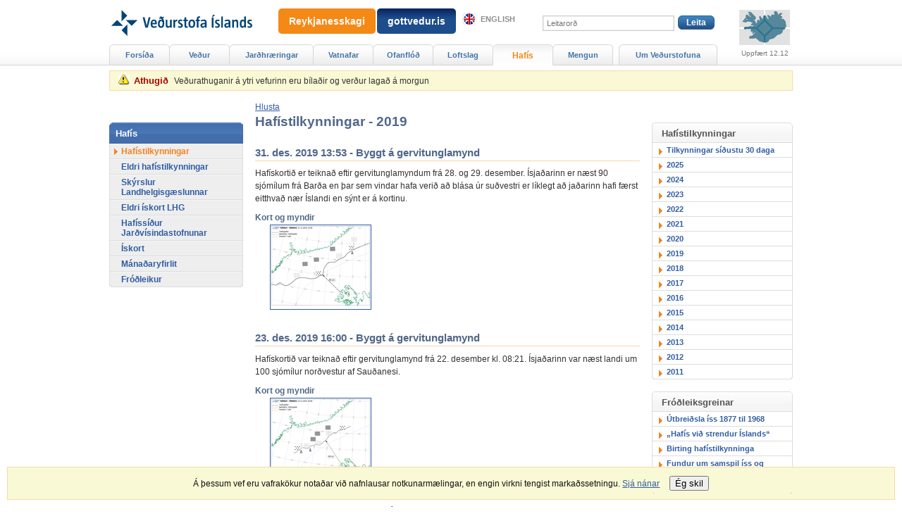

--- FILE ---
content_type: text/html;charset=UTF-8
request_url: https://www.vedur.is/hafis/tilkynningar?year=2019
body_size: 17291
content:



<!DOCTYPE html PUBLIC "-//W3C//DTD XHTML 1.0 Transitional//EN" "http://www.w3.org/TR/xhtml1/DTD/xhtml1-transitional.dtd">
<html xmlns="http://www.w3.org/1999/xhtml" lang="is">
<head>
<!-- eplica-no-index -->
  <meta http-equiv="Content-Type" content="text/html; charset=utf-8" />
  <title>Hafístilkynningar - 2019 | Hafístilkynningar | Veðurstofa Íslands</title>

  <meta property="og:site_name" content="Veðurstofa Íslands" />
    

  
  <link rel="stylesheet" href="/skin/basic/design/main-print.css?v27" media="print" />
  <link rel="stylesheet" href="/skin/basic/design/main-stream.css?v27" media="speech, braille, embossed, tty" />

  <link rel="stylesheet" href="/skin/basic/design/vkort/vkort-print.css" media="print" />

  <meta name="X-UserstyleURL" content="/codecentre/userstyles/2/?hlogo=100&siteid=foo.is" />


  <link rel="stylesheet" href="/skin/basic/design/main.css?v27" media="screen" />

  <link rel="stylesheet" href="/skin/v2/dist/oldweb-minialertsmap.css" media="screen" />

  <link rel="stylesheet" href="/skin/basic/design/vkort/vkort.css?v27" media="screen" />


  <script src='/skin/basic/js/noflicker.js'></script>
  <script src='/skin/basic/js/jQuery-1.6.js'></script>
  
  

<!--  ~~~~~~~~~~~~~~~~~~~~~~~~~~~~~
      Eplica web management system
      Eplica 3 : (HEAD @ 6cec1714a)
      Tags [release/4.1.3.5]
      Project Version (HEAD@427a8ad)
      License Eplica ISP hosted solution
      eplica2.vedur.is::
      ~~~~~~~~~~~~~~~~~~~~~~~~~~~~~
      Hugsmiðjan ehf.
      Tel. +354 550-0900
      info@eplica.is
      www.eplica.is
      ~~~~~~~~~~~~~~~~~~~~~~~~~~~~~  -->

  

  <link rel="shortcut icon" href="/skin/basic/design/i/fav.ico" />
<!-- /eplica-no-index --> 

</head>
<!--[if lt IE 9 ]><body class="msie  threecol"><![endif]--><!--[if (gte IE 9)|!(IE)]><!-->
<body class=" threecol"><!--<![endif]-->
  <div class="pgwrap  threecol">


  
<div class="pghead" id="pghead">
<div class="wrap">

  
        

<!-- eplica-no-index -->
<div class="brand" role="banner"><a href="/" title="Veðurstofa íslands - forsíða"
    ><img class="logo" src="https://www.vedur.is/skin/basic/design/i/sitelogo.svg" alt="Veðurstofa íslands" /></a></div>
<div class="stream"><p><a href='#pgnav' title='Beint í valmyndina'>Valmynd</a>.</p><hr /></div>
<!-- /eplica-no-index -->



        
    <!-- Google tag (gtag.js) --> <script async src=https://www.googletagmanager.com/gtag/js?id=G-9DQK3TDF90></script> <script> window.dataLayer = window.dataLayer || []; function gtag(){dataLayer.push(arguments);} gtag('js', new Date()); gtag('config', 'G-9DQK3TDF90'); </script>
        <div class="warning"><ul class="level1">
	<li class="home current homecurrent"><a href=""><h3 class="boxhead">Athugið</h3><div class="boxbody">Veðurathuganir á ytri vefurinn eru bílaðir og verður lagað á morgun</a></div></li></ul></div>
<!-- wrote: 239 chars -->
        
    
</div>
</div>


  
<div class="pgmain">
<div class="wrap">
    
        
<!-- eplica-no-index -->
<div id="readspeaker readspeaker_button1" class="rs_skip rsbtn rs_preserve" style="margin-left: 0px; display:block;">
    <a rel="nofollow" class="rsbtn_play" accesskey="L" title="Hlustaðu á þessa síðu lesna af ReadSpeaker" role="button"
        href="https://app-eu.readspeaker.com/cgi-bin/rsent?customerid=12654&amp;lang=is_is&amp;readclass=pgmain&amp;voice=is_karl&amp;url=http://www.vedur.is/hafis/tilkynningar?year=2019">
        <span class="rsbtn_left rsimg rspart"><span class="rsbtn_text"><span>Hlusta</span></span></span>
        <span class="rsbtn_right rsimg rsplay rspart"></span>
    </a>
</div>
<!-- /eplica-no-index -->

        
    
        














<!-- content starts -->
<link rel="stylesheet" type="text/css" href="/css/jquery-ui.css?v=525" media="screen" />
<link rel="stylesheet" type="text/css" href="/css/jquery.fancybox.css?v=525" media="screen" />

<script type="text/javascript" src="/js/vi-res_is.js?v=525"></script>
<script type="text/javascript" src="/js/vi-seaice.js?v=525"></script>
<script type="text/javascript" src="/jslib/jquery.fancybox.js?v=525"></script>

<script>
function formatTitle(title, currentArray, currentIndex, currentOpts) {
    return '<table style="width:100%"><tr><td style="width:10%">' + (currentIndex + 1) + ' / ' + currentArray.length + '</td>' +
	'<td style="width:80%"><b>' + title + '</b></td>' +
	'<td style="width:10%; text-align: right;"><a href="javascript:;" onclick="jQuery.fancybox.close();">Loka</a></td></tr></table>';
}
</script>

<div class="article">
<div class="boxbody">


	<h1>Hafístilkynningar - 2019</h1>

<div class="textforec"><h2>31. des. 2019 13:53 - Byggt á gervitunglamynd</h2><p>Hafískortið er teiknað eftir gervitunglamyndum frá 28. og 29. desember. Ísjaðarinn er næst 90 sjómílum frá Barða en þar sem vindar hafa verið að blása úr suðvestri er líklegt að jaðarinn hafi færst eitthvað nær Íslandi en sýnt er á kortinu.</p><h3>Kort og myndir</h3><table class="imgs"><tr><td><a class="seaice_gal0" rel="seaice0" title="" href="/photos_ll/seaice/2019/1092._large.png" 
					><img src="/photos_ll/seaice/2019/1092._thumbnail.png" alt="Styddu til að skoða stærri mynd" /></a><div></div></td><td></td><td></td></tr></table></div>
	<script>
	jQuery('a.seaice_gal0').fancybox({
		'titlePosition' : 'inside',
		'titleFormat' : formatTitle
	});
	</script>
	<div class="textforec"><h2>23. des. 2019 16:00 - Byggt á gervitunglamynd</h2><p>Hafískortið var teiknað eftir gervitunglamynd frá 22. desember kl. 08:21. Ísjaðarinn var næst landi um 100 sjómílur norðvestur af Sauðanesi.</p><h3>Kort og myndir</h3><table class="imgs"><tr><td><a class="seaice_gal1" rel="seaice1" title="" href="/photos_ll/seaice/2019/1091._large.png" 
					><img src="/photos_ll/seaice/2019/1091._thumbnail.png" alt="Styddu til að skoða stærri mynd" /></a><div></div></td><td></td><td></td></tr></table></div>
	<script>
	jQuery('a.seaice_gal1').fancybox({
		'titlePosition' : 'inside',
		'titleFormat' : formatTitle
	});
	</script>
	<div class="textforec"><h2>16. des. 2019 17:26 - Byggt á gervitunglamynd</h2><p>Hafískort byggt á Sentinel 1 gervitunglagögnum numin 15. desember klukkan 08:29 og 16. desember klukkan 8:22. Ekki náðist mynd af öllu svæðinu, en víða sást í þéttan hafís, spangir og stöku borgarísjaka. Hafísspöng er í um 140 km (75 sm) fjarlægð frá Barða. Búast má við norðaustanáttum í vikunni og færist hafísinn því líklega ekki mikið nær landi.</p><h3>Kort og myndir</h3><table class="imgs"><tr><td><a class="seaice_gal2" rel="seaice2" title="" href="/photos_ll/seaice/2019/1086._large.png" 
					><img src="/photos_ll/seaice/2019/1086._thumbnail.png" alt="Styddu til að skoða stærri mynd" /></a><div></div></td><td></td><td></td></tr></table></div>
	<script>
	jQuery('a.seaice_gal2').fancybox({
		'titlePosition' : 'inside',
		'titleFormat' : formatTitle
	});
	</script>
	<div class="textforec"><h2>09. des. 2019 17:35 - Byggt á gervitunglamynd</h2><p>Hafískort byggt á Sentinel 1 gervitunglagögnum numin 9. desember klukkan 08:30. Ekki náðist mynd af öllu svæðinu, en víða sást í þéttan hafís, spangir og stöku borgarísjaka. Hafísspöng er í um 150 km (80 sml) fjarlægð frá Barða. Búast má við norðan og norðaustanáttum í vikunni og færist hafísin líklega heldur nær landi.</p><h3>Kort og myndir</h3><table class="imgs"><tr><td><a class="seaice_gal3" rel="seaice3" title="Hafískort byggt á Sentinel 1 gervitunglagögnum. " href="/photos_ll/seaice/2019/1085._large.png" 
					><img src="/photos_ll/seaice/2019/1085._thumbnail.png" alt="Styddu til að skoða stærri mynd" /></a><div>Hafískort byggt á Sentinel 1 gervitunglagögnum. </div></td><td></td><td></td></tr></table></div>
	<script>
	jQuery('a.seaice_gal3').fancybox({
		'titlePosition' : 'inside',
		'titleFormat' : formatTitle
	});
	</script>
	<div class="textforec"><h2>05. des. 2019 13:47 - Byggt á gervitunglamynd</h2><p>Hafísmynd numin 5. desember klukkan 08:13 af Sentinel 1 gervitungli.</p><h3>Kort og myndir</h3><table class="imgs"><tr><td><a class="seaice_gal4" rel="seaice4" title="" href="/photos_ll/seaice/2019/1084._large.jpg" 
					><img src="/photos_ll/seaice/2019/1084._thumbnail.jpg" alt="Styddu til að skoða stærri mynd" /></a><div></div></td><td></td><td></td></tr></table></div>
	<script>
	jQuery('a.seaice_gal4').fancybox({
		'titlePosition' : 'inside',
		'titleFormat' : formatTitle
	});
	</script>
	<div class="textforec"><h2>02. des. 2019 18:36 - Byggt á gervitunglamynd</h2><p>Ekki fengust nýleg gervitunglagögn fyrir allt svæðið, en á hluta þess sást í þéttan og gisinn ís með stöku ísspöngum og borgarísjökum. Hafís spangir eru í um 150 km (80 sml) fjarlægð frá Horni. Eftir hlýindi morgundagsins verður kalt á svæðinu í vikunni, svo ísbreiðan gæti stækkað. Spáð er breytilegum áttum á svæðinu næstu daga. SENTINEL1 myndir frá 30. nóv og 1. des voru notaðar.</p><h3>Kort og myndir</h3><table class="imgs"><tr><td><a class="seaice_gal5" rel="seaice5" title="" href="/photos_ll/seaice/2019/1083._large.png" 
					><img src="/photos_ll/seaice/2019/1083._thumbnail.png" alt="Styddu til að skoða stærri mynd" /></a><div></div></td><td></td><td></td></tr></table></div>
	<script>
	jQuery('a.seaice_gal5').fancybox({
		'titlePosition' : 'inside',
		'titleFormat' : formatTitle
	});
	</script>
	<div class="textforec"><h2>25. nóv. 2019 16:10 - Byggt á gervitunglamynd</h2><p>Hafískort byggt á Sentinel 1 gervitunglagöngum, numin 22. til 24. nóvember. Hafís spangir eru í um 175 km (95 sml) fjarlægð frá Straumnes, en gysinn ís nær Grænlandi og þéttur hafís næst Scoresbysundi. Stöku borgarísjakar voru einnig sjáanlegir. Hæg norðaustlæg eða breytileg átt og hreyfist hafísnn líklega lítið eða þokast nær Grænlandi. Kalt í veðri og gæti hafísbreiðan stækkað og þéttst nokkuð.</p><h3>Kort og myndir</h3><table class="imgs"><tr><td><a class="seaice_gal6" rel="seaice6" title="Hafískort byggt á Sentinel 1 gervitunglagöngum, numin 22. til 24. nóvember." href="/photos_ll/seaice/2019/1082._large.png" 
					><img src="/photos_ll/seaice/2019/1082._thumbnail.png" alt="Styddu til að skoða stærri mynd" /></a><div>Hafískort byggt á Sentinel 1 gervitunglagöngum, numin 22. til 24. nóvember.</div></td><td></td><td></td></tr></table></div>
	<script>
	jQuery('a.seaice_gal6').fancybox({
		'titlePosition' : 'inside',
		'titleFormat' : formatTitle
	});
	</script>
	<div class="textforec"><h2>18. nóv. 2019 08:05 - Byggt á gervitunglamynd</h2><p>Ekki fengust nýleg gervitunglagögn fyrir allt svæðið, en á hluta þess sást í þéttan og gisinn ís með stöku ísspöngum og borgarísjökum. Gervitunglagögn frá 17. og 18. nóv. notuð. <br/>
Útlit er fyrir norðaustanátt næstu daga og ekki líkur á að ís færist nær landi.</p><h3>Kort og myndir</h3><table class="imgs"><tr><td><a class="seaice_gal7" rel="seaice7" title="" href="/photos_ll/seaice/2019/1081._large.png" 
					><img src="/photos_ll/seaice/2019/1081._thumbnail.png" alt="Styddu til að skoða stærri mynd" /></a><div></div></td><td></td><td></td></tr></table></div>
	<script>
	jQuery('a.seaice_gal7').fancybox({
		'titlePosition' : 'inside',
		'titleFormat' : formatTitle
	});
	</script>
	<div class="textforec"><h2>11. nóv. 2019 20:19 - Byggt á gervitunglamynd</h2><p>Byggt á gervitunglamyndum og veðurlíkönum.</p><h3>Kort og myndir</h3><table class="imgs"><tr><td><a class="seaice_gal8" rel="seaice8" title="" href="/photos_ll/seaice/2019/1080._large.png" 
					><img src="/photos_ll/seaice/2019/1080._thumbnail.png" alt="Styddu til að skoða stærri mynd" /></a><div></div></td><td></td><td></td></tr></table></div>
	<script>
	jQuery('a.seaice_gal8').fancybox({
		'titlePosition' : 'inside',
		'titleFormat' : formatTitle
	});
	</script>
	<div class="textforec"><h2>04. nóv. 2019 14:54 - Byggt á gervitunglamynd</h2><p>Hafískort teiknað eftir gervitunglamynd 3. nóvember.</p><h3>Kort og myndir</h3><table class="imgs"><tr><td><a class="seaice_gal9" rel="seaice9" title="" href="/photos_ll/seaice/2019/1079._large.png" 
					><img src="/photos_ll/seaice/2019/1079._thumbnail.png" alt="Styddu til að skoða stærri mynd" /></a><div></div></td><td></td><td></td></tr></table></div>
	<script>
	jQuery('a.seaice_gal9').fancybox({
		'titlePosition' : 'inside',
		'titleFormat' : formatTitle
	});
	</script>
	<div class="textforec"><h2>28. okt. 2019 13:56 - Óskilgreind tegund athugunar</h2><p>Engin samfelld ísbreiða á svæðinu, en stöku borgarís á víð og dreif. Suðvestanátt í dag, en snýst síðan í norðaustanátt, sem veldur því að borgarís fjarlægist landið.</p></div>
	<script>
	jQuery('a.seaice_gal10').fancybox({
		'titlePosition' : 'inside',
		'titleFormat' : formatTitle
	});
	</script>
	<div class="textforec"><h2>21. okt. 2019 16:00 - Byggt á gervitunglamynd</h2><p>Enga samfellda hafísbreiðu er að sjá á Grænlandssundi. Gervitunglagögn sýna staka jaka á svæðinu vestan miðlínu, en ekki eru allir jakar greinanlegir á tunglmyndum. <br/>
Útlit er fyrir norðaustan- og norðanátt á Grænlandssundi næstu daga fram að helgi. Loftmassinn sem streymir yfir svæðið er mjög kaldur miðað við árstíma og gæti því verið að styttast í nýmyndun hafíss á svæðinu.</p></div>
	<script>
	jQuery('a.seaice_gal11').fancybox({
		'titlePosition' : 'inside',
		'titleFormat' : formatTitle
	});
	</script>
	<div class="textforec"><h2>14. okt. 2019 15:56 - Óskilgreind tegund athugunar</h2><p>Engan hafís er að sjá á gervitunglamyndum og á korti dönsku veðurstofunar er gert ráð fyrir stöku borgarís vel vestan miðlínu. Nýmyndun íss er ekki hafinn á því svæði sem Veðurstofan vaktar.</p></div>
	<script>
	jQuery('a.seaice_gal12').fancybox({
		'titlePosition' : 'inside',
		'titleFormat' : formatTitle
	});
	</script>
	<div class="textforec"><h2>07. okt. 2019 18:39 - Byggt á gervitunglamynd</h2><p>Engin hafísbreið er sjáanleg á gervitunglamyndum en búast má við stökum borgarísjökum og eru þeir ekki alltaf greinanlegir á gervitunglamyndum. Norðaustnaáttir ríkjandi næstu daga og má búast við að ísjakarnir halda sér nálægt Grænlandi.</p><h3>Kort og myndir</h3><table class="imgs"><tr><td><a class="seaice_gal13" rel="seaice13" title="Hafískort byggt á Sentinel 1 gervitunglagögnum. " href="/photos_ll/seaice/2019/1077._large.png" 
					><img src="/photos_ll/seaice/2019/1077._thumbnail.png" alt="Styddu til að skoða stærri mynd" /></a><div>Hafískort byggt á Sentinel 1 gervitunglagögnum. </div></td><td></td><td></td></tr></table></div>
	<script>
	jQuery('a.seaice_gal13').fancybox({
		'titlePosition' : 'inside',
		'titleFormat' : formatTitle
	});
	</script>
	<div class="textforec"><h2>23. sep. 2019 13:52 - Byggt á gervitunglamynd</h2><p>Stakir borgarísjakar eru milli Íslands og Grænlands, en engin hafísbreiða sést á gervitunglamyndum. Fremur hægar norðaustlægar áttir ríkjandi á svæðinu næstu daga og milt í veðri.</p><h3>Kort og myndir</h3><table class="imgs"><tr><td><a class="seaice_gal14" rel="seaice14" title="" href="/photos_ll/seaice/2019/1076._large.png" 
					><img src="/photos_ll/seaice/2019/1076._thumbnail.png" alt="Styddu til að skoða stærri mynd" /></a><div></div></td><td></td><td></td></tr></table></div>
	<script>
	jQuery('a.seaice_gal14').fancybox({
		'titlePosition' : 'inside',
		'titleFormat' : formatTitle
	});
	</script>
	<div class="textforec"><h2>16. sep. 2019 17:25 - Byggt á gervitunglamynd</h2><p>Enga samfellda hafísbreiðu er að sjá á Grænlandssundi. Gervitunglagögn sýna staka jaka á svæðinu.<br/>
Spáð er hvassri norðaustlægri átt á svæðinu eftir miðja viku.</p><h3>Kort og myndir</h3><table class="imgs"><tr><td><a class="seaice_gal15" rel="seaice15" title="" href="/photos_ll/seaice/2019/1075._large.png" 
					><img src="/photos_ll/seaice/2019/1075._thumbnail.png" alt="Styddu til að skoða stærri mynd" /></a><div></div></td><td></td><td></td></tr></table></div>
	<script>
	jQuery('a.seaice_gal15').fancybox({
		'titlePosition' : 'inside',
		'titleFormat' : formatTitle
	});
	</script>
	<div class="textforec"><h2>09. sep. 2019 15:41 - Óskilgreind tegund athugunar</h2><p>Enga samfellda hafísbreiðu er að sjá á Grænlandssundi. Gervitunglagögn sýna staka jaka á svæðinu.<br/>
Spáð er norðaustlægum eða breytilegum áttum á svæðinu næstu daga. Vindhraði lítill, yfirleitt innan við 10 m/s.</p><h3>Kort og myndir</h3><table class="imgs"><tr><td><a class="seaice_gal16" rel="seaice16" title="" href="/photos_ll/seaice/2019/1074._large.png" 
					><img src="/photos_ll/seaice/2019/1074._thumbnail.png" alt="Styddu til að skoða stærri mynd" /></a><div></div></td><td></td><td></td></tr></table></div>
	<script>
	jQuery('a.seaice_gal16').fancybox({
		'titlePosition' : 'inside',
		'titleFormat' : formatTitle
	});
	</script>
	<div class="textforec"><h2>02. sep. 2019 14:00 - Byggt á gervitunglamynd</h2><p>Enga samfellda hafísbreið er að sjá á Grænlandssundi um þessar mundir, eins og svo oft á þessum árstíma. Gervitunglagögn sýna staka jaka á svæðinu. <br/>
Spáð er breytilegri vindátt á Grænlandssundi næstu daga, þar af suðvestanátt um tíma. Vindraði lítill, eða yfirleitt innan við 10 m/s.</p><h3>Kort og myndir</h3><table class="imgs"><tr><td><a class="seaice_gal17" rel="seaice17" title="" href="/photos_ll/seaice/2019/1073._large.png" 
					><img src="/photos_ll/seaice/2019/1073._thumbnail.png" alt="Styddu til að skoða stærri mynd" /></a><div></div></td><td></td><td></td></tr></table></div>
	<script>
	jQuery('a.seaice_gal17').fancybox({
		'titlePosition' : 'inside',
		'titleFormat' : formatTitle
	});
	</script>
	<div class="textforec"><h2>26. ágú. 2019 18:35 - Óskilgreind tegund athugunar</h2><p>Engan hafís er að sjá á ratsjármyndum frá gervitunglum, en samkvæmt nýju hafískorti dönsku veðurstofunar er eitthvað um ís á stangli, einkum borgarís og virðist hann allur vera vestan miðlínu, þótt ekki sé hægt að útiloka ís nær Íslandi.</p></div>
	<script>
	jQuery('a.seaice_gal18').fancybox({
		'titlePosition' : 'inside',
		'titleFormat' : formatTitle
	});
	</script>
	<div class="textforec"><h2>19. ágú. 2019 14:31 - Byggt á gervitunglamynd</h2><p>Hafiskort unnið uppúr Sentinel 1 gervitunglamyndum, numdar annarsvegar 17. ágúst og hinsvegar 19. ágúst. Engin hafísbreið sést, en hægt er að greina stöku borgarísjaka en líklega eru fleiri minni sem sjást ekki. Norðaustanátt á Grænlandssundi næstu daga og því nálgast ísinn ekki landið.</p><h3>Kort og myndir</h3><table class="imgs"><tr><td><a class="seaice_gal19" rel="seaice19" title="Hafískort byggt á Sentinel 1 gervitunglamyndum." href="/photos_ll/seaice/2019/1072._large.png" 
					><img src="/photos_ll/seaice/2019/1072._thumbnail.png" alt="Styddu til að skoða stærri mynd" /></a><div>Hafískort byggt á Sentinel 1 gervitunglamyndum.</div></td><td></td><td></td></tr></table></div>
	<script>
	jQuery('a.seaice_gal19').fancybox({
		'titlePosition' : 'inside',
		'titleFormat' : formatTitle
	});
	</script>
	<div class="textforec"><h2>13. ágú. 2019 08:13 - Byggt á gervitunglamynd</h2><p>Ekki sást neinn hafís á gervitunglamyndum. Þó er ekki útilokað að stöku hafís leynist á svæðinu líkt og danska hafískortið gefur til kynna.</p><h3>Kort og myndir</h3><table class="imgs"><tr><td><a class="seaice_gal20" rel="seaice20" title="" href="/photos_ll/seaice/2019/1071._large.png" 
					><img src="/photos_ll/seaice/2019/1071._thumbnail.png" alt="Styddu til að skoða stærri mynd" /></a><div></div></td><td></td><td></td></tr></table></div>
	<script>
	jQuery('a.seaice_gal20').fancybox({
		'titlePosition' : 'inside',
		'titleFormat' : formatTitle
	});
	</script>
	<div class="textforec"><h2>05. ágú. 2019 08:29 - Byggt á gervitunglamynd</h2><p>Lítið er eftir af hafís við Grænland á nýjustu gervitunglamyndum (sem gáfu þó ekki sýn á allt svæðið).</p><h3>Kort og myndir</h3><table class="imgs"><tr><td><a class="seaice_gal21" rel="seaice21" title="" href="/photos_ll/seaice/2019/1061._large.png" 
					><img src="/photos_ll/seaice/2019/1061._thumbnail.png" alt="Styddu til að skoða stærri mynd" /></a><div></div></td><td></td><td></td></tr></table></div>
	<script>
	jQuery('a.seaice_gal21').fancybox({
		'titlePosition' : 'inside',
		'titleFormat' : formatTitle
	});
	</script>
	<div class="textforec"><h2>30. júl. 2019 11:00 - Byggt á gervitunglamynd</h2><p>Aðeins eru eftir leifar af ís við Grænland.</p><h3>Kort og myndir</h3><table class="imgs"><tr><td><a class="seaice_gal22" rel="seaice22" title="" href="/photos_ll/seaice/2019/1060._large.png" 
					><img src="/photos_ll/seaice/2019/1060._thumbnail.png" alt="Styddu til að skoða stærri mynd" /></a><div></div></td><td></td><td></td></tr></table></div>
	<script>
	jQuery('a.seaice_gal22').fancybox({
		'titlePosition' : 'inside',
		'titleFormat' : formatTitle
	});
	</script>
	<div class="textforec"><h2>22. júl. 2019 14:55 - Byggt á gervitunglamynd</h2><p>Hafískort byggt á ratsjármyndum frá Sentinel-1 gervitunglinu. Fremur gisin ísbreiða sést á myndum og er hún um 72 sml norðnorðvestur af Straumesi. Borgarís og íshröngl er á víð og dreif á Grænlandssundi, en norðaustanáttir næstu daga ættu að halda því fjarri landinu.</p><h3>Kort og myndir</h3><table class="imgs"><tr><td><a class="seaice_gal23" rel="seaice23" title="Fjarlægð ísbreiðunnar er um 72 sml NNV af Straumnesi" href="/photos_ll/seaice/2019/1059._large.png" 
					><img src="/photos_ll/seaice/2019/1059._thumbnail.png" alt="Styddu til að skoða stærri mynd" /></a><div>Fjarlægð ísbreiðunnar er um 72 sml NNV af Straumnesi</div></td><td></td><td></td></tr></table></div>
	<script>
	jQuery('a.seaice_gal23').fancybox({
		'titlePosition' : 'inside',
		'titleFormat' : formatTitle
	});
	</script>
	<div class="textforec"><h2>16. júl. 2019 12:00 - Byggt á gervitunglamynd</h2><p>Ísinn hefur fjarlægst síðustu vikuna og er orðinn mjög gisinn. Næst landi var hann um 80 sjómílur NNV af Straumnesvita.</p><h3>Kort og myndir</h3><table class="imgs"><tr><td><a class="seaice_gal24" rel="seaice24" title="" href="/photos_ll/seaice/2019/1057._large.png" 
					><img src="/photos_ll/seaice/2019/1057._thumbnail.png" alt="Styddu til að skoða stærri mynd" /></a><div></div></td><td></td><td></td></tr></table></div>
	<script>
	jQuery('a.seaice_gal24').fancybox({
		'titlePosition' : 'inside',
		'titleFormat' : formatTitle
	});
	</script>
	<div class="textforec"><h2>09. júl. 2019 14:15 - Byggt á gervitunglamynd</h2><p>Þetta kort er byggt á radarmyndum síðustu daga, en fremur langt er á milli mynda og þar sem ísinn ver orðin nokkuð gisinn er erfitt að greina hann svo vel sé. <br/>
Eins er líklegt að sléttaborgir og borgarís sé innan þeirrar ælínu sem dregin er á kortinu. Svo virðist sem ísinn sé í um 50 sjómílna fjarlægð í norðvestur frá Straumnesvita.<br/>
Þar sem norðaustlæg átt er ríkjandifram á helgi ætti hann þá allavega ekki að nálgast í bili.</p><h3>Kort og myndir</h3><table class="imgs"><tr><td><a class="seaice_gal25" rel="seaice25" title="" href="/photos_ll/seaice/2019/1056._large.png" 
					><img src="/photos_ll/seaice/2019/1056._thumbnail.png" alt="Styddu til að skoða stærri mynd" /></a><div></div></td><td></td><td></td></tr></table></div>
	<script>
	jQuery('a.seaice_gal25').fancybox({
		'titlePosition' : 'inside',
		'titleFormat' : formatTitle
	});
	</script>
	<div class="textforec"><h2>05. júl. 2019 06:08 - Byggt á gervitunglamynd</h2><p>Í gærkvöld voru rúmar 60 sjómílur í ísjaðarinn sem er mjög gisinn hafís með þéttum spöngum inn á milli, en nokkrir borgarísjakar voru utan við jaðarinn innan lögsögunnar. Fjöldi borgarísjaka er nær Grænlandi.<br/>
<br/>
Ísinn verið að fjarlægjast landið undanfarinn sólarhring og búast má við svipaðri þróun næsta sólarhringinn.</p><h3>Kort og myndir</h3><table class="imgs"><tr><td><a class="seaice_gal26" rel="seaice26" title="" href="/photos_ll/seaice/2019/1055._large.jpg" 
					><img src="/photos_ll/seaice/2019/1055._thumbnail.jpg" alt="Styddu til að skoða stærri mynd" /></a><div></div></td><td></td><td></td></tr></table></div>
	<script>
	jQuery('a.seaice_gal26').fancybox({
		'titlePosition' : 'inside',
		'titleFormat' : formatTitle
	});
	</script>
	<div class="textforec"><h2>02. júl. 2019 19:11 - Flug Landhelgisgæslunnar</h2><p>Hafískönnun og gæsla um Vestur- og N mið að Langanesi.<br/>
Kl 1144, Borgarís á stað: 65°47‘N – 028°11‘V. Breidd jakans 350 mtr hæð sirka 15-20 mt<br/>
Kl 1149, ísjaki lítill á stað 65°46‘N – 028°20‘V<br/>
KL 1220, Borgarísjaki á stað 66°54‘N – 024°34‘V, Breidd sirka 500 mtr hæð sirka 50-70 mtr.<br/>
<br/>
Megin ísröndin liggur milli eftirfarandi punkta.<br/>
1. 66°29‘N – 028°11‘V<br/>
2. 66°22‘N – 026°21‘V<br/>
3. 66°30‘N - 026°13‘V<br/>
4. 66°40‘N - 026°41‘V<br/>
5. 66°45‘N - 025°44‘V<br/>
6. 66°52‘N - 025°36‘V<br/>
7. 67°01‘N – 025°55‘V<br/>
8. 67°11‘N – 025°43‘V<br/>
9. 67°00‘N - 025°20‘V<br/>
10. 67°02‘N - 024°40‘V<br/>
11. 67°17‘N - 024°12‘V<br/>
12. 67°40‘N - 024°09‘V<br/>
13. 67°51‘N – 025°55‘V frá þessum punkti liggur ísröndin til Norðaustur.<br/>
<br/>
Sunnan til í ísröndinni er ísinn 6/10 en þéttist þegar lengra inn í ísröndina er komið.<br/>
Veður yfir ísnum, ASA 20hn, Heiðskýrt, Sjór. 1-2 (yfir ísröndinni eru þokublettir sem þéttust<br/>
þegar norðar dregur þegar komið var að 67°00 #N – 025°30‘V sást ekki til íss vegna þoku.)<br/>
Kl 1240, ískönnun lokið.</p><h3 class="e_ice_head">Hnit á hafísjaðri</h3><ul><li>66:29:00N, 28:11:00W</li><li>66:22:00N, 26:21:00W</li><li>66:30:00N, 26:13:00W</li><li>66:40:00N, 26:41:00W</li><li>66:45:00N, 25:44:00W</li><li>66:52:00N, 25:36:00W</li><li>67:01:00N, 25:55:00W</li><li>67:11:00N, 25:43:00W</li><li>67:00:00N, 25:20:00W</li><li>67:02:00N, 24:40:00W</li><li>67:17:00N, 24:12:00W</li><li>67:40:00N, 24:09:00W</li></ul><h3>Kort og myndir</h3><table class="imgs"><tr><td><a class="seaice_gal27" rel="seaice27" title="Sea ice map" href="/photos_ll/seaice/2019/1050._large.png" 
					><img src="/photos_ll/seaice/2019/1050._thumbnail.png" alt="Styddu til að skoða stærri mynd" /></a><div>Sea ice map</div></td><td><a class="seaice_gal27" rel="seaice27" title="" href="/photos_ll/seaice/2019/1051._large.png" 
					><img src="/photos_ll/seaice/2019/1051._thumbnail.png" alt="Styddu til að skoða stærri mynd" /></a><div></div></td><td><a class="seaice_gal27" rel="seaice27" title="" href="/photos_ll/seaice/2019/1052._large.png" 
					><img src="/photos_ll/seaice/2019/1052._thumbnail.png" alt="Styddu til að skoða stærri mynd" /></a><div></div></td></tr><tr><td><a class="seaice_gal27" rel="seaice27" title="" href="/photos_ll/seaice/2019/1053._large.png" 
					><img src="/photos_ll/seaice/2019/1053._thumbnail.png" alt="Styddu til að skoða stærri mynd" /></a><div></div></td><td><a class="seaice_gal27" rel="seaice27" title="" href="/photos_ll/seaice/2019/1054._large.png" 
					><img src="/photos_ll/seaice/2019/1054._thumbnail.png" alt="Styddu til að skoða stærri mynd" /></a><div></div></td><td></td></tr></table></div>
	<script>
	jQuery('a.seaice_gal27').fancybox({
		'titlePosition' : 'inside',
		'titleFormat' : formatTitle
	});
	</script>
	<div class="textforec"><h2>01. júl. 2019 19:15 - Byggt á gervitunglamynd</h2><p>Byggt á SAR gervitunglamynd er hafís næst Íslandi um 50 sm frá Straumnesi.<br/>
Based on SAR sat. the nearest ice edge is now 50 nm from Iceland.</p><h3>Kort og myndir</h3><table class="imgs"><tr><td><a class="seaice_gal28" rel="seaice28" title="" href="/photos_ll/seaice/2019/1047._large.png" 
					><img src="/photos_ll/seaice/2019/1047._thumbnail.png" alt="Styddu til að skoða stærri mynd" /></a><div></div></td><td></td><td></td></tr></table></div>
	<script>
	jQuery('a.seaice_gal28').fancybox({
		'titlePosition' : 'inside',
		'titleFormat' : formatTitle
	});
	</script>
	<div class="textforec"><h2>30. jún. 2019 23:21 - Byggt á gervitunglamynd</h2><p>Hafísinn rekur undan NA áttinni, en þar sem hann var víðast orðinn talsvert gisinn þarf heldur ekki mikið til að hann brotni upp og bráðni. Það eru því stór svæði að verða íslaus, eða mjög íslítil, úti fyrir Vestfjörðum sem stendur. Myndirnar hafa verið að skila sér seint inn á netið, og hér er því fjallað um upplýsingar frá því í morgun kl. 08:29 og í kvöld kl.18:59, á sama kortinu. Seinni myndin náði aðeins yfir hluta svæðisins.<br/>
<br/>
Tveir myndarlegir borgarísjakar eru sjáanlegir innan lögsögunnar, báðir um 500 m á lengd. Þeir rista dýpra en annar hafís, og stjórnast rekið því gjarnan meira af straumum en vindum. Ugglaust eru fleiri smærri jakar sem sjást illa á gervitunglamyndum, og því nauðsynlegt fyrir skipstjórnarmenn að fara varlega. Þessir borgarísjakar hafa verið á ágætri siglingu undanfarinn sólarhring, og sá eystri náði tæpum 6 sjómílum á síðustu 12 tímum.<br/>
<br/>
Nú í kvöld var hafísspöng 47 sjómílur NV af Straumnesi á stað 67°01´N 24°24´V og borgarís á stað 66°54´N 24°50´V<br/>
Meðfylgjandi er ískort.</p><h3 class="s_ice_head">Hnit á stökum hafís</h3><ul><li>66:54.0N, 24:50.0W</li><li>67:01.0N, 24:24.0W</li></ul><h3>Kort og myndir</h3><table class="imgs"><tr><td><a class="seaice_gal29" rel="seaice29" title="Sea ice map" href="/photos_ll/seaice/2019/1003._large.png" 
					><img src="/photos_ll/seaice/2019/1003._thumbnail.png" alt="Styddu til að skoða stærri mynd" /></a><div>Sea ice map</div></td><td><a class="seaice_gal29" rel="seaice29" title="" href="/photos_ll/seaice/2019/1004._large.jpg" 
					><img src="/photos_ll/seaice/2019/1004._thumbnail.jpg" alt="Styddu til að skoða stærri mynd" /></a><div></div></td><td></td></tr></table></div>
	<script>
	jQuery('a.seaice_gal29').fancybox({
		'titlePosition' : 'inside',
		'titleFormat' : formatTitle
	});
	</script>
	<div class="textforec"><h2>30. jún. 2019 13:40 - Byggt á gervitunglamynd</h2><p>Að morgni 29. júní var hafísinn 26 sjómílur NV af Straumnesi.<br/>
Hnit á ísjaðri, gisnum:<br/>
66°11‘N 27°27´V<br/>
66°31´N 26°03´V<br/>
66°57´N 24°50´V<br/>
66°47‘N 23°42´V<br/>
67°15´N 22°51´V<br/>
<br/>
Borgarísjaki, stærð  500m x 420m.:<br/>
66°52´N 24°47´V <br/>
<br/>
Þekjan hefur hopað töluvert, jaðarinn er kominn vestar, og ísinn verður sífellt gisnari á þessum slóðum.</p><h3 class="s_ice_head">Hnit á stökum hafís</h3><ul><li>66:52.0N, 24:47.0W</li></ul><h3 class="e_ice_head">Hnit á hafísjaðri</h3><ul><li>66:11.0N, 27:27.0W</li><li>66:31.0N, 26:03.0W</li><li>66:57.0N, 24:50.0W</li><li>66:47.0N, 23:42.0W</li><li>67:15.0N, 22:51.0W</li></ul><h3>Kort og myndir</h3><table class="imgs"><tr><td><a class="seaice_gal30" rel="seaice30" title="Sea ice map" href="/photos_ll/seaice/2019/1001._large.png" 
					><img src="/photos_ll/seaice/2019/1001._thumbnail.png" alt="Styddu til að skoða stærri mynd" /></a><div>Sea ice map</div></td><td><a class="seaice_gal30" rel="seaice30" title="Ísjaðarinn er gisinn." href="/photos_ll/seaice/2019/1002._large.jpg" 
					><img src="/photos_ll/seaice/2019/1002._thumbnail.jpg" alt="Styddu til að skoða stærri mynd" /></a><div>Ísjaðarinn er gisinn.</div></td><td></td></tr></table></div>
	<script>
	jQuery('a.seaice_gal30').fancybox({
		'titlePosition' : 'inside',
		'titleFormat' : formatTitle
	});
	</script>
	<div class="textforec"><h2>27. jún. 2019 11:40 - Flug Landhelgisgæslunnar</h2><p>Ísröndin er 23 sml N af Kögri þar sem hún er næst landi. Stakir jakar eru lausir frá röndinni <br/>
víða.<br/>
Þoka yfir ísnum og hann ekki sjónskoðaður.<br/>
<br/>
1. 66°39N -27°32V<br/>
2. 66°30N -27°35V<br/>
3. 66°16N -27°15V<br/>
4. 66°13N -26°50V<br/>
5. 66°20N -25°21V<br/>
6. 66°30N -24°44V<br/>
7. 6635°N -25°03V<br/>
8. 66°49N -24°19V<br/>
9. 66°51N -22°58V<br/>
10. 67°00N -23°06V<br/>
11. 67°12N -22°21V<br/>
12. 67°10N -21°51V<br/>
13. 67°18N -20°55V<br/>
14. 67°23N -21°16V<br/>
15. 67°22N -22°03V<br/>
16. 67°34N -22°08V<br/>
17. 67°48N -21°10V<br/>
18. 68°05N -21°18V<br/>
19. 68°31N -19°34V</p><h3 class="e_ice_head">Hnit á hafísjaðri</h3><ul><li>66:39:00N, 27:32:00W</li><li>66:30:00N, 27:35:00W</li><li>66:16:00N, 27:15:00W</li><li>66:13:00N, 26:50:00W</li><li>66:20:00N, 25:21:00W</li><li>66:30:00N, 24:44:00W</li><li>66:35:00N, 25:03:00W</li><li>66:49:00N, 24:19:00W</li><li>66:51:00N, 22:58:00W</li><li>67:00:00N, 23:06:00W</li><li>67:12:00N, 22:21:00W</li><li>67:10:00N, 21:51:00W</li><li>67:18:00N, 20:55:00W</li><li>67:23:00N, 21:16:00W</li><li>67:22:00N, 22:03:00W</li><li>67:34:00N, 22:08:00W</li><li>67:48:00N, 21:10:00W</li><li>68:05:00N, 21:18:00W</li><li>68:31:00N, 19:34:00W</li></ul><h3>Kort og myndir</h3><table class="imgs"><tr><td><a class="seaice_gal31" rel="seaice31" title="Sea ice map" href="/photos_ll/seaice/2019/996._large.png" 
					><img src="/photos_ll/seaice/2019/996._thumbnail.png" alt="Styddu til að skoða stærri mynd" /></a><div>Sea ice map</div></td><td><a class="seaice_gal31" rel="seaice31" title="" href="/photos_ll/seaice/2019/997._large.png" 
					><img src="/photos_ll/seaice/2019/997._thumbnail.png" alt="Styddu til að skoða stærri mynd" /></a><div></div></td><td></td></tr></table></div>
	<script>
	jQuery('a.seaice_gal31').fancybox({
		'titlePosition' : 'inside',
		'titleFormat' : formatTitle
	});
	</script>
	<div class="textforec"><h2>27. jún. 2019 10:53 - Byggt á gervitunglamynd</h2><p>Ratsjármynd (SENTINEL-1 COPERNICUS EU) frá því í morgun sýnir hafísinn 20 sjómílur N af Kögri.<br/>
<br/>
Hnit á jaðrinum:<br/>
66°07'N 26°48'V<br/>
66°49'N 22°57'V<br/>
67°17'N 21°13'V<br/>
<br/>
Hafísinn samanstendur af þéttum spöngum með mjög gisnum hafís á milli. Borgarísjakar og borgarbrot geta leynst innan ísþekjunnar og rétt er að benda á að ekki sjást allir jakar á gervitunglamyndum.<br/>
<br/>
Ísinn gæti færst eitthvað austar og nær landi næsta sólarhringinn, en verður væntanlega fljótur að brotna upp, bráðna og hverfa þegar snýst í NA átt á svæðinu, eins og spáð er á morgun.</p><h3 class="e_ice_head">Hnit á hafísjaðri</h3><ul><li>66:07:00N, 26:48:00W</li><li>66:49:00N, 22:57:00W</li><li>67:17:00N, 21:13:00W</li></ul><h3>Kort og myndir</h3><table class="imgs"><tr><td><a class="seaice_gal32" rel="seaice32" title="Sea ice map" href="/photos_ll/seaice/2019/998._large.png" 
					><img src="/photos_ll/seaice/2019/998._thumbnail.png" alt="Styddu til að skoða stærri mynd" /></a><div>Sea ice map</div></td><td><a class="seaice_gal32" rel="seaice32" title="" href="/photos_ll/seaice/2019/995._large.jpg" 
					><img src="/photos_ll/seaice/2019/995._thumbnail.jpg" alt="Styddu til að skoða stærri mynd" /></a><div></div></td><td></td></tr></table></div>
	<script>
	jQuery('a.seaice_gal32').fancybox({
		'titlePosition' : 'inside',
		'titleFormat' : formatTitle
	});
	</script>
	<div class="textforec"><h2>26. jún. 2019 21:30 - Byggt á gervitunglamynd</h2><p>Hafísinn er nú 20 sjómílur NV af Kögri. Kortið er byggt á radarmynd síðan í dag, 26. júní 2019. Spár gera ráð fyrir áframhaldandi SV áttum fram á föstudag. Ísinn gæti því færst enn nær landi. Á föstudag snýst vindur í NA og verður þannig fram yfir helgi. Ísþekjan breytist hratt og getur verið varasöm. Ekki er unnt að greina allan haf- og borgarís með gervitunglagögnum.<br/>
<br/>
Hnit á ísjaðrinum:<br/>
<br/>
66°43‘N 24°40‘V<br/>
66°44‘N 23°27‘V<br/>
67°17‘N 21°02‘V</p><h3>Kort og myndir</h3><table class="imgs"><tr><td><a class="seaice_gal33" rel="seaice33" title="" href="/photos_ll/seaice/2019/993._large.jpg" 
					><img src="/photos_ll/seaice/2019/993._thumbnail.jpg" alt="Styddu til að skoða stærri mynd" /></a><div></div></td><td></td><td></td></tr></table></div>
	<script>
	jQuery('a.seaice_gal33').fancybox({
		'titlePosition' : 'inside',
		'titleFormat' : formatTitle
	});
	</script>
	<div class="textforec"><h2>25. jún. 2019 13:22 - Flug Landhelgisgæslunnar</h2><p>Landhelgisgæslan fór í flug að kanna Vesturmið og norður fyrir Vestfirði. Lágskýjað var og ekki hægt að skoða ísinn en á meðfylgjandi myndum má sjá hvar ísinn liggur byggt á radargögnum.</p><h3>Kort og myndir</h3><table class="imgs"><tr><td><a class="seaice_gal34" rel="seaice34" title="Staðsetning hafíss skv. gögnum úr radar flugvélar. " href="/photos_ll/seaice/2019/991._large.png" 
					><img src="/photos_ll/seaice/2019/991._thumbnail.png" alt="Styddu til að skoða stærri mynd" /></a><div>Staðsetning hafíss skv. gögnum úr radar flugvélar. </div></td><td><a class="seaice_gal34" rel="seaice34" title="Flugleið vélar er merkt með rauðri línu og köflótt svæði markar svæði sem radar náði til. " href="/photos_ll/seaice/2019/992._large.png" 
					><img src="/photos_ll/seaice/2019/992._thumbnail.png" alt="Styddu til að skoða stærri mynd" /></a><div>Flugleið vélar er merkt með rauðri línu og köflótt svæði markar svæði sem radar náði til. </div></td><td></td></tr></table></div>
	<script>
	jQuery('a.seaice_gal34').fancybox({
		'titlePosition' : 'inside',
		'titleFormat' : formatTitle
	});
	</script>
	<div class="textforec"><h2>25. jún. 2019 08:21 - Byggt á gervitunglamynd</h2><p>Ratsjármynd frá því í morgun sýnir hafísinn:<br/>
<br/>
45 sjómílur NV af Kópi<br/>
<br/>
34 sjómílur NV frá Straumnesi<br/>
<br/>
40 sjómílur N af Kögri<br/>
<br/>
50 sjómílur NNA af Horni - en það skal tekið fram að myndin náði ekki yfir austasta hluta spangarinnar sem sást í gærkvöldi liggja í SA á þessum slóðum, og því þarf að hafa varann á sér. Talsvert rek var á ísnum en einnig er hann að brotna upp og bráðna.<br/>
<br/>
Borgarísjaki innan ísbreiðunnar, um 400 m á lengd, er á stað 66°41´N 25°35´V</p><h3 class="s_ice_head">Hnit á stökum hafís</h3><ul><li>66:41N, 25:35W</li></ul><h3 class="e_ice_head">Hnit á hafísjaðri</h3><ul><li>66:34N, 27:54W</li><li></li><li>66:04N, 26:25W</li><li></li><li>66:09N, 25:42W</li><li></li><li>66:38N, 25:25W</li><li></li><li>66:45N, 24:18W</li><li></li><li>67:11N, 22:22W</li><li></li><li>67:03N, 20:58W</li><li></li><li>67:25N, 21:21W</li><li></li><li>67:35N, 22:33W</li><li></li><li>68:16N, 20:44W</li></ul><h3>Kort og myndir</h3><table class="imgs"><tr><td><a class="seaice_gal35" rel="seaice35" title="Sea ice map" href="/photos_ll/seaice/2019/989._large.png" 
					><img src="/photos_ll/seaice/2019/989._thumbnail.png" alt="Styddu til að skoða stærri mynd" /></a><div>Sea ice map</div></td><td><a class="seaice_gal35" rel="seaice35" title="" href="/photos_ll/seaice/2019/990._large.jpg" 
					><img src="/photos_ll/seaice/2019/990._thumbnail.jpg" alt="Styddu til að skoða stærri mynd" /></a><div></div></td><td></td></tr></table></div>
	<script>
	jQuery('a.seaice_gal35').fancybox({
		'titlePosition' : 'inside',
		'titleFormat' : formatTitle
	});
	</script>
	<div class="textforec"><h2>25. jún. 2019 00:20 - Byggt á gervitunglamynd</h2><p>Ratsjármynd sýnir að austan við Horn hefur hafísinn færst um 25 sjómílur á einum og hálfum sólarhring.<br/>
Næst landi er hann 33 sjómílur NNV af Kögri og 38 sjómílur NA af Horni. Austast er ísinn mjög gisinn, en mjó spöng, heldur þéttari, teygir sig nú til suðausturs.<br/>
Ísinn ætti að halda áfram í austurátt næstu tvo daga, hugsanlega eitthvað nær landi.</p><h3 class="e_ice_head">Hnit á hafísjaðri</h3><ul><li>66:37N, 25:21W</li><li>67:08N, 22:45W</li><li>67:04N, 21:44W</li><li>66:51N, 21:02W</li><li>67:11N, 21:32W</li><li>67:20N, 21:00W</li><li>67:26N, 21:40W</li></ul><h3>Kort og myndir</h3><table class="imgs"><tr><td><a class="seaice_gal36" rel="seaice36" title="Sea ice map" href="/photos_ll/seaice/2019/987._large.png" 
					><img src="/photos_ll/seaice/2019/987._thumbnail.png" alt="Styddu til að skoða stærri mynd" /></a><div>Sea ice map</div></td><td><a class="seaice_gal36" rel="seaice36" title="Ískort. Athugið að hluti af svæðinu náðist ekki á mynd í dag." href="/photos_ll/seaice/2019/988._large.jpg" 
					><img src="/photos_ll/seaice/2019/988._thumbnail.jpg" alt="Styddu til að skoða stærri mynd" /></a><div>Ískort. Athugið að hluti af svæðinu náðist ekki á mynd í dag.</div></td><td></td></tr></table></div>
	<script>
	jQuery('a.seaice_gal36').fancybox({
		'titlePosition' : 'inside',
		'titleFormat' : formatTitle
	});
	</script>
	<div class="textforec"><h2>24. jún. 2019 18:44 - Byggt á gervitunglamynd</h2><p>Skv. ratsjármynd sem tekin var í morgun og  nær yfir vestanvert svæðið lá ísjaðarinn um:<br/>
66°03´N 26°20´V<br/>
66°38´N 25°52´V<br/>
66°32´N 25°27´V<br/>
66°54´N 24°05´V<br/>
67°10´N 22°57´V<br/>
<br/>
Innan ísbreiðunnar er borgarísjaki á 66°46´N 25°29´V.  Reikna má með fleiri borgarísjökum og borgarbrotum þó þau greinist ekki vel á myndinni.<br/>
Meðfylgjandi er ískort frá því í dag (og jaðar frá því í gær settur inn til að gefa hugsanlega staðsetningu austast til kynna). Athugið þó að þar vantar inn á íssvæði austast, sem lentu "utan myndar"</p><h3 class="s_ice_head">Hnit á stökum hafís</h3><ul><li>66:46.0N, 25:29.0W</li></ul><h3 class="e_ice_head">Hnit á hafísjaðri</h3><ul><li>66:03.0N, 26:20.0W</li><li>66:38.0N, 25:52.0W</li><li>66:32.0N, 25:27.0W</li><li>66:54.0N, 24:05.0W</li><li>67:10.0N, 22:57.0W</li></ul><h3>Kort og myndir</h3><table class="imgs"><tr><td><a class="seaice_gal37" rel="seaice37" title="Sea ice map" href="/photos_ll/seaice/2019/985._large.png" 
					><img src="/photos_ll/seaice/2019/985._thumbnail.png" alt="Styddu til að skoða stærri mynd" /></a><div>Sea ice map</div></td><td><a class="seaice_gal37" rel="seaice37" title="Ískort frá því í dag ásamt jaðar frá því í gær til að gefa hugsanlega staðsetningu austast til kynna.ATH, vantar inn á íssvæði austast, sem lentu "utan myndar"
" href="/photos_ll/seaice/2019/986._large.jpg" 
					><img src="/photos_ll/seaice/2019/986._thumbnail.jpg" alt="Styddu til að skoða stærri mynd" /></a><div>Ískort frá því í dag ásamt jaðar frá því í gær til að gefa hugsanlega staðsetningu austast til kynna.ATH, vantar inn á íssvæði austast, sem lentu "utan myndar"
</div></td><td></td></tr></table></div>
	<script>
	jQuery('a.seaice_gal37').fancybox({
		'titlePosition' : 'inside',
		'titleFormat' : formatTitle
	});
	</script>
	<div class="textforec"><h2>23. jún. 2019 19:07 - Byggt á gervitunglamynd</h2><p>Hafískortið er byggt á Sentinel-1 ratsjármynd sem var numin klukkan 19:07 í kvöld, og næst er ísinn 28 sjómílur NNA af Horni. Ísinn hefur færst tæpar 10 sjómílur til austurs frá því í morgun. Áframhaldandi suðvestanátt er spáð á svæðinu, og gæti hafísinn því færst nær landi.</p><h3 class="s_ice_head">Hnit á stökum hafís</h3><ul><li>66:24.0N, 26:42.0W</li><li>66:47.0N, 25:28.0W</li></ul><h3 class="e_ice_head">Hnit á hafísjaðri</h3><ul><li>66:11.0N, 26:12.0W</li><li>67:06.0N, 23:00.0W</li><li>66:56.0N, 22:15.0W</li><li>66:59.0N, 21:43.0W</li><li>67:16.0N, 21:30.0W</li></ul><h3>Kort og myndir</h3><table class="imgs"><tr><td><a class="seaice_gal38" rel="seaice38" title="Sea ice map" href="/photos_ll/seaice/2019/981._large.png" 
					><img src="/photos_ll/seaice/2019/981._thumbnail.png" alt="Styddu til að skoða stærri mynd" /></a><div>Sea ice map</div></td><td><a class="seaice_gal38" rel="seaice38" title="Hafískort teiknað af Ingibjörgu Jónsdóttur við Háskóla Íslands, unnið úr Sentinel-1 ratsjármyndum sem voru teknar klukkan 19:07, 23. júní." href="/photos_ll/seaice/2019/982._large.jpg" 
					><img src="/photos_ll/seaice/2019/982._thumbnail.jpg" alt="Styddu til að skoða stærri mynd" /></a><div>Hafískort teiknað af Ingibjörgu Jónsdóttur við Háskóla Íslands, unnið úr Sentinel-1 ratsjármyndum sem voru teknar klukkan 19:07, 23. júní.</div></td><td><a class="seaice_gal38" rel="seaice38" title="Sentinel-1 ratsjármynd, numin klukkan 19:07, 23. júní, með vegalengdum frá landi." href="/photos_ll/seaice/2019/983._large.jpeg" 
					><img src="/photos_ll/seaice/2019/983._thumbnail.jpeg" alt="Styddu til að skoða stærri mynd" /></a><div>Sentinel-1 ratsjármynd, numin klukkan 19:07, 23. júní, með vegalengdum frá landi.</div></td></tr></table></div>
	<script>
	jQuery('a.seaice_gal38').fancybox({
		'titlePosition' : 'inside',
		'titleFormat' : formatTitle
	});
	</script>
	<div class="textforec"><h2>23. jún. 2019 19:07 - Byggt á gervitunglamynd</h2><p>Hafiskort er byggt á SENTINEL-1 mynd frá kl. 19:07 og 19:08 þ. 23. júní 2019. Myndin sýnir að hafísinn er næst landi um 28 nm NNA af Horni á Hornströndum og hafði sá ís færst um 10 nm til austurs frá því um morguninn (m.v. mynd tekna kl. 7:49). Af myndum að dæma virðist ísinn víða vera gisinn. Ekki náðust myndir af austasta og vestasta hluta svæðisins í gær og þar sem hafísþekjan er að breytast hratt voru eldri myndir ekki skoðaðar. Taka verður fram að ekki er unnt að greina allan hafís eða borgarísjaka með gervitunglagögnum. Spáð er suðvestlægum áttum á svæðinu fram á föstudag og er því viðbúið að ísinn færist nær landi.</p><h3>Kort og myndir</h3><table class="imgs"><tr><td><a class="seaice_gal39" rel="seaice39" title="" href="/photos_ll/seaice/2019/984._large.png" 
					><img src="/photos_ll/seaice/2019/984._thumbnail.png" alt="Styddu til að skoða stærri mynd" /></a><div></div></td><td></td><td></td></tr></table></div>
	<script>
	jQuery('a.seaice_gal39').fancybox({
		'titlePosition' : 'inside',
		'titleFormat' : formatTitle
	});
	</script>
	<div class="textforec"><h2>22. jún. 2019 19:14 - Byggt á gervitunglamynd</h2><p>Hnit á jaðrinum þeim megin eru:<br/>
<br/>
65°58´N 27°37´V<br/>
<br/>
66°35´N 25°18´V<br/>
<br/>
67°08´N 23°28´V  Þar austur af er áreiðanlega meiri ís.<br/>
<br/>
Innan ísbreiðunnar sást stór borgarísjaki á stað  66°46´N 25°28´V   Það gætu verið miklu fleiri minni borgarísjakar þarna, en ekki alltaf hægt að greina þá frá skipum.<br/>
<br/>
Spöngin sem var úti fyrir Kópi hefur færst og virðist að mestu bráðnuð, það sjást merki um kaldari tungu í sjónum á svipuðum slóðum og hún var.<br/>
<br/>
Næstu daga er útlit fyirr ákveðinni suðvestan átt á Grænlandssundi, lengst af 10-15 m/s, og er því líklegt að hafísinn færist til austurs og nær landi.</p><h3 class="s_ice_head">Hnit á stökum hafís</h3><ul><li>66:46N, 25:28W</li></ul><h3>Kort og myndir</h3><table class="imgs"><tr><td><a class="seaice_gal40" rel="seaice40" title="Sea ice map" href="/photos_ll/seaice/2019/979._large.png" 
					><img src="/photos_ll/seaice/2019/979._thumbnail.png" alt="Styddu til að skoða stærri mynd" /></a><div>Sea ice map</div></td><td><a class="seaice_gal40" rel="seaice40" title="Hafískort teiknað af Ingibjörgu Jónsdóttir, HÍ.
Byggt á Sentinel-1 radarmynd." href="/photos_ll/seaice/2019/980._large.jpg" 
					><img src="/photos_ll/seaice/2019/980._thumbnail.jpg" alt="Styddu til að skoða stærri mynd" /></a><div>Hafískort teiknað af Ingibjörgu Jónsdóttir, HÍ.
Byggt á Sentinel-1 radarmynd.</div></td><td></td></tr></table></div>
	<script>
	jQuery('a.seaice_gal40').fancybox({
		'titlePosition' : 'inside',
		'titleFormat' : formatTitle
	});
	</script>
	<div class="textforec"><h2>19. jún. 2019 17:20 - Flug Landhelgisgæslunnar</h2><p>Landhelgisgæslan fór í hafískönnunarflug í dag milli kl 15:15 og 16:10 var hafísinn kannaður á milli Íslands og Grænlands. Flogið norður með ísröndinni en skýjað var yfir suðurhlutanum af ísnum þannig að ekki var hægt að meta þéttleikan þar, en fyrir norðan 66°40‘N er þéttleikinn 6-8/10 og litlar ísdreifar út frá meginísröndinni.  Ísinn er næstur landi 41 sjml NV af Straumnesi. Einnig er hann 56 sjml VNV af Bjargtöngum.  <br/>
<br/>
Komu að borgarísjaka á 67°11‘N – 022°47‘V kl 15:51. Hæð jakans c.a. 10m, breidd 50m.<br/>
<br/>
Ísbreiða syðst er á:<br/>
65°45,0 N – 027°31,0W<br/>
65°50,0 N – 026°39,0W<br/>
65°58,0 N – 026°43,0W<br/>
66°14,0 N – 026°23,0W</p><h3 class="s_ice_head">Hnit á stökum hafís</h3><ul><li>67:11N, 22:47V</li></ul><h3 class="e_ice_head">Hnit á hafísjaðri</h3><ul><li>66:44.0N, 27:30.0W</li><li>66:30.0N, 26:52.0W</li><li>66:50.0N, 26:11.0W</li><li>67:05.0N, 26:42.0W</li><li>67:02.0N, 26:15.0W</li><li>67:16.0N, 25:52.0W</li><li>66:40.0N, 25:34.0W</li><li>66:58.0N, 24:50.0W</li><li>67:02.0N, 23:27.0W</li><li>67:12.0N, 23:26.0W</li><li>67:11.0N, 24:05.0W</li></ul><h3>Kort og myndir</h3><table class="imgs"><tr><td><a class="seaice_gal41" rel="seaice41" title="Sea ice map" href="/photos_ll/seaice/2019/978._large.png" 
					><img src="/photos_ll/seaice/2019/978._thumbnail.png" alt="Styddu til að skoða stærri mynd" /></a><div>Sea ice map</div></td><td></td><td></td></tr></table></div>
	<script>
	jQuery('a.seaice_gal41').fancybox({
		'titlePosition' : 'inside',
		'titleFormat' : formatTitle
	});
	</script>
	<div class="textforec"><h2>17. jún. 2019 13:56 - Byggt á gervitunglamynd</h2><p>Hafískortið er byggt á gervitunglamyndum og radarmyndum frá 15. og 16. júní. Hafísjaðar er nú um 47 sjómílur norðvestur af Straumnesvita og hefur verið að færast nær síðustu daga. Norðaustlæg átt á svæðinu í dag, en síðan er útlit fyrir fremur hæga suðvestlæga eða breytilega átt á þriðjudag og miðvikudag og því getur hafísinn færst nær. Mikilvægt er því að fylgjast með þróuninni næstu daga.</p><h3>Kort og myndir</h3><table class="imgs"><tr><td><a class="seaice_gal42" rel="seaice42" title="" href="/photos_ll/seaice/2019/977._large.png" 
					><img src="/photos_ll/seaice/2019/977._thumbnail.png" alt="Styddu til að skoða stærri mynd" /></a><div></div></td><td></td><td></td></tr></table></div>
	<script>
	jQuery('a.seaice_gal42').fancybox({
		'titlePosition' : 'inside',
		'titleFormat' : formatTitle
	});
	</script>
	<div class="textforec"><h2>11. jún. 2019 12:00 - Byggt á gervitunglamynd</h2><p>Ískortið er teiknað eftir gervitunglamyndum frá í gær, 10. júní. Ísjaðarinn var næstur landi um 75 sjómílur NNV af Straumnesi.</p><h3>Kort og myndir</h3><table class="imgs"><tr><td><a class="seaice_gal43" rel="seaice43" title="" href="/photos_ll/seaice/2019/976._large.png" 
					><img src="/photos_ll/seaice/2019/976._thumbnail.png" alt="Styddu til að skoða stærri mynd" /></a><div></div></td><td></td><td></td></tr></table></div>
	<script>
	jQuery('a.seaice_gal43').fancybox({
		'titlePosition' : 'inside',
		'titleFormat' : formatTitle
	});
	</script>
	<div class="textforec"><h2>03. jún. 2019 14:00 - Byggt á gervitunglamynd</h2><p>Það hefur verið og verður áfram norðaustan átt á Grænlandssundi sem heldur ísnum að landi þar. Einhver breyting gæti orðið á því um hvítasunnuhelgina. Þá er útilit fyrir breytilega eða jafn vel norðvestlæga átt sem gæti dreift ísnum meira. Gott að fylgjast vel með og kíkja á nýtt kort eftir helgina. Kortið 3. júní er byggt á gervitunglamynd, litablöndu, frá polar-tungli þar sem allur ísinn sást tiltölulega vel á einni mynd frá því í hádeginu í dag. Engar myndir hafa borist frá radartunglum til samanburðar í nokkra daga. Ísinn er næstur 79 sjómílur frá landi, NNV af Straumnesi.</p><h3>Kort og myndir</h3><table class="imgs"><tr><td><a class="seaice_gal44" rel="seaice44" title="" href="/photos_ll/seaice/2019/975._large.png" 
					><img src="/photos_ll/seaice/2019/975._thumbnail.png" alt="Styddu til að skoða stærri mynd" /></a><div></div></td><td></td><td></td></tr></table></div>
	<script>
	jQuery('a.seaice_gal44').fancybox({
		'titlePosition' : 'inside',
		'titleFormat' : formatTitle
	});
	</script>
	<div class="textforec"><h2>27. maí 2019 14:40 - Byggt á gervitunglamynd</h2><p>Undanfarið hefur verið norðaustanátt á Grænlandssundi sem hefur haldið ísnum að Grænlandi. Það lítur ekki út fyrir að breyting verði á því í þessari viku. Kortið er byggt á gervitunglamyndum teknar með sýnilegu ljósi, og teiknað eftir einni góðri mynd frá deginum í dag. Öll hafísröndin sást með þeirri mynd. Radarmyndir frá í dag og í gær (26. og 27. maí) voru til stuðnings. Á þeim sást einstaka spöng úti fyrir megin svæðinu. Næst mældist ísinn 87 sjómílur norður af Straumnesi.</p><h3>Kort og myndir</h3><table class="imgs"><tr><td><a class="seaice_gal45" rel="seaice45" title="" href="/photos_ll/seaice/2019/974._large.png" 
					><img src="/photos_ll/seaice/2019/974._thumbnail.png" alt="Styddu til að skoða stærri mynd" /></a><div></div></td><td></td><td></td></tr></table></div>
	<script>
	jQuery('a.seaice_gal45').fancybox({
		'titlePosition' : 'inside',
		'titleFormat' : formatTitle
	});
	</script>
	<div class="textforec"><h2>20. maí 2019 10:29 - Byggt á gervitunglamynd</h2><p>Byggt á radarmynd frá gervitungli. Því er ekki útilokað að einhverjar ísspangir séu utan þess svæðis sem hafísinn er markaður. Myndir voru frá 18., 19. og 20. maí. Of skýjað er til að aðrar gervitunglamyndir séu að gagni. Styst er í ísinn 98 sjómílur NNV af Straumnesi.<br/>
Nú fer að koma sá tími að hafís fer að brotna upp og reka út. Í kjölfarið kemur borgarís úr úr fjörðum á Grænlandi. Hinsvegar er norðaustlæg átt ríkjandi næstu daga svo ekki eru miklar líkur á að ísinn færist nær Íslandi í bili.</p><h3>Kort og myndir</h3><table class="imgs"><tr><td><a class="seaice_gal46" rel="seaice46" title="" href="/photos_ll/seaice/2019/973._large.png" 
					><img src="/photos_ll/seaice/2019/973._thumbnail.png" alt="Styddu til að skoða stærri mynd" /></a><div></div></td><td></td><td></td></tr></table></div>
	<script>
	jQuery('a.seaice_gal46').fancybox({
		'titlePosition' : 'inside',
		'titleFormat' : formatTitle
	});
	</script>
	<div class="textforec"><h2>18. maí 2019 13:40 - Byggt á gervitunglamynd</h2><p>Byggt á radarmynd, hafísjaðar er um 97 sjómílur norðvestur af Gelti. Áframhaldandi norðaustanáttir ríkjandi á svæðinu og mun því hafísjaðarinnn ekki færast nær landi.</p><h3>Kort og myndir</h3><table class="imgs"><tr><td><a class="seaice_gal47" rel="seaice47" title="" href="/photos_ll/seaice/2019/972._large.png" 
					><img src="/photos_ll/seaice/2019/972._thumbnail.png" alt="Styddu til að skoða stærri mynd" /></a><div></div></td><td></td><td></td></tr></table></div>
	<script>
	jQuery('a.seaice_gal47').fancybox({
		'titlePosition' : 'inside',
		'titleFormat' : formatTitle
	});
	</script>
	<div class="textforec"><h2>13. maí 2019 17:47 - Byggt á gervitunglamynd</h2><p>Byggt á gervitunglamyndum í dag og í gær.</p><h3>Kort og myndir</h3><table class="imgs"><tr><td><a class="seaice_gal48" rel="seaice48" title="" href="/photos_ll/seaice/2019/971._large.png" 
					><img src="/photos_ll/seaice/2019/971._thumbnail.png" alt="Styddu til að skoða stærri mynd" /></a><div></div></td><td></td><td></td></tr></table></div>
	<script>
	jQuery('a.seaice_gal48').fancybox({
		'titlePosition' : 'inside',
		'titleFormat' : formatTitle
	});
	</script>
	<div class="textforec"><h2>07. maí 2019 15:36 - Byggt á gervitunglamynd</h2><p>Meðfylgjandi hafískort var gert eftir radarmælingum úr gervitungli (SAR), en þau gögn náðu ekki í jaðra kortsins. Gögn frá 5., 6. og 7. maí voru notuð. Skýjað hefur verið á svæðinu og því ekki sést nógu mikið á öðrum gervitunglamyndum. Hafísinn er um 95 nm frá landi og útlit er fyrir áframhaldandi norðaustanáttir fram yfir helgi sem heldur ísnum frá landi.</p><h3>Kort og myndir</h3><table class="imgs"><tr><td><a class="seaice_gal49" rel="seaice49" title="" href="/photos_ll/seaice/2019/970._large.png" 
					><img src="/photos_ll/seaice/2019/970._thumbnail.png" alt="Styddu til að skoða stærri mynd" /></a><div></div></td><td></td><td></td></tr></table></div>
	<script>
	jQuery('a.seaice_gal49').fancybox({
		'titlePosition' : 'inside',
		'titleFormat' : formatTitle
	});
	</script>
	<div class="textforec"><h2>29. apr. 2019 14:04 - Flug Landhelgisgæslunnar</h2><p>Kl 14:04 varð vart um borgarísjaka á stað 66.53N -025.04W.  Stærð jakans er um 70x40 mtr.  Amk 3 aðrir jakar voru á svæðinu en skyggni gaf ekki færi á nánari skoðunum.</p><h3 class="s_ice_head">Hnit á stökum hafís</h3><ul><li>66.53N, 25.04W</li></ul><h3>Kort og myndir</h3><table class="imgs"><tr><td><a class="seaice_gal50" rel="seaice50" title="Sea ice map" href="/photos_ll/seaice/2019/968._large.png" 
					><img src="/photos_ll/seaice/2019/968._thumbnail.png" alt="Styddu til að skoða stærri mynd" /></a><div>Sea ice map</div></td><td></td><td></td></tr></table></div>
	<script>
	jQuery('a.seaice_gal50').fancybox({
		'titlePosition' : 'inside',
		'titleFormat' : formatTitle
	});
	</script>
	<div class="textforec"><h2>29. apr. 2019 14:00 - Byggt á gervitunglamynd</h2><p>Stíf norðaustanátt hefur verið allsráðandi á Grænlandssundi síðustu vikuna. Hafísröndin er tiltölulega langt frá landi miðað við árstíma. Hafískortið sem hér fylgir var gert eftir radarmælingum úr gervitungli (SAR). Með því að nota gögn frá fjórum dögum (25., 26., 27. og 28. apríl) var hægt að greina megnið af meginröndinni og línan sem teiknuð er á kortið sýnir mestu útbreiðslu hafísrandarinnar umrædda daga. Mældist röndin í 105 sjómílna fjarlægð frá Straumnesi þar sem hún var næst landi. Stakir jakar eða rastir geta verið handan meginlínunnar. Skýjað hefur verið á hafíssvæðinu undanfarna daga og ísinn hefur því ekki verið sjáanlegur á hefðbundnum tunglmyndum (með sýnilegu og innrauðu ljósi). <br/>
Áfram er búist við norðaustanátt á Grænlandssundi þessa vikuna, þó ekki eins hvöss og verið hefur. Ísinn ætti því ekki að færast nær landi af völdum vinds.<br/>
Nú síðdegis sáust borgarísjakar ekki langt NV af Vestfjörðum í flugi Landhelgisgæslunnar, sjá tilkynningu hér á síðunni.</p><h3>Kort og myndir</h3><table class="imgs"><tr><td><a class="seaice_gal51" rel="seaice51" title="" href="/photos_ll/seaice/2019/969._large.png" 
					><img src="/photos_ll/seaice/2019/969._thumbnail.png" alt="Styddu til að skoða stærri mynd" /></a><div></div></td><td></td><td></td></tr></table></div>
	<script>
	jQuery('a.seaice_gal51').fancybox({
		'titlePosition' : 'inside',
		'titleFormat' : formatTitle
	});
	</script>
	<div class="textforec"><h2>22. apr. 2019 15:00 - Byggt á gervitunglamynd</h2><p>Hafískortið var teiknað eftir gervitunglamyndum 20. og 21. apríl. Spáð er norðaustanátt á Grænlandssundi næstu daga og því ekki búist við að ísinn færist nær landi.</p><h3>Kort og myndir</h3><table class="imgs"><tr><td><a class="seaice_gal52" rel="seaice52" title="" href="/photos_ll/seaice/2019/967._large.png" 
					><img src="/photos_ll/seaice/2019/967._thumbnail.png" alt="Styddu til að skoða stærri mynd" /></a><div></div></td><td></td><td></td></tr></table></div>
	<script>
	jQuery('a.seaice_gal52').fancybox({
		'titlePosition' : 'inside',
		'titleFormat' : formatTitle
	});
	</script>
	<div class="textforec"><h2>15. apr. 2019 16:09 - Byggt á gervitunglamynd</h2><p>Ískort byggt á gögnum frá Sentinel_1 gervitunglinu. Ísjaðarinn er um 81 sjómílur norðnorðvestur af Kögri. Vindafar á Grænlandssundi gefur ekki ástæðu til að óttast að borgarís nálgist landið.</p><h3>Kort og myndir</h3><table class="imgs"><tr><td><a class="seaice_gal53" rel="seaice53" title="Ísjaðarinn er áætlaður 81 sml norðnorðvestur af Kögri" href="/photos_ll/seaice/2019/966._large.png" 
					><img src="/photos_ll/seaice/2019/966._thumbnail.png" alt="Styddu til að skoða stærri mynd" /></a><div>Ísjaðarinn er áætlaður 81 sml norðnorðvestur af Kögri</div></td><td></td><td></td></tr></table></div>
	<script>
	jQuery('a.seaice_gal53').fancybox({
		'titlePosition' : 'inside',
		'titleFormat' : formatTitle
	});
	</script>
	<div class="textforec"><h2>08. apr. 2019 14:00 - Byggt á gervitunglamynd</h2><p>Léttskýjað hefur verið með köflum á hafíssvæðinu í dag og í gær (7. og 8. apríl 2019). Hafískort var teiknað eftir tunglmyndum frá þessum tveimur dögum, notast var við blöndur af sýnilegu og innrauðu ljósi og var megnið af meginröndinni greinanleg í umræddum gögnum. Mældist meginröndin í um 83 sjómílna fjarlægð frá Straumnesi þar sem hún var næst landi. Stakir jakar eða rastir geta verið handan meginlínunnar.<br/>
Í dag, mánudag, er norðaustan kaldi á Grænlandssundi. Á morgun snýst í suðvestan golu á stórum hluta svæðisins sem endist fram á miðvikudagskvöld. Frá fimmtudegi og út vikuna útlit fyrir stífa norðaustanátt á Grænlandssundi. Heildaráhrif vinds þessa vikuna ættu því ekki að vera sú að færa ísin nær landi.</p><h3>Kort og myndir</h3><table class="imgs"><tr><td><a class="seaice_gal54" rel="seaice54" title="" href="/photos_ll/seaice/2019/964._large.png" 
					><img src="/photos_ll/seaice/2019/964._thumbnail.png" alt="Styddu til að skoða stærri mynd" /></a><div></div></td><td></td><td></td></tr></table></div>
	<script>
	jQuery('a.seaice_gal54').fancybox({
		'titlePosition' : 'inside',
		'titleFormat' : formatTitle
	});
	</script>
	<div class="textforec"><h2>01. apr. 2019 16:50 - Byggt á gervitunglamynd</h2><p>Byggt á gervitunglamynd frá 30.03. Hafínn virðist vera nokkuð þéttur og röndin er í um 100 NM NV af Straumnesi. Ekki er útilokað að einhver ís sé nær Íslandi en það. Einnig er að sjá stöku spangir sem eru þó allar frekar nálægt aðal ísröndinni.</p><h3>Kort og myndir</h3><table class="imgs"><tr><td><a class="seaice_gal55" rel="seaice55" title="" href="/photos_ll/seaice/2019/963._large.png" 
					><img src="/photos_ll/seaice/2019/963._thumbnail.png" alt="Styddu til að skoða stærri mynd" /></a><div></div></td><td></td><td></td></tr></table></div>
	<script>
	jQuery('a.seaice_gal55').fancybox({
		'titlePosition' : 'inside',
		'titleFormat' : formatTitle
	});
	</script>
	<div class="textforec"><h2>18. mar. 2019 12:58 - Byggt á gervitunglamynd</h2><p>Hafísjaðarinn virðist vera u.þ.b. 100 sjómílur NV af Vestfjörðum. Reikna má með að hafís muni færast nær landi á næstu dögum þar sem spár gera ráð fyrir suðvestlægri átt fram að helgi hið minnsta.</p><h3>Kort og myndir</h3><table class="imgs"><tr><td><a class="seaice_gal56" rel="seaice56" title="" href="/photos_ll/seaice/2019/962._large.png" 
					><img src="/photos_ll/seaice/2019/962._thumbnail.png" alt="Styddu til að skoða stærri mynd" /></a><div></div></td><td></td><td></td></tr></table></div>
	<script>
	jQuery('a.seaice_gal56').fancybox({
		'titlePosition' : 'inside',
		'titleFormat' : formatTitle
	});
	</script>
	<div class="textforec"><h2>04. mar. 2019 17:05 - Byggt á gervitunglamynd</h2><p>Myndin var teiknuð eftir gervitunglamynd frá í dag, 4. mars. Þunn skýjahula var yfir svæðinu en allvel sást í ísinn í gegnum hana. Hafísjaðarinn var næstur landi um 105 sjómílur norðvestur af Straumnesi.</p><h3>Kort og myndir</h3><table class="imgs"><tr><td><a class="seaice_gal57" rel="seaice57" title="" href="/photos_ll/seaice/2019/961._large.png" 
					><img src="/photos_ll/seaice/2019/961._thumbnail.png" alt="Styddu til að skoða stærri mynd" /></a><div></div></td><td></td><td></td></tr></table></div>
	<script>
	jQuery('a.seaice_gal57').fancybox({
		'titlePosition' : 'inside',
		'titleFormat' : formatTitle
	});
	</script>
	<div class="textforec"><h2>25. feb. 2019 17:29 - Byggt á gervitunglamynd</h2><p>Þétt ísbreiða sést vel á SEVIRI-gervitunglamyndum og ísröndin er áætluð 92 sml norvestur af Straumnesi. Norðaustanáttir verða ríkjandi út vikuna þ.a. borgarís ætti ekki að nálgast landið.</p><h3>Kort og myndir</h3><table class="imgs"><tr><td><a class="seaice_gal58" rel="seaice58" title="Ísjaðar er um 92 sml norðvestur af Straumnesi." href="/photos_ll/seaice/2019/951._large.png" 
					><img src="/photos_ll/seaice/2019/951._thumbnail.png" alt="Styddu til að skoða stærri mynd" /></a><div>Ísjaðar er um 92 sml norðvestur af Straumnesi.</div></td><td></td><td></td></tr></table></div>
	<script>
	jQuery('a.seaice_gal58').fancybox({
		'titlePosition' : 'inside',
		'titleFormat' : formatTitle
	});
	</script>
	<div class="textforec"><h2>18. feb. 2019 15:00 - Byggt á gervitunglamynd</h2><p>Hafískort var teiknað eftir radarmælingum úr gervitungli (SAR) og hefðbundnum tunglmyndum (sýnilegt og innrautt ljós) frá 17. og 18. feb. 2019. Með því að nota öll tiltæk gögn frá þessum tveimur dögum mátti greina megnið af meginröndinni. Mældist meginröndin í um 76 sjómílna fjarlægð frá Straumnesi þar sem hún var næst landi. Stakir jakar eða rastir geta verið handan meginlínunnar.<br/>
Frá mánudegi til fimmtudags í þessari viku er spáð norðaustanátt á Grænlandssundi og ætti því ísinn frekar að færast fjær landi. Möguleiki er á suðvestanátt frá föstudegi til sunnudags sem gæti fært ísinn nær landi.</p><h3>Kort og myndir</h3><table class="imgs"><tr><td><a class="seaice_gal59" rel="seaice59" title="" href="/photos_ll/seaice/2019/950._large.png" 
					><img src="/photos_ll/seaice/2019/950._thumbnail.png" alt="Styddu til að skoða stærri mynd" /></a><div></div></td><td></td><td></td></tr></table></div>
	<script>
	jQuery('a.seaice_gal59').fancybox({
		'titlePosition' : 'inside',
		'titleFormat' : formatTitle
	});
	</script>
	<div class="textforec"><h2>11. feb. 2019 14:30 - Byggt á gervitunglamynd</h2><p>Hafísjaðar er um 88 sjómílur norðvestur af Gelti. Sést vel á gervitunglamyndum og radarmyndum. Norðaustanátt verður ríkjandi næstu daga á svæðinu.</p><h3>Kort og myndir</h3><table class="imgs"><tr><td><a class="seaice_gal60" rel="seaice60" title="" href="/photos_ll/seaice/2019/949._large.png" 
					><img src="/photos_ll/seaice/2019/949._thumbnail.png" alt="Styddu til að skoða stærri mynd" /></a><div></div></td><td></td><td></td></tr></table></div>
	<script>
	jQuery('a.seaice_gal60').fancybox({
		'titlePosition' : 'inside',
		'titleFormat' : formatTitle
	});
	</script>
	<div class="textforec"><h2>27. jan. 2019 08:13 - Byggt á gervitunglamynd</h2><p>Hafís teiknaður á kort byggt á Sentinel 1 gervitunglamynd frá 27. jan og 26. jan 2019. <br/>
Tvær tilkynningar hafa borist á síðast liðinni viku um borgarísjaka (önnur á 67:31:00N, 20:49:60W þann 24. jan. og hin á 66.4N, 27.8W þann 26. jan.)<br/>
Jaðar hafíssins er um 60 sm frá Barða á Vestfjörðum. Næstu daga verður ríkjandi norðaustanátt og ætti því hafísinn að haldast nær Grænlandi en Íslandi.</p><h3>Kort og myndir</h3><table class="imgs"><tr><td><a class="seaice_gal61" rel="seaice61" title="" href="/photos_ll/seaice/2019/948._large.png" 
					><img src="/photos_ll/seaice/2019/948._thumbnail.png" alt="Styddu til að skoða stærri mynd" /></a><div></div></td><td></td><td></td></tr></table></div>
	<script>
	jQuery('a.seaice_gal61').fancybox({
		'titlePosition' : 'inside',
		'titleFormat' : formatTitle
	});
	</script>
	<div class="textforec"><h2>26. jan. 2019 12:00 - Skip</h2><p>Athugun frá skipi<br/>
<br/>
Ísinn misdreifður á athugunarsvæði: Spangir eða þéttar spildur, með gisnara ísreki á milli.<br/>
Þróunarstig hafíss: Aðallega miðlungsþykkur (70-120 cm) og þykkur (meira en 120 cm) vetrarís blandaður nokkru af þunnum vetrarís.<br/>
Ekki landmyndaður ís<br/>
Aðalbrúnin í N frá skipinu<br/>
Sigling greið ástand batnandi.</p><h3 class="s_ice_head">Hnit á stökum hafís</h3><ul><li>66.4N, 27.8W</li></ul><h3>Kort og myndir</h3><table class="imgs"><tr><td><a class="seaice_gal62" rel="seaice62" title="Sea ice map" href="/photos_ll/seaice/2019/947._large.png" 
					><img src="/photos_ll/seaice/2019/947._thumbnail.png" alt="Styddu til að skoða stærri mynd" /></a><div>Sea ice map</div></td><td></td><td></td></tr></table></div>
	<script>
	jQuery('a.seaice_gal62').fancybox({
		'titlePosition' : 'inside',
		'titleFormat' : formatTitle
	});
	</script>
	<div class="textforec"><h2>24. jan. 2019 00:30 - Skip</h2><p>67°31,00´N 020°49,60´V<br/>
10m á hæð <br/>
50-60m á lengd<br/>
Sést vel í Radar<br/>
Rekur í SV á 1knt hraða.</p><h3 class="s_ice_head">Hnit á stökum hafís</h3><ul><li>67:31:00N, 20:49:60W</li></ul><h3>Kort og myndir</h3><table class="imgs"><tr><td><a class="seaice_gal63" rel="seaice63" title="Sea ice map" href="/photos_ll/seaice/2019/945._large.png" 
					><img src="/photos_ll/seaice/2019/945._thumbnail.png" alt="Styddu til að skoða stærri mynd" /></a><div>Sea ice map</div></td><td></td><td></td></tr></table></div>
	<script>
	jQuery('a.seaice_gal63').fancybox({
		'titlePosition' : 'inside',
		'titleFormat' : formatTitle
	});
	</script>
	<div class="textforec"><h2>21. jan. 2019 18:09 - Byggt á gervitunglamynd</h2><p>Hafís sást vel á tunglmynd frá Sentinel 1 radartunglinu þann 19. janúar. <br/>
Ekkert hefur borist af nothæfum tunglmyndum síðan. Jaðarinn er um 86 SM frá Vestfjörðum, en nokkuð hefur verið um tilkynningar um staka ísjaka úti fyrir Vestfjörðum síðustu daga. <br/>
<br/>
Norðaustlægar áttir eru ríkjandi og ætti jaðar íssins því að haldast nokkuð fjærri landi.</p><h3>Kort og myndir</h3><table class="imgs"><tr><td><a class="seaice_gal64" rel="seaice64" title="" href="/photos_ll/seaice/2019/943._large.png" 
					><img src="/photos_ll/seaice/2019/943._thumbnail.png" alt="Styddu til að skoða stærri mynd" /></a><div></div></td><td></td><td></td></tr></table></div>
	<script>
	jQuery('a.seaice_gal64').fancybox({
		'titlePosition' : 'inside',
		'titleFormat' : formatTitle
	});
	</script>
	<div class="textforec"><h2>21. jan. 2019 12:08 - Skip</h2><p>Skip tilkynnir um 5-10metra háan ísjaka á stað 66°36,6N 023°26,3V.</p><h3 class="s_ice_head">Hnit á stökum hafís</h3><ul><li>66:36.6N, 023:26.3W. </li></ul><h3>Kort og myndir</h3><table class="imgs"><tr><td><a class="seaice_gal65" rel="seaice65" title="Sea ice map" href="/photos_ll/seaice/2019/942._large.png" 
					><img src="/photos_ll/seaice/2019/942._thumbnail.png" alt="Styddu til að skoða stærri mynd" /></a><div>Sea ice map</div></td><td></td><td></td></tr></table></div>
	<script>
	jQuery('a.seaice_gal65').fancybox({
		'titlePosition' : 'inside',
		'titleFormat' : formatTitle
	});
	</script>
	<div class="textforec"><h2>20. jan. 2019 07:02 - Óskilgreind tegund athugunar</h2><p>Borgarísjaki á 66°18,4 024°06,7V, Sést illa í Radar, ekkert hrafl í kringum hann, 20-30 metrar á stærð til beggja hliða, ca 15 sml frá landi, (19.01.2019 1100 UTC).</p><h3 class="s_ice_head">Hnit á stökum hafís</h3><ul><li>66:18.4N, 24:06.7W</li></ul><h3>Kort og myndir</h3><table class="imgs"><tr><td><a class="seaice_gal66" rel="seaice66" title="Sea ice map" href="/photos_ll/seaice/2019/941._large.png" 
					><img src="/photos_ll/seaice/2019/941._thumbnail.png" alt="Styddu til að skoða stærri mynd" /></a><div>Sea ice map</div></td><td></td><td></td></tr></table></div>
	<script>
	jQuery('a.seaice_gal66').fancybox({
		'titlePosition' : 'inside',
		'titleFormat' : formatTitle
	});
	</script>
	<div class="textforec"><h2>20. jan. 2019 00:29 - Skip</h2><p>Skip tilkynnir borgarís á 67.45N og 19.30,0V. Ísjakinn er 30 metra hár og 100 metra breiður og rekur ekki. Töluvert hrinur úr honum og molar kringum hann í 500 metra radius sem gætu verið hættulegir skipum.</p><h3 class="s_ice_head">Hnit á stökum hafís</h3><ul><li>67.45N, 19.30W</li></ul><h3>Kort og myndir</h3><table class="imgs"><tr><td><a class="seaice_gal67" rel="seaice67" title="Sea ice map" href="/photos_ll/seaice/2019/940._large.png" 
					><img src="/photos_ll/seaice/2019/940._thumbnail.png" alt="Styddu til að skoða stærri mynd" /></a><div>Sea ice map</div></td><td></td><td></td></tr></table></div>
	<script>
	jQuery('a.seaice_gal67').fancybox({
		'titlePosition' : 'inside',
		'titleFormat' : formatTitle
	});
	</script>
	<div class="textforec"><h2>14. jan. 2019 14:42 - Byggt á gervitunglamynd</h2><p>Hafísröndin virðist vera u.þ.b 65 Nm NV af Straumsnesfjalli. Þar sem NA-átt er í kortunum næstu daga er ekki gert ráð fyrir að ísinn komi nær landi í bili.</p><h3>Kort og myndir</h3><table class="imgs"><tr><td><a class="seaice_gal68" rel="seaice68" title="" href="/photos_ll/seaice/2019/938._large.png" 
					><img src="/photos_ll/seaice/2019/938._thumbnail.png" alt="Styddu til að skoða stærri mynd" /></a><div></div></td><td></td><td></td></tr></table></div>
	<script>
	jQuery('a.seaice_gal68').fancybox({
		'titlePosition' : 'inside',
		'titleFormat' : formatTitle
	});
	</script>
	<div class="textforec"><h2>07. jan. 2019 15:04 - Byggt á gervitunglamynd</h2><p>Útbreiðsla hafíss er metin með myndum Sentinel1-gervitunglsins. Ísröndin er um 53 sml norðnorðvestur af Straumnesi. Suðvestan- og vestanáttir algengastar næstu daga þ.a. borgarís gæti nálgast landið.</p><h3>Kort og myndir</h3><table class="imgs"><tr><td><a class="seaice_gal69" rel="seaice69" title="Ísröndin er um 53 sml norðnorðvestur af Straumnesi" href="/photos_ll/seaice/2019/937._large.png" 
					><img src="/photos_ll/seaice/2019/937._thumbnail.png" alt="Styddu til að skoða stærri mynd" /></a><div>Ísröndin er um 53 sml norðnorðvestur af Straumnesi</div></td><td></td><td></td></tr></table></div>
	<script>
	jQuery('a.seaice_gal69').fancybox({
		'titlePosition' : 'inside',
		'titleFormat' : formatTitle
	});
	</script>
	

</div>
</div>
<hr class="stream" />

<script>
VI.seaice.initBulletins();
</script>

<!-- content ends -->	
<!-- wrote: 68292 chars -->
        
    
    </div>
</div>

  
<div class="pgextra1">
<div class="wrap">
    
        
<div class="enav">
<h2 class="boxhead">Hafístilkynningar</h2>
<div class="boxbody">
<ul>
<li><a href="/hafis/tilkynningar">Tilkynningar síðustu 30 daga</a></li>
<li><a href="/hafis/tilkynningar?year=2025">2025</a></li><li><a href="/hafis/tilkynningar?year=2024">2024</a></li><li><a href="/hafis/tilkynningar?year=2023">2023</a></li><li><a href="/hafis/tilkynningar?year=2022">2022</a></li><li><a href="/hafis/tilkynningar?year=2021">2021</a></li><li><a href="/hafis/tilkynningar?year=2020">2020</a></li><li><a href="/hafis/tilkynningar?year=2019">2019</a></li><li><a href="/hafis/tilkynningar?year=2018">2018</a></li><li><a href="/hafis/tilkynningar?year=2017">2017</a></li><li><a href="/hafis/tilkynningar?year=2016">2016</a></li><li><a href="/hafis/tilkynningar?year=2015">2015</a></li><li><a href="/hafis/tilkynningar?year=2014">2014</a></li><li><a href="/hafis/tilkynningar?year=2013">2013</a></li><li><a href="/hafis/tilkynningar?year=2012">2012</a></li><li><a href="/hafis/tilkynningar?year=2011">2011</a></li>

</ul>
</div>
</div>
<hr class="stream" />
<!-- wrote: 1073 chars -->
        
    
        



<!-- eplica-no-index -->







<div class="enav">

  <h2 class="boxhead">Fróðleiksgreinar
  </h2>

  <div class="boxbody">

    <ul>
<li>

        <a href="/hafis/frodleikur/nr/3321">
        
          Útbreiðsla íss 1877 til 1968
        
        </a>
        
      </li><li>

        <a href="/hafis/frodleikur/nr/3322">
        
          „Hafís við strendur Íslands“
        
        </a>
        
      </li><li>

        <a href="/um-vi/frettir/nr/2430">
        
          Birting hafístilkynninga
        
        </a>
        
      </li><li>

        <a href="/um-vi/frettir/nr/2363">
        
          Fundur um samspil íss og andrúmslofts á norðurslóðum
        
        </a>
        
      </li><li>

        <a href="/um-vi/saga/vi-90-ara/nr/2018">
        
          Hafís
        
        </a>
        
      </li></ul>


      
      

      


  </div>
</div>

<hr class="stream" />

<!-- /eplica-no-index -->


        
    
    </div>
</div>

  
<div class="pgextra2" id="pgnav">
<div class="wrap">
    
        <!-- eplica-no-index -->
              <div class="mnav" role="navigation">
                <h2 class="boxhead">vedur.is</h2>
                <div class="boxbody">
                    <ul class="level1"
                      ><li class="home"><a href="/">Forsíða</a></li
                      ><li class="vkort.css branch"><a href="/vedur/spar/stadaspar" class="cat1">Veður</a
                    ></li
                      ><li class="w-120 branch"><a href="/skjalftar-og-eldgos/jardskjalftar" class="cat2">Jarðhræringar</a
                    ></li
                      ><li class="cat3 branch"><a href="/vatnafar/" class="cat3">Vatnafar</a
                    ></li
                      ><li class="null branch"><a href="/ofanflod/snjoflodaspa/" class="cat4">Ofanflóð</a
                    ></li
                      ><li class="cat5 branch"><a href="/loftslag/rannsoknir/rannsoknir" class="cat5">Loftslag</a
                    ></li
                      ><li class="parent branch"><a href="/hafis/tilkynningar" class="cat6">Hafís</a
                    ></li
                      ><li class="mnavmore branch"><a href="/mengun/mengun" class="cat7">Mengun</a
                    ></li
                      ><li class="umvedur w-140 branch"><a href="/um-vi/frettir" class="cat8">Um Veðurstofuna</a
                    ></li
                 ></ul>
             
                </div>
              </div>
              <hr class="stream" />
        
      <!-- /eplica-no-index -->
  


        
    
        <!-- eplica-no-index -->
              <div class="snav" role="navigation">
                <h2 class="boxhead">Hafís</h2>
                <div class="boxbody">
                    <ul class="level1"
                      ><li class="cat1 current"><a href="/hafis/tilkynningar/" class="cat1">Hafístilkynningar</a
                    ></li
                      ><li class="cat2 branch"><a href="/hafis/hafistilkynningar/2011" class="cat2">Eldri hafístilkynningar</a
                    ></li
                      ><li class="cat3"><a href="/hafis/skyrslur-lhg/2014" class="cat3">Skýrslur Landhelgisgæslunnar</a
                    ></li
                      ><li class="branch"><a href="/hafis/iskort-lhg/2011">Eldri ískort LHG</a
                    ></li
                      ><li class="cat5"><a href="http://www.hi.is/~ij/hafis/" class="cat5" target="target=">Hafíssíður Jarðvísindastofnunar</a
                    ></li
                      ><li class="cat7 branch"><a href="/hafis/iskort/" class="cat7">Ískort</a
                    ></li
                      ><li class="cat9 branch"><a href="/hafis/manadayfirlit/" class="cat9">Mánaðaryfirlit</a
                    ></li
                      ><li class="cat10 last branch"><a href="/hafis/frodleikur/" class="cat10">Fróðleikur</a
                    ></li
                 ></ul>
             
                </div>
              </div>
              <hr class="stream" />
        
      <!-- /eplica-no-index -->
  


        
    
        

<script>
	window.W2_CONTAINER_TYPE = 'eplica';


	window.W2_COMPONENT_TYPE__alert_minimap = true; 
	


	window.initData = {
			'language': 'is', 
			'log_error_to_console': 0,
			'css_location': '/skin/v2/dist/',
			'urls_data_req': '/xhrreq',
			
			'data_alert_active_interval': 120,
			'data_alert_inactive_interval': 240,

			'now': '2025-12-15T06:48Z',
			'alert': {
				'key': '2025-12-12T15:00Z',
				'data': {"updateTS":"2025-12-12T15:00Z","alerts": []}
			}
	};
	
</script>


<script src="/web2/js/app.min.js?v=525" id="alert_script" base-react-path="/vidvaranir" ></script>
<!-- wrote: 616 chars -->
        
    
    </div>
</div>

  
<div class="pgfoot">
<div class="wrap">
    <div class="imgbanner imgbanner-expanded ">
  <a href="/eldfjoll/eldgos-a-reykjanesi/frettir-og-vidvaranir/" class="imgbanner__text" style=";padding:10px 15px;">Reykjanesskagi</a>
</div>

<div class="imgbanner imgbanner-expanded cat2" style="left: 360px; ">
  <a href="https://gottvedur.is" class="imgbanner__text"  style="background: linear-gradient(0deg, rgba(30,77,139,1) 60%, rgba(7,36,96,1) 100%);padding:10px 15px;">gottvedur.is</a>
</div>
        <div class="qsearch" id="pg-search">  <h2 class="boxhead">Leit á vefsvæðinu</h2>  <form class="boxbody" action="/leit">    <div>      <span class="fi_txt req"><label for="qstr">Leitarorð:</label> <input id="qstr" name="q" value="" /></span>      <span class="fi_btn"><input class="submit" type="submit" value="Leita" /></span>    </div>      </form></div><hr class="stream" />
        
    <div class="headnote">
  <h2 class="boxhead">Aðrir tengdir vefir</h2>
  <div class="boxbody">
    <ul>
      <li><a class="en" href="https://en.vedur.is/">English</a></li>
<!--      <li><a href="https://vedur.is/m">Farsímavefur</a></li> -->
    </ul>              
  </div>
</div>
<hr class="stream" /><div class="footer rbox">
  <h2 class="boxhead">Samskipti</h2>
  <div class="boxbody">
    <p>© Veðurstofa Íslands | Bústaðavegi 7-9 | 105 Reykjavík | Sími 522 6000 | Kennitala 630908-0350<br> <a href="/um-vi/hafa-samband/">Hafa samband</a> | <a href="/um-vi/starfsfolk/">Starfsfólk</a> | <a href="/um-vi/vefurinn/notkunarskilmalar/">Notkunarskilmálar</a> | <a href="/veftre/">Veftré</a> | <a href="/um-vi/vefurinn/spurt_og_svarad/">Spurt og svarað um vefinn</a>
 | <a href="/um-vi/vefurinn/personuvernd/">Persónuvernd</a>

</p>

    <div class="social">
      <ul class="social__list">
        <li class="social__logo"><a title="Veður appið" href="https://www.vedur.is/um-vi/frettir/nr/2738"><img src="/media/cssmedia/app-v2.png"/></a></li>
        <li class="social__logo"><a title="Veðurstofan er á Facebook" href="https://www.facebook.com/Vedurstofan"><img src="/media/cssmedia/facebook-v2.png"/></a></li>
        <li class="social__logo"><a title="Veðurstofan er á Twitter" href="https://www.twitter.com/vedurstofan/"><img src="/media/cssmedia/twitter-logo-v2.png"/></a></li>
        <li class="social__logo"><a title="Gæðavottun" href="/um-vi/thjonusta/vottun/"><img src="/media/cssmedia/multilogo-en-v3.jpg"/></a></li>
      </ul>
    </div>

  </div>
</div>
<hr class="stream" />
    </div>
</div>



    
	<!-- eplica-no-index -->
    <div class="byggiraeplica" lang="is"><span class="stream">Þetta vefsvæði  </span><a href="http://www.eplica.is/" title="Þetta vefsvæði byggir á Eplica" target="_blank">byggir á Eplica</a></div>
    <!-- /eplica-no-index -->

    

  </div>
  <script src='/skin/basic/js/eplica_jqpub.js?v5'></script>
  <script src='/skin/basic/js/init.js?v17'></script>
  

  <script>
  (function(i,s,o,g,r,a,m){i['GoogleAnalyticsObject']=r;i[r]=i[r]||function(){
  (i[r].q=i[r].q||[]).push(arguments)},i[r].l=1*new Date();a=s.createElement(o),
  m=s.getElementsByTagName(o)[0];a.async=1;a.src=g;m.parentNode.insertBefore(a,m)
  })(window,document,'script','//www.google-analytics.com/analytics.js','ga');

  ga('create', 'UA-55959367-1', 'auto');
  ga('send', 'pageview');

</script><script type="text/javascript">
/*<![CDATA[*/
(function() {
var sz = document.createElement('script'); sz.type = 'text/javascript'; sz.async = true;
sz.src = '//siteimproveanalytics.com/js/siteanalyze_6035376.js';
var s = document.getElementsByTagName('script')[0]; s.parentNode.insertBefore(sz, s);
})();
/*]]>*/
</script>
        <script async defer src="https://cdn1.readspeaker.com/script/11166/webReader/webReader.js?pids=wr"></script>
        
    
</body>
</html>

--- FILE ---
content_type: text/css
request_url: https://www.vedur.is/skin/v2/dist/oldweb-minialertsmap.css
body_size: 2232
content:
@font-face{font-family:alertpageicons;font-weight:400;font-style:normal;src:url(i/icons.woff2) format("woff2"),url(i/icons.woff) format("woff"),url(i/icons.ttf) format("truetype")}
@media screen{.minialertsmap{position:absolute;top:8px;right:0;z-index:100;width:4.5em;height:3.125em;background:#2a7591 url(i/minialertsmap__island.png) 50% 45% no-repeat;background-size:3.875em;font-size:16px}
.minialertsmap__link{position:absolute;top:0;bottom:0;left:0;right:0;overflow:hidden;white-space:nowrap;text-indent:150%;text-align:left}
.minialertsmap__zone{position:absolute;width:2.1875em;height:1.5625em;pointer-events:none}
.minialertsmap__zone::before{content:'';opacity:.7;background-color:#aaa;position:absolute;top:0;bottom:0;left:0;right:0}
.minialertsmap__zone--white::before{background-color:#f5f5f5}
.minialertsmap__zone--green::before{background-color:#628126}
.minialertsmap__zone--yellow::before{background-color:#ffe300}
.minialertsmap__zone--orange::before{background-color:#e97b23}
.minialertsmap__zone--red::before{background-color:#de1d1d}
.minialertsmap__zone--grey::before,.minialertsmap__zone--normal::before{opacity:.5}
.minialertsmap__zone::after{position:absolute;content:'';width:0;height:0;color:#fff;border:.34375em solid}
.minialertsmap__zone__number{position:absolute;font-size:.6875em;background-color:currentColor;border-radius:100%;width:1.727272em;height:1.727272em;padding-top:.181818em;line-height:1.545454em;font-weight:700;text-align:center;margin:-.363636em;box-shadow:0 1px 2px 0 rgba(0,0,0,.5);color:#fff;text-shadow:0 1px 0 rgba(0,0,0,.35)}
.minialertsmap__zone--white>.minialertsmap__zone__number{background-color:#f5f5f5;color:#000;text-shadow:0 1px 0 rgba(255,255,255,.65)}
.minialertsmap__zone--green>.minialertsmap__zone__number{background-color:#628126}
.minialertsmap__zone--yellow>.minialertsmap__zone__number{background-color:#ffeb4c;color:#000;text-shadow:0 1px 0 rgba(255,255,255,.65)}
.minialertsmap__zone--orange>.minialertsmap__zone__number{background-color:#e97b23}
.minialertsmap__zone--red>.minialertsmap__zone__number{background-color:#de1d1d}
.minialertsmap__zone--nw{top:0;left:0}
.minialertsmap__zone--nw::after{bottom:0;right:0;border-top-color:transparent;border-left-color:transparent}
.minialertsmap__zone--nw>.minialertsmap__zone__number{top:0;left:0}
.minialertsmap__zone--ne{top:0;right:0}
.minialertsmap__zone--ne::after{bottom:0;left:0;border-top-color:transparent;border-right-color:transparent}
.minialertsmap__zone--ne>.minialertsmap__zone__number{top:0;right:0}
.minialertsmap__zone--se{bottom:0;right:0;height:1.4375em}
.minialertsmap__zone--se::after{top:0;left:0;border-bottom-color:transparent;border-right-color:transparent}
.minialertsmap__zone--se>.minialertsmap__zone__number{bottom:0;right:0}
.minialertsmap__zone--sw{bottom:0;left:0;height:1.4375em}
.minialertsmap__zone--sw::after{top:0;right:0;border-bottom-color:transparent;border-left-color:transparent}
.minialertsmap__zone--sw>.minialertsmap__zone__number{bottom:0;left:0}
.minialertsmap__zone--mt{top:50%;left:50%;width:.875em;height:.875em;margin-left:-.4375em;margin-top:-.375em}
.minialertsmap__zone--mt::before{-webkit-transform:rotate(45deg);transform:rotate(45deg)}
.minialertsmap__zone--mt::after{content:none}
.minialertsmap__zone--mt>.minialertsmap__zone__number{top:0;bottom:0;left:50%;margin:auto}
.minialertsmap__updatedon{display:none}
}
@media screen and (max-width:699px){.minialertsmap{right:-10px}
}
@media screen and (min-width:700px){.minialertsmap__updatedon{display:block;position:absolute;top:100%;left:0;right:0;white-space:nowrap;font-size:.75em;background-color:#2a7591;color:#fff;text-align:center;line-height:1;margin:.583333em -1em}
}
@media screen{.alertboxes{margin:auto}
}
@media screen and (max-width:699px){.alertboxes{position:absolute;top:100%;left:-20px;right:-20px;padding-top:0;z-index:998}
}
@media screen{.alertbox{position:relative;right:0;top:0;display:-webkit-box;display:-webkit-flex;display:-ms-flexbox;display:flex;-webkit-box-align:center;-webkit-align-items:center;-ms-flex-align:center;align-items:center;width:100%;padding:1em 1.8em;margin-top:1em;padding-left:6.25em;z-index:89;color:#fff;border:1px solid rgba(0,0,0,.35);box-shadow:0 1px 10px rgba(0,0,0,.35)}
.alertbox--state--white{background-color:#f5f5f5}
.alertbox--state--green{background-color:#628126}
.alertbox--state--yellow{background-color:#ffeb4c}
.alertbox--state--orange{background-color:#e97b23}
.alertbox--state--red{background-color:#de1d1d}
.alertbox::before{display:inline-block;text-indent:0;text-align:center;vertical-align:top;font-family:alertpageicons,Arial,Helvetica,sans-serif;speak:none;font-weight:400;font-style:normal;white-space:nowrap;-webkit-font-smoothing:antialiased;-moz-osx-font-smoothing:grayscale;letter-spacing:0;font-size:2.625em;position:absolute;left:.809523em;top:.5em;width:1em;height:1em;line-height:1em;color:#fff;border-radius:50%;border:1px solid #fff}
.alertbox[aria-hidden=true]{display:block;visibility:hidden;overflow:hidden;-webkit-transition:top 350ms 280ms cubic-bezier(0,.5,0,0),right 350ms 280ms cubic-bezier(0,.5,.5,1),opacity 140ms 560ms cubic-bezier(0,.5,.5,1),margin 280ms 350ms ease-in-out,height 280ms 105ms ease-in-out,padding 280ms 105ms ease-in-out,visibility 0s .7s,-webkit-transform-origin 315ms ease-in-out,-webkit-transform 280ms cubic-bezier(.5,0,1,.5);transition:top 350ms 280ms cubic-bezier(0,.5,0,0),right 350ms 280ms cubic-bezier(0,.5,.5,1),opacity 140ms 560ms cubic-bezier(0,.5,.5,1),margin 280ms 350ms ease-in-out,height 280ms 105ms ease-in-out,padding 280ms 105ms ease-in-out,visibility 0s .7s,-webkit-transform-origin 315ms ease-in-out,-webkit-transform 280ms cubic-bezier(.5,0,1,.5);transition:top 350ms 280ms cubic-bezier(0,.5,0,0),right 350ms 280ms cubic-bezier(0,.5,.5,1),opacity 140ms 560ms cubic-bezier(0,.5,.5,1),transform-origin 315ms ease-in-out,transform 280ms cubic-bezier(.5,0,1,.5),margin 280ms 350ms ease-in-out,height 280ms 105ms ease-in-out,padding 280ms 105ms ease-in-out,visibility 0s .7s;transition:top 350ms 280ms cubic-bezier(0,.5,0,0),right 350ms 280ms cubic-bezier(0,.5,.5,1),opacity 140ms 560ms cubic-bezier(0,.5,.5,1),transform-origin 315ms ease-in-out,transform 280ms cubic-bezier(.5,0,1,.5),margin 280ms 350ms ease-in-out,height 280ms 105ms ease-in-out,padding 280ms 105ms ease-in-out,visibility 0s .7s,-webkit-transform-origin 315ms ease-in-out,-webkit-transform 280ms cubic-bezier(.5,0,1,.5);-webkit-transform-origin:top right;transform-origin:top right;z-index:102;-webkit-transform:scaleX(.03) scaleY(1);transform:scaleX(.03) scaleY(1);opacity:0;margin:0;padding:0;right:20px;top:-100vh;height:0!important}
.alertbox[aria-hidden=true]::before,.alertbox[aria-hidden=true]>*{opacity:.33;-webkit-transition:opacity .5s ease-in-out;transition:opacity .5s ease-in-out}
.alertbox--type--attention::before{content:''}
.alertbox--type--avalanche::before{content:''}
.alertbox--type--coastalflood::before{content:''}
.alertbox--type--cold-minus::before{content:''}
.alertbox--type--cold-snow::before{content:''}
.alertbox--type--cold::before{content:''}
.alertbox--type--earthquake::before{content:''}
.alertbox--type--earthquake2::before{content:''}
.alertbox--type--flood::before{content:''}
.alertbox--type--ice::before{content:''}
.alertbox--type--lightning::before{content:''}
.alertbox--type--rain::before{content:''}
.alertbox--type--snow::before{content:''}
.alertbox--type--volcano::before{content:''}
.alertbox--type--wind-cold::before{content:''}
.alertbox--type--wind-hot::before{content:''}
.alertbox--type--wind-snow::before{content:''}
.alertbox--type--wind::before{content:''}
.alertbox__area{font-weight:700;font-size:.75em}
.alertbox__title{color:inherit}
.alertbox__title__color{margin-left:.4em;font-size:.666666em}
.alertbox__validtime{font-size:.75em}
.alertbox a{color:inherit;text-decoration:none;border-bottom:1px dotted}
.alertbox a:active,.alertbox a:focus,.alertbox a:hover{border-bottom-style:solid}
.alertbox--state--white,.alertbox--state--yellow{color:#222;font-weight:300}
.alertbox--state--yellow::before{background-color:#ffe300;color:#000}
.alertbox--state--white::before{background-color:#f5f5f5;color:#000}
.alertbox--type--attention::before{content:'';background:0;border-color:transparent}
.alertbox__close{border:0;padding:0;background:0 0;font:inherit;text-align:inherit;color:inherit;cursor:pointer;overflow:hidden;white-space:nowrap;position:absolute;top:0;right:0;color:transparent;width:1.625em;height:1.625em;line-height:1.625em;margin-top:-.541666em;margin-right:-.541666em}
.alertbox__close:focus{outline:0;box-shadow:none}
.alertbox__close::before{display:inline-block;text-indent:0;text-align:center;vertical-align:top;font-family:alertpageicons,Arial,Helvetica,sans-serif;speak:none;font-weight:400;font-style:normal;white-space:nowrap;-webkit-font-smoothing:antialiased;-moz-osx-font-smoothing:grayscale;letter-spacing:0;content:'';font-size:.625em;width:100%;border-radius:50%;background-color:#24637b;color:#fff}
}
@media screen and (max-width:699px){.alertbox{margin-top:0;margin-bottom:0;padding-left:3.5em;box-shadow:0 7px 8px -4px rgba(59,59,59,.92)}
.alertbox::before{font-size:1.5em;left:.571428em;top:.75em;box-shadow:1px 2px 3px 0 rgba(0,0,0,.1)}
.alertbox__close{margin-top:0;margin-right:0;color:inherit}
.alertbox__close::before{background-color:transparent}
}
@media screen{.alertboxes{position:absolute;z-index:99;top:95px;left:0;right:0;line-height:1.5em}
.alertboxes *,.alertboxes :after,.alertboxes :before{box-sizing:border-box}
.alertboxes [aria-hidden=true],.alertboxes [hidden]{display:none}
.minialertsmap{top:14px;right:4px;background-color:transparent;background-image:url(i/minialertsmap__island--blue.png);line-height:1.5em}
.minialertsmap *,.minialertsmap :after,.minialertsmap :before{box-sizing:border-box}
.minialertsmap [aria-hidden=true],.minialertsmap [hidden]{display:none}
.minialertsmap__zone--grey::before,.minialertsmap__zone--normal::before{opacity:.35}
.minialertsmap__zone::after{color:#2a7591}
.minialertsmap__updatedon{background:0;color:#767676;font-size:.625em;margin-top:7px}
.mnav{width:870px}
.mnav li{background-position:0 0}
.mnav li a{width:86px}
.qsearch{right:110px;width:245px}
.qsearch .fi_txt input{width:175px;padding-left:5px;padding-right:5px}
.qsearch .fi_btn input{width:52px}
.headnote{top:28px}
}

--- FILE ---
content_type: text/css
request_url: https://www.vedur.is/skin/basic/design/vkort/vkort.css?v27
body_size: 4271
content:

/* s�rskilgreiningar fyrir ve�ursp�kortas��u */

/* Pirrandi hopp � valmyndum
.pgextra2 {
  margin-top : 2.85em;
}
.pgextra1 {
  margin-top : 2.85em;
}
*/

/* vkort hefur ekki brau�molasl�� */
.pgmain {
  margin-top: 0;
}
.breadcrumbs {
  display: none;
}

/* ---- vedurkort ---- */

.vedurkort {
  _height:0;min-height:0; /* ie hasLayout fix */
  position: relative;
  z-index: 3;
  /* margin-top: -25px; */
  background: #fff;
}

.vedurkort .boxhead {
  font-size : 1.6em;
}

.vedurkort .boxbody {  }

.vedurkort .boxbody .cwrapper {
  clear : both;
  border : 1px solid #ddd;
  _height:0;~min-height:0; /* ie hasLayout fix */
}

.vedurkort .boxbody .cwrapper:after { display:block; clear:both; content:"."; visibility:hidden; font-size:1px; height:0; }


.vedurkort .boxbody .boxbody {
  border : 0;
  padding : 0;
  background : none;
  float: right;
  margin-right: 0px;
}

.vedurkort .boxbody .yfirkorti {
  margin-right: 0px;
}

.vedurkort .boxbody .meta {
  font-size : 1em;
  position : absolute;
  z-index : 8;
  top : -2.4em;
  right : 0;
}
.vedurkort .meta em {
  font-weight : bold;
  font-style : normal;
}


.vedurkort .boxbody .fi_sel {
  float : left;
  margin-right : 5px;
}
.vedurkort .boxbody .fi_sel select{
  padding : 2px;
}

.vedurkort .boxbody .fi_btn {
  display : block;
  float : left;
  /* background : url(../i/button1.gif) 0 0 no-repeat; */
}
/*
.vedurkort .boxbody .fi_btn input {
  border : 0;
  font-size : .9em;
  background  : none;
  padding : 4px 0 5px 0 ;
  width : 64px;
  color : #fff;
  font-weight : bold;
}
*/
.vedurkort .boxbody p.tag {
  text-align: center;
  margin-bottom: 2em;
}
.vedurkort .boxbody .s_btn {
 margin-left: 19px;
 _display: inline;
 float: left;
}

.boxbody .stationinp {
  width: 185px;
}



.cwrapper {
/*  background : url(i/vedurkort-top2.gif) 0 0 no-repeat;*/
/*  padding-left : 3px; */
/*  padding-top : 12px; */
  position : relative;
  margin-bottom: 26px;
  border : 1px solid #ddd;
  z-index : 3;
}

.cwrapper .c_bl,
.cwrapper .c_br,
.cwrapper .c_tl,
.cwrapper .c_tr {
  background-image : url(../i/corners_white.gif);
}

.cwrapper .list {
 padding: 1em 0.5em;
}

.cwrapper .smallnote {
  float:right;
  margin: -8px 10px 8px;
  clear:both;
  font-size: .75em;
}



.kort {
  padding-top  : 10px;
  padding-left : 3px;
  padding: 6px 0;
  text-align: center;
}

.kort a {
  text-decoration : underline;
}
.kort img {
  /* Disabled because this affects **all** .kort images including arrows and other icons...  */
  /* width: calc(100% - 12px); */
}


.vedurkort .fi_txt,
.vedurkort .fi_sel {
  margin-bottom : 0;
}


/* mapflval */

.vedurkort .mapflval {
  background :  url(i/wtabs-right.gif) 100% 0 no-repeat;
  padding-right: 3px;
  float : right;
  z-index : 99;
  position : relative;
  padding-bottom : 9px;
  margin-bottom : -12px;
  ~margin-bottom: -10px;
  _width : 50%;
  _margin-left : 0;
}
.vedurkort .mapflval .boxbody {
  background : url(i/wtabs-left.gif) 0 0 no-repeat;
  padding : 7px 12px 0 12px;
  _padding : 6px 0px 1px 12px;
  margin : 0;
  min-height: 23px;
  _height: 23px;
}
.vedurkort .mapflval label,
.vedurkort .mapflval .boxhead {
  display : none;
}

.mapflval .boxbody .fi_sel {
  float : left;
  margin-right : 5px;
}
.mapflval .boxbody .fi_sel select{
  padding : 2px;
}

.mapflval .boxbody .fi_btn {
  display : block;
  float : left;
  /* background : url(../i/button1.gif) 0 0 no-repeat; */
}
/*
.mapflval .boxbody .fi_btn input {
  border : 0;
  font-size : .9em;
  background  : none;
  padding : 4px 0;
  width : 64px;
  color : #fff;
  font-weight : bold;
}
*/





/* mapnav instance */

.vedurkort .mapnav {
  _display : inline;
  background : #eee;
  padding : 7px 12px;
  clear : both;
  _clear : none;
  float : left;
  width : 520px;
  border-top: 1px solid #ddd;
}

.twocol .vedurkort .mapnav { width : 732px; }

.vedurkort .mapnav .boxhead,
.vedurkort .mapnav .boxhead_ath {
  font-size : 1em;
  float : left;
  padding : 0;
  padding-right : 10px;
  padding-top : 4px;
  width : 14.5em;
  text-align : right;
}
.vedurkort .mapnav .boxhead_ath {
  width : 15.5em;
}
.vedurkort .mapnav .boxbody {
  background : url(i/ssearch.gif) 0 60% no-repeat;
  width: 100%;
}
*:first-child+html .vedurkort hr {
  margin-top : -4px;
}
.vedurkort .mapnav .boxbody label {
  display : none;
}
.vedurkort .mapnav .fi_txt,
.vedurkort .mapnav .fi_sel {
  padding-right : 6px;
  float : left;
}
.vedurkort .mapnav .fi_txt input,
.vedurkort .mapnav .fi_sel select {
  width : 150px;
  padding : 2px;
  margin : 0;
}

.mapnav .boxbody .boxhead,
.mapnav .boxbody .boxhead_ath {
  margin : 0;
}


/* --- knav --- */

.knav {
  font-size : .9em;
  z-index : 99;
  position : relative;
  margin-bottom : -1px;
  padding-left : 7px;
  _height:0;~min-height:0; /* ie hasLayout fix */
  clear: both;
  float: left;
  margin-right: -500px;
}
.knav:after { display:block; clear:both; content:"."; visibility:hidden; font-size:1px; height:0; }
.knav .boxhead { position:absolute;right:9999px;left:auto; }
.knav ul {
  list-style : none;
  width : 532px;
}
.knav li {
  display : inline;
  padding-bottom : 0;
  float : left;
  margin-right : 4px;
  background : url(../i/tabs-right.gif) 100% 0 no-repeat;
}
.knav ul a {
  display : block;
  text-decoration : none;
  padding : 8px 12px 7px;
  background : url(../i/tabs-left.gif) 0 0 no-repeat;
  font-weight : bold;
  float : left;
  _height:0;~min-height:0; /* ie hasLayout fix */
  border-bottom: 1px solid #dedede;
}


.knav a:hover,
.knav a:focus,
.knav a:active {
  text-decoration : none;
  color : #F5821F;
}
.knav li.parent,
.knav li.current {
  background : url(../i/tabs-right.gif) 100% -80px no-repeat;
}
.knav .parent a,
.knav .current a {
  background : url(../i/tabs-left.gif) 0 -80px no-repeat;
  color : #F5821F;
  border-bottom: none;
  padding-bottom: 8px;
}




.knavCompact .knav {
  padding: 0;
  margin-bottom: 5px;
}
.knavCompact .knav ul {
  width: 763px;
}
.knavCompact .knav li {
  margin: 0 3px 3px 0;
  padding: 0;
  background: none;
}
.knavCompact .knav a {
  padding: 3px 4px 3px;
  border-radius: 5px;
  border: 1px solid #ddd;
  background: #fff;
  font-weight: 400;
}
.knavCompact .knav .parent a,
.knavCompact .knav .current a {
  font-weight: 700;
}



/* ---- summary in table pages ---- */

.sum {
  text-align: left;
  margin: 0 1.5em 1.5em;
}
.sum ul {
  text-align: left;
  list-style-type: circle; padding-left : 2.5em;
}




/* ---- textforec ---- */

div.textforec {
  margin-top: 1.57em;
}
.textforec h2{
  font-size : 1.25em;
  border-bottom : 1px solid #FCD3B1;
  margin-top: 0;
}
.textforec h3{
  font-size : 1em;
  border-bottom : none;
  margin-top: 1em;
  margin-bottom: 0.2em;
  line-height: 1em;
}
.textforec img {
  border: 0px;
}
.textforec ul {
  list-style: none;
  list-style-image: none;
}
.textforec ul li {
  margin-bottom: 2px;
}
.textforec table.imgs {
  width: 100%;
  border : 0;
  text-align : center;
}
.textforec table.imgs td {
  width: 180px;
  border: 0;
  text-align : center;
  padding-bottom: 10px;
}
.textforec table.imgs a img {
  border: 1px solid #305DA3;
  padding-bottom: 5px;
}




/* meteo page */

.meteogrps {
  padding-bottom: 1em;
  background:#eee;
  padding:10px;
}

.meteogrps .buttons {
  margin-top : 0;
  text-align : center;
  background:#eee;
  height: 2em;
}
.meteogrps .buttons ul,
.meteogrps .buttons li,
.meteogrps .buttons a {
  float : none;
  display : inline;
  white-space: normal;
}
.meteogrps .buttons li {
/*  width: 120px; */
}

.onecol .vedurkort .boxbody .cwrapper {
  width: 546px;
  margin: 0 auto;
}
.onecol h1.boxhead {
  margin-left: 210px;
}

.meteocleanall {
  float: right;
  margin-bottom: 2em;
}

.meteo {
  float : left;
  display : inline;
  position : relative;
  margin : 0 0 2.3em 30px;
}
.meteo img {
  display: inline;
}

.meteo .ctrl ul,
.meteo .ctrl li,
.meteo .ctrl a {
  float : left;
  display : inline;
  white-space: normal;
}
.meteo .ctrl a {
  background: transparent url(../i/fwd.gif) no-repeat scroll 0% 50%;
  float:left;
  padding:0pt 10px;
}

.meteo .meteoclean {
  float : left;
  margin-left: 190px;
}

.met_remark {
 margin-top: 33px;
 font-size: 1.17em;
}


/* ---- weatherlist ---- */
.weatherlist img {
    border: medium none;
    margin: 0;
    padding: 0;
    vertical-align: middle;
}


/* ---- undirs��ukort ---- */

.vedurkort .wmap_isl,
.vedurkort .wmap_island,
.vedurkort .wmap_ho,
.vedurkort .wmap_fa,
.vedurkort .wmap_br,
.vedurkort .wmap_ve,
.vedurkort .wmap_nv,
.vedurkort .wmap_na,
.vedurkort .wmap_ag,
.vedurkort .wmap_af,
.vedurkort .wmap_sa,
.vedurkort .wmap_su,
.vedurkort .wmap_mi,
.vedurkort .wmap_djup {
  margin-top: 5px;
  z-index: -100;
}
.vedurkort .maptitle1 {
  position : absolute;
  cursor: auto;
  width: 250px;
  margin: 0;
  text-align: left;
}
.vedurkort .mapfoot {
  float: right;
  cursor: auto;
  font-size : .83em;
  color : #999;
  margin-right: 5px;
}
.vedurkort .mapmsg {
  position : absolute;
  top: 200px;
  width: 540px;
  color: #000;
  font-size: 1.15em;
  text-align: center;
  cursor: auto;
}
.vedurkort .mapmsg a{
  text-decoration : underline;
}



.wmap_island .maptitle1 {
  top: 14px;
  right: 100px;
}
.wmap_island .mapfoot {
  top: 340px;
  right: 8px;
}

.wmap_ho .maptitle1 {
  top: 20px;
  left: 10px;
}
.wmap_ho .mapfoot {
  top: 90px;
  left: 10px;
}

.wmap_fa .maptitle1 {
  top: 180px;
  left: 40px;
}
.wmap_fa .mapfoot {
  top: 250px;
  left: 40px;
}

.wmap_br .maptitle1 {
  top: 160px;
  left: 40px;
}
.wmap_br .mapfoot {
  top: 210px;
  left: 40px;
}

.wmap_ve .maptitle1 {
  top: 80px;
  left: 25px;
}
.wmap_ve .mapfoot {
  top: 150px;
  left: 25px;
}

.wmap_nv .maptitle1 {
  top: 10px;
  left: 170px;
}
.wmap_nv .mapfoot {
  top: 10px;
  left: 290px;
}

.wmap_na .maptitle1 {
  top: 64px;
  left: 155px;
}
.wmap_na .mapfoot {
  top: 64px;
  left: 10px;
}

.wmap_ag .maptitle1 {
  top: 80px;
  left: 410px;
}
.wmap_ag .mapfoot {
  top: 150px;
  left: 410px;
}

.wmap_af .maptitle1 {
  top: 400px;
  left: 410px;
}
.wmap_af .mapfoot {
  top: 460px;
  left: 410px;
}

.wmap_sa .maptitle1 {
  top: 230px;
  left: 400px;
}
.wmap_sa .mapfoot {
  top: 290px;
  left: 400px;
}

.wmap_su .maptitle1 {
  top: 270px;
  left: 40px;
}
.wmap_su .mapfoot {
  top: 320px;
  left: 40px;
}

.wmap_mi .maptitle1 {
  top: 320px;
  left: 430px;
}
.wmap_mi .mapfoot {
  top: 375px;
  left: 430px;
}
.wmap_djup .maptitle1 {
  top: 20px;
  left: 410px;
}
.wmap_djup .mapfoot {
  top: 310px;
  left: 170px;
}

.kort .loadinfo {
  float : left;
  width: 540px;
  height: 400px;
}

.kort .loadinfo p,
.kort .loadinfo p.s {
  position : absolute;
  left: 20px;
  top: 150px;
  width: 500px;
  font-size: 1.17em;
  text-align: center;
}
.kort .loadinfo p.s {
 top: 190px;
 font-size: .75em;
 color: #999;
}


/* ---- ve�urg�gn � t�fluformi ---- */
.vedurkort .wtable {
  text-align: center;
  padding-bottom: 2em;
  margin: 1em auto 0.3em;
}
.vedurkort .wtable .wrap {
}
.vedurkort .wtable table {
  width : 524px;
  margin-left: 10px;
}
.vedurkort .wtable caption {
  margin-left: 6px;
}
.vedurkort .wtable th {
  text-transform : none;
}
.vedurkort td img.type {
  border: 0;
}

/* ---- form � undirs��um ---- */

.vkort .vedurkort .mapflval label {
 display: inline;
}


/* ---- ve�ur st��var t2 ofan � kortum ---- */

.vedurkort .t2 .iinfo {
  position : absolute;
  width: 11px;
  height: 11px;
  cursor: pointer;
  padding: 2px;
}

.vedurkort .t2 .iinfo img.dot {
}
.vedurkort .t2 .map_marker img.dot {
  visibility: hidden;
}

/* ---- jar�skj�lftar ---- */
.quake .qmap {
  margin: 0 0 1.5em 0;
  padding-top: 0;
}
.quake .qmap h2 {
  margin-top: 1.2em;
}
.quake .qlist {
  width : 95%;
  margin: 1em auto 0 auto;
}
.quake .qlist  select {
  width : 200px;
}
.quake .qtable {
  margin: 1.5em 0;
}

/* ---- avalanches ---- */
.avalforecast h1 img,
.avalforecast h2 img  {
  border: none;
}

.avalforecast .textforec {
  float: left;
  clear: both;
  display: block;
  margin-top: 1em;
  width: 100%;
  overflow: hidden;
  }

.avalforecast .textforec img.map {
  float: left;
  margin: 1em 15px 15px 0;
  border: 1px solid #CBCBCB;
  padding: 1px;
}

.avalforecast .textforec h2 {
	font-size: 1.6em;
	margin-bottom: 0.7em;
}
.avalforecast .textforec h2.notice {
  background : url(i/large-notice.gif) 0 3px no-repeat;
  padding-left : 26px;
}

.avalforecast .textforec h2.simple {
  font-size: 1.167em;
  border: none;
}

.avalforecast .textforec h3 {
    font-size: 1.17em;
	float: left;
	margin-top: 0.7em;
}

.avalforecast .textforec .region {
	float: left;
	width: 395px;
	margin-top: 10px;
	margin-bottom: 1.5em;
}

.avalforecast .textforec .region ul {
  float: left;
  width: 395px;
  margin-bottom: 5px;
  padding-left: 0;
  color: #515151;
  font-weight: bold;
}

.avalforecast .textforec .region li {
  display: inline-block;
  margin-right: 25px;
  vertical-align: top;
  text-align: center;
  max-width: 70px;
  padding: 3px;
}

.avalforecast .textforec .region li.current {
  border: 1px solid #d6d6d6;
  border-radius: 5px;
}


.avalforecast .textforec .region .day {
    white-space: nowrap;
    padding: 2px;
}

.avalforecast .textforec .region img {
  border: none;
  margin: 4px 2px;
}

.avalforecast .textforec .region .danger {
  font-weight: normal;
  color: #111;
  font-size: 15px;
}

.avalforecast .textforec .region .detailinfo {
  text-decoration: none;
}

.avalforecast .prob {
  background-color: #EDEDED;
  padding-bottom: 0.5em;
  margin-bottom: 1.5em;
}

.avalforecast .prob ul {
  display: table;
  width: 100%;
  padding: 0;
  margin: 0;
  text-align: center;
}

.avalforecast .prob li {
  width: 20%;
  border: none;
  display: table-cell;
  text-align: center;
}

.avalforecast .prob li div {
  display: block;
}

.avalforecast .prob li div.title {
  background-color: #ccc;
  font-weight: bold;
}

.avalforecast .prob li div.cnt {
  display: inline-block;
  margin: 5px;
  margin-top: 8px;
  font-weight: normal;
  text-align: center;
  font-family: ArialMT, Arial;
  color: #111;
  font-size: 14px;
  line-height: 1.1em;

}

.avalforecast .prob li img {
  padding-bottom: 5px;
}

.avalforecast .prob li a {
  text-decoration: none;
  color: #333;
}


.avalforecast .prob p {
  margin: 0.2em 10px;
}

.avalforecast .prob .note {
  font-size : .92em;
  color : #999;
  font-style: italic;
  padding: 0 10px;
}

.avalbox .boxbody {
	border-top: 1px solid #ddd !important;
}

.avalbox .boxbody p {
	font-size: 1.08em;
	padding: 5px 5px 5px 20px;
}
.avalbox .boxbody p a{
  text-decoration : underline;
}

.avalbox .boxbody a.warn {
	font-size: 1.08em;
	font-weight: bold;
	padding: 5px;
	margin: 7px 23px;
	text-align: center;
}

.avalmap .mapbox {
  float: left;
  margin: 0 1em;
}

.avalmap .tnav {
  float: left;
  margin: 16px 0 8px 20px;
}

.avalmap .tnav li {
  display : inline;
  margin : 2px 2px;
}

.avalmap .tnav li a {
  text-decoration : none;
  margin-right : 6px;
}

.avalmap .tnav li.current a {
  font-weight : bold;
  border-bottom: 2px solid #F5821F;
}

.avalmap .lnav {
  float: right;
  margin: 18px 0 6px 20px;
  font-weight : bold;
}

.avalmap .lnav a {
  text-decoration: none;
  padding : 0 0 0 10px;
  background : url(../i/fwd.gif) 0% 50% no-repeat;
}

.avalmap .amapwrap,
.avalmap .expl {
  clear: left;
}

.avalmap .amap {
  width: 550px;
  height: 420px;
  margin-bottom: 0.8em;
  float: left;
}

.avalmap img.legend {
  margin: 1em 3.5em;
}

.avalmap .ecol {
  width: 170px;
  float: right;
  margin-top: 38px;
  margin-right: 1em;
}

.avalmap .ecol .itm {
  padding-bottom: 20px;
}

.avalmap .atable {
  padding-bottom: 2em;
  margin: 1em 1.5em 0.3em;
}

.avalmap .atable caption {
  display: none;
}

.avalmap .atable tr {
  cursor: pointer;
}
.avalmap .atable tr.sel td,
.avalmap .atable tr:hover td {
  background-color: #EDEDED;
}
.avalmap .atable tr.detail,
.avalmap .atable tr.sel {
  cursor: auto;
}
.avalmap .atable tr.detail:hover td {
  background-color: #fff;
}

.avalmap .atable td {
  padding: 0.5em 0.4em;
}

.avalmap .atable tr.detail td {
  padding: 1em;
}

.avalmap .atable tr.detail td div {
  float: left;
  width: 46%;
  line-height: 1.6em;
  padding: 0 10px;
}

.avalmap h2 {
  text-align: left;
}


.full_olay .amap {
  width: 100%;
  height: 100%;
}






.ecol .itm h3 {
  background: #f8f8f8 url(i/ecol-short-h3.gif) no-repeat 0 100%;
}

.ecol .itm .tables table {
  width: 140px;
}

.ecol .itm .tables th,
.ecol .itm .tables td {
  padding: 3px 6px;
}


/* ---- aurora text forecast ---- */

.auroratext {
  margin-bottom: 2.5em;
}

.auroratext p {
  font-size: 1.167;
}

/* ---- aurora forecast indexes ---- */

.wrap .aurorabox .boxbody {
  padding-bottom: 10px;
}
.aurorabox .boxbody h3 {
	color: #555;
	font-size: 1.083em;
	padding: 15px 0 8px 13px;
	border-top: 1px solid #DDDDDD;
}

.aurorabox .boxbody p {
  font-size: 1.33em;
  color: #333;
  margin-bottom: 0.4em;
  padding-left: 20px;
  padding-right: 5px;
}

.aurorabox .moon p{
  min-height: 2.4em;
}

.aurorabox .moon img{
  display: block;
  margin: 0 auto 7px;
  border: none;
}


.aurorabox .idx {
  width: 100%;
  text-align: center;
}
.aurorabox .idx ul {
  display: inline-block;
  margin-left: 0;
  margin-right: 0;
  /* IE support */
  zoom:1;
  *display: inline;
}
.aurorabox .idx li {
  display : inline;
  padding-bottom : 0;
  float : left;
  margin-right : 4px;
  font-size: 1.42em;
}

.aurorabox .idx .current {
  padding-left: 0.3em;
  padding-right: 0.3em;
  color: #fff;
}
.aurorabox .idx0 {background: #82d82b }
.aurorabox .idx1 {background: #AAD52B }
.aurorabox .idx2 {background: #BBAA22 }
.aurorabox .idx3 {background: #CC801A }
.aurorabox .idx4 {background: #DD5511 }
.aurorabox .idx5 {background: #EE2B09 }
.aurorabox .idx6 {background: #FF0000 }
.aurorabox .idx7 {background: #B3004D }
.aurorabox .idx8 {background: #8C0073 }
.aurorabox .idx9 {background: #660099 }

.aurorabox .odds {
  clear: both;
  padding: 10px 0;
  font-size: 1.42em;
  text-align: center;
  font-weight: bolder;
  color: #888;
}
.aurorabox .odds0 {color: #82d82b }
.aurorabox .odds1 {color: #AAD52B }
.aurorabox .odds2 {color: #BBAA22 }
.aurorabox .odds3 {color: #CC801A }
.aurorabox .odds4 {color: #DD5511 }
.aurorabox .odds5 {color: #EE2B09 }
.aurorabox .odds6 {color: #FF0000 }
.aurorabox .odds7 {color: #B3004D }
.aurorabox .odds8 {color: #8C0073 }
.aurorabox .odds9 {color: #660099 }


--- FILE ---
content_type: text/css
request_url: https://www.vedur.is/skin/basic/design/main-print.css?v27
body_size: 2339
content:
/* ********************************************************************** */
/* General Definitions                                                    */
/* ********************************************************************** */


.stream, .noprint, .focustarget, .screen-only { display : none; }

.letterlist,
.flxnav,
.flnav,
.foonav,
.pagestyle,
.qsearch,
.quakemap form,
.knav,
.enav,
.mapnav,
.mapnav1,
.mapnav2,
.mapnav .boxbody,
.slider,
.vedurkort .buttons,
.vedurkort .extranav,
.spastod .level1 .cat1 a,
.yfirkorti,
.pgextra1,
.pgextra2,
.pgextra3,
.pgextra4,
.pgfoot { display: none; }

object,
#raggaplay,
.screen,
.hidden,
.byggiraeplica,
.focustarget,
.adbanner,
.advert,
.adbox,
.chapters,
.paging,
.buttons,
.archivelink,
.morelink,
.moreolder,
.more { display: none; }

.roundbox-active .c_tr,
.roundbox-active .c_tl,
.roundbox-active .c_br,
.roundbox-active .c_bl,
#goto_obs4st,
#sgraphbutton{ display : none; }


.articlelist {
  clear : both;
}

.kort,
.itemmap_fp {
  position : relative;
}

.vedurkort {
 margin-bottom: .5em;
}

/* *****  clear  ***** */
.clear { clear : both; line-height : 0px; font-size : 1px; }

body {
  font-family: Helvetica, Geneva, Arial, sans-serif;
  margin: 0;
  padding: 0;
  font-size: 9pt;
  line-height: 1.2;
}


div, table, caption { font-size: 1em; }


a {
  font-weight: bold;
  text-decoration: none;
}
a:after {
  font-family: Helvetica, Geneva, Arial, sans-serif;
  text-decoration: none;
  font-weight: normal;
  font-size: .9em;
}

a[href="#top"] { display: none; }


p, table, blockquote, ul, ol, dl {
  margin-top: 0;
  margin-bottom: .67em;
  widows: 2;
  orphans: 2;
}
ul, ol {
  margin-left: 0;
  padding-left: 2.25em;
}

img {
  margin: 0;
  border: none;
  padding: 0;
}

h1, h2, h3, h4, h5, caption {
  font-family: Helvetica, Geneva, Arial, sans-serif;
  page-break-after: avoid;
  page-break-inside: avoid;
  font-weight: bold;
  margin: 0;
  color: #51678A;
}
h1 {
  font-size: 1.45em;
}
h2 {
  font-size: 1.17em;
  margin-top: 1em;
  margin-bottom: .3em;
}
h3 {
  font-size: 1.1em;
  margin-top: .9em;
  margin-bottom: .3em;
}
h4, caption {
  font-size: .9em;
  margin-top: 1em;
  margin-bottom: 0;
}
h1 a, h2 a, h3 a, h4 a {
  color: #000;
}

table {}
caption { text-align: left; }
th, td {
  page-break-inside: avoid;
  vertical-align: top;
  text-align: left;
}

table.grid {
  page-break-inside: auto;
  border: none;
}
table.grid td {
  page-break-inside: avoid;
  widows: 2;
  orphans: 2;
  border: none;
}

label {
  clear: both;
  margin-top: .2em;
}
.fi_txt label {
  display: block;
  float: left;
  width: 10em;
}
.fi_bdy label {
  display: block;
}
.fi_bdy,
.fi_rdo,
.fi_chk,
.fi_txt {
  clear: both;
}
.fi_chk input {
  float: left;
}




.pghead {
  padding-bottom: .2em;
  border-bottom: .1em solid #000;
  margin-bottom: .7em;
}
.pghead h1 {
  font-size: 1.33em;
  margin: 0;
  font-weight: bold;
  white-space: nowrap;
  text-transform: uppercase;
}
.pghead img {
  height: 3em;
  width: auto;
  vertical-align: middle;
}



.box {
  clear: both;
  padding-bottom: 1.5em;
  border-bottom: .07em solid #000;
  margin-bottom: .8em;
}
.boxhead {
  font-size: 1.5em;
  margin-top: 0em;
}


.article .boxhead { display: none; }
.article h2.subtitle {
  font-size: 1.1em;
  margin-top: 0;
}

.article a[href]:after  { content: " (" attr(href) ")"; }
.article a[href="#"]:after  { content: ""; }
.article a[title]:after { content: " (" attr(href) " - " attr(href) ")"; }

.wrap .article table a:after { content: ""!important; }



.article .meta {
  font-style: italic;
  margin-top: .67em;
}

.article img { clear: both; margin: .2em .5em .1em 0;}
.article img.right { float: right;  margin: .2em 0 .5em .5em; }
.article img.left { float: left;  margin: .2em .5em .2em 0; }
.article img.big { display: block;  margin: 0 auto .7em auto; text-align: center;}
.article-ie5mac img.big { display: inline; }


.article .imagebox,
.article .imgbox {
  float: right;
  margin: 0 0 1em 0;
  border-bottom: none;
  width: 13em;
}
.article .imagebox .boxbody,
.article .imgbox .boxbody {
  background-color: #fff;
  padding-left: 1em;
}
.article ul.imagelist {
  padding: 0;
  list-style: none;
}
.imgbox img { width: 12em; }
.imgbox .imgcontent {
  font-size: .8em;
}
.imgbox .imgmeta {
  margin-top: .3em;
  font-size: .7em;
  color: #666;
}

.article .chapters a:after,
.article .meta a:after { content: ""; }


.article table {
  border: 0;
  border-top: .05em solid #E0E0E0;
  border-left: .05em solid #E0E0E0;
  border-collapse: collapse;
  border-spacing: 0;
}
.reportlist td,
.reportlist th,
.article td,
.article th,
.kort td,
.kort th {
  border: 1px solid #E0E0E0;
  font-size: .9em;
  padding: .15em .4em;
  vertical-align: top;
}



.articlelist .item { overflow: hidden; margin-bottom: 10px; }
.articlelist .meta {
  font-family: Palatino, "Book Antiqua", Times, "Times New Roman", serif;
  font-weight: normal;
  font-size: .95em;
  margin-right: .25em;
}
.articlelist .item img { max-width: 215px; }
.articlelist ul {
  padding-left: 0;
  list-style: none;
}
.articlelist li {
  margin-bottom: .67em;
}
.articlelist li a {
  font-family: Helvetica, Geneva, Arial, sans-serif;
  font-weight: bold;
}
.articlelist .item {
  margin-bottom: .9em;
  clear: both;
}
.articlelist .item img {
  float: right;
  margin: .2em 0 .5em .5em;
}
.articlelist .item h3 {
  font-size: 1em;
  margin: .6em 0 .2em 0;
}
.articlelist .item h3 a {
  font-size: 1.05em;
}
.articlelist .item h3 .meta {
  display: block;
}




.footer {
  page-break-before: avoid;
  font-style: italic;
  font-size: .8em;
  padding-top: .5em;
  border-top: .07em solid #000;
  border-bottom: none;
}
.footer h2.boxhead { display: none; }
.footer a { font-weight: bold; }




.pgmain .quizbox { display: block; }
.quizbox {
  page-break-inside: avoid;
}
.quizbox h3 {
  font-size: 1em;
}
.quizbox .question {
  font-weight: bold;
}
.quizbox ul {
  page-break-inside: avoid;
  page-break-before: avoid;
  padding-left: 0;
  list-style: none;
}
.quizbox .bar {
  page-break-before: avoid;
  display: block;
  border: .05em solid #000;
  margin-bottom: .5em;
}
.quizbox .results .bar img {
  height: 1.2em;
}



#meteos {
  margin-left: -2%;
}
.meteo {
  display: inline;
  float: left;
  margin: 0 0 2.3em 2%;
  width: 47%;
  position: relative;
}



.detailinfo {
  color: #555;
  font-size: 0.83em;
  display: block;
  padding-top: 5px;
}

.sourceinfo { clear: both; }
.sourceinfo .inner {
  color: #777;
  font-size: 0.92em;
  padding: 20px 0 0;
  text-align: center;
  margin: 0;
}

.vika,
.vika .skyring,
.vika .cont_regn{
  float : none;
  width: 100%;
  background: none;
}

.cwrapper .smallnote {
  display: none;
}

.vika li {
  border : .1em solid #999;
}

.spakort {
  float : none;
}

.iinfo_more {
  position : absolute;
  color: #333;
  width: 200px;
  z-index: 199;
  border: 1px solid #999;
  background-color: #f5f5f5;
  margin-top: -1px;
  text-align: left;
}
.iinfo_more .ms {
  font-size: 11px;
}
.iinfo_more .name {
  font-weight: bold;
  color: #000;
  /* width: 100%; */
  border-bottom: 1px solid #ddd;
  padding: 2px 2px 2px 4px;
}
.iinfo_more .detail {
  padding: 0px 4px;
}
.iinfo_more .extra {
  padding: 0px 4px;
  border-top: 1px solid #ddd;
}



.home .vedurkort {
 margin-bottom: 4em;
}

.home .vedurkort .txtspa {
 float: none;
 width: 100%;
}

.home .vedurkort .itemmap_fp {
 float: none;
}
.home .flxnav {
 display: block;
}

.home .flxnav,
.home .pgmain .vedurkort,
.home .colsplitbottom,
.home .colsplit .articlelist,
.home .colsplit .article,
.home .mapnav2 fieldset {
 float: none;
 border : 0;
 background: none;
}

.home .publist,
.home .colsplit .articlelist,
.home .colsplit .article,
.home .vedurkort,
.home .quakemap,
.home .watermap,
.home .avalmap,
.home .flxnav,
.home .pgmain .boxhead,
.home .mapnav2,
.home .colsplit .articlelist .item,
.home .colsplit .articlelist .archivelink,
.home .quakemap .quakeareasel,
.home .watermap .waterareasel,
.home .quakeareasel .fi_btn input,
.home .flxnav .level1 li a,
.home .flxnav .level2 li a,
.home .publist .boxhead,
.home .colsplit .articlelist .boxhead,
.home .colsplit .article .boxhead,
.home .vedurkort .boxhead,
.home .quakemap .boxhead,
.home .watermap .boxhead,
.home .avalmap .boxhead,
.home .flxnav .boxhead,
.home .publist .boxbody,
.home .colsplit .articlelist .boxbody,
.home .colsplit .article .boxbody,
.home .vedurkort .boxbody,
.home .quakemap .boxbody,
.home .watermap .boxbody,
.home .avalmap .boxbody,
.home .flxnav .boxbody,
.home .boxbodybox,
.home .boxbodybox .boxbody {
 border : 0;
 background: none;
}

/* Fluglitakóðar */
.fluglitakodi { font-weight: bold; text-align: center;}
.fluglitakodi:hover { color: #333; }
.fluglitakodi_1 { background-color: #008000; color: #fff;}
.fluglitakodi_2 { background-color: #ffff00; }
.fluglitakodi_3 { background-color: #ff9900; }
.fluglitakodi_4 { background-color: #ff0000; color: #fff;}



--- FILE ---
content_type: text/css
request_url: https://www.vedur.is/skin/basic/design/main-stream.css?v27
body_size: -60
content:
.screen-only, .print-only { display: none; }

--- FILE ---
content_type: text/css
request_url: https://www.vedur.is/skin/basic/design/vkort/vkort-print.css
body_size: 1698
content:
.spanav,
.collapser,
.mapflval,
.meteocleanall,
.meteoclean,
.meteo .ctrl,
.textforec .mp3,
.textforec img.nomp3 { display:none;}

.cwrapper {
  position: relative;
  width: 544px;
  margin: 0 auto;
  display: block;
  _height:0;min-height:0; /* ie hasLayout fix */
}
.cwrapper:after { display:block; clear:both; content:"."; visibility:hidden; font-size:1px; height:0; }
.kort {
  padding: 6px 0 0;
}
.kort .meta {
  margin: 0;
}
.vedurkort .wmap_isl, 
.vedurkort .wmap_101, 
.vedurkort .wmap_111, 
.vedurkort .wmap_1, 
.vedurkort .wmap_2, 
.vedurkort .wmap_3, 
.vedurkort .wmap_4, 
.vedurkort .wmap_5, 
.vedurkort .wmap_6, 
.vedurkort .wmap_7, 
.vedurkort .wmap_8, 
.vedurkort .wmap_9, 
.vedurkort .wmap_10, 
.vedurkort .wmap_1301, 
.vedurkort .wmap_201 {
  margin-top: 5px;
}
.vedurkort .boxbody .sliderbtn {
  clear : both;
  float: left;
  position : relative;
  height: 50px;
  width: 95%;
}
.vedurkort .boxbody .sliderbtn .fi_btn {
  float : right;
  margin-top: 15px;
  background : url(i/button10.gif) 0 0 no-repeat;
}
.vedurkort .boxbody .sliderbtn .fi_msg {
  float : right;
  margin-right: 2em;
}
.vedurkort .boxbody .sliderbtn .fi_btn input {
  border : 0;
  background  : none;
  padding : 3px 0 4px 0 ;
  width : 200px;
  color : #305DA3;
  font-weight : bold;
  font-size : .9em;
}

.wi_cold{
  color: #0047a6;
}
.wi_warm{
  color: #b81414;
}
.wi_sub {
  font-size : .83em;
}


.map_marker {
  border: 1px solid #999;
  background-color: #ececec;
  margin-right: -1px;
  margin-top: -1px;
  cursor: pointer;
  opacity: .9;
  filter: alpha(opacity=90);
}


.vedurkort .t1 .iinfo,
.home .vedurspa .iinfo {
  position : absolute;
  width: 90px;
  height: 46px;
  cursor: pointer;
}

.home .vedurspa .iinfo img.type,
.vedurkort .t1 .iinfo img.type {
  float: right;
  margin: 1px 3px 1px 5px;
}

.home .vedurspa .iinfo img.type {
  padding-right: 5px;
}

.home .vedurspa .iinfo .numsmall,
.home .vedurspa .iinfo .num,
.vedurkort .t1 .iinfo .numsmall,
.vedurkort .t1 .iinfo .num {
  float: left;
  font-size: 15px;
  text-align: right;
  margin-top: 4px;
  width: 37px;
  font-weight: bold;
  color: #000;
}

.home .vedurspa .iinfo .numsmall,
.vedurkort .t1 .iinfo .numsmall {
  width: 35px;
}

.home .vedurspa .iinfo img.dot,
.vedurkort .t1 .iinfo img.dot {
  float: none;
  position: absolute;
  margin: 0px;
  left: 36px;
  top: 12px;
}

.home .vedurspa .iinfo .dot { display: none; }

.home .vedurspa .iinfo .summary,
.vedurkort .t1 .iinfo .summary {
  padding: 3px 8px;
  font-size: .92em;
}

.home .vedurspa .iinfo .summary p,
.vedurkort .t1 .iinfo .summary p {
  margin: 0;
}


.vedurkort .t1 .map_marker img.dot {
  visibility:hidden;
}

.vedurkort .t1 .iinfo img.wind {
  float: none;
  display: block;
  position: absolute;
  margin: 0px;
  left: 32px;
  top: 26px;
}

.watermap p b,
.avalmap p b,
.vedurspa p b,
.vedurkort p b {
  color: #666;
}

.emptywicon {
 height: 44px;
 width: 40px;
}




#sdetail { _height:0;min-height:0; /* ie hasLayout fix */ margin-bottom: .5em; }
#sdetail:after { display:block; clear:both; content:"\00a0"; visibility:hidden; font-size:1px; height:0; }


.vika .boxhead { position:absolute;right:9999px;left:auto; }
.vika .skyring { clear: left; background: #f2f2f2; margin: 0; padding-left: 1em;}


.mainitem,
.vika li {
  border : 0;
  width : 68px; 
  float : left;
  text-align : center;
  padding: 0 4px;
  border-left: 1px solid #f2f2f2;
}
.mainitem {
  border-left: 0;
  padding-left: 0;
}
.vika {
  float : left;
  width: 500px;
  background : url(../i/spa-vika.gif) 0 0 no-repeat;
}
.vika .boxbody,
.vika .cont_regn {
  float : left;
  list-style: none;
  padding: 0 1px 0 0;
}
.vika .cont_regn {
  background : url(../i/spa-vika-bottom2.gif) 0 100% no-repeat; 
}


.mainitem {
  margin-right : 6px;
  border : 0;
  background : url(../i/spa-main.gif) 0 0 no-repeat;
  width : 125px;
  padding : 0;
}
.mainitem .boxbody {
  background : url(../i/spa-main-bottom.gif) 0 100% no-repeat;
  padding : 1px;
}


.mainitem h4,
.vika li h4 {
  padding : .2em 0 ;
  font-size : 1em;
  font-weight : bold;
  margin: 0 0 .1em;
}
.vika li h4 .timi{
  font-weight : normal;
}

.mainitem .timi,
.vika li .timi {
  font-size : .83em;
  font-weight : normal;
  color : #666;
}

.mainitem .hiti_p,
.vika li .hiti_p,
.mainitem .hiti_m,
.vika li .hiti_m {
  font-size : 1.5em;
  color : #04A;
  padding : 4px 0;
  background : #fff;
}

.mainitem .hiti_p,
.vika li .hiti_p {
  color : #c00;
}

.mainitem .hiti_p em,
.vika li .hiti_p em,
.mainitem .hiti_m em,
.vika li .hiti_m em{
  font-style : normal;
  font-weight : bold;
}

.mainitem .vindur,
.vika li .vindur {
  font-size : 1.33em;
  font-weight : bold;
  color : #000;
  padding : 6px 0 2px 0;
  background : #fff;
}
.mainitem .vindur img,
.vika li .vindur img {
  vertical-align : center;
}

.vika li .urkoma {
  font-size : 1.33em;
  font-weight : bold;
  color : #000;
  padding : 4px 0;
}
.vika li .urk_txt {
  font-size : 1em;
  color : #333;
  padding : 2px 0 4px 8px;
  background: #ddd;
  white-space : nowrap; 
  overflow: visible;
  height: 1.2em;
}
.vika li .info {
  font-family : verdana, sans-serif;
  font-size : .62em;
  color : #666;
  padding : 2px 0 4px 0;
  font-weight : normal;
}

.mainitem .info {
  padding : 1em 6px;
}








.vedurkort .maptitle1 {
    cursor: auto;
    margin: 0;
    position: absolute;
    width: 250px;
}
.vedurkort .mapfoot {
  color: #777777;
  cursor: auto;
  font-size: 0.83em;
  margin: 0;
  position: absolute;
}


.wmap_101 .maptitle1 {
  top: 14px;
  right: 100px;
}
.wmap_101 .mapfoot {
  top: 340px;
  right: 8px;
}

.wmap_111 .maptitle1 {
  top: 20px;
  left: 10px;
}
.wmap_111 .mapfoot {
  top: 90px;
  left: 10px;
}

.wmap_1 .maptitle1 {
  top: 180px;
  left: 40px;
}
.wmap_1 .mapfoot {
  top: 250px;
  left: 40px;
}

.wmap_2 .maptitle1 {
  top: 160px;
  left: 40px;
}
.wmap_2 .mapfoot {
  top: 210px;
  left: 40px;
}

.wmap_3 .maptitle1 {
  top: 80px;
  left: 25px;
}
.wmap_3 .mapfoot {
  top: 150px;
  left: 25px;
}

.wmap_4 .maptitle1 {
  top: 10px;
  left: 170px;
}
.wmap_4 .mapfoot {
  top: 10px;
  left: 290px;
}

.wmap_5 .maptitle1 {
  top: 64px;
  left: 155px;
}
.wmap_5 .mapfoot {
  top: 64px;
  left: 10px;
}

.wmap_6 .maptitle1 {
  top: 80px;
  left: 410px;
}
.wmap_6 .mapfoot {
  top: 150px;
  left: 410px;
}

.wmap_7 .maptitle1 {
  top: 400px;
  left: 410px;
}
.wmap_7 .mapfoot {
  top: 460px;
  left: 410px;
}

.wmap_8 .maptitle1 {
  top: 230px;
  left: 400px;
}
.wmap_8 .mapfoot {
  top: 290px;
  left: 400px;
}

.wmap_9 .maptitle1 {
  top: 270px;
  left: 40px;
}
.wmap_9 .mapfoot {
  top: 320px;
  left: 40px;
}

.wmap_10 .maptitle1 {
  top: 320px;
  left: 430px;
}
.wmap_10 .mapfoot {
  top: 375px;
  left: 430px;
}
.wmap_1301 .maptitle1 {
  top: 20px;
  left: 410px;
}
.wmap_1301 .mapfoot {
  top: 310px;
  left: 170px;
}

.wmap_201 .maptitle1 {
  top: 20px;
  left: 10px;
}
.wmap_201 .mapfoot {
  top: 70px;
  left: 10px;
}

--- FILE ---
content_type: text/plain
request_url: https://www.google-analytics.com/j/collect?v=1&_v=j102&a=1552431857&t=pageview&_s=1&dl=https%3A%2F%2Fwww.vedur.is%2Fhafis%2Ftilkynningar%3Fyear%3D2019&ul=en-us%40posix&dt=Haf%C3%ADstilkynningar%20-%202019%20%7C%20Haf%C3%ADstilkynningar%20%7C%20Ve%C3%B0urstofa%20%C3%8Dslands&sr=1280x720&vp=1280x720&_u=IADAAEABAAAAACAAI~&jid=540297532&gjid=2089361663&cid=918536302.1765781284&tid=UA-55959367-1&_gid=1623156530.1765781286&_r=1&_slc=1&z=75724926
body_size: -562
content:
2,cG-GS1QWG6BLQ

--- FILE ---
content_type: application/javascript
request_url: https://www.vedur.is/skin/basic/js/eplica_jqpub.js?v5
body_size: 52211
content:
/*! jQuery v1.8.3 jquery.com | jquery.org/license */
(function(e,t){function _(e){var t=M[e]={};return v.each(e.split(y),function(e,n){t[n]=!0}),t}function H(e,n,r){if(r===t&&e.nodeType===1){var i="data-"+n.replace(P,"-$1").toLowerCase();r=e.getAttribute(i);if(typeof r=="string"){try{r=r==="true"?!0:r==="false"?!1:r==="null"?null:+r+""===r?+r:D.test(r)?v.parseJSON(r):r}catch(s){}v.data(e,n,r)}else r=t}return r}function B(e){var t;for(t in e){if(t==="data"&&v.isEmptyObject(e[t]))continue;if(t!=="toJSON")return!1}return!0}function et(){return!1}function tt(){return!0}function ut(e){return!e||!e.parentNode||e.parentNode.nodeType===11}function at(e,t){do e=e[t];while(e&&e.nodeType!==1);return e}function ft(e,t,n){t=t||0;if(v.isFunction(t))return v.grep(e,function(e,r){var i=!!t.call(e,r,e);return i===n});if(t.nodeType)return v.grep(e,function(e,r){return e===t===n});if(typeof t=="string"){var r=v.grep(e,function(e){return e.nodeType===1});if(it.test(t))return v.filter(t,r,!n);t=v.filter(t,r)}return v.grep(e,function(e,r){return v.inArray(e,t)>=0===n})}function lt(e){var t=ct.split("|"),n=e.createDocumentFragment();if(n.createElement)while(t.length)n.createElement(t.pop());return n}function Lt(e,t){return e.getElementsByTagName(t)[0]||e.appendChild(e.ownerDocument.createElement(t))}function At(e,t){if(t.nodeType!==1||!v.hasData(e))return;var n,r,i,s=v._data(e),o=v._data(t,s),u=s.events;if(u){delete o.handle,o.events={};for(n in u)for(r=0,i=u[n].length;r<i;r++)v.event.add(t,n,u[n][r])}o.data&&(o.data=v.extend({},o.data))}function Ot(e,t){var n;if(t.nodeType!==1)return;t.clearAttributes&&t.clearAttributes(),t.mergeAttributes&&t.mergeAttributes(e),n=t.nodeName.toLowerCase(),n==="object"?(t.parentNode&&(t.outerHTML=e.outerHTML),v.support.html5Clone&&e.innerHTML&&!v.trim(t.innerHTML)&&(t.innerHTML=e.innerHTML)):n==="input"&&Et.test(e.type)?(t.defaultChecked=t.checked=e.checked,t.value!==e.value&&(t.value=e.value)):n==="option"?t.selected=e.defaultSelected:n==="input"||n==="textarea"?t.defaultValue=e.defaultValue:n==="script"&&t.text!==e.text&&(t.text=e.text),t.removeAttribute(v.expando)}function Mt(e){return typeof e.getElementsByTagName!="undefined"?e.getElementsByTagName("*"):typeof e.querySelectorAll!="undefined"?e.querySelectorAll("*"):[]}function _t(e){Et.test(e.type)&&(e.defaultChecked=e.checked)}function Qt(e,t){if(t in e)return t;var n=t.charAt(0).toUpperCase()+t.slice(1),r=t,i=Jt.length;while(i--){t=Jt[i]+n;if(t in e)return t}return r}function Gt(e,t){return e=t||e,v.css(e,"display")==="none"||!v.contains(e.ownerDocument,e)}function Yt(e,t){var n,r,i=[],s=0,o=e.length;for(;s<o;s++){n=e[s];if(!n.style)continue;i[s]=v._data(n,"olddisplay"),t?(!i[s]&&n.style.display==="none"&&(n.style.display=""),n.style.display===""&&Gt(n)&&(i[s]=v._data(n,"olddisplay",nn(n.nodeName)))):(r=Dt(n,"display"),!i[s]&&r!=="none"&&v._data(n,"olddisplay",r))}for(s=0;s<o;s++){n=e[s];if(!n.style)continue;if(!t||n.style.display==="none"||n.style.display==="")n.style.display=t?i[s]||"":"none"}return e}function Zt(e,t,n){var r=Rt.exec(t);return r?Math.max(0,r[1]-(n||0))+(r[2]||"px"):t}function en(e,t,n,r){var i=n===(r?"border":"content")?4:t==="width"?1:0,s=0;for(;i<4;i+=2)n==="margin"&&(s+=v.css(e,n+$t[i],!0)),r?(n==="content"&&(s-=parseFloat(Dt(e,"padding"+$t[i]))||0),n!=="margin"&&(s-=parseFloat(Dt(e,"border"+$t[i]+"Width"))||0)):(s+=parseFloat(Dt(e,"padding"+$t[i]))||0,n!=="padding"&&(s+=parseFloat(Dt(e,"border"+$t[i]+"Width"))||0));return s}function tn(e,t,n){var r=t==="width"?e.offsetWidth:e.offsetHeight,i=!0,s=v.support.boxSizing&&v.css(e,"boxSizing")==="border-box";if(r<=0||r==null){r=Dt(e,t);if(r<0||r==null)r=e.style[t];if(Ut.test(r))return r;i=s&&(v.support.boxSizingReliable||r===e.style[t]),r=parseFloat(r)||0}return r+en(e,t,n||(s?"border":"content"),i)+"px"}function nn(e){if(Wt[e])return Wt[e];var t=v("<"+e+">").appendTo(i.body),n=t.css("display");t.remove();if(n==="none"||n===""){Pt=i.body.appendChild(Pt||v.extend(i.createElement("iframe"),{frameBorder:0,width:0,height:0}));if(!Ht||!Pt.createElement)Ht=(Pt.contentWindow||Pt.contentDocument).document,Ht.write("<!doctype html><html><body>"),Ht.close();t=Ht.body.appendChild(Ht.createElement(e)),n=Dt(t,"display"),i.body.removeChild(Pt)}return Wt[e]=n,n}function fn(e,t,n,r){var i;if(v.isArray(t))v.each(t,function(t,i){n||sn.test(e)?r(e,i):fn(e+"["+(typeof i=="object"?t:"")+"]",i,n,r)});else if(!n&&v.type(t)==="object")for(i in t)fn(e+"["+i+"]",t[i],n,r);else r(e,t)}function Cn(e){return function(t,n){typeof t!="string"&&(n=t,t="*");var r,i,s,o=t.toLowerCase().split(y),u=0,a=o.length;if(v.isFunction(n))for(;u<a;u++)r=o[u],s=/^\+/.test(r),s&&(r=r.substr(1)||"*"),i=e[r]=e[r]||[],i[s?"unshift":"push"](n)}}function kn(e,n,r,i,s,o){s=s||n.dataTypes[0],o=o||{},o[s]=!0;var u,a=e[s],f=0,l=a?a.length:0,c=e===Sn;for(;f<l&&(c||!u);f++)u=a[f](n,r,i),typeof u=="string"&&(!c||o[u]?u=t:(n.dataTypes.unshift(u),u=kn(e,n,r,i,u,o)));return(c||!u)&&!o["*"]&&(u=kn(e,n,r,i,"*",o)),u}function Ln(e,n){var r,i,s=v.ajaxSettings.flatOptions||{};for(r in n)n[r]!==t&&((s[r]?e:i||(i={}))[r]=n[r]);i&&v.extend(!0,e,i)}function An(e,n,r){var i,s,o,u,a=e.contents,f=e.dataTypes,l=e.responseFields;for(s in l)s in r&&(n[l[s]]=r[s]);while(f[0]==="*")f.shift(),i===t&&(i=e.mimeType||n.getResponseHeader("content-type"));if(i)for(s in a)if(a[s]&&a[s].test(i)){f.unshift(s);break}if(f[0]in r)o=f[0];else{for(s in r){if(!f[0]||e.converters[s+" "+f[0]]){o=s;break}u||(u=s)}o=o||u}if(o)return o!==f[0]&&f.unshift(o),r[o]}function On(e,t){var n,r,i,s,o=e.dataTypes.slice(),u=o[0],a={},f=0;e.dataFilter&&(t=e.dataFilter(t,e.dataType));if(o[1])for(n in e.converters)a[n.toLowerCase()]=e.converters[n];for(;i=o[++f];)if(i!=="*"){if(u!=="*"&&u!==i){n=a[u+" "+i]||a["* "+i];if(!n)for(r in a){s=r.split(" ");if(s[1]===i){n=a[u+" "+s[0]]||a["* "+s[0]];if(n){n===!0?n=a[r]:a[r]!==!0&&(i=s[0],o.splice(f--,0,i));break}}}if(n!==!0)if(n&&e["throws"])t=n(t);else try{t=n(t)}catch(l){return{state:"parsererror",error:n?l:"No conversion from "+u+" to "+i}}}u=i}return{state:"success",data:t}}function Fn(){try{return new e.XMLHttpRequest}catch(t){}}function In(){try{return new e.ActiveXObject("Microsoft.XMLHTTP")}catch(t){}}function $n(){return setTimeout(function(){qn=t},0),qn=v.now()}function Jn(e,t){v.each(t,function(t,n){var r=(Vn[t]||[]).concat(Vn["*"]),i=0,s=r.length;for(;i<s;i++)if(r[i].call(e,t,n))return})}function Kn(e,t,n){var r,i=0,s=0,o=Xn.length,u=v.Deferred().always(function(){delete a.elem}),a=function(){var t=qn||$n(),n=Math.max(0,f.startTime+f.duration-t),r=n/f.duration||0,i=1-r,s=0,o=f.tweens.length;for(;s<o;s++)f.tweens[s].run(i);return u.notifyWith(e,[f,i,n]),i<1&&o?n:(u.resolveWith(e,[f]),!1)},f=u.promise({elem:e,props:v.extend({},t),opts:v.extend(!0,{specialEasing:{}},n),originalProperties:t,originalOptions:n,startTime:qn||$n(),duration:n.duration,tweens:[],createTween:function(t,n,r){var i=v.Tween(e,f.opts,t,n,f.opts.specialEasing[t]||f.opts.easing);return f.tweens.push(i),i},stop:function(t){var n=0,r=t?f.tweens.length:0;for(;n<r;n++)f.tweens[n].run(1);return t?u.resolveWith(e,[f,t]):u.rejectWith(e,[f,t]),this}}),l=f.props;Qn(l,f.opts.specialEasing);for(;i<o;i++){r=Xn[i].call(f,e,l,f.opts);if(r)return r}return Jn(f,l),v.isFunction(f.opts.start)&&f.opts.start.call(e,f),v.fx.timer(v.extend(a,{anim:f,queue:f.opts.queue,elem:e})),f.progress(f.opts.progress).done(f.opts.done,f.opts.complete).fail(f.opts.fail).always(f.opts.always)}function Qn(e,t){var n,r,i,s,o;for(n in e){r=v.camelCase(n),i=t[r],s=e[n],v.isArray(s)&&(i=s[1],s=e[n]=s[0]),n!==r&&(e[r]=s,delete e[n]),o=v.cssHooks[r];if(o&&"expand"in o){s=o.expand(s),delete e[r];for(n in s)n in e||(e[n]=s[n],t[n]=i)}else t[r]=i}}function Gn(e,t,n){var r,i,s,o,u,a,f,l,c,h=this,p=e.style,d={},m=[],g=e.nodeType&&Gt(e);n.queue||(l=v._queueHooks(e,"fx"),l.unqueued==null&&(l.unqueued=0,c=l.empty.fire,l.empty.fire=function(){l.unqueued||c()}),l.unqueued++,h.always(function(){h.always(function(){l.unqueued--,v.queue(e,"fx").length||l.empty.fire()})})),e.nodeType===1&&("height"in t||"width"in t)&&(n.overflow=[p.overflow,p.overflowX,p.overflowY],v.css(e,"display")==="inline"&&v.css(e,"float")==="none"&&(!v.support.inlineBlockNeedsLayout||nn(e.nodeName)==="inline"?p.display="inline-block":p.zoom=1)),n.overflow&&(p.overflow="hidden",v.support.shrinkWrapBlocks||h.done(function(){p.overflow=n.overflow[0],p.overflowX=n.overflow[1],p.overflowY=n.overflow[2]}));for(r in t){s=t[r];if(Un.exec(s)){delete t[r],a=a||s==="toggle";if(s===(g?"hide":"show"))continue;m.push(r)}}o=m.length;if(o){u=v._data(e,"fxshow")||v._data(e,"fxshow",{}),"hidden"in u&&(g=u.hidden),a&&(u.hidden=!g),g?v(e).show():h.done(function(){v(e).hide()}),h.done(function(){var t;v.removeData(e,"fxshow",!0);for(t in d)v.style(e,t,d[t])});for(r=0;r<o;r++)i=m[r],f=h.createTween(i,g?u[i]:0),d[i]=u[i]||v.style(e,i),i in u||(u[i]=f.start,g&&(f.end=f.start,f.start=i==="width"||i==="height"?1:0))}}function Yn(e,t,n,r,i){return new Yn.prototype.init(e,t,n,r,i)}function Zn(e,t){var n,r={height:e},i=0;t=t?1:0;for(;i<4;i+=2-t)n=$t[i],r["margin"+n]=r["padding"+n]=e;return t&&(r.opacity=r.width=e),r}function tr(e){return v.isWindow(e)?e:e.nodeType===9?e.defaultView||e.parentWindow:!1}var n,r,i=e.document,s=e.location,o=e.navigator,u=e.jQuery,a=e.$,f=Array.prototype.push,l=Array.prototype.slice,c=Array.prototype.indexOf,h=Object.prototype.toString,p=Object.prototype.hasOwnProperty,d=String.prototype.trim,v=function(e,t){return new v.fn.init(e,t,n)},m=/[\-+]?(?:\d*\.|)\d+(?:[eE][\-+]?\d+|)/.source,g=/\S/,y=/\s+/,b=/^[\s\uFEFF\xA0]+|[\s\uFEFF\xA0]+$/g,w=/^(?:[^#<]*(<[\w\W]+>)[^>]*$|#([\w\-]*)$)/,E=/^<(\w+)\s*\/?>(?:<\/\1>|)$/,S=/^[\],:{}\s]*$/,x=/(?:^|:|,)(?:\s*\[)+/g,T=/\\(?:["\\\/bfnrt]|u[\da-fA-F]{4})/g,N=/"[^"\\\r\n]*"|true|false|null|-?(?:\d\d*\.|)\d+(?:[eE][\-+]?\d+|)/g,C=/^-ms-/,k=/-([\da-z])/gi,L=function(e,t){return(t+"").toUpperCase()},A=function(){i.addEventListener?(i.removeEventListener("DOMContentLoaded",A,!1),v.ready()):i.readyState==="complete"&&(i.detachEvent("onreadystatechange",A),v.ready())},O={};v.fn=v.prototype={constructor:v,init:function(e,n,r){var s,o,u,a;if(!e)return this;if(e.nodeType)return this.context=this[0]=e,this.length=1,this;if(typeof e=="string"){e.charAt(0)==="<"&&e.charAt(e.length-1)===">"&&e.length>=3?s=[null,e,null]:s=w.exec(e);if(s&&(s[1]||!n)){if(s[1])return n=n instanceof v?n[0]:n,a=n&&n.nodeType?n.ownerDocument||n:i,e=v.parseHTML(s[1],a,!0),E.test(s[1])&&v.isPlainObject(n)&&this.attr.call(e,n,!0),v.merge(this,e);o=i.getElementById(s[2]);if(o&&o.parentNode){if(o.id!==s[2])return r.find(e);this.length=1,this[0]=o}return this.context=i,this.selector=e,this}return!n||n.jquery?(n||r).find(e):this.constructor(n).find(e)}return v.isFunction(e)?r.ready(e):(e.selector!==t&&(this.selector=e.selector,this.context=e.context),v.makeArray(e,this))},selector:"",jquery:"1.8.3",length:0,size:function(){return this.length},toArray:function(){return l.call(this)},get:function(e){return e==null?this.toArray():e<0?this[this.length+e]:this[e]},pushStack:function(e,t,n){var r=v.merge(this.constructor(),e);return r.prevObject=this,r.context=this.context,t==="find"?r.selector=this.selector+(this.selector?" ":"")+n:t&&(r.selector=this.selector+"."+t+"("+n+")"),r},each:function(e,t){return v.each(this,e,t)},ready:function(e){return v.ready.promise().done(e),this},eq:function(e){return e=+e,e===-1?this.slice(e):this.slice(e,e+1)},first:function(){return this.eq(0)},last:function(){return this.eq(-1)},slice:function(){return this.pushStack(l.apply(this,arguments),"slice",l.call(arguments).join(","))},map:function(e){return this.pushStack(v.map(this,function(t,n){return e.call(t,n,t)}))},end:function(){return this.prevObject||this.constructor(null)},push:f,sort:[].sort,splice:[].splice},v.fn.init.prototype=v.fn,v.extend=v.fn.extend=function(){var e,n,r,i,s,o,u=arguments[0]||{},a=1,f=arguments.length,l=!1;typeof u=="boolean"&&(l=u,u=arguments[1]||{},a=2),typeof u!="object"&&!v.isFunction(u)&&(u={}),f===a&&(u=this,--a);for(;a<f;a++)if((e=arguments[a])!=null)for(n in e){r=u[n],i=e[n];if(u===i)continue;l&&i&&(v.isPlainObject(i)||(s=v.isArray(i)))?(s?(s=!1,o=r&&v.isArray(r)?r:[]):o=r&&v.isPlainObject(r)?r:{},u[n]=v.extend(l,o,i)):i!==t&&(u[n]=i)}return u},v.extend({noConflict:function(t){return e.$===v&&(e.$=a),t&&e.jQuery===v&&(e.jQuery=u),v},isReady:!1,readyWait:1,holdReady:function(e){e?v.readyWait++:v.ready(!0)},ready:function(e){if(e===!0?--v.readyWait:v.isReady)return;if(!i.body)return setTimeout(v.ready,1);v.isReady=!0;if(e!==!0&&--v.readyWait>0)return;r.resolveWith(i,[v]),v.fn.trigger&&v(i).trigger("ready").off("ready")},isFunction:function(e){return v.type(e)==="function"},isArray:Array.isArray||function(e){return v.type(e)==="array"},isWindow:function(e){return e!=null&&e==e.window},isNumeric:function(e){return!isNaN(parseFloat(e))&&isFinite(e)},type:function(e){return e==null?String(e):O[h.call(e)]||"object"},isPlainObject:function(e){if(!e||v.type(e)!=="object"||e.nodeType||v.isWindow(e))return!1;try{if(e.constructor&&!p.call(e,"constructor")&&!p.call(e.constructor.prototype,"isPrototypeOf"))return!1}catch(n){return!1}var r;for(r in e);return r===t||p.call(e,r)},isEmptyObject:function(e){var t;for(t in e)return!1;return!0},error:function(e){throw new Error(e)},parseHTML:function(e,t,n){var r;return!e||typeof e!="string"?null:(typeof t=="boolean"&&(n=t,t=0),t=t||i,(r=E.exec(e))?[t.createElement(r[1])]:(r=v.buildFragment([e],t,n?null:[]),v.merge([],(r.cacheable?v.clone(r.fragment):r.fragment).childNodes)))},parseJSON:function(t){if(!t||typeof t!="string")return null;t=v.trim(t);if(e.JSON&&e.JSON.parse)return e.JSON.parse(t);if(S.test(t.replace(T,"@").replace(N,"]").replace(x,"")))return(new Function("return "+t))();v.error("Invalid JSON: "+t)},parseXML:function(n){var r,i;if(!n||typeof n!="string")return null;try{e.DOMParser?(i=new DOMParser,r=i.parseFromString(n,"text/xml")):(r=new ActiveXObject("Microsoft.XMLDOM"),r.async="false",r.loadXML(n))}catch(s){r=t}return(!r||!r.documentElement||r.getElementsByTagName("parsererror").length)&&v.error("Invalid XML: "+n),r},noop:function(){},globalEval:function(t){t&&g.test(t)&&(e.execScript||function(t){e.eval.call(e,t)})(t)},camelCase:function(e){return e.replace(C,"ms-").replace(k,L)},nodeName:function(e,t){return e.nodeName&&e.nodeName.toLowerCase()===t.toLowerCase()},each:function(e,n,r){var i,s=0,o=e.length,u=o===t||v.isFunction(e);if(r){if(u){for(i in e)if(n.apply(e[i],r)===!1)break}else for(;s<o;)if(n.apply(e[s++],r)===!1)break}else if(u){for(i in e)if(n.call(e[i],i,e[i])===!1)break}else for(;s<o;)if(n.call(e[s],s,e[s++])===!1)break;return e},trim:d&&!d.call("\ufeff\u00a0")?function(e){return e==null?"":d.call(e)}:function(e){return e==null?"":(e+"").replace(b,"")},makeArray:function(e,t){var n,r=t||[];return e!=null&&(n=v.type(e),e.length==null||n==="string"||n==="function"||n==="regexp"||v.isWindow(e)?f.call(r,e):v.merge(r,e)),r},inArray:function(e,t,n){var r;if(t){if(c)return c.call(t,e,n);r=t.length,n=n?n<0?Math.max(0,r+n):n:0;for(;n<r;n++)if(n in t&&t[n]===e)return n}return-1},merge:function(e,n){var r=n.length,i=e.length,s=0;if(typeof r=="number")for(;s<r;s++)e[i++]=n[s];else while(n[s]!==t)e[i++]=n[s++];return e.length=i,e},grep:function(e,t,n){var r,i=[],s=0,o=e.length;n=!!n;for(;s<o;s++)r=!!t(e[s],s),n!==r&&i.push(e[s]);return i},map:function(e,n,r){var i,s,o=[],u=0,a=e.length,f=e instanceof v||a!==t&&typeof a=="number"&&(a>0&&e[0]&&e[a-1]||a===0||v.isArray(e));if(f)for(;u<a;u++)i=n(e[u],u,r),i!=null&&(o[o.length]=i);else for(s in e)i=n(e[s],s,r),i!=null&&(o[o.length]=i);return o.concat.apply([],o)},guid:1,proxy:function(e,n){var r,i,s;return typeof n=="string"&&(r=e[n],n=e,e=r),v.isFunction(e)?(i=l.call(arguments,2),s=function(){return e.apply(n,i.concat(l.call(arguments)))},s.guid=e.guid=e.guid||v.guid++,s):t},access:function(e,n,r,i,s,o,u){var a,f=r==null,l=0,c=e.length;if(r&&typeof r=="object"){for(l in r)v.access(e,n,l,r[l],1,o,i);s=1}else if(i!==t){a=u===t&&v.isFunction(i),f&&(a?(a=n,n=function(e,t,n){return a.call(v(e),n)}):(n.call(e,i),n=null));if(n)for(;l<c;l++)n(e[l],r,a?i.call(e[l],l,n(e[l],r)):i,u);s=1}return s?e:f?n.call(e):c?n(e[0],r):o},now:function(){return(new Date).getTime()}}),v.ready.promise=function(t){if(!r){r=v.Deferred();if(i.readyState==="complete")setTimeout(v.ready,1);else if(i.addEventListener)i.addEventListener("DOMContentLoaded",A,!1),e.addEventListener("load",v.ready,!1);else{i.attachEvent("onreadystatechange",A),e.attachEvent("onload",v.ready);var n=!1;try{n=e.frameElement==null&&i.documentElement}catch(s){}n&&n.doScroll&&function o(){if(!v.isReady){try{n.doScroll("left")}catch(e){return setTimeout(o,50)}v.ready()}}()}}return r.promise(t)},v.each("Boolean Number String Function Array Date RegExp Object".split(" "),function(e,t){O["[object "+t+"]"]=t.toLowerCase()}),n=v(i);var M={};v.Callbacks=function(e){e=typeof e=="string"?M[e]||_(e):v.extend({},e);var n,r,i,s,o,u,a=[],f=!e.once&&[],l=function(t){n=e.memory&&t,r=!0,u=s||0,s=0,o=a.length,i=!0;for(;a&&u<o;u++)if(a[u].apply(t[0],t[1])===!1&&e.stopOnFalse){n=!1;break}i=!1,a&&(f?f.length&&l(f.shift()):n?a=[]:c.disable())},c={add:function(){if(a){var t=a.length;(function r(t){v.each(t,function(t,n){var i=v.type(n);i==="function"?(!e.unique||!c.has(n))&&a.push(n):n&&n.length&&i!=="string"&&r(n)})})(arguments),i?o=a.length:n&&(s=t,l(n))}return this},remove:function(){return a&&v.each(arguments,function(e,t){var n;while((n=v.inArray(t,a,n))>-1)a.splice(n,1),i&&(n<=o&&o--,n<=u&&u--)}),this},has:function(e){return v.inArray(e,a)>-1},empty:function(){return a=[],this},disable:function(){return a=f=n=t,this},disabled:function(){return!a},lock:function(){return f=t,n||c.disable(),this},locked:function(){return!f},fireWith:function(e,t){return t=t||[],t=[e,t.slice?t.slice():t],a&&(!r||f)&&(i?f.push(t):l(t)),this},fire:function(){return c.fireWith(this,arguments),this},fired:function(){return!!r}};return c},v.extend({Deferred:function(e){var t=[["resolve","done",v.Callbacks("once memory"),"resolved"],["reject","fail",v.Callbacks("once memory"),"rejected"],["notify","progress",v.Callbacks("memory")]],n="pending",r={state:function(){return n},always:function(){return i.done(arguments).fail(arguments),this},then:function(){var e=arguments;return v.Deferred(function(n){v.each(t,function(t,r){var s=r[0],o=e[t];i[r[1]](v.isFunction(o)?function(){var e=o.apply(this,arguments);e&&v.isFunction(e.promise)?e.promise().done(n.resolve).fail(n.reject).progress(n.notify):n[s+"With"](this===i?n:this,[e])}:n[s])}),e=null}).promise()},promise:function(e){return e!=null?v.extend(e,r):r}},i={};return r.pipe=r.then,v.each(t,function(e,s){var o=s[2],u=s[3];r[s[1]]=o.add,u&&o.add(function(){n=u},t[e^1][2].disable,t[2][2].lock),i[s[0]]=o.fire,i[s[0]+"With"]=o.fireWith}),r.promise(i),e&&e.call(i,i),i},when:function(e){var t=0,n=l.call(arguments),r=n.length,i=r!==1||e&&v.isFunction(e.promise)?r:0,s=i===1?e:v.Deferred(),o=function(e,t,n){return function(r){t[e]=this,n[e]=arguments.length>1?l.call(arguments):r,n===u?s.notifyWith(t,n):--i||s.resolveWith(t,n)}},u,a,f;if(r>1){u=new Array(r),a=new Array(r),f=new Array(r);for(;t<r;t++)n[t]&&v.isFunction(n[t].promise)?n[t].promise().done(o(t,f,n)).fail(s.reject).progress(o(t,a,u)):--i}return i||s.resolveWith(f,n),s.promise()}}),v.support=function(){var t,n,r,s,o,u,a,f,l,c,h,p=i.createElement("div");p.setAttribute("className","t"),p.innerHTML="  <link/><table></table><a href='/a'>a</a><input type='checkbox'/>",n=p.getElementsByTagName("*"),r=p.getElementsByTagName("a")[0];if(!n||!r||!n.length)return{};s=i.createElement("select"),o=s.appendChild(i.createElement("option")),u=p.getElementsByTagName("input")[0],r.style.cssText="top:1px;float:left;opacity:.5",t={leadingWhitespace:p.firstChild.nodeType===3,tbody:!p.getElementsByTagName("tbody").length,htmlSerialize:!!p.getElementsByTagName("link").length,style:/top/.test(r.getAttribute("style")),hrefNormalized:r.getAttribute("href")==="/a",opacity:/^0.5/.test(r.style.opacity),cssFloat:!!r.style.cssFloat,checkOn:u.value==="on",optSelected:o.selected,getSetAttribute:p.className!=="t",enctype:!!i.createElement("form").enctype,html5Clone:i.createElement("nav").cloneNode(!0).outerHTML!=="<:nav></:nav>",boxModel:i.compatMode==="CSS1Compat",submitBubbles:!0,changeBubbles:!0,focusinBubbles:!1,deleteExpando:!0,noCloneEvent:!0,inlineBlockNeedsLayout:!1,shrinkWrapBlocks:!1,reliableMarginRight:!0,boxSizingReliable:!0,pixelPosition:!1},u.checked=!0,t.noCloneChecked=u.cloneNode(!0).checked,s.disabled=!0,t.optDisabled=!o.disabled;try{delete p.test}catch(d){t.deleteExpando=!1}!p.addEventListener&&p.attachEvent&&p.fireEvent&&(p.attachEvent("onclick",h=function(){t.noCloneEvent=!1}),p.cloneNode(!0).fireEvent("onclick"),p.detachEvent("onclick",h)),u=i.createElement("input"),u.value="t",u.setAttribute("type","radio"),t.radioValue=u.value==="t",u.setAttribute("checked","checked"),u.setAttribute("name","t"),p.appendChild(u),a=i.createDocumentFragment(),a.appendChild(p.lastChild),t.checkClone=a.cloneNode(!0).cloneNode(!0).lastChild.checked,t.appendChecked=u.checked,a.removeChild(u),a.appendChild(p);if(p.attachEvent)for(l in{submit:!0,change:!0,focusin:!0})f="on"+l,c=f in p,c||(p.setAttribute(f,"return;"),c=typeof p[f]=="function"),t[l+"Bubbles"]=c;return v(function(){var n,r,s,o,u="padding:0;margin:0;border:0;display:block;overflow:hidden;",a=i.getElementsByTagName("body")[0];if(!a)return;n=i.createElement("div"),n.style.cssText="visibility:hidden;border:0;width:0;height:0;position:static;top:0;margin-top:1px",a.insertBefore(n,a.firstChild),r=i.createElement("div"),n.appendChild(r),r.innerHTML="<table><tr><td></td><td>t</td></tr></table>",s=r.getElementsByTagName("td"),s[0].style.cssText="padding:0;margin:0;border:0;display:none",c=s[0].offsetHeight===0,s[0].style.display="",s[1].style.display="none",t.reliableHiddenOffsets=c&&s[0].offsetHeight===0,r.innerHTML="",r.style.cssText="box-sizing:border-box;-moz-box-sizing:border-box;-webkit-box-sizing:border-box;padding:1px;border:1px;display:block;width:4px;margin-top:1%;position:absolute;top:1%;",t.boxSizing=r.offsetWidth===4,t.doesNotIncludeMarginInBodyOffset=a.offsetTop!==1,e.getComputedStyle&&(t.pixelPosition=(e.getComputedStyle(r,null)||{}).top!=="1%",t.boxSizingReliable=(e.getComputedStyle(r,null)||{width:"4px"}).width==="4px",o=i.createElement("div"),o.style.cssText=r.style.cssText=u,o.style.marginRight=o.style.width="0",r.style.width="1px",r.appendChild(o),t.reliableMarginRight=!parseFloat((e.getComputedStyle(o,null)||{}).marginRight)),typeof r.style.zoom!="undefined"&&(r.innerHTML="",r.style.cssText=u+"width:1px;padding:1px;display:inline;zoom:1",t.inlineBlockNeedsLayout=r.offsetWidth===3,r.style.display="block",r.style.overflow="visible",r.innerHTML="<div></div>",r.firstChild.style.width="5px",t.shrinkWrapBlocks=r.offsetWidth!==3,n.style.zoom=1),a.removeChild(n),n=r=s=o=null}),a.removeChild(p),n=r=s=o=u=a=p=null,t}();var D=/(?:\{[\s\S]*\}|\[[\s\S]*\])$/,P=/([A-Z])/g;v.extend({cache:{},deletedIds:[],uuid:0,expando:"jQuery"+(v.fn.jquery+Math.random()).replace(/\D/g,""),noData:{embed:!0,object:"clsid:D27CDB6E-AE6D-11cf-96B8-444553540000",applet:!0},hasData:function(e){return e=e.nodeType?v.cache[e[v.expando]]:e[v.expando],!!e&&!B(e)},data:function(e,n,r,i){if(!v.acceptData(e))return;var s,o,u=v.expando,a=typeof n=="string",f=e.nodeType,l=f?v.cache:e,c=f?e[u]:e[u]&&u;if((!c||!l[c]||!i&&!l[c].data)&&a&&r===t)return;c||(f?e[u]=c=v.deletedIds.pop()||v.guid++:c=u),l[c]||(l[c]={},f||(l[c].toJSON=v.noop));if(typeof n=="object"||typeof n=="function")i?l[c]=v.extend(l[c],n):l[c].data=v.extend(l[c].data,n);return s=l[c],i||(s.data||(s.data={}),s=s.data),r!==t&&(s[v.camelCase(n)]=r),a?(o=s[n],o==null&&(o=s[v.camelCase(n)])):o=s,o},removeData:function(e,t,n){if(!v.acceptData(e))return;var r,i,s,o=e.nodeType,u=o?v.cache:e,a=o?e[v.expando]:v.expando;if(!u[a])return;if(t){r=n?u[a]:u[a].data;if(r){v.isArray(t)||(t in r?t=[t]:(t=v.camelCase(t),t in r?t=[t]:t=t.split(" ")));for(i=0,s=t.length;i<s;i++)delete r[t[i]];if(!(n?B:v.isEmptyObject)(r))return}}if(!n){delete u[a].data;if(!B(u[a]))return}o?v.cleanData([e],!0):v.support.deleteExpando||u!=u.window?delete u[a]:u[a]=null},_data:function(e,t,n){return v.data(e,t,n,!0)},acceptData:function(e){var t=e.nodeName&&v.noData[e.nodeName.toLowerCase()];return!t||t!==!0&&e.getAttribute("classid")===t}}),v.fn.extend({data:function(e,n){var r,i,s,o,u,a=this[0],f=0,l=null;if(e===t){if(this.length){l=v.data(a);if(a.nodeType===1&&!v._data(a,"parsedAttrs")){s=a.attributes;for(u=s.length;f<u;f++)o=s[f].name,o.indexOf("data-")||(o=v.camelCase(o.substring(5)),H(a,o,l[o]));v._data(a,"parsedAttrs",!0)}}return l}return typeof e=="object"?this.each(function(){v.data(this,e)}):(r=e.split(".",2),r[1]=r[1]?"."+r[1]:"",i=r[1]+"!",v.access(this,function(n){if(n===t)return l=this.triggerHandler("getData"+i,[r[0]]),l===t&&a&&(l=v.data(a,e),l=H(a,e,l)),l===t&&r[1]?this.data(r[0]):l;r[1]=n,this.each(function(){var t=v(this);t.triggerHandler("setData"+i,r),v.data(this,e,n),t.triggerHandler("changeData"+i,r)})},null,n,arguments.length>1,null,!1))},removeData:function(e){return this.each(function(){v.removeData(this,e)})}}),v.extend({queue:function(e,t,n){var r;if(e)return t=(t||"fx")+"queue",r=v._data(e,t),n&&(!r||v.isArray(n)?r=v._data(e,t,v.makeArray(n)):r.push(n)),r||[]},dequeue:function(e,t){t=t||"fx";var n=v.queue(e,t),r=n.length,i=n.shift(),s=v._queueHooks(e,t),o=function(){v.dequeue(e,t)};i==="inprogress"&&(i=n.shift(),r--),i&&(t==="fx"&&n.unshift("inprogress"),delete s.stop,i.call(e,o,s)),!r&&s&&s.empty.fire()},_queueHooks:function(e,t){var n=t+"queueHooks";return v._data(e,n)||v._data(e,n,{empty:v.Callbacks("once memory").add(function(){v.removeData(e,t+"queue",!0),v.removeData(e,n,!0)})})}}),v.fn.extend({queue:function(e,n){var r=2;return typeof e!="string"&&(n=e,e="fx",r--),arguments.length<r?v.queue(this[0],e):n===t?this:this.each(function(){var t=v.queue(this,e,n);v._queueHooks(this,e),e==="fx"&&t[0]!=="inprogress"&&v.dequeue(this,e)})},dequeue:function(e){return this.each(function(){v.dequeue(this,e)})},delay:function(e,t){return e=v.fx?v.fx.speeds[e]||e:e,t=t||"fx",this.queue(t,function(t,n){var r=setTimeout(t,e);n.stop=function(){clearTimeout(r)}})},clearQueue:function(e){return this.queue(e||"fx",[])},promise:function(e,n){var r,i=1,s=v.Deferred(),o=this,u=this.length,a=function(){--i||s.resolveWith(o,[o])};typeof e!="string"&&(n=e,e=t),e=e||"fx";while(u--)r=v._data(o[u],e+"queueHooks"),r&&r.empty&&(i++,r.empty.add(a));return a(),s.promise(n)}});var j,F,I,q=/[\t\r\n]/g,R=/\r/g,U=/^(?:button|input)$/i,z=/^(?:button|input|object|select|textarea)$/i,W=/^a(?:rea|)$/i,X=/^(?:autofocus|autoplay|async|checked|controls|defer|disabled|hidden|loop|multiple|open|readonly|required|scoped|selected)$/i,V=v.support.getSetAttribute;v.fn.extend({attr:function(e,t){return v.access(this,v.attr,e,t,arguments.length>1)},removeAttr:function(e){return this.each(function(){v.removeAttr(this,e)})},prop:function(e,t){return v.access(this,v.prop,e,t,arguments.length>1)},removeProp:function(e){return e=v.propFix[e]||e,this.each(function(){try{this[e]=t,delete this[e]}catch(n){}})},addClass:function(e){var t,n,r,i,s,o,u;if(v.isFunction(e))return this.each(function(t){v(this).addClass(e.call(this,t,this.className))});if(e&&typeof e=="string"){t=e.split(y);for(n=0,r=this.length;n<r;n++){i=this[n];if(i.nodeType===1)if(!i.className&&t.length===1)i.className=e;else{s=" "+i.className+" ";for(o=0,u=t.length;o<u;o++)s.indexOf(" "+t[o]+" ")<0&&(s+=t[o]+" ");i.className=v.trim(s)}}}return this},removeClass:function(e){var n,r,i,s,o,u,a;if(v.isFunction(e))return this.each(function(t){v(this).removeClass(e.call(this,t,this.className))});if(e&&typeof e=="string"||e===t){n=(e||"").split(y);for(u=0,a=this.length;u<a;u++){i=this[u];if(i.nodeType===1&&i.className){r=(" "+i.className+" ").replace(q," ");for(s=0,o=n.length;s<o;s++)while(r.indexOf(" "+n[s]+" ")>=0)r=r.replace(" "+n[s]+" "," ");i.className=e?v.trim(r):""}}}return this},toggleClass:function(e,t){var n=typeof e,r=typeof t=="boolean";return v.isFunction(e)?this.each(function(n){v(this).toggleClass(e.call(this,n,this.className,t),t)}):this.each(function(){if(n==="string"){var i,s=0,o=v(this),u=t,a=e.split(y);while(i=a[s++])u=r?u:!o.hasClass(i),o[u?"addClass":"removeClass"](i)}else if(n==="undefined"||n==="boolean")this.className&&v._data(this,"__className__",this.className),this.className=this.className||e===!1?"":v._data(this,"__className__")||""})},hasClass:function(e){var t=" "+e+" ",n=0,r=this.length;for(;n<r;n++)if(this[n].nodeType===1&&(" "+this[n].className+" ").replace(q," ").indexOf(t)>=0)return!0;return!1},val:function(e){var n,r,i,s=this[0];if(!arguments.length){if(s)return n=v.valHooks[s.type]||v.valHooks[s.nodeName.toLowerCase()],n&&"get"in n&&(r=n.get(s,"value"))!==t?r:(r=s.value,typeof r=="string"?r.replace(R,""):r==null?"":r);return}return i=v.isFunction(e),this.each(function(r){var s,o=v(this);if(this.nodeType!==1)return;i?s=e.call(this,r,o.val()):s=e,s==null?s="":typeof s=="number"?s+="":v.isArray(s)&&(s=v.map(s,function(e){return e==null?"":e+""})),n=v.valHooks[this.type]||v.valHooks[this.nodeName.toLowerCase()];if(!n||!("set"in n)||n.set(this,s,"value")===t)this.value=s})}}),v.extend({valHooks:{option:{get:function(e){var t=e.attributes.value;return!t||t.specified?e.value:e.text}},select:{get:function(e){var t,n,r=e.options,i=e.selectedIndex,s=e.type==="select-one"||i<0,o=s?null:[],u=s?i+1:r.length,a=i<0?u:s?i:0;for(;a<u;a++){n=r[a];if((n.selected||a===i)&&(v.support.optDisabled?!n.disabled:n.getAttribute("disabled")===null)&&(!n.parentNode.disabled||!v.nodeName(n.parentNode,"optgroup"))){t=v(n).val();if(s)return t;o.push(t)}}return o},set:function(e,t){var n=v.makeArray(t);return v(e).find("option").each(function(){this.selected=v.inArray(v(this).val(),n)>=0}),n.length||(e.selectedIndex=-1),n}}},attrFn:{},attr:function(e,n,r,i){var s,o,u,a=e.nodeType;if(!e||a===3||a===8||a===2)return;if(i&&v.isFunction(v.fn[n]))return v(e)[n](r);if(typeof e.getAttribute=="undefined")return v.prop(e,n,r);u=a!==1||!v.isXMLDoc(e),u&&(n=n.toLowerCase(),o=v.attrHooks[n]||(X.test(n)?F:j));if(r!==t){if(r===null){v.removeAttr(e,n);return}return o&&"set"in o&&u&&(s=o.set(e,r,n))!==t?s:(e.setAttribute(n,r+""),r)}return o&&"get"in o&&u&&(s=o.get(e,n))!==null?s:(s=e.getAttribute(n),s===null?t:s)},removeAttr:function(e,t){var n,r,i,s,o=0;if(t&&e.nodeType===1){r=t.split(y);for(;o<r.length;o++)i=r[o],i&&(n=v.propFix[i]||i,s=X.test(i),s||v.attr(e,i,""),e.removeAttribute(V?i:n),s&&n in e&&(e[n]=!1))}},attrHooks:{type:{set:function(e,t){if(U.test(e.nodeName)&&e.parentNode)v.error("type property can't be changed");else if(!v.support.radioValue&&t==="radio"&&v.nodeName(e,"input")){var n=e.value;return e.setAttribute("type",t),n&&(e.value=n),t}}},value:{get:function(e,t){return j&&v.nodeName(e,"button")?j.get(e,t):t in e?e.value:null},set:function(e,t,n){if(j&&v.nodeName(e,"button"))return j.set(e,t,n);e.value=t}}},propFix:{tabindex:"tabIndex",readonly:"readOnly","for":"htmlFor","class":"className",maxlength:"maxLength",cellspacing:"cellSpacing",cellpadding:"cellPadding",rowspan:"rowSpan",colspan:"colSpan",usemap:"useMap",frameborder:"frameBorder",contenteditable:"contentEditable"},prop:function(e,n,r){var i,s,o,u=e.nodeType;if(!e||u===3||u===8||u===2)return;return o=u!==1||!v.isXMLDoc(e),o&&(n=v.propFix[n]||n,s=v.propHooks[n]),r!==t?s&&"set"in s&&(i=s.set(e,r,n))!==t?i:e[n]=r:s&&"get"in s&&(i=s.get(e,n))!==null?i:e[n]},propHooks:{tabIndex:{get:function(e){var n=e.getAttributeNode("tabindex");return n&&n.specified?parseInt(n.value,10):z.test(e.nodeName)||W.test(e.nodeName)&&e.href?0:t}}}}),F={get:function(e,n){var r,i=v.prop(e,n);return i===!0||typeof i!="boolean"&&(r=e.getAttributeNode(n))&&r.nodeValue!==!1?n.toLowerCase():t},set:function(e,t,n){var r;return t===!1?v.removeAttr(e,n):(r=v.propFix[n]||n,r in e&&(e[r]=!0),e.setAttribute(n,n.toLowerCase())),n}},V||(I={name:!0,id:!0,coords:!0},j=v.valHooks.button={get:function(e,n){var r;return r=e.getAttributeNode(n),r&&(I[n]?r.value!=="":r.specified)?r.value:t},set:function(e,t,n){var r=e.getAttributeNode(n);return r||(r=i.createAttribute(n),e.setAttributeNode(r)),r.value=t+""}},v.each(["width","height"],function(e,t){v.attrHooks[t]=v.extend(v.attrHooks[t],{set:function(e,n){if(n==="")return e.setAttribute(t,"auto"),n}})}),v.attrHooks.contenteditable={get:j.get,set:function(e,t,n){t===""&&(t="false"),j.set(e,t,n)}}),v.support.hrefNormalized||v.each(["href","src","width","height"],function(e,n){v.attrHooks[n]=v.extend(v.attrHooks[n],{get:function(e){var r=e.getAttribute(n,2);return r===null?t:r}})}),v.support.style||(v.attrHooks.style={get:function(e){return e.style.cssText.toLowerCase()||t},set:function(e,t){return e.style.cssText=t+""}}),v.support.optSelected||(v.propHooks.selected=v.extend(v.propHooks.selected,{get:function(e){var t=e.parentNode;return t&&(t.selectedIndex,t.parentNode&&t.parentNode.selectedIndex),null}})),v.support.enctype||(v.propFix.enctype="encoding"),v.support.checkOn||v.each(["radio","checkbox"],function(){v.valHooks[this]={get:function(e){return e.getAttribute("value")===null?"on":e.value}}}),v.each(["radio","checkbox"],function(){v.valHooks[this]=v.extend(v.valHooks[this],{set:function(e,t){if(v.isArray(t))return e.checked=v.inArray(v(e).val(),t)>=0}})});var $=/^(?:textarea|input|select)$/i,J=/^([^\.]*|)(?:\.(.+)|)$/,K=/(?:^|\s)hover(\.\S+|)\b/,Q=/^key/,G=/^(?:mouse|contextmenu)|click/,Y=/^(?:focusinfocus|focusoutblur)$/,Z=function(e){return v.event.special.hover?e:e.replace(K,"mouseenter$1 mouseleave$1")};v.event={add:function(e,n,r,i,s){var o,u,a,f,l,c,h,p,d,m,g;if(e.nodeType===3||e.nodeType===8||!n||!r||!(o=v._data(e)))return;r.handler&&(d=r,r=d.handler,s=d.selector),r.guid||(r.guid=v.guid++),a=o.events,a||(o.events=a={}),u=o.handle,u||(o.handle=u=function(e){return typeof v=="undefined"||!!e&&v.event.triggered===e.type?t:v.event.dispatch.apply(u.elem,arguments)},u.elem=e),n=v.trim(Z(n)).split(" ");for(f=0;f<n.length;f++){l=J.exec(n[f])||[],c=l[1],h=(l[2]||"").split(".").sort(),g=v.event.special[c]||{},c=(s?g.delegateType:g.bindType)||c,g=v.event.special[c]||{},p=v.extend({type:c,origType:l[1],data:i,handler:r,guid:r.guid,selector:s,needsContext:s&&v.expr.match.needsContext.test(s),namespace:h.join(".")},d),m=a[c];if(!m){m=a[c]=[],m.delegateCount=0;if(!g.setup||g.setup.call(e,i,h,u)===!1)e.addEventListener?e.addEventListener(c,u,!1):e.attachEvent&&e.attachEvent("on"+c,u)}g.add&&(g.add.call(e,p),p.handler.guid||(p.handler.guid=r.guid)),s?m.splice(m.delegateCount++,0,p):m.push(p),v.event.global[c]=!0}e=null},global:{},remove:function(e,t,n,r,i){var s,o,u,a,f,l,c,h,p,d,m,g=v.hasData(e)&&v._data(e);if(!g||!(h=g.events))return;t=v.trim(Z(t||"")).split(" ");for(s=0;s<t.length;s++){o=J.exec(t[s])||[],u=a=o[1],f=o[2];if(!u){for(u in h)v.event.remove(e,u+t[s],n,r,!0);continue}p=v.event.special[u]||{},u=(r?p.delegateType:p.bindType)||u,d=h[u]||[],l=d.length,f=f?new RegExp("(^|\\.)"+f.split(".").sort().join("\\.(?:.*\\.|)")+"(\\.|$)"):null;for(c=0;c<d.length;c++)m=d[c],(i||a===m.origType)&&(!n||n.guid===m.guid)&&(!f||f.test(m.namespace))&&(!r||r===m.selector||r==="**"&&m.selector)&&(d.splice(c--,1),m.selector&&d.delegateCount--,p.remove&&p.remove.call(e,m));d.length===0&&l!==d.length&&((!p.teardown||p.teardown.call(e,f,g.handle)===!1)&&v.removeEvent(e,u,g.handle),delete h[u])}v.isEmptyObject(h)&&(delete g.handle,v.removeData(e,"events",!0))},customEvent:{getData:!0,setData:!0,changeData:!0},trigger:function(n,r,s,o){if(!s||s.nodeType!==3&&s.nodeType!==8){var u,a,f,l,c,h,p,d,m,g,y=n.type||n,b=[];if(Y.test(y+v.event.triggered))return;y.indexOf("!")>=0&&(y=y.slice(0,-1),a=!0),y.indexOf(".")>=0&&(b=y.split("."),y=b.shift(),b.sort());if((!s||v.event.customEvent[y])&&!v.event.global[y])return;n=typeof n=="object"?n[v.expando]?n:new v.Event(y,n):new v.Event(y),n.type=y,n.isTrigger=!0,n.exclusive=a,n.namespace=b.join("."),n.namespace_re=n.namespace?new RegExp("(^|\\.)"+b.join("\\.(?:.*\\.|)")+"(\\.|$)"):null,h=y.indexOf(":")<0?"on"+y:"";if(!s){u=v.cache;for(f in u)u[f].events&&u[f].events[y]&&v.event.trigger(n,r,u[f].handle.elem,!0);return}n.result=t,n.target||(n.target=s),r=r!=null?v.makeArray(r):[],r.unshift(n),p=v.event.special[y]||{};if(p.trigger&&p.trigger.apply(s,r)===!1)return;m=[[s,p.bindType||y]];if(!o&&!p.noBubble&&!v.isWindow(s)){g=p.delegateType||y,l=Y.test(g+y)?s:s.parentNode;for(c=s;l;l=l.parentNode)m.push([l,g]),c=l;c===(s.ownerDocument||i)&&m.push([c.defaultView||c.parentWindow||e,g])}for(f=0;f<m.length&&!n.isPropagationStopped();f++)l=m[f][0],n.type=m[f][1],d=(v._data(l,"events")||{})[n.type]&&v._data(l,"handle"),d&&d.apply(l,r),d=h&&l[h],d&&v.acceptData(l)&&d.apply&&d.apply(l,r)===!1&&n.preventDefault();return n.type=y,!o&&!n.isDefaultPrevented()&&(!p._default||p._default.apply(s.ownerDocument,r)===!1)&&(y!=="click"||!v.nodeName(s,"a"))&&v.acceptData(s)&&h&&s[y]&&(y!=="focus"&&y!=="blur"||n.target.offsetWidth!==0)&&!v.isWindow(s)&&(c=s[h],c&&(s[h]=null),v.event.triggered=y,s[y](),v.event.triggered=t,c&&(s[h]=c)),n.result}return},dispatch:function(n){n=v.event.fix(n||e.event);var r,i,s,o,u,a,f,c,h,p,d=(v._data(this,"events")||{})[n.type]||[],m=d.delegateCount,g=l.call(arguments),y=!n.exclusive&&!n.namespace,b=v.event.special[n.type]||{},w=[];g[0]=n,n.delegateTarget=this;if(b.preDispatch&&b.preDispatch.call(this,n)===!1)return;if(m&&(!n.button||n.type!=="click"))for(s=n.target;s!=this;s=s.parentNode||this)if(s.disabled!==!0||n.type!=="click"){u={},f=[];for(r=0;r<m;r++)c=d[r],h=c.selector,u[h]===t&&(u[h]=c.needsContext?v(h,this).index(s)>=0:v.find(h,this,null,[s]).length),u[h]&&f.push(c);f.length&&w.push({elem:s,matches:f})}d.length>m&&w.push({elem:this,matches:d.slice(m)});for(r=0;r<w.length&&!n.isPropagationStopped();r++){a=w[r],n.currentTarget=a.elem;for(i=0;i<a.matches.length&&!n.isImmediatePropagationStopped();i++){c=a.matches[i];if(y||!n.namespace&&!c.namespace||n.namespace_re&&n.namespace_re.test(c.namespace))n.data=c.data,n.handleObj=c,o=((v.event.special[c.origType]||{}).handle||c.handler).apply(a.elem,g),o!==t&&(n.result=o,o===!1&&(n.preventDefault(),n.stopPropagation()))}}return b.postDispatch&&b.postDispatch.call(this,n),n.result},props:"attrChange attrName relatedNode srcElement altKey bubbles cancelable ctrlKey currentTarget eventPhase metaKey relatedTarget shiftKey target timeStamp view which".split(" "),fixHooks:{},keyHooks:{props:"char charCode key keyCode".split(" "),filter:function(e,t){return e.which==null&&(e.which=t.charCode!=null?t.charCode:t.keyCode),e}},mouseHooks:{props:"button buttons clientX clientY fromElement offsetX offsetY pageX pageY screenX screenY toElement".split(" "),filter:function(e,n){var r,s,o,u=n.button,a=n.fromElement;return e.pageX==null&&n.clientX!=null&&(r=e.target.ownerDocument||i,s=r.documentElement,o=r.body,e.pageX=n.clientX+(s&&s.scrollLeft||o&&o.scrollLeft||0)-(s&&s.clientLeft||o&&o.clientLeft||0),e.pageY=n.clientY+(s&&s.scrollTop||o&&o.scrollTop||0)-(s&&s.clientTop||o&&o.clientTop||0)),!e.relatedTarget&&a&&(e.relatedTarget=a===e.target?n.toElement:a),!e.which&&u!==t&&(e.which=u&1?1:u&2?3:u&4?2:0),e}},fix:function(e){if(e[v.expando])return e;var t,n,r=e,s=v.event.fixHooks[e.type]||{},o=s.props?this.props.concat(s.props):this.props;e=v.Event(r);for(t=o.length;t;)n=o[--t],e[n]=r[n];return e.target||(e.target=r.srcElement||i),e.target.nodeType===3&&(e.target=e.target.parentNode),e.metaKey=!!e.metaKey,s.filter?s.filter(e,r):e},special:{load:{noBubble:!0},focus:{delegateType:"focusin"},blur:{delegateType:"focusout"},beforeunload:{setup:function(e,t,n){v.isWindow(this)&&(this.onbeforeunload=n)},teardown:function(e,t){this.onbeforeunload===t&&(this.onbeforeunload=null)}}},simulate:function(e,t,n,r){var i=v.extend(new v.Event,n,{type:e,isSimulated:!0,originalEvent:{}});r?v.event.trigger(i,null,t):v.event.dispatch.call(t,i),i.isDefaultPrevented()&&n.preventDefault()}},v.event.handle=v.event.dispatch,v.removeEvent=i.removeEventListener?function(e,t,n){e.removeEventListener&&e.removeEventListener(t,n,!1)}:function(e,t,n){var r="on"+t;e.detachEvent&&(typeof e[r]=="undefined"&&(e[r]=null),e.detachEvent(r,n))},v.Event=function(e,t){if(!(this instanceof v.Event))return new v.Event(e,t);e&&e.type?(this.originalEvent=e,this.type=e.type,this.isDefaultPrevented=e.defaultPrevented||e.returnValue===!1||e.getPreventDefault&&e.getPreventDefault()?tt:et):this.type=e,t&&v.extend(this,t),this.timeStamp=e&&e.timeStamp||v.now(),this[v.expando]=!0},v.Event.prototype={preventDefault:function(){this.isDefaultPrevented=tt;var e=this.originalEvent;if(!e)return;e.preventDefault?e.preventDefault():e.returnValue=!1},stopPropagation:function(){this.isPropagationStopped=tt;var e=this.originalEvent;if(!e)return;e.stopPropagation&&e.stopPropagation(),e.cancelBubble=!0},stopImmediatePropagation:function(){this.isImmediatePropagationStopped=tt,this.stopPropagation()},isDefaultPrevented:et,isPropagationStopped:et,isImmediatePropagationStopped:et},v.each({mouseenter:"mouseover",mouseleave:"mouseout"},function(e,t){v.event.special[e]={delegateType:t,bindType:t,handle:function(e){var n,r=this,i=e.relatedTarget,s=e.handleObj,o=s.selector;if(!i||i!==r&&!v.contains(r,i))e.type=s.origType,n=s.handler.apply(this,arguments),e.type=t;return n}}}),v.support.submitBubbles||(v.event.special.submit={setup:function(){if(v.nodeName(this,"form"))return!1;v.event.add(this,"click._submit keypress._submit",function(e){var n=e.target,r=v.nodeName(n,"input")||v.nodeName(n,"button")?n.form:t;r&&!v._data(r,"_submit_attached")&&(v.event.add(r,"submit._submit",function(e){e._submit_bubble=!0}),v._data(r,"_submit_attached",!0))})},postDispatch:function(e){e._submit_bubble&&(delete e._submit_bubble,this.parentNode&&!e.isTrigger&&v.event.simulate("submit",this.parentNode,e,!0))},teardown:function(){if(v.nodeName(this,"form"))return!1;v.event.remove(this,"._submit")}}),v.support.changeBubbles||(v.event.special.change={setup:function(){if($.test(this.nodeName)){if(this.type==="checkbox"||this.type==="radio")v.event.add(this,"propertychange._change",function(e){e.originalEvent.propertyName==="checked"&&(this._just_changed=!0)}),v.event.add(this,"click._change",function(e){this._just_changed&&!e.isTrigger&&(this._just_changed=!1),v.event.simulate("change",this,e,!0)});return!1}v.event.add(this,"beforeactivate._change",function(e){var t=e.target;$.test(t.nodeName)&&!v._data(t,"_change_attached")&&(v.event.add(t,"change._change",function(e){this.parentNode&&!e.isSimulated&&!e.isTrigger&&v.event.simulate("change",this.parentNode,e,!0)}),v._data(t,"_change_attached",!0))})},handle:function(e){var t=e.target;if(this!==t||e.isSimulated||e.isTrigger||t.type!=="radio"&&t.type!=="checkbox")return e.handleObj.handler.apply(this,arguments)},teardown:function(){return v.event.remove(this,"._change"),!$.test(this.nodeName)}}),v.support.focusinBubbles||v.each({focus:"focusin",blur:"focusout"},function(e,t){var n=0,r=function(e){v.event.simulate(t,e.target,v.event.fix(e),!0)};v.event.special[t]={setup:function(){n++===0&&i.addEventListener(e,r,!0)},teardown:function(){--n===0&&i.removeEventListener(e,r,!0)}}}),v.fn.extend({on:function(e,n,r,i,s){var o,u;if(typeof e=="object"){typeof n!="string"&&(r=r||n,n=t);for(u in e)this.on(u,n,r,e[u],s);return this}r==null&&i==null?(i=n,r=n=t):i==null&&(typeof n=="string"?(i=r,r=t):(i=r,r=n,n=t));if(i===!1)i=et;else if(!i)return this;return s===1&&(o=i,i=function(e){return v().off(e),o.apply(this,arguments)},i.guid=o.guid||(o.guid=v.guid++)),this.each(function(){v.event.add(this,e,i,r,n)})},one:function(e,t,n,r){return this.on(e,t,n,r,1)},off:function(e,n,r){var i,s;if(e&&e.preventDefault&&e.handleObj)return i=e.handleObj,v(e.delegateTarget).off(i.namespace?i.origType+"."+i.namespace:i.origType,i.selector,i.handler),this;if(typeof e=="object"){for(s in e)this.off(s,n,e[s]);return this}if(n===!1||typeof n=="function")r=n,n=t;return r===!1&&(r=et),this.each(function(){v.event.remove(this,e,r,n)})},bind:function(e,t,n){return this.on(e,null,t,n)},unbind:function(e,t){return this.off(e,null,t)},live:function(e,t,n){return v(this.context).on(e,this.selector,t,n),this},die:function(e,t){return v(this.context).off(e,this.selector||"**",t),this},delegate:function(e,t,n,r){return this.on(t,e,n,r)},undelegate:function(e,t,n){return arguments.length===1?this.off(e,"**"):this.off(t,e||"**",n)},trigger:function(e,t){return this.each(function(){v.event.trigger(e,t,this)})},triggerHandler:function(e,t){if(this[0])return v.event.trigger(e,t,this[0],!0)},toggle:function(e){var t=arguments,n=e.guid||v.guid++,r=0,i=function(n){var i=(v._data(this,"lastToggle"+e.guid)||0)%r;return v._data(this,"lastToggle"+e.guid,i+1),n.preventDefault(),t[i].apply(this,arguments)||!1};i.guid=n;while(r<t.length)t[r++].guid=n;return this.click(i)},hover:function(e,t){return this.mouseenter(e).mouseleave(t||e)}}),v.each("blur focus focusin focusout load resize scroll unload click dblclick mousedown mouseup mousemove mouseover mouseout mouseenter mouseleave change select submit keydown keypress keyup error contextmenu".split(" "),function(e,t){v.fn[t]=function(e,n){return n==null&&(n=e,e=null),arguments.length>0?this.on(t,null,e,n):this.trigger(t)},Q.test(t)&&(v.event.fixHooks[t]=v.event.keyHooks),G.test(t)&&(v.event.fixHooks[t]=v.event.mouseHooks)}),function(e,t){function nt(e,t,n,r){n=n||[],t=t||g;var i,s,a,f,l=t.nodeType;if(!e||typeof e!="string")return n;if(l!==1&&l!==9)return[];a=o(t);if(!a&&!r)if(i=R.exec(e))if(f=i[1]){if(l===9){s=t.getElementById(f);if(!s||!s.parentNode)return n;if(s.id===f)return n.push(s),n}else if(t.ownerDocument&&(s=t.ownerDocument.getElementById(f))&&u(t,s)&&s.id===f)return n.push(s),n}else{if(i[2])return S.apply(n,x.call(t.getElementsByTagName(e),0)),n;if((f=i[3])&&Z&&t.getElementsByClassName)return S.apply(n,x.call(t.getElementsByClassName(f),0)),n}return vt(e.replace(j,"$1"),t,n,r,a)}function rt(e){return function(t){var n=t.nodeName.toLowerCase();return n==="input"&&t.type===e}}function it(e){return function(t){var n=t.nodeName.toLowerCase();return(n==="input"||n==="button")&&t.type===e}}function st(e){return N(function(t){return t=+t,N(function(n,r){var i,s=e([],n.length,t),o=s.length;while(o--)n[i=s[o]]&&(n[i]=!(r[i]=n[i]))})})}function ot(e,t,n){if(e===t)return n;var r=e.nextSibling;while(r){if(r===t)return-1;r=r.nextSibling}return 1}function ut(e,t){var n,r,s,o,u,a,f,l=L[d][e+" "];if(l)return t?0:l.slice(0);u=e,a=[],f=i.preFilter;while(u){if(!n||(r=F.exec(u)))r&&(u=u.slice(r[0].length)||u),a.push(s=[]);n=!1;if(r=I.exec(u))s.push(n=new m(r.shift())),u=u.slice(n.length),n.type=r[0].replace(j," ");for(o in i.filter)(r=J[o].exec(u))&&(!f[o]||(r=f[o](r)))&&(s.push(n=new m(r.shift())),u=u.slice(n.length),n.type=o,n.matches=r);if(!n)break}return t?u.length:u?nt.error(e):L(e,a).slice(0)}function at(e,t,r){var i=t.dir,s=r&&t.dir==="parentNode",o=w++;return t.first?function(t,n,r){while(t=t[i])if(s||t.nodeType===1)return e(t,n,r)}:function(t,r,u){if(!u){var a,f=b+" "+o+" ",l=f+n;while(t=t[i])if(s||t.nodeType===1){if((a=t[d])===l)return t.sizset;if(typeof a=="string"&&a.indexOf(f)===0){if(t.sizset)return t}else{t[d]=l;if(e(t,r,u))return t.sizset=!0,t;t.sizset=!1}}}else while(t=t[i])if(s||t.nodeType===1)if(e(t,r,u))return t}}function ft(e){return e.length>1?function(t,n,r){var i=e.length;while(i--)if(!e[i](t,n,r))return!1;return!0}:e[0]}function lt(e,t,n,r,i){var s,o=[],u=0,a=e.length,f=t!=null;for(;u<a;u++)if(s=e[u])if(!n||n(s,r,i))o.push(s),f&&t.push(u);return o}function ct(e,t,n,r,i,s){return r&&!r[d]&&(r=ct(r)),i&&!i[d]&&(i=ct(i,s)),N(function(s,o,u,a){var f,l,c,h=[],p=[],d=o.length,v=s||dt(t||"*",u.nodeType?[u]:u,[]),m=e&&(s||!t)?lt(v,h,e,u,a):v,g=n?i||(s?e:d||r)?[]:o:m;n&&n(m,g,u,a);if(r){f=lt(g,p),r(f,[],u,a),l=f.length;while(l--)if(c=f[l])g[p[l]]=!(m[p[l]]=c)}if(s){if(i||e){if(i){f=[],l=g.length;while(l--)(c=g[l])&&f.push(m[l]=c);i(null,g=[],f,a)}l=g.length;while(l--)(c=g[l])&&(f=i?T.call(s,c):h[l])>-1&&(s[f]=!(o[f]=c))}}else g=lt(g===o?g.splice(d,g.length):g),i?i(null,o,g,a):S.apply(o,g)})}function ht(e){var t,n,r,s=e.length,o=i.relative[e[0].type],u=o||i.relative[" "],a=o?1:0,f=at(function(e){return e===t},u,!0),l=at(function(e){return T.call(t,e)>-1},u,!0),h=[function(e,n,r){return!o&&(r||n!==c)||((t=n).nodeType?f(e,n,r):l(e,n,r))}];for(;a<s;a++)if(n=i.relative[e[a].type])h=[at(ft(h),n)];else{n=i.filter[e[a].type].apply(null,e[a].matches);if(n[d]){r=++a;for(;r<s;r++)if(i.relative[e[r].type])break;return ct(a>1&&ft(h),a>1&&e.slice(0,a-1).join("").replace(j,"$1"),n,a<r&&ht(e.slice(a,r)),r<s&&ht(e=e.slice(r)),r<s&&e.join(""))}h.push(n)}return ft(h)}function pt(e,t){var r=t.length>0,s=e.length>0,o=function(u,a,f,l,h){var p,d,v,m=[],y=0,w="0",x=u&&[],T=h!=null,N=c,C=u||s&&i.find.TAG("*",h&&a.parentNode||a),k=b+=N==null?1:Math.E;T&&(c=a!==g&&a,n=o.el);for(;(p=C[w])!=null;w++){if(s&&p){for(d=0;v=e[d];d++)if(v(p,a,f)){l.push(p);break}T&&(b=k,n=++o.el)}r&&((p=!v&&p)&&y--,u&&x.push(p))}y+=w;if(r&&w!==y){for(d=0;v=t[d];d++)v(x,m,a,f);if(u){if(y>0)while(w--)!x[w]&&!m[w]&&(m[w]=E.call(l));m=lt(m)}S.apply(l,m),T&&!u&&m.length>0&&y+t.length>1&&nt.uniqueSort(l)}return T&&(b=k,c=N),x};return o.el=0,r?N(o):o}function dt(e,t,n){var r=0,i=t.length;for(;r<i;r++)nt(e,t[r],n);return n}function vt(e,t,n,r,s){var o,u,f,l,c,h=ut(e),p=h.length;if(!r&&h.length===1){u=h[0]=h[0].slice(0);if(u.length>2&&(f=u[0]).type==="ID"&&t.nodeType===9&&!s&&i.relative[u[1].type]){t=i.find.ID(f.matches[0].replace($,""),t,s)[0];if(!t)return n;e=e.slice(u.shift().length)}for(o=J.POS.test(e)?-1:u.length-1;o>=0;o--){f=u[o];if(i.relative[l=f.type])break;if(c=i.find[l])if(r=c(f.matches[0].replace($,""),z.test(u[0].type)&&t.parentNode||t,s)){u.splice(o,1),e=r.length&&u.join("");if(!e)return S.apply(n,x.call(r,0)),n;break}}}return a(e,h)(r,t,s,n,z.test(e)),n}function mt(){}var n,r,i,s,o,u,a,f,l,c,h=!0,p="undefined",d=("sizcache"+Math.random()).replace(".",""),m=String,g=e.document,y=g.documentElement,b=0,w=0,E=[].pop,S=[].push,x=[].slice,T=[].indexOf||function(e){var t=0,n=this.length;for(;t<n;t++)if(this[t]===e)return t;return-1},N=function(e,t){return e[d]=t==null||t,e},C=function(){var e={},t=[];return N(function(n,r){return t.push(n)>i.cacheLength&&delete e[t.shift()],e[n+" "]=r},e)},k=C(),L=C(),A=C(),O="[\\x20\\t\\r\\n\\f]",M="(?:\\\\.|[-\\w]|[^\\x00-\\xa0])+",_=M.replace("w","w#"),D="([*^$|!~]?=)",P="\\["+O+"*("+M+")"+O+"*(?:"+D+O+"*(?:(['\"])((?:\\\\.|[^\\\\])*?)\\3|("+_+")|)|)"+O+"*\\]",H=":("+M+")(?:\\((?:(['\"])((?:\\\\.|[^\\\\])*?)\\2|([^()[\\]]*|(?:(?:"+P+")|[^:]|\\\\.)*|.*))\\)|)",B=":(even|odd|eq|gt|lt|nth|first|last)(?:\\("+O+"*((?:-\\d)?\\d*)"+O+"*\\)|)(?=[^-]|$)",j=new RegExp("^"+O+"+|((?:^|[^\\\\])(?:\\\\.)*)"+O+"+$","g"),F=new RegExp("^"+O+"*,"+O+"*"),I=new RegExp("^"+O+"*([\\x20\\t\\r\\n\\f>+~])"+O+"*"),q=new RegExp(H),R=/^(?:#([\w\-]+)|(\w+)|\.([\w\-]+))$/,U=/^:not/,z=/[\x20\t\r\n\f]*[+~]/,W=/:not\($/,X=/h\d/i,V=/input|select|textarea|button/i,$=/\\(?!\\)/g,J={ID:new RegExp("^#("+M+")"),CLASS:new RegExp("^\\.("+M+")"),NAME:new RegExp("^\\[name=['\"]?("+M+")['\"]?\\]"),TAG:new RegExp("^("+M.replace("w","w*")+")"),ATTR:new RegExp("^"+P),PSEUDO:new RegExp("^"+H),POS:new RegExp(B,"i"),CHILD:new RegExp("^:(only|nth|first|last)-child(?:\\("+O+"*(even|odd|(([+-]|)(\\d*)n|)"+O+"*(?:([+-]|)"+O+"*(\\d+)|))"+O+"*\\)|)","i"),needsContext:new RegExp("^"+O+"*[>+~]|"+B,"i")},K=function(e){var t=g.createElement("div");try{return e(t)}catch(n){return!1}finally{t=null}},Q=K(function(e){return e.appendChild(g.createComment("")),!e.getElementsByTagName("*").length}),G=K(function(e){return e.innerHTML="<a href='#'></a>",e.firstChild&&typeof e.firstChild.getAttribute!==p&&e.firstChild.getAttribute("href")==="#"}),Y=K(function(e){e.innerHTML="<select></select>";var t=typeof e.lastChild.getAttribute("multiple");return t!=="boolean"&&t!=="string"}),Z=K(function(e){return e.innerHTML="<div class='hidden e'></div><div class='hidden'></div>",!e.getElementsByClassName||!e.getElementsByClassName("e").length?!1:(e.lastChild.className="e",e.getElementsByClassName("e").length===2)}),et=K(function(e){e.id=d+0,e.innerHTML="<a name='"+d+"'></a><div name='"+d+"'></div>",y.insertBefore(e,y.firstChild);var t=g.getElementsByName&&g.getElementsByName(d).length===2+g.getElementsByName(d+0).length;return r=!g.getElementById(d),y.removeChild(e),t});try{x.call(y.childNodes,0)[0].nodeType}catch(tt){x=function(e){var t,n=[];for(;t=this[e];e++)n.push(t);return n}}nt.matches=function(e,t){return nt(e,null,null,t)},nt.matchesSelector=function(e,t){return nt(t,null,null,[e]).length>0},s=nt.getText=function(e){var t,n="",r=0,i=e.nodeType;if(i){if(i===1||i===9||i===11){if(typeof e.textContent=="string")return e.textContent;for(e=e.firstChild;e;e=e.nextSibling)n+=s(e)}else if(i===3||i===4)return e.nodeValue}else for(;t=e[r];r++)n+=s(t);return n},o=nt.isXML=function(e){var t=e&&(e.ownerDocument||e).documentElement;return t?t.nodeName!=="HTML":!1},u=nt.contains=y.contains?function(e,t){var n=e.nodeType===9?e.documentElement:e,r=t&&t.parentNode;return e===r||!!(r&&r.nodeType===1&&n.contains&&n.contains(r))}:y.compareDocumentPosition?function(e,t){return t&&!!(e.compareDocumentPosition(t)&16)}:function(e,t){while(t=t.parentNode)if(t===e)return!0;return!1},nt.attr=function(e,t){var n,r=o(e);return r||(t=t.toLowerCase()),(n=i.attrHandle[t])?n(e):r||Y?e.getAttribute(t):(n=e.getAttributeNode(t),n?typeof e[t]=="boolean"?e[t]?t:null:n.specified?n.value:null:null)},i=nt.selectors={cacheLength:50,createPseudo:N,match:J,attrHandle:G?{}:{href:function(e){return e.getAttribute("href",2)},type:function(e){return e.getAttribute("type")}},find:{ID:r?function(e,t,n){if(typeof t.getElementById!==p&&!n){var r=t.getElementById(e);return r&&r.parentNode?[r]:[]}}:function(e,n,r){if(typeof n.getElementById!==p&&!r){var i=n.getElementById(e);return i?i.id===e||typeof i.getAttributeNode!==p&&i.getAttributeNode("id").value===e?[i]:t:[]}},TAG:Q?function(e,t){if(typeof t.getElementsByTagName!==p)return t.getElementsByTagName(e)}:function(e,t){var n=t.getElementsByTagName(e);if(e==="*"){var r,i=[],s=0;for(;r=n[s];s++)r.nodeType===1&&i.push(r);return i}return n},NAME:et&&function(e,t){if(typeof t.getElementsByName!==p)return t.getElementsByName(name)},CLASS:Z&&function(e,t,n){if(typeof t.getElementsByClassName!==p&&!n)return t.getElementsByClassName(e)}},relative:{">":{dir:"parentNode",first:!0}," ":{dir:"parentNode"},"+":{dir:"previousSibling",first:!0},"~":{dir:"previousSibling"}},preFilter:{ATTR:function(e){return e[1]=e[1].replace($,""),e[3]=(e[4]||e[5]||"").replace($,""),e[2]==="~="&&(e[3]=" "+e[3]+" "),e.slice(0,4)},CHILD:function(e){return e[1]=e[1].toLowerCase(),e[1]==="nth"?(e[2]||nt.error(e[0]),e[3]=+(e[3]?e[4]+(e[5]||1):2*(e[2]==="even"||e[2]==="odd")),e[4]=+(e[6]+e[7]||e[2]==="odd")):e[2]&&nt.error(e[0]),e},PSEUDO:function(e){var t,n;if(J.CHILD.test(e[0]))return null;if(e[3])e[2]=e[3];else if(t=e[4])q.test(t)&&(n=ut(t,!0))&&(n=t.indexOf(")",t.length-n)-t.length)&&(t=t.slice(0,n),e[0]=e[0].slice(0,n)),e[2]=t;return e.slice(0,3)}},filter:{ID:r?function(e){return e=e.replace($,""),function(t){return t.getAttribute("id")===e}}:function(e){return e=e.replace($,""),function(t){var n=typeof t.getAttributeNode!==p&&t.getAttributeNode("id");return n&&n.value===e}},TAG:function(e){return e==="*"?function(){return!0}:(e=e.replace($,"").toLowerCase(),function(t){return t.nodeName&&t.nodeName.toLowerCase()===e})},CLASS:function(e){var t=k[d][e+" "];return t||(t=new RegExp("(^|"+O+")"+e+"("+O+"|$)"))&&k(e,function(e){return t.test(e.className||typeof e.getAttribute!==p&&e.getAttribute("class")||"")})},ATTR:function(e,t,n){return function(r,i){var s=nt.attr(r,e);return s==null?t==="!=":t?(s+="",t==="="?s===n:t==="!="?s!==n:t==="^="?n&&s.indexOf(n)===0:t==="*="?n&&s.indexOf(n)>-1:t==="$="?n&&s.substr(s.length-n.length)===n:t==="~="?(" "+s+" ").indexOf(n)>-1:t==="|="?s===n||s.substr(0,n.length+1)===n+"-":!1):!0}},CHILD:function(e,t,n,r){return e==="nth"?function(e){var t,i,s=e.parentNode;if(n===1&&r===0)return!0;if(s){i=0;for(t=s.firstChild;t;t=t.nextSibling)if(t.nodeType===1){i++;if(e===t)break}}return i-=r,i===n||i%n===0&&i/n>=0}:function(t){var n=t;switch(e){case"only":case"first":while(n=n.previousSibling)if(n.nodeType===1)return!1;if(e==="first")return!0;n=t;case"last":while(n=n.nextSibling)if(n.nodeType===1)return!1;return!0}}},PSEUDO:function(e,t){var n,r=i.pseudos[e]||i.setFilters[e.toLowerCase()]||nt.error("unsupported pseudo: "+e);return r[d]?r(t):r.length>1?(n=[e,e,"",t],i.setFilters.hasOwnProperty(e.toLowerCase())?N(function(e,n){var i,s=r(e,t),o=s.length;while(o--)i=T.call(e,s[o]),e[i]=!(n[i]=s[o])}):function(e){return r(e,0,n)}):r}},pseudos:{not:N(function(e){var t=[],n=[],r=a(e.replace(j,"$1"));return r[d]?N(function(e,t,n,i){var s,o=r(e,null,i,[]),u=e.length;while(u--)if(s=o[u])e[u]=!(t[u]=s)}):function(e,i,s){return t[0]=e,r(t,null,s,n),!n.pop()}}),has:N(function(e){return function(t){return nt(e,t).length>0}}),contains:N(function(e){return function(t){return(t.textContent||t.innerText||s(t)).indexOf(e)>-1}}),enabled:function(e){return e.disabled===!1},disabled:function(e){return e.disabled===!0},checked:function(e){var t=e.nodeName.toLowerCase();return t==="input"&&!!e.checked||t==="option"&&!!e.selected},selected:function(e){return e.parentNode&&e.parentNode.selectedIndex,e.selected===!0},parent:function(e){return!i.pseudos.empty(e)},empty:function(e){var t;e=e.firstChild;while(e){if(e.nodeName>"@"||(t=e.nodeType)===3||t===4)return!1;e=e.nextSibling}return!0},header:function(e){return X.test(e.nodeName)},text:function(e){var t,n;return e.nodeName.toLowerCase()==="input"&&(t=e.type)==="text"&&((n=e.getAttribute("type"))==null||n.toLowerCase()===t)},radio:rt("radio"),checkbox:rt("checkbox"),file:rt("file"),password:rt("password"),image:rt("image"),submit:it("submit"),reset:it("reset"),button:function(e){var t=e.nodeName.toLowerCase();return t==="input"&&e.type==="button"||t==="button"},input:function(e){return V.test(e.nodeName)},focus:function(e){var t=e.ownerDocument;return e===t.activeElement&&(!t.hasFocus||t.hasFocus())&&!!(e.type||e.href||~e.tabIndex)},active:function(e){return e===e.ownerDocument.activeElement},first:st(function(){return[0]}),last:st(function(e,t){return[t-1]}),eq:st(function(e,t,n){return[n<0?n+t:n]}),even:st(function(e,t){for(var n=0;n<t;n+=2)e.push(n);return e}),odd:st(function(e,t){for(var n=1;n<t;n+=2)e.push(n);return e}),lt:st(function(e,t,n){for(var r=n<0?n+t:n;--r>=0;)e.push(r);return e}),gt:st(function(e,t,n){for(var r=n<0?n+t:n;++r<t;)e.push(r);return e})}},f=y.compareDocumentPosition?function(e,t){return e===t?(l=!0,0):(!e.compareDocumentPosition||!t.compareDocumentPosition?e.compareDocumentPosition:e.compareDocumentPosition(t)&4)?-1:1}:function(e,t){if(e===t)return l=!0,0;if(e.sourceIndex&&t.sourceIndex)return e.sourceIndex-t.sourceIndex;var n,r,i=[],s=[],o=e.parentNode,u=t.parentNode,a=o;if(o===u)return ot(e,t);if(!o)return-1;if(!u)return 1;while(a)i.unshift(a),a=a.parentNode;a=u;while(a)s.unshift(a),a=a.parentNode;n=i.length,r=s.length;for(var f=0;f<n&&f<r;f++)if(i[f]!==s[f])return ot(i[f],s[f]);return f===n?ot(e,s[f],-1):ot(i[f],t,1)},[0,0].sort(f),h=!l,nt.uniqueSort=function(e){var t,n=[],r=1,i=0;l=h,e.sort(f);if(l){for(;t=e[r];r++)t===e[r-1]&&(i=n.push(r));while(i--)e.splice(n[i],1)}return e},nt.error=function(e){throw new Error("Syntax error, unrecognized expression: "+e)},a=nt.compile=function(e,t){var n,r=[],i=[],s=A[d][e+" "];if(!s){t||(t=ut(e)),n=t.length;while(n--)s=ht(t[n]),s[d]?r.push(s):i.push(s);s=A(e,pt(i,r))}return s},g.querySelectorAll&&function(){var e,t=vt,n=/'|\\/g,r=/\=[\x20\t\r\n\f]*([^'"\]]*)[\x20\t\r\n\f]*\]/g,i=[":focus"],s=[":active"],u=y.matchesSelector||y.mozMatchesSelector||y.webkitMatchesSelector||y.oMatchesSelector||y.msMatchesSelector;K(function(e){e.innerHTML="<select><option selected=''></option></select>",e.querySelectorAll("[selected]").length||i.push("\\["+O+"*(?:checked|disabled|ismap|multiple|readonly|selected|value)"),e.querySelectorAll(":checked").length||i.push(":checked")}),K(function(e){e.innerHTML="<p test=''></p>",e.querySelectorAll("[test^='']").length&&i.push("[*^$]="+O+"*(?:\"\"|'')"),e.innerHTML="<input type='hidden'/>",e.querySelectorAll(":enabled").length||i.push(":enabled",":disabled")}),i=new RegExp(i.join("|")),vt=function(e,r,s,o,u){if(!o&&!u&&!i.test(e)){var a,f,l=!0,c=d,h=r,p=r.nodeType===9&&e;if(r.nodeType===1&&r.nodeName.toLowerCase()!=="object"){a=ut(e),(l=r.getAttribute("id"))?c=l.replace(n,"\\$&"):r.setAttribute("id",c),c="[id='"+c+"'] ",f=a.length;while(f--)a[f]=c+a[f].join("");h=z.test(e)&&r.parentNode||r,p=a.join(",")}if(p)try{return S.apply(s,x.call(h.querySelectorAll(p),0)),s}catch(v){}finally{l||r.removeAttribute("id")}}return t(e,r,s,o,u)},u&&(K(function(t){e=u.call(t,"div");try{u.call(t,"[test!='']:sizzle"),s.push("!=",H)}catch(n){}}),s=new RegExp(s.join("|")),nt.matchesSelector=function(t,n){n=n.replace(r,"='$1']");if(!o(t)&&!s.test(n)&&!i.test(n))try{var a=u.call(t,n);if(a||e||t.document&&t.document.nodeType!==11)return a}catch(f){}return nt(n,null,null,[t]).length>0})}(),i.pseudos.nth=i.pseudos.eq,i.filters=mt.prototype=i.pseudos,i.setFilters=new mt,nt.attr=v.attr,v.find=nt,v.expr=nt.selectors,v.expr[":"]=v.expr.pseudos,v.unique=nt.uniqueSort,v.text=nt.getText,v.isXMLDoc=nt.isXML,v.contains=nt.contains}(e);var nt=/Until$/,rt=/^(?:parents|prev(?:Until|All))/,it=/^.[^:#\[\.,]*$/,st=v.expr.match.needsContext,ot={children:!0,contents:!0,next:!0,prev:!0};v.fn.extend({find:function(e){var t,n,r,i,s,o,u=this;if(typeof e!="string")return v(e).filter(function(){for(t=0,n=u.length;t<n;t++)if(v.contains(u[t],this))return!0});o=this.pushStack("","find",e);for(t=0,n=this.length;t<n;t++){r=o.length,v.find(e,this[t],o);if(t>0)for(i=r;i<o.length;i++)for(s=0;s<r;s++)if(o[s]===o[i]){o.splice(i--,1);break}}return o},has:function(e){var t,n=v(e,this),r=n.length;return this.filter(function(){for(t=0;t<r;t++)if(v.contains(this,n[t]))return!0})},not:function(e){return this.pushStack(ft(this,e,!1),"not",e)},filter:function(e){return this.pushStack(ft(this,e,!0),"filter",e)},is:function(e){return!!e&&(typeof e=="string"?st.test(e)?v(e,this.context).index(this[0])>=0:v.filter(e,this).length>0:this.filter(e).length>0)},closest:function(e,t){var n,r=0,i=this.length,s=[],o=st.test(e)||typeof e!="string"?v(e,t||this.context):0;for(;r<i;r++){n=this[r];while(n&&n.ownerDocument&&n!==t&&n.nodeType!==11){if(o?o.index(n)>-1:v.find.matchesSelector(n,e)){s.push(n);break}n=n.parentNode}}return s=s.length>1?v.unique(s):s,this.pushStack(s,"closest",e)},index:function(e){return e?typeof e=="string"?v.inArray(this[0],v(e)):v.inArray(e.jquery?e[0]:e,this):this[0]&&this[0].parentNode?this.prevAll().length:-1},add:function(e,t){var n=typeof e=="string"?v(e,t):v.makeArray(e&&e.nodeType?[e]:e),r=v.merge(this.get(),n);return this.pushStack(ut(n[0])||ut(r[0])?r:v.unique(r))},addBack:function(e){return this.add(e==null?this.prevObject:this.prevObject.filter(e))}}),v.fn.andSelf=v.fn.addBack,v.each({parent:function(e){var t=e.parentNode;return t&&t.nodeType!==11?t:null},parents:function(e){return v.dir(e,"parentNode")},parentsUntil:function(e,t,n){return v.dir(e,"parentNode",n)},next:function(e){return at(e,"nextSibling")},prev:function(e){return at(e,"previousSibling")},nextAll:function(e){return v.dir(e,"nextSibling")},prevAll:function(e){return v.dir(e,"previousSibling")},nextUntil:function(e,t,n){return v.dir(e,"nextSibling",n)},prevUntil:function(e,t,n){return v.dir(e,"previousSibling",n)},siblings:function(e){return v.sibling((e.parentNode||{}).firstChild,e)},children:function(e){return v.sibling(e.firstChild)},contents:function(e){return v.nodeName(e,"iframe")?e.contentDocument||e.contentWindow.document:v.merge([],e.childNodes)}},function(e,t){v.fn[e]=function(n,r){var i=v.map(this,t,n);return nt.test(e)||(r=n),r&&typeof r=="string"&&(i=v.filter(r,i)),i=this.length>1&&!ot[e]?v.unique(i):i,this.length>1&&rt.test(e)&&(i=i.reverse()),this.pushStack(i,e,l.call(arguments).join(","))}}),v.extend({filter:function(e,t,n){return n&&(e=":not("+e+")"),t.length===1?v.find.matchesSelector(t[0],e)?[t[0]]:[]:v.find.matches(e,t)},dir:function(e,n,r){var i=[],s=e[n];while(s&&s.nodeType!==9&&(r===t||s.nodeType!==1||!v(s).is(r)))s.nodeType===1&&i.push(s),s=s[n];return i},sibling:function(e,t){var n=[];for(;e;e=e.nextSibling)e.nodeType===1&&e!==t&&n.push(e);return n}});var ct="abbr|article|aside|audio|bdi|canvas|data|datalist|details|figcaption|figure|footer|header|hgroup|mark|meter|nav|output|progress|section|summary|time|video",ht=/ jQuery\d+="(?:null|\d+)"/g,pt=/^\s+/,dt=/<(?!area|br|col|embed|hr|img|input|link|meta|param)(([\w:]+)[^>]*)\/>/gi,vt=/<([\w:]+)/,mt=/<tbody/i,gt=/<|&#?\w+;/,yt=/<(?:script|style|link)/i,bt=/<(?:script|object|embed|option|style)/i,wt=new RegExp("<(?:"+ct+")[\\s/>]","i"),Et=/^(?:checkbox|radio)$/,St=/checked\s*(?:[^=]|=\s*.checked.)/i,xt=/\/(java|ecma)script/i,Tt=/^\s*<!(?:\[CDATA\[|\-\-)|[\]\-]{2}>\s*$/g,Nt={option:[1,"<select multiple='multiple'>","</select>"],legend:[1,"<fieldset>","</fieldset>"],thead:[1,"<table>","</table>"],tr:[2,"<table><tbody>","</tbody></table>"],td:[3,"<table><tbody><tr>","</tr></tbody></table>"],col:[2,"<table><tbody></tbody><colgroup>","</colgroup></table>"],area:[1,"<map>","</map>"],_default:[0,"",""]},Ct=lt(i),kt=Ct.appendChild(i.createElement("div"));Nt.optgroup=Nt.option,Nt.tbody=Nt.tfoot=Nt.colgroup=Nt.caption=Nt.thead,Nt.th=Nt.td,v.support.htmlSerialize||(Nt._default=[1,"X<div>","</div>"]),v.fn.extend({text:function(e){return v.access(this,function(e){return e===t?v.text(this):this.empty().append((this[0]&&this[0].ownerDocument||i).createTextNode(e))},null,e,arguments.length)},wrapAll:function(e){if(v.isFunction(e))return this.each(function(t){v(this).wrapAll(e.call(this,t))});if(this[0]){var t=v(e,this[0].ownerDocument).eq(0).clone(!0);this[0].parentNode&&t.insertBefore(this[0]),t.map(function(){var e=this;while(e.firstChild&&e.firstChild.nodeType===1)e=e.firstChild;return e}).append(this)}return this},wrapInner:function(e){return v.isFunction(e)?this.each(function(t){v(this).wrapInner(e.call(this,t))}):this.each(function(){var t=v(this),n=t.contents();n.length?n.wrapAll(e):t.append(e)})},wrap:function(e){var t=v.isFunction(e);return this.each(function(n){v(this).wrapAll(t?e.call(this,n):e)})},unwrap:function(){return this.parent().each(function(){v.nodeName(this,"body")||v(this).replaceWith(this.childNodes)}).end()},append:function(){return this.domManip(arguments,!0,function(e){(this.nodeType===1||this.nodeType===11)&&this.appendChild(e)})},prepend:function(){return this.domManip(arguments,!0,function(e){(this.nodeType===1||this.nodeType===11)&&this.insertBefore(e,this.firstChild)})},before:function(){if(!ut(this[0]))return this.domManip(arguments,!1,function(e){this.parentNode.insertBefore(e,this)});if(arguments.length){var e=v.clean(arguments);return this.pushStack(v.merge(e,this),"before",this.selector)}},after:function(){if(!ut(this[0]))return this.domManip(arguments,!1,function(e){this.parentNode.insertBefore(e,this.nextSibling)});if(arguments.length){var e=v.clean(arguments);return this.pushStack(v.merge(this,e),"after",this.selector)}},remove:function(e,t){var n,r=0;for(;(n=this[r])!=null;r++)if(!e||v.filter(e,[n]).length)!t&&n.nodeType===1&&(v.cleanData(n.getElementsByTagName("*")),v.cleanData([n])),n.parentNode&&n.parentNode.removeChild(n);return this},empty:function(){var e,t=0;for(;(e=this[t])!=null;t++){e.nodeType===1&&v.cleanData(e.getElementsByTagName("*"));while(e.firstChild)e.removeChild(e.firstChild)}return this},clone:function(e,t){return e=e==null?!1:e,t=t==null?e:t,this.map(function(){return v.clone(this,e,t)})},html:function(e){return v.access(this,function(e){var n=this[0]||{},r=0,i=this.length;if(e===t)return n.nodeType===1?n.innerHTML.replace(ht,""):t;if(typeof e=="string"&&!yt.test(e)&&(v.support.htmlSerialize||!wt.test(e))&&(v.support.leadingWhitespace||!pt.test(e))&&!Nt[(vt.exec(e)||["",""])[1].toLowerCase()]){e=e.replace(dt,"<$1></$2>");try{for(;r<i;r++)n=this[r]||{},n.nodeType===1&&(v.cleanData(n.getElementsByTagName("*")),n.innerHTML=e);n=0}catch(s){}}n&&this.empty().append(e)},null,e,arguments.length)},replaceWith:function(e){return ut(this[0])?this.length?this.pushStack(v(v.isFunction(e)?e():e),"replaceWith",e):this:v.isFunction(e)?this.each(function(t){var n=v(this),r=n.html();n.replaceWith(e.call(this,t,r))}):(typeof e!="string"&&(e=v(e).detach()),this.each(function(){var t=this.nextSibling,n=this.parentNode;v(this).remove(),t?v(t).before(e):v(n).append(e)}))},detach:function(e){return this.remove(e,!0)},domManip:function(e,n,r){e=[].concat.apply([],e);var i,s,o,u,a=0,f=e[0],l=[],c=this.length;if(!v.support.checkClone&&c>1&&typeof f=="string"&&St.test(f))return this.each(function(){v(this).domManip(e,n,r)});if(v.isFunction(f))return this.each(function(i){var s=v(this);e[0]=f.call(this,i,n?s.html():t),s.domManip(e,n,r)});if(this[0]){i=v.buildFragment(e,this,l),o=i.fragment,s=o.firstChild,o.childNodes.length===1&&(o=s);if(s){n=n&&v.nodeName(s,"tr");for(u=i.cacheable||c-1;a<c;a++)r.call(n&&v.nodeName(this[a],"table")?Lt(this[a],"tbody"):this[a],a===u?o:v.clone(o,!0,!0))}o=s=null,l.length&&v.each(l,function(e,t){t.src?v.ajax?v.ajax({url:t.src,type:"GET",dataType:"script",async:!1,global:!1,"throws":!0}):v.error("no ajax"):v.globalEval((t.text||t.textContent||t.innerHTML||"").replace(Tt,"")),t.parentNode&&t.parentNode.removeChild(t)})}return this}}),v.buildFragment=function(e,n,r){var s,o,u,a=e[0];return n=n||i,n=!n.nodeType&&n[0]||n,n=n.ownerDocument||n,e.length===1&&typeof a=="string"&&a.length<512&&n===i&&a.charAt(0)==="<"&&!bt.test(a)&&(v.support.checkClone||!St.test(a))&&(v.support.html5Clone||!wt.test(a))&&(o=!0,s=v.fragments[a],u=s!==t),s||(s=n.createDocumentFragment(),v.clean(e,n,s,r),o&&(v.fragments[a]=u&&s)),{fragment:s,cacheable:o}},v.fragments={},v.each({appendTo:"append",prependTo:"prepend",insertBefore:"before",insertAfter:"after",replaceAll:"replaceWith"},function(e,t){v.fn[e]=function(n){var r,i=0,s=[],o=v(n),u=o.length,a=this.length===1&&this[0].parentNode;if((a==null||a&&a.nodeType===11&&a.childNodes.length===1)&&u===1)return o[t](this[0]),this;for(;i<u;i++)r=(i>0?this.clone(!0):this).get(),v(o[i])[t](r),s=s.concat(r);return this.pushStack(s,e,o.selector)}}),v.extend({clone:function(e,t,n){var r,i,s,o;v.support.html5Clone||v.isXMLDoc(e)||!wt.test("<"+e.nodeName+">")?o=e.cloneNode(!0):(kt.innerHTML=e.outerHTML,kt.removeChild(o=kt.firstChild));if((!v.support.noCloneEvent||!v.support.noCloneChecked)&&(e.nodeType===1||e.nodeType===11)&&!v.isXMLDoc(e)){Ot(e,o),r=Mt(e),i=Mt(o);for(s=0;r[s];++s)i[s]&&Ot(r[s],i[s])}if(t){At(e,o);if(n){r=Mt(e),i=Mt(o);for(s=0;r[s];++s)At(r[s],i[s])}}return r=i=null,o},clean:function(e,t,n,r){var s,o,u,a,f,l,c,h,p,d,m,g,y=t===i&&Ct,b=[];if(!t||typeof t.createDocumentFragment=="undefined")t=i;for(s=0;(u=e[s])!=null;s++){typeof u=="number"&&(u+="");if(!u)continue;if(typeof u=="string")if(!gt.test(u))u=t.createTextNode(u);else{y=y||lt(t),c=t.createElement("div"),y.appendChild(c),u=u.replace(dt,"<$1></$2>"),a=(vt.exec(u)||["",""])[1].toLowerCase(),f=Nt[a]||Nt._default,l=f[0],c.innerHTML=f[1]+u+f[2];while(l--)c=c.lastChild;if(!v.support.tbody){h=mt.test(u),p=a==="table"&&!h?c.firstChild&&c.firstChild.childNodes:f[1]==="<table>"&&!h?c.childNodes:[];for(o=p.length-1;o>=0;--o)v.nodeName(p[o],"tbody")&&!p[o].childNodes.length&&p[o].parentNode.removeChild(p[o])}!v.support.leadingWhitespace&&pt.test(u)&&c.insertBefore(t.createTextNode(pt.exec(u)[0]),c.firstChild),u=c.childNodes,c.parentNode.removeChild(c)}u.nodeType?b.push(u):v.merge(b,u)}c&&(u=c=y=null);if(!v.support.appendChecked)for(s=0;(u=b[s])!=null;s++)v.nodeName(u,"input")?_t(u):typeof u.getElementsByTagName!="undefined"&&v.grep(u.getElementsByTagName("input"),_t);if(n){m=function(e){if(!e.type||xt.test(e.type))return r?r.push(e.parentNode?e.parentNode.removeChild(e):e):n.appendChild(e)};for(s=0;(u=b[s])!=null;s++)if(!v.nodeName(u,"script")||!m(u))n.appendChild(u),typeof u.getElementsByTagName!="undefined"&&(g=v.grep(v.merge([],u.getElementsByTagName("script")),m),b.splice.apply(b,[s+1,0].concat(g)),s+=g.length)}return b},cleanData:function(e,t){var n,r,i,s,o=0,u=v.expando,a=v.cache,f=v.support.deleteExpando,l=v.event.special;for(;(i=e[o])!=null;o++)if(t||v.acceptData(i)){r=i[u],n=r&&a[r];if(n){if(n.events)for(s in n.events)l[s]?v.event.remove(i,s):v.removeEvent(i,s,n.handle);a[r]&&(delete a[r],f?delete i[u]:i.removeAttribute?i.removeAttribute(u):i[u]=null,v.deletedIds.push(r))}}}}),function(){var e,t;v.uaMatch=function(e){e=e.toLowerCase();var t=/(chrome)[ \/]([\w.]+)/.exec(e)||/(webkit)[ \/]([\w.]+)/.exec(e)||/(opera)(?:.*version|)[ \/]([\w.]+)/.exec(e)||/(msie) ([\w.]+)/.exec(e)||e.indexOf("compatible")<0&&/(mozilla)(?:.*? rv:([\w.]+)|)/.exec(e)||[];return{browser:t[1]||"",version:t[2]||"0"}},e=v.uaMatch(o.userAgent),t={},e.browser&&(t[e.browser]=!0,t.version=e.version),t.chrome?t.webkit=!0:t.webkit&&(t.safari=!0),v.browser=t,v.sub=function(){function e(t,n){return new e.fn.init(t,n)}v.extend(!0,e,this),e.superclass=this,e.fn=e.prototype=this(),e.fn.constructor=e,e.sub=this.sub,e.fn.init=function(r,i){return i&&i instanceof v&&!(i instanceof e)&&(i=e(i)),v.fn.init.call(this,r,i,t)},e.fn.init.prototype=e.fn;var t=e(i);return e}}();var Dt,Pt,Ht,Bt=/alpha\([^)]*\)/i,jt=/opacity=([^)]*)/,Ft=/^(top|right|bottom|left)$/,It=/^(none|table(?!-c[ea]).+)/,qt=/^margin/,Rt=new RegExp("^("+m+")(.*)$","i"),Ut=new RegExp("^("+m+")(?!px)[a-z%]+$","i"),zt=new RegExp("^([-+])=("+m+")","i"),Wt={BODY:"block"},Xt={position:"absolute",visibility:"hidden",display:"block"},Vt={letterSpacing:0,fontWeight:400},$t=["Top","Right","Bottom","Left"],Jt=["Webkit","O","Moz","ms"],Kt=v.fn.toggle;v.fn.extend({css:function(e,n){return v.access(this,function(e,n,r){return r!==t?v.style(e,n,r):v.css(e,n)},e,n,arguments.length>1)},show:function(){return Yt(this,!0)},hide:function(){return Yt(this)},toggle:function(e,t){var n=typeof e=="boolean";return v.isFunction(e)&&v.isFunction(t)?Kt.apply(this,arguments):this.each(function(){(n?e:Gt(this))?v(this).show():v(this).hide()})}}),v.extend({cssHooks:{opacity:{get:function(e,t){if(t){var n=Dt(e,"opacity");return n===""?"1":n}}}},cssNumber:{fillOpacity:!0,fontWeight:!0,lineHeight:!0,opacity:!0,orphans:!0,widows:!0,zIndex:!0,zoom:!0},cssProps:{"float":v.support.cssFloat?"cssFloat":"styleFloat"},style:function(e,n,r,i){if(!e||e.nodeType===3||e.nodeType===8||!e.style)return;var s,o,u,a=v.camelCase(n),f=e.style;n=v.cssProps[a]||(v.cssProps[a]=Qt(f,a)),u=v.cssHooks[n]||v.cssHooks[a];if(r===t)return u&&"get"in u&&(s=u.get(e,!1,i))!==t?s:f[n];o=typeof r,o==="string"&&(s=zt.exec(r))&&(r=(s[1]+1)*s[2]+parseFloat(v.css(e,n)),o="number");if(r==null||o==="number"&&isNaN(r))return;o==="number"&&!v.cssNumber[a]&&(r+="px");if(!u||!("set"in u)||(r=u.set(e,r,i))!==t)try{f[n]=r}catch(l){}},css:function(e,n,r,i){var s,o,u,a=v.camelCase(n);return n=v.cssProps[a]||(v.cssProps[a]=Qt(e.style,a)),u=v.cssHooks[n]||v.cssHooks[a],u&&"get"in u&&(s=u.get(e,!0,i)),s===t&&(s=Dt(e,n)),s==="normal"&&n in Vt&&(s=Vt[n]),r||i!==t?(o=parseFloat(s),r||v.isNumeric(o)?o||0:s):s},swap:function(e,t,n){var r,i,s={};for(i in t)s[i]=e.style[i],e.style[i]=t[i];r=n.call(e);for(i in t)e.style[i]=s[i];return r}}),e.getComputedStyle?Dt=function(t,n){var r,i,s,o,u=e.getComputedStyle(t,null),a=t.style;return u&&(r=u.getPropertyValue(n)||u[n],r===""&&!v.contains(t.ownerDocument,t)&&(r=v.style(t,n)),Ut.test(r)&&qt.test(n)&&(i=a.width,s=a.minWidth,o=a.maxWidth,a.minWidth=a.maxWidth=a.width=r,r=u.width,a.width=i,a.minWidth=s,a.maxWidth=o)),r}:i.documentElement.currentStyle&&(Dt=function(e,t){var n,r,i=e.currentStyle&&e.currentStyle[t],s=e.style;return i==null&&s&&s[t]&&(i=s[t]),Ut.test(i)&&!Ft.test(t)&&(n=s.left,r=e.runtimeStyle&&e.runtimeStyle.left,r&&(e.runtimeStyle.left=e.currentStyle.left),s.left=t==="fontSize"?"1em":i,i=s.pixelLeft+"px",s.left=n,r&&(e.runtimeStyle.left=r)),i===""?"auto":i}),v.each(["height","width"],function(e,t){v.cssHooks[t]={get:function(e,n,r){if(n)return e.offsetWidth===0&&It.test(Dt(e,"display"))?v.swap(e,Xt,function(){return tn(e,t,r)}):tn(e,t,r)},set:function(e,n,r){return Zt(e,n,r?en(e,t,r,v.support.boxSizing&&v.css(e,"boxSizing")==="border-box"):0)}}}),v.support.opacity||(v.cssHooks.opacity={get:function(e,t){return jt.test((t&&e.currentStyle?e.currentStyle.filter:e.style.filter)||"")?.01*parseFloat(RegExp.$1)+"":t?"1":""},set:function(e,t){var n=e.style,r=e.currentStyle,i=v.isNumeric(t)?"alpha(opacity="+t*100+")":"",s=r&&r.filter||n.filter||"";n.zoom=1;if(t>=1&&v.trim(s.replace(Bt,""))===""&&n.removeAttribute){n.removeAttribute("filter");if(r&&!r.filter)return}n.filter=Bt.test(s)?s.replace(Bt,i):s+" "+i}}),v(function(){v.support.reliableMarginRight||(v.cssHooks.marginRight={get:function(e,t){return v.swap(e,{display:"inline-block"},function(){if(t)return Dt(e,"marginRight")})}}),!v.support.pixelPosition&&v.fn.position&&v.each(["top","left"],function(e,t){v.cssHooks[t]={get:function(e,n){if(n){var r=Dt(e,t);return Ut.test(r)?v(e).position()[t]+"px":r}}}})}),v.expr&&v.expr.filters&&(v.expr.filters.hidden=function(e){return e.offsetWidth===0&&e.offsetHeight===0||!v.support.reliableHiddenOffsets&&(e.style&&e.style.display||Dt(e,"display"))==="none"},v.expr.filters.visible=function(e){return!v.expr.filters.hidden(e)}),v.each({margin:"",padding:"",border:"Width"},function(e,t){v.cssHooks[e+t]={expand:function(n){var r,i=typeof n=="string"?n.split(" "):[n],s={};for(r=0;r<4;r++)s[e+$t[r]+t]=i[r]||i[r-2]||i[0];return s}},qt.test(e)||(v.cssHooks[e+t].set=Zt)});var rn=/%20/g,sn=/\[\]$/,on=/\r?\n/g,un=/^(?:color|date|datetime|datetime-local|email|hidden|month|number|password|range|search|tel|text|time|url|week)$/i,an=/^(?:select|textarea)/i;v.fn.extend({serialize:function(){return v.param(this.serializeArray())},serializeArray:function(){return this.map(function(){return this.elements?v.makeArray(this.elements):this}).filter(function(){return this.name&&!this.disabled&&(this.checked||an.test(this.nodeName)||un.test(this.type))}).map(function(e,t){var n=v(this).val();return n==null?null:v.isArray(n)?v.map(n,function(e,n){return{name:t.name,value:e.replace(on,"\r\n")}}):{name:t.name,value:n.replace(on,"\r\n")}}).get()}}),v.param=function(e,n){var r,i=[],s=function(e,t){t=v.isFunction(t)?t():t==null?"":t,i[i.length]=encodeURIComponent(e)+"="+encodeURIComponent(t)};n===t&&(n=v.ajaxSettings&&v.ajaxSettings.traditional);if(v.isArray(e)||e.jquery&&!v.isPlainObject(e))v.each(e,function(){s(this.name,this.value)});else for(r in e)fn(r,e[r],n,s);return i.join("&").replace(rn,"+")};var ln,cn,hn=/#.*$/,pn=/^(.*?):[ \t]*([^\r\n]*)\r?$/mg,dn=/^(?:about|app|app\-storage|.+\-extension|file|res|widget):$/,vn=/^(?:GET|HEAD)$/,mn=/^\/\//,gn=/\?/,yn=/<script\b[^<]*(?:(?!<\/script>)<[^<]*)*<\/script>/gi,bn=/([?&])_=[^&]*/,wn=/^([\w\+\.\-]+:)(?:\/\/([^\/?#:]*)(?::(\d+)|)|)/,En=v.fn.load,Sn={},xn={},Tn=["*/"]+["*"];try{cn=s.href}catch(Nn){cn=i.createElement("a"),cn.href="",cn=cn.href}ln=wn.exec(cn.toLowerCase())||[],v.fn.load=function(e,n,r){if(typeof e!="string"&&En)return En.apply(this,arguments);if(!this.length)return this;var i,s,o,u=this,a=e.indexOf(" ");return a>=0&&(i=e.slice(a,e.length),e=e.slice(0,a)),v.isFunction(n)?(r=n,n=t):n&&typeof n=="object"&&(s="POST"),v.ajax({url:e,type:s,dataType:"html",data:n,complete:function(e,t){r&&u.each(r,o||[e.responseText,t,e])}}).done(function(e){o=arguments,u.html(i?v("<div>").append(e.replace(yn,"")).find(i):e)}),this},v.each("ajaxStart ajaxStop ajaxComplete ajaxError ajaxSuccess ajaxSend".split(" "),function(e,t){v.fn[t]=function(e){return this.on(t,e)}}),v.each(["get","post"],function(e,n){v[n]=function(e,r,i,s){return v.isFunction(r)&&(s=s||i,i=r,r=t),v.ajax({type:n,url:e,data:r,success:i,dataType:s})}}),v.extend({getScript:function(e,n){return v.get(e,t,n,"script")},getJSON:function(e,t,n){return v.get(e,t,n,"json")},ajaxSetup:function(e,t){return t?Ln(e,v.ajaxSettings):(t=e,e=v.ajaxSettings),Ln(e,t),e},ajaxSettings:{url:cn,isLocal:dn.test(ln[1]),global:!0,type:"GET",contentType:"application/x-www-form-urlencoded; charset=UTF-8",processData:!0,async:!0,accepts:{xml:"application/xml, text/xml",html:"text/html",text:"text/plain",json:"application/json, text/javascript","*":Tn},contents:{xml:/xml/,html:/html/,json:/json/},responseFields:{xml:"responseXML",text:"responseText"},converters:{"* text":e.String,"text html":!0,"text json":v.parseJSON,"text xml":v.parseXML},flatOptions:{context:!0,url:!0}},ajaxPrefilter:Cn(Sn),ajaxTransport:Cn(xn),ajax:function(e,n){function T(e,n,s,a){var l,y,b,w,S,T=n;if(E===2)return;E=2,u&&clearTimeout(u),o=t,i=a||"",x.readyState=e>0?4:0,s&&(w=An(c,x,s));if(e>=200&&e<300||e===304)c.ifModified&&(S=x.getResponseHeader("Last-Modified"),S&&(v.lastModified[r]=S),S=x.getResponseHeader("Etag"),S&&(v.etag[r]=S)),e===304?(T="notmodified",l=!0):(l=On(c,w),T=l.state,y=l.data,b=l.error,l=!b);else{b=T;if(!T||e)T="error",e<0&&(e=0)}x.status=e,x.statusText=(n||T)+"",l?d.resolveWith(h,[y,T,x]):d.rejectWith(h,[x,T,b]),x.statusCode(g),g=t,f&&p.trigger("ajax"+(l?"Success":"Error"),[x,c,l?y:b]),m.fireWith(h,[x,T]),f&&(p.trigger("ajaxComplete",[x,c]),--v.active||v.event.trigger("ajaxStop"))}typeof e=="object"&&(n=e,e=t),n=n||{};var r,i,s,o,u,a,f,l,c=v.ajaxSetup({},n),h=c.context||c,p=h!==c&&(h.nodeType||h instanceof v)?v(h):v.event,d=v.Deferred(),m=v.Callbacks("once memory"),g=c.statusCode||{},b={},w={},E=0,S="canceled",x={readyState:0,setRequestHeader:function(e,t){if(!E){var n=e.toLowerCase();e=w[n]=w[n]||e,b[e]=t}return this},getAllResponseHeaders:function(){return E===2?i:null},getResponseHeader:function(e){var n;if(E===2){if(!s){s={};while(n=pn.exec(i))s[n[1].toLowerCase()]=n[2]}n=s[e.toLowerCase()]}return n===t?null:n},overrideMimeType:function(e){return E||(c.mimeType=e),this},abort:function(e){return e=e||S,o&&o.abort(e),T(0,e),this}};d.promise(x),x.success=x.done,x.error=x.fail,x.complete=m.add,x.statusCode=function(e){if(e){var t;if(E<2)for(t in e)g[t]=[g[t],e[t]];else t=e[x.status],x.always(t)}return this},c.url=((e||c.url)+"").replace(hn,"").replace(mn,ln[1]+"//"),c.dataTypes=v.trim(c.dataType||"*").toLowerCase().split(y),c.crossDomain==null&&(a=wn.exec(c.url.toLowerCase()),c.crossDomain=!(!a||a[1]===ln[1]&&a[2]===ln[2]&&(a[3]||(a[1]==="http:"?80:443))==(ln[3]||(ln[1]==="http:"?80:443)))),c.data&&c.processData&&typeof c.data!="string"&&(c.data=v.param(c.data,c.traditional)),kn(Sn,c,n,x);if(E===2)return x;f=c.global,c.type=c.type.toUpperCase(),c.hasContent=!vn.test(c.type),f&&v.active++===0&&v.event.trigger("ajaxStart");if(!c.hasContent){c.data&&(c.url+=(gn.test(c.url)?"&":"?")+c.data,delete c.data),r=c.url;if(c.cache===!1){var N=v.now(),C=c.url.replace(bn,"$1_="+N);c.url=C+(C===c.url?(gn.test(c.url)?"&":"?")+"_="+N:"")}}(c.data&&c.hasContent&&c.contentType!==!1||n.contentType)&&x.setRequestHeader("Content-Type",c.contentType),c.ifModified&&(r=r||c.url,v.lastModified[r]&&x.setRequestHeader("If-Modified-Since",v.lastModified[r]),v.etag[r]&&x.setRequestHeader("If-None-Match",v.etag[r])),x.setRequestHeader("Accept",c.dataTypes[0]&&c.accepts[c.dataTypes[0]]?c.accepts[c.dataTypes[0]]+(c.dataTypes[0]!=="*"?", "+Tn+"; q=0.01":""):c.accepts["*"]);for(l in c.headers)x.setRequestHeader(l,c.headers[l]);if(!c.beforeSend||c.beforeSend.call(h,x,c)!==!1&&E!==2){S="abort";for(l in{success:1,error:1,complete:1})x[l](c[l]);o=kn(xn,c,n,x);if(!o)T(-1,"No Transport");else{x.readyState=1,f&&p.trigger("ajaxSend",[x,c]),c.async&&c.timeout>0&&(u=setTimeout(function(){x.abort("timeout")},c.timeout));try{E=1,o.send(b,T)}catch(k){if(!(E<2))throw k;T(-1,k)}}return x}return x.abort()},active:0,lastModified:{},etag:{}});var Mn=[],_n=/\?/,Dn=/(=)\?(?=&|$)|\?\?/,Pn=v.now();v.ajaxSetup({jsonp:"callback",jsonpCallback:function(){var e=Mn.pop()||v.expando+"_"+Pn++;return this[e]=!0,e}}),v.ajaxPrefilter("json jsonp",function(n,r,i){var s,o,u,a=n.data,f=n.url,l=n.jsonp!==!1,c=l&&Dn.test(f),h=l&&!c&&typeof a=="string"&&!(n.contentType||"").indexOf("application/x-www-form-urlencoded")&&Dn.test(a);if(n.dataTypes[0]==="jsonp"||c||h)return s=n.jsonpCallback=v.isFunction(n.jsonpCallback)?n.jsonpCallback():n.jsonpCallback,o=e[s],c?n.url=f.replace(Dn,"$1"+s):h?n.data=a.replace(Dn,"$1"+s):l&&(n.url+=(_n.test(f)?"&":"?")+n.jsonp+"="+s),n.converters["script json"]=function(){return u||v.error(s+" was not called"),u[0]},n.dataTypes[0]="json",e[s]=function(){u=arguments},i.always(function(){e[s]=o,n[s]&&(n.jsonpCallback=r.jsonpCallback,Mn.push(s)),u&&v.isFunction(o)&&o(u[0]),u=o=t}),"script"}),v.ajaxSetup({accepts:{script:"text/javascript, application/javascript, application/ecmascript, application/x-ecmascript"},contents:{script:/javascript|ecmascript/},converters:{"text script":function(e){return v.globalEval(e),e}}}),v.ajaxPrefilter("script",function(e){e.cache===t&&(e.cache=!1),e.crossDomain&&(e.type="GET",e.global=!1)}),v.ajaxTransport("script",function(e){if(e.crossDomain){var n,r=i.head||i.getElementsByTagName("head")[0]||i.documentElement;return{send:function(s,o){n=i.createElement("script"),n.async="async",e.scriptCharset&&(n.charset=e.scriptCharset),n.src=e.url,n.onload=n.onreadystatechange=function(e,i){if(i||!n.readyState||/loaded|complete/.test(n.readyState))n.onload=n.onreadystatechange=null,r&&n.parentNode&&r.removeChild(n),n=t,i||o(200,"success")},r.insertBefore(n,r.firstChild)},abort:function(){n&&n.onload(0,1)}}}});var Hn,Bn=e.ActiveXObject?function(){for(var e in Hn)Hn[e](0,1)}:!1,jn=0;v.ajaxSettings.xhr=e.ActiveXObject?function(){return!this.isLocal&&Fn()||In()}:Fn,function(e){v.extend(v.support,{ajax:!!e,cors:!!e&&"withCredentials"in e})}(v.ajaxSettings.xhr()),v.support.ajax&&v.ajaxTransport(function(n){if(!n.crossDomain||v.support.cors){var r;return{send:function(i,s){var o,u,a=n.xhr();n.username?a.open(n.type,n.url,n.async,n.username,n.password):a.open(n.type,n.url,n.async);if(n.xhrFields)for(u in n.xhrFields)a[u]=n.xhrFields[u];n.mimeType&&a.overrideMimeType&&a.overrideMimeType(n.mimeType),!n.crossDomain&&!i["X-Requested-With"]&&(i["X-Requested-With"]="XMLHttpRequest");try{for(u in i)a.setRequestHeader(u,i[u])}catch(f){}a.send(n.hasContent&&n.data||null),r=function(e,i){var u,f,l,c,h;try{if(r&&(i||a.readyState===4)){r=t,o&&(a.onreadystatechange=v.noop,Bn&&delete Hn[o]);if(i)a.readyState!==4&&a.abort();else{u=a.status,l=a.getAllResponseHeaders(),c={},h=a.responseXML,h&&h.documentElement&&(c.xml=h);try{c.text=a.responseText}catch(p){}try{f=a.statusText}catch(p){f=""}!u&&n.isLocal&&!n.crossDomain?u=c.text?200:404:u===1223&&(u=204)}}}catch(d){i||s(-1,d)}c&&s(u,f,c,l)},n.async?a.readyState===4?setTimeout(r,0):(o=++jn,Bn&&(Hn||(Hn={},v(e).unload(Bn)),Hn[o]=r),a.onreadystatechange=r):r()},abort:function(){r&&r(0,1)}}}});var qn,Rn,Un=/^(?:toggle|show|hide)$/,zn=new RegExp("^(?:([-+])=|)("+m+")([a-z%]*)$","i"),Wn=/queueHooks$/,Xn=[Gn],Vn={"*":[function(e,t){var n,r,i=this.createTween(e,t),s=zn.exec(t),o=i.cur(),u=+o||0,a=1,f=20;if(s){n=+s[2],r=s[3]||(v.cssNumber[e]?"":"px");if(r!=="px"&&u){u=v.css(i.elem,e,!0)||n||1;do a=a||".5",u/=a,v.style(i.elem,e,u+r);while(a!==(a=i.cur()/o)&&a!==1&&--f)}i.unit=r,i.start=u,i.end=s[1]?u+(s[1]+1)*n:n}return i}]};v.Animation=v.extend(Kn,{tweener:function(e,t){v.isFunction(e)?(t=e,e=["*"]):e=e.split(" ");var n,r=0,i=e.length;for(;r<i;r++)n=e[r],Vn[n]=Vn[n]||[],Vn[n].unshift(t)},prefilter:function(e,t){t?Xn.unshift(e):Xn.push(e)}}),v.Tween=Yn,Yn.prototype={constructor:Yn,init:function(e,t,n,r,i,s){this.elem=e,this.prop=n,this.easing=i||"swing",this.options=t,this.start=this.now=this.cur(),this.end=r,this.unit=s||(v.cssNumber[n]?"":"px")},cur:function(){var e=Yn.propHooks[this.prop];return e&&e.get?e.get(this):Yn.propHooks._default.get(this)},run:function(e){var t,n=Yn.propHooks[this.prop];return this.options.duration?this.pos=t=v.easing[this.easing](e,this.options.duration*e,0,1,this.options.duration):this.pos=t=e,this.now=(this.end-this.start)*t+this.start,this.options.step&&this.options.step.call(this.elem,this.now,this),n&&n.set?n.set(this):Yn.propHooks._default.set(this),this}},Yn.prototype.init.prototype=Yn.prototype,Yn.propHooks={_default:{get:function(e){var t;return e.elem[e.prop]==null||!!e.elem.style&&e.elem.style[e.prop]!=null?(t=v.css(e.elem,e.prop,!1,""),!t||t==="auto"?0:t):e.elem[e.prop]},set:function(e){v.fx.step[e.prop]?v.fx.step[e.prop](e):e.elem.style&&(e.elem.style[v.cssProps[e.prop]]!=null||v.cssHooks[e.prop])?v.style(e.elem,e.prop,e.now+e.unit):e.elem[e.prop]=e.now}}},Yn.propHooks.scrollTop=Yn.propHooks.scrollLeft={set:function(e){e.elem.nodeType&&e.elem.parentNode&&(e.elem[e.prop]=e.now)}},v.each(["toggle","show","hide"],function(e,t){var n=v.fn[t];v.fn[t]=function(r,i,s){return r==null||typeof r=="boolean"||!e&&v.isFunction(r)&&v.isFunction(i)?n.apply(this,arguments):this.animate(Zn(t,!0),r,i,s)}}),v.fn.extend({fadeTo:function(e,t,n,r){return this.filter(Gt).css("opacity",0).show().end().animate({opacity:t},e,n,r)},animate:function(e,t,n,r){var i=v.isEmptyObject(e),s=v.speed(t,n,r),o=function(){var t=Kn(this,v.extend({},e),s);i&&t.stop(!0)};return i||s.queue===!1?this.each(o):this.queue(s.queue,o)},stop:function(e,n,r){var i=function(e){var t=e.stop;delete e.stop,t(r)};return typeof e!="string"&&(r=n,n=e,e=t),n&&e!==!1&&this.queue(e||"fx",[]),this.each(function(){var t=!0,n=e!=null&&e+"queueHooks",s=v.timers,o=v._data(this);if(n)o[n]&&o[n].stop&&i(o[n]);else for(n in o)o[n]&&o[n].stop&&Wn.test(n)&&i(o[n]);for(n=s.length;n--;)s[n].elem===this&&(e==null||s[n].queue===e)&&(s[n].anim.stop(r),t=!1,s.splice(n,1));(t||!r)&&v.dequeue(this,e)})}}),v.each({slideDown:Zn("show"),slideUp:Zn("hide"),slideToggle:Zn("toggle"),fadeIn:{opacity:"show"},fadeOut:{opacity:"hide"},fadeToggle:{opacity:"toggle"}},function(e,t){v.fn[e]=function(e,n,r){return this.animate(t,e,n,r)}}),v.speed=function(e,t,n){var r=e&&typeof e=="object"?v.extend({},e):{complete:n||!n&&t||v.isFunction(e)&&e,duration:e,easing:n&&t||t&&!v.isFunction(t)&&t};r.duration=v.fx.off?0:typeof r.duration=="number"?r.duration:r.duration in v.fx.speeds?v.fx.speeds[r.duration]:v.fx.speeds._default;if(r.queue==null||r.queue===!0)r.queue="fx";return r.old=r.complete,r.complete=function(){v.isFunction(r.old)&&r.old.call(this),r.queue&&v.dequeue(this,r.queue)},r},v.easing={linear:function(e){return e},swing:function(e){return.5-Math.cos(e*Math.PI)/2}},v.timers=[],v.fx=Yn.prototype.init,v.fx.tick=function(){var e,n=v.timers,r=0;qn=v.now();for(;r<n.length;r++)e=n[r],!e()&&n[r]===e&&n.splice(r--,1);n.length||v.fx.stop(),qn=t},v.fx.timer=function(e){e()&&v.timers.push(e)&&!Rn&&(Rn=setInterval(v.fx.tick,v.fx.interval))},v.fx.interval=13,v.fx.stop=function(){clearInterval(Rn),Rn=null},v.fx.speeds={slow:600,fast:200,_default:400},v.fx.step={},v.expr&&v.expr.filters&&(v.expr.filters.animated=function(e){return v.grep(v.timers,function(t){return e===t.elem}).length});var er=/^(?:body|html)$/i;v.fn.offset=function(e){if(arguments.length)return e===t?this:this.each(function(t){v.offset.setOffset(this,e,t)});var n,r,i,s,o,u,a,f={top:0,left:0},l=this[0],c=l&&l.ownerDocument;if(!c)return;return(r=c.body)===l?v.offset.bodyOffset(l):(n=c.documentElement,v.contains(n,l)?(typeof l.getBoundingClientRect!="undefined"&&(f=l.getBoundingClientRect()),i=tr(c),s=n.clientTop||r.clientTop||0,o=n.clientLeft||r.clientLeft||0,u=i.pageYOffset||n.scrollTop,a=i.pageXOffset||n.scrollLeft,{top:f.top+u-s,left:f.left+a-o}):f)},v.offset={bodyOffset:function(e){var t=e.offsetTop,n=e.offsetLeft;return v.support.doesNotIncludeMarginInBodyOffset&&(t+=parseFloat(v.css(e,"marginTop"))||0,n+=parseFloat(v.css(e,"marginLeft"))||0),{top:t,left:n}},setOffset:function(e,t,n){var r=v.css(e,"position");r==="static"&&(e.style.position="relative");var i=v(e),s=i.offset(),o=v.css(e,"top"),u=v.css(e,"left"),a=(r==="absolute"||r==="fixed")&&v.inArray("auto",[o,u])>-1,f={},l={},c,h;a?(l=i.position(),c=l.top,h=l.left):(c=parseFloat(o)||0,h=parseFloat(u)||0),v.isFunction(t)&&(t=t.call(e,n,s)),t.top!=null&&(f.top=t.top-s.top+c),t.left!=null&&(f.left=t.left-s.left+h),"using"in t?t.using.call(e,f):i.css(f)}},v.fn.extend({position:function(){if(!this[0])return;var e=this[0],t=this.offsetParent(),n=this.offset(),r=er.test(t[0].nodeName)?{top:0,left:0}:t.offset();return n.top-=parseFloat(v.css(e,"marginTop"))||0,n.left-=parseFloat(v.css(e,"marginLeft"))||0,r.top+=parseFloat(v.css(t[0],"borderTopWidth"))||0,r.left+=parseFloat(v.css(t[0],"borderLeftWidth"))||0,{top:n.top-r.top,left:n.left-r.left}},offsetParent:function(){return this.map(function(){var e=this.offsetParent||i.body;while(e&&!er.test(e.nodeName)&&v.css(e,"position")==="static")e=e.offsetParent;return e||i.body})}}),v.each({scrollLeft:"pageXOffset",scrollTop:"pageYOffset"},function(e,n){var r=/Y/.test(n);v.fn[e]=function(i){return v.access(this,function(e,i,s){var o=tr(e);if(s===t)return o?n in o?o[n]:o.document.documentElement[i]:e[i];o?o.scrollTo(r?v(o).scrollLeft():s,r?s:v(o).scrollTop()):e[i]=s},e,i,arguments.length,null)}}),v.each({Height:"height",Width:"width"},function(e,n){v.each({padding:"inner"+e,content:n,"":"outer"+e},function(r,i){v.fn[i]=function(i,s){var o=arguments.length&&(r||typeof i!="boolean"),u=r||(i===!0||s===!0?"margin":"border");return v.access(this,function(n,r,i){var s;return v.isWindow(n)?n.document.documentElement["client"+e]:n.nodeType===9?(s=n.documentElement,Math.max(n.body["scroll"+e],s["scroll"+e],n.body["offset"+e],s["offset"+e],s["client"+e])):i===t?v.css(n,r,i,u):v.style(n,r,i,u)},n,o?i:t,o,null)}})}),e.jQuery=e.$=v,typeof define=="function"&&define.amd&&define.amd.jQuery&&define("jquery",[],function(){return v})})(window);// jQuery extra utilities 1.2  -- (c) 2010-2012 Hugsmiðjan ehf.
(function(t,e){var n=window,i=document,r=i.location,s="tmp_"+(new Date).getTime()+"_",o=1,a=function(){},c={};RegExp.escape=RegExp.escape||function(t){return t.replace(/([\\\^\$*+\[\]?{}.=!:(|)])/g,"\\$1")};t.extend(t.expr[":"],{is:function(e,n,i){return t(e).is(i[3])},childof:function(e,n,i){return t(e.parentNode).is(i[3])},descof:function(e,n,r){while((e=e.parentNode)&&e!==i){if(t(e).is(r[3])){return true}}return false},target:function(t,e){return t.id&&(e=r.hash)&&e==="#"+t.id}});var u,l,f,h=function(){var e=l.css("fontSize");if(e!==f){f=e;t(window).trigger("fontresize")}};t.event.special.fontresize={setup:function(){if(this===n||this===i.body){l=t("body");f=l.css("fontSize");u=setInterval(h,500)}},teardown:function(){if(this===n||this===i.body){clearTimeout(u)}}};var p=function(e,n,i,r){var s=[],o=(r?"previous":"next")+"Sibling";e.each(function(){for(var e=this[o],r;e;e=e[o]){r=e.nodeType===1;if(i||r){if(r&&!t(e).not(n).length){break}s.push(e)}}});return e.pushStack(s)};t.fn.extend({nextUntil:function(t,e){return p(this,t,e)},prevUntil:function(t,e){return p(this,t,e,1)},"null":function(){return this},if_:function(e){if(t.isFunction(e)){e=e.call(this)}this.if_CondMet=!!e;return this.pushStack(e?this:[])},else_:function(t){var e=this.end();return e.if_CondMet?e.pushStack([]):e.if_(arguments.length?t:1)},fin:function(){return t(this)},shuffle:function(){var t=this,e=t.length;while(e){var n=Math.floor(e*Math.random(e--)),i=t[e];t[e]=t[n];t[n]=i}return t},imgUnsuppress:function(e){t.imgUnsuppress(this,e);return this},unhide:function(){return this.css("display","")},pause:function(e,n){return!n&&t.fn.delay?this.delay(e):this.animate({smu:0},e||e===0?e:800,n)},log:function(){if(n.console){arguments.length&&console.log.call(console,arguments);console.log(this)}return this},zap:function(){return this.each(function(){this.parentNode&&t(this.childNodes).insertBefore(this)}).remove()},deepest:function(){return this.map(function(){var t=this;while(t.firstChild){t=t.firstChild}return t})},hoverClass:function(e){return this.hover(function(){t(this).addClass(e)},function(){t(this).removeClass(e)})},run:function(t,n,i){var r=t.apply(this,n||[]);return i||r===e?this:r},aquireId:function(e){return this.each(function(){t.aquireId(this,e)}).attr("id")},setFocus:function(){t.setFocus(this[0]);return this},focusHere:function(){t.focusHere(this[0]);return this},scrollPos:function(t,n){if(t==e&&n==e){return{left:this.scrollLeft(),top:this.scrollTop()}}if(t&&(t.top||t.left)){n=t.top;t=t.left}t!=e&&this.scrollLeft(t);n!=e&&this.scrollTop(n);return this},toggleClasses:function(e,n,i){return this.each(function(){var r=t(this),s=arguments.length>2?i:r.hasClass(e);r.removeClass(s?e:n).addClass(s?n:e)})},lang:function(e){return t.lang(this[0],e)}});t.extend({beget:function(e,n){a.prototype=e;return n?t.extend(new a,n):new a},namespace:function(e,i,r,s){var o=n,a,c=0;if(typeof e!=="string"){o=e;e=i;i=r;r=s}e=e.split(r||".");while(a=e[c++]){o=o[a]||(o[a]={})}return i?t.extend(o,i):o},reloadPage:function(t){if(!t||t===r.href){t=t||r.href;var e=!/\?/.test(t)?"?":!/[&?](?:#|$)/.test(t)?"&":"";t=t.replace(/[&?]?(#.*)?$/,e+"$1")}r.replace(t)},winWidth:function(){var t=i.documentElement;return n.innerWidth||t&&t.clientWidth||i.body.clientWidth},aquireId:function(n,i){if(typeof n==="string"){i=n;n=e}n=t(n||[])[0];if(!n||!n.id){var r=i||s+o++;if(i){var a=i.match(/\d+$/),c=a?parseInt(a[0],10):1;while(t("#"+r)[0]){if(a){i=i.replace(/\d+$/,"");a=e}r=i+c++}}if(!n){return r}if(!n.id){n.id=r}}return n.id},cssSupport:function(n,i,r,s,o,a){return function(c){if(!n){n=t("<div/>")[0];i="Khtml Ms O Moz Webkit".split(" ");s={}}o=c in s?s[c]:c in n.style||e;if(o===e){a=c.replace(/^[a-z]/,function(t){return t.toUpperCase()});r=i.length;while(r--){if(i[r]+a in n.style){o=true;break}}}return s[c]=o||false}}(),getResultBody:function(e,n){var i=t.getResultBody;n=n||{};return t("<div/>").append(t(e||[]).not(n.stripFlat||i.stripFlat||"script,title,meta,link,style").find(n.stripDeep||i.stripDeep||"script,style").remove().end())},escResultHtml:function(e,n){n=n||{};var i=n.tagName||"del",r=" "+(n.tagAttrs||'tagName="'),s=String(e).replace(/<\!DOCTYPE[^>]*>/i,"").replace(/(<\/?)(html|head|body|title|meta|style|link|script)([\s\>])/gi,function(t,e,s,o){s=s.toLowerCase();return n["keep"+s]?e+s+o:e+i+(e==="<"?r+s+'"':"")+o});s=n.keepimgSrc?s:t.imgSuppress(s,n.srcAttr);return s},imgSuppress:function(t,e){return t.replace(/(<img[^>]*? )src=/gi,"$1"+(e||"data-srcAttr")+"=")},imgUnsuppress:function(e,n){n=n||"data-srcAttr";if(typeof e==="string"){e=e.replace(new RegExp("(<img[^>]*? )"+n+"=","gi"),"$1src=")}else{e=t(e);e.find("img").add(e.filter("img")).filter("["+n+"]").each(function(){var e=t(this);e.attr("src",e.attr(n)).removeAttr(n)})}return e},lang:function(e,n){if(typeof e==="boolean"){n=e;e=null}var i=t(e||"html").closest("[lang]").attr("lang")||"";return i?(n?i.substr(0,2):i).toLowerCase():null},scrollPos:function(e,n){return t(i).scrollPos(e,n)},setFrag:function(e,n){e=(e||"").replace(/^#/,"");var s=e&&i.getElementById(e),o=!e&&t.scrollPos();s&&(s.id="");r.href="#"+(n?e:t.encodeFrag(e));!e&&t.scrollPos(o);s&&(s.id=e)},encodeFrag:function(t){return encodeURI(t).replace(/#/g,"%23").replace(/%7C/g,"|")},getFrag:function(t,e){var n=(t||r.href).split("#")[1]||"";return e?n:decodeURIComponent(n)},setFocus:function(e){if(e){e=t(e);var n=",A,INPUT,SELECT,TEXTAREA,BUTTON,OBJECT,AREA,",r=n.indexOf(","+e[0].tagName+",")>-1&&e.is(":visible")&&e[0];if(!r&&e.is(":visible")){e.each(function(e,i){if(n.indexOf(","+i.tagName+",")>-1&&t(i).is(":visible")){r=i;return false}})}if(r){var s=t(i),o=s.scrollTop();t(r)[0].focus();if(s.scrollTop()!==o){var a=t(e).offset().top-30;if(a<10){a=0}s.scrollTop(a)}}}},focusHere:function(n){if(n){n=t(n);if(n.attr("tabindex")==e){n.attr("tabindex",-1)}var r=t(i),s=r.scrollTop();n.trigger("focus");if(r.scrollTop()!==s){var o=t(n).offset().top-30;if(o<10){o=0}r.scrollTop(o)}}},fixSkiplinks:function(){t(document).off("hashchange.fixSkipLinks").on("hashchange.fixSkipLinks",function(){var n=t(r.href.split("#"));if(n[0]){if(n.attr("tabindex")==e){n.attr("tabindex",-1)}n.trigger("focus")}})},toInt:function(t,e){return parseInt(t,e||10)},parseParams:function(n){n=t.trim(n!==e?n:document.location.search).replace(/^[?&]|&$/g,"");var i={};if(n){var r=n.replace(/\+/g," ").split("&"),s=decodeURIComponent,o=0,a=r.length;for(;o<a;o++){var c=r[o].split("="),u=s(c[0]);(i[u]=i[u]||[]).push(s(c[1]||""))}}return i},cropText:function(e,n,i){i=i||" ...";e=t.trim(e).replace(/\s+/g," ");if(n&&e.length>n+i.length){var r=t.cropText.re||(t.cropText.re={}),s=n+"~~"+i,o=r[s]||(r[s]=new RegExp("^(.{0,"+n+"})\\s.+$")),a=e.replace(o,"$1");return a+(a.length<e.length?i:"")}return e},inject:function(t,e){var n=[],i=e.length,r;if(t.indexOf("%{")>-1){if(isNaN(i)){for(r in e){n.push(r)}}else{while(i--){n.push(i)}}r=n.length;while(r--){var s=n[r],o=c[s]||(c[s]=new RegExp(RegExp.escape("%{"+s+"}"),"g"));t=t.replace(o,e[s])}}return t}});t.setHash=t.setFrag;t.scroll=t.scrollPos;t.fn.scroll=t.fn.scrollPos})(jQuery);
// $.fn.islPostcodeSelect + $.av.postCodes.is -- (c) 2010 Hugsmiðjan ehf.
(function(a,q,r,j,f,k,e,l,m){m=' (pósthólf)';j=(a.av=a.av||{});r=(j.postCodes=j.postCodes||{}).is={};l='902;900|Vestmannaeyjum;880|Kirkjubæjarklaustri;870871|Vík;860861|Hvolsvelli;850851|Hellu;845|Flúðum;840|Laugarvatni;825|Stokkseyri;820|Eyrarbakka;816|Ölfus;815|Þorlákshöfn;810|Hveragerði;802;800801|Selfossi;785|Öræfum;780781|Höfn í Hornafirði;765|Djúpavogi;760|Breiðdalsvík;755|Stöðvarfirði;750|Fáskrúðsfirði;740|Neskaupstað;735|Eskifirði;730|Reyðarfirði;720|Borgarfirði (eystri);715|Mjóafirði;710|Seyðisfirði;700701|Egilsstöðum;690|Vopnafirði;685|Bakkafirði;680681|Þórshöfn;675|Raufarhöfn;670671|Kópaskeri;660|Mývatni;650|Laugum;645|Fosshólli;640641|Húsavík;630|Hrísey;625|Ólafsfirði;620621|Dalvík;611|Grímsey;610|Grenivík;603|Akureyri;602;600601|Akureyri;580|Siglufirði;570|Fljótum;565566|Hofsós;560|Varmahlíð;550551|Sauðárkróki;545|Skagaströnd;540541|Blönduósi;530531|Hvammstanga;524|Árneshreppi;520|Drangsnesi;510512|Hólmavík;500|Stað;470471|Þingeyri;465|Bíldudal;460|Tálknafirði;450451|Patreksfirði;430|Suðureyri;425|Flateyri;420|Súðavík;415|Bolungarvík;410|Hnífsdal;400401|Ísafirði;380|Reykhólahreppi;370371|Búðardal;360|Hellissandi;356|Snæfellsbæ;355|Ólafsvík;350|Grundarfirði;345|Flatey á Breiðafirði;340|Stykkishólmi;320|Reykholt í Borgarfirði;310311|Borgarnesi;302;300301|Akranesi;270271276|Mosfellsbæ;260|Reykjanesbæ;250|Garði;245|Sandgerði;240|Grindavík;233235|Reykjanesbæ;232;230|Reykjanesbæ;225|Álftanesi;222;220221|Hafnarfirði;212;210|Garðabæ;203|Kópavogi;202;200201|Kópavogi;190|Vogum;172;170|Seltjarnarnesi;123124125127128129130132150155;101103104105107108109110111112113116121|Reykjavík'.split(';');k=l.length;while(k--){e=l[k].split('|');f=0;while(f<e[0].length){r[e[0].substring(f,f+=3)]=e[1]||(q+m)}q=e[1]}var n={},g;a.fn.islPostcodeSelect=function(d){d=a.extend({},d);if(this.length){var o=d.noPOBoxes?'Short':'Long';g=n[o];if(!n[o]){g=n[o]=a('<select><option/></select>');a.each(a.av.postCodes.is,function(h,i){if(!(d.noPOBoxes&&i.indexOf(m)>0)){a('<option />').text(h+' - '+i).val(h).appendTo(g)}})}this.each(function(){var c=a(this),b;if(c.is('input')){b=c;c=b.closest('.fi_txt')}else{b=c.find('input:text:first');c=b.closest('.fi_txt')}var s=g.clone().val(b.val()).attr({name:b.attr('name'),id:b.attr('id')}),p=d.townField;if(p){(p.charAt?c.next(d.townField):p).hide().removeAttr('class').each(function(){var t=a(this);s.on('change',function(h){var i=a.trim(a(h.target).children(':selected').text().split('-')[1]||'');t.add(t.find('input')).filter('input:text').eq(0).val(i)})})}c.removeClass('fi_txt fi_postal_is fi_pnr').addClass('fi_sel postal_is');b.replaceWith(s)})}return this}})(jQuery);
// $.fn.autoValidate/.defangEnter/.defangReset  1.0  -- (c) 2009-2013 Hugsmiðjan ehf.
(function(e){var t="tmp_"+(new Date).getTime();var r=0;var a={lang:"en",maxLabelLength:35,errorAction:"focus",focusElmClass:"stream",submittedClass:"issubmitted",validateEachField:"",errorMsgType:"alertonly",inlineErrorClass:"errmsg",nextErrorLinkClass:"nexterror",customReqCheck:{},reqClassPattern:"req",reqErrorClass:"reqerror",typeErrorClass:"typeerror",defangReset:true,defangEnter:"auto"};e.extend({av:{lang:{en:{bullet:" • ",errorReqMsg:"Please fill out these fields:\n\n",errorTypeMsg:"These fields contain invalid input:\n\n",inlineMsgPrefix:"Error:",inlineReqMsg:"This field is required ",inlineTypeMsg:"This field contains an invalid value ",inlineNextError:"Next error",resetAlert:"Note: You are about to reset all values in the form..."}},id:function(a){a=e(a);var n=a.attr("id");return n?n:a.attr("id",t+"_"+r++).attr("id")},cleanLabelString:function(e,t){if(!e){return""}t=t||35;e=e.replace(/\s\s+/g," ").replace(/ - /g,", ").replace(/\[/g,"(").replace(/\]/g,")").replace(/\([^)]+\)/g,"").replace(/[\s*:#]+$/,"").replace(/^[\s*#]+/,"");if(e.length>t+2){e=e.substr(0,t-2).replace(/[.,:;\s]+$/,"")+"..."}return e},getLabel:function(t,r,a){var n=t.find(":input:first");var i=n.data("av-labeltext");if(!i){i=e.av.cleanLabelString(n.attr("title"),a.maxLabelLength);var s=n.attr("id");if(!i&&s){var l=n.closest("form").find("label[for="+s+"]").text()||n.parent("label").text()||t.find("label").eq(0).text();i=e.av.cleanLabelString(l,a.maxLabelLength)}var o=t.is("fieldset")&&t.find("input[name="+n.attr("name")+"]")[1];if(o){var f=t.find(":header,legend,p").eq(0).text()||t.attr("title");i=f?e.av.cleanLabelString(f,a.maxLabelLength):i}if(!i){i=n.attr("name")}var u=r.find("fieldset:has(#"+e.av.id(t)+"):last"),c=u.children(":header,legend,p").eq(0);if(c.length){i+=" ["+e.av.cleanLabelString(c.text()||u.attr("title"),a.maxLabelLength)+"]"}e(n).data("av-labeltext",i)}return i},getText:function(t,r){return e.av.getError(t,r)||e.av.getError(t,"en")||""},getError:function(t,r){return e.av.lang[r]&&e.av.lang[r][t]||""},config:function(t,r){var n=e(t),i=e(n.closest("form")[0]||n.find("form")[0]);if(r){i.data("av-config",r)}else{r=i.data("av-config");if(!r){r=e.extend({},a);i.data("av-config",r)}}return r},addInlineLabels:function(t){var r=e.av.config(t[0]);e.each(t,function(a){var n=e(this);var i=n.closest("[lang]").attr("lang");n.attr("lang",i);var s=e.av.getText("inlineReqMsg",i);if(n.is("."+r.typeErrorClass)){s=n.data("av-error")||e.av.getText("inlineTypeMsg",i)}n.prepend('<strong class="'+r.inlineErrorClass+'">'+s+"</strong>");if(a<t.length-1){n.append('<a href="#'+e.av.id(t[a+1])+'" class="'+r.nextErrorLinkClass+'">'+e.av.getText("inlineNextError",i)+"</a>")}})},alertErrors:function(t,r){var a=e.av.config(t[0]);var n=e(t[0]).closest("[lang]").attr("lang");e(t[0]).attr("lang",n);var i=[];var s=[];var l="";e.each(t,function(){var t=e(this),n=e.av.getLabel(t,r,a),l=t.data("av-error-short");if(l){n+=" ("+l+")"}if(e(this).is("."+a.typeErrorClass)){s.push(n)}else{i.push(n)}});var o=e.av.getText("bullet",n);if(i.length){l+=e.av.getText("errorReqMsg",n)+o+i.join("\n"+o)}if(s.length){l+="\n\n";l+=e.av.getText("errorTypeMsg",n)+o+s.join("\n"+o)}alert(e.trim(l))},focusNext:function(t){var r=e(":input").get();r=r.sort(function(e,t){var r=e.tabIndex>0?e.tabIndex:99999;var a=t.tabIndex>0?t.tabIndex:99999;return(r<a)*-1+(r>a)*1});var a=e.inArray(t,r);while(r[++a]&&r[a].tabIndex===-1){}var n=e(r[a]||r[0]);setTimeout(function(){n.trigger("focus")},1);return n}}});var n=function(e){return!!e},i=function(){var t=e(this),r=t.closest("form").find("input[name="+t.attr("name")+"]:checked");return!!r[0]&&(!r.is(":radio")||!!r.filter(function(){return!!e(this).val()})[0])};e.extend(e.av,{type:{fi_btn:function(){return true},fi_txt:n,fi_sel:n,fi_bdy:n,fi_file:n,fi_chk:i,fi_rdo:i}});e.fn.extend({defangReset:function(){return this.bind("click",function(){var t=e(this);var r=t.closest("[lang]").attr("lang")||"en";t.attr("lang",r);if(confirm(e.av.getText("resetAlert",r))){if(t.attr("type")!=="reset"){t.closest("form").trigger("reset")}return true}return false})},defangEnter:function(){return this.bind("keydown",function(e){var t=e.target;return e.which!==13||t.tagName!=="INPUT"||/^(button|reset|submit)$/i.test(t.type)})},autoValidate:function(t){return this.each(function(){var r=e(this),n=e(r.closest("form")[0]||r.find("form")[0]);if(!n.length){return false}var i=e.extend({},a,t);e.av.config(this,i);if(i.defangReset){n.find(":reset").defangReset(i)}if(!i.emulateTab&&i.defangEnter===true||i.defangEnter==="true"||i.defangEnter==="auto"&&e(":submit",n).length>1){n.defangEnter()}if(i.emulateTab){n.bind("keydown",function(t){if(t.keyCode===13&&e(t.target).is(":input:not(:button):not(:reset):not(:submit):not(textarea)")){e.av.focusNext(t.target);return false}})}if(i.maxLengthTab){n.bind("keyup",function(t){var r=e(t.target);var a=t.which;if(a>0&&a!==8&&a!==9&&a!==13&&a!==16&&a!==17&&r.attr("maxlength")===r.val().length){e.av.focusNext(t.target)}})}n.bind("submit",function(t){var r=e(this);if(!r.data("av.skip")||r.data("av.disabled")){var a=e.av.config(this);var n=r.isValid();if(n){r.addClass(a.submittedClass)}else{t.preventDefault()}return n}r.removeData("av.skip")})})},isValid:function(t){t=!!(t||t==null);var r=[],a="",n=false;this.each(function(){var i=e(this),s=[],l=true,o=e.av.config(this);n=n||/both|alertonly/.test(o.errorMsgType);a=a||"strong."+o.inlineErrorClass+", a."+o.nextErrorLinkClass;i.find(a).remove();var f=i.is(":input")?i:i.find(":input");f.not(o.includeDisabled?"":":disabled").not(":submit,:reset,:button").each(function(){var t=e(this);t.removeData("av-malformed");var r=this.type==="checkbox"?{fi_chk:e.av.type.fi_chk}:this.type==="radio"?{fi_rdo:e.av.type.fi_rdo}:{fi_txt:e.av.type.fi_txt},a=t.closest('[class^="fi_"], [class*=" fi_"]'),n=a.closest("[lang]").attr("lang"),i=a.hasClass(o.reqClassPattern)||t.hasClass(o.reqClassPattern);a.removeClass(o.reqErrorClass);a.removeClass(o.typeErrorClass);if(a.length!==0){var f,u=e.trim(a.attr("class")).split(/\s+/);while(f=u.pop()){if(/^fi_/.test(f)&&e.isFunction(e.av.type[f])){r[f]=e.av.type[f]}}}var c=t.attr("name"),v=o.customReqCheck&&o.customReqCheck[c];if(v&&e.isFunction(v)){i=v.call(this,e.trim(t.val()),a.get(0)||this,n)}else if(v&&typeof v==="string"){var g=/^(!)?(.*)$/.exec(v);var d=e(":input[name="+g[2]+"]",this.form);if(d.length){i=d.is(":checkbox, :radio")?!g[1]^!d.filter(":checked").length:!g[1]^d.val()===""}}if(o.customTypeCheck&&e.isFunction(o.customTypeCheck[c])){r[c]=o.customTypeCheck[c]}for(var h in r){a.attr("lang",n);var p=r[h].call(this,e.trim(t.val()),a.get(0)||this,n);if(p!==true){l=false;var m=typeof p==="string";if(p||m){var b;if(!m){b=p.alert;p=p.inline}s.push(a.get(0));a.data("av-error",p);a.data("av-error-short",typeof b==="string"?b:p);a.removeClass(o.reqErrorClass);a.addClass(o.typeErrorClass)}else if(i){s.push(a.get(0));a.addClass(o.reqErrorClass)}}}});if(t&&/both|inlineonly/.test(o.errorMsgType)){e.av.addInlineLabels(e.unique(s))}r=r.concat(s)});if(r.length){var i=e(r[0]).find("*").andSelf().filter("input, select, textarea");i.focusHere?i.focusHere():i.setFocus?i.focusHere():i[0].focus()}if(t&&n&&r.length){e.av.alertErrors(e.unique(r),this)}return!r.length}})})(jQuery);
jQuery.av.lang.is={bullet:' • ',errorReqMsg:'Það þarf að fylla út þessa liði:\n\n',errorTypeMsg:'Þessir liðir eru rangt útfylltir:\n\n',inlineMsgPrefix:'Villa:',inlineReqMsg:'Það þarf að fylla út þennan lið ',inlineTypeMsg:'Þessi liður er rangt út fylltur ',inlineNextError:'Næsta villa',resetAlert:'Ath: Þú ert í þann mund að afturkalla öll innslegin gildi...',fi_kt_fyrirt:'Sláðu inn fyrirtækiskennitölu',fi_kt_einst:'Sláðu inn kennitölu einstaklings',fi_email:{inline:'Vinsamlega sláðu inn rétt netfang (dæmi: notandi@daemi.is)',alert:'e.g. nafn@domain.is'},fi_url:{inline:'Vinsamlega sláðu inn löggilda vefslóð (dæmi: http://www.example.is)',alert:'e.g. http://www.domain.is'},fi_year:{inline:'Vinsamlega sláðu inn rétt ártal (dæmi: 1998)',alert:'t.d. 1998'},fi_ccnum_noamex:'American Express kort virka ekki',fi_valuemismatch:'Staðfesting stemmir ekki'};
(function(c){c.extend(c.av.lang.en,{fi_kt_fyrirt:'Only company \'kennitala\'s allowed',fi_kt_einst:'Only people\'s \'kennitala\'s allowed',fi_email:{inline:'Please provide a valid e-mail address (example: user@example.com)',alert:'e.g. user@example.com'},fi_url:{inline:'Please provide a valid web address (example: http://www.example.is)',alert:'e.g. http://www.example.com'},fi_year:{inline:'Please provide a valid four digit year (example: 1998)',alert:'e.g. 1998'},fi_ccnum_noamex:{inline:'American Express cards not accepted',alert:'AmEx not accepted'},fi_valuemismatch:'Confirmation doesn\'t match'});var k=c.av.type;c.extend(k,{fi_kt:function(a,f,b){if(a){var e=c.av.getError('fi_kt',b),d=a.replace(/[\s\-]/g,'');c(this).val(d);var g=/010130(2(12|20|39|47|55|63|71|98)|3(01|36)|4(33|92)|506|778)9/.test(d);if(g||!/^\d{9}[90]$/.test(d)){return e}var h=[3,2,7,6,5,4,3,2,1],i=0,j=9;while(j--){i+=(h[j]*d.charAt(j))}if(i%11){return e}}return!!a},fi_kt_einst:function(a,f,b){var e=k.fi_kt.call(this,a,f,b);if(e===true){a=c(this).val();if(parseInt(a.substr(0,1),10)>3){e=c.av.getError('fi_kt_einst',b)}}return e},fi_kt_fyrirt:function(a,f,b){var e=k.fi_kt.call(this,a,f,b);if(e===true){e=typeof k.fi_kt_einst.call(this,a,f,b)==='string';if(!e){e=c.av.getError('fi_kt_fyrirt',b)}}return e},fi_email:function(a,f,b){if(a&&!/^[a-z0-9\-._+]+@(?:[a-z0-9\-_]+\.)+[a-z0-9\-_]{2,99}$/i.test(a)){return c.av.getError('fi_email',b)}return!!a},fi_url:function(a,f,b){if(a){if(/^www\./.test(a)){a='http://'+a;c(this).val(a)}if(!/^[a-z]+:\/\/.+\..+$/.test(a)||/[\(\)<\>\,\"\[\]\\\s]/.test(a)){return c.av.getError('fi_url',b)}return true}return false},fi_tel:function(a,f){if(a){var b=f.className.match(/(?:^| )fi_tel_min_(\d+)(?: |$)/);return(!a.replace(/(?:\s|[\-+()]|\d)/g,'')&&(!b||b[1]<=a.replace(/\D/g,'').length))||''}return false},fi_tel_is:function(a){if(a){return(/^(?:\+354)?\d{7}$/).test(a.replace(/[ -()]/g,''))||''}return false},fi_postal_is:function(a,f,b){if(a){var e=c.av.postCodes&&c.av.postCodes.is;if(!e){return(/^\d\d\d$/).test(a)||c.av.getError('fi_pnr',b)}else if(e[a]){if(this.nodeType){var d=c(this).siblings('span.unit');if(!d.length){d=c('<span class="unit"></span>');c(this).after(d)}d.html(e[a])}return true}return c.av.getError('fi_pnr',b)}return false},fi_pnrs:function(a,f,b){if(a){var e=a.replace(/(^[ ,;]+|[ ,;]+$)/g,'').split(/[ ,;]+/);for(var d=0;d<e.length;d++){a=c.av.type.fi_postal_is(e[d],null,b);if(a!==true){return a}}return true}return false},fi_qty:function(a){c(this).val(a);return!a||/^\d+$/.test(a)||''},fi_num:function(a){a=a.replace(/^-\s+/,'-').replace(/[,.]$/,'');c(this).val(a);return!a||(/\d/.test(a)&&/^-?\d*[.,]?\d*$/.test(a))||''},fi_year:function(a,f,b){if(a&&!/^(19|20)\d\d$/.test(a)){return c.av.getError('fi_year',b)}return!!a},fi_date:function(a,f,b){if(a){var e=c.av.getError('fi_year',b);var d=window.datePicker;if(d&&d.VERSION<2){var g=c.av.id(this),h=d.fields[g];if(h){var i=d.parseDate(g);if(!i){return e}else{var j=d.printDateValue(i,h.dateFormat,b).replace(/(^\s+|\s+$)/g,'');if(!h.caseSensitive){a=a.toLowerCase();j=j.toLowerCase()}return(j===a)||d.printDateValue(new Date(2000,4,27),h.dateFormat,b)}}}a=a.replace(/[ .-\/]+/g,'.').replace(/\.(\d\d)$/,'.20$1');return(/^(3[01]|[12]?[0-9]|(0)?[1-9])\.(1[012]|(0)?[1-9])\.(19|20)?\d\d$/).test(a)||e}return!!a},fi_time:function(a,f,b){if(a){var e=c.av.getError('fi_time',b);if((/^([01]?\d|2[01234])(?:[:.]([0-5]\d))?(?:[:.]([0-5]\d))?\s*([ap]\.?m\.?)?$/i).test(a)){var d=RegExp.$1,g=RegExp.$2||'00',h=RegExp.$3,i=(RegExp.$4+'').replace(/\./g,'').toLowerCase();if(i==='pm'){d=1*d+12}var j=(d*60*60+g*60+(h||0)*60)<=86400;j&&c(this).val(d+':'+g+(h?':'+h:'')+i);return j||e}else{return e}}return!!a},fi_ccnum:function(a,f,b){var e=c.av.getError('fi_ccnum',b);if(a){var d=a.replace(/[ \-]/g,'');if(!/^(\d{16}|3[47]\d{13})$/.test(d)){return e}c(this).val(d);var g=0,h,i=d.length;while(i-->0){g+=d.charAt(i--)*1;h=d.charAt(i)*2;g+=Math.floor(h/10)+(h%10)}var j=(g%10)===0;return j||e}return!!a},fi_ccnum_noamex:function(a,f,b){if(a&&a.replace(/[ \-]/g,'').length===15){return c.av.getError('fi_ccnum_noamex',b)}return!!a},fi_ccexp:function(a,f,b){if(a){a=a.replace(/(\d\d)\s*[ -\/]?\s*(\d\d)/,'$1/$2').replace(/\s+/g,'');return(/^(0\d|1[012])\/(\d\d)$/).test(a)||c.av.getError('fi_ccexp',b)}return!!a},fi_sameasprev:function(a,f,b){a=c(this).val();if(a){var e=c(this.form).find('.fi_txt>input,select,textarea'),d=e.index(this),g=d>0?e.eq(d-1).val():'';if(g&&a!==g){return c.av.getError('fi_valuemismatch',b)}}return!!a}});k.fi_pnr=k.fi_postal_is})(jQuery);
// $.fn.equalizeHeights 1.0  -- (c) 2009-2012 Hugsmiðjan ehf.
(function(b,k,z){var l=b.browser,q=!!l.msie&&parseInt(l.version,10)<8,A=q&&(parseInt(l.version,10)<7||document.compatMode==='BackCompat'),r=(A)?'height':'min-height',i='box-sizing',m=0,n=0,j={},o={},s,t,u=function(){if(!s){clearTimeout(t);t=setTimeout(v,100)}},v=function(){s=1;for(var g in j){w(j[g],o[g].margins)}setTimeout(function(){s=0},0)},w=function(f,B){var x=b(f).filter(':visible');if(x.length){var p=0,y=[];x.each(function(g){var c=b(this);c.css(r,'');var d=c.outerHeight(),h=0,a,e=b.fn.jquery.substr(0,3)>=1.8;if(B){h=(parseInt(c.css('margin-top'),10)||0)+(parseInt(c.css('margin-bottom'),10)||0)}if(!q){if(e){a=c.css(i)}else{a=c.data('cache-'+i);if(!a){a=c.css(i)||c.css((l.mozilla?'-moz-':'')+i);c.data('cache-'+i,a||'x')}}}y[g]=(q||a!=='border-box')?h+d-c.height():h;p=Math.max(d,p)}).each(function(g){b(this).css(r,p-y[g]+0.5)}).triggerHandler('equalizeheights',p);document.body.className+=''}};b.fn.equalizeHeights=function(a){var e=this,f;if(a==='destroy'){e.each(function(g){var c=b(this);f=c.data(k);var d=j[f];if(d){var h=b.inArray(this,d);if(h>-1){c.removeData(k).css(r,'');d.splice(h,1);if(d.length===1&&b.inArray(d[0],e.slice(g))<0){b(d).equalizeHeights('destroy')}else if(!d.length){delete j[f];delete o[f];n--}if(!n){b(window).unbind('.eqh')}}}})}else if(e.length>1){f=e.data(k);a=a==='refresh'?o[f]:a&&a.$$done?a:b.extend({$$done:1},(typeof a==='boolean')?{margins:a}:a||{});if(a){if(!n){b(window).bind('resize.eqh',u).bind('load.eqh fontresize.eqh',v)}if(!a.onceOnly&&f==z){e.data(k,m);j[m]=e.toArray();o[m]=a;n++;m++}w(e,a.margins)}}return e};b.equalizeHeights=u})(jQuery,'eqh_setId');
// $.fn.filterTable 1.0  -- (c) 2009 Hugsmiðjan ehf.
(function(c,T){var M=function(f){var f=c(f).filter('table').eq(0);if(!f.find('thead').length){var d=f.find('tbody'),g=c('<thead />').insertBefore(d[0]),j=d.find('tr'),i;j.each(function(a){var b=c(this),e=b.find('td');if((b.find('th').length&&(!e.length||a===0))||w(e)){b.appendTo(g);return}return false})}};var s=function(){},x=c.beget||function(a,b){s.prototype=a;return b?c.extend(new s,b):new s},w=function(a){return!c(a).clone().find('>b, >strong').remove().end().text().replace(/\s/g,'')},y=function(a){a=c(a);return{cols:parseInt('0'+a.attr('colspan'),10)||1,rows:parseInt('0'+a.attr('rowspan'),10)||1}},N=function(a){c(this).data(m).input.val('').trigger('change').trigger('focus');a.stopPropagation()},O=function(a){this.select()},P=function(a){var b=c(this);b.closest('td, th').toggleClass(b.data(m).cfg.fieldFocusClass,a.type=='focus')},t=function(b,e,f){c(b).each(function(){var a=c(this);if(e.hideRowClass){a.toggleClass(e.hideRowClass,f)}else if(f){a.css('display','')}else{a.hide()}})},z=function(a,b){t(a,b,1)},Q=function(a,b){t(a,b,0)},R=function(a){var b=c(this),e=b.data(m);clearTimeout(e._0);if(a.type=='change'){A(b)}else{e._0=setTimeout(function(){A(b)},e.cfg.delay)}},A=function(f){var d=f.val(),g=f.data(m),j=g.lastValue,i=g.table,h=g.cfg,o=g.btn,k=h.activeColClass,l;delete g._0;if(d&&!j){l=1;if(!h.multiFilter){g.allInputs.not(f).each(function(a){var b=this,e=c(b).data(m);if(b.value){this.value=e.lastValue='';B(i,e.idx,k,0)}})}}else if(!d&&j){l=1}g.lastValue=d;if(l){B(i,g.idx,k,!!d)}if(d!=j){S(g)}i.useCellMapCache=0},S=function(i){C(i.table);var h=i.cfg,o=i.table.find('tbody'),k=o.find('tr'),l;if(h.isStickyRow){k=k.filter(function(){var a=c(this).filter(h.isStickyRow);z(a,h);return!a.length})}if(h.isHideRow){k=k.filter(function(){var a=c(this).filter(h.isHideRow);Q(a,h);return!a.length})}i.allInputs.each(function(f){var d=c(this),g=d.data(m);if(g.lastValue){l=1;var j=c.trim(this.value);j=h.matchCase?j:j.toLowerCase();k.each(function(){var a=c(this),b=a.data(u),e=b[f];t(a,h,(e&&h.cellMatches(e,j,g)))});k=k.filter(':visible')}});if(!l){z(o.find('tr'),h)}i.table.toggleClass(h.activeTableClass,l).trigger('filter.filterTable')},C=function(i){if(!i.useCellMapCache){var h=[];c(i).find('tr').each(function(){var f=c(this),d=0,g,j=[];f.data(u,j).children().each(function(){while(h[d]){h[d++]--}var a=this,b=y(a),e=b.cols;j[d]=a;while(e--){h[d]=b.rows-1;d++}});j.length=d});i.useCellMapCache=1}},B=function(a,b,e,f){C(a);var d=c(a).find('tr'),g=d.map(function(){return c(this).data(u)[b]||null});g.toggleClass(e,f)},U,V,W,X,Y,m='filterTable',u=m+'-cellMap',q=!0;c.fn.filterTable=function(n){if(this.length){var D=this.filter('table').add(this.find('table'));if(D.length){n=x(arguments.callee.defaults,n);var E=E||c(n.filterRow),F=F||c(n.inputField).bind('focus',O).bind('focus blur',P).bind('change keyup',R),G=G||c(n.clearBtn).bind('click',N),v=v||c(n.filterCell),H=H||v.clone(q).empty().append(F);D.each(function(){M(this);var i=c(this),h=i.find('tbody tr'),o=i.find('thead'),k=o.find('tr'),l=E.clone(q),Z,I=!k.length,J={cfg:n,table:i},p=[],r=[];k=I?h.eq(0):k;k.each(function(){var d=0,g=c.browser,j=g.msie&&parseInt(g.version,10);c('>*',this).each(function(a,b){while(r[d]){r[d++]--}var e=y(b),f=e.cols;j&&c(b).attr('rowspan',e.rows);p[d]=b;while(f--){p[d]=p[d]||b;r[d]=e.rows-1;d++}})});p=c(p).each(function(a){var b=c(this);if(r[a]){b.attr('rowspan',k.length)}var e=G.clone(q),f=x(J,{idx:a,btn:e}),d=((b.filter(n.includeCols).length||I)?H:v).clone(q),g=d.appendTo(l).find('input').data(m,f).after(e);e.data(m,{input:g})});J.allInputs=l.find('input');l.appendTo(o);if(n.fixColWidths){var K=[],L=0;l.find('>*').each(function(a){var b=parseInt(c(this).width(),10);K[a]=b;L+=b}).each(function(a){c(this).width((100*K[a]/L)+'%')})}})}}return this};c.fn.filterTable.defaults={fixColWidths:true,filterRow:'<tr class="filters" />',filterCell:'<td>&nbsp;</td>',inputField:'<input />',clearBtn:'<span class="clearfilter"/>',activeTableClass:'filters-active',fieldFocusClass:'filter-focus',activeColClass:'filter-col',includeCols:function(){return c(this).is('th')||w(this)},cellMatches:function(a,b,e){var f=c(a).text()||'',d=e.cfg,g;f=d.matchCase?f:f.toLowerCase();g=f.indexOf(b);return d.substrSearch?g>-1:!g},substrSearch:true,delay:300}})(jQuery);
// $.fn.labelizor 1.1  -- (c) 2011 Hugsmiðjan ehf.
(function(c){var h='labelizor',k=h+'label';c.fn[h]=function(b,s){var p=b&&b.charAt?b:'',b=c.extend({lRe:/(\*|:[\W\S]*$)/g,useLabel:true,blurClass:s||'labelized',hideClass:p||'stream'},!p&&b),t='placeholder'in c('<input/>')[0],o=b.hideClass,l=b.blurClass,m=b.labelFilter,n=b.useLabel,q=function(d){var a=c(this),f=a.val(),j=a.data(k),e=!f||(d==h&&f==j);if(e){a.val(j)}a.toggleClass(l,e)},u=function(d){var a=c(this),f=a.val();if(!f||(a.is('.'+l)&&f==a.data(k))){a.val('').removeClass(l)}},v=function(f){c(this).find('.'+l).filter(function(){var d=c(this),a=d.data(k);return a&&d.val()==a}).val('')};this.filter(':text, :password, textarea').each(function(){var d=this,a=c(d),f=c(d.form);if(!a.data(h)){var j=a.attr('placeholder'),e=b.labelText||j,i=d.title,g=c([]),r;a.data(h,!0);if(o||(n&&!(e||i))){g=a.closest('label',f);if(!g[0]&&d.id){g=f.find('label[for="'+d.id+'"]').eq(0)}}if(!e){e=!(n&&m)?(b.preferTitle&&i)||(n&&g.text())||i:c.isFunction(m)?m(g,a):g.find(m).text();r=e!=i;e=c.trim(e.replace(b.lRe||'',b.lPlace||''))}if(o&&(!b.condHide||(n&&r))){g.addClass(o)}if(!t){a.data(k,e);f.bind('submit',v)}else if(!j){a.attr('placeholder',e)}if(i){a.attr('title',i||e)}a.bind('focus',u).bind('blur change',q);q.call(d,h)}});return this}})(jQuery);
// $.fn.mailtoEnabler 1.0  -- (c) 2009 Hugsmiðjan ehf.
(function(b){b.fn.mailtoEnabler=function(c){var e=this;if(e.length){c=b.extend({dotSymbols:['dot','punktur','period','\\.'],atSymbols:['at','hj[aá]','@'],openBracket:[' ','\\-','_','{','\\[','('],closeBracket:[' ','\\-','_','}','\\]',')'],createLinks:true},c);var g='['+c.openBracket.join('')+']+(',h=')['+c.closeBracket.join('')+']+',l=new RegExp(g+c.atSymbols.join('|')+h,'i'),m=new RegExp(g+c.dotSymbols.join('|')+h,'gi'),i=/^.*\/?mailto\s*:\s*/,j=window.decodeURI||function(a){return a};return e.each(function(){var a=b('a',this)[0]||this,f=a.tagName==='A',d=(a.href)?j(a.href).replace(i,''):'',k=!d||d===j(a.href);if(k){b('img',a).each(function(){b(this).replaceWith(this.alt)});d=b(a).text().replace(i,'')}if(d){d=d.replace(l,'@').replace(m,'.');c.successClass&&b(a).addClass(c.successClass);if(c.createLinks&&!f){a=b(a).wrapInner('<a />').find('a')[0];f=1}if(f){a.href='mailto:'+d}if(k){b(a).text(d)}}})}return e}})(jQuery);
(function(f){f.cookie=function(c,d,a){if(typeof d!='undefined'){a=a||{};if(d===null){d='';a.expires=-1}var g='';if(a.expires&&(typeof a.expires=='number'||a.expires.toUTCString)){var b;if(typeof a.expires=='number'){b=new Date();b.setTime(b.getTime()+(a.expires*24*60*60*1000))}else{b=a.expires}g='; expires='+b.toUTCString()}var k=a.path?'; path='+(a.path):'';var l=a.domain?'; domain='+(a.domain):'';var m=a.secure?'; secure':'';document.cookie=[c,'=',encodeURIComponent(d),g,k,l,m].join('')}else{var h=null;if(document.cookie&&document.cookie!=''){var i=document.cookie.split(';');for(var e=0;e<i.length;e++){var j=f.trim(i[e]);if(j.substring(0,c.length+1)==(c+'=')){h=decodeURIComponent(j.substring(c.length+1));break}}}return h}}})(jQuery);
// $.fn.makePageStyles 1.0  -- (c) 2011-2012 Hugsmiðjan ehf.
(function(e,t){e[t]=function(t){t=e.extend({},n,t);var l=t.lang||e("html").attr("lang")||"en",s=i[l]||i.en,r=function(n,i,l){return e(t.itemTempl.replace(/%\{label\}/g,s[n+"L"]).replace(/%\{title\}/g,s[n+"T"])).addClass(t.itemClasses[i]).appendTo(l)},o=e(t.menuTempl.replace(/%\{headline\}/g,s.headline)),a=o.find(t.menuSel);if(t.boldBtn){var f=!!e.cookie("font-bold"),d=function(n){if(n){f=!f;e.cookie("font-bold",f?"on":null,{path:t.cookiePath,expires:t.cookieExpires});n.preventDefault()}e("body").toggleClass("font-bold",f)};d();r("b",2,a).bind("click",d)}if(t.fontsizeBtns){r("up",0,a);r("dwn",1,a);if(e.fn.fontsizer){a.fontsizer(t.fontsizerCfg)}}if(t.userstyles){var u=a.clone().empty(),p=!!(t.userstyles&&e.cookie("userstyles")==="on"),c=function(n){if(n){n.preventDefault();p=!p;e.cookie("userstyles",p?"on":null,{path:t.cookiePath,expires:t.cookieExpires});e.reloadPage?e.reloadPage():location.replace(location.href.split("#")[0])}else if(p){a.before(u).detach();e('link[rel="stylesheet"]').attr("rel","disabledstylesheet");e('<link rel="stylesheet" type="text/css" class="userstylesheet" />').appendTo("head").attr({media:t.userstyleMedia,href:e('meta[name="X-UserstyleURL"]').attr("content")});e("body").addClass("userstyles-on")}};r("uon",3,a).bind("click",c);r("uoff",4,u).bind("click",c);r("pref",5,u).find("a").attr("href",location.protocol+"//minar.stillingar.is/lesa/form/?redirect=yes&l="+l);c()}if(t.appendTo){o.appendTo(t.appendTo)}return o};var n=e[t].defaults={fontsizeBtns:true,boldClass:"font-bold",menuTempl:'<div class="pagestyle screen"><h2>%{headline}:</h2><ul/></div>',appendTo:"body",menuSel:"ul",itemTempl:'<li><a href="#" title="%{title}">%{label}</a></li>',itemClasses:["up","dwn","bold","userstyles","off","settings"],userstyleMedia:"all",cookieExpires:365,cookiePath:"/",fontsizerCfg:{doClientSide:true}},i=e[t].i18n={is:{headline:"Útlit síðu",upL:"Stærra letur",upT:"Stækka letrið",dwnL:"Minna letur",dwnT:"Minnka letrið",bL:"Feitletrun",bT:"Feitletra allan texta",uonL:"Nota mínar stillingar",uonT:"Nota mínar lita- og leturstillingar",uoffL:"Venjulegt útlit",uoffT:"Skipta yfir í venjulegt útlit vefsins",prefL:"Breyta stillingum",prefT:"Breyta mínum lita- og leturstillingum"},en:{headline:"Page style",upL:"Larger font",upT:"Increase font size",dwnL:"Smaller font",dwnT:"Reduce font size",bL:"Bold",bT:"Toggle bold text",uonL:"Use my settings",uonT:"Switch to my text and color settings",uoffL:"Normal style",uoffT:"Switch to the normal style of this website",prefL:"Edit settings",prefT:"Change my text and color settings"},dk:{headline:"Sidens visning",upL:"Større skrifttype",upT:"Gør skrifttypen større",dwnL:"Mindre skrifttype",dwnT:"Gør skrifttypen mindre",bL:"Fed tekst",bT:"Gør teksten fed",uonL:"Benyt mine indstillinger",uonT:"Skift til mine tekst- og farveindstillinger",uoffL:"Normal visning",uoffT:"Skift til denne hjemmesides normale visning",prefL:"Redigér indstillinger",prefT:"Ændre mine tekst- og farveindstillinger"}}})(jQuery,"makePageStyles");// encoding: utf-8
// $.fn.fontsizer 1.0  -- (c) 2009 Hugsmiðjan ehf.
(function(b){var c=null,a,f=function(){c.className=c.className.replace(/zoom\d+/,'')+' zoom'+a.currentSize;return false},e=function(d){a.currentSize=Math.min(a.maxSize,Math.max(d,a.minSize));if(b.cookie){b.cookie(a.cookie,a.currentSize,{path:'/',expires:365})}return f()};b.fn.fontsizer=function(h){if(this.length){c=c||document.body;a=b.extend({doClientSide:!1,fontDownSel:'.dwn a',fontUpSel:'.up a',fontJumpSel:'[class*=fsz] > a',minSize:1,maxSize:3,defaultSize:1,currentSize:1,cookie:'fontSize'},h);a.currentSize=a.defaultSize;if(/\bzoom(\d+)\b/.test(c.className)){a.currentSize=parseInt(RegExp.$1,10)}if(a.doClientSide){var g=(b.cookie)?parseInt(b.cookie(a.cookie),10):0;if(g){a.currentSize=Math.min(a.maxSize,Math.max(g,a.minSize))}f()}this.find(a.fontUpSel).bind('click',function(d){return e(a.currentSize+1)}).end().find(a.fontDownSel).bind('click',function(d){return e(a.currentSize-1)}).end().find(a.fontJumpSel).each(function(){if(/(^|\s)fsz(\d+)(\s|$)/.test(this.parentNode.className)){b(this).data('fontsize',parseInt(RegExp.$2,10)).bind('click',function(d){return e(b(this).data('fontsize'))})}})}return this}})(jQuery);
// $.fn.roundCorners 1.0  -- (c) 2008 Hugsmiðjan ehf.
(function(f){f.fn.roundCorners=function(e){var b=(e&&e.prefix)||'c_ c_',a=f.extend({tag:'span',tr:b+'tr',tl:b+'tl',br:b+'br',bl:b+'bl'},e),c='<'+a.tag+' class="',d='" />';this.not(':has(>'+a.tag+'.'+a.tr+')')[a.out?'before':'prepend'](c+a.tr+d+c+a.tl+d)[a.out?'after':'append'](c+a.bl+d+c+a.br+d);return this}})(jQuery);
// $.fn.sharebtns 1.0  -- (c) 2012 Hugsmiðjan ehf.
(function(t,e,o,n){var i=t.fn.sharebtns=function(e){var n=[];if(this.length){e=t.extend(true,{},r,e);t.each(l,function(i,r){var a=e[i];if(a){var s=e[i]=t.extend({},r,a);t.each(c,function(o,n){n=n[i];e[o]&&n&&t.extend(s,n)});s.url=s.url||e.url;t.extend(s,a);s.$pos=typeof a==="number"?a:s.$pos||0;s.$prep&&s.$prep(e);var l=s.$tmpl.replace(/(%=?)?\{(.+?)\}/g,function(t,e,n){var i=s[n];return!e?i:e==="%"?o(i):i?n+"="+o(i)+"&":""});l=t(e.process?e.process(l,i,s):l);l.$pos=s.$pos;n.push(l);s.$init&&setTimeout(function(){s.$init(l,e)},0)}});n=t.map(n.sort(function(t,e){var o=t.$pos-e.$pos;return o>0?1:o<0?-1:0}),function(t){return t.toArray()});this[e.insertion](n)}return this.pushStack(n)},r=i.defaults={twitter:true,facebook:true,insertion:"append",url:t('link[rel="canonical"]').prop("href")||e.href.split("#")[0].replace(/[?&]fb_action_ids=.+/,"")},a={count:"none"},s={count:"vertical"},c={dark:{fbshare:{color:"dark"},facebook:{color:"dark"}},large:{twitter:{size:"l"},facebook:{},gplus:{size:""},pinterest:{}},countNone:{twitter:a,facebook:{count:"standard"},gplus:a,pinterest:a},countV:{twitter:s,facebook:{count:"box_count"},gplus:{count:"",size:"tall"},pinterest:s}},l=i.btnDefaults={twitter:{size:"m",count:"",via:"",related:"",lang:"",hashtags:"",text:"",$prep:function(){var t=this,e=!t.count||t.count==="horizontal",o=t.count==="vertical",n=t.size==="l";t.width=e&&n?"138px":e?"110px":n?"76px":"58px";t.height=n?"28px":o?"62px":"20px"},$tmpl:'<iframe src="//platform.twitter.com/widgets/tweet_button.html?%={size}%={count}%={via}%={related}%={hashtags}%={text}%={url}%={lang}" style="width:{width}; height:{height};" allowtransparency="true" frameborder="0" scrolling="no" />',$pos:10},fbshare:{color:"",$prep:function(){var t=this;t.width="5.636em";t.height="1.818em";t.$prep2()},$prep2:function(){var e=this,o={en:"Share",is:"Deila"};if(!e.txt){e.lang=t("html").attr("lang").substr(0,2);e.txt=o[e.lang];if(!e.txt){e.lang="en";e.txt=o.en}}},$lnk:'<a onclick="window.open(this.href,null,\'toolbar=0,status=0,width=626,height=436\');return false;" target="fbshare" href="//www.facebook.com/sharer.php?u=',$init:function(t){var e=this,n=t.find("iframe").andSelf().filter("iframe").first().contents()[0];n.write('<!DOCTYPE html><html lang="'+e.lang+'">'+'<head><meta charset="UTF-8" /><title>.</title>'+'<link href="https://codecentre.eplica.is/f/fb-share.css" rel="stylesheet" type="text/css" />'+'</head><body class="'+(e.color||"")+'">'+e.$lnk+o(e.url)+'">'+e.txt+"</a>"+"</body></html>");n.close()},$tmpl:'<iframe style="width:{width};height:{height};font-size:11px;" allowtransparency="true" frameborder="0" scrolling="no" />',$pos:40},facebook:{width:null,count:"button_count",sendBtn:false,faces:false,color:"",verb:"",$prep:function(){var t=this;t.width=t.width||(t.count==="box_count"?85:120)},$tmpl:'<div class="fb-like" data-send="{sendBtn}" data-layout="{count}" data-width="{width}" data-show-faces="{faces}" data-action="{verb}" data-colorscheme="{color}" data-href="{url}" />',$init:function(){if(!t("#fb-root")[0]){t("body").prepend('<div id="fb-root"/>')}h("//connect.facebook.net/"+this.$locale()+"/all.js#xfbml=1",function(){window.FB&&FB.XFBML.parse()})},$loc:"",$locs:{is:"is_IS",dk:"dk_DK",pl:"pl_PL",fo:"fo_FO",no:"nn_NO",se:"sv_SE",de:"de_DE"},$locale:function(){this.$loc=this.$loc||this.$locs[t("html").attr("lang").substr(0,2)]||"en_US";return this.$loc},$pos:50},gplus:{count:"",size:"medium",$tmpl:'<div class="g-plusone" data-size="{size}" data-annotation="{count}" data-href="{url}"/>',$init:function(){h("//apis.google.com/js/plusone.js",function(){window.gapi&&gapi.plusone.go()})},$pos:20},pinterest:{imgsrc:"",count:"",imgSelector:".pgmain img",$tmpl:'<a href="http://pinterest.com/pin/create/button/?url=%{url}&amp;media=%{imgsrc}" class="pin-it-button" count-layout="{count}" lang="en">Pin It</a>',$prep:function(){var o=this;if(!o.imgsrc){o.imgsrc=o.imgSelector&&t(o.imgSelector).attr(o.imgSrcAttr||"src")||t('meta[property="og:image"]').attr("content")||t("img").attr("src");if(!/^(https?:)?\/\//.test(o.imgsrc)){o.imgsrc=e.protocol+"//"+e.host+"/"+o.imgsrc.replace(/^\//,"")}}},$init:function(){p("https://assets.pinterest.com/js/pinit.js")},$pos:30}},u={},p=function(e){clearTimeout(u[e]);u[e]=setTimeout(function(){t.ajax({dataType:"script",cache:true,url:e})},100)},h=function(e,o){var i=u[e];if(!i){u[e]=i={};t("<script/>").attr("src",e).each(function(){t("head")[0].appendChild(this)}).on(n,function(){var e=this;if(!e.readyState||/^(loaded|complete)$/.test(e.readyState)){i.loaded=1;if(o){clearTimeout(i.timeout);i.timeout=setTimeout(o,100)}t(e).off(n)}})}else if(o&&i.loaded){clearTimeout(i.timeout);i.timeout=setTimeout(o,100)}};l.fbshare2={url:"",$prep:function(){l.fbshare.$prep2.call(this)},$tmpl:l.fbshare.$lnk+'%{url}" class="fbsharebtn">{txt}</a>',$pos:40}})(jQuery,document.location,encodeURIComponent,"load readystatechange");
// $.fn.treeCollapse 2.0  -- (c) 2009 Hugsmiðjan ehf.
(function(b){b.fn.treeCollapse=function(a){a=b.extend({rootClass:'tree-active',branch:'li.branch',toggler:'> a',openClass:'open',closedClass:'closed',leaf:'li',parentClass:'parent',selectClass:'selected',doSelect:0,startOpen:'.parent, .selected, .open',togglerInt:'> a.expand',togglerHtml:'<a class="expand" href="#"></a>',togglerPlus:'+',togglerMinus:'-',doTogglers:0},a);var i={en:{plusTitle:'Show sub-items',minusTitle:'Hide sub-items'},is:{plusTitle:'Birta undirlínur',minusTitle:'Fela undirlínur'}},m=(this.closest('[lang]').attr('lang')||'en').substr(0,2),n=i[m]||i.en;i=m=undefined;var o=!a.branch;if(o){this.aquireId()}var j=a.branch,p=a.openClass,g=a.closedClass,q=a.parentClass,k=a.selectClass,r=a.togglerInt,s=a.togglerPlus,t=a.togglerMinus,u=n.plusTitle,v=n.minusTitle,l=a.doTogglers;this.addClass(a.rootClass).if_(a.doSelect).each(function(){var e=b(this),c=b(e).find(a.leaf+'.'+k).eq(0);b(e).bind('click',function(h){var d=b(h.target).closest(a.leaf);if(d[0]&&d[0]!==c[0]){var f=j||'#'+e.id;if(c.length){c.removeClass(k).parents(f).removeClass(q)}c=d;c.addClass(k).parents(f).addClass(q)}})}).end().each(function(){var e=this,c=j||'#'+e.id;b(e).bind('click',function(h){if(b(h.target).closest(c+' '+a.toggler)[0]){var d=b(h.target).closest(c),f=d.hasClass(g);b(this).trigger('Branch'+(f?'Open':'Close'),{branch:d[0]});d.toggleClasses(p,g).if_(l).find(r).attr('title',f?v:u).text(f?t:s);return false}})});var w=o?this:this.find(j);w.if_(l).prepend(b(a.togglerHtml).attr('title',u).text(s)).end().addClass(g).filter(a.startOpen).removeClass(g).addClass(p).if_(l).find(r).attr('title',v).text(t);return this}})(jQuery);
/* $.fn.videoLinks 1.0  -- (c) 2011-2015 Hugsmiðjan ehf. @preserve */
!function(f){function h(e,t){return Math.round("4x3"===t?e/4*3:"9x16"===t?e/9*16:e/16*9)}function l(){var s,e,m,t,a,i=f(this),o=i.data("playvideo_data"),l=o.videoHref,r=o.type,c="auto"!==o.cfg.vidWidth?o.cfg.vidWidth:o.contElm.width(),u="auto"!==o.cfg.vidHeight?o.cfg.vidHeight:h(c,o.cfg.aspect),d="",v=0,n="iframe",p=("youtube"===r||"youtu"===r?(t=(t="youtube"===r?l.match(/(?:embed\/|watch\/?\?v=)([^&?/]+)/i):l.match(/\.be\/(.+)$/))&&t[1],e=(e=l.match(/[?&]list=([^&?/]+)/))&&"list="+e[1]+"&"||"",d=o.cfg.autostart?"&autoplay=1":"",a=!0===o.cfg.autoHide?"":"&autohide="+o.cfg.autoHide,e=g+"//www.youtube-nocookie.com/embed/"+(t=e&&!t?"videoseries":t)+"?"+e+"rel=0&modestbranding=1&wmode=transparent"+d+a+o.cfg.filePlayerExtraParams,v=30):"vimeo"===r?e=/\/event\//.test(l)?/\/embed\//.test(l)?l:(t=(t=l.match(/\/event\/([0-9a-z]{5,8})\/?/i))&&t[1],g+"//vimeo.com/event/"+t+"/embed/"+o.cfg.filePlayerExtraParams):(t=(t=l.match(/\/([0-9a-z]{5,10})\/?(?:[#?]|$)/i))&&t[1],d=o.cfg.autostart?"&autoplay=1":"",g+"//player.vimeo.com/video/"+t+"?title=1&amp;byline=0&amp;portrait=0"+d+o.cfg.filePlayerExtraParams):"facebook"===r?e=/\/videos\//.test(l)?(d=o.cfg.autostart?"&autoplay=true":"",g+"//www.facebook.com/v6.0/plugins/video.php?href="+encodeURIComponent(l)+"&locale="+o.cfg.locale+"&show_text=false"+d):(t=(t=l.match(/(?:\/v\/|\/videos\/|[?&]v=)(\d{10,20})/))&&t[1],g+"//www.facebook.com/video/embed?video_id="+t):"instagram"===r?(n="blockquote",e=l,i.data("load-script",{scripttoken:"instgrm",scripturl:"//platform.instagram.com/"+o.cfg.locale+"/embeds.js",onload:"window.instgrm.Embeds.process()"})):"file"===r?(t=!!(a=document.createElement("video")).canPlayType&&a.canPlayType("video/mp4").replace(/no/,""),a=!!a.canPlayType&&a.canPlayType("video/quicktime").replace(/no/,""),t&&/\.(mp4|m4v)(\?|$)/i.test(l)?(e=l,n="video",d=o.cfg.autostart?"autoplay":"",m="mp4"):a&&/\.mov(\?|$)/i.test(l)?(e=l,n="video",d=o.cfg.autostart?"autoplay":"",m="quicktime"):(d=o.cfg.autostart?"&autostart=true":"",e=o.cfg.filePlayerUrl+l+d+o.cfg.filePlayerExtraParams,n=o.cfg.filePlayerFrame,u+=o.cfg.filePlayerHeight)):e=l,"iframe"===n?i.html(f.inject('<iframe width="%{vidwi}" height="%{vidhe}" src="%{vidurl}" frameborder="0" scrolling="no" title="%{vidTitle}" allow="autoplay; encrypted-media" allowfullscreen></iframe>',{vidurl:e,vidwi:c,vidhe:u,vidTitle:o.vidCapt})):"video"===n?i.html(f.inject('<video width="%{vidwi}" height="%{vidhe}" src="%{vidurl}" controls %{auto} controlslist="nodownload"><source src="%{vidurl}" type="video/%{mime}"></source></video>',{vidurl:e,vidwi:c,vidhe:u,auto:d,mime:m})):"blockquote"===n?i.html(f.inject('<blockquote class="%{class}" %{attributes} style="%{styles}"><a href="%{vidurl}"></a></blockquote>',{vidurl:e,class:"instagram-media",attributes:'data-instgrm-captioned data-instgrm-version="7"',styles:"margin:1px;padding:0;border:0;max-width:658px;width:calc(100% - 2px);"})):"flash"===n&&i.html(f.inject('<object id="video" width="%{vidwi}" height="%{vidhe}"><param name="movie" value="%{vidurl}"></param><param name="wmode" value="transparent"></param><param name="allowFullScreen" value="true"></param><param name="allowscriptaccess" value="always"></param><embed src="%{vidurl}" type="application/x-shockwave-flash" wmode="transparent" allowscriptaccess="always" allowfullscreen="true" width="%{vidwi}" height="%{vidhe}"></embed></object>',{vidurl:e,vidwi:c,vidhe:u})),o.cfg.useCaption&&0<o.vidCapt.length&&"instagram"!==n&&i.append('<span class="videocaption">'+o.vidCapt+"</span>"),"flash"!==n&&"instagram"!==r&&"auto"===o.cfg.vidWidth&&f(window).on("resize.videolinks",function(){(s=o.contElm.width())!==c&&(c=s,c=o.contElm.width(),u=h(c,o.cfg.aspect)+v,i.find("iframe,video").attr("height",u).attr("width",c))}),i.data("load-script"));p&&setTimeout(function(){var e;window[p.scripttoken]?new Function(p.onload).apply(null):((e=document.createElement("script")).async=!0,e.defer=!0,e.src=p.scripturl,e.onload=p.onload,f("head").append(e))},10)}var g="file:"===(g=document.location.protocol)?"http:":g;f.fn.videoLinks=function(o){return this.length&&(o=f.extend({autostart:!1,vidWidth:"auto",vidHeight:"auto",aspect:"16x9",useCaption:!0,type:null,autoHide:!0,locale:"en_US",filePlayerUrl:"/bitar/common/media/mediaplayer.swf?file=",filePlayerExtraParams:"",filePlayerHeight:20,filePlayerFrame:"flash"},o)).aspect4x3&&(o.aspect="4x3"),this.map(function(){var e=f(this),t=e.attr("href"),a=o.type||/\.youtube\.com/i.test(t)&&"youtube"||/youtu\.be/i.test(t)&&"youtu"||/vimeo\.com/i.test(t)&&"vimeo"||/facebook\.com/i.test(t)&&"facebook"||/instagram\.com/i.test(t)&&"instagram"||/\.(flv|mp4|m4v|mov)(\?|$)/i.test(t)&&"file"||void 0,i={cfg:o,videoHref:t,type:a,vidCapt:e.text().trim()},t=e.wrap('<span class="videoblock" />').parent();for(i.contElm=f(t);i.contElm[0]&&"inline"===i.contElm.css("display");)i.contElm=f(i.contElm.parent());return t.data("playvideo_data",i).run(l),e.remove(),t[0]})}}(jQuery);



// ------------------------------------------------------------------------------------------------

window.hxm_jQuery = jQuery.noConflict(true);
// noConflict for veðurstofan's jQuery instance
jQuery.noConflict(); //prevent window.$ conflicts


--- FILE ---
content_type: image/svg+xml
request_url: https://www.vedur.is/skin/basic/design/i/sitelogo.svg
body_size: 4173
content:
<?xml version="1.0" encoding="UTF-8"?>
<svg width="200px" height="38px" viewBox="0 0 200 38" version="1.1" xmlns="http://www.w3.org/2000/svg" xmlns:xlink="http://www.w3.org/1999/xlink">
    <title>Veðurstofa_Islands</title>
    <g id="Page-1" stroke="none" stroke-width="1" fill="none" fill-rule="evenodd">
        <g id="Veðurstofa_Islands" transform="translate(0.000000, -0.000000)" fill="#00447A" fill-rule="nonzero">
            <path d="M90.2927516,15.460943 L90.0717804,14.0028149 L88.0577058,14.0028149 L88.0577058,25.3455313 L90.4700915,25.3455313 L90.4700915,17.5186488 C91.3990148,16.6333568 91.8859958,16.2800844 92.7712878,16.2800844 L93.4567206,16.2800844 L93.4567206,13.8043631 L92.9711471,13.8043631 C92.085855,13.8043631 91.6425053,14.0239268 90.2927516,15.460943 Z" id="Path"></path>
            <path d="M83.2357495,22.1618578 C82.3504574,22.9795918 81.5763547,23.3328642 80.9838142,23.3328642 C79.9648135,23.3328642 79.5453906,22.2280084 79.5453906,20.940183 L79.5453906,14.0028149 L77.1287825,14.0028149 L77.1287825,21.6030964 C77.1287825,24.1688951 78.3237157,25.5172414 80.0717804,25.5172414 C81.1555243,25.5172414 82.0197044,25.2076003 83.4130894,24.0351865 L83.6565799,25.3399015 L85.6481351,25.3399015 L85.6481351,14.0028149 L83.2357495,14.0028149 L83.2357495,22.1618578 Z" id="Path"></path>
            <path d="M98.8219564,18.7107671 C97.2512315,17.8479944 96.9415904,17.5172414 96.9415904,16.7867699 C96.9415904,16.1463758 97.3835327,15.7255454 98.2688248,15.7255454 C98.9992963,15.7255454 99.7297678,16.0351865 100.392681,16.3237157 L101.096411,14.575651 C100.183025,14.0676729 99.15492,13.8016834 98.1097818,13.8029511 C95.9859254,13.8029511 94.5700211,15.1062632 94.5700211,16.9641098 C94.5700211,18.3786066 95.2329346,19.4623505 97.1583392,20.4363125 C98.729064,21.2976777 98.9880366,21.6523575 98.9880366,22.3589022 C98.9880366,23.0007037 98.6122449,23.531316 97.5059817,23.531316 C96.8416608,23.531316 96.1111893,23.3314567 95.2540464,22.8684025 L94.5010556,24.6586911 C95.4757778,25.2490418 96.5989707,25.5483971 97.7382125,25.5214638 C99.9507389,25.5214638 101.455313,24.3265306 101.455313,22.2040816 C101.455313,20.7909923 100.836031,19.773399 98.8219564,18.7107671 Z" id="Path"></path>
            <path d="M60.4982407,13.8043631 C57.6002815,13.8043631 55.8296974,15.7748065 55.8296974,19.7297678 C55.8296974,23.7762139 57.1133005,25.5228712 60.2336383,25.5228712 C61.6045039,25.5228712 62.9317382,25.2568614 64.4152006,24.6600985 L63.9718508,22.9331457 C62.7769177,23.286418 61.427164,23.5073892 60.5869106,23.5073892 C58.9711471,23.5073892 58.2857143,22.6009852 58.2857143,20.4109782 L64.5475018,20.4109782 C64.5925405,19.9014778 64.6136524,19.2385644 64.6136524,18.7741027 C64.6136524,15.5285011 62.9992963,13.8043631 60.4982407,13.8043631 Z M62.2237861,18.557354 L58.2631949,18.557354 C58.3082336,17.1498944 58.8613652,15.7494722 60.2997889,15.7494722 C61.7156932,15.7494722 62.2237861,16.9429979 62.2237861,18.4236453 L62.2237861,18.557354 Z" id="Shape"></path>
            <polygon id="Path" points="50.4391274 21.078114 50.1069669 22.8909219 49.7973258 21.0992259 47.1864884 10.4419423 44.4644616 10.4419423 48.2927516 25.3455313 51.7663617 25.3455313 55.6396904 10.4419423 53.0063336 10.4419423"></polygon>
            <polygon id="Path" points="147.175229 6.94299789 144.475721 6.94299789 142.771288 9.77339901 144.696692 9.77339901"></polygon>
            <path d="M74.9345531,11.0837438 L74.0281492,9.6903589 L71.9915552,10.3940887 C71.5758652,9.97234112 71.1242418,9.58758993 70.6418015,9.24419423 L68.2744546,9.92962702 C68.787194,10.2716127 69.2618646,10.6674861 69.6903589,11.1104856 L67.7452498,11.7466573 L68.6516538,13.1400422 L70.7769177,12.4363125 C71.3156959,13.2167439 71.7332777,14.0742102 72.0154821,14.9795918 C71.2850106,14.3377903 70.3786066,13.9183673 69.7635468,13.9183673 L69.6298381,13.9183673 C67.5059817,13.9183673 66.1337087,16.2843068 66.1337087,19.7339901 C66.1337087,23.3370866 67.4173118,25.5270936 70.4714989,25.5270936 L70.5376495,25.5270936 C73.8564391,25.5270936 75.1625616,23.2751583 75.1625616,18.8712175 C75.1625616,16.3729768 74.4982407,13.8043631 73.0372977,11.7508797 L74.9345531,11.0837438 Z M70.6418015,23.3553835 C68.9612949,23.3553835 68.5629838,21.6087262 68.5629838,19.6636172 C68.5629838,17.4736101 69.3145672,16.0365939 70.4208304,16.0365939 C70.973962,16.0365939 71.859254,16.5446868 72.5897255,17.3187896 C72.6639876,18.001704 72.7011053,18.6881477 72.7009156,19.375088 C72.7009156,22.1393385 72.1477833,23.3553835 70.6418015,23.3553835 Z" id="Shape"></path>
            <path d="M106.209711,10.4419423 L103.81703,10.7966221 L103.81703,14.0028149 L102.268825,14.0028149 L102.268825,15.9042928 L103.81703,15.9042928 L103.81703,22.6699507 C103.81703,24.9697396 104.900774,25.5228712 106.294159,25.5228712 C107.030059,25.5096051 107.760706,25.3959595 108.465869,25.1850809 L108.311049,23.3272343 C107.953069,23.391201 107.590815,23.4283673 107.227305,23.4384236 C106.408163,23.4384236 106.209711,23.1569317 106.209711,22.244898 L106.209711,15.9042928 L108.461647,15.9042928 L108.461647,14.0028149 L106.209711,14.0028149 L106.209711,10.4419423 Z" id="Path"></path>
            <path d="M131.114708,13.8043631 C129.764954,13.8043631 128.299789,14.1787474 126.892329,14.7543983 L127.356791,16.5010556 C128.551724,16.1027445 129.725545,15.7494722 130.78677,15.7494722 C132.491203,15.7494722 132.734694,16.6333568 132.734694,18.1815623 L132.734694,18.5348346 L132.066151,18.5348346 C128.105559,18.5348346 126.423645,19.862069 126.423645,22.0070373 C126.423645,24.1083744 127.75088,25.5453906 129.498944,25.5453906 C130.848698,25.5453906 131.624208,25.1470795 132.928923,24.0408163 L133.172414,25.3455313 L135.142857,25.3455313 L135.142857,17.5847994 C135.14145,14.7107671 133.969036,13.8043631 131.114708,13.8043631 Z M132.730471,22.1393385 C131.712878,23.111893 131.026038,23.5102041 130.251935,23.5102041 C129.455313,23.5102041 128.879662,22.8064743 128.879662,21.895848 C128.879662,20.9458128 129.455313,20.3926812 131.933849,20.3926812 L132.730471,20.3926812 L132.730471,22.1393385 Z" id="Shape"></path>
            <path d="M177.14145,13.8029557 C176.035186,13.8029557 175.282196,14.0844476 173.82266,15.3061224 L173.57917,14.0028149 L171.587614,14.0028149 L171.587614,25.3455313 L174,25.3455313 L174,17.252639 C174.883885,16.4081633 175.591837,16.0140746 176.233638,16.0140746 C177.273751,16.0140746 177.694581,17.0978184 177.694581,18.4067558 L177.694581,25.3497537 L180.106967,25.3497537 L180.106967,17.7494722 C180.106967,15.1738213 178.912034,13.8029557 177.14145,13.8029557 Z" id="Path"></path>
            <path d="M164.992259,13.8029557 C163.642505,13.8029557 162.17734,14.1787474 160.76988,14.7529909 L161.234342,16.5010556 C162.429275,16.1027445 163.601689,15.7480647 164.664321,15.7480647 C166.367347,15.7480647 166.610837,16.6333568 166.610837,18.1815623 L166.610837,18.5348346 L165.946517,18.5348346 C161.985925,18.5348346 160.304011,19.862069 160.304011,22.0070373 C160.304011,24.1069669 161.632653,25.5439831 163.380718,25.5439831 C164.730471,25.5439831 165.504574,25.1456721 166.809289,24.0408163 L167.054187,25.3455313 L169.024631,25.3455313 L169.024631,17.5847994 C169.020408,14.7093596 167.847994,13.8029557 164.992259,13.8029557 Z M166.608023,22.1393385 C165.590429,23.111893 164.904996,23.5102041 164.129486,23.5102041 C163.353976,23.5102041 162.758621,22.8064743 162.758621,21.895848 C162.758621,20.9444053 163.332864,20.3926812 165.8114,20.3926812 L166.608023,20.3926812 L166.608023,22.1393385 Z" id="Shape"></path>
            <path d="M114.311049,13.8043631 L114.244898,13.8043631 C110.96974,13.8043631 109.444053,16.1477833 109.444053,19.7072484 C109.444053,23.8648839 111.014778,25.5228712 114.112597,25.5228712 L114.178747,25.5228712 C117.453906,25.5228712 118.980999,23.1780436 118.980999,19.6115412 C118.976777,15.460943 117.408867,13.8043631 114.311049,13.8043631 Z M114.201267,23.4004222 C112.474314,23.4004222 111.90007,21.9408867 111.90007,19.6636172 C111.90007,17.4524982 112.496833,15.9042928 114.223786,15.9042928 C115.950739,15.9042928 116.524982,17.3849402 116.524982,19.6636172 C116.524982,21.8747361 115.926812,23.4004222 114.201267,23.4004222 Z" id="Shape"></path>
            <polygon id="Path" points="155.938072 25.3441239 158.34905 25.3441239 158.34905 9.24841661 155.938072 9.60168895"></polygon>
            <path d="M197.29064,18.7107671 C195.718508,17.8479944 195.408867,17.5158339 195.408867,16.7867699 C195.408867,16.1449683 195.852217,15.7255454 196.736101,15.7255454 C197.466573,15.7255454 198.197044,16.0351865 198.861365,16.3223082 L199.565095,14.575651 C198.651518,14.0667159 197.622829,13.8002161 196.577058,13.8015432 C194.453202,13.8015432 193.037298,15.1062632 193.037298,16.9641098 C193.037298,18.3786066 193.701619,19.4623505 195.625616,20.434905 C197.197748,21.2976777 197.46235,21.65095 197.46235,22.3589022 C197.46235,23.0007037 197.086559,23.5299085 195.980296,23.5299085 C195.315975,23.5299085 194.585503,23.3314567 193.72836,22.8669951 L192.976777,24.6586911 C193.951654,25.2486781 195.074739,25.5480046 196.213934,25.5214638 C198.42646,25.5214638 199.931034,24.3265306 199.931034,22.2040816 C199.92259,20.7895848 199.303308,19.773399 197.29064,18.7107671 Z" id="Path"></path>
            <path d="M188.619282,15.0190007 C187.535538,14.0689655 186.893737,13.8029557 186.119634,13.8029557 C183.907108,13.8029557 182.225194,15.8367347 182.225194,19.773399 C182.225194,23.4876847 183.597467,25.5439831 185.655172,25.5439831 C186.584096,25.5439831 187.380718,25.2118227 188.796622,24.0408163 L189.040113,25.3455313 L191.038705,25.3455313 L191.038705,9.24841661 L188.626319,9.60168895 L188.619282,15.0190007 Z M188.619282,22.0942998 C187.73399,22.9134412 187.026038,23.3328642 186.406756,23.3328642 C185.323012,23.3328642 184.658691,22.0281492 184.658691,19.705841 C184.658691,17.3131597 185.455313,16.0140746 186.517945,16.0140746 C187.114708,16.0140746 187.75651,16.4363125 188.619282,17.2076003 L188.619282,22.0942998 Z" id="Shape"></path>
            <path d="M151.408867,18.7107671 C149.838142,17.8479944 149.528501,17.5158339 149.528501,16.7867699 C149.528501,16.1449683 149.970443,15.7255454 150.855735,15.7255454 C151.586207,15.7255454 152.315271,16.0351865 152.979592,16.3223082 L153.683322,14.575651 C152.770255,14.0667141 151.742018,13.800206 150.696692,13.8015432 C148.572836,13.8015432 147.155524,15.1062632 147.155524,16.9641098 C147.155524,18.3786066 147.819845,19.4623505 149.74525,20.434905 C151.315975,21.2976777 151.574947,21.65095 151.574947,22.3589022 C151.574947,23.0007037 151.197748,23.5299085 150.091485,23.5299085 C149.428571,23.5299085 148.6981,23.3314567 147.83955,22.8669951 L147.086559,24.6586911 C148.061528,25.2484602 149.184549,25.5477695 150.323716,25.5214638 C152.536242,25.5214638 154.040819,24.3265306 154.040819,22.2040816 C154.042224,20.7895848 153.422942,19.773399 151.408867,18.7107671 Z" id="Path"></path>
            <path d="M121.289233,12.6980999 L121.289233,14.0028149 L119.741027,14.0028149 L119.741027,15.9042928 L121.289233,15.9042928 L121.289233,25.3455313 L123.681914,25.3455313 L123.681914,15.9042928 L125.605911,15.9042928 L125.605911,14.0028149 L123.679099,14.0028149 L123.679099,12.6980999 C123.679099,11.6579873 123.98874,11.1287825 124.917664,11.1287825 C125.244003,11.1342309 125.569515,11.1633953 125.891626,11.216045 L126.046446,9.42153413 C125.541191,9.29041285 125.020058,9.23071946 124.498241,9.24419423 C122.284307,9.24841661 121.289233,10.4208304 121.289233,12.6980999 Z" id="Path"></path>
            <rect id="Rectangle" x="142.484166" y="10.8346235" width="2.56720619" height="14.5109078"></rect>
            <polygon id="Path" points="14.4489796 0 14.4489796 16.5123153 22.7051372 8.25615764"></polygon>
            <polygon id="Path" points="8.25615764 14.4489796 0 22.7051372 16.5123153 22.7051372"></polygon>
            <polygon id="Path" points="14.4475721 28.8979592 22.7065447 37.148487 22.7065447 20.6418015"></polygon>
            <polygon id="Path" points="28.8979592 22.7051372 37.1541168 14.4489796 20.6403941 14.4489796"></polygon>
        </g>
    </g>
</svg>

--- FILE ---
content_type: application/javascript
request_url: https://www.vedur.is/web2/js/app.min.js?v=525
body_size: 158415
content:
!function(e){function t(r){if(n[r])return n[r].exports;var o=n[r]={exports:{},id:r,loaded:!1};return e[r].call(o.exports,o,o.exports,t),o.loaded=!0,o.exports}var n={};return t.m=e,t.c=n,t.p="/home/helgiborg/code2.git/client/webapp/html",t(0)}([function(e,t,n){"use strict";function r(e){if(e&&e.__esModule)return e;var t={};if(null!=e)for(var n in e)Object.prototype.hasOwnProperty.call(e,n)&&(t[n]=e[n]);return t["default"]=e,t}function o(e){return e&&e.__esModule?e:{"default":e}}n(267);var a=n(8),i=o(a),u=n(497),s=o(u),l=n(105),c=n(163),f=n(606),p=o(f),d=n(586),h=n(106),v=n(487),m=o(v),y=n(486),g=o(y),_=n(563),b=o(_),w=n(562),P=o(w),T=n(262),x=o(T),E=n(258),S=o(E),C=n(251),M=o(C),O=n(256),A=o(O),k=n(166),N=r(k),I=n(50),D=o(I),R=n(168),j=window.initData,L=j.language;(0,I.setAppConfig)(j);var F=void 0;if(window&&window.W2_DEBUG){var U=window.__REDUX_DEVTOOLS_EXTENSION_COMPOSE__||c.compose;F=(0,c.createStore)(S["default"],U((0,c.applyMiddleware)((0,h.routerMiddleware)(d.browserHistory),(0,p["default"])())))}else F=(0,c.createStore)(S["default"],(0,c.applyMiddleware)((0,h.routerMiddleware)(d.browserHistory)));var H=(0,h.syncHistoryWithStore)(d.browserHistory,F),B="is"===L?m["default"][L]:g["default"][L],q="is"===L?b["default"]:P["default"];F.dispatch((0,R.localeSet)(L,B,q)),N.initialize(D["default"].dataFetcher,j,F,D["default"].urls.dataReq);var W=function(){return i["default"].createElement("div",null)},V=function(e){var t=e.location,n=t.pathname.replace(/\/\/+/gi,"/");n!==t.pathname&&F.dispatch((0,h.push)(n));var r="Page not found";return r=B[r]||r,i["default"].createElement("div",null,r)};V.propTypes={location:i["default"].PropTypes.object};var z=function(e){return!!window&&window["W2_COMPONENT_TYPE__"+e]===!0},G=function(e){return!!window&&window.W2_CONTAINER_TYPE===e},K=function(e){var t=void 0;e&&(t=e.getAttribute("base-react-path")),t||(t=B["url.alerts"]);var n=t+"/"+B["url.alerts_area"];return D["default"].urls["url.alerts"]=t,D["default"].urls["url.alerts/area"]=n,{urlAlerts:t,urlAlertAreas:n}};if(z("alert_minimap")){var Y=void 0,X=void 0;if(G("eplica")){X=document.querySelector("#alert_script"),Y=document.createElement("div"),Y.className="minialertsmap-reactwrapper reactwrapper";var Q=document.querySelector(".pgextra2");Q&&Q.appendChild(Y)}else{X=document.querySelector("#alert_script"),Y=document.createElement("div"),Y.className="minialertsmap-reactwrapper reactwrapper";var $=document.querySelector(".pgextra2");$&&$.appendChild(Y)}K(X),s["default"].render(i["default"].createElement(l.Provider,{store:F},i["default"].createElement(x["default"],null,i["default"].createElement(M["default"],null))),Y)}window.onload=function(){if(z("alert_page")){var e=void 0,t=void 0;if(G("eplica")){t=document.querySelector("#alert_script"),e=document.createElement("div"),e.className="alertspage-reactwrapper reactwrapper";var n=document.querySelector(".pgmain"),r=n.querySelector(".wrap");r?r.appendChild(e):n.appendChild(e)}else{t=document.querySelector("#alert_script"),e=document.createElement("div"),e.className="alertspage-reactwrapper reactwrapper";var o=document.querySelector(".pgmain");o&&o.appendChild(e)}var a=K(t),u=a.urlAlerts,c=a.urlAlertAreas;s["default"].render(i["default"].createElement(l.Provider,{store:F},i["default"].createElement(x["default"],null,i["default"].createElement(d.Router,{history:H},i["default"].createElement(d.Route,{path:"/",component:W}),i["default"].createElement(d.Route,{path:u,component:A["default"]}),i["default"].createElement(d.Route,{path:c+"/:area",component:A["default"]}),i["default"].createElement(d.Redirect,{from:c,to:u}),i["default"].createElement(d.Route,{path:"*",component:V})))),e)}}},function(e,t,n){var r=n(4),o=n(39),a=n(22),i=n(23),u=n(40),s="prototype",l=function(e,t,n){var c,f,p,d,h=e&l.F,v=e&l.G,m=e&l.S,y=e&l.P,g=e&l.B,_=v?r:m?r[t]||(r[t]={}):(r[t]||{})[s],b=v?o:o[t]||(o[t]={}),w=b[s]||(b[s]={});v&&(n=t);for(c in n)f=!h&&_&&void 0!==_[c],p=(f?_:n)[c],d=g&&f?u(p,r):y&&"function"==typeof p?u(Function.call,p):p,_&&i(_,c,p,e&l.U),b[c]!=p&&a(b,c,d),y&&w[c]!=p&&(w[c]=p)};r.core=o,l.F=1,l.G=2,l.S=4,l.P=8,l.B=16,l.W=32,l.U=64,l.R=128,e.exports=l},function(e,t,n){"use strict";function r(e,t,n,r,a,i,u,s){if(o(t),!e){var l;if(void 0===t)l=new Error("Minified exception occurred; use the non-minified dev environment for the full error message and additional helpful warnings.");else{var c=[n,r,a,i,u,s],f=0;l=new Error(t.replace(/%s/g,function(){return c[f++]})),l.name="Invariant Violation"}throw l.framesToPop=1,l}}var o=function(e){};e.exports=r},function(e,t,n){var r=n(9);e.exports=function(e){if(!r(e))throw TypeError(e+" is not an object!");return e}},function(e,t){var n=e.exports="undefined"!=typeof window&&window.Math==Math?window:"undefined"!=typeof self&&self.Math==Math?self:Function("return this")();"number"==typeof __g&&(__g=n)},function(e,t,n){"use strict";var r=n(32),o=r;e.exports=o},function(e,t){e.exports=function(e){try{return!!e()}catch(t){return!0}}},function(e,t){"use strict";function n(e){for(var t=arguments.length-1,n="Minified React error #"+e+"; visit http://facebook.github.io/react/docs/error-decoder.html?invariant="+e,r=0;r<t;r++)n+="&args[]="+encodeURIComponent(arguments[r+1]);n+=" for the full message or use the non-minified dev environment for full errors and additional helpful warnings.";var o=new Error(n);throw o.name="Invariant Violation",o.framesToPop=1,o}e.exports=n},function(e,t,n){"use strict";e.exports=n(73)},function(e,t){e.exports=function(e){return"object"==typeof e?null!==e:"function"==typeof e}},function(e,t,n){var r=n(96)("wks"),o=n(59),a=n(4).Symbol,i="function"==typeof a,u=e.exports=function(e){return r[e]||(r[e]=i&&a[e]||(i?a:o)("Symbol."+e))};u.store=r},function(e,t){/*
	object-assign
	(c) Sindre Sorhus
	@license MIT
	*/
"use strict";function n(e){if(null===e||void 0===e)throw new TypeError("Object.assign cannot be called with null or undefined");return Object(e)}function r(){try{if(!Object.assign)return!1;var e=new String("abc");if(e[5]="de","5"===Object.getOwnPropertyNames(e)[0])return!1;for(var t={},n=0;n<10;n++)t["_"+String.fromCharCode(n)]=n;var r=Object.getOwnPropertyNames(t).map(function(e){return t[e]});if("0123456789"!==r.join(""))return!1;var o={};return"abcdefghijklmnopqrst".split("").forEach(function(e){o[e]=e}),"abcdefghijklmnopqrst"===Object.keys(Object.assign({},o)).join("")}catch(a){return!1}}var o=Object.getOwnPropertySymbols,a=Object.prototype.hasOwnProperty,i=Object.prototype.propertyIsEnumerable;e.exports=r()?Object.assign:function(e,t){for(var r,u,s=n(e),l=1;l<arguments.length;l++){r=Object(arguments[l]);for(var c in r)a.call(r,c)&&(s[c]=r[c]);if(o){u=o(r);for(var f=0;f<u.length;f++)i.call(r,u[f])&&(s[u[f]]=r[u[f]])}}return s}},function(e,t,n){e.exports=!n(6)(function(){return 7!=Object.defineProperty({},"a",{get:function(){return 7}}).a})},function(e,t,n){var r=n(3),o=n(177),a=n(36),i=Object.defineProperty;t.f=n(12)?Object.defineProperty:function(e,t,n){if(r(e),t=a(t,!0),r(n),o)try{return i(e,t,n)}catch(u){}if("get"in n||"set"in n)throw TypeError("Accessors not supported!");return"value"in n&&(e[t]=n.value),e}},function(e,t,n){"use strict";function r(e,t){return 1===e.nodeType&&e.getAttribute(h)===String(t)||8===e.nodeType&&e.nodeValue===" react-text: "+t+" "||8===e.nodeType&&e.nodeValue===" react-empty: "+t+" "}function o(e){for(var t;t=e._renderedComponent;)e=t;return e}function a(e,t){var n=o(e);n._hostNode=t,t[m]=n}function i(e){var t=e._hostNode;t&&(delete t[m],e._hostNode=null)}function u(e,t){if(!(e._flags&v.hasCachedChildNodes)){var n=e._renderedChildren,i=t.firstChild;e:for(var u in n)if(n.hasOwnProperty(u)){var s=n[u],l=o(s)._domID;if(0!==l){for(;null!==i;i=i.nextSibling)if(r(i,l)){a(s,i);continue e}f("32",l)}}e._flags|=v.hasCachedChildNodes}}function s(e){if(e[m])return e[m];for(var t=[];!e[m];){if(t.push(e),!e.parentNode)return null;e=e.parentNode}for(var n,r;e&&(r=e[m]);e=t.pop())n=r,t.length&&u(r,e);return n}function l(e){var t=s(e);return null!=t&&t._hostNode===e?t:null}function c(e){if(void 0===e._hostNode?f("33"):void 0,e._hostNode)return e._hostNode;for(var t=[];!e._hostNode;)t.push(e),e._hostParent?void 0:f("34"),e=e._hostParent;for(;t.length;e=t.pop())u(e,e._hostNode);return e._hostNode}var f=n(7),p=n(70),d=n(212),h=(n(2),p.ID_ATTRIBUTE_NAME),v=d,m="__reactInternalInstance$"+Math.random().toString(36).slice(2),y={getClosestInstanceFromNode:s,getInstanceFromNode:l,getNodeFromInstance:c,precacheChildNodes:u,precacheNode:a,uncacheNode:i};e.exports=y},function(e,t,n){var r=n(47),o=Math.min;e.exports=function(e){return e>0?o(r(e),9007199254740991):0}},function(e,t,n){"use strict";var r=function(e,t,n,r,o,a,i,u){if(!e){var s;if(void 0===t)s=new Error("Minified exception occurred; use the non-minified dev environment for the full error message and additional helpful warnings.");else{var l=[n,r,o,a,i,u],c=0;s=new Error(t.replace(/%s/g,function(){return l[c++]})),s.name="Invariant Violation"}throw s.framesToPop=1,s}};e.exports=r},function(e,t,n){"use strict";function r(e){return e&&e.__esModule?e:{"default":e}}function o(e,t){if(t.indexOf("deprecated")!==-1){if(s[t])return;s[t]=!0}t="[react-router] "+t;for(var n=arguments.length,r=Array(n>2?n-2:0),o=2;o<n;o++)r[o-2]=arguments[o];u["default"].apply(void 0,[e,t].concat(r))}function a(){s={}}t.__esModule=!0,t["default"]=o,t._resetWarned=a;var i=n(616),u=r(i),s={}},function(e,t,n){var r=n(30);e.exports=function(e){return Object(r(e))}},function(e,t){var n={}.hasOwnProperty;e.exports=function(e,t){return n.call(e,t)}},function(e,t){"use strict";var n=!("undefined"==typeof window||!window.document||!window.document.createElement),r={canUseDOM:n,canUseWorkers:"undefined"!=typeof Worker,canUseEventListeners:n&&!(!window.addEventListener&&!window.attachEvent),canUseViewport:n&&!!window.screen,isInWorker:!n};e.exports=r},function(e,t){e.exports=function(e){if("function"!=typeof e)throw TypeError(e+" is not a function!");return e}},function(e,t,n){var r=n(13),o=n(46);e.exports=n(12)?function(e,t,n){return r.f(e,t,o(1,n))}:function(e,t,n){return e[t]=n,e}},function(e,t,n){var r=n(4),o=n(22),a=n(19),i=n(59)("src"),u="toString",s=Function[u],l=(""+s).split(u);n(39).inspectSource=function(e){return s.call(e)},(e.exports=function(e,t,n,u){var s="function"==typeof n;s&&(a(n,"name")||o(n,"name",t)),e[t]!==n&&(s&&(a(n,i)||o(n,i,e[t]?""+e[t]:l.join(String(t)))),e===r?e[t]=n:u?e[t]?e[t]=n:o(e,t,n):(delete e[t],o(e,t,n)))})(Function.prototype,u,function(){return"function"==typeof this&&this[i]||s.call(this)})},function(e,t,n){var r=n(1),o=n(6),a=n(30),i=/"/g,u=function(e,t,n,r){var o=String(a(e)),u="<"+t;return""!==n&&(u+=" "+n+'="'+String(r).replace(i,"&quot;")+'"'),u+">"+o+"</"+t+">"};e.exports=function(e,t){var n={};n[e]=t(u),r(r.P+r.F*o(function(){var t=""[e]('"');return t!==t.toLowerCase()||t.split('"').length>3}),"String",n)}},function(e,t,n){var r=n(77),o=n(30);e.exports=function(e){return r(o(e))}},function(e,t,n){"use strict";function r(e){return e&&e.__esModule?e:{"default":e}}Object.defineProperty(t,"__esModule",{value:!0}),t.convCoordinates2SvgPath=t.convPixelArray2SVGPath=t.convCoordinates2PixelArray=t.findPolygonCenterPoint=t.calcPolygonArea2=t.calcPolygonArea=t.findPolygonOverlaps=t.convertCoordinatesString2Array=t.getData=t.isRequestedLanguage=t.strHashCode=t.areArraysEqual=t.logError=t.isEmptyObject=t.isTypeString=t.isTypeNumber=t.isTypeFunction=t.isTypeDate=t.isTypeArray=t.isTypeObject=t.getVarType=void 0;var o=n(50),a=r(o),i=t.getVarType=function(e){var t=Object.prototype.toString.call(e);return/\[.* (.*)\]/.exec(t)[1]},u=(t.isTypeObject=function(e){return"Object"===i(e)},t.isTypeArray=function(e){return"Array"===i(e)},t.isTypeDate=function(e){return"Date"===i(e)},t.isTypeFunction=function(e){return"Function"===i(e)},t.isTypeNumber=function(e){return"Number"===i(e)},t.isTypeString=function(e){return"String"===i(e)}),s=(t.isEmptyObject=function(e){0===Object.keys(e).length&&e.constructor===Object},t.logError=function(e){a["default"].logErrorToConsole&&console.error(e)}),l=t.areArraysEqual=function h(e,t){if(!e||!t||e.constructor!==Array||t.constructor!==Array)return!1;if(e.length!==t.length)return!1;for(var n=0;n<e.length;n++){if(e[n].constructor!==t[n].constructor)return!1;if(e[n].constructor===Array){if(!h(e[n],t[n]))return!1}else if(e[n]!=t[n])return!1}return!0},c=(t.strHashCode=function(e){if(!e||0===e.length)return"";for(var t=0,n=e.length,r=void 0,o=0;o<n;o++)r=e.charCodeAt(o),t=(t<<5)-t+r,t|=0;return t.toString(16)},t.isRequestedLanguage=function(e,t){if(!e||!t)return!1;if(2!==e.length&&5!==e.length||2!==t.length&&5!==t.length)return!1;if(5===t.length){if(5===e.length)return e.toLowerCase()===t.toLowerCase();if(2===e.length)return!1}else{if(5===e.length)return e.substr(0,2).toLowerCase()===t.toLowerCase();if(2===e.length)return e.toLowerCase()===t.toLowerCase()}return!1},t.getData=function(e,t){return e&&e.data&&e.data.allData&&e.data.allData[t]?e.data.allData[t]:null},t.convertCoordinatesString2Array=function(e){var t=[],n=e.split(/\s+/),r=!0,o=!1,a=void 0;try{for(var i,u=n[Symbol.iterator]();!(r=(i=u.next()).done);r=!0){var l=i.value,c=/^(\-?\d+(?:\.?\d*)?),(\-?\d+(?:\.?\d*)?)$/,f=l.match(c);if(null===f)return s("Invalid coordinates string in convCoordinatesStr2Array. Erratic part: "+l+" - whole string: "+e+" "),null;t.push([parseFloat(f[1]),parseFloat(f[2])])}}catch(p){o=!0,a=p}finally{try{!r&&u["return"]&&u["return"]()}finally{if(o)throw a}}return t}),f=(t.findPolygonOverlaps=function(e,t){return l(e,t)?e:null},t.calcPolygonArea=function(e){for(var t=0,n=e.length-1,r=0;r<e.length-1;r++)t+=(e[n][0]+e[r][0])*(e[n][1]-e[r][1]),n=r;return Math.abs(t/2)},t.calcPolygonArea2=function(e){for(var t=0,n=0,r=e.length-1;n<e.length;r=n,n+=1){var o=e[n],a=e[r];t+=o[0]*a[1],t-=o[1]*a[0]}return Math.abs(t/2)}),p=(t.findPolygonCenterPoint=function(e){var t=0,n=0,r=void 0,o=void 0,a=void 0;for(r=0,o=e.length-1;r<e.length;o=r,r+=1){var i=e[r],u=e[o];a=i[0]*u[1]-u[0]*i[1],t+=(i[0]+u[0])*a,n+=(i[1]+u[1])*a}return a=6*f(e),[Math.abs(t/a),Math.abs(n/a)]},t.convCoordinates2PixelArray=function(e,t,n,r,o,a){u(e)&&(e=c(e));var i=t[0],s=t[1],l=n[0],f=n[1],p=Math.PI/180,d=Math.sin((45-l/2)*p)/Math.cos((45-l/2)*p),h=2*d*Math.sin((-f+r)*p),v=-2*d*Math.cos((-f+r)*p),m=Math.sin((45-i/2)*p)/Math.cos((45-i/2)*p),y=2*m*Math.sin((-s+r)*p),g=[],_=!0,b=!1,w=void 0;try{for(var P,T=e[Symbol.iterator]();!(_=(P=T.next()).done);_=!0){var x=P.value,E=x[0],S=x[1],C=Math.sin((45-E/2)*p)/Math.cos((45-E/2)*p),M=2*C*Math.sin((-S+r)*p),O=-2*C*Math.cos((-S+r)*p);M=Math.round(1+(o-1)*(M-h)/(y-h)),O=Math.round(1+(o-1)*(v-O)/(y-h)),O=Math.abs(O-a),g.push([M,O])}}catch(A){b=!0,w=A}finally{try{!_&&T["return"]&&T["return"]()}finally{if(b)throw w}}return g}),d=t.convPixelArray2SVGPath=function(e){var t=[];return e.forEach(function(e){return t.push(e[0]+","+e[1])}),"M "+t.join(" ")+" z"};t.convCoordinates2SvgPath=function(e,t,n,r,o,a){var i=p(e,t,n,r,o,a);return d(i)}},function(e,t,n){var r=n(78),o=n(46),a=n(25),i=n(36),u=n(19),s=n(177),l=Object.getOwnPropertyDescriptor;t.f=n(12)?l:function(e,t){if(e=a(e),t=i(t,!0),s)try{return l(e,t)}catch(n){}if(u(e,t))return o(!r.f.call(e,t),e[t])}},function(e,t,n){var r=n(19),o=n(18),a=n(125)("IE_PROTO"),i=Object.prototype;e.exports=Object.getPrototypeOf||function(e){return e=o(e),r(e,a)?e[a]:"function"==typeof e.constructor&&e instanceof e.constructor?e.constructor.prototype:e instanceof Object?i:null}},function(e,t){var n={}.toString;e.exports=function(e){return n.call(e).slice(8,-1)}},function(e,t){e.exports=function(e){if(void 0==e)throw TypeError("Can't call method on  "+e);return e}},function(e,t,n){var r=n(6);e.exports=function(e,t){return!!e&&r(function(){t?e.call(null,function(){},1):e.call(null)})}},function(e,t){"use strict";function n(e){return function(){return e}}var r=function(){};r.thatReturns=n,r.thatReturnsFalse=n(!1),r.thatReturnsTrue=n(!0),r.thatReturnsNull=n(null),r.thatReturnsThis=function(){return this},r.thatReturnsArgument=function(e){return e},e.exports=r},function(e,t,n){"use strict";var r=null;e.exports={debugTool:r}},function(e,t,n){var r=n(40),o=n(77),a=n(18),i=n(15),u=n(270);e.exports=function(e,t){var n=1==e,s=2==e,l=3==e,c=4==e,f=6==e,p=5==e||f,d=t||u;return function(t,u,h){for(var v,m,y=a(t),g=o(y),_=r(u,h,3),b=i(g.length),w=0,P=n?d(t,b):s?d(t,0):void 0;b>w;w++)if((p||w in g)&&(v=g[w],m=_(v,w,y),e))if(n)P[w]=m;else if(m)switch(e){case 3:return!0;case 5:return v;case 6:return w;case 2:P.push(v)}else if(c)return!1;return f?-1:l||c?c:P}}},function(e,t,n){var r=n(1),o=n(39),a=n(6);e.exports=function(e,t){var n=(o.Object||{})[e]||Object[e],i={};i[e]=t(n),r(r.S+r.F*a(function(){n(1)}),"Object",i)}},function(e,t,n){var r=n(9);e.exports=function(e,t){if(!r(e))return e;var n,o;if(t&&"function"==typeof(n=e.toString)&&!r(o=n.call(e)))return o;if("function"==typeof(n=e.valueOf)&&!r(o=n.call(e)))return o;if(!t&&"function"==typeof(n=e.toString)&&!r(o=n.call(e)))return o;throw TypeError("Can't convert object to primitive value")}},function(e,t,n){"use strict";var r=function(){};e.exports=r},function(e,t,n){"use strict";function r(){C.ReactReconcileTransaction&&w?void 0:c("123")}function o(){this.reinitializeTransaction(),this.dirtyComponentsLength=null,this.callbackQueue=p.getPooled(),this.reconcileTransaction=C.ReactReconcileTransaction.getPooled(!0)}function a(e,t,n,o,a,i){return r(),w.batchedUpdates(e,t,n,o,a,i)}function i(e,t){return e._mountOrder-t._mountOrder}function u(e){var t=e.dirtyComponentsLength;t!==y.length?c("124",t,y.length):void 0,y.sort(i),g++;for(var n=0;n<t;n++){var r=y[n],o=r._pendingCallbacks;r._pendingCallbacks=null;var a;if(h.logTopLevelRenders){var u=r;r._currentElement.type.isReactTopLevelWrapper&&(u=r._renderedComponent),a="React update: "+u.getName(),console.time(a)}if(v.performUpdateIfNecessary(r,e.reconcileTransaction,g),a&&console.timeEnd(a),o)for(var s=0;s<o.length;s++)e.callbackQueue.enqueue(o[s],r.getPublicInstance())}}function s(e){return r(),w.isBatchingUpdates?(y.push(e),void(null==e._updateBatchNumber&&(e._updateBatchNumber=g+1))):void w.batchedUpdates(s,e)}function l(e,t){w.isBatchingUpdates?void 0:c("125"),_.enqueue(e,t),b=!0}var c=n(7),f=n(11),p=n(210),d=n(61),h=n(215),v=n(71),m=n(102),y=(n(2),[]),g=0,_=p.getPooled(),b=!1,w=null,P={initialize:function(){this.dirtyComponentsLength=y.length},close:function(){this.dirtyComponentsLength!==y.length?(y.splice(0,this.dirtyComponentsLength),E()):y.length=0}},T={initialize:function(){this.callbackQueue.reset()},close:function(){this.callbackQueue.notifyAll()}},x=[P,T];f(o.prototype,m,{getTransactionWrappers:function(){return x},destructor:function(){this.dirtyComponentsLength=null,p.release(this.callbackQueue),this.callbackQueue=null,C.ReactReconcileTransaction.release(this.reconcileTransaction),this.reconcileTransaction=null},perform:function(e,t,n){return m.perform.call(this,this.reconcileTransaction.perform,this.reconcileTransaction,e,t,n)}}),d.addPoolingTo(o);var E=function(){for(;y.length||b;){if(y.length){var e=o.getPooled();e.perform(u,null,e),o.release(e)}if(b){b=!1;var t=_;_=p.getPooled(),t.notifyAll(),p.release(t)}}},S={injectReconcileTransaction:function(e){e?void 0:c("126"),C.ReactReconcileTransaction=e},injectBatchingStrategy:function(e){e?void 0:c("127"),"function"!=typeof e.batchedUpdates?c("128"):void 0,"boolean"!=typeof e.isBatchingUpdates?c("129"):void 0,w=e}},C={ReactReconcileTransaction:null,batchedUpdates:a,enqueueUpdate:s,flushBatchedUpdates:E,injection:S,asap:l};e.exports=C},function(e,t){var n=e.exports={version:"2.4.0"};"number"==typeof __e&&(__e=n)},function(e,t,n){var r=n(21);e.exports=function(e,t,n){if(r(e),void 0===t)return e;switch(n){case 1:return function(n){return e.call(t,n)};case 2:return function(n,r){return e.call(t,n,r)};case 3:return function(n,r,o){return e.call(t,n,r,o)}}return function(){return e.apply(t,arguments)}}},function(e,t,n){var r=n(193),o=n(1),a=n(96)("metadata"),i=a.store||(a.store=new(n(196))),u=function(e,t,n){var o=i.get(e);if(!o){if(!n)return;i.set(e,o=new r)}var a=o.get(t);if(!a){if(!n)return;o.set(t,a=new r)}return a},s=function(e,t,n){var r=u(t,n,!1);return void 0!==r&&r.has(e)},l=function(e,t,n){var r=u(t,n,!1);return void 0===r?void 0:r.get(e)},c=function(e,t,n,r){u(n,r,!0).set(e,t)},f=function(e,t){var n=u(e,t,!1),r=[];return n&&n.forEach(function(e,t){r.push(t)}),r},p=function(e){return void 0===e||"symbol"==typeof e?e:String(e)},d=function(e){o(o.S,"Reflect",e)};e.exports={store:i,map:u,has:s,get:l,set:c,keys:f,key:p,exp:d}},function(e,t,n){"use strict";if(n(12)){var r=n(52),o=n(4),a=n(6),i=n(1),u=n(97),s=n(132),l=n(40),c=n(51),f=n(46),p=n(22),d=n(56),h=n(47),v=n(15),m=n(58),y=n(36),g=n(19),_=n(190),b=n(76),w=n(9),P=n(18),T=n(117),x=n(53),E=n(28),S=n(54).f,C=n(134),M=n(59),O=n(10),A=n(34),k=n(87),N=n(126),I=n(135),D=n(65),R=n(93),j=n(57),L=n(110),F=n(170),U=n(13),H=n(27),B=U.f,q=H.f,W=o.RangeError,V=o.TypeError,z=o.Uint8Array,G="ArrayBuffer",K="Shared"+G,Y="BYTES_PER_ELEMENT",X="prototype",Q=Array[X],$=s.ArrayBuffer,J=s.DataView,Z=A(0),ee=A(2),te=A(3),ne=A(4),re=A(5),oe=A(6),ae=k(!0),ie=k(!1),ue=I.values,se=I.keys,le=I.entries,ce=Q.lastIndexOf,fe=Q.reduce,pe=Q.reduceRight,de=Q.join,he=Q.sort,ve=Q.slice,me=Q.toString,ye=Q.toLocaleString,ge=O("iterator"),_e=O("toStringTag"),be=M("typed_constructor"),we=M("def_constructor"),Pe=u.CONSTR,Te=u.TYPED,xe=u.VIEW,Ee="Wrong length!",Se=A(1,function(e,t){return Ne(N(e,e[we]),t)}),Ce=a(function(){return 1===new z(new Uint16Array([1]).buffer)[0]}),Me=!!z&&!!z[X].set&&a(function(){new z(1).set({})}),Oe=function(e,t){if(void 0===e)throw V(Ee);var n=+e,r=v(e);if(t&&!_(n,r))throw W(Ee);return r},Ae=function(e,t){var n=h(e);if(n<0||n%t)throw W("Wrong offset!");return n},ke=function(e){if(w(e)&&Te in e)return e;throw V(e+" is not a typed array!")},Ne=function(e,t){if(!(w(e)&&be in e))throw V("It is not a typed array constructor!");return new e(t)},Ie=function(e,t){return De(N(e,e[we]),t)},De=function(e,t){for(var n=0,r=t.length,o=Ne(e,r);r>n;)o[n]=t[n++];return o},Re=function(e,t,n){B(e,t,{get:function(){return this._d[n]}})},je=function(e){var t,n,r,o,a,i,u=P(e),s=arguments.length,c=s>1?arguments[1]:void 0,f=void 0!==c,p=C(u);if(void 0!=p&&!T(p)){for(i=p.call(u),r=[],t=0;!(a=i.next()).done;t++)r.push(a.value);u=r}for(f&&s>2&&(c=l(c,arguments[2],2)),t=0,n=v(u.length),o=Ne(this,n);n>t;t++)o[t]=f?c(u[t],t):u[t];return o},Le=function(){for(var e=0,t=arguments.length,n=Ne(this,t);t>e;)n[e]=arguments[e++];return n},Fe=!!z&&a(function(){ye.call(new z(1))}),Ue=function(){return ye.apply(Fe?ve.call(ke(this)):ke(this),arguments)},He={copyWithin:function(e,t){return F.call(ke(this),e,t,arguments.length>2?arguments[2]:void 0)},every:function(e){return ne(ke(this),e,arguments.length>1?arguments[1]:void 0)},fill:function(e){return L.apply(ke(this),arguments)},filter:function(e){return Ie(this,ee(ke(this),e,arguments.length>1?arguments[1]:void 0))},find:function(e){return re(ke(this),e,arguments.length>1?arguments[1]:void 0)},findIndex:function(e){return oe(ke(this),e,arguments.length>1?arguments[1]:void 0)},forEach:function(e){Z(ke(this),e,arguments.length>1?arguments[1]:void 0)},indexOf:function(e){return ie(ke(this),e,arguments.length>1?arguments[1]:void 0)},includes:function(e){return ae(ke(this),e,arguments.length>1?arguments[1]:void 0)},join:function(e){return de.apply(ke(this),arguments)},lastIndexOf:function(e){return ce.apply(ke(this),arguments)},map:function(e){return Se(ke(this),e,arguments.length>1?arguments[1]:void 0)},reduce:function(e){return fe.apply(ke(this),arguments)},reduceRight:function(e){return pe.apply(ke(this),arguments)},reverse:function(){for(var e,t=this,n=ke(t).length,r=Math.floor(n/2),o=0;o<r;)e=t[o],t[o++]=t[--n],t[n]=e;return t},some:function(e){return te(ke(this),e,arguments.length>1?arguments[1]:void 0)},sort:function(e){return he.call(ke(this),e)},subarray:function(e,t){var n=ke(this),r=n.length,o=m(e,r);return new(N(n,n[we]))(n.buffer,n.byteOffset+o*n.BYTES_PER_ELEMENT,v((void 0===t?r:m(t,r))-o))}},Be=function(e,t){return Ie(this,ve.call(ke(this),e,t))},qe=function(e){ke(this);var t=Ae(arguments[1],1),n=this.length,r=P(e),o=v(r.length),a=0;if(o+t>n)throw W(Ee);for(;a<o;)this[t+a]=r[a++]},We={entries:function(){return le.call(ke(this))},keys:function(){return se.call(ke(this))},values:function(){return ue.call(ke(this))}},Ve=function(e,t){return w(e)&&e[Te]&&"symbol"!=typeof t&&t in e&&String(+t)==String(t)},ze=function(e,t){return Ve(e,t=y(t,!0))?f(2,e[t]):q(e,t)},Ge=function(e,t,n){return!(Ve(e,t=y(t,!0))&&w(n)&&g(n,"value"))||g(n,"get")||g(n,"set")||n.configurable||g(n,"writable")&&!n.writable||g(n,"enumerable")&&!n.enumerable?B(e,t,n):(e[t]=n.value,e)};Pe||(H.f=ze,U.f=Ge),i(i.S+i.F*!Pe,"Object",{getOwnPropertyDescriptor:ze,defineProperty:Ge}),a(function(){me.call({})})&&(me=ye=function(){return de.call(this)});var Ke=d({},He);d(Ke,We),p(Ke,ge,We.values),d(Ke,{slice:Be,set:qe,constructor:function(){},toString:me,toLocaleString:Ue}),Re(Ke,"buffer","b"),Re(Ke,"byteOffset","o"),Re(Ke,"byteLength","l"),Re(Ke,"length","e"),B(Ke,_e,{get:function(){return this[Te]}}),e.exports=function(e,t,n,s){s=!!s;var l=e+(s?"Clamped":"")+"Array",f="Uint8Array"!=l,d="get"+e,h="set"+e,m=o[l],y=m||{},g=m&&E(m),_=!m||!u.ABV,P={},T=m&&m[X],C=function(e,n){var r=e._d;return r.v[d](n*t+r.o,Ce)},M=function(e,n,r){var o=e._d;s&&(r=(r=Math.round(r))<0?0:r>255?255:255&r),o.v[h](n*t+o.o,r,Ce)},O=function(e,t){B(e,t,{get:function(){return C(this,t)},set:function(e){return M(this,t,e)},enumerable:!0})};_?(m=n(function(e,n,r,o){c(e,m,l,"_d");var a,i,u,s,f=0,d=0;if(w(n)){if(!(n instanceof $||(s=b(n))==G||s==K))return Te in n?De(m,n):je.call(m,n);a=n,d=Ae(r,t);var h=n.byteLength;if(void 0===o){if(h%t)throw W(Ee);if(i=h-d,i<0)throw W(Ee)}else if(i=v(o)*t,i+d>h)throw W(Ee);u=i/t}else u=Oe(n,!0),i=u*t,a=new $(i);for(p(e,"_d",{b:a,o:d,l:i,e:u,v:new J(a)});f<u;)O(e,f++)}),T=m[X]=x(Ke),p(T,"constructor",m)):R(function(e){new m(null),new m(e)},!0)||(m=n(function(e,n,r,o){c(e,m,l);var a;return w(n)?n instanceof $||(a=b(n))==G||a==K?void 0!==o?new y(n,Ae(r,t),o):void 0!==r?new y(n,Ae(r,t)):new y(n):Te in n?De(m,n):je.call(m,n):new y(Oe(n,f))}),Z(g!==Function.prototype?S(y).concat(S(g)):S(y),function(e){e in m||p(m,e,y[e])}),m[X]=T,r||(T.constructor=m));var A=T[ge],k=!!A&&("values"==A.name||void 0==A.name),N=We.values;p(m,be,!0),p(T,Te,l),p(T,xe,!0),p(T,we,m),(s?new m(1)[_e]==l:_e in T)||B(T,_e,{get:function(){return l}}),P[l]=m,i(i.G+i.W+i.F*(m!=y),P),i(i.S,l,{BYTES_PER_ELEMENT:t,from:je,of:Le}),Y in T||p(T,Y,t),i(i.P,l,He),j(l),i(i.P+i.F*Me,l,{set:qe}),i(i.P+i.F*!k,l,We),i(i.P+i.F*(T.toString!=me),l,{toString:me}),i(i.P+i.F*a(function(){new m(1).slice()}),l,{slice:Be}),i(i.P+i.F*(a(function(){return[1,2].toLocaleString()!=new m([1,2]).toLocaleString()})||!a(function(){T.toLocaleString.call([1,2])})),l,{toLocaleString:Ue}),D[l]=k?A:N,r||k||p(T,ge,N)}}else e.exports=function(){}},function(e,t,n){"use strict";function r(e,t,n,r){this.dispatchConfig=e,this._targetInst=t,this.nativeEvent=n;var o=this.constructor.Interface;for(var a in o)if(o.hasOwnProperty(a)){var u=o[a];u?this[a]=u(n):"target"===a?this.target=r:this[a]=n[a]}var s=null!=n.defaultPrevented?n.defaultPrevented:n.returnValue===!1;return s?this.isDefaultPrevented=i.thatReturnsTrue:this.isDefaultPrevented=i.thatReturnsFalse,this.isPropagationStopped=i.thatReturnsFalse,this}var o=n(11),a=n(61),i=n(32),u=(n(5),"function"==typeof Proxy,["dispatchConfig","_targetInst","nativeEvent","isDefaultPrevented","isPropagationStopped","_dispatchListeners","_dispatchInstances"]),s={type:null,target:null,currentTarget:i.thatReturnsNull,eventPhase:null,bubbles:null,cancelable:null,timeStamp:function(e){return e.timeStamp||Date.now()},defaultPrevented:null,isTrusted:null};o(r.prototype,{preventDefault:function(){this.defaultPrevented=!0;var e=this.nativeEvent;e&&(e.preventDefault?e.preventDefault():"unknown"!=typeof e.returnValue&&(e.returnValue=!1),this.isDefaultPrevented=i.thatReturnsTrue)},stopPropagation:function(){var e=this.nativeEvent;e&&(e.stopPropagation?e.stopPropagation():"unknown"!=typeof e.cancelBubble&&(e.cancelBubble=!0),this.isPropagationStopped=i.thatReturnsTrue)},persist:function(){this.isPersistent=i.thatReturnsTrue},isPersistent:i.thatReturnsFalse,destructor:function(){var e=this.constructor.Interface;for(var t in e)this[t]=null;for(var n=0;n<u.length;n++)this[u[n]]=null}}),r.Interface=s,r.augmentClass=function(e,t){var n=this,r=function(){};r.prototype=n.prototype;var i=new r;o(i,e.prototype),e.prototype=i,e.prototype.constructor=e,e.Interface=o({},n.Interface,t),e.augmentClass=n.augmentClass,a.addPoolingTo(e,a.fourArgumentPooler)},a.addPoolingTo(r,a.fourArgumentPooler),e.exports=r},function(e,t){"use strict";var n={current:null};e.exports=n},function(e,t,n){var r=n(59)("meta"),o=n(9),a=n(19),i=n(13).f,u=0,s=Object.isExtensible||function(){return!0},l=!n(6)(function(){return s(Object.preventExtensions({}))}),c=function(e){i(e,r,{value:{i:"O"+ ++u,w:{}}})},f=function(e,t){if(!o(e))return"symbol"==typeof e?e:("string"==typeof e?"S":"P")+e;if(!a(e,r)){if(!s(e))return"F";if(!t)return"E";c(e)}return e[r].i},p=function(e,t){if(!a(e,r)){if(!s(e))return!0;if(!t)return!1;c(e)}return e[r].w},d=function(e){return l&&h.NEED&&s(e)&&!a(e,r)&&c(e),e},h=e.exports={KEY:r,NEED:!1,fastKey:f,getWeak:p,onFreeze:d}},function(e,t){e.exports=function(e,t){return{enumerable:!(1&e),configurable:!(2&e),writable:!(4&e),value:t}}},function(e,t){var n=Math.ceil,r=Math.floor;e.exports=function(e){return isNaN(e=+e)?0:(e>0?r:n)(e)}},function(e,t,n){"use strict";function r(e){return e&&e.__esModule?e:{"default":e}}function o(e){return null==e||p["default"].isValidElement(e)}function a(e){return o(e)||Array.isArray(e)&&e.every(o)}function i(e,t){return c({},e,t)}function u(e){var t=e.type,n=i(t.defaultProps,e.props);if(n.children){var r=s(n.children,n);r.length&&(n.childRoutes=r),delete n.children}return n}function s(e,t){var n=[];return p["default"].Children.forEach(e,function(e){if(p["default"].isValidElement(e))if(e.type.createRouteFromReactElement){var r=e.type.createRouteFromReactElement(e,t);r&&n.push(r)}else n.push(u(e))}),n}function l(e){return a(e)?e=s(e):e&&!Array.isArray(e)&&(e=[e]),e}t.__esModule=!0;var c=Object.assign||function(e){for(var t=1;t<arguments.length;t++){var n=arguments[t];for(var r in n)Object.prototype.hasOwnProperty.call(n,r)&&(e[r]=n[r])}return e};t.isReactChildren=a,t.createRouteFromReactElement=u,t.createRoutesFromReactChildren=s,t.createRoutes=l;var f=n(8),p=r(f)},function(e,t,n){"use strict";function r(e){if(e&&e.__esModule)return e;var t={};if(null!=e)for(var n in e)Object.prototype.hasOwnProperty.call(e,n)&&(t[n]=e[n]);return t["default"]=e,t}Object.defineProperty(t,"__esModule",{value:!0});var o=n(85),a=r(o),i=n(26),u=r(i),s={levelNumber:{red:5,orange:4,yellow:3,green:2,white:1,grey:0},levelName:{5:"red",4:"orange",3:"yellow",2:"green",1:"white",0:"grey"},normalLevel:0,typeAndGroup:{"met-wind":{typeName:"wind",group:"weather",iconName:"wind"},"met-extreme thawing":{typeName:"thawing",group:"weather",iconName:"wind-hot"},"met-precipitation":{typeName:"rain",group:"weather",iconName:"rain"},"met-snow":{typeName:"snow",group:"weather",iconName:"snow"},"met-lightning":{typeName:"lightning",group:"weather",iconName:"lightning"},"met-snow storm":{typeName:"snowstorm",group:"weather",iconName:"wind-snow"}},defaultTypeAndGroup:{type:"alert",group:"other",iconName:"attention"},groups:["weather","other"],certaintyNumber:{Observed:4,Likely:3,Possible:2,Unlikely:1},severityNumber:{Extreme:4,Severe:3,Moderate:2,Minor:1},predefinedAreas:{wIceland:{polygon:["64.13,-22.75 64.16,-22.05 64.72,-22.55 64.7,-23.89 64.82,-24.03 64.91,-24.06 65.14,-22.62 65.44,-22.46 65.37,-24.13 65.5,-24.58 65.81,-24.11 66.06,-23.86 66.3,-23.27 66.56,-23.1 66.52,-22.87 66.47,-22.58 66.51,-22.43 66.04,-21.24 65.6,-21.25 65.51,-21.04 65.77,-20.65 66.12,-20.47 66.22,-19.04 66.24,-18.81 66.23,-18.69 66.24,-18.29 66.1,-17.51 66.25,-17.1 66.18,-16.86 66.26,-16.49 66.55,-16.61 66.57,-15.97 66.34,-15.51 66.41,-14.69 66.4,-14.45 66.13,-14.97 66.07,-14.66 65.95,-14.56 65.79,-14.72 65.81,-14.29 65.49,-13.55 65.34,-13.62 65.11,-13.44 64.84,-13.72 64.47,-14.35 64.21,-14.95 64.17,-15.66 63.98,-16.24 63.76,-16.61 63.7,-17.61 63.41,-18.1 63.37,-18.74 63.38,-19.1 63.37,-20.34 63.75,-20.96 63.8,-22.8 64.13,-22.75"],geocodeIs:"Allt landið",geocodeEn:"Iceland",parent:null,order:100},wRvkArea:{polygon:["64.17,-22.04 64.19,-21.7 64.15,-21.68 64.09,-21.78 64.05,-21.93 64.04,-22.04 64.09,-22.07 64.17,-22.04"],geocodeIs:"Höfuðborgarsvæðið",geocodeEn:"Reykjavik - Capital Region",parent:"wIceland",order:1},wSouth:{polygon:["63.8,-22.8 64.39,-20.61 64.37,-20.18 64.21,-19.72 64,-19.74 63.88,-19.56 63.55,-19.43 63.53,-19.1 63.38,-19.1 63.37,-20.34 63.75,-20.96 63.8,-22.8"],geocodeIs:"Suðurland",geocodeEn:"South Iceland",parent:"wIceland",order:2},wFaxafloi:{polygon:["63.8,-22.8 64.13,-22.75 64.16,-22.05 64.72,-22.55 64.7,-23.89 64.82,-24.03 64.89,-22.81 64.92,-21.5 64.8,-20.61 64.64,-20.99 64.56,-20.97 64.39,-20.61 63.8,-22.8"],iconCenter:"64.55,-21.55",geocodeIs:"Faxaflói",geocodeEn:"Faxafloi - Southwest Iceland",parent:"wIceland",order:3},wBreidafjordur:{polygon:["64.89,-22.81 64.82,-24.03 64.91,-24.06 65.14,-22.62 65.44,-22.46 65.37,-24.13 65.5,-24.58 65.81,-24.11 65.71,-24.01 65.59,-23.65 65.6,-23.39 65.65,-23.01 65.69,-22.54 65.7,-22.03 65.42,-21.57 64.92,-21.5 64.89,-22.81"],iconCenter:"65.22,-22.1",geocodeIs:"Breiðafjörður",geocodeEn:"Breidafjordur - Westnorthwest Iceland",parent:"wIceland",order:4},wWestFjords:{polygon:["65.81,-24.11 66.06,-23.86 66.3,-23.27 66.56,-23.1 66.52,-22.87 66.47,-22.58 65.99,-22 65.7,-22 65.69,-22.54 65.65,-23.01 65.6,-23.39 65.59,-23.65 65.71,-24.01 65.81,-24.11"],geocodeIs:"Vestfirðir",geocodeEn:"Westfjords",parent:"wIceland",order:5},wNorthWest:{polygon:["66.51,-22.43 66.04,-21.24 65.6,-21.25 65.51,-21.04 65.77,-20.65 66.12,-20.47 66.22,-19.04 66.24,-18.81 65.83,-18.81 65.59,-18.8 65.25,-18.6 65.09,-19.86 65,-20.2 64.8,-20.61 64.92,-21.5 65.42,-21.57 65.7,-22.03 65.7,-22 65.99,-22 66.47,-22.57 66.51,-22.43"],geocodeIs:"Strandir og norðurland vestra",geocodeEn:"Northwest Iceland",parent:"wIceland",order:6},wNorthEast:{polygon:["66.24,-18.81 66.23,-18.69 66.24,-18.29 66.1,-17.51 66.25,-17.1 66.18,-16.86 66.26,-16.49 66.55,-16.61 66.57,-15.97 66.34,-15.51 66.41,-14.69 66.21,-15.17 65.83,-15.74 65.54,-15.66 65.53,-16.45 65.55,-16.82 65.42,-17.12 65.25,-18.6 65.59,-18.8 65.83,-18.81 66.24,-18.81"],geocodeIs:"Norðurland eystra",geocodeEn:"Northeast Iceland",parent:"wIceland",order:7},wEasternCoastalAreas:{polygon:["66.4,-14.45 66.13,-14.97 66.07,-14.66 65.95,-14.56 65.79,-14.72 65.81,-14.29 65.49,-13.55 65.4,-14.02 64.79,-14.59 65.54,-15.66 65.83,-15.74 66.21,-15.17 66.41,-14.69 66.4,-14.45"],geocodeIs:"Austurland að Glettingi",geocodeEn:"East Iceland",parent:"wIceland",order:8},wEastFjords:{polygon:["65.49,-13.55 65.34,-13.62 65.11,-13.44 64.84,-13.72 64.47,-14.35 64.59,-14.77 64.79,-14.59 65.4,-14.02 65.49,-13.55"],geocodeIs:"Austfirðir",geocodeEn:"Eastfjords",parent:"wIceland",order:9},wSouthEast:{polygon:["64.47,-14.35 64.21,-14.95 64.17,-15.66 63.98,-16.24 63.76,-16.61 63.7,-17.61 63.41,-18.1 63.37,-18.74 63.38,-19.1 63.53,-19.1 63.54,-18.77 64.19,-18.04 64.26,-17.82 64.3,-16.71 64.4,-15.8 64.59,-14.77 64.47,-14.35"],geocodeIs:"Suðausturland",geocodeEn:"Southeast Iceland",parent:"wIceland",order:10},wCentralHighlands:{polygon:["63.55,-19.43 63.88,-19.56 64,-19.74 64.21,-19.72 64.37,-20.18 64.39,-20.61 64.56,-20.97 64.64,-20.99 64.8,-20.61 65,-20.2 65.09,-19.86 65.25,-18.6 65.42,-17.12 65.55,-16.82 65.53,-16.45 65.54,-15.65 64.79,-14.59 64.59,-14.77 64.4,-15.8 64.3,-16.71 64.26,-17.82 64.19,-18.04 63.54,-18.77 63.53,-19.1 63.55,-19.43"],geocodeIs:"Miðhálendi",geocodeEn:"Central highlands - Uninhabited part of Iceland",parent:"wIceland",order:11}},mainArea:"wIceland",shortTextMaxLength:200,useAlertMiniMap:!0,minimapAreas:["sw","nw","ne","se","mt"],minimapArea2PredefinedAreas:{sw:["wSouth","wRvkArea","wFaxafloi"],nw:["wBreidafjordur","wWestFjords","wNorthWest"],ne:["wNorthEast","wEasternCoastalAreas"],se:["wEastFjords","wSouthEast"],mt:["wCentralHighlands"]},map:{width:695,height:500,upperRight:[66.59,-13],lowerLeft:[63.21,-24.1],lonCenter:-19},timeline:{minDays:4,maxDays:30},getAlertLevelFromInfoBlock:function(e){var t=a.getParameterInInfoObject(e,"Color");if(t.length){var n=t[0].toLowerCase();if(void 0!==s.levelNumber[n])return n}return s.levelName[s.normalLevel]},getHigherAlertLevel:function(e,t){var n=s.levelName[s.normalLevel];e=void 0!==s.levelNumber[e]?e:n,t=void 0!==s.levelNumber[t]?t:n;var r=Math.max(s.levelNumber[e],s.levelNumber[t]);return s.levelName[r]},getAlertTypeAndGroupFromInfoBlock:function(e,t){var n=a.getCategoriesInInfoObject(e);if(!n.length||"Met"!==n[0])return s.defaultTypeAndGroup;var r=a.getEventCodeInInfoObject(e,"alertType");if(!r.length)return s.defaultTypeAndGroup;var o=(n[0]+"-"+r[0]).toLowerCase(),i=s.typeAndGroup[o];return i?i:s.defaultTypeAndGroup},getHashCodeForInfoBlock:function(e,t){var n=a.getFromToTimestamps(e,t);return u.strHashCode(t.identifier+"-"+n.from+"-"+n.to+"-"+e.event)},getHeadlineFromInfoBlock:function(e,t,n){return e.headline?e.headline:n.Alert||"Alert"},isInfoContentLong:function(e,t){return e.description&&e.description.length>s.shortTextMaxLength||e.certainty||e.severity||e.responseType&&e.responseType.find(function(e){return"None"!==e})},getTextFromInfoBlock:function(e,t,n){if(!e||!e.description)return"";var r=e.description;if(!n&&r.length>s.shortTextMaxLength){r=r.substr(0,s.shortTextMaxLength);var o=r.lastIndexOf(" ");o>0&&(r=r.substr(0,Math.min(r.length,o))),r+="..."}return r},getPredefinedAreaId:function(e,t){var n=u.isRequestedLanguage(e.info.language,"is"),r=a.getAreasInInfoObject(e.info);
if(1!==r.length)return null;var o=n?a.getGeoCodeInInfoObject(r[0],"Spásvæði"):a.getGeoCodeInInfoObject(r[0],"Forecast Region");if(o.length<1)return null;var i=o[0];for(var l in s.predefinedAreas)if(n){if(i===s.predefinedAreas[l].geocodeIs)return l}else if(i===s.predefinedAreas[l].geocodeEn)return l;return null},getAreaBasicForPredefinedAreaId:function(e){var t=s.predefinedAreas[e];return t?{polys:a.convertCAPPolygon2ArrayofCordsArrays(t.polygon),circles:[],predefinedId:e}:null},getAreaUrlParam:function(e,t){return e.predefinedId?t["alerts.area_url_"+e.predefinedId]:""},getAreaIdUrlParam:function(e,t){return t["alerts.area_url_"+e]},getAreaTitle:function(e,t){return e.predefinedId?t["alerts.area_title_"+e.predefinedId]||e.predefinedId:"Unspecified"},sortInfoDetails:function(e,t){return e.sort(function(e,t){var n=a.getFromToTimestamps(e.info).from,r=a.getFromToTimestamps(t.info).from,o=new Date(n).getTime(),i=new Date(r).getTime();return o<i?-1:o>i?1:t.level-e.level})},mergeAndSortAreaDetails:function(e,t){var n=e.sort(function(e,t){return s.predefinedAreas[e.areaBasic.predefinedId].order-s.predefinedAreas[t.areaBasic.predefinedId].order});return n.concat(t)},splitAreaDetailForMap:function(e){if(e.areaBasic.predefinedId===s.mainArea){var t=[];for(var n in s.predefinedAreas){var r=s.predefinedAreas[n];if(r.parent===s.mainArea){var o=s.getAreaBasicForPredefinedAreaId(n);o&&t.push(o)}}return t}return null}};t["default"]=s},function(e,t){"use strict";Object.defineProperty(t,"__esModule",{value:!0});var n={logErrorToConsole:!0,cssLocation:"/skin/v2/dist/",urls:{dataReq:"/xhrreq"},dataFetcher:{alert:{requestId:"alert",activeInterval:120,inactiveInterval:240,shouldPiggyback:!0}}};t.setAppConfig=function(e){e&&(e.log_error_to_console&&(n.logErrorToConsole=e.log_error_to_console),e.css_location&&(n.cssLocation=e.css_location),e.urls_data_req&&(n.urls.dataReq=e.urls_data_req),e.data_alert_active_interval&&(n.dataFetcher.alert.activeInterval=e.data_alert_active_interval),e.data_alert_inactive_interval&&(n.dataFetcher.alert.inactiveInterval=e.data_alert_inactive_interval))},t["default"]=n},function(e,t){e.exports=function(e,t,n,r){if(!(e instanceof t)||void 0!==r&&r in e)throw TypeError(n+": incorrect invocation!");return e}},function(e,t){e.exports=!1},function(e,t,n){var r=n(3),o=n(183),a=n(113),i=n(125)("IE_PROTO"),u=function(){},s="prototype",l=function(){var e,t=n(112)("iframe"),r=a.length,o="<",i=">";for(t.style.display="none",n(115).appendChild(t),t.src="javascript:",e=t.contentWindow.document,e.open(),e.write(o+"script"+i+"document.F=Object"+o+"/script"+i),e.close(),l=e.F;r--;)delete l[s][a[r]];return l()};e.exports=Object.create||function(e,t){var n;return null!==e?(u[s]=r(e),n=new u,u[s]=null,n[i]=e):n=l(),void 0===t?n:o(n,t)}},function(e,t,n){var r=n(185),o=n(113).concat("length","prototype");t.f=Object.getOwnPropertyNames||function(e){return r(e,o)}},function(e,t,n){var r=n(185),o=n(113);e.exports=Object.keys||function(e){return r(e,o)}},function(e,t,n){var r=n(23);e.exports=function(e,t,n){for(var o in t)r(e,o,t[o],n);return e}},function(e,t,n){"use strict";var r=n(4),o=n(13),a=n(12),i=n(10)("species");e.exports=function(e){var t=r[e];a&&t&&!t[i]&&o.f(t,i,{configurable:!0,get:function(){return this}})}},function(e,t,n){var r=n(47),o=Math.max,a=Math.min;e.exports=function(e,t){return e=r(e),e<0?o(e+t,0):a(e,t)}},function(e,t){var n=0,r=Math.random();e.exports=function(e){return"Symbol(".concat(void 0===e?"":e,")_",(++n+r).toString(36))}},function(e,t,n){"use strict";function r(e){return e&&e.__esModule?e:{"default":e}}function o(e){var t=e.match(/^https?:\/\/[^\/]*/);return null==t?e:e.substring(t[0].length)}function a(e){var t=o(e),n="",r="",a=t.indexOf("#");a!==-1&&(r=t.substring(a),t=t.substring(0,a));var i=t.indexOf("?");return i!==-1&&(n=t.substring(i),t=t.substring(0,i)),""===t&&(t="/"),{pathname:t,search:n,hash:r}}t.__esModule=!0,t.extractPath=o,t.parsePath=a;var i=n(37);r(i)},function(e,t,n){"use strict";var r=n(7),o=(n(2),function(e){var t=this;if(t.instancePool.length){var n=t.instancePool.pop();return t.call(n,e),n}return new t(e)}),a=function(e,t){var n=this;if(n.instancePool.length){var r=n.instancePool.pop();return n.call(r,e,t),r}return new n(e,t)},i=function(e,t,n){var r=this;if(r.instancePool.length){var o=r.instancePool.pop();return r.call(o,e,t,n),o}return new r(e,t,n)},u=function(e,t,n,r){var o=this;if(o.instancePool.length){var a=o.instancePool.pop();return o.call(a,e,t,n,r),a}return new o(e,t,n,r)},s=function(e){var t=this;e instanceof t?void 0:r("25"),e.destructor(),t.instancePool.length<t.poolSize&&t.instancePool.push(e)},l=10,c=o,f=function(e,t){var n=e;return n.instancePool=[],n.getPooled=t||c,n.poolSize||(n.poolSize=l),n.release=s,n},p={addPoolingTo:f,oneArgumentPooler:o,twoArgumentPooler:a,threeArgumentPooler:i,fourArgumentPooler:u};e.exports=p},function(e,t,n){"use strict";function r(e,t,n){if(e[t])return new Error("<"+n+'> should not have a "'+t+'" prop')}t.__esModule=!0,t.routes=t.route=t.components=t.component=t.history=void 0,t.falsy=r;var o=n(8),a=o.PropTypes.func,i=o.PropTypes.object,u=o.PropTypes.arrayOf,s=o.PropTypes.oneOfType,l=o.PropTypes.element,c=o.PropTypes.shape,f=o.PropTypes.string,p=(t.history=c({listen:a.isRequired,push:a.isRequired,replace:a.isRequired,go:a.isRequired,goBack:a.isRequired,goForward:a.isRequired}),t.component=s([a,f])),d=(t.components=s([p,i]),t.route=s([i,l]));t.routes=s([d,u(d)])},function(e,t,n){var r=n(10)("unscopables"),o=Array.prototype;void 0==o[r]&&n(22)(o,r,{}),e.exports=function(e){o[r][e]=!0}},function(e,t,n){var r=n(40),o=n(179),a=n(117),i=n(3),u=n(15),s=n(134),l={},c={},t=e.exports=function(e,t,n,f,p){var d,h,v,m,y=p?function(){return e}:s(e),g=r(n,f,t?2:1),_=0;if("function"!=typeof y)throw TypeError(e+" is not iterable!");if(a(y)){for(d=u(e.length);d>_;_++)if(m=t?g(i(h=e[_])[0],h[1]):g(e[_]),m===l||m===c)return m}else for(v=y.call(e);!(h=v.next()).done;)if(m=o(v,g,h.value,t),m===l||m===c)return m};t.BREAK=l,t.RETURN=c},function(e,t){e.exports={}},function(e,t,n){var r=n(13).f,o=n(19),a=n(10)("toStringTag");e.exports=function(e,t,n){e&&!o(e=n?e:e.prototype,a)&&r(e,a,{configurable:!0,value:t})}},function(e,t,n){var r=n(1),o=n(30),a=n(6),i=n(130),u="["+i+"]",s="​",l=RegExp("^"+u+u+"*"),c=RegExp(u+u+"*$"),f=function(e,t,n){var o={},u=a(function(){return!!i[e]()||s[e]()!=s}),l=o[e]=u?t(p):i[e];n&&(o[n]=l),r(r.P+r.F*u,"String",o)},p=f.trim=function(e,t){return e=String(o(e)),1&t&&(e=e.replace(l,"")),2&t&&(e=e.replace(c,"")),e};e.exports=f},function(e,t){"use strict";t.__esModule=!0;var n="PUSH";t.PUSH=n;var r="REPLACE";t.REPLACE=r;var o="POP";t.POP=o,t["default"]={PUSH:n,REPLACE:r,POP:o}},function(e,t,n){"use strict";function r(e){if(m){var t=e.node,n=e.children;if(n.length)for(var r=0;r<n.length;r++)y(t,n[r],null);else null!=e.html?f(t,e.html):null!=e.text&&d(t,e.text)}}function o(e,t){e.parentNode.replaceChild(t.node,e),r(t)}function a(e,t){m?e.children.push(t):e.node.appendChild(t.node)}function i(e,t){m?e.html=t:f(e.node,t)}function u(e,t){m?e.text=t:d(e.node,t)}function s(){return this.node.nodeName}function l(e){return{node:e,children:[],html:null,text:null,toString:s}}var c=n(143),f=n(104),p=n(151),d=n(227),h=1,v=11,m="undefined"!=typeof document&&"number"==typeof document.documentMode||"undefined"!=typeof navigator&&"string"==typeof navigator.userAgent&&/\bEdge\/\d/.test(navigator.userAgent),y=p(function(e,t,n){t.node.nodeType===v||t.node.nodeType===h&&"object"===t.node.nodeName.toLowerCase()&&(null==t.node.namespaceURI||t.node.namespaceURI===c.html)?(r(t),e.insertBefore(t.node,n)):(e.insertBefore(t.node,n),r(t))});l.insertTreeBefore=y,l.replaceChildWithTree=o,l.queueChild=a,l.queueHTML=i,l.queueText=u,e.exports=l},function(e,t,n){"use strict";function r(e,t){return(e&t)===t}var o=n(7),a=(n(2),{MUST_USE_PROPERTY:1,HAS_BOOLEAN_VALUE:4,HAS_NUMERIC_VALUE:8,HAS_POSITIVE_NUMERIC_VALUE:24,HAS_OVERLOADED_BOOLEAN_VALUE:32,injectDOMPropertyConfig:function(e){var t=a,n=e.Properties||{},i=e.DOMAttributeNamespaces||{},s=e.DOMAttributeNames||{},l=e.DOMPropertyNames||{},c=e.DOMMutationMethods||{};e.isCustomAttribute&&u._isCustomAttributeFunctions.push(e.isCustomAttribute);for(var f in n){u.properties.hasOwnProperty(f)?o("48",f):void 0;var p=f.toLowerCase(),d=n[f],h={attributeName:p,attributeNamespace:null,propertyName:f,mutationMethod:null,mustUseProperty:r(d,t.MUST_USE_PROPERTY),hasBooleanValue:r(d,t.HAS_BOOLEAN_VALUE),hasNumericValue:r(d,t.HAS_NUMERIC_VALUE),hasPositiveNumericValue:r(d,t.HAS_POSITIVE_NUMERIC_VALUE),hasOverloadedBooleanValue:r(d,t.HAS_OVERLOADED_BOOLEAN_VALUE)};if(h.hasBooleanValue+h.hasNumericValue+h.hasOverloadedBooleanValue<=1?void 0:o("50",f),s.hasOwnProperty(f)){var v=s[f];h.attributeName=v}i.hasOwnProperty(f)&&(h.attributeNamespace=i[f]),l.hasOwnProperty(f)&&(h.propertyName=l[f]),c.hasOwnProperty(f)&&(h.mutationMethod=c[f]),u.properties[f]=h}}}),i=":A-Z_a-z\\u00C0-\\u00D6\\u00D8-\\u00F6\\u00F8-\\u02FF\\u0370-\\u037D\\u037F-\\u1FFF\\u200C-\\u200D\\u2070-\\u218F\\u2C00-\\u2FEF\\u3001-\\uD7FF\\uF900-\\uFDCF\\uFDF0-\\uFFFD",u={ID_ATTRIBUTE_NAME:"data-reactid",ROOT_ATTRIBUTE_NAME:"data-reactroot",ATTRIBUTE_NAME_START_CHAR:i,ATTRIBUTE_NAME_CHAR:i+"\\-.0-9\\u00B7\\u0300-\\u036F\\u203F-\\u2040",properties:{},getPossibleStandardName:null,_isCustomAttributeFunctions:[],isCustomAttribute:function(e){for(var t=0;t<u._isCustomAttributeFunctions.length;t++){var n=u._isCustomAttributeFunctions[t];if(n(e))return!0}return!1},injection:a};e.exports=u},function(e,t,n){"use strict";function r(){o.attachRefs(this,this._currentElement)}var o=n(534),a=(n(33),n(5),{mountComponent:function(e,t,n,o,a,i){var u=e.mountComponent(t,n,o,a,i);return e._currentElement&&null!=e._currentElement.ref&&t.getReactMountReady().enqueue(r,e),u},getHostNode:function(e){return e.getHostNode()},unmountComponent:function(e,t){o.detachRefs(e,e._currentElement),e.unmountComponent(t)},receiveComponent:function(e,t,n,a){var i=e._currentElement;if(t!==i||a!==e._context){var u=o.shouldUpdateRefs(i,t);u&&o.detachRefs(e,i),e.receiveComponent(t,n,a),u&&e._currentElement&&null!=e._currentElement.ref&&n.getReactMountReady().enqueue(r,e)}},performUpdateIfNecessary:function(e,t,n){e._updateBatchNumber===n&&e.performUpdateIfNecessary(t)}});e.exports=a},function(e,t,n){"use strict";function r(e){return e&&e.__esModule?e:{"default":e}}function o(e){return e.replace(/[.*+?^${}()|[\]\\]/g,"\\$&")}function a(e){for(var t="",n=[],r=[],a=void 0,i=0,u=/:([a-zA-Z_$][a-zA-Z0-9_$]*)|\*\*|\*|\(|\)/g;a=u.exec(e);)a.index!==i&&(r.push(e.slice(i,a.index)),t+=o(e.slice(i,a.index))),a[1]?(t+="([^/]+)",n.push(a[1])):"**"===a[0]?(t+="(.*)",n.push("splat")):"*"===a[0]?(t+="(.*?)",n.push("splat")):"("===a[0]?t+="(?:":")"===a[0]&&(t+=")?"),r.push(a[0]),i=u.lastIndex;return i!==e.length&&(r.push(e.slice(i,e.length)),t+=o(e.slice(i,e.length))),{pattern:e,regexpSource:t,paramNames:n,tokens:r}}function i(e){return d[e]||(d[e]=a(e)),d[e]}function u(e,t){"/"!==e.charAt(0)&&(e="/"+e);var n=i(e),r=n.regexpSource,o=n.paramNames,a=n.tokens;"/"!==e.charAt(e.length-1)&&(r+="/?"),"*"===a[a.length-1]&&(r+="$");var u=t.match(new RegExp("^"+r,"i"));if(null==u)return null;var s=u[0],l=t.substr(s.length);if(l){if("/"!==s.charAt(s.length-1))return null;l="/"+l}return{remainingPathname:l,paramNames:o,paramValues:u.slice(1).map(function(e){return e&&decodeURIComponent(e)})}}function s(e){return i(e).paramNames}function l(e,t){var n=u(e,t);if(!n)return null;var r=n.paramNames,o=n.paramValues,a={};return r.forEach(function(e,t){a[e]=o[t]}),a}function c(e,t){t=t||{};for(var n=i(e),r=n.tokens,o=0,a="",u=0,s=void 0,l=void 0,c=void 0,f=0,d=r.length;f<d;++f)s=r[f],"*"===s||"**"===s?(c=Array.isArray(t.splat)?t.splat[u++]:t.splat,null!=c||o>0?void 0:(0,p["default"])(!1),null!=c&&(a+=encodeURI(c))):"("===s?o+=1:")"===s?o-=1:":"===s.charAt(0)?(l=s.substring(1),c=t[l],null!=c||o>0?void 0:(0,p["default"])(!1),null!=c&&(a+=encodeURIComponent(c))):a+=s;return a.replace(/\/+/g,"/")}t.__esModule=!0,t.compilePattern=i,t.matchPattern=u,t.getParamNames=s,t.getParams=l,t.formatPattern=c;var f=n(16),p=r(f),d=Object.create(null)},function(e,t,n){"use strict";var r=n(11),o=n(594),a=n(161),i=n(599),u=n(595),s=n(596),l=n(74),c=n(597),f=n(600),p=n(601),d=(n(5),l.createElement),h=l.createFactory,v=l.cloneElement,m=r,y={Children:{map:o.map,forEach:o.forEach,count:o.count,toArray:o.toArray,only:p},Component:a,PureComponent:i,createElement:d,cloneElement:v,isValidElement:l.isValidElement,PropTypes:c,createClass:u.createClass,createFactory:h,createMixin:function(e){return e},DOM:s,version:f,__spread:m};e.exports=y},function(e,t,n){"use strict";function r(e){return void 0!==e.ref}function o(e){return void 0!==e.key}var a=n(11),i=n(44),u=(n(5),n(243),Object.prototype.hasOwnProperty),s=n(241),l={key:!0,ref:!0,__self:!0,__source:!0},c=function(e,t,n,r,o,a,i){var u={$$typeof:s,type:e,key:t,ref:n,props:i,_owner:a};return u};c.createElement=function(e,t,n){var a,s={},f=null,p=null,d=null,h=null;if(null!=t){r(t)&&(p=t.ref),o(t)&&(f=""+t.key),d=void 0===t.__self?null:t.__self,h=void 0===t.__source?null:t.__source;for(a in t)u.call(t,a)&&!l.hasOwnProperty(a)&&(s[a]=t[a])}var v=arguments.length-2;if(1===v)s.children=n;else if(v>1){for(var m=Array(v),y=0;y<v;y++)m[y]=arguments[y+2];s.children=m}if(e&&e.defaultProps){var g=e.defaultProps;for(a in g)void 0===s[a]&&(s[a]=g[a])}return c(e,f,p,d,h,i.current,s)},c.createFactory=function(e){var t=c.createElement.bind(null,e);return t.type=e,t},c.cloneAndReplaceKey=function(e,t){var n=c(e.type,t,e.ref,e._self,e._source,e._owner,e.props);return n},c.cloneElement=function(e,t,n){var s,f=a({},e.props),p=e.key,d=e.ref,h=e._self,v=e._source,m=e._owner;if(null!=t){r(t)&&(d=t.ref,m=i.current),o(t)&&(p=""+t.key);var y;e.type&&e.type.defaultProps&&(y=e.type.defaultProps);for(s in t)u.call(t,s)&&!l.hasOwnProperty(s)&&(void 0===t[s]&&void 0!==y?f[s]=y[s]:f[s]=t[s])}var g=arguments.length-2;if(1===g)f.children=n;else if(g>1){for(var _=Array(g),b=0;b<g;b++)_[b]=arguments[b+2];f.children=_}return c(e.type,p,d,h,v,m,f)},c.isValidElement=function(e){return"object"==typeof e&&null!==e&&e.$$typeof===s},e.exports=c},function(e,t){"use strict";function n(e){for(var t=arguments.length-1,n="Minified React error #"+e+"; visit http://facebook.github.io/react/docs/error-decoder.html?invariant="+e,r=0;r<t;r++)n+="&args[]="+encodeURIComponent(arguments[r+1]);n+=" for the full message or use the non-minified dev environment for full errors and additional helpful warnings.";var o=new Error(n);throw o.name="Invariant Violation",o.framesToPop=1,o}e.exports=n},function(e,t,n){var r=n(29),o=n(10)("toStringTag"),a="Arguments"==r(function(){return arguments}()),i=function(e,t){try{return e[t]}catch(n){}};e.exports=function(e){var t,n,u;return void 0===e?"Undefined":null===e?"Null":"string"==typeof(n=i(t=Object(e),o))?n:a?r(t):"Object"==(u=r(t))&&"function"==typeof t.callee?"Arguments":u}},function(e,t,n){var r=n(29);e.exports=Object("z").propertyIsEnumerable(0)?Object:function(e){return"String"==r(e)?e.split(""):Object(e)}},function(e,t){t.f={}.propertyIsEnumerable},function(e,t,n){"use strict";var r={};e.exports=r},function(e,t,n){"use strict";function r(e){return"button"===e||"input"===e||"select"===e||"textarea"===e}function o(e,t,n){switch(e){case"onClick":case"onClickCapture":case"onDoubleClick":case"onDoubleClickCapture":case"onMouseDown":case"onMouseDownCapture":case"onMouseMove":case"onMouseMoveCapture":case"onMouseUp":case"onMouseUpCapture":return!(!n.disabled||!r(t));default:return!1}}var a=n(7),i=n(144),u=n(145),s=n(149),l=n(221),c=n(222),f=(n(2),{}),p=null,d=function(e,t){e&&(u.executeDispatchesInOrder(e,t),e.isPersistent()||e.constructor.release(e))},h=function(e){return d(e,!0)},v=function(e){return d(e,!1)},m=function(e){return"."+e._rootNodeID},y={injection:{injectEventPluginOrder:i.injectEventPluginOrder,injectEventPluginsByName:i.injectEventPluginsByName},putListener:function(e,t,n){"function"!=typeof n?a("94",t,typeof n):void 0;var r=m(e),o=f[t]||(f[t]={});o[r]=n;var u=i.registrationNameModules[t];u&&u.didPutListener&&u.didPutListener(e,t,n)},getListener:function(e,t){var n=f[t];if(o(t,e._currentElement.type,e._currentElement.props))return null;var r=m(e);return n&&n[r]},deleteListener:function(e,t){var n=i.registrationNameModules[t];n&&n.willDeleteListener&&n.willDeleteListener(e,t);var r=f[t];if(r){var o=m(e);delete r[o]}},deleteAllListeners:function(e){var t=m(e);for(var n in f)if(f.hasOwnProperty(n)&&f[n][t]){var r=i.registrationNameModules[n];r&&r.willDeleteListener&&r.willDeleteListener(e,n),delete f[n][t]}},extractEvents:function(e,t,n,r){for(var o,a=i.plugins,u=0;u<a.length;u++){var s=a[u];if(s){var c=s.extractEvents(e,t,n,r);c&&(o=l(o,c))}}return o},enqueueEvents:function(e){e&&(p=l(p,e))},processEventQueue:function(e){var t=p;p=null,e?c(t,h):c(t,v),p?a("95"):void 0,s.rethrowCaughtError()},__purge:function(){f={}},__getListenerBank:function(){return f}};e.exports=y},function(e,t,n){"use strict";function r(e,t,n){var r=t.dispatchConfig.phasedRegistrationNames[n];return y(e,r)}function o(e,t,n){var o=r(e,n,t);o&&(n._dispatchListeners=v(n._dispatchListeners,o),n._dispatchInstances=v(n._dispatchInstances,e))}function a(e){e&&e.dispatchConfig.phasedRegistrationNames&&h.traverseTwoPhase(e._targetInst,o,e)}function i(e){if(e&&e.dispatchConfig.phasedRegistrationNames){var t=e._targetInst,n=t?h.getParentInstance(t):null;h.traverseTwoPhase(n,o,e)}}function u(e,t,n){if(n&&n.dispatchConfig.registrationName){var r=n.dispatchConfig.registrationName,o=y(e,r);o&&(n._dispatchListeners=v(n._dispatchListeners,o),n._dispatchInstances=v(n._dispatchInstances,e))}}function s(e){e&&e.dispatchConfig.registrationName&&u(e._targetInst,null,e)}function l(e){m(e,a)}function c(e){m(e,i)}function f(e,t,n,r){h.traverseEnterLeave(n,r,u,e,t)}function p(e){m(e,s)}var d=n(80),h=n(145),v=n(221),m=n(222),y=(n(5),d.getListener),g={accumulateTwoPhaseDispatches:l,accumulateTwoPhaseDispatchesSkipTarget:c,accumulateDirectDispatches:p,accumulateEnterLeaveDispatches:f};e.exports=g},function(e,t){"use strict";var n={remove:function(e){e._reactInternalInstance=void 0},get:function(e){return e._reactInternalInstance},has:function(e){return void 0!==e._reactInternalInstance},set:function(e,t){e._reactInternalInstance=t}};e.exports=n},function(e,t,n){"use strict";function r(e,t,n,r){return o.call(this,e,t,n,r)}var o=n(43),a=n(154),i={view:function(e){if(e.view)return e.view;var t=a(e);if(t.window===t)return t;var n=t.ownerDocument;return n?n.defaultView||n.parentWindow:window},detail:function(e){return e.detail||0}};o.augmentClass(r,i),e.exports=r},function(e,t,n){"use strict";function r(e){return e&&"object"==typeof e&&"default"in e?e["default"]:e}function o(){var e=arguments.length>0&&void 0!==arguments[0]?arguments[0]:[],t=Array.isArray(e)?e:[e];t.forEach(function(e){e&&e.locale&&(A.__addLocaleData(e),k.__addLocaleData(e))})}function a(e){for(var t=(e||"").split("-");t.length>0;){if(i(t.join("-")))return!0;t.pop()}return!1}function i(e){var t=e&&e.toLowerCase();return!(!A.__localeData__[t]||!k.__localeData__[t])}function u(e){return(""+e).replace(de,function(e){return pe[e]})}function s(e,t){var n=arguments.length>2&&void 0!==arguments[2]?arguments[2]:{};return t.reduce(function(t,r){return e.hasOwnProperty(r)?t[r]=e[r]:n.hasOwnProperty(r)&&(t[r]=n[r]),t},{})}function l(){var e=arguments.length>0&&void 0!==arguments[0]?arguments[0]:{},t=e.intl;D(t,"[React Intl] Could not find required `intl` object. <IntlProvider> needs to exist in the component ancestry.")}function c(e,t){if(e===t)return!0;if("object"!==("undefined"==typeof e?"undefined":L(e))||null===e||"object"!==("undefined"==typeof t?"undefined":L(t))||null===t)return!1;var n=Object.keys(e),r=Object.keys(t);if(n.length!==r.length)return!1;for(var o=Object.prototype.hasOwnProperty.bind(t),a=0;a<n.length;a++)if(!o(n[a])||e[n[a]]!==t[n[a]])return!1;return!0}function f(e,t,n){var r=e.props,o=e.state,a=e.context,i=void 0===a?{}:a,u=arguments.length>3&&void 0!==arguments[3]?arguments[3]:{},l=i.intl,f=void 0===l?{}:l,p=u.intl,d=void 0===p?{}:p;return!c(t,r)||!c(n,o)||!(d===f||c(s(d,fe),s(f,fe)))}function p(e){return e.displayName||e.name||"Component"}function d(e){var t=arguments.length>1&&void 0!==arguments[1]?arguments[1]:{},n=t.intlPropName,r=void 0===n?"intl":n,o=t.withRef,a=void 0!==o&&o,i=function(t){function n(e,t){F(this,n);var r=V(this,(n.__proto__||Object.getPrototypeOf(n)).call(this,e,t));return l(t),r}return q(n,t),U(n,[{key:"getWrappedInstance",value:function(){return D(a,"[React Intl] To access the wrapped instance, the `{withRef: true}` option must be set when calling: `injectIntl()`"),this.refs.wrappedInstance}},{key:"render",value:function(){return I.createElement(e,B({},this.props,H({},r,this.context.intl),{ref:a?"wrappedInstance":null}))}}]),n}(N.Component);return i.displayName="InjectIntl("+p(e)+")",i.contextTypes={intl:ie},i.WrappedComponent=e,i}function h(e){return e}function v(e){return A.prototype._resolveLocale(e)}function m(e){return A.prototype._findPluralRuleFunction(e)}function y(e){var t=k.thresholds;t.second=e.second,t.minute=e.minute,t.hour=e.hour,t.day=e.day,t.month=e.month}function g(e,t,n){var r=e&&e[t]&&e[t][n];if(r)return r}function _(e,t,n){var r=arguments.length>3&&void 0!==arguments[3]?arguments[3]:{},o=e.locale,a=e.formats,i=r.format,u=new Date(n),l=i&&g(a,"date",i),c=s(r,ve,l);try{return t.getDateTimeFormat(o,c).format(u)}catch(f){}return String(u)}function b(e,t,n){var r=arguments.length>3&&void 0!==arguments[3]?arguments[3]:{},o=e.locale,a=e.formats,i=r.format,u=new Date(n),l=i&&g(a,"time",i),c=s(r,ve,l);c.hour||c.minute||c.second||(c=B({},c,{hour:"numeric",minute:"numeric"}));try{return t.getDateTimeFormat(o,c).format(u)}catch(f){}return String(u)}function w(e,t,n){var r=arguments.length>3&&void 0!==arguments[3]?arguments[3]:{},o=e.locale,a=e.formats,i=r.format,u=new Date(n),l=new Date(r.now),c=i&&g(a,"relative",i),f=s(r,ye,c),p=B({},k.thresholds);y(_e);try{return t.getRelativeFormat(o,f).format(u,{now:isFinite(l)?l:t.now()})}catch(d){}finally{y(p)}return String(u)}function P(e,t,n){var r=arguments.length>3&&void 0!==arguments[3]?arguments[3]:{},o=e.locale,a=e.formats,i=r.format,u=i&&g(a,"number",i),l=s(r,me,u);try{return t.getNumberFormat(o,l).format(n)}catch(c){}return String(n)}function T(e,t,n){var r=arguments.length>3&&void 0!==arguments[3]?arguments[3]:{},o=e.locale,a=s(r,ge);try{return t.getPluralFormat(o,a).format(n)}catch(i){}return"other"}function x(e,t){var n=arguments.length>2&&void 0!==arguments[2]?arguments[2]:{},r=arguments.length>3&&void 0!==arguments[3]?arguments[3]:{},o=e.locale,a=e.formats,i=e.messages,u=e.defaultLocale,s=e.defaultFormats,l=n.id,c=n.defaultMessage;D(l,"[React Intl] An `id` must be provided to format a message.");var f=i&&i[l],p=Object.keys(r).length>0;if(!p)return f||c||l;var d=void 0;if(f)try{var h=t.getMessageFormat(f,o,a);d=h.format(r)}catch(v){}if(!d&&c)try{var m=t.getMessageFormat(c,u,s);d=m.format(r)}catch(v){}return d||f||c||l}function E(e,t,n){var r=arguments.length>3&&void 0!==arguments[3]?arguments[3]:{},o=Object.keys(r).reduce(function(e,t){var n=r[t];return e[t]="string"==typeof n?u(n):n,e},{});return x(e,t,n,o)}function S(e){var t=Math.abs(e);return t<Me?"second":t<Oe?"minute":t<Ae?"hour":"day"}function C(e){switch(e){case"second":return Ce;case"minute":return Me;case"hour":return Oe;case"day":return Ae;default:return ke}}function M(e,t){if(e===t)return!0;var n=new Date(e).getTime(),r=new Date(t).getTime();return isFinite(n)&&isFinite(r)&&n===r}Object.defineProperty(t,"__esModule",{value:!0});var O=r(n(621)),A=r(n(206)),k=r(n(480)),N=n(8),I=r(N),D=r(n(16)),R=r(n(470)),j={locale:"en",pluralRuleFunction:function(e,t){var n=String(e).split("."),r=!n[1],o=Number(n[0])==e,a=o&&n[0].slice(-1),i=o&&n[0].slice(-2);return t?1==a&&11!=i?"one":2==a&&12!=i?"two":3==a&&13!=i?"few":"other":1==e&&r?"one":"other"},fields:{year:{displayName:"year",relative:{0:"this year",1:"next year","-1":"last year"},relativeTime:{future:{one:"in {0} year",other:"in {0} years"},past:{one:"{0} year ago",other:"{0} years ago"}}},month:{displayName:"month",relative:{0:"this month",1:"next month","-1":"last month"},relativeTime:{future:{one:"in {0} month",other:"in {0} months"},past:{one:"{0} month ago",other:"{0} months ago"}}},day:{displayName:"day",relative:{0:"today",1:"tomorrow","-1":"yesterday"},relativeTime:{future:{one:"in {0} day",other:"in {0} days"},past:{one:"{0} day ago",other:"{0} days ago"}}},hour:{displayName:"hour",relativeTime:{future:{one:"in {0} hour",other:"in {0} hours"},past:{one:"{0} hour ago",other:"{0} hours ago"}}},minute:{displayName:"minute",relativeTime:{future:{one:"in {0} minute",other:"in {0} minutes"},past:{one:"{0} minute ago",other:"{0} minutes ago"}}},second:{displayName:"second",relative:{0:"now"},relativeTime:{future:{one:"in {0} second",other:"in {0} seconds"},past:{one:"{0} second ago",other:"{0} seconds ago"}}}}},L="function"==typeof Symbol&&"symbol"==typeof Symbol.iterator?function(e){return typeof e}:function(e){return e&&"function"==typeof Symbol&&e.constructor===Symbol&&e!==Symbol.prototype?"symbol":typeof e},F=function(e,t){if(!(e instanceof t))throw new TypeError("Cannot call a class as a function")},U=function(){function e(e,t){for(var n=0;n<t.length;n++){var r=t[n];r.enumerable=r.enumerable||!1,r.configurable=!0,"value"in r&&(r.writable=!0),Object.defineProperty(e,r.key,r)}}return function(t,n,r){return n&&e(t.prototype,n),r&&e(t,r),t}}(),H=function(e,t,n){return t in e?Object.defineProperty(e,t,{value:n,enumerable:!0,configurable:!0,writable:!0}):e[t]=n,e},B=Object.assign||function(e){for(var t=1;t<arguments.length;t++){var n=arguments[t];for(var r in n)Object.prototype.hasOwnProperty.call(n,r)&&(e[r]=n[r])}return e},q=function(e,t){if("function"!=typeof t&&null!==t)throw new TypeError("Super expression must either be null or a function, not "+typeof t);e.prototype=Object.create(t&&t.prototype,{constructor:{value:e,enumerable:!1,writable:!0,configurable:!0}}),t&&(Object.setPrototypeOf?Object.setPrototypeOf(e,t):e.__proto__=t)},W=function(e,t){var n={};for(var r in e)t.indexOf(r)>=0||Object.prototype.hasOwnProperty.call(e,r)&&(n[r]=e[r]);return n},V=function(e,t){if(!e)throw new ReferenceError("this hasn't been initialised - super() hasn't been called");return!t||"object"!=typeof t&&"function"!=typeof t?e:t},z=function(e){if(Array.isArray(e)){for(var t=0,n=Array(e.length);t<e.length;t++)n[t]=e[t];return n}return Array.from(e)},G=N.PropTypes.bool,K=N.PropTypes.number,Y=N.PropTypes.string,X=N.PropTypes.func,Q=N.PropTypes.object,$=N.PropTypes.oneOf,J=N.PropTypes.shape,Z=N.PropTypes.any,ee=$(["best fit","lookup"]),te=$(["narrow","short","long"]),ne=$(["numeric","2-digit"]),re=X.isRequired,oe={locale:Y,formats:Q,messages:Q,textComponent:Z,defaultLocale:Y,defaultFormats:Q},ae={formatDate:re,formatTime:re,formatRelative:re,formatNumber:re,formatPlural:re,formatMessage:re,formatHTMLMessage:re},ie=J(B({},oe,ae,{formatters:Q,now:re})),ue=({id:Y.isRequired,description:Y,defaultMessage:Y},{localeMatcher:ee,formatMatcher:$(["basic","best fit"]),timeZone:Y,hour12:G,weekday:te,era:te,year:ne,month:$(["numeric","2-digit","narrow","short","long"]),day:ne,hour:ne,minute:ne,second:ne,timeZoneName:$(["short","long"])}),se={localeMatcher:ee,style:$(["decimal","currency","percent"]),currency:Y,currencyDisplay:$(["symbol","code","name"]),useGrouping:G,minimumIntegerDigits:K,minimumFractionDigits:K,maximumFractionDigits:K,minimumSignificantDigits:K,maximumSignificantDigits:K},le={style:$(["best fit","numeric"]),units:$(["second","minute","hour","day","month","year"])},ce={style:$(["cardinal","ordinal"])},fe=Object.keys(oe),pe={"&":"&amp;",">":"&gt;","<":"&lt;",'"':"&quot;","'":"&#x27;"},de=/[&><"']/g,he=function Le(e){var t=arguments.length>1&&void 0!==arguments[1]?arguments[1]:{};F(this,Le);var n="ordinal"===t.style,r=m(v(e));this.format=function(e){return r(e,n)}},ve=Object.keys(ue),me=Object.keys(se),ye=Object.keys(le),ge=Object.keys(ce),_e={second:60,minute:60,hour:24,day:30,month:12},be=Object.freeze({formatDate:_,formatTime:b,formatRelative:w,formatNumber:P,formatPlural:T,formatMessage:x,formatHTMLMessage:E}),we=Object.keys(oe),Pe=Object.keys(ae),Te={formats:{},messages:{},textComponent:"span",defaultLocale:"en",defaultFormats:{}},xe=function(e){function t(e){var n=arguments.length>1&&void 0!==arguments[1]?arguments[1]:{};F(this,t);var r=V(this,(t.__proto__||Object.getPrototypeOf(t)).call(this,e,n));D("undefined"!=typeof Intl,"[React Intl] The `Intl` APIs must be available in the runtime, and do not appear to be built-in. An `Intl` polyfill should be loaded.\nSee: http://formatjs.io/guides/runtime-environments/");var o=n.intl,a=void 0;a=isFinite(e.initialNow)?Number(e.initialNow):o?o.now():Date.now();var i=o||{},u=i.formatters,s=void 0===u?{getDateTimeFormat:R(Intl.DateTimeFormat),getNumberFormat:R(Intl.NumberFormat),getMessageFormat:R(A),getRelativeFormat:R(k),getPluralFormat:R(he)}:u;return r.state=B({},s,{now:function(){return r._didDisplay?Date.now():a}}),r}return q(t,e),U(t,[{key:"getConfig",value:function(){var e=this.context.intl,t=s(this.props,we,e);for(var n in Te)void 0===t[n]&&(t[n]=Te[n]);if(!a(t.locale)){var r=t,o=(r.locale,r.defaultLocale),i=r.defaultFormats;t=B({},t,{locale:o,formats:i,messages:Te.messages})}return t}},{key:"getBoundFormatFns",value:function(e,t){return Pe.reduce(function(n,r){return n[r]=be[r].bind(null,e,t),n},{})}},{key:"getChildContext",value:function(){var e=this.getConfig(),t=this.getBoundFormatFns(e,this.state),n=this.state,r=n.now,o=W(n,["now"]);return{intl:B({},e,t,{formatters:o,now:r})}}},{key:"shouldComponentUpdate",value:function(){for(var e=arguments.length,t=Array(e),n=0;n<e;n++)t[n]=arguments[n];return f.apply(void 0,[this].concat(t))}},{key:"componentDidMount",value:function(){this._didDisplay=!0}},{key:"render",value:function(){return N.Children.only(this.props.children)}}]),t}(N.Component);xe.displayName="IntlProvider",xe.contextTypes={intl:ie},xe.childContextTypes={intl:ie.isRequired};var Ee=function(e){function t(e,n){F(this,t);var r=V(this,(t.__proto__||Object.getPrototypeOf(t)).call(this,e,n));return l(n),r}return q(t,e),U(t,[{key:"shouldComponentUpdate",value:function(){for(var e=arguments.length,t=Array(e),n=0;n<e;n++)t[n]=arguments[n];return f.apply(void 0,[this].concat(t))}},{key:"render",value:function(){var e=this.context.intl,t=e.formatDate,n=e.textComponent,r=this.props,o=r.value,a=r.children,i=t(o,this.props);return"function"==typeof a?a(i):I.createElement(n,null,i)}}]),t}(N.Component);Ee.displayName="FormattedDate",Ee.contextTypes={intl:ie};var Se=function(e){function t(e,n){F(this,t);var r=V(this,(t.__proto__||Object.getPrototypeOf(t)).call(this,e,n));return l(n),r}return q(t,e),U(t,[{key:"shouldComponentUpdate",value:function(){for(var e=arguments.length,t=Array(e),n=0;n<e;n++)t[n]=arguments[n];return f.apply(void 0,[this].concat(t))}},{key:"render",value:function(){var e=this.context.intl,t=e.formatTime,n=e.textComponent,r=this.props,o=r.value,a=r.children,i=t(o,this.props);return"function"==typeof a?a(i):I.createElement(n,null,i)}}]),t}(N.Component);Se.displayName="FormattedTime",Se.contextTypes={intl:ie};var Ce=1e3,Me=6e4,Oe=36e5,Ae=864e5,ke=2147483647,Ne=function(e){function t(e,n){F(this,t);var r=V(this,(t.__proto__||Object.getPrototypeOf(t)).call(this,e,n));l(n);var o=isFinite(e.initialNow)?Number(e.initialNow):n.intl.now();return r.state={now:o},r}return q(t,e),U(t,[{key:"scheduleNextUpdate",value:function(e,t){var n=this,r=e.updateInterval;if(r){var o=new Date(e.value).getTime(),a=o-t.now,i=e.units||S(a),u=C(i),s=Math.abs(a%u),l=a<0?Math.max(r,u-s):Math.max(r,s);clearTimeout(this._timer),this._timer=setTimeout(function(){n.setState({now:n.context.intl.now()})},l)}}},{key:"componentDidMount",value:function(){this.scheduleNextUpdate(this.props,this.state)}},{key:"componentWillReceiveProps",value:function(e){var t=e.value;M(t,this.props.value)||this.setState({
now:this.context.intl.now()})}},{key:"shouldComponentUpdate",value:function(){for(var e=arguments.length,t=Array(e),n=0;n<e;n++)t[n]=arguments[n];return f.apply(void 0,[this].concat(t))}},{key:"componentWillUpdate",value:function(e,t){this.scheduleNextUpdate(e,t)}},{key:"componentWillUnmount",value:function(){clearTimeout(this._timer)}},{key:"render",value:function(){var e=this.context.intl,t=e.formatRelative,n=e.textComponent,r=this.props,o=r.value,a=r.children,i=t(o,B({},this.props,this.state));return"function"==typeof a?a(i):I.createElement(n,null,i)}}]),t}(N.Component);Ne.displayName="FormattedRelative",Ne.contextTypes={intl:ie},Ne.defaultProps={updateInterval:1e4};var Ie=function(e){function t(e,n){F(this,t);var r=V(this,(t.__proto__||Object.getPrototypeOf(t)).call(this,e,n));return l(n),r}return q(t,e),U(t,[{key:"shouldComponentUpdate",value:function(){for(var e=arguments.length,t=Array(e),n=0;n<e;n++)t[n]=arguments[n];return f.apply(void 0,[this].concat(t))}},{key:"render",value:function(){var e=this.context.intl,t=e.formatNumber,n=e.textComponent,r=this.props,o=r.value,a=r.children,i=t(o,this.props);return"function"==typeof a?a(i):I.createElement(n,null,i)}}]),t}(N.Component);Ie.displayName="FormattedNumber",Ie.contextTypes={intl:ie};var De=function(e){function t(e,n){F(this,t);var r=V(this,(t.__proto__||Object.getPrototypeOf(t)).call(this,e,n));return l(n),r}return q(t,e),U(t,[{key:"shouldComponentUpdate",value:function(){for(var e=arguments.length,t=Array(e),n=0;n<e;n++)t[n]=arguments[n];return f.apply(void 0,[this].concat(t))}},{key:"render",value:function(){var e=this.context.intl,t=e.formatPlural,n=e.textComponent,r=this.props,o=r.value,a=r.other,i=r.children,u=t(o,this.props),s=this.props[u]||a;return"function"==typeof i?i(s):I.createElement(n,null,s)}}]),t}(N.Component);De.displayName="FormattedPlural",De.contextTypes={intl:ie},De.defaultProps={style:"cardinal"};var Re=function(e){function t(e,n){F(this,t);var r=V(this,(t.__proto__||Object.getPrototypeOf(t)).call(this,e,n));return l(n),r}return q(t,e),U(t,[{key:"shouldComponentUpdate",value:function(e){var t=this.props.values,n=e.values;if(!c(n,t))return!0;for(var r=B({},e,{values:t}),o=arguments.length,a=Array(o>1?o-1:0),i=1;i<o;i++)a[i-1]=arguments[i];return f.apply(void 0,[this,r].concat(a))}},{key:"render",value:function(){var e=this.context.intl,t=e.formatMessage,n=e.textComponent,r=this.props,o=r.id,a=r.description,i=r.defaultMessage,u=r.values,s=r.tagName,l=void 0===s?n:s,c=r.children,f=void 0,p=void 0,d=void 0,h=u&&Object.keys(u).length>0;h&&!function(){var e=Math.floor(1099511627776*Math.random()).toString(16),t=function(){var t=0;return function(){return"ELEMENT-"+e+"-"+(t+=1)}}();f="@__"+e+"__@",p={},d={},Object.keys(u).forEach(function(e){var n=u[e];if(N.isValidElement(n)){var r=t();p[e]=f+r+f,d[r]=n}else p[e]=n})}();var v={id:o,description:a,defaultMessage:i},m=t(v,p||u),y=void 0,g=d&&Object.keys(d).length>0;return y=g?m.split(f).filter(function(e){return!!e}).map(function(e){return d[e]||e}):[m],"function"==typeof c?c.apply(void 0,z(y)):N.createElement.apply(void 0,[l,null].concat(z(y)))}}]),t}(N.Component);Re.displayName="FormattedMessage",Re.contextTypes={intl:ie},Re.defaultProps={values:{}};var je=function(e){function t(e,n){F(this,t);var r=V(this,(t.__proto__||Object.getPrototypeOf(t)).call(this,e,n));return l(n),r}return q(t,e),U(t,[{key:"shouldComponentUpdate",value:function(e){var t=this.props.values,n=e.values;if(!c(n,t))return!0;for(var r=B({},e,{values:t}),o=arguments.length,a=Array(o>1?o-1:0),i=1;i<o;i++)a[i-1]=arguments[i];return f.apply(void 0,[this,r].concat(a))}},{key:"render",value:function(){var e=this.context.intl,t=e.formatHTMLMessage,n=e.textComponent,r=this.props,o=r.id,a=r.description,i=r.defaultMessage,u=r.values,s=r.tagName,l=void 0===s?n:s,c=r.children,f={id:o,description:a,defaultMessage:i},p=t(f,u);if("function"==typeof c)return c(p);var d={__html:p};return I.createElement(l,{dangerouslySetInnerHTML:d})}}]),t}(N.Component);je.displayName="FormattedHTMLMessage",je.contextTypes={intl:ie},je.defaultProps={values:{}},o(j),o(O),t.addLocaleData=o,t.intlShape=ie,t.injectIntl=d,t.defineMessages=h,t.IntlProvider=xe,t.FormattedDate=Ee,t.FormattedTime=Se,t.FormattedRelative=Ne,t.FormattedNumber=Ie,t.FormattedPlural=De,t.FormattedMessage=Re,t.FormattedHTMLMessage=je},function(e,t,n){"use strict";function r(e){if(e&&e.__esModule)return e;var t={};if(null!=e)for(var n in e)Object.prototype.hasOwnProperty.call(e,n)&&(t[n]=e[n]);return t["default"]=e,t}Object.defineProperty(t,"__esModule",{value:!0}),t.getCountFromAreaDetails=t.getHighestLevelFromAreaDetails=t.getHighestLevelFromInfoDetails=t.doAreaBasicOverlap=t.isSameAreaBasic=t.isSameArea=t.convertCAPPolygon2ArrayofCordsArrays=t.getFromToTimestamps=t.getGeoCodeInInfoObject=t.getParameterInInfoObject=t.getEventCodeInInfoObject=t.getResponseTypesInInfoObject=t.getCategoriesInInfoObject=t.getAreasInInfoObject=t.getInfoForLanguage=void 0;var o=n(26),a=r(o),i=function(e){var t=new Map;if(!e.info)return t;for(var n=0;n<e.info.length;n++){var r=e.info[n],o=r.language;o=o?o:"en-US",t.has(o)||t.set(o,[]),t.get(o).push(r),o.length>=5&&(o=o.substr(0,2),t.has(o)||t.set(o,[]),t.get(o).push(r))}return t},u=(t.getInfoForLanguage=function(e,t,n){var r=i(e);if(!r.size)return null;var o=r.get(t);return o?o:(o=r.get("en-US")?r.get("en-US"):r.get("en"),o?o:null)},function(e,t){return e[t]?a.isTypeArray(e[t])?e[t]:[e[t]]:[]}),s=(t.getAreasInInfoObject=function(e){return u(e,"area")},t.getCategoriesInInfoObject=function(e){return u(e,"category")},t.getResponseTypesInInfoObject=function(e){return u(e,"responseType")},function(e,t,n){var r=u(e,t),o=[],a=!0,i=!1,s=void 0;try{for(var l,c=r[Symbol.iterator]();!(a=(l=c.next()).done);a=!0){var f=l.value;f.valueName.toLowerCase()===n.toLowerCase()&&o.push(f.value)}}catch(p){i=!0,s=p}finally{try{!a&&c["return"]&&c["return"]()}finally{if(i)throw s}}return o}),l=(t.getEventCodeInInfoObject=function(e,t){return s(e,"eventCode",t)},t.getParameterInInfoObject=function(e,t){return s(e,"parameter",t)},t.getGeoCodeInInfoObject=function(e,t){return s(e,"geocode",t)},t.getFromToTimestamps=function(e,t){var n={from:e.onset?new Date(e.onset).toISOString():new Date(t.sent).toISOString(),to:e.expires?new Date(e.expires).toISOString():null};return n},t.convertCAPPolygon2ArrayofCordsArrays=function(e){var t=[],n=!0,r=!1,o=void 0;try{for(var i,u=e[Symbol.iterator]();!(n=(i=u.next()).done);n=!0){var s=i.value,l=a.convertCoordinatesString2Array(s);l&&t.push(l)}}catch(c){r=!0,o=c}finally{try{!n&&u["return"]&&u["return"]()}finally{if(r)throw o}}return t},t.isSameArea=function(e,t){if(e.polys.length!==t.polys.length||e.circles.length!==t.circles.length)return!1;for(var n=0;n<e.polys.length;n++)if(!a.areArraysEqual(e.polys,t.polys))return!1;for(var r=0;r<e.circles.length;r++);return!0}),c=(t.isSameAreaBasic=function(e,t){return e.predefinedId||t.predefinedId?e.predefinedId===t.predefinedId:l(e,t)},t.doAreaBasicOverlap=function(e,t){return!1},t.getHighestLevelFromInfoDetails=function(e,t){return e.reduce(function(e,n){return t.getHigherAlertLevel(n.level,e)},t.levelName[t.normalLevel])});t.getHighestLevelFromAreaDetails=function(e,t){return e.reduce(function(e,n){return t.getHigherAlertLevel(c(n.infoDetails,t),e)},t.levelName[t.normalLevel])},t.getCountFromAreaDetails=function(e){return e.reduce(function(e,t){return t.infoDetails.length+e},0)}},function(e,t,n){"use strict";function r(e){if(e&&e.__esModule)return e;var t={};if(null!=e)for(var n in e)Object.prototype.hasOwnProperty.call(e,n)&&(t[n]=e[n]);return t["default"]=e,t}function o(e){return e&&e.__esModule?e:{"default":e}}function a(e,t){if(!(e instanceof t))throw new TypeError("Cannot call a class as a function")}function i(e,t){if(!e)throw new ReferenceError("this hasn't been initialised - super() hasn't been called");return!t||"object"!=typeof t&&"function"!=typeof t?e:t}function u(e,t){if("function"!=typeof t&&null!==t)throw new TypeError("Super expression must either be null or a function, not "+typeof t);e.prototype=Object.create(t&&t.prototype,{constructor:{value:e,enumerable:!1,writable:!0,configurable:!0}}),t&&(Object.setPrototypeOf?Object.setPrototypeOf(e,t):e.__proto__=t)}Object.defineProperty(t,"__esModule",{value:!0}),t.getValidTime=t.getRelativeValidTime=t.getRelativeTimestamp=t.getRelativeTimeDesc=t.TSFormatProvider=void 0;var s=function(){function e(e,t){for(var n=0;n<t.length;n++){var r=t[n];r.enumerable=r.enumerable||!1,r.configurable=!0,"value"in r&&(r.writable=!0),Object.defineProperty(e,r.key,r)}}return function(t,n,r){return n&&e(t.prototype,n),r&&e(t,r),t}}(),l=n(8),c=o(l),f=n(26),p=r(f),d=n(109),h=r(d),v=n(449),m=o(v),y="yyyy-mm-ddTHH:MM:ss",g=t.TSFormatProvider=function(e){function t(e){a(this,t);var n=i(this,(t.__proto__||Object.getPrototypeOf(t)).call(this,e));return n.tsFormat=n.tsFormat.bind(n),n.state={dateformat:m["default"]},n.state.dateformat.i18n=n.props.messages.dateformat,n}return u(t,e),s(t,[{key:"componentWillReceiveProps",value:function(e){this.state.dateformat.i18n=e.messages.dateformat}},{key:"tsFormat",value:function(e){var t=arguments.length>1&&void 0!==arguments[1]?arguments[1]:y;return p.isTypeString(e)&&(e=new Date(e)),this.state.dateformat(e,t)}},{key:"getChildContext",value:function(){return{tsFormat:this.tsFormat}}},{key:"render",value:function(){return this.props.children}}]),t}(c["default"].Component);g.propTypes={messages:c["default"].PropTypes.object.isRequired,children:c["default"].PropTypes.element},g.childContextTypes={tsFormat:c["default"].PropTypes.func.isRequired};var _=function(e){return p.isTypeString(e)?new Date(e):e},b=(t.getRelativeTimeDesc=function(e,t,n,r){e=_(e),t=_(t);var o=h.getDayDifference(t,e);return 0===o?r(e,"HH:MM"):o===-1?(t.getTime()-e.getTime())/36e5<12?r(e,"HH:MM"):n.Yesterday:1===o?n.Tomorrow:o<250?r(e,"dd.mm"):r(e,"dd.mm.yy")},t.getRelativeTimestamp=function(e,t,n,r){t=_(t),e=_(e);var o=h.getDayDifference(t,e),a=void 0;a=o===-1?n.Yesterday:0===o?n.Today:1===o?n.Tomorrow:o<250?r(e,n["date.short"]):r(e,n["date.long"]);var i=r(e,n["ts.rel"]);return i.replace("{rel}",a)});t.getRelativeValidTime=function(e,t,n,r,o){e=_(e),t=_(t);var a=b(t,e,r,o),i=void 0;n?(n=_(n),i=h.getDayDifference(t,n)?b(n,e,r,o):o(n,r["time.hm"])):i=r.NoEndTime;var u=r.ValidTime;return u.replace("{fromTime}",a).replace("{toTime}",i)},t.getValidTime=function(e,t,n,r,o){e=_(e),t=_(t);var a=o(t,r.ts),i=void 0;n?(n=_(n),i=h.getDayDifference(t,n)?o(n,r.ts):o(n,r["time.hm"])):i=r.NoEndTime;var u=r.ValidTime;return u.replace("{fromTime}",a).replace("{toTime}",i)}},function(e,t,n){var r=n(25),o=n(15),a=n(58);e.exports=function(e){return function(t,n,i){var u,s=r(t),l=o(s.length),c=a(i,l);if(e&&n!=n){for(;l>c;)if(u=s[c++],u!=u)return!0}else for(;l>c;c++)if((e||c in s)&&s[c]===n)return e||c||0;return!e&&-1}}},function(e,t,n){"use strict";var r=n(4),o=n(1),a=n(23),i=n(56),u=n(45),s=n(64),l=n(51),c=n(9),f=n(6),p=n(93),d=n(66),h=n(116);e.exports=function(e,t,n,v,m,y){var g=r[e],_=g,b=m?"set":"add",w=_&&_.prototype,P={},T=function(e){var t=w[e];a(w,e,"delete"==e?function(e){return!(y&&!c(e))&&t.call(this,0===e?0:e)}:"has"==e?function(e){return!(y&&!c(e))&&t.call(this,0===e?0:e)}:"get"==e?function(e){return y&&!c(e)?void 0:t.call(this,0===e?0:e)}:"add"==e?function(e){return t.call(this,0===e?0:e),this}:function(e,n){return t.call(this,0===e?0:e,n),this})};if("function"==typeof _&&(y||w.forEach&&!f(function(){(new _).entries().next()}))){var x=new _,E=x[b](y?{}:-0,1)!=x,S=f(function(){x.has(1)}),C=p(function(e){new _(e)}),M=!y&&f(function(){for(var e=new _,t=5;t--;)e[b](t,t);return!e.has(-0)});C||(_=t(function(t,n){l(t,_,e);var r=h(new g,t,_);return void 0!=n&&s(n,m,r[b],r),r}),_.prototype=w,w.constructor=_),(S||M)&&(T("delete"),T("has"),m&&T("get")),(M||E)&&T(b),y&&w.clear&&delete w.clear}else _=v.getConstructor(t,e,m,b),i(_.prototype,n),u.NEED=!0;return d(_,e),P[e]=_,o(o.G+o.W+o.F*(_!=g),P),y||v.setStrong(_,e,m),_}},function(e,t,n){"use strict";var r=n(22),o=n(23),a=n(6),i=n(30),u=n(10);e.exports=function(e,t,n){var s=u(e),l=n(i,s,""[e]),c=l[0],f=l[1];a(function(){var t={};return t[s]=function(){return 7},7!=""[e](t)})&&(o(String.prototype,e,c),r(RegExp.prototype,s,2==t?function(e,t){return f.call(e,this,t)}:function(e){return f.call(e,this)}))}},function(e,t,n){"use strict";var r=n(3);e.exports=function(){var e=r(this),t="";return e.global&&(t+="g"),e.ignoreCase&&(t+="i"),e.multiline&&(t+="m"),e.unicode&&(t+="u"),e.sticky&&(t+="y"),t}},function(e,t){e.exports=function(e,t,n){var r=void 0===n;switch(t.length){case 0:return r?e():e.call(n);case 1:return r?e(t[0]):e.call(n,t[0]);case 2:return r?e(t[0],t[1]):e.call(n,t[0],t[1]);case 3:return r?e(t[0],t[1],t[2]):e.call(n,t[0],t[1],t[2]);case 4:return r?e(t[0],t[1],t[2],t[3]):e.call(n,t[0],t[1],t[2],t[3])}return e.apply(n,t)}},function(e,t,n){var r=n(9),o=n(29),a=n(10)("match");e.exports=function(e){var t;return r(e)&&(void 0!==(t=e[a])?!!t:"RegExp"==o(e))}},function(e,t,n){var r=n(10)("iterator"),o=!1;try{var a=[7][r]();a["return"]=function(){o=!0},Array.from(a,function(){throw 2})}catch(i){}e.exports=function(e,t){if(!t&&!o)return!1;var n=!1;try{var a=[7],i=a[r]();i.next=function(){return{done:n=!0}},a[r]=function(){return i},e(a)}catch(u){}return n}},function(e,t,n){e.exports=n(52)||!n(6)(function(){var e=Math.random();__defineSetter__.call(null,e,function(){}),delete n(4)[e]})},function(e,t){t.f=Object.getOwnPropertySymbols},function(e,t,n){var r=n(4),o="__core-js_shared__",a=r[o]||(r[o]={});e.exports=function(e){return a[e]||(a[e]={})}},function(e,t,n){for(var r,o=n(4),a=n(22),i=n(59),u=i("typed_array"),s=i("view"),l=!(!o.ArrayBuffer||!o.DataView),c=l,f=0,p=9,d="Int8Array,Uint8Array,Uint8ClampedArray,Int16Array,Uint16Array,Int32Array,Uint32Array,Float32Array,Float64Array".split(",");f<p;)(r=o[d[f++]])?(a(r.prototype,u,!0),a(r.prototype,s,!0)):c=!1;e.exports={ABV:l,CONSTR:c,TYPED:u,VIEW:s}},function(e,t){"use strict";t.__esModule=!0;var n=!("undefined"==typeof window||!window.document||!window.document.createElement);t.canUseDOM=n},function(e,t,n){"use strict";function r(e){return e&&e.__esModule?e:{"default":e}}function o(e){return s.stringify(e).replace(/%20/g,"+")}function a(e){return function(){function t(e){if(null==e.query){var t=e.search;e.query=P(t.substring(1)),e[h]={search:t,searchBase:""}}return e}function n(e,t){var n,r=e[h],o=t?w(t):"";if(!r&&!o)return e;"string"==typeof e&&(e=f.parsePath(e));var a=void 0;a=r&&e.search===r.search?r.searchBase:e.search||"";var u=a;return o&&(u+=(u?"&":"?")+o),i({},e,(n={search:u},n[h]={search:u,searchBase:a},n))}function r(e){return b.listenBefore(function(n,r){c["default"](e,t(n),r)})}function a(e){return b.listen(function(n){e(t(n))})}function u(e){b.push(n(e,e.query))}function s(e){b.replace(n(e,e.query))}function l(e,t){return b.createPath(n(e,t||e.query))}function p(e,t){return b.createHref(n(e,t||e.query))}function m(e){for(var r=arguments.length,o=Array(r>1?r-1:0),a=1;a<r;a++)o[a-1]=arguments[a];var i=b.createLocation.apply(b,[n(e,e.query)].concat(o));return e.query&&(i.query=e.query),t(i)}function y(e,t,n){"string"==typeof t&&(t=f.parsePath(t)),u(i({state:e},t,{query:n}))}function g(e,t,n){"string"==typeof t&&(t=f.parsePath(t)),s(i({state:e},t,{query:n}))}var _=arguments.length<=0||void 0===arguments[0]?{}:arguments[0],b=e(_),w=_.stringifyQuery,P=_.parseQueryString;return"function"!=typeof w&&(w=o),"function"!=typeof P&&(P=v),i({},b,{listenBefore:r,listen:a,push:u,replace:s,createPath:l,createHref:p,createLocation:m,pushState:d["default"](y,"pushState is deprecated; use push instead"),replaceState:d["default"](g,"replaceState is deprecated; use replace instead")})}}t.__esModule=!0;var i=Object.assign||function(e){for(var t=1;t<arguments.length;t++){var n=arguments[t];for(var r in n)Object.prototype.hasOwnProperty.call(n,r)&&(e[r]=n[r])}return e},u=n(37),s=(r(u),n(496)),l=n(139),c=r(l),f=n(60),p=n(138),d=r(p),h="$searchBase",v=s.parse;t["default"]=a,e.exports=t["default"]},function(e,t,n){"use strict";function r(e){return Object.prototype.hasOwnProperty.call(e,v)||(e[v]=d++,f[e[v]]={}),f[e[v]]}var o,a=n(11),i=n(144),u=n(526),s=n(220),l=n(559),c=n(155),f={},p=!1,d=0,h={topAbort:"abort",topAnimationEnd:l("animationend")||"animationend",topAnimationIteration:l("animationiteration")||"animationiteration",topAnimationStart:l("animationstart")||"animationstart",topBlur:"blur",topCanPlay:"canplay",topCanPlayThrough:"canplaythrough",topChange:"change",topClick:"click",topCompositionEnd:"compositionend",topCompositionStart:"compositionstart",topCompositionUpdate:"compositionupdate",topContextMenu:"contextmenu",topCopy:"copy",topCut:"cut",topDoubleClick:"dblclick",topDrag:"drag",topDragEnd:"dragend",topDragEnter:"dragenter",topDragExit:"dragexit",topDragLeave:"dragleave",topDragOver:"dragover",topDragStart:"dragstart",topDrop:"drop",topDurationChange:"durationchange",topEmptied:"emptied",topEncrypted:"encrypted",topEnded:"ended",topError:"error",topFocus:"focus",topInput:"input",topKeyDown:"keydown",topKeyPress:"keypress",topKeyUp:"keyup",topLoadedData:"loadeddata",topLoadedMetadata:"loadedmetadata",topLoadStart:"loadstart",topMouseDown:"mousedown",topMouseMove:"mousemove",topMouseOut:"mouseout",topMouseOver:"mouseover",topMouseUp:"mouseup",topPaste:"paste",topPause:"pause",topPlay:"play",topPlaying:"playing",topProgress:"progress",topRateChange:"ratechange",topScroll:"scroll",topSeeked:"seeked",topSeeking:"seeking",topSelectionChange:"selectionchange",topStalled:"stalled",topSuspend:"suspend",topTextInput:"textInput",topTimeUpdate:"timeupdate",topTouchCancel:"touchcancel",topTouchEnd:"touchend",topTouchMove:"touchmove",topTouchStart:"touchstart",topTransitionEnd:l("transitionend")||"transitionend",topVolumeChange:"volumechange",topWaiting:"waiting",topWheel:"wheel"},v="_reactListenersID"+String(Math.random()).slice(2),m=a({},u,{ReactEventListener:null,injection:{injectReactEventListener:function(e){e.setHandleTopLevel(m.handleTopLevel),m.ReactEventListener=e}},setEnabled:function(e){m.ReactEventListener&&m.ReactEventListener.setEnabled(e)},isEnabled:function(){return!(!m.ReactEventListener||!m.ReactEventListener.isEnabled())},listenTo:function(e,t){for(var n=t,o=r(n),a=i.registrationNameDependencies[e],u=0;u<a.length;u++){var s=a[u];o.hasOwnProperty(s)&&o[s]||("topWheel"===s?c("wheel")?m.ReactEventListener.trapBubbledEvent("topWheel","wheel",n):c("mousewheel")?m.ReactEventListener.trapBubbledEvent("topWheel","mousewheel",n):m.ReactEventListener.trapBubbledEvent("topWheel","DOMMouseScroll",n):"topScroll"===s?c("scroll",!0)?m.ReactEventListener.trapCapturedEvent("topScroll","scroll",n):m.ReactEventListener.trapBubbledEvent("topScroll","scroll",m.ReactEventListener.WINDOW_HANDLE):"topFocus"===s||"topBlur"===s?(c("focus",!0)?(m.ReactEventListener.trapCapturedEvent("topFocus","focus",n),m.ReactEventListener.trapCapturedEvent("topBlur","blur",n)):c("focusin")&&(m.ReactEventListener.trapBubbledEvent("topFocus","focusin",n),m.ReactEventListener.trapBubbledEvent("topBlur","focusout",n)),o.topBlur=!0,o.topFocus=!0):h.hasOwnProperty(s)&&m.ReactEventListener.trapBubbledEvent(s,h[s],n),o[s]=!0)}},trapBubbledEvent:function(e,t,n){return m.ReactEventListener.trapBubbledEvent(e,t,n)},trapCapturedEvent:function(e,t,n){return m.ReactEventListener.trapCapturedEvent(e,t,n)},supportsEventPageXY:function(){if(!document.createEvent)return!1;var e=document.createEvent("MouseEvent");return null!=e&&"pageX"in e},ensureScrollValueMonitoring:function(){if(void 0===o&&(o=m.supportsEventPageXY()),!o&&!p){var e=s.refreshScrollValues;m.ReactEventListener.monitorScrollValue(e),p=!0}}});e.exports=m},function(e,t,n){"use strict";function r(e,t,n,r){return o.call(this,e,t,n,r)}var o=n(83),a=n(220),i=n(153),u={screenX:null,screenY:null,clientX:null,clientY:null,ctrlKey:null,shiftKey:null,altKey:null,metaKey:null,getModifierState:i,button:function(e){var t=e.button;return"which"in e?t:2===t?2:4===t?1:0},buttons:null,relatedTarget:function(e){return e.relatedTarget||(e.fromElement===e.srcElement?e.toElement:e.fromElement)},pageX:function(e){return"pageX"in e?e.pageX:e.clientX+a.currentScrollLeft},pageY:function(e){return"pageY"in e?e.pageY:e.clientY+a.currentScrollTop}};o.augmentClass(r,u),e.exports=r},function(e,t,n){"use strict";var r=n(7),o=(n(2),{}),a={reinitializeTransaction:function(){this.transactionWrappers=this.getTransactionWrappers(),this.wrapperInitData?this.wrapperInitData.length=0:this.wrapperInitData=[],this._isInTransaction=!1},_isInTransaction:!1,getTransactionWrappers:null,isInTransaction:function(){return!!this._isInTransaction},perform:function(e,t,n,o,a,i,u,s){this.isInTransaction()?r("27"):void 0;var l,c;try{this._isInTransaction=!0,l=!0,this.initializeAll(0),c=e.call(t,n,o,a,i,u,s),l=!1}finally{try{if(l)try{this.closeAll(0)}catch(f){}else this.closeAll(0)}finally{this._isInTransaction=!1}}return c},initializeAll:function(e){for(var t=this.transactionWrappers,n=e;n<t.length;n++){var r=t[n];try{this.wrapperInitData[n]=o,this.wrapperInitData[n]=r.initialize?r.initialize.call(this):null}finally{if(this.wrapperInitData[n]===o)try{this.initializeAll(n+1)}catch(a){}}}},closeAll:function(e){this.isInTransaction()?void 0:r("28");for(var t=this.transactionWrappers,n=e;n<t.length;n++){var a,i=t[n],u=this.wrapperInitData[n];try{a=!0,u!==o&&i.close&&i.close.call(this,u),a=!1}finally{if(a)try{this.closeAll(n+1)}catch(s){}}}this.wrapperInitData.length=0}};e.exports=a},function(e,t){"use strict";function n(e){var t=""+e,n=o.exec(t);if(!n)return t;var r,a="",i=0,u=0;for(i=n.index;i<t.length;i++){switch(t.charCodeAt(i)){case 34:r="&quot;";break;case 38:r="&amp;";break;case 39:r="&#x27;";break;case 60:r="&lt;";break;case 62:r="&gt;";break;default:continue}u!==i&&(a+=t.substring(u,i)),u=i+1,a+=r}return u!==i?a+t.substring(u,i):a}function r(e){return"boolean"==typeof e||"number"==typeof e?""+e:n(e)}var o=/["'&<>]/;e.exports=r},function(e,t,n){"use strict";var r,o=n(20),a=n(143),i=/^[ \r\n\t\f]/,u=/<(!--|link|noscript|meta|script|style)[ \r\n\t\f\/>]/,s=n(151),l=s(function(e,t){if(e.namespaceURI!==a.svg||"innerHTML"in e)e.innerHTML=t;else{r=r||document.createElement("div"),r.innerHTML="<svg>"+t+"</svg>";for(var n=r.firstChild;n.firstChild;)e.appendChild(n.firstChild)}});if(o.canUseDOM){var c=document.createElement("div");c.innerHTML=" ",""===c.innerHTML&&(l=function(e,t){if(e.parentNode&&e.parentNode.replaceChild(e,e),i.test(t)||"<"===t[0]&&u.test(t)){e.innerHTML=String.fromCharCode(65279)+t;var n=e.firstChild;1===n.data.length?e.removeChild(n):n.deleteData(0,1)}else e.innerHTML=t}),c=null}e.exports=l},function(e,t,n){"use strict";function r(e){return e&&e.__esModule?e:{"default":e}}t.__esModule=!0,t.connect=t.Provider=void 0;var o=n(564),a=r(o),i=n(565),u=r(i);t.Provider=a["default"],t.connect=u["default"]},function(e,t,n){"use strict";function r(e){return e&&e.__esModule?e:{"default":e}}Object.defineProperty(t,"__esModule",{value:!0}),t.routerMiddleware=t.routerActions=t.goForward=t.goBack=t.go=t.replace=t.push=t.CALL_HISTORY_METHOD=t.routerReducer=t.LOCATION_CHANGE=t.syncHistoryWithStore=void 0;var o=n(232);Object.defineProperty(t,"LOCATION_CHANGE",{enumerable:!0,get:function(){return o.LOCATION_CHANGE}}),Object.defineProperty(t,"routerReducer",{enumerable:!0,get:function(){return o.routerReducer}});var a=n(231);Object.defineProperty(t,"CALL_HISTORY_METHOD",{enumerable:!0,get:function(){return a.CALL_HISTORY_METHOD}}),Object.defineProperty(t,"push",{enumerable:!0,get:function(){return a.push}}),Object.defineProperty(t,"replace",{enumerable:!0,get:function(){return a.replace}}),Object.defineProperty(t,"go",{enumerable:!0,get:function(){return a.go}}),Object.defineProperty(t,"goBack",{enumerable:!0,get:function(){return a.goBack}}),Object.defineProperty(t,"goForward",{enumerable:!0,get:function(){return a.goForward}}),Object.defineProperty(t,"routerActions",{enumerable:!0,get:function(){return a.routerActions}});var i=n(569),u=r(i),s=n(568),l=r(s);t.syncHistoryWithStore=u["default"],t.routerMiddleware=l["default"]},function(e,t,n){"use strict";function r(e){return e&&e.__esModule?e:{"default":e}}t.__esModule=!0;var o="function"==typeof Symbol&&"symbol"==typeof Symbol.iterator?function(e){return typeof e}:function(e){return e&&"function"==typeof Symbol&&e.constructor===Symbol?"symbol":typeof e},a=Object.assign||function(e){for(var t=1;t<arguments.length;t++){var n=arguments[t];for(var r in n)Object.prototype.hasOwnProperty.call(n,r)&&(e[r]=n[r])}return e},i=n(16),u=r(i),s=n(8),l=r(s),c=n(108),f=(r(c),n(584)),p=r(f),d=n(48),h=n(17),v=(r(h),l["default"].PropTypes),m=v.array,y=v.func,g=v.object,_=l["default"].createClass({displayName:"RouterContext",propTypes:{history:g,router:g.isRequired,location:g.isRequired,routes:m.isRequired,params:g.isRequired,components:m.isRequired,createElement:y.isRequired},getDefaultProps:function(){return{createElement:l["default"].createElement}},childContextTypes:{history:g,location:g.isRequired,router:g.isRequired},getChildContext:function(){var e=this.props,t=e.router,n=e.history,r=e.location;return t||(t=a({},n,{setRouteLeaveHook:n.listenBeforeLeavingRoute}),delete t.listenBeforeLeavingRoute),{history:n,location:r,router:t}},createElement:function(e,t){return null==e?null:this.props.createElement(e,t)},render:function(){var e=this,t=this.props,n=t.history,r=t.location,i=t.routes,s=t.params,c=t.components,f=null;return c&&(f=c.reduceRight(function(t,u,l){if(null==u)return t;var c=i[l],f=(0,p["default"])(c,s),h={history:n,location:r,params:s,route:c,routeParams:f,routes:i};if((0,d.isReactChildren)(t))h.children=t;else if(t)for(var v in t)Object.prototype.hasOwnProperty.call(t,v)&&(h[v]=t[v]);if("object"===("undefined"==typeof u?"undefined":o(u))){var m={};for(var y in u)Object.prototype.hasOwnProperty.call(u,y)&&(m[y]=e.createElement(u[y],a({key:y},h)));return m}return e.createElement(u,h)},f)),null===f||f===!1||l["default"].isValidElement(f)?void 0:(0,u["default"])(!1),f}});t["default"]=_,e.exports=t["default"]},function(e,t,n){"use strict";function r(e){return e&&e.__esModule?e:{"default":e}}t.__esModule=!0,t.canUseMembrane=void 0;var o=n(17),a=(r(o),t.canUseMembrane=!1,function(e){return e});t["default"]=a},function(e,t,n){"use strict";Object.defineProperty(t,"__esModule",{value:!0}),t.getHourDiff=t.getMinutes=t.getHours=t.getTimePart=t.getDatePart=t.convertDateToTS=t.compareTimestamps=t.getDayDifference=t.isSameDay=void 0;var r=n(26),o=t.isSameDay=function(e,t){if(!e||!t)return!1;var n=(0,r.isTypeString)(e),o=(0,r.isTypeString)(t);return n&&o?e.substr(0,10)===t.substr(0,10):(n&&(e=new Date(e)),o&&(t=new Date(t)),e.getYear()===t.getYear()&&e.getMonth()===t.getMonth()&&e.getDate()===t.getDate())},a=(t.getDayDifference=function(e,t){return e=new Date(e),t=new Date(t),e.setHours(0),e.setMinutes(0),e.setSeconds(0),e.setMilliseconds(0),t.setHours(0),t.setMinutes(0),t.setSeconds(0),t.setMilliseconds(0),Math.ceil((t.getTime()-e.getTime())/864e5)},t.compareTimestamps=function(e,t){var n=new Date(e).getTime(),r=new Date(t).getTime();return r>n?1:r<n?-1:0},t.convertDateToTS=function(e){return(0,r.isTypeDate)(e)?e.toISOString():(0,r.isTypeString)(e)?e:(console.log("Invalid date in convertDateToTS "+e),null)});t.getDatePart=function(e){return e=a(e),e.substr(0,10)},t.getTimePart=function(e){return e=a(e),e.substr(11,8)},t.getHours=function(e){return(0,r.isTypeDate)(e)?e.getHours():(0,r.isTypeString)(e)?parseInt(e.substr(11,2),10):(console.log("Invalid timestamp in getHours "+e),null)},t.getMinutes=function(e){return(0,r.isTypeDate)(e)?e.getMinutes():(0,r.isTypeString)(e)?parseInt(e.substr(14,2),10):(console.log("Invalid timestamp in getMinutes "+e),null)},t.getHourDiff=function(e,t){return(0,r.isTypeString)(e)&&(0,r.isTypeString)(t)&&o(e,t)?parseInt(t.substr(0,2),10)-parseInt(e.substr(0,2),10):((0,r.isTypeString)(e)&&(e=new Date(e)),(0,r.isTypeString)(t)&&(t=new Date(t)),Math.floor((t.getTime()-e.getTime())/36e5))}},function(e,t,n){"use strict";var r=n(18),o=n(58),a=n(15);e.exports=function(e){for(var t=r(this),n=a(t.length),i=arguments.length,u=o(i>1?arguments[1]:void 0,n),s=i>2?arguments[2]:void 0,l=void 0===s?n:o(s,n);l>u;)t[u++]=e;return t}},function(e,t,n){"use strict";var r=n(13),o=n(46);e.exports=function(e,t,n){t in e?r.f(e,t,o(0,n)):e[t]=n}},function(e,t,n){var r=n(9),o=n(4).document,a=r(o)&&r(o.createElement);e.exports=function(e){return a?o.createElement(e):{}}},function(e,t){e.exports="constructor,hasOwnProperty,isPrototypeOf,propertyIsEnumerable,toLocaleString,toString,valueOf".split(",")},function(e,t,n){var r=n(10)("match");e.exports=function(e){var t=/./;try{"/./"[e](t)}catch(n){try{return t[r]=!1,!"/./"[e](t)}catch(o){}}return!0}},function(e,t,n){e.exports=n(4).document&&document.documentElement},function(e,t,n){var r=n(9),o=n(124).set;e.exports=function(e,t,n){var a,i=t.constructor;return i!==n&&"function"==typeof i&&(a=i.prototype)!==n.prototype&&r(a)&&o&&o(e,a),e}},function(e,t,n){var r=n(65),o=n(10)("iterator"),a=Array.prototype;e.exports=function(e){return void 0!==e&&(r.Array===e||a[o]===e)}},function(e,t,n){var r=n(29);e.exports=Array.isArray||function(e){return"Array"==r(e)}},function(e,t,n){"use strict";var r=n(53),o=n(46),a=n(66),i={};n(22)(i,n(10)("iterator"),function(){return this}),e.exports=function(e,t,n){e.prototype=r(i,{next:o(1,n)}),a(e,t+" Iterator")}},function(e,t,n){"use strict";var r=n(52),o=n(1),a=n(23),i=n(22),u=n(19),s=n(65),l=n(119),c=n(66),f=n(28),p=n(10)("iterator"),d=!([].keys&&"next"in[].keys()),h="@@iterator",v="keys",m="values",y=function(){return this};e.exports=function(e,t,n,g,_,b,w){l(n,t,g);var P,T,x,E=function(e){if(!d&&e in O)return O[e];switch(e){case v:return function(){return new n(this,e)};case m:return function(){return new n(this,e)}}return function(){return new n(this,e)}},S=t+" Iterator",C=_==m,M=!1,O=e.prototype,A=O[p]||O[h]||_&&O[_],k=A||E(_),N=_?C?E("entries"):k:void 0,I="Array"==t?O.entries||A:A;if(I&&(x=f(I.call(new e)),x!==Object.prototype&&(c(x,S,!0),r||u(x,p)||i(x,p,y))),C&&A&&A.name!==m&&(M=!0,k=function(){return A.call(this)}),r&&!w||!d&&!M&&O[p]||i(O,p,k),s[t]=k,s[S]=y,_)if(P={values:C?k:E(m),keys:b?k:E(v),entries:N},w)for(T in P)T in O||a(O,T,P[T]);else o(o.P+o.F*(d||M),t,P);return P}},function(e,t){var n=Math.expm1;e.exports=!n||n(10)>22025.465794806718||n(10)<22025.465794806718||n(-2e-17)!=-2e-17?function(e){return 0==(e=+e)?e:e>-1e-6&&e<1e-6?e+e*e/2:Math.exp(e)-1}:n},function(e,t){e.exports=Math.sign||function(e){return 0==(e=+e)||e!=e?e:e<0?-1:1}},function(e,t,n){var r=n(4),o=n(131).set,a=r.MutationObserver||r.WebKitMutationObserver,i=r.process,u=r.Promise,s="process"==n(29)(i);e.exports=function(){var e,t,n,l=function(){var r,o;for(s&&(r=i.domain)&&r.exit();e;){o=e.fn,e=e.next;try{o()}catch(a){throw e?n():t=void 0,a}}t=void 0,r&&r.enter()};if(s)n=function(){i.nextTick(l)};else if(a){var c=!0,f=document.createTextNode("");new a(l).observe(f,{characterData:!0}),n=function(){f.data=c=!c}}else if(u&&u.resolve){var p=u.resolve();n=function(){p.then(l)}}else n=function(){o.call(r,l)};return function(r){var o={fn:r,next:void 0};t&&(t.next=o),e||(e=o,n()),t=o}}},function(e,t,n){var r=n(9),o=n(3),a=function(e,t){if(o(e),!r(t)&&null!==t)throw TypeError(t+": can't set as prototype!")};e.exports={set:Object.setPrototypeOf||("__proto__"in{}?function(e,t,r){try{r=n(40)(Function.call,n(27).f(Object.prototype,"__proto__").set,2),r(e,[]),t=!(e instanceof Array)}catch(o){t=!0}return function(e,n){return a(e,n),t?e.__proto__=n:r(e,n),e}}({},!1):void 0),check:a}},function(e,t,n){var r=n(96)("keys"),o=n(59);e.exports=function(e){return r[e]||(r[e]=o(e))}},function(e,t,n){var r=n(3),o=n(21),a=n(10)("species");e.exports=function(e,t){var n,i=r(e).constructor;return void 0===i||void 0==(n=r(i)[a])?t:o(n)}},function(e,t,n){var r=n(47),o=n(30);e.exports=function(e){return function(t,n){var a,i,u=String(o(t)),s=r(n),l=u.length;return s<0||s>=l?e?"":void 0:(a=u.charCodeAt(s),a<55296||a>56319||s+1===l||(i=u.charCodeAt(s+1))<56320||i>57343?e?u.charAt(s):a:e?u.slice(s,s+2):(a-55296<<10)+(i-56320)+65536);
}}},function(e,t,n){var r=n(92),o=n(30);e.exports=function(e,t,n){if(r(t))throw TypeError("String#"+n+" doesn't accept regex!");return String(o(e))}},function(e,t,n){"use strict";var r=n(47),o=n(30);e.exports=function(e){var t=String(o(this)),n="",a=r(e);if(a<0||a==1/0)throw RangeError("Count can't be negative");for(;a>0;(a>>>=1)&&(t+=t))1&a&&(n+=t);return n}},function(e,t){e.exports="\t\n\x0B\f\r   ᠎             　\u2028\u2029\ufeff"},function(e,t,n){var r,o,a,i=n(40),u=n(91),s=n(115),l=n(112),c=n(4),f=c.process,p=c.setImmediate,d=c.clearImmediate,h=c.MessageChannel,v=0,m={},y="onreadystatechange",g=function(){var e=+this;if(m.hasOwnProperty(e)){var t=m[e];delete m[e],t()}},_=function(e){g.call(e.data)};p&&d||(p=function(e){for(var t=[],n=1;arguments.length>n;)t.push(arguments[n++]);return m[++v]=function(){u("function"==typeof e?e:Function(e),t)},r(v),v},d=function(e){delete m[e]},"process"==n(29)(f)?r=function(e){f.nextTick(i(g,e,1))}:h?(o=new h,a=o.port2,o.port1.onmessage=_,r=i(a.postMessage,a,1)):c.addEventListener&&"function"==typeof postMessage&&!c.importScripts?(r=function(e){c.postMessage(e+"","*")},c.addEventListener("message",_,!1)):r=y in l("script")?function(e){s.appendChild(l("script"))[y]=function(){s.removeChild(this),g.call(e)}}:function(e){setTimeout(i(g,e,1),0)}),e.exports={set:p,clear:d}},function(e,t,n){"use strict";var r=n(4),o=n(12),a=n(52),i=n(97),u=n(22),s=n(56),l=n(6),c=n(51),f=n(47),p=n(15),d=n(54).f,h=n(13).f,v=n(110),m=n(66),y="ArrayBuffer",g="DataView",_="prototype",b="Wrong length!",w="Wrong index!",P=r[y],T=r[g],x=r.Math,E=r.RangeError,S=r.Infinity,C=P,M=x.abs,O=x.pow,A=x.floor,k=x.log,N=x.LN2,I="buffer",D="byteLength",R="byteOffset",j=o?"_b":I,L=o?"_l":D,F=o?"_o":R,U=function(e,t,n){var r,o,a,i=Array(n),u=8*n-t-1,s=(1<<u)-1,l=s>>1,c=23===t?O(2,-24)-O(2,-77):0,f=0,p=e<0||0===e&&1/e<0?1:0;for(e=M(e),e!=e||e===S?(o=e!=e?1:0,r=s):(r=A(k(e)/N),e*(a=O(2,-r))<1&&(r--,a*=2),e+=r+l>=1?c/a:c*O(2,1-l),e*a>=2&&(r++,a/=2),r+l>=s?(o=0,r=s):r+l>=1?(o=(e*a-1)*O(2,t),r+=l):(o=e*O(2,l-1)*O(2,t),r=0));t>=8;i[f++]=255&o,o/=256,t-=8);for(r=r<<t|o,u+=t;u>0;i[f++]=255&r,r/=256,u-=8);return i[--f]|=128*p,i},H=function(e,t,n){var r,o=8*n-t-1,a=(1<<o)-1,i=a>>1,u=o-7,s=n-1,l=e[s--],c=127&l;for(l>>=7;u>0;c=256*c+e[s],s--,u-=8);for(r=c&(1<<-u)-1,c>>=-u,u+=t;u>0;r=256*r+e[s],s--,u-=8);if(0===c)c=1-i;else{if(c===a)return r?NaN:l?-S:S;r+=O(2,t),c-=i}return(l?-1:1)*r*O(2,c-t)},B=function(e){return e[3]<<24|e[2]<<16|e[1]<<8|e[0]},q=function(e){return[255&e]},W=function(e){return[255&e,e>>8&255]},V=function(e){return[255&e,e>>8&255,e>>16&255,e>>24&255]},z=function(e){return U(e,52,8)},G=function(e){return U(e,23,4)},K=function(e,t,n){h(e[_],t,{get:function(){return this[n]}})},Y=function(e,t,n,r){var o=+n,a=f(o);if(o!=a||a<0||a+t>e[L])throw E(w);var i=e[j]._b,u=a+e[F],s=i.slice(u,u+t);return r?s:s.reverse()},X=function(e,t,n,r,o,a){var i=+n,u=f(i);if(i!=u||u<0||u+t>e[L])throw E(w);for(var s=e[j]._b,l=u+e[F],c=r(+o),p=0;p<t;p++)s[l+p]=c[a?p:t-p-1]},Q=function(e,t){c(e,P,y);var n=+t,r=p(n);if(n!=r)throw E(b);return r};if(i.ABV){if(!l(function(){new P})||!l(function(){new P(.5)})){P=function(e){return new C(Q(this,e))};for(var $,J=P[_]=C[_],Z=d(C),ee=0;Z.length>ee;)($=Z[ee++])in P||u(P,$,C[$]);a||(J.constructor=P)}var te=new T(new P(2)),ne=T[_].setInt8;te.setInt8(0,2147483648),te.setInt8(1,2147483649),!te.getInt8(0)&&te.getInt8(1)||s(T[_],{setInt8:function(e,t){ne.call(this,e,t<<24>>24)},setUint8:function(e,t){ne.call(this,e,t<<24>>24)}},!0)}else P=function(e){var t=Q(this,e);this._b=v.call(Array(t),0),this[L]=t},T=function(e,t,n){c(this,T,g),c(e,P,g);var r=e[L],o=f(t);if(o<0||o>r)throw E("Wrong offset!");if(n=void 0===n?r-o:p(n),o+n>r)throw E(b);this[j]=e,this[F]=o,this[L]=n},o&&(K(P,D,"_l"),K(T,I,"_b"),K(T,D,"_l"),K(T,R,"_o")),s(T[_],{getInt8:function(e){return Y(this,1,e)[0]<<24>>24},getUint8:function(e){return Y(this,1,e)[0]},getInt16:function(e){var t=Y(this,2,e,arguments[1]);return(t[1]<<8|t[0])<<16>>16},getUint16:function(e){var t=Y(this,2,e,arguments[1]);return t[1]<<8|t[0]},getInt32:function(e){return B(Y(this,4,e,arguments[1]))},getUint32:function(e){return B(Y(this,4,e,arguments[1]))>>>0},getFloat32:function(e){return H(Y(this,4,e,arguments[1]),23,4)},getFloat64:function(e){return H(Y(this,8,e,arguments[1]),52,8)},setInt8:function(e,t){X(this,1,e,q,t)},setUint8:function(e,t){X(this,1,e,q,t)},setInt16:function(e,t){X(this,2,e,W,t,arguments[2])},setUint16:function(e,t){X(this,2,e,W,t,arguments[2])},setInt32:function(e,t){X(this,4,e,V,t,arguments[2])},setUint32:function(e,t){X(this,4,e,V,t,arguments[2])},setFloat32:function(e,t){X(this,4,e,G,t,arguments[2])},setFloat64:function(e,t){X(this,8,e,z,t,arguments[2])}});m(P,y),m(T,g),u(T[_],i.VIEW,!0),t[y]=P,t[g]=T},function(e,t,n){var r=n(4),o=n(39),a=n(52),i=n(192),u=n(13).f;e.exports=function(e){var t=o.Symbol||(o.Symbol=a?{}:r.Symbol||{});"_"==e.charAt(0)||e in t||u(t,e,{value:i.f(e)})}},function(e,t,n){var r=n(76),o=n(10)("iterator"),a=n(65);e.exports=n(39).getIteratorMethod=function(e){if(void 0!=e)return e[o]||e["@@iterator"]||a[r(e)]}},function(e,t,n){"use strict";var r=n(63),o=n(180),a=n(65),i=n(25);e.exports=n(120)(Array,"Array",function(e,t){this._t=i(e),this._i=0,this._k=t},function(){var e=this._t,t=this._k,n=this._i++;return!e||n>=e.length?(this._t=void 0,o(1)):"keys"==t?o(0,n):"values"==t?o(0,e[n]):o(0,[n,e[n]])},"values"),a.Arguments=a.Array,r("keys"),r("values"),r("entries")},function(e,t){"use strict";function n(e,t){return e===t?0!==e||0!==t||1/e===1/t:e!==e&&t!==t}function r(e,t){if(n(e,t))return!0;if("object"!=typeof e||null===e||"object"!=typeof t||null===t)return!1;var r=Object.keys(e),a=Object.keys(t);if(r.length!==a.length)return!1;for(var i=0;i<r.length;i++)if(!o.call(t,r[i])||!n(e[r[i]],t[r[i]]))return!1;return!0}var o=Object.prototype.hasOwnProperty;e.exports=r},function(e,t){"use strict";function n(e,t,n){e.addEventListener?e.addEventListener(t,n,!1):e.attachEvent("on"+t,n)}function r(e,t,n){e.removeEventListener?e.removeEventListener(t,n,!1):e.detachEvent("on"+t,n)}function o(){return window.location.href.split("#")[1]||""}function a(e){window.location.replace(window.location.pathname+window.location.search+"#"+e)}function i(){return window.location.pathname+window.location.search+window.location.hash}function u(e){e&&window.history.go(e)}function s(e,t){t(window.confirm(e))}function l(){var e=navigator.userAgent;return(e.indexOf("Android 2.")===-1&&e.indexOf("Android 4.0")===-1||e.indexOf("Mobile Safari")===-1||e.indexOf("Chrome")!==-1||e.indexOf("Windows Phone")!==-1)&&window.history&&"pushState"in window.history}function c(){var e=navigator.userAgent;return e.indexOf("Firefox")===-1}t.__esModule=!0,t.addEventListener=n,t.removeEventListener=r,t.getHashPath=o,t.replaceHashPath=a,t.getWindowPath=i,t.go=u,t.getUserConfirmation=s,t.supportsHistory=l,t.supportsGoWithoutReloadUsingHash=c},function(e,t,n){"use strict";function r(e){return e&&e.__esModule?e:{"default":e}}function o(e,t){return function(){return e.apply(this,arguments)}}t.__esModule=!0;var a=n(37);r(a),t["default"]=o,e.exports=t["default"]},function(e,t,n){"use strict";function r(e){return e&&e.__esModule?e:{"default":e}}function o(e,t,n){var r=e(t,n);e.length<2&&n(r)}t.__esModule=!0;var a=n(37);r(a),t["default"]=o,e.exports=t["default"]},function(e,t,n){function r(e){if(!i(e)||o(e)!=u)return!1;var t=a(e);if(null===t)return!0;var n=f.call(t,"constructor")&&t.constructor;return"function"==typeof n&&n instanceof n&&c.call(n)==p}var o=n(488),a=n(490),i=n(495),u="[object Object]",s=Function.prototype,l=Object.prototype,c=s.toString,f=l.hasOwnProperty,p=c.call(Object);e.exports=r},function(e,t){function n(){throw new Error("setTimeout has not been defined")}function r(){throw new Error("clearTimeout has not been defined")}function o(e){if(c===setTimeout)return setTimeout(e,0);if((c===n||!c)&&setTimeout)return c=setTimeout,setTimeout(e,0);try{return c(e,0)}catch(t){try{return c.call(null,e,0)}catch(t){return c.call(this,e,0)}}}function a(e){if(f===clearTimeout)return clearTimeout(e);if((f===r||!f)&&clearTimeout)return f=clearTimeout,clearTimeout(e);try{return f(e)}catch(t){try{return f.call(null,e)}catch(t){return f.call(this,e)}}}function i(){v&&d&&(v=!1,d.length?h=d.concat(h):m=-1,h.length&&u())}function u(){if(!v){var e=o(i);v=!0;for(var t=h.length;t;){for(d=h,h=[];++m<t;)d&&d[m].run();m=-1,t=h.length}d=null,v=!1,a(e)}}function s(e,t){this.fun=e,this.array=t}function l(){}var c,f,p=e.exports={};!function(){try{c="function"==typeof setTimeout?setTimeout:n}catch(e){c=n}try{f="function"==typeof clearTimeout?clearTimeout:r}catch(e){f=r}}();var d,h=[],v=!1,m=-1;p.nextTick=function(e){var t=new Array(arguments.length-1);if(arguments.length>1)for(var n=1;n<arguments.length;n++)t[n-1]=arguments[n];h.push(new s(e,t)),1!==h.length||v||o(u)},s.prototype.run=function(){this.fun.apply(null,this.array)},p.title="browser",p.browser=!0,p.env={},p.argv=[],p.version="",p.versions={},p.on=l,p.addListener=l,p.once=l,p.off=l,p.removeListener=l,p.removeAllListeners=l,p.emit=l,p.binding=function(e){throw new Error("process.binding is not supported")},p.cwd=function(){return"/"},p.chdir=function(e){throw new Error("process.chdir is not supported")},p.umask=function(){return 0}},function(e,t,n){"use strict";function r(e,t){return Array.isArray(t)&&(t=t[1]),t?t.nextSibling:e.firstChild}function o(e,t,n){c.insertTreeBefore(e,t,n)}function a(e,t,n){Array.isArray(t)?u(e,t[0],t[1],n):v(e,t,n)}function i(e,t){if(Array.isArray(t)){var n=t[1];t=t[0],s(e,t,n),e.removeChild(n)}e.removeChild(t)}function u(e,t,n,r){for(var o=t;;){var a=o.nextSibling;if(v(e,o,r),o===n)break;o=a}}function s(e,t,n){for(;;){var r=t.nextSibling;if(r===n)break;e.removeChild(r)}}function l(e,t,n){var r=e.parentNode,o=e.nextSibling;o===t?n&&v(r,document.createTextNode(n),o):n?(h(o,n),s(r,o,t)):s(r,e,t)}var c=n(69),f=n(503),p=(n(14),n(33),n(151)),d=n(104),h=n(227),v=p(function(e,t,n){e.insertBefore(t,n)}),m=f.dangerouslyReplaceNodeWithMarkup,y={dangerouslyReplaceNodeWithMarkup:m,replaceDelimitedText:l,processUpdates:function(e,t){for(var n=0;n<t.length;n++){var u=t[n];switch(u.type){case"INSERT_MARKUP":o(e,u.content,r(e,u.afterNode));break;case"MOVE_EXISTING":a(e,u.fromNode,r(e,u.afterNode));break;case"SET_MARKUP":d(e,u.content);break;case"TEXT_CONTENT":h(e,u.content);break;case"REMOVE_NODE":i(e,u.fromNode)}}}};e.exports=y},function(e,t){"use strict";var n={html:"http://www.w3.org/1999/xhtml",mathml:"http://www.w3.org/1998/Math/MathML",svg:"http://www.w3.org/2000/svg"};e.exports=n},function(e,t,n){"use strict";function r(){if(u)for(var e in s){var t=s[e],n=u.indexOf(e);if(n>-1?void 0:i("96",e),!l.plugins[n]){t.extractEvents?void 0:i("97",e),l.plugins[n]=t;var r=t.eventTypes;for(var a in r)o(r[a],t,a)?void 0:i("98",a,e)}}}function o(e,t,n){l.eventNameDispatchConfigs.hasOwnProperty(n)?i("99",n):void 0,l.eventNameDispatchConfigs[n]=e;var r=e.phasedRegistrationNames;if(r){for(var o in r)if(r.hasOwnProperty(o)){var u=r[o];a(u,t,n)}return!0}return!!e.registrationName&&(a(e.registrationName,t,n),!0)}function a(e,t,n){l.registrationNameModules[e]?i("100",e):void 0,l.registrationNameModules[e]=t,l.registrationNameDependencies[e]=t.eventTypes[n].dependencies}var i=n(7),u=(n(2),null),s={},l={plugins:[],eventNameDispatchConfigs:{},registrationNameModules:{},registrationNameDependencies:{},possibleRegistrationNames:null,injectEventPluginOrder:function(e){u?i("101"):void 0,u=Array.prototype.slice.call(e),r()},injectEventPluginsByName:function(e){var t=!1;for(var n in e)if(e.hasOwnProperty(n)){var o=e[n];s.hasOwnProperty(n)&&s[n]===o||(s[n]?i("102",n):void 0,s[n]=o,t=!0)}t&&r()},getPluginModuleForEvent:function(e){var t=e.dispatchConfig;if(t.registrationName)return l.registrationNameModules[t.registrationName]||null;if(void 0!==t.phasedRegistrationNames){var n=t.phasedRegistrationNames;for(var r in n)if(n.hasOwnProperty(r)){var o=l.registrationNameModules[n[r]];if(o)return o}}return null},_resetEventPlugins:function(){u=null;for(var e in s)s.hasOwnProperty(e)&&delete s[e];l.plugins.length=0;var t=l.eventNameDispatchConfigs;for(var n in t)t.hasOwnProperty(n)&&delete t[n];var r=l.registrationNameModules;for(var o in r)r.hasOwnProperty(o)&&delete r[o]}};e.exports=l},function(e,t,n){"use strict";function r(e){return"topMouseUp"===e||"topTouchEnd"===e||"topTouchCancel"===e}function o(e){return"topMouseMove"===e||"topTouchMove"===e}function a(e){return"topMouseDown"===e||"topTouchStart"===e}function i(e,t,n,r){var o=e.type||"unknown-event";e.currentTarget=y.getNodeFromInstance(r),t?v.invokeGuardedCallbackWithCatch(o,n,e):v.invokeGuardedCallback(o,n,e),e.currentTarget=null}function u(e,t){var n=e._dispatchListeners,r=e._dispatchInstances;if(Array.isArray(n))for(var o=0;o<n.length&&!e.isPropagationStopped();o++)i(e,t,n[o],r[o]);else n&&i(e,t,n,r);e._dispatchListeners=null,e._dispatchInstances=null}function s(e){var t=e._dispatchListeners,n=e._dispatchInstances;if(Array.isArray(t)){for(var r=0;r<t.length&&!e.isPropagationStopped();r++)if(t[r](e,n[r]))return n[r]}else if(t&&t(e,n))return n;return null}function l(e){var t=s(e);return e._dispatchInstances=null,e._dispatchListeners=null,t}function c(e){var t=e._dispatchListeners,n=e._dispatchInstances;Array.isArray(t)?h("103"):void 0,e.currentTarget=t?y.getNodeFromInstance(n):null;var r=t?t(e):null;return e.currentTarget=null,e._dispatchListeners=null,e._dispatchInstances=null,r}function f(e){return!!e._dispatchListeners}var p,d,h=n(7),v=n(149),m=(n(2),n(5),{injectComponentTree:function(e){p=e},injectTreeTraversal:function(e){d=e}}),y={isEndish:r,isMoveish:o,isStartish:a,executeDirectDispatch:c,executeDispatchesInOrder:u,executeDispatchesInOrderStopAtTrue:l,hasDispatches:f,getInstanceFromNode:function(e){return p.getInstanceFromNode(e)},getNodeFromInstance:function(e){return p.getNodeFromInstance(e)},isAncestor:function(e,t){return d.isAncestor(e,t)},getLowestCommonAncestor:function(e,t){return d.getLowestCommonAncestor(e,t)},getParentInstance:function(e){return d.getParentInstance(e)},traverseTwoPhase:function(e,t,n){return d.traverseTwoPhase(e,t,n)},traverseEnterLeave:function(e,t,n,r,o){return d.traverseEnterLeave(e,t,n,r,o)},injection:m};e.exports=y},function(e,t){"use strict";function n(e){var t=/[=:]/g,n={"=":"=0",":":"=2"},r=(""+e).replace(t,function(e){return n[e]});return"$"+r}function r(e){var t=/(=0|=2)/g,n={"=0":"=","=2":":"},r="."===e[0]&&"$"===e[1]?e.substring(2):e.substring(1);return(""+r).replace(t,function(e){return n[e]})}var o={escape:n,unescape:r};e.exports=o},function(e,t,n){"use strict";function r(e){null!=e.checkedLink&&null!=e.valueLink?u("87"):void 0}function o(e){r(e),null!=e.value||null!=e.onChange?u("88"):void 0}function a(e){r(e),null!=e.checked||null!=e.onChange?u("89"):void 0}function i(e){if(e){var t=e.getName();if(t)return" Check the render method of `"+t+"`."}return""}var u=n(7),s=n(73),l=n(532),c=(n(2),n(5),{button:!0,checkbox:!0,image:!0,hidden:!0,radio:!0,reset:!0,submit:!0}),f={value:function(e,t,n){return!e[t]||c[e.type]||e.onChange||e.readOnly||e.disabled?null:new Error("You provided a `value` prop to a form field without an `onChange` handler. This will render a read-only field. If the field should be mutable use `defaultValue`. Otherwise, set either `onChange` or `readOnly`.")},checked:function(e,t,n){return!e[t]||e.onChange||e.readOnly||e.disabled?null:new Error("You provided a `checked` prop to a form field without an `onChange` handler. This will render a read-only field. If the field should be mutable use `defaultChecked`. Otherwise, set either `onChange` or `readOnly`.")},onChange:s.PropTypes.func},p={},d={checkPropTypes:function(e,t,n){for(var r in f){if(f.hasOwnProperty(r))var o=f[r](t,r,e,"prop",null,l);o instanceof Error&&!(o.message in p)&&(p[o.message]=!0,i(n))}},getValue:function(e){return e.valueLink?(o(e),e.valueLink.value):e.value},getChecked:function(e){return e.checkedLink?(a(e),e.checkedLink.value):e.checked},executeOnChange:function(e,t){return e.valueLink?(o(e),e.valueLink.requestChange(t.target.value)):e.checkedLink?(a(e),e.checkedLink.requestChange(t.target.checked)):e.onChange?e.onChange.call(void 0,t):void 0}};e.exports=d},function(e,t,n){"use strict";var r=n(7),o=(n(2),!1),a={replaceNodeWithMarkup:null,processChildrenUpdates:null,injection:{injectEnvironment:function(e){o?r("104"):void 0,a.replaceNodeWithMarkup=e.replaceNodeWithMarkup,a.processChildrenUpdates=e.processChildrenUpdates,o=!0}}};e.exports=a},function(e,t,n){"use strict";function r(e,t,n){try{t(n)}catch(r){null===o&&(o=r)}}var o=null,a={invokeGuardedCallback:r,invokeGuardedCallbackWithCatch:r,rethrowCaughtError:function(){if(o){var e=o;throw o=null,e}}};e.exports=a},function(e,t,n){"use strict";function r(e){s.enqueueUpdate(e)}function o(e){var t=typeof e;if("object"!==t)return t;var n=e.constructor&&e.constructor.name||t,r=Object.keys(e);return r.length>0&&r.length<20?n+" (keys: "+r.join(", ")+")":n}function a(e,t){var n=u.get(e);return n?n:null}var i=n(7),u=(n(44),n(82)),s=(n(33),n(38)),l=(n(2),n(5),{isMounted:function(e){var t=u.get(e);return!!t&&!!t._renderedComponent},enqueueCallback:function(e,t,n){l.validateCallback(t,n);var o=a(e);return o?(o._pendingCallbacks?o._pendingCallbacks.push(t):o._pendingCallbacks=[t],void r(o)):null},enqueueCallbackInternal:function(e,t){e._pendingCallbacks?e._pendingCallbacks.push(t):e._pendingCallbacks=[t],r(e)},enqueueForceUpdate:function(e){var t=a(e,"forceUpdate");t&&(t._pendingForceUpdate=!0,r(t))},enqueueReplaceState:function(e,t){var n=a(e,"replaceState");n&&(n._pendingStateQueue=[t],n._pendingReplaceState=!0,r(n))},enqueueSetState:function(e,t){var n=a(e,"setState");if(n){var o=n._pendingStateQueue||(n._pendingStateQueue=[]);o.push(t),r(n)}},enqueueElementInternal:function(e,t,n){e._pendingElement=t,e._context=n,r(e)},validateCallback:function(e,t){e&&"function"!=typeof e?i("122",t,o(e)):void 0}});e.exports=l},function(e,t){"use strict";var n=function(e){return"undefined"!=typeof MSApp&&MSApp.execUnsafeLocalFunction?function(t,n,r,o){MSApp.execUnsafeLocalFunction(function(){return e(t,n,r,o)})}:e};e.exports=n},function(e,t){"use strict";function n(e){var t,n=e.keyCode;return"charCode"in e?(t=e.charCode,0===t&&13===n&&(t=13)):t=n,t>=32||13===t?t:0}e.exports=n},function(e,t){"use strict";function n(e){var t=this,n=t.nativeEvent;if(n.getModifierState)return n.getModifierState(e);var r=o[e];return!!r&&!!n[r]}function r(e){return n}var o={Alt:"altKey",Control:"ctrlKey",Meta:"metaKey",Shift:"shiftKey"};e.exports=r},function(e,t){"use strict";function n(e){var t=e.target||e.srcElement||window;return t.correspondingUseElement&&(t=t.correspondingUseElement),3===t.nodeType?t.parentNode:t}e.exports=n},function(e,t,n){"use strict";/**
	 * Checks if an event is supported in the current execution environment.
	 *
	 * NOTE: This will not work correctly for non-generic events such as `change`,
	 * `reset`, `load`, `error`, and `select`.
	 *
	 * Borrows from Modernizr.
	 *
	 * @param {string} eventNameSuffix Event name, e.g. "click".
	 * @param {?boolean} capture Check if the capture phase is supported.
	 * @return {boolean} True if the event is supported.
	 * @internal
	 * @license Modernizr 3.0.0pre (Custom Build) | MIT
	 */
function r(e,t){if(!a.canUseDOM||t&&!("addEventListener"in document))return!1;var n="on"+e,r=n in document;if(!r){var i=document.createElement("div");i.setAttribute(n,"return;"),r="function"==typeof i[n]}return!r&&o&&"wheel"===e&&(r=document.implementation.hasFeature("Events.wheel","3.0")),r}var o,a=n(20);a.canUseDOM&&(o=document.implementation&&document.implementation.hasFeature&&document.implementation.hasFeature("","")!==!0),e.exports=r},function(e,t){"use strict";function n(e,t){var n=null===e||e===!1,r=null===t||t===!1;if(n||r)return n===r;var o=typeof e,a=typeof t;return"string"===o||"number"===o?"string"===a||"number"===a:"object"===a&&e.type===t.type&&e.key===t.key}e.exports=n},function(e,t,n){"use strict";var r=(n(11),n(32)),o=(n(5),r);e.exports=o},function(e,t){"use strict";function n(e,t,n){function r(){return i=!0,u?void(l=[].concat(Array.prototype.slice.call(arguments))):void n.apply(this,arguments)}function o(){if(!i&&(s=!0,!u)){for(u=!0;!i&&a<e&&s;)s=!1,t.call(this,a++,o,r);return u=!1,i?void n.apply(this,l):void(a>=e&&s&&(i=!0,n()))}}var a=0,i=!1,u=!1,s=!1,l=void 0;o()}function r(e,t,n){function r(e,t,r){i||(t?(i=!0,n(t)):(a[e]=r,i=++u===o,i&&n(null,a)))}var o=e.length,a=[];if(0===o)return n(null,a);var i=!1,u=0;e.forEach(function(e,n){t(e,n,function(e,t){r(n,e,t)})})}t.__esModule=!0,t.loopAsync=n,t.mapAsync=r},function(e,t,n){"use strict";function r(e){if(e&&e.__esModule)return e;var t={};if(null!=e)for(var n in e)Object.prototype.hasOwnProperty.call(e,n)&&(t[n]=e[n]);return t["default"]=e,t}function o(e){return e&&e.__esModule?e:{"default":e}}t.__esModule=!0,t.router=t.routes=t.route=t.components=t.component=t.location=t.history=t.falsy=t.locationShape=t.routerShape=void 0;var a=n(8),i=n(108),u=(o(i),n(62)),s=r(u),l=n(17),c=(o(l),a.PropTypes.func),f=a.PropTypes.object,p=a.PropTypes.shape,d=a.PropTypes.string,h=t.routerShape=p({push:c.isRequired,replace:c.isRequired,go:c.isRequired,goBack:c.isRequired,goForward:c.isRequired,setRouteLeaveHook:c.isRequired,isActive:c.isRequired}),v=t.locationShape=p({pathname:d.isRequired,search:d.isRequired,state:f,action:d.isRequired,key:d}),m=t.falsy=s.falsy,y=t.history=s.history,g=t.location=v,_=t.component=s.component,b=t.components=s.components,w=t.route=s.route,P=(t.routes=s.routes,t.router=h),T={falsy:m,history:y,location:g,component:_,components:b,route:w,router:P};t["default"]=T},function(e,t,n){"use strict";function r(e){return e&&e.__esModule?e:{"default":e}}function o(e){for(var t in e)if(Object.prototype.hasOwnProperty.call(e,t))return!0;return!1}function a(e,t){function n(t){var n=!(arguments.length<=1||void 0===arguments[1])&&arguments[1],r=arguments.length<=2||void 0===arguments[2]?null:arguments[2],o=void 0;return n&&n!==!0||null!==r?(t={pathname:t,query:n},o=r||!1):(t=e.createLocation(t),o=n),(0,p["default"])(t,o,_.location,_.routes,_.params)}function r(e,n){b&&b.location===e?a(b,n):(0,m["default"])(t,e,function(t,r){t?n(t):r?a(i({},r,{location:e}),n):n()})}function a(e,t){function n(n,o){return n||o?r(n,o):void(0,h["default"])(e,function(n,r){n?t(n):t(null,null,_=i({},e,{components:r}))})}function r(e,n){e?t(e):t(null,n)}var o=(0,l["default"])(_,e),a=o.leaveRoutes,u=o.changeRoutes,s=o.enterRoutes;(0,c.runLeaveHooks)(a,_),a.filter(function(e){return s.indexOf(e)===-1}).forEach(v),(0,c.runChangeHooks)(u,_,e,function(t,o){return t||o?r(t,o):void(0,c.runEnterHooks)(s,e,n)})}function u(e){var t=arguments.length<=1||void 0===arguments[1]||arguments[1];return e.__id__||t&&(e.__id__=w++)}function s(e){return e.reduce(function(e,t){return e.push.apply(e,P[u(t)]),e},[])}function f(e,n){(0,m["default"])(t,e,function(t,r){if(null==r)return void n();b=i({},r,{location:e});for(var o=s((0,l["default"])(_,b).leaveRoutes),a=void 0,u=0,c=o.length;null==a&&u<c;++u)a=o[u](e);n(a)})}function d(){if(_.routes){for(var e=s(_.routes),t=void 0,n=0,r=e.length;"string"!=typeof t&&n<r;++n)t=e[n]();return t}}function v(e){var t=u(e,!1);t&&(delete P[t],o(P)||(T&&(T(),T=null),x&&(x(),x=null)))}function y(t,n){var r=u(t),a=P[r];if(a)a.indexOf(n)===-1&&a.push(n);else{var i=!o(P);P[r]=[n],i&&(T=e.listenBefore(f),e.listenBeforeUnload&&(x=e.listenBeforeUnload(d)))}return function(){var e=P[r];if(e){var o=e.filter(function(e){return e!==n});0===o.length?v(t):P[r]=o}}}function g(t){return e.listen(function(n){_.location===n?t(null,_):r(n,function(n,r,o){n?t(n):r?e.replace(r):o&&t(null,o)})})}var _={},b=void 0,w=1,P=Object.create(null),T=void 0,x=void 0;return{isActive:n,match:r,listenBeforeLeavingRoute:y,listen:g}}t.__esModule=!0;var i=Object.assign||function(e){for(var t=1;t<arguments.length;t++){var n=arguments[t];for(var r in n)Object.prototype.hasOwnProperty.call(n,r)&&(e[r]=n[r])}return e};t["default"]=a;var u=n(17),s=(r(u),n(582)),l=r(s),c=n(579),f=n(587),p=r(f),d=n(583),h=r(d),v=n(589),m=r(v);e.exports=t["default"]},function(e,t,n){"use strict";function r(e,t,n){this.props=e,this.context=t,this.refs=i,this.updater=n||a}var o=n(75),a=n(162),i=(n(243),n(79));n(2),n(5),r.prototype.isReactComponent={},r.prototype.setState=function(e,t){"object"!=typeof e&&"function"!=typeof e&&null!=e?o("85"):void 0,this.updater.enqueueSetState(this,e),t&&this.updater.enqueueCallback(this,t,"setState")},r.prototype.forceUpdate=function(e){this.updater.enqueueForceUpdate(this),e&&this.updater.enqueueCallback(this,e,"forceUpdate")},e.exports=r},function(e,t,n){"use strict";function r(e,t){}var o=(n(5),{isMounted:function(e){return!1},enqueueCallback:function(e,t){},enqueueForceUpdate:function(e){r(e,"forceUpdate")},enqueueReplaceState:function(e,t){r(e,"replaceState")},enqueueSetState:function(e,t){r(e,"setState")}});e.exports=o},function(e,t,n){"use strict";function r(e){return e&&e.__esModule?e:{"default":e}}t.__esModule=!0,t.compose=t.applyMiddleware=t.bindActionCreators=t.combineReducers=t.createStore=void 0;var o=n(247),a=r(o),i=n(609),u=r(i),s=n(608),l=r(s),c=n(607),f=r(c),p=n(246),d=r(p),h=n(248);r(h),t.createStore=a["default"],t.combineReducers=u["default"],t.bindActionCreators=l["default"],t.applyMiddleware=f["default"],t.compose=d["default"]},function(e,t){"use strict";Object.defineProperty(t,"__esModule",{value:!0});var n=t.ALERT_PAGEVIEW_TS_CHANGED="alert.view_ts_changed",r=t.ALERT_COLLAPSED="alert.collapsed";t.alertPageViewTSChanged=function(e){return{type:n,pageViewTS:e}},t.alertCollapsed=function(){return{type:r}}},function(e,t,n){"use strict";function r(e){if(e&&e.__esModule)return e;var t={};if(null!=e)for(var n in e)Object.prototype.hasOwnProperty.call(e,n)&&(t[n]=e[n]);return t["default"]=e,t}function o(e){return e&&e.__esModule?e:{"default":e}}Object.defineProperty(t,"__esModule",{value:!0}),t.selectorForTimelineNumbers=t.selectorForMinimapData=t.selectorForMapAreaFiltered=t.selectorForAreaDetailFiltered=t.selectorForMapArea=t.selectorForAreaDetail=void 0;var a=n(611),i=n(49),u=o(i),s=n(249),l=r(s),c=n(26),f=function(e){var t=(0,c.getData)(e,"alert");return t?t.alerts:[]},p=function(e){return e.locale.language},d=function(e,t,n,r,o){return t},h=function(e,t,n,r,o){return n},v=function(e,t,n,r,o){return r},m=function(e,t,n,r,o){return o},y=function(e,t,n,r){return r},g=(0,a.createSelector)([f,p],function(e,t){return l.getInfoDetails(e,u["default"],t)}),_=t.selectorForAreaDetail=(0,a.createSelector)([g],function(e){return l.getAreaDetails(e,u["default"])}),b=(t.selectorForMapArea=(0,a.createSelector)([_],function(e){return l.getMapAreas(e,u["default"],u["default"].mainArea)}),t.selectorForAreaDetailFiltered=(0,a.createSelector)([_,d,h,v,m],function(e,t,n,r,o){return l.filterAreaDetails(e,t,n,r,o,u["default"])}));t.selectorForMapAreaFiltered=(0,a.createSelector)([b,d,h,v,m],function(e,t,n,r,o){return l.filterMapAreas(e,t,n,r,o,u["default"])}),t.selectorForMinimapData=(0,a.createSelector)([_],function(e){return l.getMinimapData(e,u["default"])}),t.selectorForTimelineNumbers=(0,a.createSelector)([_,d,h,y],function(e,t,n,r){var o=l.filterAreaDetails(e,t,n,0,null,u["default"]);return l.getTimelineNumbers(o,r,u["default"])})},function(e,t,n){"use strict";function r(e){if(e&&e.__esModule)return e;var t={};if(null!=e)for(var n in e)Object.prototype.hasOwnProperty.call(e,n)&&(t[n]=e[n]);return t["default"]=e,t}Object.defineProperty(t,"__esModule",{value:!0}),t.setInactive=t.setActive=t.initialize=void 0;var o=n(167),a=n(26),i=r(a),u=5,s=null,l=null,c={},f={},p=function(e){if(e){var t=Date.now(),n={},r=!1,a=!0,u=!1,l=void 0;try{for(var p,d=Object.keys(c)[Symbol.iterator]();!(a=(p=d.next()).done);a=!0){var h=p.value,v=e[h];v&&(i.isTypeString(v)?(f[h].lastTS=t,f[h].key!==v&&console.warn('Key mismatch for "'+h+'" expected: "'+f[h].key+'" but got "'+v+'"')):i.isTypeObject(v)&&v.data&&(r=!0,f[h].key=v.key,n[h]=v.data))}}catch(m){u=!0,l=m}finally{try{!a&&d["return"]&&d["return"]()}finally{if(u)throw l}}r?s.dispatch((0,o.dataUpdated)(e.now,n)):s.dispatch((0,o.nowTSUpdated)(e.now))}},d=function(e){var t=f[e];t.pending=!1,t.lastTS=Date.now()},h=function(e,t){t.forEach(function(e){d(e)}),e.json().then(function(e){p(e)})["catch"](function(e){console.warn('Received invalid json for dataTypes: "'+t.join(",")+'", reason: "'+e+'"')})},v=function(e,t,n){t.forEach(function(e){d(e)}),console.log('Ajax request failed for "'+n+'", reason: "'+e)},m=function y(){if(window){var e=[],t=[],n=Date.now(),r=!0,o=!1,a=void 0;try{for(var i,s=Object.keys(c)[Symbol.iterator]();!(r=(i=s.next()).done);r=!0){var p=i.value,d=c[p],m=f[p],g=Math.floor((n-m.lastTS)/1e3),_=m.active?d.activeInterval:d.inactiveInterval;!m.pending&&_&&_<g&&(t.push(d.requestId+"="+m.key),e.push(p),m.pending=!0)}}catch(b){o=!0,a=b}finally{try{!r&&s["return"]&&s["return"]()}finally{if(o)throw a}}t.length&&!function(){var n=l;n+=n.includes("?")===!1?"?":"&",n+=t.join("&");var r={mode:"cors",header:new Headers({"Access-Control-Allow-Origin":"*"})};fetch(n,r).then(function(t){h(t,e)})["catch"](function(t){v(t,e,n)})}(),window.setTimeout(function(){y()},1e3*u)}};t.initialize=function(e,t,n,r){c=e,s=n,l=r;var o=!0,a=!1,i=void 0;try{for(var u,d=Object.keys(c)[Symbol.iterator]();!(o=(u=d.next()).done);o=!0){var h=u.value,v=t[h],y=v?Date.now():0;f[h]={key:null,lastTS:y,pending:!1,active:!1}}}catch(g){a=!0,i=g}finally{try{!o&&d["return"]&&d["return"]()}finally{if(a)throw i}}p(t),m()},t.setActive=function(e){if(e){var t=!0,n=!1,r=void 0;try{for(var o,a=Object.keys(c)[Symbol.iterator]();!(t=(o=a.next()).done);t=!0){var i=o.value;f[i].active=!1}}catch(u){n=!0,r=u}finally{try{!t&&a["return"]&&a["return"]()}finally{if(n)throw r}}var s=!0,l=!1,p=void 0;try{for(var d,h=e[Symbol.iterator]();!(s=(d=h.next()).done);s=!0){var v=d.value;f[v].active=!0}}catch(u){l=!0,p=u}finally{try{!s&&h["return"]&&h["return"]()}finally{if(l)throw p}}}},t.setInactive=function(e){if(e){var t=!0,n=!1,r=void 0;try{for(var o,a=e[Symbol.iterator]();!(t=(o=a.next()).done);t=!0){var i=o.value;f[i].active=!1}}catch(u){n=!0,r=u}finally{try{!t&&a["return"]&&a["return"]()}finally{if(n)throw r}}}}},function(e,t){"use strict";Object.defineProperty(t,"__esModule",{value:!0});var n=t.DATA_UPDATED="data.updated",r=t.NOWTS_UPDATED="data.nowts_updated";t.dataUpdated=function(e,t){return{type:n,nowTS:e,updatedData:t}},t.nowTSUpdated=function(e){return{type:r,nowTS:e}}},function(e,t){"use strict";Object.defineProperty(t,"__esModule",{value:!0});var n=t.LOCALE_SET="locale.set";t.localeSet=function(e,t,r){return{type:n,language:e,messages:t,data:r}}},function(e,t,n){var r=n(29);e.exports=function(e,t){if("number"!=typeof e&&"Number"!=r(e))throw TypeError(t);return+e}},function(e,t,n){"use strict";var r=n(18),o=n(58),a=n(15);e.exports=[].copyWithin||function(e,t){var n=r(this),i=a(n.length),u=o(e,i),s=o(t,i),l=arguments.length>2?arguments[2]:void 0,c=Math.min((void 0===l?i:o(l,i))-s,i-u),f=1;for(s<u&&u<s+c&&(f=-1,s+=c-1,u+=c-1);c-- >0;)s in n?n[u]=n[s]:delete n[u],u+=f,s+=f;return n}},function(e,t,n){var r=n(64);e.exports=function(e,t){var n=[];return r(e,!1,n.push,n,t),n}},function(e,t,n){var r=n(21),o=n(18),a=n(77),i=n(15);e.exports=function(e,t,n,u,s){r(t);var l=o(e),c=a(l),f=i(l.length),p=s?f-1:0,d=s?-1:1;if(n<2)for(;;){if(p in c){u=c[p],p+=d;break}if(p+=d,s?p<0:f<=p)throw TypeError("Reduce of empty array with no initial value")}for(;s?p>=0:f>p;p+=d)p in c&&(u=t(u,c[p],p,l));return u}},function(e,t,n){"use strict";var r=n(21),o=n(9),a=n(91),i=[].slice,u={},s=function(e,t,n){if(!(t in u)){for(var r=[],o=0;o<t;o++)r[o]="a["+o+"]";u[t]=Function("F,a","return new F("+r.join(",")+")")}return u[t](e,n)};e.exports=Function.bind||function(e){var t=r(this),n=i.call(arguments,1),u=function(){var r=n.concat(i.call(arguments));return this instanceof u?s(t,r.length,r):a(t,r,e)};return o(t.prototype)&&(u.prototype=t.prototype),u}},function(e,t,n){"use strict";var r=n(13).f,o=n(53),a=n(56),i=n(40),u=n(51),s=n(30),l=n(64),c=n(120),f=n(180),p=n(57),d=n(12),h=n(45).fastKey,v=d?"_s":"size",m=function(e,t){var n,r=h(t);if("F"!==r)return e._i[r];for(n=e._f;n;n=n.n)if(n.k==t)return n};e.exports={getConstructor:function(e,t,n,c){var f=e(function(e,r){u(e,f,t,"_i"),e._i=o(null),e._f=void 0,e._l=void 0,e[v]=0,void 0!=r&&l(r,n,e[c],e)});return a(f.prototype,{clear:function(){for(var e=this,t=e._i,n=e._f;n;n=n.n)n.r=!0,n.p&&(n.p=n.p.n=void 0),delete t[n.i];e._f=e._l=void 0,e[v]=0},"delete":function(e){var t=this,n=m(t,e);if(n){var r=n.n,o=n.p;delete t._i[n.i],n.r=!0,o&&(o.n=r),r&&(r.p=o),t._f==n&&(t._f=r),t._l==n&&(t._l=o),t[v]--}return!!n},forEach:function(e){u(this,f,"forEach");for(var t,n=i(e,arguments.length>1?arguments[1]:void 0,3);t=t?t.n:this._f;)for(n(t.v,t.k,this);t&&t.r;)t=t.p},has:function(e){return!!m(this,e)}}),d&&r(f.prototype,"size",{get:function(){return s(this[v])}}),f},def:function(e,t,n){var r,o,a=m(e,t);return a?a.v=n:(e._l=a={i:o=h(t,!0),k:t,v:n,p:r=e._l,n:void 0,r:!1},e._f||(e._f=a),r&&(r.n=a),e[v]++,"F"!==o&&(e._i[o]=a)),e},getEntry:m,setStrong:function(e,t,n){c(e,t,function(e,t){this._t=e,this._k=t,this._l=void 0},function(){for(var e=this,t=e._k,n=e._l;n&&n.r;)n=n.p;return e._t&&(e._l=n=n?n.n:e._t._f)?"keys"==t?f(0,n.k):"values"==t?f(0,n.v):f(0,[n.k,n.v]):(e._t=void 0,f(1))},n?"entries":"values",!n,!0),p(t)}}},function(e,t,n){var r=n(76),o=n(171);e.exports=function(e){return function(){if(r(this)!=e)throw TypeError(e+"#toJSON isn't generic");return o(this)}}},function(e,t,n){"use strict";var r=n(56),o=n(45).getWeak,a=n(3),i=n(9),u=n(51),s=n(64),l=n(34),c=n(19),f=l(5),p=l(6),d=0,h=function(e){return e._l||(e._l=new v)},v=function(){this.a=[]},m=function(e,t){return f(e.a,function(e){return e[0]===t})};v.prototype={get:function(e){var t=m(this,e);if(t)return t[1]},has:function(e){return!!m(this,e)},set:function(e,t){var n=m(this,e);n?n[1]=t:this.a.push([e,t])},"delete":function(e){var t=p(this.a,function(t){return t[0]===e});return~t&&this.a.splice(t,1),!!~t}},e.exports={getConstructor:function(e,t,n,a){var l=e(function(e,r){u(e,l,t,"_i"),e._i=d++,e._l=void 0,void 0!=r&&s(r,n,e[a],e)});return r(l.prototype,{"delete":function(e){if(!i(e))return!1;var t=o(e);return t===!0?h(this)["delete"](e):t&&c(t,this._i)&&delete t[this._i]},has:function(e){if(!i(e))return!1;var t=o(e);return t===!0?h(this).has(e):t&&c(t,this._i)}}),l},def:function(e,t,n){var r=o(a(t),!0);return r===!0?h(e).set(t,n):r[e._i]=n,e},ufstore:h}},function(e,t,n){e.exports=!n(12)&&!n(6)(function(){return 7!=Object.defineProperty(n(112)("div"),"a",{get:function(){return 7}}).a})},function(e,t,n){var r=n(9),o=Math.floor;e.exports=function(e){return!r(e)&&isFinite(e)&&o(e)===e}},function(e,t,n){var r=n(3);e.exports=function(e,t,n,o){try{return o?t(r(n)[0],n[1]):t(n)}catch(a){var i=e["return"];throw void 0!==i&&r(i.call(e)),a}}},function(e,t){e.exports=function(e,t){return{value:t,done:!!e}}},function(e,t){e.exports=Math.log1p||function(e){return(e=+e)>-1e-8&&e<1e-8?e-e*e/2:Math.log(1+e)}},function(e,t,n){"use strict";var r=n(55),o=n(95),a=n(78),i=n(18),u=n(77),s=Object.assign;e.exports=!s||n(6)(function(){var e={},t={},n=Symbol(),r="abcdefghijklmnopqrst";return e[n]=7,r.split("").forEach(function(e){t[e]=e}),7!=s({},e)[n]||Object.keys(s({},t)).join("")!=r})?function(e,t){for(var n=i(e),s=arguments.length,l=1,c=o.f,f=a.f;s>l;)for(var p,d=u(arguments[l++]),h=c?r(d).concat(c(d)):r(d),v=h.length,m=0;v>m;)f.call(d,p=h[m++])&&(n[p]=d[p]);return n}:s},function(e,t,n){var r=n(13),o=n(3),a=n(55);e.exports=n(12)?Object.defineProperties:function(e,t){o(e);for(var n,i=a(t),u=i.length,s=0;u>s;)r.f(e,n=i[s++],t[n]);return e}},function(e,t,n){var r=n(25),o=n(54).f,a={}.toString,i="object"==typeof window&&window&&Object.getOwnPropertyNames?Object.getOwnPropertyNames(window):[],u=function(e){try{return o(e)}catch(t){return i.slice()}};e.exports.f=function(e){return i&&"[object Window]"==a.call(e)?u(e):o(r(e))}},function(e,t,n){var r=n(19),o=n(25),a=n(87)(!1),i=n(125)("IE_PROTO");e.exports=function(e,t){var n,u=o(e),s=0,l=[];for(n in u)n!=i&&r(u,n)&&l.push(n);for(;t.length>s;)r(u,n=t[s++])&&(~a(l,n)||l.push(n));return l}},function(e,t,n){var r=n(55),o=n(25),a=n(78).f;e.exports=function(e){return function(t){for(var n,i=o(t),u=r(i),s=u.length,l=0,c=[];s>l;)a.call(i,n=u[l++])&&c.push(e?[n,i[n]]:i[n]);return c}}},function(e,t,n){var r=n(54),o=n(95),a=n(3),i=n(4).Reflect;e.exports=i&&i.ownKeys||function(e){var t=r.f(a(e)),n=o.f;return n?t.concat(n(e)):t}},function(e,t,n){var r=n(4).parseFloat,o=n(67).trim;e.exports=1/r(n(130)+"-0")!==-(1/0)?function(e){var t=o(String(e),3),n=r(t);return 0===n&&"-"==t.charAt(0)?-0:n}:r},function(e,t,n){var r=n(4).parseInt,o=n(67).trim,a=n(130),i=/^[\-+]?0[xX]/;e.exports=8!==r(a+"08")||22!==r(a+"0x16")?function(e,t){var n=o(String(e),3);return r(n,t>>>0||(i.test(n)?16:10))}:r},function(e,t){e.exports=Object.is||function(e,t){return e===t?0!==e||1/e===1/t:e!=e&&t!=t}},function(e,t,n){var r=n(15),o=n(129),a=n(30);e.exports=function(e,t,n,i){var u=String(a(e)),s=u.length,l=void 0===n?" ":String(n),c=r(t);if(c<=s||""==l)return u;var f=c-s,p=o.call(l,Math.ceil(f/l.length));return p.length>f&&(p=p.slice(0,f)),i?p+u:u+p}},function(e,t,n){t.f=n(10)},function(e,t,n){"use strict";var r=n(174);e.exports=n(88)("Map",function(e){return function(){return e(this,arguments.length>0?arguments[0]:void 0)}},{get:function(e){var t=r.getEntry(this,e);return t&&t.v},set:function(e,t){return r.def(this,0===e?0:e,t)}},r,!0)},function(e,t,n){n(12)&&"g"!=/./g.flags&&n(13).f(RegExp.prototype,"flags",{configurable:!0,get:n(90)})},function(e,t,n){"use strict";var r=n(174);e.exports=n(88)("Set",function(e){return function(){return e(this,arguments.length>0?arguments[0]:void 0)}},{add:function(e){return r.def(this,e=0===e?0:e,e)}},r)},function(e,t,n){"use strict";var r,o=n(34)(0),a=n(23),i=n(45),u=n(182),s=n(176),l=n(9),c=i.getWeak,f=Object.isExtensible,p=s.ufstore,d={},h=function(e){return function(){return e(this,arguments.length>0?arguments[0]:void 0)}},v={get:function(e){if(l(e)){var t=c(e);return t===!0?p(this).get(e):t?t[this._i]:void 0}},set:function(e,t){return s.def(this,e,t)}},m=e.exports=n(88)("WeakMap",h,v,s,!0,!0);7!=(new m).set((Object.freeze||Object)(d),7).get(d)&&(r=s.getConstructor(h),u(r.prototype,v),i.NEED=!0,o(["delete","has","get","set"],function(e){var t=m.prototype,n=t[e];a(t,e,function(t,o){if(l(t)&&!f(t)){this._f||(this._f=new r);var a=this._f[e](t,o);return"set"==e?this:a}return n.call(this,t,o)})}))},function(e,t,n){"use strict";var r=n(32),o={listen:function(e,t,n){return e.addEventListener?(e.addEventListener(t,n,!1),{remove:function(){e.removeEventListener(t,n,!1)}}):e.attachEvent?(e.attachEvent("on"+t,n),{remove:function(){e.detachEvent("on"+t,n)}}):void 0},capture:function(e,t,n){return e.addEventListener?(e.addEventListener(t,n,!0),{remove:function(){e.removeEventListener(t,n,!0)}}):{remove:r}},registerDefault:function(){}};e.exports=o},function(e,t){"use strict";function n(e){try{e.focus()}catch(t){}}e.exports=n},function(e,t){"use strict";function n(){if("undefined"==typeof document)return null;try{return document.activeElement||document.body}catch(e){return document.body}}e.exports=n},function(e,t,n){"use strict";function r(e){return e&&e.__esModule?e:{"default":e}}function o(e){return s+e}function a(e,t){try{null==t?window.sessionStorage.removeItem(o(e)):window.sessionStorage.setItem(o(e),JSON.stringify(t))}catch(n){if(n.name===c)return;if(l.indexOf(n.name)>=0&&0===window.sessionStorage.length)return;throw n}}function i(e){var t=void 0;try{t=window.sessionStorage.getItem(o(e))}catch(n){if(n.name===c)return null}if(t)try{return JSON.parse(t)}catch(n){}return null}t.__esModule=!0,t.saveState=a,t.readState=i;var u=n(37),s=(r(u),"@@History/"),l=["QuotaExceededError","QUOTA_EXCEEDED_ERR"],c="SecurityError"},function(e,t,n){"use strict";function r(e){return e&&e.__esModule?e:{"default":e}}function o(e){function t(e){return s.canUseDOM?void 0:u["default"](!1),n.listen(e)}var n=f["default"](a({getUserConfirmation:l.getUserConfirmation},e,{go:l.go}));return a({},n,{listen:t})}t.__esModule=!0;var a=Object.assign||function(e){for(var t=1;t<arguments.length;t++){var n=arguments[t];for(var r in n)Object.prototype.hasOwnProperty.call(n,r)&&(e[r]=n[r])}return e},i=n(16),u=r(i),s=n(98),l=n(137),c=n(203),f=r(c);t["default"]=o,e.exports=t["default"]},function(e,t,n){"use strict";function r(e){return e&&e.__esModule?e:{"default":e}}function o(e){return"string"==typeof e&&"/"===e.charAt(0)}function a(){var e=y.getHashPath();return!!o(e)||(y.replaceHashPath("/"+e),!1)}function i(e,t,n){return e+(e.indexOf("?")===-1?"?":"&")+(t+"="+n)}function u(e,t){return e.replace(new RegExp("[?&]?"+t+"=[a-zA-Z0-9]+"),"")}function s(e,t){var n=e.match(new RegExp("\\?.*?\\b"+t+"=(.+?)\\b"));return n&&n[1]}function l(){function e(){var e=y.getHashPath(),t=void 0,n=void 0;C?(t=s(e,C),e=u(e,C),t?n=g.readState(t):(n=null,t=M.createKey(),y.replaceHashPath(i(e,C,t)))):t=n=null;var r=v.parsePath(e);return M.createLocation(c({},r,{state:n}),void 0,t)}function t(t){function n(){a()&&r(e())}var r=t.transitionTo;return a(),y.addEventListener(window,"hashchange",n),function(){y.removeEventListener(window,"hashchange",n)}}function n(e){var t=e.basename,n=e.pathname,r=e.search,o=e.state,a=e.action,u=e.key;if(a!==h.POP){var s=(t||"")+n+r;C?(s=i(s,C,u),g.saveState(u,o)):e.key=e.state=null;var l=y.getHashPath();a===h.PUSH?l!==s&&(window.location.hash=s):l!==s&&y.replaceHashPath(s)}}function r(e){1===++O&&(A=t(M));var n=M.listenBefore(e);return function(){n(),0===--O&&A()}}function o(e){1===++O&&(A=t(M));var n=M.listen(e);return function(){n(),0===--O&&A()}}function l(e){M.push(e)}function f(e){M.replace(e)}function p(e){M.go(e)}function _(e){return"#"+M.createHref(e)}function P(e){1===++O&&(A=t(M)),M.registerTransitionHook(e)}function T(e){M.unregisterTransitionHook(e),0===--O&&A()}function x(e,t){M.pushState(e,t)}function E(e,t){M.replaceState(e,t)}var S=arguments.length<=0||void 0===arguments[0]?{}:arguments[0];m.canUseDOM?void 0:d["default"](!1);var C=S.queryKey;(void 0===C||C)&&(C="string"==typeof C?C:w);var M=b["default"](c({},S,{getCurrentLocation:e,finishTransition:n,saveState:g.saveState})),O=0,A=void 0;return y.supportsGoWithoutReloadUsingHash(),c({},M,{listenBefore:r,listen:o,push:l,replace:f,go:p,createHref:_,registerTransitionHook:P,unregisterTransitionHook:T,pushState:x,replaceState:E})}t.__esModule=!0;var c=Object.assign||function(e){for(var t=1;t<arguments.length;t++){var n=arguments[t];for(var r in n)Object.prototype.hasOwnProperty.call(n,r)&&(e[r]=n[r])}return e},f=n(37),p=(r(f),n(16)),d=r(p),h=n(68),v=n(60),m=n(98),y=n(137),g=n(200),_=n(201),b=r(_),w="_k";t["default"]=l,e.exports=t["default"]},function(e,t,n){"use strict";function r(e){return e&&e.__esModule?e:{"default":e}}function o(e){return Math.random().toString(36).substr(2,e)}function a(e,t){return e.pathname===t.pathname&&e.search===t.search&&e.key===t.key&&c["default"](e.state,t.state)}function i(){function e(e){return F.push(e),function(){F=F.filter(function(t){return t!==e})}}function t(){return q&&q.action===d.POP?U.indexOf(q.key):B?U.indexOf(B.key):-1}function n(e){var n=t();B=e,B.action===d.PUSH?U=[].concat(U.slice(0,n+1),[B.key]):B.action===d.REPLACE&&(U[n]=B.key),H.forEach(function(e){e(B)})}function r(e){if(H.push(e),B)e(B);else{var t=N();U=[t.key],n(t)}return function(){H=H.filter(function(t){return t!==e})}}function i(e,t){p.loopAsync(F.length,function(t,n,r){y["default"](F[t],e,function(e){null!=e?r(e):n()})},function(e){j&&"string"==typeof e?j(e,function(e){t(e!==!1)}):t(e!==!1)})}function s(e){B&&a(B,e)||(q=e,i(e,function(t){if(q===e)if(t){if(e.action===d.PUSH){var r=P(B),o=P(e);o===r&&c["default"](B.state,e.state)&&(e.action=d.REPLACE)}I(e)!==!1&&n(e)}else if(B&&e.action===d.POP){var a=U.indexOf(B.key),i=U.indexOf(e.key);a!==-1&&i!==-1&&R(a-i)}}))}function l(e){s(x(e,d.PUSH,w()))}function h(e){s(x(e,d.REPLACE,w()))}function m(){R(-1)}function g(){R(1)}function w(){return o(L)}function P(e){if(null==e||"string"==typeof e)return e;var t=e.pathname,n=e.search,r=e.hash,o=t;return n&&(o+=n),r&&(o+=r),o}function T(e){return P(e)}function x(e,t){var n=arguments.length<=2||void 0===arguments[2]?w():arguments[2];return"object"==typeof t&&("string"==typeof e&&(e=f.parsePath(e)),e=u({},e,{state:t}),t=n,n=arguments[3]||w()),v["default"](e,t,n)}function E(e){B?(S(B,e),n(B)):S(N(),e)}function S(e,t){e.state=u({},e.state,t),D(e.key,e.state)}function C(e){F.indexOf(e)===-1&&F.push(e)}function M(e){F=F.filter(function(t){return t!==e})}function O(e,t){"string"==typeof t&&(t=f.parsePath(t)),l(u({state:e},t))}function A(e,t){"string"==typeof t&&(t=f.parsePath(t)),h(u({state:e},t))}var k=arguments.length<=0||void 0===arguments[0]?{}:arguments[0],N=k.getCurrentLocation,I=k.finishTransition,D=k.saveState,R=k.go,j=k.getUserConfirmation,L=k.keyLength;"number"!=typeof L&&(L=b);var F=[],U=[],H=[],B=void 0,q=void 0;return{listenBefore:e,listen:r,transitionTo:s,push:l,replace:h,go:R,goBack:m,goForward:g,createKey:w,createPath:P,createHref:T,createLocation:x,setState:_["default"](E,"setState is deprecated; use location.key to save state instead"),registerTransitionHook:_["default"](C,"registerTransitionHook is deprecated; use listenBefore instead"),unregisterTransitionHook:_["default"](M,"unregisterTransitionHook is deprecated; use the callback returned from listenBefore instead"),pushState:_["default"](O,"pushState is deprecated; use push instead"),replaceState:_["default"](A,"replaceState is deprecated; use replace instead")}}t.__esModule=!0;var u=Object.assign||function(e){for(var t=1;t<arguments.length;t++){var n=arguments[t];for(var r in n)Object.prototype.hasOwnProperty.call(n,r)&&(e[r]=n[r])}return e},s=n(37),l=(r(s),n(451)),c=r(l),f=n(60),p=n(466),d=n(68),h=n(468),v=r(h),m=n(139),y=r(m),g=n(138),_=r(g),b=6;t["default"]=i,e.exports=t["default"]},function(e,t,n){"use strict";function r(e){return e&&e.__esModule?e:{"default":e}}function o(e){return function(){function t(){if(!w){if(null==b&&u.canUseDOM){var e=document.getElementsByTagName("base")[0],t=e&&e.getAttribute("href");null!=t&&(b=t)}w=!0}}function n(e){return t(),b&&null==e.basename&&(0===e.pathname.indexOf(b)?(e.pathname=e.pathname.substring(b.length),e.basename=b,""===e.pathname&&(e.pathname="/")):e.basename=""),e}function r(e){if(t(),!b)return e;"string"==typeof e&&(e=s.parsePath(e));var n=e.pathname,r="/"===b.slice(-1)?b:b+"/",o="/"===n.charAt(0)?n.slice(1):n,i=r+o;return a({},e,{pathname:i})}function o(e){return _.listenBefore(function(t,r){c["default"](e,n(t),r)})}function i(e){return _.listen(function(t){e(n(t))})}function l(e){_.push(r(e))}function f(e){_.replace(r(e))}function d(e){return _.createPath(r(e))}function h(e){return _.createHref(r(e))}function v(e){for(var t=arguments.length,o=Array(t>1?t-1:0),a=1;a<t;a++)o[a-1]=arguments[a];return n(_.createLocation.apply(_,[r(e)].concat(o)))}function m(e,t){"string"==typeof t&&(t=s.parsePath(t)),l(a({state:e},t))}function y(e,t){"string"==typeof t&&(t=s.parsePath(t)),f(a({state:e},t))}var g=arguments.length<=0||void 0===arguments[0]?{}:arguments[0],_=e(g),b=g.basename,w=!1;return a({},_,{listenBefore:o,listen:i,push:l,replace:f,createPath:d,createHref:h,createLocation:v,pushState:p["default"](m,"pushState is deprecated; use push instead"),replaceState:p["default"](y,"replaceState is deprecated; use replace instead")})}}t.__esModule=!0;var a=Object.assign||function(e){for(var t=1;t<arguments.length;t++){var n=arguments[t];for(var r in n)Object.prototype.hasOwnProperty.call(n,r)&&(e[r]=n[r])}return e},i=n(37),u=(r(i),n(98)),s=n(60),l=n(139),c=r(l),f=n(138),p=r(f);t["default"]=o,e.exports=t["default"]},function(e,t){"use strict";var n={childContextTypes:!0,contextTypes:!0,defaultProps:!0,displayName:!0,getDefaultProps:!0,mixins:!0,propTypes:!0,type:!0},r={name:!0,length:!0,prototype:!0,caller:!0,arguments:!0,arity:!0},o="function"==typeof Object.getOwnPropertySymbols;e.exports=function(e,t,a){if("string"!=typeof t){var i=Object.getOwnPropertyNames(t);o&&(i=i.concat(Object.getOwnPropertySymbols(t)));for(var u=0;u<i.length;++u)if(!(n[i[u]]||r[i[u]]||a&&a[i[u]]))try{e[i[u]]=t[i[u]]}catch(s){}}return e}},function(e,t,n){"use strict";var r=n(479)["default"];n(619),t=e.exports=r,t["default"]=t},function(e,t){"use strict";function n(e){var t,n,o,a,i=Array.prototype.slice.call(arguments,1);for(t=0,n=i.length;t<n;t+=1)if(o=i[t])for(a in o)r.call(o,a)&&(e[a]=o[a]);return e}t.extend=n;var r=Object.prototype.hasOwnProperty;t.hop=r},function(e,t,n){var r=n(494),o=r.Symbol;e.exports=o},function(e,t){"use strict";function n(e,t){return e+t.charAt(0).toUpperCase()+t.substring(1)}var r={animationIterationCount:!0,borderImageOutset:!0,borderImageSlice:!0,borderImageWidth:!0,boxFlex:!0,boxFlexGroup:!0,boxOrdinalGroup:!0,columnCount:!0,flex:!0,flexGrow:!0,flexPositive:!0,flexShrink:!0,flexNegative:!0,flexOrder:!0,gridRow:!0,gridColumn:!0,fontWeight:!0,lineClamp:!0,lineHeight:!0,opacity:!0,order:!0,orphans:!0,tabSize:!0,widows:!0,zIndex:!0,zoom:!0,fillOpacity:!0,floodOpacity:!0,stopOpacity:!0,strokeDasharray:!0,strokeDashoffset:!0,strokeMiterlimit:!0,strokeOpacity:!0,strokeWidth:!0},o=["Webkit","ms","Moz","O"];Object.keys(r).forEach(function(e){o.forEach(function(t){r[n(t,e)]=r[e]})});var a={background:{backgroundAttachment:!0,backgroundColor:!0,backgroundImage:!0,backgroundPositionX:!0,backgroundPositionY:!0,backgroundRepeat:!0},backgroundPosition:{backgroundPositionX:!0,backgroundPositionY:!0},border:{borderWidth:!0,borderStyle:!0,borderColor:!0},borderBottom:{borderBottomWidth:!0,borderBottomStyle:!0,borderBottomColor:!0},borderLeft:{borderLeftWidth:!0,borderLeftStyle:!0,borderLeftColor:!0},borderRight:{borderRightWidth:!0,borderRightStyle:!0,borderRightColor:!0},borderTop:{borderTopWidth:!0,borderTopStyle:!0,borderTopColor:!0},font:{fontStyle:!0,fontVariant:!0,fontWeight:!0,fontSize:!0,lineHeight:!0,fontFamily:!0},outline:{outlineWidth:!0,outlineStyle:!0,outlineColor:!0}},i={isUnitlessNumber:r,shorthandPropertyExpansions:a};e.exports=i},function(e,t,n){"use strict";function r(e,t){if(!(e instanceof t))throw new TypeError("Cannot call a class as a function")}var o=n(7),a=n(61),i=(n(2),function(){function e(t){r(this,e),this._callbacks=null,this._contexts=null,this._arg=t}return e.prototype.enqueue=function(e,t){this._callbacks=this._callbacks||[],this._callbacks.push(e),this._contexts=this._contexts||[],this._contexts.push(t)},e.prototype.notifyAll=function(){var e=this._callbacks,t=this._contexts,n=this._arg;if(e&&t){e.length!==t.length?o("24"):void 0,this._callbacks=null,this._contexts=null;for(var r=0;r<e.length;r++)e[r].call(t[r],n);e.length=0,t.length=0}},e.prototype.checkpoint=function(){return this._callbacks?this._callbacks.length:0},e.prototype.rollback=function(e){this._callbacks&&this._contexts&&(this._callbacks.length=e,this._contexts.length=e)},e.prototype.reset=function(){this._callbacks=null,this._contexts=null},e.prototype.destructor=function(){this.reset()},e}());e.exports=a.addPoolingTo(i)},function(e,t,n){"use strict";function r(e){return!!l.hasOwnProperty(e)||!s.hasOwnProperty(e)&&(u.test(e)?(l[e]=!0,!0):(s[e]=!0,!1))}function o(e,t){return null==t||e.hasBooleanValue&&!t||e.hasNumericValue&&isNaN(t)||e.hasPositiveNumericValue&&t<1||e.hasOverloadedBooleanValue&&t===!1;
}var a=n(70),i=(n(14),n(33),n(560)),u=(n(5),new RegExp("^["+a.ATTRIBUTE_NAME_START_CHAR+"]["+a.ATTRIBUTE_NAME_CHAR+"]*$")),s={},l={},c={createMarkupForID:function(e){return a.ID_ATTRIBUTE_NAME+"="+i(e)},setAttributeForID:function(e,t){e.setAttribute(a.ID_ATTRIBUTE_NAME,t)},createMarkupForRoot:function(){return a.ROOT_ATTRIBUTE_NAME+'=""'},setAttributeForRoot:function(e){e.setAttribute(a.ROOT_ATTRIBUTE_NAME,"")},createMarkupForProperty:function(e,t){var n=a.properties.hasOwnProperty(e)?a.properties[e]:null;if(n){if(o(n,t))return"";var r=n.attributeName;return n.hasBooleanValue||n.hasOverloadedBooleanValue&&t===!0?r+'=""':r+"="+i(t)}return a.isCustomAttribute(e)?null==t?"":e+"="+i(t):null},createMarkupForCustomAttribute:function(e,t){return r(e)&&null!=t?e+"="+i(t):""},setValueForProperty:function(e,t,n){var r=a.properties.hasOwnProperty(t)?a.properties[t]:null;if(r){var i=r.mutationMethod;if(i)i(e,n);else{if(o(r,n))return void this.deleteValueForProperty(e,t);if(r.mustUseProperty)e[r.propertyName]=n;else{var u=r.attributeName,s=r.attributeNamespace;s?e.setAttributeNS(s,u,""+n):r.hasBooleanValue||r.hasOverloadedBooleanValue&&n===!0?e.setAttribute(u,""):e.setAttribute(u,""+n)}}}else if(a.isCustomAttribute(t))return void c.setValueForAttribute(e,t,n)},setValueForAttribute:function(e,t,n){r(t)&&(null==n?e.removeAttribute(t):e.setAttribute(t,""+n))},deleteValueForAttribute:function(e,t){e.removeAttribute(t)},deleteValueForProperty:function(e,t){var n=a.properties.hasOwnProperty(t)?a.properties[t]:null;if(n){var r=n.mutationMethod;if(r)r(e,void 0);else if(n.mustUseProperty){var o=n.propertyName;n.hasBooleanValue?e[o]=!1:e[o]=""}else e.removeAttribute(n.attributeName)}else a.isCustomAttribute(t)&&e.removeAttribute(t)}};e.exports=c},function(e,t){"use strict";var n={hasCachedChildNodes:1};e.exports=n},function(e,t,n){"use strict";function r(){if(this._rootNodeID&&this._wrapperState.pendingUpdate){this._wrapperState.pendingUpdate=!1;var e=this._currentElement.props,t=u.getValue(e);null!=t&&o(this,Boolean(e.multiple),t)}}function o(e,t,n){var r,o,a=s.getNodeFromInstance(e).options;if(t){for(r={},o=0;o<n.length;o++)r[""+n[o]]=!0;for(o=0;o<a.length;o++){var i=r.hasOwnProperty(a[o].value);a[o].selected!==i&&(a[o].selected=i)}}else{for(r=""+n,o=0;o<a.length;o++)if(a[o].value===r)return void(a[o].selected=!0);a.length&&(a[0].selected=!0)}}function a(e){var t=this._currentElement.props,n=u.executeOnChange(t,e);return this._rootNodeID&&(this._wrapperState.pendingUpdate=!0),l.asap(r,this),n}var i=n(11),u=n(147),s=n(14),l=n(38),c=(n(5),!1),f={getHostProps:function(e,t){return i({},t,{onChange:e._wrapperState.onChange,value:void 0})},mountWrapper:function(e,t){var n=u.getValue(t);e._wrapperState={pendingUpdate:!1,initialValue:null!=n?n:t.defaultValue,listeners:null,onChange:a.bind(e),wasMultiple:Boolean(t.multiple)},void 0===t.value||void 0===t.defaultValue||c||(c=!0)},getSelectValueContext:function(e){return e._wrapperState.initialValue},postUpdateWrapper:function(e){var t=e._currentElement.props;e._wrapperState.initialValue=void 0;var n=e._wrapperState.wasMultiple;e._wrapperState.wasMultiple=Boolean(t.multiple);var r=u.getValue(t);null!=r?(e._wrapperState.pendingUpdate=!1,o(e,Boolean(t.multiple),r)):n!==Boolean(t.multiple)&&(null!=t.defaultValue?o(e,Boolean(t.multiple),t.defaultValue):o(e,Boolean(t.multiple),t.multiple?[]:""))}};e.exports=f},function(e,t){"use strict";var n,r={injectEmptyComponentFactory:function(e){n=e}},o={create:function(e){return n(e)}};o.injection=r,e.exports=o},function(e,t){"use strict";var n={logTopLevelRenders:!1};e.exports=n},function(e,t,n){"use strict";function r(e){return u?void 0:i("111",e.type),new u(e)}function o(e){return new s(e)}function a(e){return e instanceof s}var i=n(7),u=(n(2),null),s=null,l={injectGenericComponentClass:function(e){u=e},injectTextComponentClass:function(e){s=e}},c={createInternalComponent:r,createInstanceForText:o,isTextComponent:a,injection:l};e.exports=c},function(e,t,n){"use strict";function r(e){return a(document.documentElement,e)}var o=n(519),a=n(456),i=n(198),u=n(199),s={hasSelectionCapabilities:function(e){var t=e&&e.nodeName&&e.nodeName.toLowerCase();return t&&("input"===t&&"text"===e.type||"textarea"===t||"true"===e.contentEditable)},getSelectionInformation:function(){var e=u();return{focusedElem:e,selectionRange:s.hasSelectionCapabilities(e)?s.getSelection(e):null}},restoreSelection:function(e){var t=u(),n=e.focusedElem,o=e.selectionRange;t!==n&&r(n)&&(s.hasSelectionCapabilities(n)&&s.setSelection(n,o),i(n))},getSelection:function(e){var t;if("selectionStart"in e)t={start:e.selectionStart,end:e.selectionEnd};else if(document.selection&&e.nodeName&&"input"===e.nodeName.toLowerCase()){var n=document.selection.createRange();n.parentElement()===e&&(t={start:-n.moveStart("character",-e.value.length),end:-n.moveEnd("character",-e.value.length)})}else t=o.getOffsets(e);return t||{start:0,end:0}},setSelection:function(e,t){var n=t.start,r=t.end;if(void 0===r&&(r=n),"selectionStart"in e)e.selectionStart=n,e.selectionEnd=Math.min(r,e.value.length);else if(document.selection&&e.nodeName&&"input"===e.nodeName.toLowerCase()){var a=e.createTextRange();a.collapse(!0),a.moveStart("character",n),a.moveEnd("character",r-n),a.select()}else o.setOffsets(e,t)}};e.exports=s},function(e,t,n){"use strict";function r(e,t){for(var n=Math.min(e.length,t.length),r=0;r<n;r++)if(e.charAt(r)!==t.charAt(r))return r;return e.length===t.length?-1:n}function o(e){return e?e.nodeType===D?e.documentElement:e.firstChild:null}function a(e){return e.getAttribute&&e.getAttribute(k)||""}function i(e,t,n,r,o){var a;if(w.logTopLevelRenders){var i=e._currentElement.props.child,u=i.type;a="React mount: "+("string"==typeof u?u:u.displayName||u.name),console.time(a)}var s=x.mountComponent(e,n,null,_(e,t),o,0);a&&console.timeEnd(a),e._renderedComponent._topLevelWrapper=e,U._mountImageIntoNode(s,t,e,r,n)}function u(e,t,n,r){var o=S.ReactReconcileTransaction.getPooled(!n&&b.useCreateElement);o.perform(i,null,e,t,o,n,r),S.ReactReconcileTransaction.release(o)}function s(e,t,n){for(x.unmountComponent(e,n),t.nodeType===D&&(t=t.documentElement);t.lastChild;)t.removeChild(t.lastChild)}function l(e){var t=o(e);if(t){var n=g.getInstanceFromNode(t);return!(!n||!n._hostParent)}}function c(e){return!(!e||e.nodeType!==I&&e.nodeType!==D&&e.nodeType!==R)}function f(e){var t=o(e),n=t&&g.getInstanceFromNode(t);return n&&!n._hostParent?n:null}function p(e){var t=f(e);return t?t._hostContainerInfo._topLevelWrapper:null}var d=n(7),h=n(69),v=n(70),m=n(73),y=n(100),g=(n(44),n(14)),_=n(513),b=n(515),w=n(215),P=n(82),T=(n(33),n(529)),x=n(71),E=n(150),S=n(38),C=n(79),M=n(225),O=(n(2),n(104)),A=n(156),k=(n(5),v.ID_ATTRIBUTE_NAME),N=v.ROOT_ATTRIBUTE_NAME,I=1,D=9,R=11,j={},L=1,F=function(){this.rootID=L++};F.prototype.isReactComponent={},F.prototype.render=function(){return this.props.child},F.isReactTopLevelWrapper=!0;var U={TopLevelWrapper:F,_instancesByReactRootID:j,scrollMonitor:function(e,t){t()},_updateRootComponent:function(e,t,n,r,o){return U.scrollMonitor(r,function(){E.enqueueElementInternal(e,t,n),o&&E.enqueueCallbackInternal(e,o)}),e},_renderNewRootComponent:function(e,t,n,r){c(t)?void 0:d("37"),y.ensureScrollValueMonitoring();var o=M(e,!1);S.batchedUpdates(u,o,t,n,r);var a=o._instance.rootID;return j[a]=o,o},renderSubtreeIntoContainer:function(e,t,n,r){return null!=e&&P.has(e)?void 0:d("38"),U._renderSubtreeIntoContainer(e,t,n,r)},_renderSubtreeIntoContainer:function(e,t,n,r){E.validateCallback(r,"ReactDOM.render"),m.isValidElement(t)?void 0:d("39","string"==typeof t?" Instead of passing a string like 'div', pass React.createElement('div') or <div />.":"function"==typeof t?" Instead of passing a class like Foo, pass React.createElement(Foo) or <Foo />.":null!=t&&void 0!==t.props?" This may be caused by unintentionally loading two independent copies of React.":"");var i,u=m.createElement(F,{child:t});if(e){var s=P.get(e);i=s._processChildContext(s._context)}else i=C;var c=p(n);if(c){var f=c._currentElement,h=f.props.child;if(A(h,t)){var v=c._renderedComponent.getPublicInstance(),y=r&&function(){r.call(v)};return U._updateRootComponent(c,u,i,n,y),v}U.unmountComponentAtNode(n)}var g=o(n),_=g&&!!a(g),b=l(n),w=_&&!c&&!b,T=U._renderNewRootComponent(u,n,w,i)._renderedComponent.getPublicInstance();return r&&r.call(T),T},render:function(e,t,n){return U._renderSubtreeIntoContainer(null,e,t,n)},unmountComponentAtNode:function(e){c(e)?void 0:d("40");var t=p(e);return t?(delete j[t._instance.rootID],S.batchedUpdates(s,t,e,!1),!0):(l(e),1===e.nodeType&&e.hasAttribute(N),!1)},_mountImageIntoNode:function(e,t,n,a,i){if(c(t)?void 0:d("41"),a){var u=o(t);if(T.canReuseMarkup(e,u))return void g.precacheNode(n,u);var s=u.getAttribute(T.CHECKSUM_ATTR_NAME);u.removeAttribute(T.CHECKSUM_ATTR_NAME);var l=u.outerHTML;u.setAttribute(T.CHECKSUM_ATTR_NAME,s);var f=e,p=r(f,l),v=" (client) "+f.substring(p-20,p+20)+"\n (server) "+l.substring(p-20,p+20);t.nodeType===D?d("42",v):void 0}if(t.nodeType===D?d("43"):void 0,i.useCreateElement){for(;t.lastChild;)t.removeChild(t.lastChild);h.insertTreeBefore(t,e,null)}else O(t,e),g.precacheNode(n,t.firstChild)}};e.exports=U},function(e,t,n){"use strict";var r=n(7),o=n(73),a=(n(2),{HOST:0,COMPOSITE:1,EMPTY:2,getType:function(e){return null===e||e===!1?a.EMPTY:o.isValidElement(e)?"function"==typeof e.type?a.COMPOSITE:a.HOST:void r("26",e)}});e.exports=a},function(e,t){"use strict";var n={currentScrollLeft:0,currentScrollTop:0,refreshScrollValues:function(e){n.currentScrollLeft=e.x,n.currentScrollTop=e.y}};e.exports=n},function(e,t,n){"use strict";function r(e,t){return null==t?o("30"):void 0,null==e?t:Array.isArray(e)?Array.isArray(t)?(e.push.apply(e,t),e):(e.push(t),e):Array.isArray(t)?[e].concat(t):[e,t]}var o=n(7);n(2),e.exports=r},function(e,t){"use strict";function n(e,t,n){Array.isArray(e)?e.forEach(t,n):e&&t.call(n,e)}e.exports=n},function(e,t,n){"use strict";function r(e){for(var t;(t=e._renderedNodeType)===o.COMPOSITE;)e=e._renderedComponent;return t===o.HOST?e._renderedComponent:t===o.EMPTY?null:void 0}var o=n(219);e.exports=r},function(e,t,n){"use strict";function r(){return!a&&o.canUseDOM&&(a="textContent"in document.documentElement?"textContent":"innerText"),a}var o=n(20),a=null;e.exports=r},function(e,t,n){"use strict";function r(e){if(e){var t=e.getName();if(t)return" Check the render method of `"+t+"`."}return""}function o(e){return"function"==typeof e&&"undefined"!=typeof e.prototype&&"function"==typeof e.prototype.mountComponent&&"function"==typeof e.prototype.receiveComponent}function a(e,t){var n;if(null===e||e===!1)n=l.create(a);else if("object"==typeof e){var u=e,s=u.type;if("function"!=typeof s&&"string"!=typeof s){var p="";p+=r(u._owner),i("130",null==s?s:typeof s,p)}"string"==typeof u.type?n=c.createInternalComponent(u):o(u.type)?(n=new u.type(u),n.getHostNode||(n.getHostNode=n.getNativeNode)):n=new f(u)}else"string"==typeof e||"number"==typeof e?n=c.createInstanceForText(e):i("131",typeof e);return n._mountIndex=0,n._mountImage=null,n}var i=n(7),u=n(11),s=n(510),l=n(214),c=n(216),f=(n(557),n(2),n(5),function(e){this.construct(e)});u(f.prototype,s,{_instantiateReactComponent:a}),e.exports=a},function(e,t){"use strict";function n(e){var t=e&&e.nodeName&&e.nodeName.toLowerCase();return"input"===t?!!r[e.type]:"textarea"===t}var r={color:!0,date:!0,datetime:!0,"datetime-local":!0,email:!0,month:!0,number:!0,password:!0,range:!0,search:!0,tel:!0,text:!0,time:!0,url:!0,week:!0};e.exports=n},function(e,t,n){"use strict";var r=n(20),o=n(103),a=n(104),i=function(e,t){if(t){var n=e.firstChild;if(n&&n===e.lastChild&&3===n.nodeType)return void(n.nodeValue=t)}e.textContent=t};r.canUseDOM&&("textContent"in document.documentElement||(i=function(e,t){return 3===e.nodeType?void(e.nodeValue=t):void a(e,o(t))})),e.exports=i},function(e,t,n){"use strict";function r(e,t){return e&&"object"==typeof e&&null!=e.key?l.escape(e.key):t.toString(36)}function o(e,t,n,a){var p=typeof e;if("undefined"!==p&&"boolean"!==p||(e=null),null===e||"string"===p||"number"===p||"object"===p&&e.$$typeof===u)return n(a,e,""===t?c+r(e,0):t),1;var d,h,v=0,m=""===t?c:t+f;if(Array.isArray(e))for(var y=0;y<e.length;y++)d=e[y],h=m+r(d,y),v+=o(d,h,n,a);else{var g=s(e);if(g){var _,b=g.call(e);if(g!==e.entries)for(var w=0;!(_=b.next()).done;)d=_.value,h=m+r(d,w++),v+=o(d,h,n,a);else for(;!(_=b.next()).done;){var P=_.value;P&&(d=P[1],h=m+l.escape(P[0])+f+r(d,0),v+=o(d,h,n,a))}}else if("object"===p){var T="",x=String(e);i("31","[object Object]"===x?"object with keys {"+Object.keys(e).join(", ")+"}":x,T)}}return v}function a(e,t,n){return null==e?0:o(e,"",t,n)}var i=n(7),u=(n(44),n(525)),s=n(556),l=(n(2),n(146)),c=(n(5),"."),f=":";e.exports=a},function(e,t,n){"use strict";t.__esModule=!0;var r=n(8);t["default"]=r.PropTypes.shape({subscribe:r.PropTypes.func.isRequired,dispatch:r.PropTypes.func.isRequired,getState:r.PropTypes.func.isRequired})},function(e,t){"use strict";function n(e){"undefined"!=typeof console&&"function"==typeof console.error&&console.error(e);try{throw new Error(e)}catch(t){}}t.__esModule=!0,t["default"]=n},function(e,t){"use strict";function n(e){return function(){for(var t=arguments.length,n=Array(t),o=0;o<t;o++)n[o]=arguments[o];return{type:r,payload:{method:e,args:n}}}}Object.defineProperty(t,"__esModule",{value:!0});var r=t.CALL_HISTORY_METHOD="@@router/CALL_HISTORY_METHOD",o=t.push=n("push"),a=t.replace=n("replace"),i=t.go=n("go"),u=t.goBack=n("goBack"),s=t.goForward=n("goForward");t.routerActions={push:o,replace:a,go:i,goBack:u,goForward:s}},function(e,t){"use strict";function n(){var e=arguments.length>0&&void 0!==arguments[0]?arguments[0]:a,t=arguments.length>1&&void 0!==arguments[1]?arguments[1]:{},n=t.type,i=t.payload;return n===o?r({},e,{locationBeforeTransitions:i}):e}Object.defineProperty(t,"__esModule",{value:!0});var r=Object.assign||function(e){for(var t=1;t<arguments.length;t++){var n=arguments[t];for(var r in n)Object.prototype.hasOwnProperty.call(n,r)&&(e[r]=n[r])}return e};t.routerReducer=n;var o=t.LOCATION_CHANGE="@@router/LOCATION_CHANGE",a={locationBeforeTransitions:null}},function(e,t,n){"use strict";function r(e){return e&&e.__esModule?e:{"default":e}}function o(e,t){var n={};for(var r in e)t.indexOf(r)>=0||Object.prototype.hasOwnProperty.call(e,r)&&(n[r]=e[r]);return n}function a(e){return 0===e.button}function i(e){return!!(e.metaKey||e.altKey||e.ctrlKey||e.shiftKey)}function u(e){for(var t in e)if(Object.prototype.hasOwnProperty.call(e,t))return!1;return!0}function s(e,t){var n=t.query,r=t.hash,o=t.state;return n||r||o?{pathname:e,query:n,hash:r,state:o}:e}t.__esModule=!0;var l=Object.assign||function(e){for(var t=1;t<arguments.length;t++){var n=arguments[t];for(var r in n)Object.prototype.hasOwnProperty.call(n,r)&&(e[r]=n[r])}return e},c=n(8),f=r(c),p=n(17),d=(r(p),n(16)),h=r(d),v=n(159),m=f["default"].PropTypes,y=m.bool,g=m.object,_=m.string,b=m.func,w=m.oneOfType,P=f["default"].createClass({displayName:"Link",contextTypes:{router:v.routerShape},propTypes:{to:w([_,g]),query:g,hash:_,state:g,activeStyle:g,activeClassName:_,onlyActiveOnIndex:y.isRequired,onClick:b,target:_},getDefaultProps:function(){return{onlyActiveOnIndex:!1,style:{}}},handleClick:function(e){if(this.props.onClick&&this.props.onClick(e),!e.defaultPrevented&&(this.context.router?void 0:(0,h["default"])(!1),!i(e)&&a(e)&&!this.props.target)){e.preventDefault();var t=this.props,n=t.to,r=t.query,o=t.hash,u=t.state,l=s(n,{query:r,hash:o,state:u});this.context.router.push(l)}},render:function(){var e=this.props,t=e.to,n=e.query,r=e.hash,a=e.state,i=e.activeClassName,c=e.activeStyle,p=e.onlyActiveOnIndex,d=o(e,["to","query","hash","state","activeClassName","activeStyle","onlyActiveOnIndex"]),h=this.context.router;if(h){if(null==t)return f["default"].createElement("a",d);var v=s(t,{query:n,hash:r,state:a});d.href=h.createHref(v),(i||null!=c&&!u(c))&&h.isActive(v,p)&&(i&&(d.className?d.className+=" "+i:d.className=i),c&&(d.style=l({},d.style,c)))}return f["default"].createElement("a",l({},d,{onClick:this.handleClick}))}});t["default"]=P,e.exports=t["default"]},function(e,t,n){"use strict";function r(e){return e&&e.__esModule?e:{"default":e}}t.__esModule=!0;var o=n(8),a=r(o),i=n(16),u=r(i),s=n(48),l=n(72),c=n(62),f=a["default"].PropTypes,p=f.string,d=f.object,h=a["default"].createClass({displayName:"Redirect",statics:{createRouteFromReactElement:function(e){var t=(0,s.createRouteFromReactElement)(e);return t.from&&(t.path=t.from),t.onEnter=function(e,n){var r=e.location,o=e.params,a=void 0;if("/"===t.to.charAt(0))a=(0,l.formatPattern)(t.to,o);else if(t.to){var i=e.routes.indexOf(t),u=h.getRoutePattern(e.routes,i-1),s=u.replace(/\/*$/,"/")+t.to;a=(0,l.formatPattern)(s,o)}else a=r.pathname;n({pathname:a,query:t.query||r.query,state:t.state||r.state})},t},getRoutePattern:function(e,t){for(var n="",r=t;r>=0;r--){var o=e[r],a=o.path||"";if(n=a.replace(/\/*$/,"/")+n,0===a.indexOf("/"))break}return"/"+n}},propTypes:{path:p,from:p,to:p.isRequired,query:d,state:d,onEnter:c.falsy,children:c.falsy},render:function(){(0,u["default"])(!1)}});t["default"]=h,e.exports=t["default"]},function(e,t,n){"use strict";function r(e){return e&&e.__esModule?e:{"default":e}}function o(e,t){return i({},e,{setRouteLeaveHook:t.listenBeforeLeavingRoute,isActive:t.isActive})}function a(e,t){return e=i({},e,t)}t.__esModule=!0;var i=Object.assign||function(e){for(var t=1;t<arguments.length;t++){var n=arguments[t];for(var r in n)Object.prototype.hasOwnProperty.call(n,r)&&(e[r]=n[r])}return e};t.createRouterObject=o,t.createRoutingHistory=a;var u=n(108);r(u)},function(e,t,n){"use strict";function r(e){return e&&e.__esModule?e:{"default":e}}function o(e){var t=(0,c["default"])(e),n=function(){return t},r=(0,i["default"])((0,s["default"])(n))(e);return r.__v2_compatible__=!0,r}t.__esModule=!0,t["default"]=o;var a=n(99),i=r(a),u=n(204),s=r(u),l=n(469),c=r(l);e.exports=t["default"]},function(e,t,n){"use strict";function r(e){return e&&e.__esModule?e:{"default":e}}t.__esModule=!0,t["default"]=function(e){var t=void 0;return i&&(t=(0,a["default"])(e)()),t};var o=n(239),a=r(o),i=!("undefined"==typeof window||!window.document||!window.document.createElement);e.exports=t["default"]},function(e,t,n){"use strict";function r(e){return e&&e.__esModule?e:{"default":e}}function o(e,t){return a({},e,t)}t.__esModule=!0;var a=Object.assign||function(e){for(var t=1;t<arguments.length;t++){var n=arguments[t];for(var r in n)Object.prototype.hasOwnProperty.call(n,r)&&(e[r]=n[r])}return e};t["default"]=o;var i=(n(108),n(17));r(i),e.exports=t["default"]},function(e,t,n){"use strict";function r(e){return e&&e.__esModule?e:{"default":e}}function o(e){return function(t){var n=(0,i["default"])((0,s["default"])(e))(t);return n.__v2_compatible__=!0,n}}t.__esModule=!0,t["default"]=o;var a=n(99),i=r(a),u=n(204),s=r(u);e.exports=t["default"]},function(e,t,n){"use strict";function r(e){var t=Function.prototype.toString,n=Object.prototype.hasOwnProperty,r=RegExp("^"+t.call(n).replace(/[\\^$.*+?()[\]{}|]/g,"\\$&").replace(/hasOwnProperty|(function).*?(?=\\\()| for .+?(?=\\\])/g,"$1.*?")+"$");try{var o=t.call(e);return r.test(o)}catch(a){return!1}}function o(e){var t=l(e);if(t){var n=t.childIDs;c(e),n.forEach(o)}}function a(e,t,n){return"\n    in "+(e||"Unknown")+(t?" (at "+t.fileName.replace(/^.*[\\\/]/,"")+":"+t.lineNumber+")":n?" (created by "+n+")":"")}function i(e){return null==e?"#empty":"string"==typeof e||"number"==typeof e?"#text":"string"==typeof e.type?e.type:e.type.displayName||e.type.name||"Unknown"}function u(e){var t,n=E.getDisplayName(e),r=E.getElement(e),o=E.getOwnerID(e);return o&&(t=E.getDisplayName(o)),a(n,r&&r._source,t)}var s,l,c,f,p,d,h,v=n(75),m=n(44),y=(n(2),n(5),"function"==typeof Array.from&&"function"==typeof Map&&r(Map)&&null!=Map.prototype&&"function"==typeof Map.prototype.keys&&r(Map.prototype.keys)&&"function"==typeof Set&&r(Set)&&null!=Set.prototype&&"function"==typeof Set.prototype.keys&&r(Set.prototype.keys));if(y){var g=new Map,_=new Set;s=function(e,t){g.set(e,t)},l=function(e){return g.get(e)},c=function(e){g["delete"](e)},f=function(){return Array.from(g.keys())},p=function(e){_.add(e)},d=function(e){_["delete"](e)},h=function(){return Array.from(_.keys())}}else{var b={},w={},P=function(e){return"."+e},T=function(e){return parseInt(e.substr(1),10)};s=function(e,t){var n=P(e);b[n]=t},l=function(e){var t=P(e);return b[t]},c=function(e){var t=P(e);delete b[t]},f=function(){return Object.keys(b).map(T)},p=function(e){var t=P(e);w[t]=!0},d=function(e){var t=P(e);delete w[t]},h=function(){return Object.keys(w).map(T)}}var x=[],E={onSetChildren:function(e,t){var n=l(e);n?void 0:v("144"),n.childIDs=t;for(var r=0;r<t.length;r++){var o=t[r],a=l(o);a?void 0:v("140"),null==a.childIDs&&"object"==typeof a.element&&null!=a.element?v("141"):void 0,a.isMounted?void 0:v("71"),null==a.parentID&&(a.parentID=e),a.parentID!==e?v("142",o,a.parentID,e):void 0}},onBeforeMountComponent:function(e,t,n){var r={element:t,parentID:n,text:null,childIDs:[],isMounted:!1,updateCount:0};s(e,r)},onBeforeUpdateComponent:function(e,t){var n=l(e);n&&n.isMounted&&(n.element=t)},onMountComponent:function(e){var t=l(e);t?void 0:v("144"),t.isMounted=!0;var n=0===t.parentID;n&&p(e)},onUpdateComponent:function(e){var t=l(e);t&&t.isMounted&&t.updateCount++},onUnmountComponent:function(e){var t=l(e);if(t){t.isMounted=!1;var n=0===t.parentID;n&&d(e)}x.push(e)},purgeUnmountedComponents:function(){if(!E._preventPurging){for(var e=0;e<x.length;e++){var t=x[e];o(t)}x.length=0}},isMounted:function(e){var t=l(e);return!!t&&t.isMounted},getCurrentStackAddendum:function(e){var t="";if(e){var n=i(e),r=e._owner;t+=a(n,e._source,r&&r.getName())}var o=m.current,u=o&&o._debugID;return t+=E.getStackAddendumByID(u)},getStackAddendumByID:function(e){for(var t="";e;)t+=u(e),e=E.getParentID(e);return t},getChildIDs:function(e){var t=l(e);return t?t.childIDs:[]},getDisplayName:function(e){var t=E.getElement(e);return t?i(t):null},getElement:function(e){var t=l(e);return t?t.element:null},getOwnerID:function(e){var t=E.getElement(e);return t&&t._owner?t._owner._debugID:null},getParentID:function(e){var t=l(e);return t?t.parentID:null},getSource:function(e){var t=l(e),n=t?t.element:null,r=null!=n?n._source:null;return r},getText:function(e){var t=E.getElement(e);return"string"==typeof t?t:"number"==typeof t?""+t:null},getUpdateCount:function(e){var t=l(e);return t?t.updateCount:0},getRootIDs:h,getRegisteredIDs:f};e.exports=E},function(e,t){"use strict";var n="function"==typeof Symbol&&Symbol["for"]&&Symbol["for"]("react.element")||60103;e.exports=n},function(e,t,n){"use strict";var r={};e.exports=r},function(e,t,n){"use strict";var r=!1;e.exports=r},function(e,t){"use strict";function n(e){var t=e&&(r&&e[r]||e[o]);if("function"==typeof t)return t}var r="function"==typeof Symbol&&Symbol.iterator,o="@@iterator";e.exports=n},function(e,t){"use strict";Object.defineProperty(t,"__esModule",{value:!0});var n=t.repeat=function(e,t){return new Array(t+1).join(e)},r=t.pad=function(e,t){return n("0",t-e.toString().length)+e};t.formatTime=function(e){return r(e.getHours(),2)+":"+r(e.getMinutes(),2)+":"+r(e.getSeconds(),2)+"."+r(e.getMilliseconds(),3)},t.timer="undefined"!=typeof performance&&null!==performance&&"function"==typeof performance.now?performance:Date},function(e,t){"use strict";function n(){for(var e=arguments.length,t=Array(e),n=0;n<e;n++)t[n]=arguments[n];if(0===t.length)return function(e){return e};if(1===t.length)return t[0];var r=t[t.length-1],o=t.slice(0,-1);return function(){return o.reduceRight(function(e,t){return t(e)},r.apply(void 0,arguments))}}t.__esModule=!0,t["default"]=n},function(e,t,n){"use strict";function r(e){return e&&e.__esModule?e:{"default":e}}function o(e,t,n){function r(){y===m&&(y=m.slice())}function a(){return v}function u(e){if("function"!=typeof e)throw new Error("Expected listener to be a function.");var t=!0;return r(),y.push(e),function(){if(t){t=!1,r();var n=y.indexOf(e);y.splice(n,1)}}}function c(e){if(!(0,i["default"])(e))throw new Error("Actions must be plain objects. Use custom middleware for async actions.");if("undefined"==typeof e.type)throw new Error('Actions may not have an undefined "type" property. Have you misspelled a constant?');if(g)throw new Error("Reducers may not dispatch actions.");try{g=!0,v=h(v,e)}finally{g=!1}for(var t=m=y,n=0;n<t.length;n++)t[n]();return e}function f(e){if("function"!=typeof e)throw new Error("Expected the nextReducer to be a function.");h=e,c({type:l.INIT})}function p(){var e,t=u;return e={subscribe:function(e){function n(){e.next&&e.next(a())}if("object"!=typeof e)throw new TypeError("Expected the observer to be an object.");n();var r=t(n);return{unsubscribe:r}}},e[s["default"]]=function(){return this},e}var d;if("function"==typeof t&&"undefined"==typeof n&&(n=t,t=void 0),"undefined"!=typeof n){if("function"!=typeof n)throw new Error("Expected the enhancer to be a function.");return n(o)(e,t)}if("function"!=typeof e)throw new Error("Expected the reducer to be a function.");var h=e,v=t,m=[],y=m,g=!1;return c({type:l.INIT}),d={dispatch:c,subscribe:u,getState:a,replaceReducer:f},d[s["default"]]=p,d}t.__esModule=!0,t.ActionTypes=void 0,t["default"]=o;var a=n(140),i=r(a),u=n(613),s=r(u),l=t.ActionTypes={INIT:"@@redux/INIT"}},function(e,t){"use strict";function n(e){"undefined"!=typeof console&&"function"==typeof console.error&&console.error(e);try{throw new Error(e)}catch(t){}}t.__esModule=!0,t["default"]=n},function(e,t,n){"use strict";function r(e){if(e&&e.__esModule)return e;var t={};if(null!=e)for(var n in e)Object.prototype.hasOwnProperty.call(e,n)&&(t[n]=e[n]);return t["default"]=e,t}Object.defineProperty(t,"__esModule",{value:!0}),t.getTimelineNumbers=t.filterMapAreas=t.filterAreaDetails=t.getMapAreas=t.getAreaDetails=t.getInfoDetails=t.getMinimapData=void 0;var o=function(){function e(e,t){var n=[],r=!0,o=!1,a=void 0;try{for(var i,u=e[Symbol.iterator]();!(r=(i=u.next()).done)&&(n.push(i.value),!t||n.length!==t);r=!0);}catch(s){o=!0,a=s}finally{try{!r&&u["return"]&&u["return"]()}finally{if(o)throw a}}return n}return function(t,n){if(Array.isArray(t))return t;if(Symbol.iterator in Object(t))return e(t,n);throw new TypeError("Invalid attempt to destructure non-iterable instance")}}(),a=n(26),i=r(a),u=n(85),s=r(u),l=(t.getMinimapData=function(e,t){var n=new Map,r=!0,a=!1,i=void 0;try{for(var u,l=t.minimapAreas[Symbol.iterator]();!(r=(u=l.next()).done);r=!0){var c=u.value;n.set(c,[]);var f=t.minimapArea2PredefinedAreas[c],p=!0,d=!1,h=void 0;try{for(var v,m=f[Symbol.iterator]();!(p=(v=m.next()).done);p=!0){var y=v.value,g=t.getAreaBasicForPredefinedAreaId(y);n.get(c).push(g)}}catch(_){d=!0,h=_}finally{try{!p&&m["return"]&&m["return"]()}finally{if(d)throw h}}}}catch(_){a=!0,i=_}finally{try{!r&&l["return"]&&l["return"]()}finally{if(a)throw i}}var b={},w=!0,P=!1,T=void 0;try{for(var x,E=t.minimapAreas[Symbol.iterator]();!(w=(x=E.next()).done);w=!0){var S=x.value;b[S]||(b[S]={level:t.levelName[t.normalLevel],number:0})}}catch(_){P=!0,T=_}finally{try{!w&&E["return"]&&E["return"]()}finally{if(P)throw T}}var C=!0,M=!1,O=void 0;try{for(var A,k=e[Symbol.iterator]();!(C=(A=k.next()).done);C=!0){var N=A.value;if(N.areaBasic.predefinedId===t.mainArea){var I=!0,D=!1,R=void 0;try{for(var j,L=t.minimapAreas[Symbol.iterator]();!(I=(j=L.next()).done);I=!0){var F=j.value,U=b[F],H=!0,B=!1,q=void 0;try{for(var W,V=N.infoDetails[Symbol.iterator]();!(H=(W=V.next()).done);H=!0){var z=W.value;U.level=t.getHigherAlertLevel(z.level,U.level),U.number++}}catch(_){B=!0,q=_}finally{try{!H&&V["return"]&&V["return"]()}finally{if(B)throw q}}}}catch(_){D=!0,R=_}finally{try{!I&&L["return"]&&L["return"]()}finally{if(D)throw R}}break}var G=!0,K=!1,Y=void 0;try{for(var X,Q=n.entries()[Symbol.iterator]();!(G=(X=Q.next()).done);G=!0){var $=o(X.value,2),J=$[0],Z=$[1],ee=!0,te=!1,ne=void 0;try{for(var re,oe=Z[Symbol.iterator]();!(ee=(re=oe.next()).done);ee=!0){var ae=re.value,ie=!1;if(s.isSameAreaBasic(ae,N.areaBasic)?ie=!0:s.doAreaBasicOverlap(ae,N.areaBasic)&&(ie=!0),ie){var ue=!0,se=!1,le=void 0;try{for(var ce,fe=N.infoDetails[Symbol.iterator]();!(ue=(ce=fe.next()).done);ue=!0){var pe=ce.value;b[J].level=t.getHigherAlertLevel(pe.level,b[J].level),b[J].number++}}catch(_){se=!0,le=_}finally{try{!ue&&fe["return"]&&fe["return"]()}finally{if(se)throw le}}}}}catch(_){te=!0,ne=_}finally{try{!ee&&oe["return"]&&oe["return"]()}finally{if(te)throw ne}}}}catch(_){K=!0,Y=_}finally{try{!G&&Q["return"]&&Q["return"]()}finally{if(K)throw Y}}}}catch(_){M=!0,O=_}finally{try{!C&&k["return"]&&k["return"]()}finally{if(M)throw O}}return b},t.getInfoDetails=function(e,t,n){var r=[],o=!0,a=!1,i=void 0;try{for(var u,l=e[Symbol.iterator]();!(o=(u=l.next()).done);o=!0){var c=u.value,f=s.getInfoForLanguage(c,n,!0);if(!f)return r;var p=!0,d=!1,h=void 0;try{for(var v,m=f[Symbol.iterator]();!(p=(v=m.next()).done);p=!0){var y=v.value,g=t.getAlertTypeAndGroupFromInfoBlock(y,c),_={level:t.getAlertLevelFromInfoBlock(y),group:g.group,typeName:g.typeName,iconName:g.iconName,hash:t.getHashCodeForInfoBlock(y,c),info:y,alert:c};r.push(_)}}catch(b){d=!0,h=b}finally{try{!p&&m["return"]&&m["return"]()}finally{if(d)throw h}}}}catch(b){a=!0,i=b}finally{try{!o&&l["return"]&&l["return"]()}finally{if(a)throw i}}return r},function(e){return{infoDetails:[],areaBasic:{polys:e.polys,circles:e.circles,predefinedId:null}}}),c=(t.getAreaDetails=function(e,t){var n=[],r=[],o=!0,a=!1,i=void 0;try{for(var u,c=function(){var e=u.value,o=s.getAreasInInfoObject(e.info),a={polys:[],circles:[]},i=!0,c=!1,f=void 0;try{for(var p,d=o[Symbol.iterator]();!(i=(p=d.next()).done);i=!0){var h=p.value;h.polygon&&a.polys.concat(s.convertCAPPolygon2ArrayofCordsArrays(h.polygon)),h.circle}}catch(v){c=!0,f=v}finally{try{!i&&d["return"]&&d["return"]()}finally{if(c)throw f}}var m=t.getPredefinedAreaId(e,a);if(m){var y=n.find(function(e){return e.areaBasic.predefinedId===m});y||(y=l(a),y.areaBasic.predefinedId=m,n.push(y)),y.infoDetails.push(e)}else{var g=r.find(function(e){return s.isSameArea(e.areaBasic,a)});g||(g=l(a),r.push(g)),g.infoDetails.push(e)}},f=e[Symbol.iterator]();!(o=(u=f.next()).done);o=!0)c()}catch(p){a=!0,i=p}finally{try{!o&&f["return"]&&f["return"]()}finally{if(a)throw i}}var d=!0,h=!1,v=void 0;try{for(var m,y=n[Symbol.iterator]();!(d=(m=y.next()).done);d=!0){var g=m.value;g.infoDetails=t.sortInfoDetails(g.infoDetails,g)}}catch(p){h=!0,v=p}finally{try{!d&&y["return"]&&y["return"]()}finally{if(h)throw v}}var _=!0,b=!1,w=void 0;try{for(var P,T=r[Symbol.iterator]();!(_=(P=T.next()).done);_=!0){var x=P.value;x.infoDetails=t.sortInfoDetails(x.infoDetails,x)}}catch(p){b=!0,w=p}finally{try{!_&&T["return"]&&T["return"]()}finally{if(b)throw w}}var E=t.mergeAndSortAreaDetails(n,r);return E},t.getMapAreas=function(e,t,n){for(var r=[],o=0;o<e.length;o++){var a=e[o],u=null;e.length>1?u=t.splitAreaDetailForMap(a):n&&n!==t.mainArea&&(u=t.splitAreaDetailForMap(a)),u||(u=[a.areaBasic]);var l=!0,c=!1,f=void 0;try{for(var p,d=function(){var e=p.value;if(n&&n!==t.mainArea&&e.predefinedId!==n)return"continue";var o=r.find(function(t){return s.isSameAreaBasic(t.areaBasic,e)});o||(o={areaBasic:e,areaDetails:[],overlaps:[],hash:i.strHashCode(e.polys+"-"+e.circles+"-"+e.predefinedId)},r.push(o)),o.areaDetails.push(a)},h=u[Symbol.iterator]();!(l=(p=h.next()).done);l=!0)d()}catch(v){c=!0,f=v}finally{try{!l&&h["return"]&&h["return"]()}finally{if(c)throw f}}}return r=r.sort(function(e,n){var r=s.getHighestLevelFromAreaDetails(e.areaDetails,t),o=s.getHighestLevelFromAreaDetails(n.areaDetails,t);return r===o?0:t.getHigherAlertLevel(r,o)===r?-1:1})}),f=function(e,t){var n=[],r=new Date(t),o=!0,a=!1,i=void 0;try{for(var u,l=e[Symbol.iterator]();!(o=(u=l.next()).done);o=!0){var c=u.value,f=Object.assign({},c);f.infoDetails=c.infoDetails.filter(function(e){var t=s.getFromToTimestamps(e.info,e.alert);if(!t.from||!t.to)return!1;var n=new Date(t.from),o=new Date(t.to);return n.getTime()<=r.getTime()&&r.getTime()<o.getTime();
}),f.infoDetails.length&&n.push(f)}}catch(p){a=!0,i=p}finally{try{!o&&l["return"]&&l["return"]()}finally{if(a)throw i}}return n};t.filterAreaDetails=function(e,t,n,r,o,a){var i=e.slice();return n&&!function(){var e=a.predefinedAreas[n].parent;i=i.filter(function(t){return t.areaBasic.predefinedId===n||e&&t.areaBasic.predefinedId===e})}(),r&&(i=f(i,r)),i},t.filterMapAreas=function(e,t,n,r,o,a){var i=c(e,a,n);return i},t.getTimelineNumbers=function(e,t,n){var r=new Date(t),o=new Date(r),a=new Date(r);o.setDate(r.getDate()+n.timeline.minDays),a.setDate(r.getDate()+n.timeline.maxDays);var i={},u=!0,l=!1,c=void 0;try{for(var p,d=e[Symbol.iterator]();!(u=(p=d.next()).done);u=!0){var h=p.value,v=!0,m=!1,y=void 0;try{for(var g,_=h.infoDetails[Symbol.iterator]();!(v=(g=_.next()).done);v=!0){var b=g.value,w=s.getFromToTimestamps(b.info,b.alert);if(w.from&&w.to){var P=new Date(w.from),T=new Date(w.to);P.getTime()>=r.getTime()&&P.getTime()<=a.getTime()&&(i[w.from]=1),T.getTime()>=r.getTime()&&T.getTime()<=a.getTime()&&(i[w.to]=1),(T.getHours()||T.getMinutes()||T.getSeconds())&&(T.setDate(T.getDate()+1),T.setHours(0),T.setMinutes(0),T.setSeconds(0)),T.getTime()>o.getTime()&&(o=T.getTime()<=a.getTime()?T:a)}}}catch(x){m=!0,y=x}finally{try{!v&&_["return"]&&_["return"]()}finally{if(m)throw y}}}}catch(x){l=!0,c=x}finally{try{!u&&d["return"]&&d["return"]()}finally{if(l)throw c}}for(var E=new Date(r);E.getTime()<=o.getTime();)i[E.toISOString()]=1,E.setHours(E.getHours()+12);var S=Object.keys(i).sort(function(e,t){return e<t?-1:e>t?1:0}),C=[],M=null,O=!0,A=!1,k=void 0;try{for(var N,I=S[Symbol.iterator]();!(O=(N=I.next()).done);O=!0){var D=N.value,R=f(e,D),j=s.getHighestLevelFromAreaDetails(R,n);M?M.type!==j&&(M.to=D,C.push(M),M=j!==n.levelName[n.normalLevel]?{from:D,to:null,type:j}:null):j!==n.levelName[n.normalLevel]&&(M={from:D,to:null,type:j})}}catch(x){A=!0,k=x}finally{try{!O&&I["return"]&&I["return"]()}finally{if(A)throw k}}return M&&(M.to=S[S.length-1],C.push(M)),{timestamps:S,highlights:C}}},function(e,t,n){"use strict";function r(e){if(e&&e.__esModule)return e;var t={};if(null!=e)for(var n in e)Object.prototype.hasOwnProperty.call(e,n)&&(t[n]=e[n]);return t["default"]=e,t}Object.defineProperty(t,"__esModule",{value:!0});var o=n(164),a=r(o),i={pageViewTS:0};t["default"]=function(){var e=arguments.length>0&&void 0!==arguments[0]?arguments[0]:i,t=arguments[1];switch(t.type){case a.ALERT_PAGEVIEW_TS_CHANGED:return Object.assign({},e,{pageViewTS:t.pageViewTS});case a.ALERT_COLLAPSED:return Object.assign({},e);default:return e}}},function(e,t,n){"use strict";function r(e){return e&&e.__esModule?e:{"default":e}}Object.defineProperty(t,"__esModule",{value:!0});var o=n(105),a=n(106),i=n(252),u=r(i),s=n(165),l=n(26),c=n(49),f=r(c),p=n(50),d=r(p),h=function(e){var t=e.data.nowTS,n=(0,l.getData)(e,"alert"),r=n?n.updateTS:null;return{alertAreas:f["default"].minimapAreas,alertData:(0,s.selectorForMinimapData)(e),updateTS:r,nowTS:t}},v=function(e){return{mapClick:function(t,n){t.preventDefault();var r=d["default"].urls["url.alerts"],o=document.createElement("a");return o.href=window.location.href,0===o.pathname.indexOf(r)?void e((0,a.push)(r)):void(window.location=o.protocol+"//"+o.host+r)}}},m=(0,o.connect)(h,v)(u["default"]);t["default"]=m},function(e,t,n){"use strict";function r(e){return e&&e.__esModule?e:{"default":e}}function o(e,t){if(!(e instanceof t))throw new TypeError("Cannot call a class as a function")}function a(e,t){if(!e)throw new ReferenceError("this hasn't been initialised - super() hasn't been called");return!t||"object"!=typeof t&&"function"!=typeof t?e:t}function i(e,t){if("function"!=typeof t&&null!==t)throw new TypeError("Super expression must either be null or a function, not "+typeof t);e.prototype=Object.create(t&&t.prototype,{constructor:{value:e,enumerable:!1,writable:!0,configurable:!0}}),t&&(Object.setPrototypeOf?Object.setPrototypeOf(e,t):e.__proto__=t)}Object.defineProperty(t,"__esModule",{value:!0});var u=function(){function e(e,t){for(var n=0;n<t.length;n++){var r=t[n];r.enumerable=r.enumerable||!1,r.configurable=!0,"value"in r&&(r.writable=!0),Object.defineProperty(e,r.key,r)}}return function(t,n,r){return n&&e(t.prototype,n),r&&e(t,r),t}}(),s=n(8),l=r(s),c=n(84),f=n(49),p=r(f),d=n(50),h=r(d),v=n(86),m=function(e){function t(e){o(this,t);var n=a(this,(t.__proto__||Object.getPrototypeOf(t)).call(this,e));return n.mapClick=n.mapClick.bind(n),n}return i(t,e),u(t,[{key:"mapClick",value:function(e){this.props.mapClick(e,this.context.intl.messages)}},{key:"getAlertDataForArea",value:function(e,t){return t[e]}},{key:"render",value:function(){var e=this,t=this.props,n=t.alertAreas,r=t.alertData,o=t.updateTS,a=t.nowTS,i=this.context.tsFormat,u=this.context.intl.messages,s=0,f=0,d=!0,m=!1,g=void 0;try{for(var _,b=n[Symbol.iterator]();!(d=(_=b.next()).done);d=!0){var w=_.value,P=this.getAlertDataForArea(w,r);s+=P.number,f=Math.max(f,p["default"].levelNumber[P.level])}}catch(T){m=!0,g=T}finally{try{!d&&b["return"]&&b["return"]()}finally{if(m)throw g}}var x=l["default"].createElement(c.FormattedMessage,{id:"Data unavailable"});if(o){var E=(0,v.getRelativeTimeDesc)(o,a,u,i).toLowerCase();x=l["default"].createElement(c.FormattedMessage,{id:"Updated",values:{timeDesc:E}})}var S={count:s,condition:this.context.intl.formatMessage({id:"alerts."+p["default"].levelName[f]+"_condition"}).toLowerCase()},C=l["default"].createElement(c.FormattedMessage,{id:"alerts.minimap.link",values:S}),M=h["default"].urls["url.alerts"];return l["default"].createElement("div",{className:"minialertsmap"},l["default"].createElement("a",{className:"minialertsmap__link",onClick:this.mapClick,href:M},C),l["default"].createElement("div",{className:"minialertsmap__zones",role:"img"},n.map(function(t){return l["default"].createElement(y,{key:t,area:t,areaData:e.getAlertDataForArea(t,r),intl:e.context.intl})})),l["default"].createElement("small",{className:"minialertsmap__updatedon"},x))}}]),t}(l["default"].Component);m.propTypes={alertAreas:l["default"].PropTypes.arrayOf(l["default"].PropTypes.string).isRequired,alertData:l["default"].PropTypes.object.isRequired,updateTS:l["default"].PropTypes.string.isRequired,nowTS:l["default"].PropTypes.string.isRequired,mapClick:l["default"].PropTypes.func.isRequired},m.contextTypes={intl:l["default"].PropTypes.object.isRequired,tsFormat:l["default"].PropTypes.func.isRequired};var y=function(e){function t(){return o(this,t),a(this,(t.__proto__||Object.getPrototypeOf(t)).apply(this,arguments))}return i(t,e),u(t,[{key:"getAriaLabel",value:function(e,t){var n=this.props.intl.formatMessage,r=n({id:"alerts.minimap."+e}),o=n({id:"alerts."+t.level+"_condition"}).toLowerCase();return n({id:"alerts.arialabel_area_overview"},{areaName:r,count:t.number,condition:o})}},{key:"render",value:function(){var e=this.props,t=e.area,n=e.areaData,r="minialertsmap__zone minialertsmap__zone--"+t+" minialertsmap__zone--"+n.level;return n.number>0?l["default"].createElement("span",{key:t,className:r,"aria-label":this.getAriaLabel(t,n)},l["default"].createElement("b",{className:"minialertsmap__zone__number"},n.number)):l["default"].createElement("span",{key:t,className:r})}}]),t}(l["default"].Component);y.propTypes={area:l["default"].PropTypes.string.isRequired,areaData:l["default"].PropTypes.object.isRequired,intl:l["default"].PropTypes.object.isRequired},t["default"]=m},function(e,t,n){"use strict";function r(e){return e&&e.__esModule?e:{"default":e}}function o(e,t){if(!(e instanceof t))throw new TypeError("Cannot call a class as a function")}function a(e,t){if(!e)throw new ReferenceError("this hasn't been initialised - super() hasn't been called");return!t||"object"!=typeof t&&"function"!=typeof t?e:t}function i(e,t){if("function"!=typeof t&&null!==t)throw new TypeError("Super expression must either be null or a function, not "+typeof t);e.prototype=Object.create(t&&t.prototype,{constructor:{value:e,enumerable:!1,writable:!0,configurable:!0}}),t&&(Object.setPrototypeOf?Object.setPrototypeOf(e,t):e.__proto__=t)}Object.defineProperty(t,"__esModule",{value:!0});var u=function(){function e(e,t){for(var n=0;n<t.length;n++){var r=t[n];r.enumerable=r.enumerable||!1,r.configurable=!0,"value"in r&&(r.writable=!0),Object.defineProperty(e,r.key,r)}}return function(t,n,r){return n&&e(t.prototype,n),r&&e(t,r),t}}(),s=n(8),l=r(s),c=n(84),f=n(86),p=n(49),d=r(p),h=n(85),v=function(e){function t(e){o(this,t);var n=a(this,(t.__proto__||Object.getPrototypeOf(t)).call(this,e));return n.toogleCollapseButtonClick=n.toogleCollapseButtonClick.bind(n),n}return i(t,e),u(t,[{key:"toogleCollapseButtonClick",value:function(e,t){this.props.toogleCollapsed(e,t)}},{key:"render",value:function(){var e=this,t=this.context.intl,n=t.formatMessage,r=t.messages,o=this.props,a=o.areaDetails,i=o.infoHash2collapsed;return 0===a.length?l["default"].createElement("div",{className:"alertsnewslist",id:"alertsnewslist:"+this.props.pageId},l["default"].createElement("div",{className:"alertsnewslist__area"},l["default"].createElement("h2",{className:"alertsnewslist__area__title"},n({id:"No alerts in effect"})))):l["default"].createElement("div",{className:"alertsnewslist",id:"alertsnewslist:"+this.props.pageId},a.map(function(t){var n=d["default"].getAreaTitle(t.areaBasic,r);return l["default"].createElement(m,{key:encodeURIComponent(n),areaTitle:n,areaDetail:t,infoHash2collapsed:i,toogleCollapseButtonClick:e.toogleCollapseButtonClick,nowTS:e.props.nowTS,language:e.props.language})}))}}]),t}(l["default"].Component);v.propTypes={areaDetails:l["default"].PropTypes.arrayOf(l["default"].PropTypes.object).isRequired,infoHash2collapsed:l["default"].PropTypes.object.isRequired,nowTS:l["default"].PropTypes.string.isRequired,language:l["default"].PropTypes.string.isRequired,pageId:l["default"].PropTypes.number.isRequired,toogleCollapsed:l["default"].PropTypes.func.isRequired},v.contextTypes={intl:l["default"].PropTypes.object.isRequired,tsFormat:l["default"].PropTypes.func.isRequired};var m=function(e){function t(){return o(this,t),a(this,(t.__proto__||Object.getPrototypeOf(t)).apply(this,arguments))}return i(t,e),u(t,[{key:"render",value:function(){var e=this,t=this.props.areaDetail;return l["default"].createElement("div",{className:"alertsnewslist__area"},l["default"].createElement("h2",{className:"alertsnewslist__area__title"},this.props.areaTitle),t.infoDetails.map(function(t){return l["default"].createElement(y,{key:t.hash,infoDetail:t,isCollapsed:e.props.infoHash2collapsed[t.hash],toogleCollapseButtonClick:e.props.toogleCollapseButtonClick,nowTS:e.props.nowTS,language:e.props.language})}))}}]),t}(l["default"].Component);m.propTypes={areaTitle:l["default"].PropTypes.string.isRequired,areaDetail:l["default"].PropTypes.object.isRequired,infoHash2collapsed:l["default"].PropTypes.object.isRequired,toogleCollapseButtonClick:l["default"].PropTypes.func.isRequired,nowTS:l["default"].PropTypes.string.isRequired,language:l["default"].PropTypes.string.isRequired};var y=function(e){function t(e){o(this,t);var n=a(this,(t.__proto__||Object.getPrototypeOf(t)).call(this,e));return n.state={showLongContent:!1},n.toogleShortTextClick=n.toogleShortTextClick.bind(n),n.toogleCollapseClick=n.toogleCollapseClick.bind(n),n}return i(t,e),u(t,[{key:"toogleShortTextClick",value:function(e){e.target&&e.target.blur(),this.setState({showLongContent:!this.state.showLongContent})}},{key:"toogleCollapseClick",value:function(e){e.target&&e.target.blur(),this.props.toogleCollapseButtonClick(this.props.infoDetail,this.props.isCollapsed)}},{key:"render",value:function(){var e=this.context.tsFormat,t=this.context.intl.messages,n=this.props,r=n.infoDetail,o=n.nowTS,a=n.isCollapsed,i=r.info,u=r.alert,s=d["default"].getHeadlineFromInfoBlock(i,u,t),p=(0,h.getFromToTimestamps)(i,u),v=(0,f.getValidTime)(o,p.from,p.to,t,e),m=this.state.showLongContent,y=d["default"].isInfoContentLong(i,u),g=d["default"].getTextFromInfoBlock(i,u,m),_=null,b=null,w=null,P=i.certainty,T=i.severity,x=i.responseType;if(m&&!a&&x&&(x=i.responseType.reduce(function(e,n){return n&&"None"!==n&&(e&&(e+=", "),e+=t["alerts.resp."+n]),e},"")),m&&!a){var E=d["default"].certaintyNumber[P],S=d["default"].severityNumber[T];if(E&&S){var C=t["alerts.cert."+P],M=t["alerts.sever."+T],O=null;x&&(O=l["default"].createElement("li",{className:"alertitem__riskfactors__factor alertitem__riskfactors__factor--reaction"},l["default"].createElement("b",{className:"alertitem__riskfactors__factor__label"},t["alerts.resp.title"],":"),l["default"].createElement("span",{className:"alertitem__riskfactors__factor__value"},x))),_=l["default"].createElement("div",{className:"alertitem__riskfactors"},l["default"].createElement("ul",{className:"alertitem__riskfactors__list"},l["default"].createElement("li",{className:"alertitem__riskfactors__factor alertitem__riskfactors__factor--likely"},C),l["default"].createElement("li",{className:"alertitem__riskfactors__factor alertitem__riskfactors__factor--impact"},M),O),l["default"].createElement("div",{className:"alertitem__riskfactors__graph","data-likely":E,"data-impact":S,lang:this.props.language}))}else if(P.length||T.length||x.length){var A="";P&&(A+="<li>"+t["alerts.cert."+P]+"</li>"),T&&(A+="<li>"+t["alerts.sever."+T]+"</li>"),x&&(A+="<li>"+t["alerts.resp.title"]+": "+x+"</li>"),_=l["default"].createElement("div",{className:"alertitem__text__more"},l["default"].createElement("ul",{dangerouslySetInnerHTML:{__html:A}}))}i.web&&(b=l["default"].createElement("a",{href:i.web,className:"alertitem__seeotherlink"},t["alerts.further info"]))}if(!a&&y){var k="alertitem__text__show"+(m?"less":"more"),N=m?t.Less:t.More;w=l["default"].createElement("button",{className:k,"aria-controls":"alertitem__text:"+r.hash,onClick:this.toogleShortTextClick},N)}var I=null,D=null;a||(I=l["default"].createElement("div",{className:"alertitem__text",id:"alertitem__text:"+r.hash},l["default"].createElement("p",null,g),_,b,w),D=l["default"].createElement("div",{className:"alertitem__validtime"},v));var R=a?t["alerts.open"]:t["alerts.collapse"],j="alertitem alertitem--state--"+r.level+" alertitem--type--"+r.iconName;return a&&(j+=" alertitem--collapsed"),l["default"].createElement("div",{className:j,id:"alertitem:"+r.hash},l["default"].createElement("h3",{className:"alertitem__title"},s," ",l["default"].createElement("span",{className:"alertitem__title__color"},"(",l["default"].createElement(c.FormattedMessage,{id:"alerts."+r.level+"_condition"}),")")),D,I,l["default"].createElement("button",{className:"alertitem__expandtoggler","aria-expanded":(!a).toString(),"aria-controls":"alertitem:"+r.hash,onClick:this.toogleCollapseClick,title:R},R))}}]),t}(l["default"].Component);y.propTypes={infoDetail:l["default"].PropTypes.object.isRequired,isCollapsed:l["default"].PropTypes.bool.isRequired,toogleCollapseButtonClick:l["default"].PropTypes.func.isRequired,nowTS:l["default"].PropTypes.string.isRequired,language:l["default"].PropTypes.string.isRequired},y.contextTypes={intl:l["default"].PropTypes.object.isRequired,tsFormat:l["default"].PropTypes.func.isRequired},t["default"]=v},function(e,t,n){"use strict";function r(e){return e&&e.__esModule?e:{"default":e}}function o(e,t){if(!(e instanceof t))throw new TypeError("Cannot call a class as a function")}function a(e,t){if(!e)throw new ReferenceError("this hasn't been initialised - super() hasn't been called");return!t||"object"!=typeof t&&"function"!=typeof t?e:t}function i(e,t){if("function"!=typeof t&&null!==t)throw new TypeError("Super expression must either be null or a function, not "+typeof t);e.prototype=Object.create(t&&t.prototype,{constructor:{value:e,enumerable:!1,writable:!0,configurable:!0}}),t&&(Object.setPrototypeOf?Object.setPrototypeOf(e,t):e.__proto__=t)}Object.defineProperty(t,"__esModule",{value:!0});var u=function(){function e(e,t){for(var n=0;n<t.length;n++){var r=t[n];r.enumerable=r.enumerable||!1,r.configurable=!0,"value"in r&&(r.writable=!0),Object.defineProperty(e,r.key,r)}}return function(t,n,r){return n&&e(t.prototype,n),r&&e(t,r),t}}(),s=n(8),l=r(s),c=n(50),f=r(c),p=n(49),d=r(p),h=n(255),v=r(h),m=function(e){if(e)switch(e){case"wRvkArea":return{top:"-180%",left:"25%",width:"350%",height:"350%"};case"wSouth":return{top:"-180%",left:"-40%",width:"280%",height:"280%"};case"wFaxafloi":return{top:"-135%",left:"-6%",width:"280%",height:"280%"};case"wBreidafjordur":return{top:"-70%",left:"18%",width:"300%",height:"300%"};case"wWestFjords":return{top:"1%",left:"18%",width:"300%",height:"300%"};case"wNorthWest":return{top:"0%",left:"-18%",width:"180%",height:"180%"};case"wNorthEast":return{top:"-3%",left:"-123%",width:"250%",height:"250%"};case"wEasternCoastalAreas":return{top:"-20%",left:"-130%",width:"210%",height:"210%"};case"wEastFjords":return{top:"-70%",left:"-180%",width:"250%",height:"250%"};case"wSouthEast":return{top:"-90%",left:"-75%",width:"180%",height:"180%"};case"wCentralHighlands":return{top:"-40%",left:"-40%",width:"150%",height:"150%"}}return{top:"0%",left:"0%",width:"100%",height:"100%"}},y=function(e){function t(e){o(this,t);var n=a(this,(t.__proto__||Object.getPrototypeOf(t)).call(this,e));return n.redirectToMain=n.redirectToMain.bind(n),n}return i(t,e),u(t,[{key:"redirectToMain",value:function(e){this.props.selectedSubAreaId&&this.props.redirectToArea(f["default"].urls["url.alerts"])}},{key:"render",value:function(){var e=this.context.intl,t=e.formatMessage,n=e.messages,r=this.props,o=r.selectedSubAreaId,a=r.mapAreas,i=r.pageId,u=r.language,s=0,c=0,f=!0,p=!1,h=void 0;try{for(var y,g=a[Symbol.iterator]();!(f=(y=g.next()).done);f=!0){var _=y.value,b=!0,w=!1,P=void 0;try{for(var T,x=_.areaDetails[Symbol.iterator]();!(b=(T=x.next()).done);b=!0){var E=T.value,S=!0,C=!1,M=void 0;try{for(var O,A=E.infoDetails[Symbol.iterator]();!(S=(O=A.next()).done);S=!0){var k=O.value;s++,c=Math.max(c,d["default"].levelNumber[k.level])}}catch(N){C=!0,M=N}finally{try{!S&&A["return"]&&A["return"]()}finally{if(C)throw M}}}}catch(N){w=!0,P=N}finally{try{!b&&x["return"]&&x["return"]()}finally{if(w)throw P}}}}catch(N){p=!0,h=N}finally{try{!f&&g["return"]&&g["return"]()}finally{if(p)throw h}}var I=d["default"].levelName[c],D=!!o,R=n["The whole area"],j=t({id:"alerts."+I+"_condition"}).toLowerCase(),L=t({id:"alerts.arialabel_area_overview"},{areaName:R,count:s,condition:j}),F=D?" alertsmap--zoomed":"",U=m(o);return l["default"].createElement("div",{className:"alertsmap"+F,id:"alertmap:"+i,role:"radiogroup",onClick:this.redirectToMain,"aria-controls":"alertsnewlist:"+i,"aria-label":"alertsmap__title:"+i},l["default"].createElement("div",{className:"alertsmap__outercontainer"},l["default"].createElement("button",{className:"alertsmap__allareas",role:"radio","aria-checked":!D,"aria-label":L},R),l["default"].createElement(v["default"],{selectedSubAreaId:o,mapAreas:a,zoomStyle:U,language:u,pageId:i,redirectToArea:this.props.redirectToArea})))}}]),t}(l["default"].Component);y.propTypes={selectedSubAreaId:l["default"].PropTypes.string.isRequired,mapAreas:l["default"].PropTypes.arrayOf(l["default"].PropTypes.object).isRequired,language:l["default"].PropTypes.string.isRequired,pageId:l["default"].PropTypes.number.isRequired,redirectToArea:l["default"].PropTypes.func.isRequired},y.contextTypes={intl:l["default"].PropTypes.object.isRequired,tsFormat:l["default"].PropTypes.func.isRequired},t["default"]=y},function(e,t,n){"use strict";function r(e){if(e&&e.__esModule)return e;var t={};if(null!=e)for(var n in e)Object.prototype.hasOwnProperty.call(e,n)&&(t[n]=e[n]);return t["default"]=e,t}function o(e){return e&&e.__esModule?e:{"default":e}}function a(e,t){if(!(e instanceof t))throw new TypeError("Cannot call a class as a function")}function i(e,t){if(!e)throw new ReferenceError("this hasn't been initialised - super() hasn't been called");return!t||"object"!=typeof t&&"function"!=typeof t?e:t}function u(e,t){if("function"!=typeof t&&null!==t)throw new TypeError("Super expression must either be null or a function, not "+typeof t);e.prototype=Object.create(t&&t.prototype,{constructor:{value:e,enumerable:!1,writable:!0,configurable:!0}}),t&&(Object.setPrototypeOf?Object.setPrototypeOf(e,t):e.__proto__=t)}Object.defineProperty(t,"__esModule",{value:!0});var s=function(){function e(e,t){for(var n=0;n<t.length;n++){var r=t[n];r.enumerable=r.enumerable||!1,r.configurable=!0,"value"in r&&(r.writable=!0),Object.defineProperty(e,r.key,r)}}return function(t,n,r){return n&&e(t.prototype,n),r&&e(t,r),t}}(),l=n(8),c=o(l),f=n(49),p=o(f),d=n(50),h=o(d),v=n(85),m=r(v),y=n(26),g=r(y),_="M500.72 398.071l1.871 3.97c-.14.092-.277.183-.416.273l-2.369-2.517-.493 2.833-1.555-.792c-.991.324-1.843.604-2.82.925l-.841-1.78-1.881.867-.693-1.494-1.34.858a40.04 40.04 0 0 0-.32-.28l1.667-2.597c-1.144-.101-2.186-.192-3.408-.301l-3.014 1.239 1.142-4.203 2.334-.641.681-2.083c-.904-.397-1.684-.74-2.981-1.312a8316.77 8316.77 0 0 0-4.697 4.141l-.981-2.934 7.681-4.17-3.162-2.1 1.04-1.895c-.53-1.062-3.994.915-4.566 2.697-.426 1.326-.497 2.767-.77 4.423l-3.504-.817c.615-4.257 1.534-5.67 6.497-10.279l-3.018-.719-3.622 2.196-.589-.926 2.281-1.662v-2.407h-8.321l.098.51-2.932 1.795-.44-.705 1.91-1.51-.063-.665h-4.828l2.229 2.704-4.711.775-1.59 2.832 3.067.976 1.035 3.136 4.485 2.096-5.601 6.69-2.228-.635c-5.69 4.906-10.165-.969-15.683-1.752.593-.84.891-1.644 1.467-2.012 2.607-1.666 3.185-4.037 3.119-6.969-.051-2.262.681-4.53.835-6.812.131-1.928-.068-3.878-.122-5.818l-.935-.218 2.691-2.856c-1.969-4.333-6.539-7.4-9.927-5.952l1.014 3.588c-1.867 1.354-4.111.658-6.945-1.905l.896 2.118-5.93 4.827-4.562-3.486c-.314.438-.8 1.113-1.324 1.846l2.268 1.996-2.028 4.559c.567 4.816-4.062 8.589-9.022 6.908-2.235-.759-4.387-1.827-6.477-2.941-3.725-1.987-3.843-5.683-4.262-9.258l1.975-2.608-5.583-1.826v-3.771l1.514-2.065-5.626-2.605c-3.258-12.3-1.765-15.518 9.866-20.503l-2.152-.431c-.239-1.408-1.121-3.148-.599-4.164 1.654-3.214 3.608-6.351 5.947-9.089.707-.827 3.046-.261 4.35-.32l2.979 3.649-.698-4.621-3.857-1.388c-2.475.748-4.902-.677-5.051-3.848-.078-1.672.19-3.621 1.02-5.021 1.898-3.211 4.083-6.287 6.437-9.186 3.018-3.717 5.127-3.771 9.784-.649l1.833-.809-.768-3.442 4.159 1.007-2.075-3.188 1.889-.339.396-1.665 1.39.094 1.108-3.205-.287-2.794 4.058 1.413c.089-.258.178-.516.268-.772l-2.204-1.878h3.008c2.09-2.363 4.031-4.853 6.283-7.018 2.091-2.009 5.671-1.989 8.132.123 2.177 1.87 3.805 1.288 5.535-.25.78-4.114 1.514-4.743 6.724-5.654l1.828-2.196 10.851.557c3.604-1.762 7.604-1.841 11.312.675 3.32 2.252 3.428 7.208.845 10.235-1.814 2.127-3.124 4.684-4.653 7.04.354.812.635 1.453.918 2.095-.279.683-.562 1.367-.998 2.427l4.067-1.372-.133-2.622 1.828-1.679-1.031-1.93 1.549-1.48 2.59.932v4.577l1.853.375 1.126 2.413-2.042 2.173 1.635 1.17-5.037 4.375.151.441c1.21-.498 2.665-.723 3.585-1.545 2.618-2.339 5.35-4.447 6.645-8.147.979-2.795 3.167-5.367 5.37-7.454 1.191-1.127 3.545-1.028 5.553-1.526 2.08-3.808 5.842-5.315 10.682-6.229l5.063 1.66c.85-.152 1.92-.346 2.482-.447l3.913 2.443-.243.49c1.483.841 3.128 1.492 4.4 2.58 1.028.88 1.609 2.285 2.043 3.664l3.219 2.832 2.292-.489 1.65 1.729h6.822c1.766-2.237 2.498-5.276 6.032-5.116 2.248 2.318-.804 4.235-.422 6.736l2.871 2.235.211-.213-2.148-1.56a4566.89 4566.89 0 0 1 1.425-3.061l4.044-.248.986 1.689 3.103-2.637 7.062 5.221c-1.399.763-2.386 1.299-3.41 1.856l4.841.683 3.441 3.635c-2.646-1.06-4.767-.605-6.519 1.712l1.662 2.076-3.376.294 3.993 3.477-2.282.103-3.5 2.802 5.434 4.888c-1.637.914-2.241.721-6.329-1.966h-5.591l-2.205 5.097 1.113 2.091 2.645.299 4.691 5.893-.54.706-2.899-1.581-3.061 1.195-3.609-5.375.624-.454-3.938-2.504-1.506 4.058 2.722 2.576-.272.604-4.417-1.277v4.694l-2.883-1.701c-.256 2.165 6.291 8.438 11.717 10.83.414 2.7-2.165 2.886-3.235 4.088l-5.224-3.913-2.835-3.938-4.202 2.422-.975-2.406-4.388 1.775c.034.104.068.206.104.31-.84.054-1.681.106-2.551.163 3.949 5.148 10.32 6.293 15.303 9.708-4.092.944-7.437-.91-11.002-2.382-.35.491-.694.978-.923 1.298l5.505 3.956c2.105-1.614 4.272-2.36 7.403-.469l-9.373 4.255.313.695-4.183-2.062-1.747 1.942h-6.49c-2.553-1.853-5.333-2.907-8.693-1.748v1.791l-.456.322-1.267-2.243-1.444 2.53c.572 1.029 1.104 1.988 1.726 3.104l2.385.613-.909 7.702-1.791.65-4.252-4.208.159-.697-2.584-2.413-.955 5.142 1.768 2.335-1.505 1.789 6.283 4.142c1.089 4.121-2.042 7.673-5.96 7.357-3.298-.266-3.305-.185-8.268 3.396-1.47-1.104-1.375-4.759-4.906-3.1l-1.186 2.67-2.488.945 7.348 2.538 1.774-.598c.273 1.374.523 2.629.793 3.978-2.175.962-4.096 1.812-5.581 2.471l-1.937 3.323-3.419.345 7.01 4.051c-3.68 1.857-5.08-1.48-8.082-2.705zm-253.184-86.034l-5.396-1.661 1.935-2.152c-3.221 1.845-5.183-.48-7.547-1.964.377-.608.635-1.447.948-1.468 4.256-.285 4.466-5.103 7.557-6.742.569-.302.426-1.949.693-3.427 1.5-1.875 3.5-3.72 6.795-3.557.972.048 1.993-.886 3.187-1.465h9.293l-.89-4.467c1.986-2.692 4.486-3.445 7.292-3.181l1.868 3.482 2.205-13.098 5.642-7.548 8.135-3.365c1.296.582 4.118.996 5.271 2.606 1.123 1.569.439 4.373.725 6.612.442 3.446-3.666 2.589-4.36 4.614l4.313 3.414-2.023 4.22c.694 2.965-1.557 3.588-6.849 4.223l3.938 1.076c-1.184 1.741-2.874 3.298-3.34 5.16-.524 2.089.059 4.455.171 6.949l-6.795 4.574 4.979 1.863c.68 1.374-.97 2.081-2.036 2.761-2.118 1.349-4.4 2.439-6.615 3.638l.242.636-2.408-.266c-.993 1.012-1.651 3.419-3.816.937-.381 2.856-.906 5.469-4.131 5.934l-2.618 2.928-4.033-.592.603-8.479h-3.958c0 1.457.201 2.671-.053 3.78-.281 1.226-.731 3.082-1.551 3.361-1.323.451-3.357.339-4.473-.431-2.528-1.745-3.971-4.294-2.985-7.618.132-.439.066-.939.085-1.287zm114.542-16.269c.944-.102 1.621-.173 2.255-.24 1.111 2.867.612 4.12-2.489 5.629l-2.175-2.605c-.809.481-1.779 1.061-2.749 1.639l-.786-.552.446-5.68c-.348-1.177-.293-1.1-2.076.168-.94.669-2.113 1.011-2.769 1.312l-2.409 5.512c-4.261-.485-6.389-2.627-7.012-6.418-3.626-.126-4.621-2.774-5.256-5.584l-2.56.201-2.91-6.712 3.52-.312-1.989-2.169 1.659-5.055-1.796-1.003c-.578-5.949-.389-6.454 3.042-7.846.957.527 2.02 1.113 3.357 1.852l.272-3.412 3.071-1.747c-.986-5.973.397-7.715 8.57-11.135l8.023 1.49c.354.6.924 1.569 1.404 2.388l3.836-1.203c.948-2.345 1.969-2.26 5.578 1.184v1.934l3.574 2.334-.12.09 3.241 1.794-1.444 2.301 1.06 2-3.115 2.68 2.278-.496c2.121 3.126.524 5.939-.494 8.861 2.991 5.848-1.524 14.209-7.752 13.984l-1.974-2.102-2.929 1.236.047.598c.839.26 1.678.518 2.517.776l.077.604-4.57.671a2160.69 2160.69 0 0 1 1.547 3.033zm-44.429 169.679l4.9-4.027.607-4.626-2.09.712-.337-2.07-.426.344-5.972-5.288 2.626-2.852 2.109 1.615.421-.527-1.581-3.027.411-.236 3.358 2.406.461-.538-1.75-4.133 1.667-.283-.767-2.588-1.088.182-.185-.721 2.999-.766 1.736-1.452-3.559-2.563c1.973-2.816 3.548-3.186 5.737-1.775 1.376-1.444 2.468-3.529 4.093-4.101 3.392-1.191 7.048-2.006 10.628-2.15 2.16-.087 4.382 1.376 5.986 1.936 2.137 2.177 4.002 3.924 5.659 5.851.527.613.5 1.703.859 3.08l-4.947-.543-.204 2.567-1.373 1.898 7.377 2.814-2.633 2.999-2.389-1.786 2.267 5.06-.72.611-3.649-1.828-.399 1.001c1.958.838 3.857 2.152 5.886 2.398 2.765.334 4.137 1.778 4.906 4.103.63 1.901-.493 3.025-1.969 4.073-.623.442-.82 1.483-1.568 2.953-1.162-.562-2.496-.969-3.533-1.764-1.485-1.138-2.771-2.495-5.022-1.169l.573 2.438-3.856-.796-2.605 2.968v-3.112l-3.761 1.543-1.546-2.263-.845 2.839-1.781-2.815-4.175 2.914 1.679-4.527-2.511-.575-1.14-.948c-1.823 2.325-3.394 4.513-5.201 6.483-.388.423-1.632.061-3.363.061zM154.524 83.649h-3.262c-1.38-2.897-1.87-6.535-6.553-6.721l-1.712-5.982-5.885-5.403 6.336-5.611 5.257 1.143 4.678 4.95.166 3.33 1.853 1.474v2.952l5.664 4.438v3.244l-3.959 3.212-2.583-1.026zm142.12 370.883l-2.943-8.067 3.251.492 2.062-1.366 1.773.431 1.203-1.342 3.905 2.78.432-3.206 1.122 2.572 5.599 1.441-1.024 5.054-3.305 1.192-.444 3.48-.878-.019-.773-2.556c-1.233.543-2.446 1.076-3.748 1.647l-4.034-1.286-.707-1.574c-.461.103-.955.21-1.491.327zm114.201-165.258l-2.912-.129c-2.344-3.203 1.765-5.743.71-9.434l3.225 1.526c.659-2.691 2.778-3.292 6.104-1.651.338 2.304.114 3.948-2.663 5.11-1.871.783-3.097 3.105-4.464 4.578zm-181.247 25.673l1.206-2.501 2.629-2.472 1.135.813 1.366-1.095 1.399 1.57c.345-.282.69-.564.964-.79l2.127 1.402-1.785 2.291.491 1.082-2.479 2.838-5.553-.976-1.5-2.162zm21.17-34.22l1.327-1.815h-2.569l1.92-1.47 4.064-.948.47.669 1.128-1.506 1.606 4.496c-.321 1.108-.688 3.103-3.041 3.634-2.494.562-3.79-.932-4.905-3.06zm53.339 142.092c3.047-.928 3.2-.868 3.072.997l2.027 3.026-4.373 2.199-.194.988-3.978-3.526 3.446-3.684zM605.343 286.68l-1.769 1.53c-3.556-.73-3.84-3.612-4.306-7.02 1.074-.295 2.638-1.201 3.173-.784 1.922 1.495 3.632 3.377 2.902 6.274zM40 261.764l3.576.279 1.338 2.219-1.542 3.618c-3.747-.152-4.017-.66-3.372-6.116z",b="i/island-waters.png",w="M0 500h695V0H0v500zm261.024-18.168l-1.4 2.971-1.928-7.214c2.187-1.093 4.031-.929 5.981 1.197l-2.653 3.046zM402.899 15.917l.713-.14 1.729 4.763-.926.321-2.129-2.243c.186-.814.4-1.758.613-2.701zm-20.079 87.106l-1.594-1.45-.816-6.302c3.447 3.92 4.097 5.969 2.41 7.752zM11.851 152.612c1.965-.499 3.31-1.714 3.331-3.845.036-3.598 1.979-6.271 4.298-9.232.884.289 2.016.435 2.896.985 3.223 2.015 6.27 4.047 8.585 7.39 1.517 2.19 4.858 3.084 7.308 4.673 1.131.734 2.123 1.702 3.1 2.646.447.432.664 1.09 1.054 1.593 1.977 2.544 4.58 3.497 6.917.607-4.7-.643-6.267-4.821-8.963-7.698-2.714-2.896-5.778-5.673-6.158-10.341 7.212-.557 11.482 4.468 16.553 7.747l.435-.425c-.981-1.005-1.96-2.012-2.947-3.012-.109-.11-.316-.143-.394-.265-2.554-4.044-7.077-5.911-10.24-9.178-4.021-4.154-4.827-9.771-4.579-15.38.104-2.348 1.927-3.268 4.162-2.476 1.033.366 2.036.947 2.905 1.621 3.51 2.723 6.867 5.653 10.467 8.247 2.895 2.086 5.998 3.91 9.126 5.635 1.896 1.046 3.675 1.988 3.807 4.521 4.83 2.648 1.183 7.161 1.942 10.748l.921.443 2.023-2.956 3.393-.865 3.538 1.838v-4.077l6.866-2.634c-5.705-.145-11.404-.145-13.864-7.093 2.642-2.872 6.132-1.183 9.095-1.806 3.074-.647 6.25-.809 9.111-1.151l3.068-5.174c-1.173.094-2.116-.022-2.916.262-9.74 3.47-19.218 2.757-28.04-2.49-4.082-2.428-6.809-6.503-8.025-11.215-.557-2.158-.934-4.591-.509-6.724.69-3.468 3.181-4.571 6.314-2.899 2.702 1.441 5.17 3.366 7.589 5.272 1.449 1.142 2.828 2.056 4.738 1.67 1.815-.366 3.116.361 4.52 1.528 1.352 1.124 3.111 1.832 4.787 2.472 2.419.923 4.922 1.628 7.395 2.409 1.111.351 2.235.66 3.353.988l.245-.615c-3.289-1.519-6.513-3.208-9.892-4.49-1.835-.696-3.471-1.252-4.656-3.012-.629-.935-1.992-1.407-3.072-2-1.31-.718-3.039-1.022-3.945-2.064a349.337 349.337 0 0 1-12.26-14.917c-1.5-1.93-1.457-4.289-.375-6.563 1.146-2.411 2.411-3.123 4.979-2.357a27.741 27.741 0 0 1 5.091 2.066c4.051 2.157 8.028 4.452 12.035 6.69l.462-.494.488 3.56 2.312 1.7c-.796-2.118-1.222-3.895-2.103-5.406-.82-1.407-2.049-2.609-3.229-3.768-3.042-2.986-6.187-5.865-9.21-8.869-.526-.523-.656-1.446-.976-2.201 7.059-2.571 8.037-3.327 12.585 2.038.834.983 1.982 1.7 3.063 2.437-2.737-4.452-6.208-8.011-11.788-9.167 2.308-4.21 6.029-5.657 9.574-6.435 4.257-.935 10.078 2.751 12.276 6.7 6.489 3.086 7.162 4.472 6.224 12.458l-3.026 2.382.63.764 7.374-6.312c.907.992 2.016 1.662 2.257 2.563.97 3.628 1.154 7.231-1.425 10.446-1.412 1.761-2.698 3.623-3.614 5.77 3.382-2.532 6.001-5.674 7.692-9.812 2.882 3.054-.687 6.188.726 9.211l3.354-7.81.628.043c.104.85.546 1.846.253 2.525-1.338 3.108-2.777 6.185-4.394 9.156-.833 1.53-2.113 2.816-3.191 4.213l.841.624 8.506-11.264c.25.65.816 1.368.7 1.948-.643 3.178-1.457 6.321-2.203 9.478-.239 1.012-.451 2.03-.419 3.101 3.512-3.826 4.572-8.444 4.592-13.395.012-2.962.264-5.855 1.728-8.495l4.476.546 6.787 12.26-6.036 19.84.711.296 8.575-21.743 1.377 4.642 2.069.919v6.341l.565.087.601-2.521c1.295 4.09-.939 8.712-9.188 18.829 7.56-3.838 10.468-10.835 13.593-18.41-.924-3.63-2.032-8.045-3.19-12.448-.136-.518-.51-.992-.84-1.438-2.91-3.925-2.569-6.51 1.289-9.882.331-.289.529-.73 1.307-1.842-5.396 2.713-8.179-.543-11.588-2.967-4.134-2.938-8.801-5.137-13.281-7.574-3.657-1.989-6.299-4.871-7.797-8.719-1.08-2.772.064-4.6 2.978-5.35a9.542 9.542 0 0 0 2.568-1.114c2.81-1.722 5.639-1.942 8.644-.496 2.071.998 4.259 1.753 6.328 2.754 1.175.568 2.216 1.414 3.436 2.212l.987-1.932 10.077-3.132-.104-.529h-10.047c.466-3.56 4.257-3.724 5.302-6.663l-.958-2.691c-1.024 1.436-1.75 2.643-2.66 3.691-2.057 2.373-4.802 2.933-7.583 1.799-2.06-.841-2.688-2.332-1.743-4.203 1.153-2.28 2.611-4.405 3.852-6.456-1.313-.314-2.173.105-3.654 1.562-1.679 1.652-3.439 3.262-5.363 4.604-.667.465-1.93.074-3.758.074l3.137-5.879-.418-.44c-1.576 1.443-3.416 2.688-4.674 4.369-3.102 4.144-7.468 5.087-11.644 2.146-1.823-1.284-3.663-2.569-5.323-4.045-.786-.699-1.17-1.851-1.737-2.798l.604-.757c1.127.323 2.302.537 3.371.996 1.57.676 2.97.903 4.495-.202 2.213-1.604 2.482-3.406.581-5.322-1.724-1.737-3.47-3.451-4.236-6.589l4.395.852 6.417-1.596.681-3.937c1.658.414 3.399.437 4.634 1.24 2.775 1.806 5.351 3.935 7.906 6.055 1.615 1.341 2.968 1.459 4.275-.198 1.169-1.482 2.121-3.137 3.359-5.004 3.784-.572 3.659 5.366 7.997 5.195l.742-4.473c1.864-.055 2.447 1.404 2.921 2.799.355 1.044.39 2.195.598 3.293.414 2.173 1.156 4.104 3.219 5.344 2.559 1.537 4.192 3.851 5.075 6.776l1.376 1.133-1.191 10.125 4.202-.574 1.081 2.237 2.715-3.879.825 3.861 6.233-.368 2.535 4.258-3.807 4.707c2.98-1.625 4.814-.132 6.968 1.56 1.715 1.347 4.218 1.692 6.277 2.447.952 2.878 2.483 5.615.562 7.924l1.148 10.372 3.766-.232c2.311 1.484.421 3.53.163 5.917 2.344-1.604 2.936-3.503 2.641-5.684-.215-1.586-.604-3.128 1.442-3.702 2.194-.615 3.25.781 3.98 2.526.293.701.421 1.47.66 2.339l-2.331.88c-.041 3.496 1.827 5.021 5.076 4.19 1.081-.276 2.158-.565 3.734-.979l4.822 4.447-.358.907c-.942.216-1.884.433-2.827.646-4.105.93-8.228 1.798-12.303 2.846-.723.186-1.255 1.113-1.875 1.698l.512.995 12.021-2.091.785 1.297-3.577 2.304.271.618c1.139-.061 2.277-.151 3.417-.177 1.717-.04 3.729-.652 4.752 1.306 1.08 2.066 1.141 4.302-.01 6.441-.26.484-.611.918-.884 1.321 2.022 6.888-.827 12.259-7.611 14.553-.78.264-1.516.66-2.273.996l.063.718 3.434.512 3.591 3.436c-2.1 2.293-3.896 4.526-5.98 6.447-1.87 1.722-4.109.372-6.183.144-3.941-.432-4.877-3.872-6.496-6.599-.527-.887-.865-1.884-1.331-2.81-1.37-2.726-2.35-3.161-6.047-2.441 3.545 3.017 7.932 5.612 4.846 11.174.278.963.589 1.946.844 2.943 1.032 4.037 3.463 5.582 7.752 5.295 1.936-.129 4.028-.064 5.837.543 3.039 1.02 3.422 3.026 1.475 5.545-1.331 1.722-2.634 3.464-3.949 5.197l.75.761c.958-.76 2.009-1.43 2.855-2.3 1.583-1.626 2.794-4.066 5.662-2.875 2.728 1.132 2.295 3.879 1.876 5.831-.599 2.787-1.705 5.66-3.327 7.984-2.021 2.894-4.79 5.266-7.105 8.271l9.964-4.671 5.109 7.681.941-.151c0 4.91.313 9.848-.118 14.72-.257 2.896-.02 5.464.997 8.134 2.062 5.418 4.543 10.75 4.291 16.772-.01.247.257.505.394.758l.755-.042c0-2.212.133-4.436-.043-6.635-.132-1.648-.457-3.345-1.055-4.881-1.397-3.586-.036-6.806.742-10.224.675-2.965.62-6.123.666-9.199.051-3.43-.176-6.864-.21-10.297-.006-.574.356-1.152.574-1.803 2.193.434 2.364 2.183 2.845 3.607.867 2.566 1.513 5.21 2.463 7.742.531 1.417 1.488 2.674 2.194 3.899 2.226-.413 1.974-1.438 1.655-2.761-1.137-4.714-2.452-9.42-3.07-14.21-.341-2.643.224-5.55.998-8.154 1.209-4.067 1.509-8.575 4.729-11.836 1.225-1.241 2.657-2.274 3.904-3.495 2.218-2.171 4.292-4.496 6.581-6.586 1.015-.926 2.408-1.438 3.737-2.199l2.395 2.017v10.663c1.871.369 3.686 1.048 5.483 1 2.366-.062 4.782-.472 7.062-1.128 5.916-1.703 6.592-3.691 7.849-9.808.383-1.864.576-3.789 1.171-5.582 1.885-5.685.112-11.013-1.321-16.403-.254-.953-.226-1.978-.371-2.963-.366-2.492-.643-5.005-1.162-7.466-.951-4.51-2.056-8.988-3.084-13.481-.141-.616-.051-1.34-.345-1.856-2.558-4.492-.168-9.016-.399-13.757 2.975-.943 5.809-1.848 8.647-2.741 1.201-.378 2.5-.558 3.594-1.133 3.077-1.617 3.044-1.68 7.185.058 1.995 4.499 4.278 9.534 6.459 14.614 1.146 2.671 2.023 5.459 3.187 8.122 1.234 2.824 2.344 5.798 4.138 8.245.993 1.354 3.248 1.825 4.984 2.58 2.306 1.002 3.784 2.801 4.348 5.1.907 3.692 1.479 7.468 2.174 11.211.333 1.792.349 3.8 2.417 4.598 2.019.779 3.311-.501 4.495-1.895.091-.107.287-.125.75-.312.56.524 1.244 1.128 1.888 1.772 2.032 2.033 4.675 1.822 5.877-.801.976-2.129 1.583-4.493 1.959-6.818 1.372-8.485-2.504-15.416-6.841-22.181-.288-.449-.416-1-.706-1.724.66-.491 1.204-1.156 1.888-1.365 4.185-1.275 4.035-3.636 3.172-6.894-1.197-4.523 1.134-7.962 5.858-8.39 1.75-.158 3.504-.437 5.25-.401 1.637.034 3.266.413 5.252.69 1.58-1.57 3.634-3.172 4.022-6.031.491-3.621 1.985-6.682 5.11-8.824 1.415-.971 3.096-2.35 4.445-.938.984 1.029.878 3.107 1.234 4.723.047.215-.046.461.379.961.737-1.169 1.643-2.268 2.165-3.527.569-1.37.781-2.888 1.133-4.28 3.345-.334 5.071 1.488 4.438 4.463-.262 1.228-.479 2.465-.82 4.243l5.11-3.772c5.974 3.062 6.155 7.251 2.288 12.444l.856.019 4.822-2.186c.797 1.142 2.122 2.212 2.293 3.442.497 3.591.549 7.245.741 10.876.06 1.109.009 2.225.009 3.676 2.188.97 4.449 2.744 6.794 2.861 5.561.279 6.651 4.219 8.171 8.221.615 1.622 1.965 2.951 2.863 4.481.854 1.454 1.745 2.933 2.279 4.516.799 2.365 1.343 4.82 1.907 7.258.248 1.075.443 2.21.377 3.301-.196 3.269.869 6.056 2.672 8.732 1.074 1.594 1.733 3.467 2.57 5.219.187.391.337.798.504 1.198l.792-.095c-.086-1.207-.03-2.445-.287-3.614-.53-2.411-1.419-4.755-1.796-7.184-.301-1.942-.596-4.157.028-5.924 2.554-7.226.837-13.634-3.053-19.782-.127-.2-.237-.411-.352-.612-2.396.75-4.222-.374-3.874-2.861.4-2.872-1.097-4.656-2.289-6.919-1.674-3.176-2.619-6.782-3.547-10.291-.853-3.224-1.407-6.544-1.838-9.856-.387-2.977-.468-6.304 2.365-8.062 2.84-1.762 5.859-.568 8.668 1.288l2.095-.33 2.249 1.879c.664-.147 1.429-.312 2.191-.486 3.484-.792 5.947.384 7.905 3.406.736 1.137 1.922 2.048 3.053 2.851 4.833 3.43 9.064 7.314 10.71 13.297.864 3.143 1.89 4.134 5.103 4.384 2.047.16 4.146.208 6.172-.062 2.989-.399 5.469-1.656 6.351-4.957.304-1.136.983-2.173 1.43-3.124-.11-1.549-.37-2.98-.273-4.387.126-1.831.519-3.539 2.479-4.561 1.984-1.035 2.772-2.876 2.802-5.185.026-2.081.087-4.303.84-6.178.438-1.09 2.246-1.662 3.487-2.38.533-.309 1.28-.268 1.784-.605 5.379-3.592 9.339-2.144 11.15 4.004.466 1.579 1.158 3.181 2.129 4.488.557.75 1.986 1.443 2.844 1.271 2.846-.572 5.765-1.222 8.371-2.448 3.736-1.758 7.213-4.066 10.817-6.11 4.429-2.512 7.338-6.232 8.055-11.251.285-1.994-.035-4.458-1.012-6.18-3.306-5.829-5.021-11.888-5.015-18.633.002-2.394-1.542-4.811-2.472-7.181-1.442-3.675-.626-5.302 3.163-6.214.843-.203 1.643-.583 2.647-.949l1.931 1.646 2.104-.527c1.784.805 3.434 2.167 4.999 2.076 1.435-.083 2.777-1.735 4.239-2.75 1.619-4.735 3.582-4.817 8.939-2.153l2.789-1.838 6.93 6.1c-.844 3.301-2.57 6.652.127 10.117h4.556l1.1 1.952c1.259.196 2.511.412 3.77.582 3.302.445 4.061 1.162 4.767 4.342.756 3.401.574 6.623-1.362 9.657-.764 1.194-1.293 2.539-2.146 4.25l3.736 2.825.492 4.401h5.82l.328-.658c3.098 2.558 6.278 5.024 9.257 7.714 1.389 1.253 2.678 2.182 4.408 1.081 1.742-1.108 2.097-2.755 1.657-4.818-.473-2.219-.667-4.522-.728-6.795-.041-1.536 1.057-2.142 2.586-2.159 1.425-.015 2.869-.125 4.269-.389 6.063-1.14 9.482-5.486 11.527-10.698 1.899-4.841 5.353-7.519 9.864-9.66.915.44 1.905.774 2.736 1.341 3.104 2.122 6.121 2.184 9.416.274 1.591-.922 3.561-1.189 5.358-1.752l.494 1.144c-1.416.867-2.844 1.713-4.245 2.604-3.878 2.466-7.729 4.978-11.625 7.416-1.954 1.223-3.979 2.335-5.981 3.479-3.395 1.939-3.808 3.726-1.594 6.992 3.315 4.889 3.337 6.841-.867 11.083-2.313 2.335-5.188 4.141-7.912 6.037-1.422.989-2.864 1.799-2.606 4.254l1.438 1.44h4.859V85.2c1.832.354 3.605.961 5.386.98 3.056.033 5.872.303 7.63 3.697.959-.903 1.673-1.477 2.258-2.16.406-.476.61-1.119.95-1.659 1.125-1.783 2.346-3.637 4.715-3.57 2.421.068 3.392 2.034 4.322 3.961.686 1.42 1.502 2.788 2.367 4.109 2.146 3.277 2.158 7.014 1.206 10.402-.891 3.175-3.028 6.001-4.631 8.974-.596 1.105-1.23 2.189-2.075 3.686-2.992 1.585-4.422 4.381-3.538 8.55l-4.368 5.182.518.526 5.386-5.311.457.362-3.873 7.774.718.979c1.1-.18 2.303-.133 3.279-.581 3.081-1.412 5.931-3.594 9.141-4.392 4.26-1.059 8.065-2.788 11.84-4.889 1.578-.878 3.546-1.053 5.338-1.548l.803.668c-.423 1.764-.691 3.584-1.301 5.281-1.675 4.667-1.513 5.461 2.495 8.752 5.272 4.329 10.846 8.147 17.412 10.296 2.439.798 4.684.992 7.079-.501 2.584-1.61 4.282-.866 5.53 1.931l-.68 3.101c4.5.102 2.857 5.182 5.513 7.062 1.304-1.701 2.257-3.145 3.438-4.368.37-.383 1.354-.17 2.231-.246l1.435 2.759c4.432 1.366 4.458 4.943 3.731 9.022l-1.417 1.681.956 4.969a24.687 24.687 0 0 0-.384-.021c-.119 1.764-.275 3.526-.346 5.292-.095 2.368-2.755 4.625-5.701 4.812-1.451.092-2.898.245-4.347.371l-.172.87 6.288 2.604c.106 2.626-1.377 3.757-3.308 3.844-4.291.194-7.289 2.993-10.763 4.846-.838.447-1.661.918-2.492 1.379l.821.886c2.238-1.021 4.417-2.211 6.731-3.007 1.812-.623 3.787-.781 5.697-1.1 1.613-.27 3.321-.232 4.839-.757 2.745-.951 6.277.024 8.503 2.678-.432 6.403-5.562 10.926-12.75 10.854-4.155-.042-7.887 1.145-11.489 3.107.724-.187 1.439-.487 2.174-.541 3.07-.222 6.147-.367 9.222-.547 1.736-.101 3.476-.171 5.207-.332 1.8-.167 3.593-.427 5.207-.625 1.818 2.884.713 5.453-2.361 6.683-1.212.485-2.287 1.312-3.425 1.982l.298.715h5.293l-1.762 2.871h3.051l1.008 2.631 4.958-10.943c1.829 4.313-.843 9.166 3.618 12.897l-5.559 6.449c-.777 2.243-.907 5.177-2.229 5.883-2.514 1.343-5.708 1.413-9.018 2.093-3.437-7.255-10.765-8.17-17.081-11.995l2.43 4.219c-4.585 1.915-8.878 4.119-14.036 3.137l-.131.929c.918.335 1.828.926 2.755.953 1.738.047 3.493-.41 5.227-.336 3.733.16 7.475.398 11.176.885 1.042.137 2.107 1.105 2.903 1.939 3.619 3.792 7.375 7.26 13.331 7.147l.175 2.248c-2.018 2.607-4.731 1.723-7.192 1.697-2.139-.022-4.278-.236-6.411-.44-2.282-.217-4.556-.524-6.833-.788-.599-.069-1.199-.123-1.799-.184l-.288.805c1.607.64 3.163 1.532 4.831 1.868 3.718.749 7.669.521 10.934 2.978 1.366 1.028 3.262 1.647 2.393 4.009-1 2.716-3.471 4.56-5.693 4.156-1.505-.272-3.003-.582-4.504-.876l-.314.838 6.213 3.378.031.707-12.335 3.546-.891-.803-.688.471c.905 3.141 4.933 4.369 5.584 8.332-1.34 1.123-2.771 2.877-4.616 3.741-2.929 1.371-6.07 2.507-9.241 3.07-3.098.55-5.93-.72-8.014-3.271-2.465-3.019-4.905-6.06-7.452-9.009-.576-.667-1.548-.994-2.355-1.489.317 5.448 5.183 7.733 6.944 12.071 1.827 4.496 7.062 5.672 10.646 8.829-2.213 1.97-3.968.854-5.855.368-2.652-.683-5.395-1.061-8.121-1.384-.761-.091-1.599.471-3.148.979 1.481 1 2.353 1.708 3.325 2.222 2.731 1.441 3.46 3.446 1.855 6.45-1.526.119-3.318.334-5.116.386-3.832.111-4.754 1.167-4.078 4.831.172.931.32 1.865.508 2.966h6.017c.174 1.822.712 3.813.47 5.706-.472 3.683-1.439 7.299-2.09 10.961-.444 2.507-1.924 3.678-4.344 4.005-1.058.143-2.082.534-3.247.368l4.375-1.542c-1.672-2.112-4.32-2.583-8.179-1.492-.699 1.396-1.211 3.062-2.23 4.312-1.995 2.45-4.183 4.764-6.462 6.956-2.479 2.385-4.402 4.823-3.431 8.593.185.718-.269 1.699-.65 2.444-.936 1.827-2.003 3.589-3.281 5.842l-12.246 1.011-.088-.31 9.481-2.492c-.937-3.48-2.978-4.858-5.978-4.555-.694.632-1.387 1.265-2.063 1.885l-2.312-.432-1.298 4.806-.758-.109v-5.877l-4.409.685c-4.824-1.228-4.824-1.228-8.522 3.766l.389 2.581h12.588l-.015.896c-.49.074-.991.257-1.468.208-6.36-.653-12.546-.098-18.522 2.356-2.417.992-5.027 1.544-7.371 2.67-1.517.729-2.674 2.181-4.057 3.222-1.375 1.033-2.701 2.356-4.271 2.865-8.393 2.713-14.66 8.163-20.218 14.764-2.563 3.043-5.667 5.625-8.447 8.493-1.885 1.943-3.737 3.937-5.422 6.052-4.82 6.054-9.612 12.133-14.278 18.304-1.675 2.215-3.269 4.593-4.339 7.133-1.099 2.605-3.046 3.728-5.45 4.071-7.818 1.12-15.648 2.211-23.507 2.966-4.183.4-8.526-.472-12.638.203-10.875 1.784-21.305 5.075-30.003 12.226-4.326 3.557-6.192 8.784-8.299 13.804-1.499 3.575-2.625 7.589-5.056 10.437-6.265 7.338-14.491 11.675-23.948 13.947-7.187 1.728-14.241 4.038-21.286 6.306-3.931 1.265-7.707 2.282-11.895 1.051-3.278-.963-6.704-1.79-10.091-1.911-3.089-.111-6.255.634-9.314 1.324-2.795.632-4.937-.66-7.229-1.73-10.54-4.921-20.925-10.221-31.68-14.616-8.464-3.458-17.435-5.035-26.723-3.057-4.003.854-7.677-.589-10.601-3.313-3.967-3.698-7.573-7.784-11.533-11.49-7.577-7.091-15.187-14.155-23.004-20.978-3.407-2.974-7.351-5.332-11.07-7.943-.514-.36-1.109-.687-1.713-.825-5.139-1.183-9.116-4.427-13.281-7.359-3.761-2.647-8.6-2.954-12.292-.773-.222.867-.478 1.859-.803 3.131-.695.183-1.499.463-2.326.599-4.39.719-8.811 1.273-13.172 2.138-3.308.655-5.129.103-6.901-2.72-2.284-3.636-3.867-3.979-7.665-2.119-5.383 2.637-11.147 3.026-17.022 2.474-.795-.074-1.612-.313-2.38-.203-3.652.522-7.066-.431-10.121-2.158-3.173-1.796-5.576-1.348-7.81 1.49l-2.099-.812c-2.207.92-4.52 1.915-6.862 2.835-.496.195-1.162.299-1.642.133-3.062-1.057-5.961-.666-8.679.943-2.013-1.194-2.711-2.595-1.524-4.642 1.089-1.877.969-3.692.014-5.685-.417-.869.002-2.18.174-3.269.068-.43.533-.784.757-1.205 1.25-2.349 1.465-5.576 5.603-5.445l-.48-.667c-1.041-.208-2.103-.345-3.121-.636-3.123-.893-4.537-3.907-2.619-6.478 2.096-2.809 1.142-6.027 2.015-8.941.427-1.428 1.192-2.755 1.959-4.475 6.109 4.031 8.776 9.208 8.885 15.949l9.035 1.451c.361-5.921 5.35-5.743 8.851-7.257 1.176-.509 3.006.497 4.537.811l.206.746c1.243-.725 2.469-1.479 3.733-2.165 1.166-.633 2.319-1.526 3.568-1.721 3.982-.62 3.999-.515 7.508-3.558l-3.731-4.424c1.299-2.49 2.013-2.729 4.097-1.355-.462.427-.894.823-1.695 1.561h4.555l-.133-2.982-.202.427-4.479-6.204c1.086.225 2.799.584 4.515.931.687.139 1.398.415 2.066.34 3.162-.354 3.452-.184 4.189 3.057h1.122l.959-5.717 2.234 1.745 3.485-2.277-3.357-.72c1.01-1.317 1.797-2.346 2.604-3.397l-5.091-1.239c-.116-3.221-1.853-4.361-5.017-3.105-.085-.76-.292-1.222-.145-1.485 2.734-4.901 6.02-9.404 10.365-12.982.884-.729 2.491-.65 3.781-.791 1.117-.121 2.257-.025 3.94-.025l-2.785-2.533 5.725-2.896c4.99 2.995 9.656 5.055 13.613-1.138l-4.607 1.456v-2.48c-3.511-.564-6.482-1.017-9.445-1.525-3.663-.628-6.507.973-9.13 3.245-3.056 2.647-6.01 5.43-9.212 7.888-3.645 2.798-7.616 3.425-11.777.853-.748-.463-1.743-.527-2.963-.872 1.519-1.416 2.88-2.7 4.258-3.965 1.313-1.206 2.646-2.391 4.177-3.771l6.334-.576.1-1.808c-1.494-1.52-4.95-1.308-7.597.37-2.776-2.264-2.602-7.581-.104-8.98l3.224-9.51 11.019-4.012-1.005-1.24 2.279-4.355c-3.131-1.21-6.706 1.018-9.056 5.485-.163-.504-.284-.79-.342-1.089-.057-.29-.049-.593-.079-1.037-3.3-.136-4.089 5.387-8.307 2.978l-2.999 7.657c-1.117.353-2.238.71-3.562 1.132l-2.655-.788-1.655-4.206-.924 1.771a92.686 92.686 0 0 1-.542-.034l1.263-8.936-1.532-.361-.627-2.818-5.525 1.726v-8.906l-3.19-5.097 2.048.247c2.334-2.096 2.889-4.069 1.608-6.18l-3.2 1.89-.535-.353 6.672-10.505c-1.589-3.624-4.583-2.074-7.119-2.434l.745-2.472-.951-.71 1.772-2.58h-5.312c-3.059-.553-4.806.446-5.688 3.657-1.168.053-2.361.114-3.554.154-.232.009-.468-.062-.976-.139l.832-1.195-2.494-3.362h-4.183l.219 1.751c-4.751-.897-9.57-2.61-14.352-2.512-6.465.133-11.907-2.386-17.644-4.442a12.192 12.192 0 0 0-5.172-.632c-1.146.115-2.51.965-3.223 1.905-1.762 2.325-2.753 2.731-5.469 1.657-1.316-.521-2.694-1.058-4.083-1.194-3.579-.352-5.127.901-5.892 4.418-.731 3.363-1.823 4.26-5.187 4.279-.719.004-1.521-.157-2.142.102-3.894 1.626-7.004-.142-9.927-2.326-.958-.715-1.658-1.917-2.188-3.034-1.531-3.228-2.906-6.528-4.361-9.792-1.037-2.325-2.041-4.646-1.584-6.611 3.782-2.16 6.921-4.088 10.187-5.771 2.32-1.195 4.268-.796 6.426 1.167 1.969 1.79 4.828 2.619 7.336 3.782.445.207 1.329.2 1.614-.093 2.549-2.625 6.996-2.263 8.98-5.748.227-.399.613-.856 1.019-.979 2.966-.902 5.957-1.726 9.347-2.69l.898 3.657h1.496l.349 2.505 2.1.308c2.216.322 3.165-.326 3.27-2.555.07-1.498-.25-3.01-.309-4.52-.169-4.25 1.389-5.521 5.532-4.54.753.179 1.484.453 2.602.8-.938 1.917-1.7 3.642-2.606 5.286-1.603 2.906-1.298 4.682 1.707 7.511v-7.102c3.954.379 5.078 1.493 5.706 5.092l.542-3.145-2.513-2.364c-.311-2.159.811-3.825 2.74-4.874 2.336-1.27 3.685.447 4.949 2.168l10.119-4.094-.264-.649-5.129-.544 8.919-7.129-.418 2.43h1.903l.465 3.367-3.133 2.675 3.134-.318c.421 2.611.421 2.611 5.748 7.582-.537-1.377-.86-2.211-1.187-3.044-.671-1.707-.653-3.402.791-4.631 1.706-1.453 3.291-3.589 5.96-2.781 2.347.71 4.444.551 6.717-.364 2.313-.932 4.697-1.272 6.928.735 1.184 1.064 2.805 1.705 4.315 2.326 1.51.621 3.129.979 4.801 1.483 1.504-2.228 3.442-1.139 5.245-.836 5.158.866 10.306 1.792 15.014 2.617 2.775-2.411 2.693-3.857.002-7.105 1.53-2.625 3.151-5.315 4.675-8.059.846-1.525 1.937-3.081 2.175-4.73.256-1.774.039-3.853-.692-5.473-.837-1.854-2.737-1.857-4.741-.8-1.488 5.687-6.117 8.668-10.942 11.376-2.86 1.604-5.904 1.784-8.975.345-1.223-.573-2.501-1.265-3.803-1.391-5.366-.521-9.357-3.36-12.886-7.326l-3.387 1.976-6.458-2.018-.12-.914 3.77-1.425.312.675 1.756-1.476-.12-.676h-4.146l4.158-7.066c1.993-.275 3.62-1.194 4.5-3.443.326-.831 1.704-1.25 2.93-2.078l.272-1.992c3.141-1.025 6.475-2.061 9.767-3.215a14.104 14.104 0 0 0 3.365-1.703c4.165-2.903 8.354-5.785 12.364-8.892 1.729-1.339 3.046-3.209 4.472-4.753 2.061 3.236 9.15 1.665 11.843-3.492l-4.958 2.059c-3.162-1.292-6.603-3.074-10.741-.95l1.614-3.362c-1.677-1.962-1.802-5.125-5.061-5.91l-1.428 3.572-.562.003-2.589-7.164-.818.097c-.657 5.428-3.693 9.616-6.497 13.862-3.093-1.053-10.846-7.708-11.059-9.311 1.357-2.623 3.876-3.172 6.443-3.436 4.682-.48 7.487-2.983 8.917-7.421.483-1.501 1.662-2.778 2.523-4.157l-.571-.44c-1.273 1.608-2.714 3.114-3.78 4.849-1.675 2.728-3.375 5.329-6.929 5.585-.954.069-1.944-.358-3.261-.628l3.548-5.192-.914-.801-4.316 5.792-2.43-3.178c.084 3.288-.958 5.434-4.085 6.033-1.996-1.467-1.004-3.476-.827-5.118.539-5.012-1.447-9.463-2.602-14.133-1.489 4.796 2.281 10.486-2.166 14.676l-1.173-.026-.893-11.393-.732-.001c.333 4.591-.407 8.982-2.13 13.316-2.862-1.909-3.53-4.789-3.322-7.618.207-2.815 1.265-5.567 1.96-8.385l-2.292 1.153-3.236-1.431 2.264 18.626-3.672-.449.604-2.575-6.179-2.951 6.039-8.505-3.716-3.334c-.355 3.217-.945 6.077-4.326 7.632l-1.573-5.985-.671-.062c-.324 1.236-.573 2.497-.989 3.701-.515 1.488-.867 3.195-1.854 4.308-.811.914-2.505 1.621-3.703 1.487-1.916-.214-3.746-1.201-5.775-1.919v-4.556c-2.73 1.965-3.716 4.525-3.273 7.728.609 4.409-1.934 6.586-6.244 5.668-2.979-.634-5.524-1.723-6.915-4.864l-.545.528.32 2.714c-3.747.958-7.533 2.156-11.409 2.842-2.919.517-5.11 1.755-6.531 4.278-1.218 2.161-3.07 3.18-5.444 3.344-1.988.137-3.987.276-5.976.216-4.115-.125-5.356-1.373-6.409-5.975l2.006-2.487c-1.945-1.774-3.588-2.395-5.459-.882-2.227-1.558-4.367-3.242-6.693-4.61-1.333-.784-2.961-1.453-4.469-1.48-4.302-.075-8.613.146-12.914.373-2.051.108-4.008.275-5.367-2.141 2.214-2.02 3.657-4.895 6.946-5.73zm112.941 80.393l.569-5.797 2.912 1.473 2.14-3.021.636.163-.752 5.548-5.505 1.634z",P="M91.17 308.375c-.078.094-.153.186-.229.281-.676-.364-1.607-.557-1.949-1.137-.359-.607-.151-1.591-.202-2.646-1.45 1.182-3.325 1.732-4.026 3.525-1.228.388-2.241.773-3.285 1.013-1.215.276-1.845-1.003-2.865-1.363-.281.112-.573.215-.909.334l-.264 1.812c.027.09.059.184.09.275-.504.116-1.077.457-1.501.311-.769-.254-1.611-1.178-1.457-1.743.819-.812 1.6-1.269 1.898-1.955.528-1.224 1.129-2.267 2.575-2.953a1143.834 1143.834 0 0 0-3.256-3.908c.228-.673.379-1.112.523-1.545 1.417-.364 2.728-.737 4.166-.133 1.355.56 1.643.337 2.122-1.044.06-.158.078-.33.105-.498H3v76.971h20.25a2.604 2.604 0 0 0-.323-1.228c-.056-.107-.042-.257-.097-.659 1.378.424 2.617.812 3.681 1.143-.166.228-.389.473-.518.744h2.027c-.125-.388-.228-.725-.345-1.104-.896-.389-1.781-.781-2.704-1.186v-.469c.293-.15.552-.279.743-.376.971.173 1.923.183 2.756.519 1.085.44 2.664.035 3.084 1.777.006.027.094.03.146.039.971-.601.993-1.554.104-3.064-.625-.227-1.208-.426-1.773-.619.081-.35.131-.553.162-.684-.352-.486-.745-.867-.941-1.332-.43-1.012-.86-1.938-2.115-1.925-.159.005-.324-.172-.482-.276-.972-.666-1.897-1.422-2.926-1.978-1.004-.535-1.417-1.394-1.881-2.405-.779-1.689-1.854-3.309-4.039-3.091-.702.062-1.406.099-2.082.14l-.749-.834c.265-.248.487-.47.725-.693 1.003.995 2.072 1.49 3.312.753.468.124.89.235 1.286.344.24-.227.418-.395.583-.545.369.122.712.231 1.108.369v-.558c-.327-.363-.664-.57-.698-.81-.168-1.166-1.085-1.418-1.847-1.491-1.153-.128-2.337.094-3.578.168-.049.146-.153.478-.199.623-1.073.076-1.992.139-3.012.213.019-.235.034-.449.053-.709h1.879l.697-2.072a75.336 75.336 0 0 1-1.226-.91c.578-.848 1.063-1.566 1.622-2.391-.033-.389-.081-.91-.14-1.506l1.483-2.123c.292.058.595.119 1.108.219.454-.44 1.092-.903 1.528-1.525a3.625 3.625 0 0 1 1.958-1.436c.572-.183 1.268-.32 1.635-.736.66-.76 1.238-.608 1.967-.242-.189.594-.372 1.148-.521 1.62-.142-.237-.315-.528-.489-.812-.072.049-.148.086-.222.135.058.812.115 1.629.169 2.455-.824.396-1.554.734-2.097.994-.38-.24-.61-.384-.985-.629.184.871.314 1.483.468 2.2.542.232 1.181.499 1.798.753.165-.47.267-.763.349-.99h2.001v-2.604a140.65 140.65 0 0 0-.876-.693c1.726.342 3.184.576 4.251-.746 1.077-.031 2.065.226 2.381 1.322.253.891.162 1.895.237 3.053.028.021.248.226.425.373.077.85.141 1.588.22 2.452-1.143-.554-2.062-1.11-2.612-2.211-.597-1.2-1.166-1.194-1.913-.008.051.244.106.501.141.677-.446.358-.827.678-1.386 1.126a93.455 93.455 0 0 1-1.191-.729c-.489.284-.924.526-1.339.771-.363-.265-.681-.49-1.022-.746-.497.229-.988.412-1.449.666-.594.336-.818.815-.446 1.497.518.968.921 2.036 2.146 2.243.098.016.182.104.274.148.967.547 1.938 1.089 2.932 1.644.474-.649.785-1.095 1.086-1.508 4.129-.671 4.129-.671 5.247-1.937.239.125.482.267.773.433-.351.319-.642.602-.982.921.076.415.151.85.231 1.289.189.148.376.299.547.435.031.341.064.638.105 1.019.753-.204 1.455-.389 2.169-.574-.036-.28-.06-.477-.102-.796.398-.068.747-.134 1.039-.187.232.516.387.855.611 1.338.942-.473 1.813-.904 2.59-1.3v-1.677c-.421-.393-.877-.812-1.253-1.159v-1.13c.355-.318.717-.636.961-.859 1.239.448 2.372.871 3.504 1.285l.116-.234c.446-.377.889-.754 1.454-1.238-1.218-.956-2.316-1.27-3.474-1.471-1.194-.202-2.5-.025-3.507-.961-.421-.387-.773-.873-1.233-1.394-.079-1.133-1.841-1.768-1.266-3.33h1.853c.115.285.207.503.323.802.214-.041.411-.108.607-.121.669-.045 1.383-.252 1.996-.07 1.987.598 3.809.113 5.646-.678v-.883c-.402-.293-.831-.841-1.317-.906-1.672-.215-3.361-.287-5.044-.381-.79-.045-1.578-.008-2.332-.008-.479-1.621-1.277-2.334-2.193-2.068-.454-.44-.92-.867-1.354-1.328-.402-.434-.949-.829-1.121-1.363-.374-1.146-.268-2.471-1.104-3.465-.073-.078-.015-.268-.045-.408-.225-1.021-.453-2.04-.663-2.992-.603-.045-.957-.076-1.368-.11.129-1.399-1.071-1.48-1.729-2.022-.652-.188-1.32-.402-1.768-.855-.721-.734-1.408-1.373-2.494-1.084-.527-.608-1.188-1.096-1.478-1.764-.421-.962-1.142-1.197-1.96-1.418-1.372-.367-2.902.658-3.157 2.112-.236.192-.478.387-.683.547-.425-.405-.798-.766-1.104-1.06v-1.642c.81-.095 1.586-.184 2.437-.276.382-.359.829-.784 1.272-1.209-.03.31-.005.597-.065 1.062.453-.046.844-.103 1.237-.144v-1.098c-.43.049-.72-.031-1.091.002.156-.998.313-1.998.479-3.041.891 0 1.933.201 2.661 1.278.165.244.511.366.786.519 1.587.895 3.784 1.114 3.689 3.828-.002.041.052.096.077.146 2.68 1.946 4.957.759 7.23-.938-.173-.312-.286-.514-.372-.674.625-.992 2.14-1.027 2.122-2.588.771-.259 1.492-.84 2.352-.167-.183.449-.358.874-.529 1.284.357.771.688 1.494 1.02 2.221-.061.04-.124.069-.19.102-.2-.277-.406-.557-.711-.977-.778.46-1.571.918-2.553 1.486 1.083.658 1.962 1.197 2.842 1.73 1.324-.793 2.331.018 3.394.635.642.381 1.338.969 1.987.942 1.292-.065 2.571-.483 4.162-.829.372-.43 1.232-1.017 1.519-1.826.412-1.178 1.284-1.504 2.146-1.801 1.077-.357 2.245-.424 3.5-.644.492.789 1.56 1.33 1.63 2.562-.285.224-.471.362-.761.592.224.373.432.726.641 1.066.809-.363 1.498-.668 2.261-1.012.791.945 1.968 1.729 2.2 2.759.437 1.927.563 3.994.241 5.869-.355.351-.596.592-.893.882.314.305.538.523.774.75l-.161.809h.718c.134-.33.268-.646.418-.998l.708.61c.519-.597 1.003-1.159 1.491-1.723.445.228.812.448 1.198.62.354.15.728.253 1.093.38.063-.087.13-.175.194-.259-.133-.293-.217-.635-.413-.883-.375-.467-.826-.875-1.23-1.32-1.116-1.236-1.24-2.965-.516-4.461.409-.832.543-1.807.773-2.643l-.631-.757c.501-.789.971-1.534 1.455-2.305.256.246.432.414.732.694.455-.19.973-.361 1.443-.627 1.277-.713 2.619-1.362 4.051-1.094 1.571.295 3.069.524 4.573-.285.127.256.233.477.39.793 1.667-1.631 3.297-3.223 5.013-4.899-.554-.536-1.126-1.074-1.882-1.802.608-.409 1.045-.928 1.496-.947.708-.021 1.421.299 2.166.484.367-.215.73-.418 1.045-.6.443-1.643 1.052-2.295 5.682-2.334.291-.402.605-.834.953-1.318.193.053.412.097.843.207-.215-.531-.369-.896-.519-1.265zm-59.285 5.471c-.754-.115-.754-.115-.948-2.02a37.7 37.7 0 0 0-.831-.04c-.103-.165-.229-.356-.416-.655.249-.22.492-.435.697-.611.446.449.89.89 1.498 1.486v1.84zm12.16 1.931c-.698-.803-1.448-1.683-2.198-2.549-.021.022-.048.043-.069.062-.316-.375-.58-.826-.954-1.114-.992-.744-1.107-1.178-.485-2.355 2.336.146 4.353 3.508 3.706 5.956zm15.573 5.782c-.571-.414-1.091-.804-1.613-1.188-.073.091-.146.18-.217.27-.204-2.02-1.498-2.935-3.047-3.537-.095-.276-.174-.514-.276-.807.328-.555.67-1.136 1.03-1.753a13.65 13.65 0 0 1-.501-.438 30.816 30.816 0 0 1-.051-.715c-.949-.826-2.411-.853-2.904-2.257-.084-.239-.076-.523-.111-.792 1.175-.729 2.01-.742 3.998-.106.486.753.913 1.526.43 2.505-.293.609-.015 1.053.43 1.433.67.583 1.385 1.124 1.997 1.771 1.056 1.125 2.045 2.318 3.014 3.432.139 1.84-1.109 1.98-2.179 2.182zm1.562-18.471c.055-.099.104-.206.157-.309.617.299 1.239.588 1.86.873-.055.132-.106.248-.159.365-.609-.328-1.547.068-1.858-.929zm12.244 15.308c-.897-.049-1.546-.086-2.337-.137a867.227 867.227 0 0 1-4.823-1.675c-1.471-.509-3.028-2.651-3.136-4.332.361-.403.688-.774.843-.952 1.48-.244 2.738-.462 3.99-.674 1.776 1.348 3.624 2.748 5.463 4.154v3.616zm-.632-11.548c-.167.44-.343.897-.625 1.633-.497-.342-1.016-.521-1.257-.896-.398-.626-.293-1.31.5-1.92-.354-.616-.706-1.226-1.051-1.836 1.527-.806 3.333-.228 4.66 1.619-.776.486-1.507.943-2.227 1.4zM66.665 335.826c1.384.369 2.483 1.607 4.083 1.255v-1.501c-1.433-.68-2.854-1.352-4.564-2.164.195.984.333 1.68.481 2.41z",T="M1.819 295.828H98.18v79.316H1.819z",x="M3.319 297.328H96.68v76.316H3.319z",E=[55,340],S=function(e){
return h["default"].urls["url.alerts"]},C=function(e,t){return h["default"].urls["url.alerts/area"]+"/"+p["default"].getAreaUrlParam(e,t)},M=function(e){return e.areaDetails.reduce(function(e,t){return t.infoDetails.reduce(function(t,n){var r=e.find(function(e){return e.iconName===n.iconName});return r?r.level=p["default"].getHigherAlertLevel(r.level,n.level):e.push({iconName:n.iconName,level:n.level}),e},e)},[])},O=function(e){function t(e){a(this,t);var n=i(this,(t.__proto__||Object.getPrototypeOf(t)).call(this,e));return n.state={hoveredAreaId:null},n.subAreaClick=n.subAreaClick.bind(n),n.areaMouseOver=n.areaMouseOver.bind(n),n.areaMouseOut=n.areaMouseOut.bind(n),n.calculateCoordsToPixels(),n}return u(t,e),s(t,[{key:"calculateCoordsToPixels",value:function(){var e=this;this.predefinedId2PixelPath={},this.predefinedId2PixelCenter={};var t=p["default"].map,n=t.upperRight,r=t.lowerLeft,o=t.lonCenter,a=t.width,i=t.height,u=Object.keys(p["default"].predefinedAreas);u.forEach(function(t,u){var s=p["default"].predefinedAreas[t],l=s.polygon[0],c=g.convCoordinates2PixelArray(l,n,r,o,a,i);e.predefinedId2PixelPath[t]=g.convPixelArray2SVGPath(c),s.iconCenter?(c=g.convCoordinates2PixelArray(s.iconCenter,n,r,o,a,i),e.predefinedId2PixelCenter[t]=c[0]):e.predefinedId2PixelCenter[t]=g.findPolygonCenterPoint(c)})}},{key:"subAreaClick",value:function(e){e.preventDefault(),e.stopPropagation(),this.setState({hoveredAreaId:null});var t=document.createElement("a");"SVGAnimatedString"===g.getVarType(e.currentTarget.href)?t.href=e.currentTarget.href.baseVal:t.href=e.currentTarget.href,this.props.redirectToArea(t.pathname)}},{key:"areaMouseOver",value:function(e){this.props.selectedSubAreaId||this.state.hoveredAreaId===e||this.setState({hoveredAreaId:e})}},{key:"areaMouseOut",value:function(){this.props.selectedSubAreaId||null===this.state.hoveredAreaId||this.setState({hoveredAreaId:null})}},{key:"render",value:function(){var e=this,t=this.context.intl.messages,n=this.props,r=n.selectedSubAreaId,o=n.mapAreas,a=n.pageId,i=n.zoomStyle,u=p["default"].map.width,s=p["default"].map.height,l="0 0 "+u+" "+s,f=h["default"].cssLocation+b,d=Object.keys(p["default"].predefinedAreas),v=t["Alert map"];r&&(v+=" - "+t["alerts.area_title_"+r]);var m=1===o.length&&o[0].areaBasic.predefinedId===p["default"].mainArea,y=d.indexOf("wRvkArea");y>-1&&(d.splice(y,1),d.push("wRvkArea"));var S=m?o.find(function(e){return e.areaBasic.predefinedId===p["default"].mainArea}):o.find(function(e){return"wRvkArea"===e.areaBasic.predefinedId}),O=null;return r&&"wRvkArea"!==r||(O=c["default"].createElement("g",{className:"alertsmap__capital",style:{transform:"translate(10,0)"}},c["default"].createElement("g",{className:"alertsmap__capital__outline",role:"presentation"},c["default"].createElement("path",{d:T})),c["default"].createElement(A,{key:"wRvkArea",areaId:"wRvkArea",mapArea:S,selectedSubAreaId:r,pixelPath:x,isClassHovered:"wRvkArea"===this.state.hoveredAreaId,isOnlyMainArea:m,areaMouseOver:this.areaMouseOver,areaMouseOut:this.areaMouseOut,subAreaClick:this.subAreaClick}),c["default"].createElement("g",{className:"alertsmap__sea",role:"presentation"},c["default"].createElement("path",{d:P})))),c["default"].createElement("div",{className:"alertsmap__container",style:i},c["default"].createElement("svg",{className:"alertsmap__map",viewBox:l},c["default"].createElement("title",{id:"alertsmap__title:"+a},v),c["default"].createElement("rect",{className:"alertsmap__map__bg",x:"0",y:"0",width:u,height:s}),c["default"].createElement("g",{className:"alertsmap__glaciers",id:"alertsmap__glaciers:"+a,role:"presentation"},c["default"].createElement("path",{d:_})),c["default"].createElement("g",{className:"alertsmap__areas"},d.map(function(t){var n=p["default"].predefinedAreas[t];if(m&&null!==n.parent)return"";if(!m&&n.parent!==p["default"].mainArea)return"";if("w"!==t.charAt(0).toLowerCase())return"";var a=e.state.hoveredAreaId===t,i=e.predefinedId2PixelPath[t],u=o.find(function(e){return e.areaBasic.predefinedId===t});return c["default"].createElement(A,{key:t,areaId:t,mapArea:u,selectedSubAreaId:r,pixelPath:i,isClassHovered:a,isOnlyMainArea:m,areaMouseOver:e.areaMouseOver,areaMouseOut:e.areaMouseOut,subAreaClick:e.subAreaClick})})),c["default"].createElement("use",{className:"alertsmap__glaciers-clone",xlinkHref:"#alertsmap__glaciers:"+a,role:"presentation"}),c["default"].createElement("image",{className:"alertsmap__waterbodies",width:u,height:s,xlinkHref:f}),c["default"].createElement("g",{className:"alertsmap__sea",role:"presentation"},c["default"].createElement("path",{d:w})),O),o.map(function(n){var r=n.areaBasic.predefinedId;if(!r)return g.logError("Expected predefinedId while putting alerts on the icon..."),g.logError(n),null;var o=e.predefinedId2PixelCenter[r],a=M(n),i=C(n.areaBasic,t);"wRvkArea"===r&&(o=E);var l=Math.round(o[0]/u*100),f=Math.round(o[1]/s*100);if(0===a.length)return null;if(1===a.length){var p=a[0];return c["default"].createElement("span",{className:"alertsmap__icon alertsmap__icon--type--"+p.iconName+" alertsmap__icon--state--"+p.level,key:r,style:{left:l+"%",top:f+"%"}})}var d=a.length>2?Math.ceil(Math.sqrt(a.length)):2,h=a.map(function(e,t){var n=(t+1)%d===0?"<br/>":"",r="alertsmap__icon alertsmap__icon--type--"+e.iconName+" alertsmap__icon--state--"+e.level,o='<span class="'+r+'" key="'+e.iconName+e.level+'" ></span>';return o+n}).join(""),v=c["default"].createElement("span",{className:"alertsmap__icongroup",style:{left:l+"%",top:f+"%"},key:r,dangerouslySetInnerHTML:{__html:h}});return m?v:c["default"].createElement("a",{href:i,onClick:e.subAreaClick,key:r},v)}))}}]),t}(c["default"].Component);O.propTypes={selectedSubAreaId:c["default"].PropTypes.string.isRequired,zoomStyle:c["default"].PropTypes.object.isRequired,mapAreas:c["default"].PropTypes.arrayOf(c["default"].PropTypes.object).isRequired,language:c["default"].PropTypes.string.isRequired,pageId:c["default"].PropTypes.number.isRequired,redirectToArea:c["default"].PropTypes.func.isRequired},O.contextTypes={intl:c["default"].PropTypes.object.isRequired,tsFormat:c["default"].PropTypes.func.isRequired};var A=function(e){function t(){return a(this,t),i(this,(t.__proto__||Object.getPrototypeOf(t)).apply(this,arguments))}return u(t,e),s(t,[{key:"render",value:function(){var e=this.props,t=e.areaId,n=e.mapArea,r=e.selectedSubAreaId,o=e.pixelPath,a=e.isClassHovered,i=e.areaMouseOver,u=e.areaMouseOut,s=e.subAreaClick,l=this.context.intl,f=l.formatMessage,d=l.messages,h=[],v=null;n&&(h=n.areaDetails);var y=m.getHighestLevelFromAreaDetails(h,p["default"]),g=m.getCountFromAreaDetails(h);if(!r||r===t){var _=f({id:"alerts.area_title_"+t}),b=f({id:"alerts."+y+"_condition"}).toLowerCase();v=f({id:"alerts.arialabel_area_overview"},{areaName:_,count:g,condition:b})}var w=a?" alertsmap__area--hovered":"";if(!n&&t!==r){var P=null,T=!0;return r&&(P=S(d),T=!1),c["default"].createElement("a",{className:"alertsmap__area alertsmap__area--normal"+w,xlinkTitle:v,xlinkHref:P,role:"radio","aria-checked":"false","aria-disabled":T,onClick:s},c["default"].createElement("path",{d:o}))}if(r)return c["default"].createElement("a",{className:"alertsmap__area alertsmap__area--"+y+w,xlinkTitle:v,role:"radio","aria-checked":"true","aria-disabled":"true"},c["default"].createElement("path",{d:o}));var x=C(n.areaBasic,d);return this.props.isOnlyMainArea?c["default"].createElement("path",{className:"alertsmap__area alertsmap__area--"+y+w,d:o}):c["default"].createElement("a",{className:"alertsmap__area alertsmap__area--"+y+w,xlinkTitle:v,xlinkHref:x,role:"radio","aria-checked":"false","aria-disabled":"false",onClick:s,onMouseOver:function(){return i(t)},onFocus:function(){return i(t)},onMouseOut:function(){return u(t)},onBlur:function(){return u(t)}},c["default"].createElement("path",{d:o}))}}]),t}(c["default"].Component);A.propTypes={areaId:c["default"].PropTypes.string.isRequired,mapArea:c["default"].PropTypes.object,selectedSubAreaId:c["default"].PropTypes.string.isRequired,isClassHovered:c["default"].PropTypes.bool,pixelPath:c["default"].PropTypes.string.isRequired,isOnlyMainArea:c["default"].PropTypes.bool.isRequired,areaMouseOver:c["default"].PropTypes.func.isRequired,areaMouseOut:c["default"].PropTypes.func.isRequired,subAreaClick:c["default"].PropTypes.func.isRequired},A.contextTypes={intl:c["default"].PropTypes.object.isRequired,tsFormat:c["default"].PropTypes.func.isRequired},t["default"]=O},function(e,t,n){"use strict";function r(e){if(e&&e.__esModule)return e;var t={};if(null!=e)for(var n in e)Object.prototype.hasOwnProperty.call(e,n)&&(t[n]=e[n]);return t["default"]=e,t}function o(e){return e&&e.__esModule?e:{"default":e}}Object.defineProperty(t,"__esModule",{value:!0});var a=n(105),i=n(106),u=n(49),s=o(u),l=n(257),c=o(l),f=n(266),p=o(f),d=n(164),h=r(d),v=n(109),m=r(v),y=n(26),g=n(165),_="alert_col",b=null,w=null,P=function(e){if(w&&e===b)return w;var t=p["default"].getAllKeysForType(_),n={},r=!0,o=!1,a=void 0;try{for(var i,u=e[Symbol.iterator]();!(r=(i=u.next()).done);r=!0){var s=i.value,l=!0,c=!1,f=void 0;try{for(var d,h=s.infoDetails[Symbol.iterator]();!(l=(d=h.next()).done);l=!0){var v=d.value;t.has(v.hash)?(n[v.hash]=!0,t["delete"](v.hash)):n[v.hash]=!1}}catch(m){c=!0,f=m}finally{try{!l&&h["return"]&&h["return"]()}finally{if(c)throw f}}}}catch(m){o=!0,a=m}finally{try{!r&&u["return"]&&u["return"]()}finally{if(o)throw a}}return p["default"].removeKeys(_,t),b=e,w=n,n},T=function(e,t){w=null,t?p["default"].removeKey(_,e.hash):p["default"].setValue(_,e.hash,1)},x=function(e,t){var n=t.routeParams.area||"",r="",o=!0;n&&(r=Object.keys(s["default"].predefinedAreas).find(function(t){return s["default"].getAreaIdUrlParam(t,e.locale.messages)===n}),r||(o=!1));var a=m.getDatePart(e.data.nowTS),i=null,u=null,l=e.alert.pageViewTS,c=(0,y.getData)(e,"alert"),f=c?c.updateTS:null,p=P((0,g.selectorForAreaDetail)(e)),d=(0,g.selectorForMapAreaFiltered)(e,u,r,l,i),h=(0,g.selectorForAreaDetailFiltered)(e,u,r,l,i),v=(0,g.selectorForTimelineNumbers)(e,u,r,a);return{isValid:o,selectedSubAreaId:r,mapAreas:d,areaDetails:h,infoHash2collapsed:p,updateTS:f,nowTS:e.data.nowTS,pageId:1,language:e.locale.language,timestamps:v.timestamps,timelineHighlights:v.highlights,cursorPos:40}},E=function(e){return{redirectToArea:function(t){e((0,i.push)(t))},timeChanged:function(t){e(h.alertPageViewTSChanged(t))},toogleCollapsed:function(t,n){T(t,n),e(h.alertCollapsed())}}},S=(0,a.connect)(x,E)(c["default"]);t["default"]=S},function(e,t,n){"use strict";function r(e){if(e&&e.__esModule)return e;var t={};if(null!=e)for(var n in e)Object.prototype.hasOwnProperty.call(e,n)&&(t[n]=e[n]);return t["default"]=e,t}function o(e){return e&&e.__esModule?e:{"default":e}}function a(e,t){if(!(e instanceof t))throw new TypeError("Cannot call a class as a function")}function i(e,t){if(!e)throw new ReferenceError("this hasn't been initialised - super() hasn't been called");return!t||"object"!=typeof t&&"function"!=typeof t?e:t}function u(e,t){if("function"!=typeof t&&null!==t)throw new TypeError("Super expression must either be null or a function, not "+typeof t);e.prototype=Object.create(t&&t.prototype,{constructor:{value:e,enumerable:!1,writable:!0,configurable:!0}}),t&&(Object.setPrototypeOf?Object.setPrototypeOf(e,t):e.__proto__=t)}Object.defineProperty(t,"__esModule",{value:!0});var s=function(){function e(e,t){for(var n=0;n<t.length;n++){var r=t[n];r.enumerable=r.enumerable||!1,r.configurable=!0,"value"in r&&(r.writable=!0),Object.defineProperty(e,r.key,r)}}return function(t,n,r){return n&&e(t.prototype,n),r&&e(t,r),t}}(),l=n(8),c=o(l),f=n(84),p=n(254),d=o(p),h=n(253),v=o(h),m=n(265),y=o(m),g=n(86),_=n(166),b=r(_),w=n(50),P=o(w),T=function(e){function t(){return a(this,t),i(this,(t.__proto__||Object.getPrototypeOf(t)).apply(this,arguments))}return u(t,e),s(t,[{key:"redirectIfInvalidSubArea",value:function(){var e=this.props,t=e.isValid,n=e.redirectToArea;t||n(P["default"].urls["url.alerts/area"])}},{key:"componentWillUpdate",value:function(){this.redirectIfInvalidSubArea()}},{key:"componentWillMount",value:function(){this.redirectIfInvalidSubArea()}},{key:"componentDidMount",value:function(){b.setActive(["alert"])}},{key:"componentWillUnmount",value:function(){b.setInactive(["alert"])}},{key:"render",value:function(){var e=this.props,t=e.isValid,n=e.selectedSubAreaId,r=e.areaDetails,o=e.mapAreas,a=e.infoHash2collapsed,i=e.updateTS,u=e.nowTS,s=e.pageId,l=e.language,p=e.redirectToArea,h=e.toogleCollapsed,m=e.timestamps,_=e.timelineHighlights,b=e.cursorPos,w=e.timeChanged,P=this.context.tsFormat,T=this.context.intl.messages;if(!t)return c["default"].createElement("div",null);var x=c["default"].createElement(f.FormattedMessage,{id:"Data unavailable"});if(i){var E=(0,g.getRelativeTimeDesc)(i,u,T,P).toLowerCase();x=c["default"].createElement(f.FormattedMessage,{id:"Updated",values:{timeDesc:E}})}var S=T.Alerts;return n&&(S+=" - "+T["alerts.area_title_"+n]),c["default"].createElement("div",{className:"alertspage-wrapper"},c["default"].createElement("div",{className:"alertspage",id:"alertpage:"+s,"aria-labelledby":"alerts__title:"+s},c["default"].createElement("h1",{className:"alertspage__title",id:"alerts__title:"+s},S),c["default"].createElement("div",{className:"alertspage__updatedon"},x),c["default"].createElement(d["default"],{selectedSubAreaId:n,mapAreas:o,language:l,pageId:s,redirectToArea:p}),c["default"].createElement(v["default"],{areaDetails:r,nowTS:u,language:l,infoHash2collapsed:a,pageId:s,toogleCollapsed:h})),c["default"].createElement(y["default"],{id:"timesldr",ariaCtrlId:"alertpage:"+s,timestamps:m,firstTimestamp:0,timelineHighlights:_,hasButton:!0,buttonMsgId:"All times",cursorPos:b,useKeyboard:!0,timeChanged:w,fastness:"fast"}))}}]),t}(c["default"].Component);T.propTypes={isValid:c["default"].PropTypes.bool.isRequired,selectedSubAreaId:c["default"].PropTypes.string.isRequired,mapAreas:c["default"].PropTypes.arrayOf(c["default"].PropTypes.object).isRequired,areaDetails:c["default"].PropTypes.arrayOf(c["default"].PropTypes.object).isRequired,infoHash2collapsed:c["default"].PropTypes.object.isRequired,language:c["default"].PropTypes.string.isRequired,pageId:c["default"].PropTypes.number.isRequired,updateTS:c["default"].PropTypes.string.isRequired,nowTS:c["default"].PropTypes.string.isRequired,redirectToArea:c["default"].PropTypes.func.isRequired,toogleCollapsed:c["default"].PropTypes.func.isRequired,timestamps:c["default"].PropTypes.array.isRequired,timelineHighlights:c["default"].PropTypes.array,cursorPos:c["default"].PropTypes.number,timeChanged:c["default"].PropTypes.func.isRequired},T.contextTypes={intl:c["default"].PropTypes.object.isRequired,tsFormat:c["default"].PropTypes.func.isRequired},t["default"]=T},function(e,t,n){"use strict";function r(e){return e&&e.__esModule?e:{"default":e}}Object.defineProperty(t,"__esModule",{value:!0});var o=n(163),a=n(106),i=n(260),u=r(i),s=n(264),l=r(s),c=n(261),f=r(c),p=n(250),d=r(p);t["default"]=(0,o.combineReducers)({base:u["default"],locale:l["default"],routing:a.routerReducer,data:f["default"],alert:d["default"]})},function(e,t){"use strict";Object.defineProperty(t,"__esModule",{value:!0});var n=t.USER_POSITION_UPDATED="base.position";t.userPositionUpdate=function(e){return{type:n,userPosition:e}}},function(e,t,n){"use strict";function r(e){if(e&&e.__esModule)return e;var t={};if(null!=e)for(var n in e)Object.prototype.hasOwnProperty.call(e,n)&&(t[n]=e[n]);return t["default"]=e,t}Object.defineProperty(t,"__esModule",{value:!0});var o=n(259),a=r(o),i={userPosition:null};t["default"]=function(){var e=arguments.length>0&&void 0!==arguments[0]?arguments[0]:i,t=arguments[1];switch(t.type){case a.USER_POSITION_UPDATED:return Object.assign({},e,{userPosition:t.userPosition});default:return e}}},function(e,t,n){"use strict";function r(e){if(e&&e.__esModule)return e;var t={};if(null!=e)for(var n in e)Object.prototype.hasOwnProperty.call(e,n)&&(t[n]=e[n]);return t["default"]=e,t}Object.defineProperty(t,"__esModule",{value:!0});var o=n(167),a=r(o),i={allData:{},nowTS:null};t["default"]=function(){var e=arguments.length>0&&void 0!==arguments[0]?arguments[0]:i,t=arguments[1],n=null;switch(t.type){case a.NOWTS_UPDATED:return Object.assign({},e,{nowTS:t.nowTS});case a.DATA_UPDATED:return n=Object.assign({},e.allData,t.updatedData),Object.assign({},e,{allData:n,nowTS:t.nowTS});default:return e}}},function(e,t,n){"use strict";function r(e){return e&&e.__esModule?e:{"default":e}}Object.defineProperty(t,"__esModule",{value:!0});var o=n(105),a=n(263),i=r(a),u=function(e){return{language:e.locale.language,messages:e.locale.messages}},s=(0,o.connect)(u,null)(i["default"]);t["default"]=s},function(e,t,n){"use strict";function r(e){return e&&e.__esModule?e:{"default":e}}function o(e,t){if(!(e instanceof t))throw new TypeError("Cannot call a class as a function")}function a(e,t){if(!e)throw new ReferenceError("this hasn't been initialised - super() hasn't been called");return!t||"object"!=typeof t&&"function"!=typeof t?e:t}function i(e,t){if("function"!=typeof t&&null!==t)throw new TypeError("Super expression must either be null or a function, not "+typeof t);e.prototype=Object.create(t&&t.prototype,{constructor:{value:e,enumerable:!1,writable:!0,configurable:!0}}),t&&(Object.setPrototypeOf?Object.setPrototypeOf(e,t):e.__proto__=t)}Object.defineProperty(t,"__esModule",{value:!0});var u=function(){function e(e,t){for(var n=0;n<t.length;n++){var r=t[n];r.enumerable=r.enumerable||!1,r.configurable=!0,"value"in r&&(r.writable=!0),Object.defineProperty(e,r.key,r)}}return function(t,n,r){return n&&e(t.prototype,n),r&&e(t,r),t}}(),s=n(8),l=r(s),c=n(86),f=n(84),p=function(e){function t(){return o(this,t),a(this,(t.__proto__||Object.getPrototypeOf(t)).apply(this,arguments))}return i(t,e),u(t,[{key:"render",value:function(){return l["default"].createElement(f.IntlProvider,{locale:this.props.language,messages:this.props.messages},l["default"].createElement(c.TSFormatProvider,{messages:this.props.messages},this.props.children))}}]),t}(l["default"].Component);p.propTypes={language:l["default"].PropTypes.string.isRequired,messages:l["default"].PropTypes.object.isRequired,children:l["default"].PropTypes.element.isRequired},t["default"]=p},function(e,t,n){"use strict";function r(e){if(e&&e.__esModule)return e;var t={};if(null!=e)for(var n in e)Object.prototype.hasOwnProperty.call(e,n)&&(t[n]=e[n]);return t["default"]=e,t}Object.defineProperty(t,"__esModule",{value:!0});var o=n(168),a=r(o),i=n(84),u={language:"",messages:{}};t["default"]=function(){var e=arguments.length>0&&void 0!==arguments[0]?arguments[0]:u,t=arguments[1];switch(t.type){case a.LOCALE_SET:return(0,i.addLocaleData)(t.data),Object.assign({},e,{language:t.language,messages:t.messages});default:return e}}},function(e,t,n){"use strict";function r(e){if(e&&e.__esModule)return e;var t={};if(null!=e)for(var n in e)Object.prototype.hasOwnProperty.call(e,n)&&(t[n]=e[n]);return t["default"]=e,t}function o(e){return e&&e.__esModule?e:{"default":e}}function a(e,t){if(!(e instanceof t))throw new TypeError("Cannot call a class as a function")}function i(e,t){if(!e)throw new ReferenceError("this hasn't been initialised - super() hasn't been called");return!t||"object"!=typeof t&&"function"!=typeof t?e:t}function u(e,t){if("function"!=typeof t&&null!==t)throw new TypeError("Super expression must either be null or a function, not "+typeof t);e.prototype=Object.create(t&&t.prototype,{constructor:{value:e,enumerable:!1,writable:!0,configurable:!0}}),t&&(Object.setPrototypeOf?Object.setPrototypeOf(e,t):e.__proto__=t)}function s(e){}function l(){for(var e="transform WebkitTransform MozTransform OTransform msTransform".split(" "),t=document.createElement("div"),n=0;n<e.length;n++)if(t&&void 0!==t.style[e[n]])return e[n];return!1}Object.defineProperty(t,"__esModule",{value:!0});var c=function(){function e(e,t){for(var n=0;n<t.length;n++){var r=t[n];r.enumerable=r.enumerable||!1,r.configurable=!0,"value"in r&&(r.writable=!0),Object.defineProperty(e,r.key,r)}}return function(t,n,r){return n&&e(t.prototype,n),r&&e(t,r),t}}(),f=n(8),p=o(f),d=n(618),h=o(d),v=n(26),m=r(v),y=n(109),g=r(y),_=2500,b=180,w=380,P=150,T=35,x=l(),E=function(e,t,n,r){if(!n)return 0;if(0===t){var o=r?n.timesliderLeftPadding:0;return o+=n.timelineButtonWidth/2}var a=g.getDayDifference(e,t);if(a<0)return 0;var i=0;r&&(i=n.timesliderLeftPadding+n.timelineButtonWidth);for(var u=0;u<a&&u<n.dayWidth.length;u++)i+=n.dayWidth[u];var s=g.getHours(t),l=g.getMinutes(t);return n.dayWidth.length>a&&(i+=s/24*n.dayWidth[a],i+=l/1440*n.dayWidth[a]),i},S=function(e){if(!e)return 0;for(var t=0,n=0;n<e.dayWidth.length;n++)t+=e.dayWidth[n];return t},C=function(e){function t(e){a(this,t);var n=i(this,(t.__proto__||Object.getPrototypeOf(t)).call(this,e));return n._isMounted=!1,n._mustMeasureAndRerender=!0,n._timestamps=null,n._cursorPos=T,n._domMeasurements=null,n._dates=null,n._sliderDistanceList=null,n._sliderShift=0,n._minSliderShift=0,n._maxSliderShift=0,n._isMouseDragging=!1,n._isTouchDragging=!1,n._dragXStart=0,n._dragXNew=0,n._dragXSeen=-1,n._dragStartIdx=0,n._dragStartSliderShift=0,n._mouseDownTimeoutId=null,n._minMouseDownHasPassed=!1,n._wasDragged=!1,n._playerIntervalId=null,n._playerTimeoutId=null,n.state={idx:-1},n._handlePropChange(null,n.props),n._timelineClick=n._timelineClick.bind(n),n._timelineButtonClick=n._timelineButtonClick.bind(n),n._startPrevPlayer=n._startPrevPlayer.bind(n),n._endPrevPlayer=n._endPrevPlayer.bind(n),n._startNextPlayer=n._startNextPlayer.bind(n),n._endNextPlayer=n._endNextPlayer.bind(n),n._playerLeave=n._playerLeave.bind(n),n._onTouchStart=n._onTouchStart.bind(n),n._onTouchMove=n._onTouchMove.bind(n),n._onTouchEnd=n._onTouchEnd.bind(n),n._onMouseDown=n._onMouseDown.bind(n),n._onMouseMove=n._onMouseMove.bind(n),n._onMouseUp=n._onMouseUp.bind(n),n._keypress=n._keypress.bind(n),n._wheelScroll=n._wheelScroll.bind(n),n._handleResize=n._handleResize.bind(n),n._doDrag=n._doDrag.bind(n),n}return u(t,e),c(t,[{key:"componentDidMount",value:function(){s("timeslider mount"),window&&(window.addEventListener("mousemove",this._onMouseMove),window.addEventListener("mouseup",this._onMouseUp),window.addEventListener("touchmove",this._onTouchMove),window.addEventListener("touchend",this._onTouchEnd),window.addEventListener("touchcancel",this._onTouchEnd),window.addEventListener("resize",this._handleResize),void 0!==this.props.useKeyboard&&this.props.useKeyboard!==!0||window.addEventListener("keydown",this._keypress)),this._isMounted=!0,h["default"].on(),this._measureAndRerender()}},{key:"componentWillUnmount",value:function(){s("timeslider unmount"),window&&(window.removeEventListener("onMouseMove",this._onMouseMove),window.removeEventListener("onMouseUp",this._onMouseUp),window.removeEventListener("onTouchMove",this._onTouchMove),window.removeEventListener("onTouchEnd",this._onTouchEnd),window.removeEventListener("onTouchCancel",this._onTouchEnd),window.removeEventListener("resize",this._handleResize),void 0!==this.props.useKeyboard&&this.props.useKeyboard!==!0||window.removeEventListener("keydown",this._keypress)),this._isMounted=!1,h["default"].off(),this._clearDrag(),this._stopPlayer()}},{key:"componentWillReceiveProps",value:function(e){this._handlePropChange(this.props,e)}},{key:"componentDidUpdate",value:function(e,t){this._mustMeasureAndRerender&&(this._mustMeasureAndRerender=!1,this._measureAndRerender())}},{key:"_handlePropChange",value:function(e,t){s("_handlePropChange");var n=t.timestamps,r=t.hasButton,o=t.cursorPos,a=t.firstTimestamp,i=!e||e.timestamps!==n,u=!e||e.cursorPos!==o,l=null;if(this._isMounted?l=this._timestamps[this.state.idx]:m.isTypeString(a)&&(l=a),i||u){this._timestamps=r?[0].concat(n):n,this._cursorPos=void 0!==o&&o>=0&&o<=100?o:T,this._dates=this._getDates(this._timestamps),this._mustMeasureAndRerender=!0,this._domMeasurements&&this._calcDistances();var c=this._timestamps.findIndex(function(e){return e===l});c===-1&&this._isMounted&&m.isTypeString(a)&&(c=this._timestamps.findIndex(function(e){return e===a})),c===-1&&(c=0),this._isMounted?this._setStateIdx(c):this.state.idx=c}}},{key:"_calcDistances",value:function(){this._domMeasurements&&(this._sliderDistanceList=this._calcAllTimeSliderDistance(this._dates,this._timestamps),this._minSliderShift=-this._sliderDistanceList[0]+this._domMeasurements.cursorLeftPos,this._maxSliderShift=-this._sliderDistanceList[this._timestamps.length-1]+this._domMeasurements.cursorLeftPos)}},{key:"_measureAndRerender",value:function(){this._isValid()&&(this._domMeasurements=this._doDomMeasurements(this._dates),this._calcDistances(),this.forceUpdate())}},{key:"_handleResize",value:function(){s("resize"),this._measureAndRerender()}},{key:"_setStateIdx",value:function(e){e!==this.state.idx&&e>=0&&e<this._timestamps.length&&(this.setState({idx:e}),this.props.timeChanged(this._timestamps[e]))}},{key:"_getDates",value:function(e){if(0===e.length)return[];var t=0!==e[0]?e[0]:e[1],n=g.getDatePart(t),r=new Date(e[e.length-1]);0===r.getHours()&&r.setDate(r.getDate()-1);var o=g.getDatePart(r),a=[n],i=g.getDayDifference(n,o);r=new Date(n);for(var u=0;u<i;u++)r.setDate(r.getDate()+1),a.push(g.getDatePart(r));return a}},{key:"_doDomMeasurements",value:function(e){s("_doDomMeasurements");var t=document.querySelector("div.timeslider__currentvalue__container").offsetLeft,n=document.querySelector("div.timeslider__currentvalue__container").offsetWidth,r=t+this._cursorPos/100*n,o=document.querySelector("ul.timeslider__majors li:first-child").clientLeft,a=parseFloat(window.getComputedStyle(document.querySelector("div.timeslider__timeline__container"),null).getPropertyValue("padding-left"))+parseFloat(window.getComputedStyle(document.querySelector("div.timeslider__timeline"),null).getPropertyValue("padding-left"))+parseFloat(window.getComputedStyle(document.querySelector("ul.timeslider__majors"),null).getPropertyValue("padding-left")),i=parseFloat(window.getComputedStyle(document.querySelector("div.timeslider__timeline__container"),null).getPropertyValue("padding-left")),u=0,l=[];if(this.props.hasButton){var c=window.getComputedStyle(this.refs.ref_timeline_btn,null);u=this.refs.ref_timeline_btn.offsetWidth+parseFloat(c.getPropertyValue("padding-left"))}for(var f=0;f<e.length;f++)l.push(this.refs.days_ul.refs["maj_"+f].offsetWidth);var p=this._getElOffsetToDoc(this.refs.ref_timeline);return{cursorLeftPos:r,dayBorderWidth:o,timesliderLeftPadding:a,timelineContainerLeftPadding:i,timelineButtonWidth:u,dayWidth:l,timelineOffsetToDoc:p}}},{key:"_getElOffsetToDoc",value:function(e){for(var t=0,n=0;e&&!isNaN(e.offsetLeft)&&!isNaN(e.offsetTop);)t+=e.offsetLeft-e.scrollLeft,n+=e.offsetTop-e.scrollTop,e=e.offsetParent;return{top:n,left:t}}},{key:"_calcAllTimeSliderDistance",value:function(e,t){s("_calcAllTimeSliderDistance");for(var n=[],r=0;r<t.length;r++){var o=E(e[0],t[r],this._domMeasurements,!0);n.push(Math.round(o))}return n}},{key:"_findClosestTimeSliderDistanceIdx",value:function(e){for(var t=this._sliderDistanceList,n=1/0,r=0;r<t.length;r++){var o=t[r];if(!(Math.abs(e-o)<=n))return r-1;n=Math.abs(e-o)}return t.length-1}},{key:"_timelineClick",value:function(e){var t=this._wasDragged&&this._minMouseDownHasPassed;if(this._clearDrag(),!t){s("click");var n=-1;if(e.target&&e.target.attributes&&e.target.attributes["data-ts"]){var r=e.target.attributes["data-ts"].value;n=this._timestamps.indexOf(r)}if(n===-1&&e.target&&e.target.id===this.props.id+":timelinebtn"&&(n=0),n===-1){var o=window.scrollX,a=this._domMeasurements.timelineOffsetToDoc,i=0;if(void 0!==e.pageX)i=e.pageX;else{if(!e.changedTouches||!e.changedTouches[0]||void 0===e.changedTouches[0].pageX)return;i=e.changedTouches[0].pageX}var u=i-a.left+this._domMeasurements.timelineContainerLeftPadding-o,l=this._sliderDistanceList[this.state.idx],c=this._domMeasurements.cursorLeftPos,f=-c+u+l;n=this._findClosestTimeSliderDistanceIdx(f)}this._setStateIdx(n)}}},{key:"_timelineButtonClick",value:function(e){s("resize"),e.preventDefault(),this._setFirst()}},{key:"_setFirst",value:function(){this._setStateIdx(0)}},{key:"_setLast",value:function(){this._setStateIdx(this._timestamps.length-1)}},{key:"_setPrev",value:function(){this._setStateIdx(this.state.idx-1)}},{key:"_setPrevNoon",value:function(){var e=this.state.idx;0===e&&0===this._timestamps[0]&&(e=1);var t=new Date(this._timestamps[e]);t.getHours()<=12&&t.setDate(t.getDate()-1),t.setHours(12);for(var n=g.convDateToTS(t);e>=0&&(e--,!(e>=0&&n>=this._timestamps[e])););e<0&&(e=0),this._setStateIdx(e)}},{key:"_startPrevPlayer",value:function(e){if(e.preventDefault(),s("_startPrevPlayer "+e.type),this._isPlayerRunning())return void s("player canceled, already running");var t=e.ctrlKey;t?this._setPrevNoon():this._setPrev();var n=this;this._playerTimeoutId=window.setTimeout(function(){n._playerTimeoutId=null,n._playerIntervalId=window.setInterval(function(){t?n._setPrevNoon():n._setPrev()},b)},w)}},{key:"_endPrevPlayer",value:function(e){s("_endPrevPlayer"),e.preventDefault(),this._stopPlayer()}},{key:"_setNext",value:function(){this._setStateIdx(this.state.idx+1)}},{key:"_setNextNoon",value:function(){var e=this.state.idx;0===e&&0===this._timestamps[0]&&(e=1);var t=new Date(this._timestamps[e]);t.getHours()>=12&&t.setDate(t.getDate()+1),t.setHours(12);for(var n=g.convDateToTS(t);e<this._timestamps.length&&(e++,!(e<=this._timestamps.length&&n<=this._timestamps[e])););e>=this._timestamps.length&&(e=this._timestamps.length-1),this._setStateIdx(e)}},{key:"_startNextPlayer",value:function(e){if(e.preventDefault(),s("_startNextPlayer "+e.type),this._isPlayerRunning())return void s("player canceled, already running");var t=e.ctrlKey;t?this._setNextNoon():this._setNext();var n=this;this._playerTimeoutId=window.setTimeout(function(){n._playerTimeoutId=null,n._playerIntervalId=window.setInterval(function(){t?n._setNextNoon():n._setNext()},b)},w)}},{key:"_endNextPlayer",value:function(e){e.preventDefault(),s("_endNextPlayer"),this._stopPlayer()}},{key:"_playerLeave",value:function(e){e.preventDefault(),this._stopPlayer()}},{key:"_isPlayerRunning",value:function(){return this._playerIntervalId||this._playerTimeoutId}},{key:"_stopPlayer",value:function(){this._playerIntervalId&&(window.clearInterval(this._playerIntervalId),this._playerIntervalId=null),this._playerTimeoutId&&(window.clearTimeout(this._playerTimeoutId),this._playerTimeoutId=null)}},{key:"_doDrag",value:function(){if(s("_doDrag"),this._isTouchDragging||this._isMouseDragging){this._dragXSeen=this._dragXNew;var e=this.refs.ref_timeline,t=this._sliderShift+this._dragXSeen-this._dragXStart;if(t>this._minSliderShift?t=this._minSliderShift+Math.pow(t-this._minSliderShift,.65):t<this._maxSliderShift&&(t=this._maxSliderShift-Math.pow(this._maxSliderShift-t,.65)),e.style[x]="translateX("+t+"px)",this.props.hasButton){var n=t<0?Math.abs(t):0,r=this.refs.ref_timeline_btn;r.style.left=""+n+"px"}var o=this._sliderDistanceList[this._dragStartIdx]-this._dragXSeen+this._dragXStart,a=this._findClosestTimeSliderDistanceIdx(o);this._wasDragged=!0,this._setStateIdx(a)}}},{key:"_dragStartImpl",value:function(e){this._dragStartIdx=this.state.idx,this._dragStartSliderShift=this._sliderShift,this._dragXStart=e,this._dragXSeen=this._dragXStart,this._dragXNew=this._dragXStart,this.refs.ref_timeline.className=this._getTimelineClassName(!0)}},{key:"_dragImpl",value:function(e){var t=this._dragXSeen===this._dragXNew;this._dragXNew=e,t&&window.requestAnimationFrame(this._doDrag)}},{key:"_clearDrag",value:function(){this._isTouchDragging=!1,this._isMouseDragging=!1,this._wasDragged=!1,this._minMouseDownHasPassed=!1,this._mouseDownTimeoutId&&(window.clearTimeout(this._mouseDownTimeoutId),this._mouseDownTimeoutId=null),this.refs.ref_timeline.className=this._getTimelineClassName(!1)}},{key:"_dragEndImpl",value:function(){if(this.state.idx===this._dragStartIdx){var e=this.refs.ref_timeline,t=this._dragStartSliderShift;if(e.style[x]="translateX("+t+"px)",this.props.hasButton){var n=t<0?Math.abs(t):0,r=this.refs.ref_timeline_btn;
r.style.left=""+n+"px"}}this.forceUpdate()}},{key:"_onTouchStart",value:function(e){s("_onTouchStart"),e.preventDefault(),this._clearDrag(),this._isTouchDragging=!0,this._dragStartImpl(e.changedTouches[0].pageX)}},{key:"_onTouchMove",value:function(e){this._isTouchDragging&&(s("_onTouchMove"),e.preventDefault(),this._dragImpl(e.changedTouches[0].pageX))}},{key:"_onTouchEnd",value:function(e){this._isTouchDragging&&(s("_onTouchEnd"),e.preventDefault(),this._isTouchDragging=!1,this._dragEndImpl(),this._dragXStart===this._dragXSeen&&this._dragXStart===this._dragXNew&&(s("touchend click"),this._timelineClick(e)))}},{key:"_onMouseDown",value:function(e){s("_onMouseDown"),e.preventDefault(),this._clearDrag(),this._isMouseDragging=!0,this._dragStartImpl(e.pageX);var t=this;this._mouseDownTimeoutId=window.setTimeout(function(){t._mouseDownTimeoutId=null,t._minMouseDownHasPassed=!0},P)}},{key:"_onMouseMove",value:function(e){this._isMouseDragging&&(s("_onMouseMove"),e.preventDefault(),this._dragImpl(e.pageX))}},{key:"_onMouseUp",value:function(e){this._isMouseDragging&&(s("_onMouseUp"),e.preventDefault(),this._isMouseDragging=!1,this._dragEndImpl())}},{key:"_keypress",value:function(e){e.ctrlKey?37===e.keyCode?(s("_keypress "+e.keyCode+", ctrl: "+e.ctrlKey),e.preventDefault(),this._setPrevNoon()):39===e.keyCode&&(s("_keypress "+e.keyCode+", ctrl: "+e.ctrlKey),e.preventDefault(),this._setNextNoon()):37===e.keyCode?(s("_keypress "+e.keyCode+", ctrl: "+e.ctrlKey),e.preventDefault(),this._setPrev()):39===e.keyCode&&(s("_keypress "+e.keyCode+", ctrl: "+e.ctrlKey),e.preventDefault(),this._setNext())}},{key:"_wheelScroll",value:function(e){h["default"].isOkFor(this.refs.ref_timeline_cnt)&&(s("_wheelScroll"),e.preventDefault(),e.deltaY>0?this._setNext():e.deltaY<0&&this._setPrev())}},{key:"_getTimelineClassName",value:function(e){var t="timeslider__timeline";return e&&(t+=" timeslider__timeline--is-dragging"),t}},{key:"_isValid",value:function(){return!(!this._timestamps||0===this._timestamps.length)}},{key:"render",value:function(){s("Timeslider.render()");var e=this.context.intl.messages;if(!this._isValid())return p["default"].createElement("div",{className:"timeslider"},p["default"].createElement("div",{className:"timeslider__timeline__container"},p["default"].createElement("p",null,e["tslider.notavail"])));var t=this.props.id,n={visibility:"hidden"};null!==this._domMeasurements&&(n={visibility:"visible"},this._isTouchDragging===!1&&this._isMouseDragging===!1&&(this._sliderShift=-this._sliderDistanceList[this.state.idx]+this._domMeasurements.cursorLeftPos));var r=this._getTimelineClassName(!1),o=this._timestamps[this.state.idx],a={};a[x]="translateX("+this._sliderShift+"px)";var i=null;if(this.props.hasButton){var u=this._sliderShift<0?Math.abs(this._sliderShift):0,l={left:""+u+"px"};i=p["default"].createElement("button",{className:"timeslider__timeline__alltimes",style:l,id:t+":timelinebtn",onClick:this._timelineButtonClick,ref:"ref_timeline_btn"},e["tslider.alltimes"])}return p["default"].createElement("div",{className:"timeslider timeslider--is-scripted","aria-controls":this.props.ariaCtrlId,style:n,id:t},p["default"].createElement(O,{ts:o,cursorPos:this._cursorPos,buttonMsgId:this.props.buttonMsgId}),p["default"].createElement("div",{className:"timeslider__stepper",unselectable:"on"},p["default"].createElement("button",{className:"timeslider__stepper__link timeslider__stepper__link--next",onMouseDown:this._startNextPlayer,onMouseUp:this._endNextPlayer,onMouseLeave:this._playerLeave,onTouchStart:this._startNextPlayer,onTouchEnd:this._endNextPlayer,onTouchCancel:this._endNextPlayer,role:"button",title:e.NextTime},e.NextTime),p["default"].createElement("button",{className:"timeslider__stepper__link timeslider__stepper__link--prev",onMouseDown:this._startPrevPlayer,onMouseUp:this._endPrevPlayer,onMouseLeave:this._playerLeave,onTouchStart:this._startPrevPlayer,onTouchEnd:this._endPrevPlayer,onTouchCancel:this._endPrevPlayer,title:e.PrevTime},e.PrevTime)),p["default"].createElement("div",{className:"timeslider__timeline__container","aria-labelledby":t+":timeline",onTouchStart:this._onTouchStart,onMouseDown:this._onMouseDown,onWheel:this._wheelScroll,ref:"ref_timeline_cnt"},p["default"].createElement("div",{className:r,unselectable:"on",style:a,onClick:this._timelineClick,ref:"ref_timeline"},p["default"].createElement("strong",{className:"timeslider__timeline__label",id:t+":timeline"},"Tímalína:"),i,p["default"].createElement(M,{timestamps:this._timestamps,dates:this._dates,timelineHighlights:this.props.timelineHighlights,domMeasurements:this._domMeasurements,ref:"days_ul"}))))}}]),t}(p["default"].Component);C.propTypes={id:p["default"].PropTypes.string.isRequired,ariaCtrlId:p["default"].PropTypes.string.isRequired,timestamps:p["default"].PropTypes.array.isRequired,firstTimestamp:p["default"].PropTypes.oneOfType([p["default"].PropTypes.string,p["default"].PropTypes.number]),hasButton:p["default"].PropTypes.bool.isRequired,buttonMsgId:p["default"].PropTypes.string,timelineHighlights:p["default"].PropTypes.array,useKeyboard:p["default"].PropTypes.bool,cursorPos:p["default"].PropTypes.number,timeChanged:p["default"].PropTypes.func.isRequired,fastness:p["default"].PropTypes.oneOf(["fast","soon","late"]).isRequired},C.contextTypes={intl:p["default"].PropTypes.object.isRequired,tsFormat:p["default"].PropTypes.func.isRequired};var M=function(e){function t(){return a(this,t),i(this,(t.__proto__||Object.getPrototypeOf(t)).apply(this,arguments))}return u(t,e),c(t,[{key:"shouldComponentUpdate",value:function(e,t){return e.timestamps!==this.props.timestamps||e.dates!==this.props.dates||e.domMeasurements!==this.props.domMeasurements}},{key:"_getDaysStats",value:function(e,t){var n={};return e.forEach(function(e){n[e]={times:[],intervals:[0,0,0,0,0,0,0,0,0,0,0,0,0],minInterval:0,mostCommonInterval:0,total:0}}),t.forEach(function(e){if(0!==e){var t=g.getDatePart(e),r=g.getTimePart(e);n[t]&&n[t].times.push(r)}}),e.forEach(function(e){for(var t=n[e].times,r=n[e].intervals,o=0;o<t.length;o++){var a=t[o],i=void 0;i=o>0&&o<t.length-1?Math.min(g.getHourDiff(t[o-1],a),g.getHourDiff(a,t[o+1])):0===o&&o<t.length-1?Math.min(g.getHourDiff("00:00:00",a),g.getHourDiff(a,t[o+1])):o>0&&o===t.length-1?Math.min(g.getHourDiff(t[o-1],a),g.getHourDiff(a,"24:00:00")):Math.min(g.getHourDiff("00:00:00",a),g.getHourDiff(a,"24:00:00")),r[i]++}for(var u=1;u<r.length;u++)r[u]&&0===n[e].minInterval&&(n[e].minInterval=u),r[u]>n[e].mostCommonInterval&&(n[e].mostCommonInterval=u),n[e].total++}),n}},{key:"getTimelineBarPosObj",value:function(e,t,n,r){if(!r)return{left:0,width:0};var o=E(e[0],t,r,!1),a=E(e[0],n,r,!1),i=S(r),u=o/i*100,s=(a-o)/i*100;return{left:u.toFixed(4)+"%",width:s.toFixed(4)+"%"}}},{key:"_getDayRenderDesc",value:function(e,t){var n=0,r=0;return 4===t.total?(n=6,r=50):!n&&t.total<=6?(n=6,r=75):!n&&t.total>6?(n=6,r=0):(n=6,r=0),{labelInterval:n,widthModifier:r}}},{key:"render",value:function(){var e=this;s("TimesliderDaysUL.render()");var t=this.context.tsFormat,n=this.context.intl.messages,r=this.props,o=r.timestamps,a=r.dates,i=r.domMeasurements,u=r.timelineHighlights,l=this._getDaysStats(a,o),c=this,f=0,d=a.map(function(e,r){for(var o=c._getDayRenderDesc(e,l[e]),i=l[e].times,u=0,s=!1,d=[],h=0;h<24;h++)if(!(h%o.labelInterval)){var v="",m=h.toString();h<10&&(m="0"+h),v+=m+":00:00";for(var y=e+"T"+v+"Z",g=!1;u<i.length;){if(i[u]===v){g=!0;break}if(!(i[u]<v))break;u++}g&&12===h&&(s=!0);var _="timeslider__minoritem",b=_+" "+_+"--empty",w="min_"+m,P=g?y:null;if(d.push(p["default"].createElement("li",{className:b,key:w},p["default"].createElement("span",{className:"timeslider__minoritem__label","data-ts":P},p["default"].createElement("span",{className:"timeslider__minoritem__label__extra"},n["time.at"])," ",m))),r+1===a.length){var T=b+" "+_+"--verylast";d.push(p["default"].createElement("li",{className:T,key:w+"last"},p["default"].createElement("span",{className:"timeslider__minoritem__label"},p["default"].createElement("span",{className:"timeslider__minoritem__label__extra"},n["time.at"])," 00")))}}var x=e+"T12:00:00Z",E=new Date(e),S="timeslider__majoritem";0!==o.widthModifier&&(S+=" timeslider__majoritem--width--"+o.widthModifier);var C=t(E,"dddd"),M=t(E,n["date.desc_long"]),O="maj_"+f++,A=s?x:null,k=p["default"].createElement("button",{className:"timeslider__majoritem__link","data-ts":A},C,p["default"].createElement("span",{className:"timeslider__majoritem__link__extra"}," ",M));return p["default"].createElement("li",{className:S,key:O,ref:O},k,p["default"].createElement("ul",{className:"timeslider__minors"},d))}),h=[];u&&!function(){var t=e;h=u.map(function(e){var n=g.getDayDifference(a[0],e.from),r=g.getDayDifference(a[a.length-1],e.to);if(n<0||r>1||1===r&&g.getHours(e.to)>0)return s("From or to timestamps of highlight object is invalid"),null;var o=t.getTimelineBarPosObj(a,e.from,e.to,i),u=m.strHashCode(e.from+e.to+e.type),l="timeslider__timeline__highlight";return l+=" "+l+"--"+e.type,p["default"].createElement("li",{className:l,style:o,key:u})})}();var v=o[0]?o[0]:o[1],y=o[o.length-1],_=this.getTimelineBarPosObj(a,v,y,i);return p["default"].createElement("ul",{className:"timeslider__majors"},d,p["default"].createElement("li",{className:"timeslider__timeline__bar",style:_}),h)}}]),t}(p["default"].Component);M.propTypes={timestamps:p["default"].PropTypes.array.isRequired,dates:p["default"].PropTypes.array.isRequired,domMeasurements:p["default"].PropTypes.object,timelineHighlights:p["default"].PropTypes.array},M.contextTypes={intl:p["default"].PropTypes.object.isRequired,tsFormat:p["default"].PropTypes.func.isRequired};var O=function(e){function t(e){a(this,t);var n=i(this,(t.__proto__||Object.getPrototypeOf(t)).call(this,e));return n._lastTS=null,n._show=!0,n._timeoutID=null,n}return u(t,e),c(t,[{key:"_setTimeout",value:function(){this._show=!0,this._timeoutID&&window.clearTimeout(this._timeoutID);var e=this;this._timeoutID=window.setTimeout(function(){e._timeoutID=null,e._show=!1,e.forceUpdate()},_)}},{key:"componentWillUnmount",value:function(){this._timeoutID&&window.clearTimeout(this._timeoutID),this._timeoutID=null}},{key:"render",value:function(){var e=this.context.tsFormat,t=this.context.intl.messages,n={left:this.props.cursorPos+"%"},r=this.props.ts,o=r!==this._lastTS;this._lastTS=r,o&&this._setTimeout();var a="",i="",u="",s="";if(r){var l=new Date(r);a=e(l,"dddd"),i=e(l,t["date.desc_med"]),u=e(l,t["date.short"]),s=g.getTimePart(r).substr(0,5)}else a=t["tslider.alltimes"];var c="timeslider__currentvalue ";return this._show||(c+="timeslider__currentvalue--hidden"),p["default"].createElement("div",{className:"timeslider__currentvalue__container"},p["default"].createElement("time",{className:c,dateTime:r,style:n},p["default"].createElement("span",{className:"timeslider__currentvalue__major"},a),p["default"].createElement("abbr",{className:"timeslider__currentvalue__majorextra",title:i},u),p["default"].createElement("span",{className:"timeslider__currentvalue__minor"},p["default"].createElement("span",{className:"timeslider__currentvalue__minor__label"},t["time.at"])," ",s)),p["default"].createElement("div",{className:"timeslider__cursor",style:n}))}}]),t}(p["default"].Component);O.propTypes={cursorPos:p["default"].PropTypes.number.isRequired,ts:p["default"].PropTypes.oneOfType([p["default"].PropTypes.string,p["default"].PropTypes.number]),buttonMsgId:p["default"].PropTypes.string},O.contextTypes={intl:p["default"].PropTypes.object.isRequired,tsFormat:p["default"].PropTypes.func.isRequired},t["default"]=C},function(e,t,n){"use strict";Object.defineProperty(t,"__esModule",{value:!0});var r=(n(26),function(){try{var e="_ls_test_",t=localStorage;return t.setItem(e,e),t.removeItem(e),!0}catch(n){return!1}}),o=r(),a={getAllKeysForType:function(e){var t=new Set;if(!o)return t;for(var n=0,r=localStorage.length;n<r;n++){var a=localStorage.key(n),i=a.indexOf(".");i===-1||i+1>=a.length||a.substr(0,i)===e&&t.add(a.substr(i+1))}return t},removeKeys:function(e,t){if(o){var n=!0,r=!1,a=void 0;try{for(var i,u=t[Symbol.iterator]();!(n=(i=u.next()).done);n=!0){var s=i.value;localStorage.removeItem(e+"."+s)}}catch(l){r=!0,a=l}finally{try{!n&&u["return"]&&u["return"]()}finally{if(r)throw a}}}},removeKey:function(e,t){o&&localStorage.removeItem(e+"."+t)},getValueForKey:function(e,t){return o?localStorage.getItem(e+"."+t):""},setValue:function(e,t,n){o&&localStorage.setItem(e+"."+t,n)}};t["default"]=a},function(e,t,n){(function(e){"use strict";function t(e,t,n){e[t]||Object[r](e,t,{writable:!0,configurable:!0,value:n})}if(n(448),n(610),n(268),e._babelPolyfill)throw new Error("only one instance of babel-polyfill is allowed");e._babelPolyfill=!0;var r="defineProperty";t(String.prototype,"padLeft","".padStart),t(String.prototype,"padRight","".padEnd),"pop,reverse,shift,keys,values,entries,indexOf,every,some,forEach,map,filter,find,findIndex,includes,join,slice,concat,push,splice,unshift,sort,lastIndexOf,reduce,reduceRight,copyWithin,fill".split(",").forEach(function(e){[][e]&&t(Array,e,Function.call.bind([][e]))})}).call(t,function(){return this}())},function(e,t,n){n(277),e.exports=n(39).RegExp.escape},function(e,t,n){var r=n(9),o=n(118),a=n(10)("species");e.exports=function(e){var t;return o(e)&&(t=e.constructor,"function"!=typeof t||t!==Array&&!o(t.prototype)||(t=void 0),r(t)&&(t=t[a],null===t&&(t=void 0))),void 0===t?Array:t}},function(e,t,n){var r=n(269);e.exports=function(e,t){return new(r(e))(t)}},function(e,t,n){"use strict";var r=n(3),o=n(36),a="number";e.exports=function(e){if("string"!==e&&e!==a&&"default"!==e)throw TypeError("Incorrect hint");return o(r(this),e!=a)}},function(e,t,n){var r=n(55),o=n(95),a=n(78);e.exports=function(e){var t=r(e),n=o.f;if(n)for(var i,u=n(e),s=a.f,l=0;u.length>l;)s.call(e,i=u[l++])&&t.push(i);return t}},function(e,t,n){var r=n(55),o=n(25);e.exports=function(e,t){for(var n,a=o(e),i=r(a),u=i.length,s=0;u>s;)if(a[n=i[s++]]===t)return n}},function(e,t,n){"use strict";var r=n(275),o=n(91),a=n(21);e.exports=function(){for(var e=a(this),t=arguments.length,n=Array(t),i=0,u=r._,s=!1;t>i;)(n[i]=arguments[i++])===u&&(s=!0);return function(){var r,a=this,i=arguments.length,l=0,c=0;if(!s&&!i)return o(e,n,a);if(r=n.slice(),s)for(;t>l;l++)r[l]===u&&(r[l]=arguments[c++]);for(;i>c;)r.push(arguments[c++]);return o(e,r,a)}}},function(e,t,n){e.exports=n(4)},function(e,t){e.exports=function(e,t){var n=t===Object(t)?function(e){return t[e]}:t;return function(t){return String(t).replace(e,n)}}},function(e,t,n){var r=n(1),o=n(276)(/[\\^$*+?.()|[\]{}]/g,"\\$&");r(r.S,"RegExp",{escape:function(e){return o(e)}})},function(e,t,n){var r=n(1);r(r.P,"Array",{copyWithin:n(170)}),n(63)("copyWithin")},function(e,t,n){"use strict";var r=n(1),o=n(34)(4);r(r.P+r.F*!n(31)([].every,!0),"Array",{every:function(e){return o(this,e,arguments[1])}})},function(e,t,n){var r=n(1);r(r.P,"Array",{fill:n(110)}),n(63)("fill")},function(e,t,n){"use strict";var r=n(1),o=n(34)(2);r(r.P+r.F*!n(31)([].filter,!0),"Array",{filter:function(e){return o(this,e,arguments[1])}})},function(e,t,n){"use strict";var r=n(1),o=n(34)(6),a="findIndex",i=!0;a in[]&&Array(1)[a](function(){i=!1}),r(r.P+r.F*i,"Array",{findIndex:function(e){return o(this,e,arguments.length>1?arguments[1]:void 0)}}),n(63)(a)},function(e,t,n){"use strict";var r=n(1),o=n(34)(5),a="find",i=!0;a in[]&&Array(1)[a](function(){i=!1}),r(r.P+r.F*i,"Array",{find:function(e){return o(this,e,arguments.length>1?arguments[1]:void 0)}}),n(63)(a)},function(e,t,n){"use strict";var r=n(1),o=n(34)(0),a=n(31)([].forEach,!0);r(r.P+r.F*!a,"Array",{forEach:function(e){return o(this,e,arguments[1])}})},function(e,t,n){"use strict";var r=n(40),o=n(1),a=n(18),i=n(179),u=n(117),s=n(15),l=n(111),c=n(134);o(o.S+o.F*!n(93)(function(e){Array.from(e)}),"Array",{from:function(e){var t,n,o,f,p=a(e),d="function"==typeof this?this:Array,h=arguments.length,v=h>1?arguments[1]:void 0,m=void 0!==v,y=0,g=c(p);if(m&&(v=r(v,h>2?arguments[2]:void 0,2)),void 0==g||d==Array&&u(g))for(t=s(p.length),n=new d(t);t>y;y++)l(n,y,m?v(p[y],y):p[y]);else for(f=g.call(p),n=new d;!(o=f.next()).done;y++)l(n,y,m?i(f,v,[o.value,y],!0):o.value);return n.length=y,n}})},function(e,t,n){"use strict";var r=n(1),o=n(87)(!1),a=[].indexOf,i=!!a&&1/[1].indexOf(1,-0)<0;r(r.P+r.F*(i||!n(31)(a)),"Array",{indexOf:function(e){return i?a.apply(this,arguments)||0:o(this,e,arguments[1])}})},function(e,t,n){var r=n(1);r(r.S,"Array",{isArray:n(118)})},function(e,t,n){"use strict";var r=n(1),o=n(25),a=[].join;r(r.P+r.F*(n(77)!=Object||!n(31)(a)),"Array",{join:function(e){return a.call(o(this),void 0===e?",":e)}})},function(e,t,n){"use strict";var r=n(1),o=n(25),a=n(47),i=n(15),u=[].lastIndexOf,s=!!u&&1/[1].lastIndexOf(1,-0)<0;r(r.P+r.F*(s||!n(31)(u)),"Array",{lastIndexOf:function(e){if(s)return u.apply(this,arguments)||0;var t=o(this),n=i(t.length),r=n-1;for(arguments.length>1&&(r=Math.min(r,a(arguments[1]))),r<0&&(r=n+r);r>=0;r--)if(r in t&&t[r]===e)return r||0;return-1}})},function(e,t,n){"use strict";var r=n(1),o=n(34)(1);r(r.P+r.F*!n(31)([].map,!0),"Array",{map:function(e){return o(this,e,arguments[1])}})},function(e,t,n){"use strict";var r=n(1),o=n(111);r(r.S+r.F*n(6)(function(){function e(){}return!(Array.of.call(e)instanceof e)}),"Array",{of:function(){for(var e=0,t=arguments.length,n=new("function"==typeof this?this:Array)(t);t>e;)o(n,e,arguments[e++]);return n.length=t,n}})},function(e,t,n){"use strict";var r=n(1),o=n(172);r(r.P+r.F*!n(31)([].reduceRight,!0),"Array",{reduceRight:function(e){return o(this,e,arguments.length,arguments[1],!0)}})},function(e,t,n){"use strict";var r=n(1),o=n(172);r(r.P+r.F*!n(31)([].reduce,!0),"Array",{reduce:function(e){return o(this,e,arguments.length,arguments[1],!1)}})},function(e,t,n){"use strict";var r=n(1),o=n(115),a=n(29),i=n(58),u=n(15),s=[].slice;r(r.P+r.F*n(6)(function(){o&&s.call(o)}),"Array",{slice:function(e,t){var n=u(this.length),r=a(this);if(t=void 0===t?n:t,"Array"==r)return s.call(this,e,t);for(var o=i(e,n),l=i(t,n),c=u(l-o),f=Array(c),p=0;p<c;p++)f[p]="String"==r?this.charAt(o+p):this[o+p];return f}})},function(e,t,n){"use strict";var r=n(1),o=n(34)(3);r(r.P+r.F*!n(31)([].some,!0),"Array",{some:function(e){return o(this,e,arguments[1])}})},function(e,t,n){"use strict";var r=n(1),o=n(21),a=n(18),i=n(6),u=[].sort,s=[1,2,3];r(r.P+r.F*(i(function(){s.sort(void 0)})||!i(function(){s.sort(null)})||!n(31)(u)),"Array",{sort:function(e){return void 0===e?u.call(a(this)):u.call(a(this),o(e))}})},function(e,t,n){n(57)("Array")},function(e,t,n){var r=n(1);r(r.S,"Date",{now:function(){return(new Date).getTime()}})},function(e,t,n){"use strict";var r=n(1),o=n(6),a=Date.prototype.getTime,i=function(e){return e>9?e:"0"+e};r(r.P+r.F*(o(function(){return"0385-07-25T07:06:39.999Z"!=new Date(-5e13-1).toISOString()})||!o(function(){new Date(NaN).toISOString()})),"Date",{toISOString:function(){if(!isFinite(a.call(this)))throw RangeError("Invalid time value");var e=this,t=e.getUTCFullYear(),n=e.getUTCMilliseconds(),r=t<0?"-":t>9999?"+":"";return r+("00000"+Math.abs(t)).slice(r?-6:-4)+"-"+i(e.getUTCMonth()+1)+"-"+i(e.getUTCDate())+"T"+i(e.getUTCHours())+":"+i(e.getUTCMinutes())+":"+i(e.getUTCSeconds())+"."+(n>99?n:"0"+i(n))+"Z"}})},function(e,t,n){"use strict";var r=n(1),o=n(18),a=n(36);r(r.P+r.F*n(6)(function(){return null!==new Date(NaN).toJSON()||1!==Date.prototype.toJSON.call({toISOString:function(){return 1}})}),"Date",{toJSON:function(e){var t=o(this),n=a(t);return"number"!=typeof n||isFinite(n)?t.toISOString():null}})},function(e,t,n){var r=n(10)("toPrimitive"),o=Date.prototype;r in o||n(22)(o,r,n(271))},function(e,t,n){var r=Date.prototype,o="Invalid Date",a="toString",i=r[a],u=r.getTime;new Date(NaN)+""!=o&&n(23)(r,a,function(){var e=u.call(this);return e===e?i.call(this):o})},function(e,t,n){var r=n(1);r(r.P,"Function",{bind:n(173)})},function(e,t,n){"use strict";var r=n(9),o=n(28),a=n(10)("hasInstance"),i=Function.prototype;a in i||n(13).f(i,a,{value:function(e){if("function"!=typeof this||!r(e))return!1;if(!r(this.prototype))return e instanceof this;for(;e=o(e);)if(this.prototype===e)return!0;return!1}})},function(e,t,n){var r=n(13).f,o=n(46),a=n(19),i=Function.prototype,u=/^\s*function ([^ (]*)/,s="name",l=Object.isExtensible||function(){return!0};s in i||n(12)&&r(i,s,{configurable:!0,get:function(){try{var e=this,t=(""+e).match(u)[1];return a(e,s)||!l(e)||r(e,s,o(5,t)),t}catch(n){return""}}})},function(e,t,n){var r=n(1),o=n(181),a=Math.sqrt,i=Math.acosh;r(r.S+r.F*!(i&&710==Math.floor(i(Number.MAX_VALUE))&&i(1/0)==1/0),"Math",{acosh:function(e){return(e=+e)<1?NaN:e>94906265.62425156?Math.log(e)+Math.LN2:o(e-1+a(e-1)*a(e+1))}})},function(e,t,n){function r(e){return isFinite(e=+e)&&0!=e?e<0?-r(-e):Math.log(e+Math.sqrt(e*e+1)):e}var o=n(1),a=Math.asinh;o(o.S+o.F*!(a&&1/a(0)>0),"Math",{asinh:r})},function(e,t,n){var r=n(1),o=Math.atanh;r(r.S+r.F*!(o&&1/o(-0)<0),"Math",{atanh:function(e){return 0==(e=+e)?e:Math.log((1+e)/(1-e))/2}})},function(e,t,n){var r=n(1),o=n(122);r(r.S,"Math",{cbrt:function(e){return o(e=+e)*Math.pow(Math.abs(e),1/3)}})},function(e,t,n){var r=n(1);r(r.S,"Math",{clz32:function(e){return(e>>>=0)?31-Math.floor(Math.log(e+.5)*Math.LOG2E):32}})},function(e,t,n){var r=n(1),o=Math.exp;r(r.S,"Math",{cosh:function(e){return(o(e=+e)+o(-e))/2}})},function(e,t,n){var r=n(1),o=n(121);r(r.S+r.F*(o!=Math.expm1),"Math",{expm1:o})},function(e,t,n){var r=n(1),o=n(122),a=Math.pow,i=a(2,-52),u=a(2,-23),s=a(2,127)*(2-u),l=a(2,-126),c=function(e){return e+1/i-1/i};r(r.S,"Math",{fround:function(e){var t,n,r=Math.abs(e),a=o(e);return r<l?a*c(r/l/u)*l*u:(t=(1+u/i)*r,n=t-(t-r),n>s||n!=n?a*(1/0):a*n)}})},function(e,t,n){var r=n(1),o=Math.abs;r(r.S,"Math",{hypot:function(e,t){for(var n,r,a=0,i=0,u=arguments.length,s=0;i<u;)n=o(arguments[i++]),s<n?(r=s/n,a=a*r*r+1,s=n):n>0?(r=n/s,a+=r*r):a+=n;return s===1/0?1/0:s*Math.sqrt(a)}})},function(e,t,n){var r=n(1),o=Math.imul;r(r.S+r.F*n(6)(function(){return o(4294967295,5)!=-5||2!=o.length}),"Math",{imul:function(e,t){var n=65535,r=+e,o=+t,a=n&r,i=n&o;return 0|a*i+((n&r>>>16)*i+a*(n&o>>>16)<<16>>>0)}})},function(e,t,n){var r=n(1);r(r.S,"Math",{log10:function(e){return Math.log(e)/Math.LN10}})},function(e,t,n){var r=n(1);r(r.S,"Math",{log1p:n(181)})},function(e,t,n){var r=n(1);r(r.S,"Math",{log2:function(e){return Math.log(e)/Math.LN2}})},function(e,t,n){var r=n(1);r(r.S,"Math",{sign:n(122)})},function(e,t,n){var r=n(1),o=n(121),a=Math.exp;r(r.S+r.F*n(6)(function(){return!Math.sinh(-2e-17)!=-2e-17}),"Math",{sinh:function(e){return Math.abs(e=+e)<1?(o(e)-o(-e))/2:(a(e-1)-a(-e-1))*(Math.E/2)}})},function(e,t,n){var r=n(1),o=n(121),a=Math.exp;r(r.S,"Math",{tanh:function(e){var t=o(e=+e),n=o(-e);return t==1/0?1:n==1/0?-1:(t-n)/(a(e)+a(-e))}})},function(e,t,n){var r=n(1);r(r.S,"Math",{trunc:function(e){return(e>0?Math.floor:Math.ceil)(e)}})},function(e,t,n){"use strict";var r=n(4),o=n(19),a=n(29),i=n(116),u=n(36),s=n(6),l=n(54).f,c=n(27).f,f=n(13).f,p=n(67).trim,d="Number",h=r[d],v=h,m=h.prototype,y=a(n(53)(m))==d,g="trim"in String.prototype,_=function(e){var t=u(e,!1);if("string"==typeof t&&t.length>2){t=g?t.trim():p(t,3);var n,r,o,a=t.charCodeAt(0);if(43===a||45===a){if(n=t.charCodeAt(2),88===n||120===n)return NaN}else if(48===a){switch(t.charCodeAt(1)){case 66:case 98:r=2,o=49;break;case 79:case 111:r=8,o=55;break;default:return+t}for(var i,s=t.slice(2),l=0,c=s.length;l<c;l++)if(i=s.charCodeAt(l),i<48||i>o)return NaN;return parseInt(s,r)}}return+t};if(!h(" 0o1")||!h("0b1")||h("+0x1")){h=function(e){var t=arguments.length<1?0:e,n=this;return n instanceof h&&(y?s(function(){m.valueOf.call(n)}):a(n)!=d)?i(new v(_(t)),n,h):_(t)};for(var b,w=n(12)?l(v):"MAX_VALUE,MIN_VALUE,NaN,NEGATIVE_INFINITY,POSITIVE_INFINITY,EPSILON,isFinite,isInteger,isNaN,isSafeInteger,MAX_SAFE_INTEGER,MIN_SAFE_INTEGER,parseFloat,parseInt,isInteger".split(","),P=0;w.length>P;P++)o(v,b=w[P])&&!o(h,b)&&f(h,b,c(v,b));h.prototype=m,m.constructor=h,n(23)(r,d,h)}},function(e,t,n){var r=n(1);r(r.S,"Number",{EPSILON:Math.pow(2,-52)})},function(e,t,n){var r=n(1),o=n(4).isFinite;r(r.S,"Number",{isFinite:function(e){return"number"==typeof e&&o(e)}})},function(e,t,n){var r=n(1);r(r.S,"Number",{isInteger:n(178)})},function(e,t,n){var r=n(1);r(r.S,"Number",{isNaN:function(e){return e!=e}})},function(e,t,n){var r=n(1),o=n(178),a=Math.abs;r(r.S,"Number",{isSafeInteger:function(e){return o(e)&&a(e)<=9007199254740991}})},function(e,t,n){var r=n(1);r(r.S,"Number",{MAX_SAFE_INTEGER:9007199254740991})},function(e,t,n){var r=n(1);r(r.S,"Number",{MIN_SAFE_INTEGER:-9007199254740991})},function(e,t,n){var r=n(1),o=n(188);r(r.S+r.F*(Number.parseFloat!=o),"Number",{parseFloat:o})},function(e,t,n){var r=n(1),o=n(189);r(r.S+r.F*(Number.parseInt!=o),"Number",{parseInt:o})},function(e,t,n){"use strict";var r=n(1),o=n(47),a=n(169),i=n(129),u=1..toFixed,s=Math.floor,l=[0,0,0,0,0,0],c="Number.toFixed: incorrect invocation!",f="0",p=function(e,t){for(var n=-1,r=t;++n<6;)r+=e*l[n],l[n]=r%1e7,r=s(r/1e7)},d=function(e){for(var t=6,n=0;--t>=0;)n+=l[t],l[t]=s(n/e),n=n%e*1e7},h=function(){for(var e=6,t="";--e>=0;)if(""!==t||0===e||0!==l[e]){var n=String(l[e]);t=""===t?n:t+i.call(f,7-n.length)+n}return t},v=function(e,t,n){return 0===t?n:t%2===1?v(e,t-1,n*e):v(e*e,t/2,n)},m=function(e){for(var t=0,n=e;n>=4096;)t+=12,n/=4096;for(;n>=2;)t+=1,n/=2;return t};r(r.P+r.F*(!!u&&("0.000"!==8e-5.toFixed(3)||"1"!==.9.toFixed(0)||"1.25"!==1.255.toFixed(2)||"1000000000000000128"!==(0xde0b6b3a7640080).toFixed(0))||!n(6)(function(){u.call({})})),"Number",{toFixed:function(e){var t,n,r,u,s=a(this,c),l=o(e),y="",g=f;if(l<0||l>20)throw RangeError(c);if(s!=s)return"NaN";if(s<=-1e21||s>=1e21)return String(s);if(s<0&&(y="-",s=-s),s>1e-21)if(t=m(s*v(2,69,1))-69,n=t<0?s*v(2,-t,1):s/v(2,t,1),n*=4503599627370496,t=52-t,t>0){for(p(0,n),r=l;r>=7;)p(1e7,0),r-=7;for(p(v(10,r,1),0),r=t-1;r>=23;)d(1<<23),r-=23;d(1<<r),p(1,1),d(2),g=h()}else p(0,n),p(1<<-t,0),g=h()+i.call(f,l);return l>0?(u=g.length,g=y+(u<=l?"0."+i.call(f,l-u)+g:g.slice(0,u-l)+"."+g.slice(u-l))):g=y+g,g}})},function(e,t,n){"use strict";var r=n(1),o=n(6),a=n(169),i=1..toPrecision;r(r.P+r.F*(o(function(){return"1"!==i.call(1,void 0)})||!o(function(){i.call({})})),"Number",{toPrecision:function(e){var t=a(this,"Number#toPrecision: incorrect invocation!");return void 0===e?i.call(t):i.call(t,e)}})},function(e,t,n){var r=n(1);r(r.S+r.F,"Object",{assign:n(182)})},function(e,t,n){var r=n(1);r(r.S,"Object",{create:n(53)})},function(e,t,n){var r=n(1);r(r.S+r.F*!n(12),"Object",{defineProperties:n(183)})},function(e,t,n){var r=n(1);r(r.S+r.F*!n(12),"Object",{defineProperty:n(13).f})},function(e,t,n){var r=n(9),o=n(45).onFreeze;n(35)("freeze",function(e){return function(t){return e&&r(t)?e(o(t)):t}})},function(e,t,n){var r=n(25),o=n(27).f;n(35)("getOwnPropertyDescriptor",function(){return function(e,t){return o(r(e),t)}})},function(e,t,n){n(35)("getOwnPropertyNames",function(){return n(184).f})},function(e,t,n){var r=n(18),o=n(28);n(35)("getPrototypeOf",function(){return function(e){return o(r(e))}})},function(e,t,n){var r=n(9);n(35)("isExtensible",function(e){return function(t){return!!r(t)&&(!e||e(t))}})},function(e,t,n){var r=n(9);n(35)("isFrozen",function(e){return function(t){return!r(t)||!!e&&e(t)}})},function(e,t,n){var r=n(9);n(35)("isSealed",function(e){return function(t){return!r(t)||!!e&&e(t)}})},function(e,t,n){var r=n(1);r(r.S,"Object",{is:n(190)})},function(e,t,n){var r=n(18),o=n(55);n(35)("keys",function(){return function(e){return o(r(e))}})},function(e,t,n){var r=n(9),o=n(45).onFreeze;n(35)("preventExtensions",function(e){return function(t){return e&&r(t)?e(o(t)):t}})},function(e,t,n){var r=n(9),o=n(45).onFreeze;n(35)("seal",function(e){return function(t){return e&&r(t)?e(o(t)):t}})},function(e,t,n){var r=n(1);r(r.S,"Object",{setPrototypeOf:n(124).set})},function(e,t,n){"use strict";var r=n(76),o={};o[n(10)("toStringTag")]="z",o+""!="[object z]"&&n(23)(Object.prototype,"toString",function(){return"[object "+r(this)+"]"},!0)},function(e,t,n){var r=n(1),o=n(188);r(r.G+r.F*(parseFloat!=o),{parseFloat:o})},function(e,t,n){var r=n(1),o=n(189);r(r.G+r.F*(parseInt!=o),{parseInt:o})},function(e,t,n){"use strict";var r,o,a,i=n(52),u=n(4),s=n(40),l=n(76),c=n(1),f=n(9),p=n(21),d=n(51),h=n(64),v=n(126),m=n(131).set,y=n(123)(),g="Promise",_=u.TypeError,b=u.process,w=u[g],b=u.process,P="process"==l(b),T=function(){},x=!!function(){try{var e=w.resolve(1),t=(e.constructor={})[n(10)("species")]=function(e){e(T,T)};return(P||"function"==typeof PromiseRejectionEvent)&&e.then(T)instanceof t}catch(r){}}(),E=function(e,t){return e===t||e===w&&t===a},S=function(e){var t;return!(!f(e)||"function"!=typeof(t=e.then))&&t},C=function(e){return E(w,e)?new M(e):new o(e)},M=o=function(e){var t,n;this.promise=new e(function(e,r){if(void 0!==t||void 0!==n)throw _("Bad Promise constructor");t=e,n=r}),this.resolve=p(t),this.reject=p(n)},O=function(e){try{e()}catch(t){return{error:t}}},A=function(e,t){if(!e._n){e._n=!0;var n=e._c;y(function(){for(var r=e._v,o=1==e._s,a=0,i=function(t){var n,a,i=o?t.ok:t.fail,u=t.resolve,s=t.reject,l=t.domain;try{i?(o||(2==e._h&&I(e),e._h=1),i===!0?n=r:(l&&l.enter(),n=i(r),l&&l.exit()),n===t.promise?s(_("Promise-chain cycle")):(a=S(n))?a.call(n,u,s):u(n)):s(r)}catch(c){s(c)}};n.length>a;)i(n[a++]);e._c=[],e._n=!1,t&&!e._h&&k(e)})}},k=function(e){m.call(u,function(){var t,n,r,o=e._v;if(N(e)&&(t=O(function(){P?b.emit("unhandledRejection",o,e):(n=u.onunhandledrejection)?n({promise:e,reason:o}):(r=u.console)&&r.error&&r.error("Unhandled promise rejection",o)}),e._h=P||N(e)?2:1),e._a=void 0,t)throw t.error})},N=function(e){if(1==e._h)return!1;for(var t,n=e._a||e._c,r=0;n.length>r;)if(t=n[r++],t.fail||!N(t.promise))return!1;return!0},I=function(e){m.call(u,function(){var t;P?b.emit("rejectionHandled",e):(t=u.onrejectionhandled)&&t({promise:e,reason:e._v})})},D=function(e){var t=this;t._d||(t._d=!0,t=t._w||t,t._v=e,t._s=2,t._a||(t._a=t._c.slice()),A(t,!0))},R=function(e){var t,n=this;if(!n._d){n._d=!0,n=n._w||n;try{if(n===e)throw _("Promise can't be resolved itself");(t=S(e))?y(function(){var r={_w:n,_d:!1};try{t.call(e,s(R,r,1),s(D,r,1))}catch(o){D.call(r,o)}}):(n._v=e,n._s=1,A(n,!1))}catch(r){D.call({_w:n,_d:!1},r)}}};x||(w=function(e){d(this,w,g,"_h"),p(e),r.call(this);try{e(s(R,this,1),s(D,this,1))}catch(t){D.call(this,t)}},r=function(e){this._c=[],this._a=void 0,this._s=0,this._d=!1,this._v=void 0,this._h=0,this._n=!1},r.prototype=n(56)(w.prototype,{then:function(e,t){var n=C(v(this,w));return n.ok="function"!=typeof e||e,n.fail="function"==typeof t&&t,n.domain=P?b.domain:void 0,this._c.push(n),this._a&&this._a.push(n),this._s&&A(this,!1),n.promise},"catch":function(e){return this.then(void 0,e)}}),M=function(){var e=new r;this.promise=e,this.resolve=s(R,e,1),this.reject=s(D,e,1)}),c(c.G+c.W+c.F*!x,{Promise:w}),n(66)(w,g),n(57)(g),a=n(39)[g],c(c.S+c.F*!x,g,{reject:function(e){var t=C(this),n=t.reject;return n(e),t.promise}}),c(c.S+c.F*(i||!x),g,{resolve:function(e){if(e instanceof w&&E(e.constructor,this))return e;var t=C(this),n=t.resolve;return n(e),t.promise}}),c(c.S+c.F*!(x&&n(93)(function(e){w.all(e)["catch"](T)})),g,{all:function(e){var t=this,n=C(t),r=n.resolve,o=n.reject,a=O(function(){var n=[],a=0,i=1;h(e,!1,function(e){var u=a++,s=!1;n.push(void 0),i++,t.resolve(e).then(function(e){s||(s=!0,n[u]=e,--i||r(n))},o)}),--i||r(n)});return a&&o(a.error),n.promise},race:function(e){var t=this,n=C(t),r=n.reject,o=O(function(){h(e,!1,function(e){t.resolve(e).then(n.resolve,r)})});return o&&r(o.error),n.promise}})},function(e,t,n){var r=n(1),o=n(21),a=n(3),i=(n(4).Reflect||{}).apply,u=Function.apply;r(r.S+r.F*!n(6)(function(){i(function(){})}),"Reflect",{apply:function(e,t,n){var r=o(e),s=a(n);return i?i(r,t,s):u.call(r,t,s)}})},function(e,t,n){var r=n(1),o=n(53),a=n(21),i=n(3),u=n(9),s=n(6),l=n(173),c=(n(4).Reflect||{}).construct,f=s(function(){function e(){}return!(c(function(){},[],e)instanceof e)}),p=!s(function(){c(function(){})});
r(r.S+r.F*(f||p),"Reflect",{construct:function(e,t){a(e),i(t);var n=arguments.length<3?e:a(arguments[2]);if(p&&!f)return c(e,t,n);if(e==n){switch(t.length){case 0:return new e;case 1:return new e(t[0]);case 2:return new e(t[0],t[1]);case 3:return new e(t[0],t[1],t[2]);case 4:return new e(t[0],t[1],t[2],t[3])}var r=[null];return r.push.apply(r,t),new(l.apply(e,r))}var s=n.prototype,d=o(u(s)?s:Object.prototype),h=Function.apply.call(e,d,t);return u(h)?h:d}})},function(e,t,n){var r=n(13),o=n(1),a=n(3),i=n(36);o(o.S+o.F*n(6)(function(){Reflect.defineProperty(r.f({},1,{value:1}),1,{value:2})}),"Reflect",{defineProperty:function(e,t,n){a(e),t=i(t,!0),a(n);try{return r.f(e,t,n),!0}catch(o){return!1}}})},function(e,t,n){var r=n(1),o=n(27).f,a=n(3);r(r.S,"Reflect",{deleteProperty:function(e,t){var n=o(a(e),t);return!(n&&!n.configurable)&&delete e[t]}})},function(e,t,n){"use strict";var r=n(1),o=n(3),a=function(e){this._t=o(e),this._i=0;var t,n=this._k=[];for(t in e)n.push(t)};n(119)(a,"Object",function(){var e,t=this,n=t._k;do if(t._i>=n.length)return{value:void 0,done:!0};while(!((e=n[t._i++])in t._t));return{value:e,done:!1}}),r(r.S,"Reflect",{enumerate:function(e){return new a(e)}})},function(e,t,n){var r=n(27),o=n(1),a=n(3);o(o.S,"Reflect",{getOwnPropertyDescriptor:function(e,t){return r.f(a(e),t)}})},function(e,t,n){var r=n(1),o=n(28),a=n(3);r(r.S,"Reflect",{getPrototypeOf:function(e){return o(a(e))}})},function(e,t,n){function r(e,t){var n,u,c=arguments.length<3?e:arguments[2];return l(e)===c?e[t]:(n=o.f(e,t))?i(n,"value")?n.value:void 0!==n.get?n.get.call(c):void 0:s(u=a(e))?r(u,t,c):void 0}var o=n(27),a=n(28),i=n(19),u=n(1),s=n(9),l=n(3);u(u.S,"Reflect",{get:r})},function(e,t,n){var r=n(1);r(r.S,"Reflect",{has:function(e,t){return t in e}})},function(e,t,n){var r=n(1),o=n(3),a=Object.isExtensible;r(r.S,"Reflect",{isExtensible:function(e){return o(e),!a||a(e)}})},function(e,t,n){var r=n(1);r(r.S,"Reflect",{ownKeys:n(187)})},function(e,t,n){var r=n(1),o=n(3),a=Object.preventExtensions;r(r.S,"Reflect",{preventExtensions:function(e){o(e);try{return a&&a(e),!0}catch(t){return!1}}})},function(e,t,n){var r=n(1),o=n(124);o&&r(r.S,"Reflect",{setPrototypeOf:function(e,t){o.check(e,t);try{return o.set(e,t),!0}catch(n){return!1}}})},function(e,t,n){function r(e,t,n){var s,p,d=arguments.length<4?e:arguments[3],h=a.f(c(e),t);if(!h){if(f(p=i(e)))return r(p,t,n,d);h=l(0)}return u(h,"value")?!(h.writable===!1||!f(d)||(s=a.f(d,t)||l(0),s.value=n,o.f(d,t,s),0)):void 0!==h.set&&(h.set.call(d,n),!0)}var o=n(13),a=n(27),i=n(28),u=n(19),s=n(1),l=n(46),c=n(3),f=n(9);s(s.S,"Reflect",{set:r})},function(e,t,n){var r=n(4),o=n(116),a=n(13).f,i=n(54).f,u=n(92),s=n(90),l=r.RegExp,c=l,f=l.prototype,p=/a/g,d=/a/g,h=new l(p)!==p;if(n(12)&&(!h||n(6)(function(){return d[n(10)("match")]=!1,l(p)!=p||l(d)==d||"/a/i"!=l(p,"i")}))){l=function(e,t){var n=this instanceof l,r=u(e),a=void 0===t;return!n&&r&&e.constructor===l&&a?e:o(h?new c(r&&!a?e.source:e,t):c((r=e instanceof l)?e.source:e,r&&a?s.call(e):t),n?this:f,l)};for(var v=(function(e){e in l||a(l,e,{configurable:!0,get:function(){return c[e]},set:function(t){c[e]=t}})}),m=i(c),y=0;m.length>y;)v(m[y++]);f.constructor=l,l.prototype=f,n(23)(r,"RegExp",l)}n(57)("RegExp")},function(e,t,n){n(89)("match",1,function(e,t,n){return[function(n){"use strict";var r=e(this),o=void 0==n?void 0:n[t];return void 0!==o?o.call(n,r):new RegExp(n)[t](String(r))},n]})},function(e,t,n){n(89)("replace",2,function(e,t,n){return[function(r,o){"use strict";var a=e(this),i=void 0==r?void 0:r[t];return void 0!==i?i.call(r,a,o):n.call(String(a),r,o)},n]})},function(e,t,n){n(89)("search",1,function(e,t,n){return[function(n){"use strict";var r=e(this),o=void 0==n?void 0:n[t];return void 0!==o?o.call(n,r):new RegExp(n)[t](String(r))},n]})},function(e,t,n){n(89)("split",2,function(e,t,r){"use strict";var o=n(92),a=r,i=[].push,u="split",s="length",l="lastIndex";if("c"=="abbc"[u](/(b)*/)[1]||4!="test"[u](/(?:)/,-1)[s]||2!="ab"[u](/(?:ab)*/)[s]||4!="."[u](/(.?)(.?)/)[s]||"."[u](/()()/)[s]>1||""[u](/.?/)[s]){var c=void 0===/()??/.exec("")[1];r=function(e,t){var n=String(this);if(void 0===e&&0===t)return[];if(!o(e))return a.call(n,e,t);var r,u,f,p,d,h=[],v=(e.ignoreCase?"i":"")+(e.multiline?"m":"")+(e.unicode?"u":"")+(e.sticky?"y":""),m=0,y=void 0===t?4294967295:t>>>0,g=new RegExp(e.source,v+"g");for(c||(r=new RegExp("^"+g.source+"$(?!\\s)",v));(u=g.exec(n))&&(f=u.index+u[0][s],!(f>m&&(h.push(n.slice(m,u.index)),!c&&u[s]>1&&u[0].replace(r,function(){for(d=1;d<arguments[s]-2;d++)void 0===arguments[d]&&(u[d]=void 0)}),u[s]>1&&u.index<n[s]&&i.apply(h,u.slice(1)),p=u[0][s],m=f,h[s]>=y)));)g[l]===u.index&&g[l]++;return m===n[s]?!p&&g.test("")||h.push(""):h.push(n.slice(m)),h[s]>y?h.slice(0,y):h}}else"0"[u](void 0,0)[s]&&(r=function(e,t){return void 0===e&&0===t?[]:a.call(this,e,t)});return[function(n,o){var a=e(this),i=void 0==n?void 0:n[t];return void 0!==i?i.call(n,a,o):r.call(String(a),n,o)},r]})},function(e,t,n){"use strict";n(194);var r=n(3),o=n(90),a=n(12),i="toString",u=/./[i],s=function(e){n(23)(RegExp.prototype,i,e,!0)};n(6)(function(){return"/a/b"!=u.call({source:"a",flags:"b"})})?s(function(){var e=r(this);return"/".concat(e.source,"/","flags"in e?e.flags:!a&&e instanceof RegExp?o.call(e):void 0)}):u.name!=i&&s(function(){return u.call(this)})},function(e,t,n){"use strict";n(24)("anchor",function(e){return function(t){return e(this,"a","name",t)}})},function(e,t,n){"use strict";n(24)("big",function(e){return function(){return e(this,"big","","")}})},function(e,t,n){"use strict";n(24)("blink",function(e){return function(){return e(this,"blink","","")}})},function(e,t,n){"use strict";n(24)("bold",function(e){return function(){return e(this,"b","","")}})},function(e,t,n){"use strict";var r=n(1),o=n(127)(!1);r(r.P,"String",{codePointAt:function(e){return o(this,e)}})},function(e,t,n){"use strict";var r=n(1),o=n(15),a=n(128),i="endsWith",u=""[i];r(r.P+r.F*n(114)(i),"String",{endsWith:function(e){var t=a(this,e,i),n=arguments.length>1?arguments[1]:void 0,r=o(t.length),s=void 0===n?r:Math.min(o(n),r),l=String(e);return u?u.call(t,l,s):t.slice(s-l.length,s)===l}})},function(e,t,n){"use strict";n(24)("fixed",function(e){return function(){return e(this,"tt","","")}})},function(e,t,n){"use strict";n(24)("fontcolor",function(e){return function(t){return e(this,"font","color",t)}})},function(e,t,n){"use strict";n(24)("fontsize",function(e){return function(t){return e(this,"font","size",t)}})},function(e,t,n){var r=n(1),o=n(58),a=String.fromCharCode,i=String.fromCodePoint;r(r.S+r.F*(!!i&&1!=i.length),"String",{fromCodePoint:function(e){for(var t,n=[],r=arguments.length,i=0;r>i;){if(t=+arguments[i++],o(t,1114111)!==t)throw RangeError(t+" is not a valid code point");n.push(t<65536?a(t):a(((t-=65536)>>10)+55296,t%1024+56320))}return n.join("")}})},function(e,t,n){"use strict";var r=n(1),o=n(128),a="includes";r(r.P+r.F*n(114)(a),"String",{includes:function(e){return!!~o(this,e,a).indexOf(e,arguments.length>1?arguments[1]:void 0)}})},function(e,t,n){"use strict";n(24)("italics",function(e){return function(){return e(this,"i","","")}})},function(e,t,n){"use strict";var r=n(127)(!0);n(120)(String,"String",function(e){this._t=String(e),this._i=0},function(){var e,t=this._t,n=this._i;return n>=t.length?{value:void 0,done:!0}:(e=r(t,n),this._i+=e.length,{value:e,done:!1})})},function(e,t,n){"use strict";n(24)("link",function(e){return function(t){return e(this,"a","href",t)}})},function(e,t,n){var r=n(1),o=n(25),a=n(15);r(r.S,"String",{raw:function(e){for(var t=o(e.raw),n=a(t.length),r=arguments.length,i=[],u=0;n>u;)i.push(String(t[u++])),u<r&&i.push(String(arguments[u]));return i.join("")}})},function(e,t,n){var r=n(1);r(r.P,"String",{repeat:n(129)})},function(e,t,n){"use strict";n(24)("small",function(e){return function(){return e(this,"small","","")}})},function(e,t,n){"use strict";var r=n(1),o=n(15),a=n(128),i="startsWith",u=""[i];r(r.P+r.F*n(114)(i),"String",{startsWith:function(e){var t=a(this,e,i),n=o(Math.min(arguments.length>1?arguments[1]:void 0,t.length)),r=String(e);return u?u.call(t,r,n):t.slice(n,n+r.length)===r}})},function(e,t,n){"use strict";n(24)("strike",function(e){return function(){return e(this,"strike","","")}})},function(e,t,n){"use strict";n(24)("sub",function(e){return function(){return e(this,"sub","","")}})},function(e,t,n){"use strict";n(24)("sup",function(e){return function(){return e(this,"sup","","")}})},function(e,t,n){"use strict";n(67)("trim",function(e){return function(){return e(this,3)}})},function(e,t,n){"use strict";var r=n(4),o=n(19),a=n(12),i=n(1),u=n(23),s=n(45).KEY,l=n(6),c=n(96),f=n(66),p=n(59),d=n(10),h=n(192),v=n(133),m=n(273),y=n(272),g=n(118),_=n(3),b=n(25),w=n(36),P=n(46),T=n(53),x=n(184),E=n(27),S=n(13),C=n(55),M=E.f,O=S.f,A=x.f,k=r.Symbol,N=r.JSON,I=N&&N.stringify,D="prototype",R=d("_hidden"),j=d("toPrimitive"),L={}.propertyIsEnumerable,F=c("symbol-registry"),U=c("symbols"),H=c("op-symbols"),B=Object[D],q="function"==typeof k,W=r.QObject,V=!W||!W[D]||!W[D].findChild,z=a&&l(function(){return 7!=T(O({},"a",{get:function(){return O(this,"a",{value:7}).a}})).a})?function(e,t,n){var r=M(B,t);r&&delete B[t],O(e,t,n),r&&e!==B&&O(B,t,r)}:O,G=function(e){var t=U[e]=T(k[D]);return t._k=e,t},K=q&&"symbol"==typeof k.iterator?function(e){return"symbol"==typeof e}:function(e){return e instanceof k},Y=function(e,t,n){return e===B&&Y(H,t,n),_(e),t=w(t,!0),_(n),o(U,t)?(n.enumerable?(o(e,R)&&e[R][t]&&(e[R][t]=!1),n=T(n,{enumerable:P(0,!1)})):(o(e,R)||O(e,R,P(1,{})),e[R][t]=!0),z(e,t,n)):O(e,t,n)},X=function(e,t){_(e);for(var n,r=y(t=b(t)),o=0,a=r.length;a>o;)Y(e,n=r[o++],t[n]);return e},Q=function(e,t){return void 0===t?T(e):X(T(e),t)},$=function(e){var t=L.call(this,e=w(e,!0));return!(this===B&&o(U,e)&&!o(H,e))&&(!(t||!o(this,e)||!o(U,e)||o(this,R)&&this[R][e])||t)},J=function(e,t){if(e=b(e),t=w(t,!0),e!==B||!o(U,t)||o(H,t)){var n=M(e,t);return!n||!o(U,t)||o(e,R)&&e[R][t]||(n.enumerable=!0),n}},Z=function(e){for(var t,n=A(b(e)),r=[],a=0;n.length>a;)o(U,t=n[a++])||t==R||t==s||r.push(t);return r},ee=function(e){for(var t,n=e===B,r=A(n?H:b(e)),a=[],i=0;r.length>i;)!o(U,t=r[i++])||n&&!o(B,t)||a.push(U[t]);return a};q||(k=function(){if(this instanceof k)throw TypeError("Symbol is not a constructor!");var e=p(arguments.length>0?arguments[0]:void 0),t=function(n){this===B&&t.call(H,n),o(this,R)&&o(this[R],e)&&(this[R][e]=!1),z(this,e,P(1,n))};return a&&V&&z(B,e,{configurable:!0,set:t}),G(e)},u(k[D],"toString",function(){return this._k}),E.f=J,S.f=Y,n(54).f=x.f=Z,n(78).f=$,n(95).f=ee,a&&!n(52)&&u(B,"propertyIsEnumerable",$,!0),h.f=function(e){return G(d(e))}),i(i.G+i.W+i.F*!q,{Symbol:k});for(var te="hasInstance,isConcatSpreadable,iterator,match,replace,search,species,split,toPrimitive,toStringTag,unscopables".split(","),ne=0;te.length>ne;)d(te[ne++]);for(var te=C(d.store),ne=0;te.length>ne;)v(te[ne++]);i(i.S+i.F*!q,"Symbol",{"for":function(e){return o(F,e+="")?F[e]:F[e]=k(e)},keyFor:function(e){if(K(e))return m(F,e);throw TypeError(e+" is not a symbol!")},useSetter:function(){V=!0},useSimple:function(){V=!1}}),i(i.S+i.F*!q,"Object",{create:Q,defineProperty:Y,defineProperties:X,getOwnPropertyDescriptor:J,getOwnPropertyNames:Z,getOwnPropertySymbols:ee}),N&&i(i.S+i.F*(!q||l(function(){var e=k();return"[null]"!=I([e])||"{}"!=I({a:e})||"{}"!=I(Object(e))})),"JSON",{stringify:function(e){if(void 0!==e&&!K(e)){for(var t,n,r=[e],o=1;arguments.length>o;)r.push(arguments[o++]);return t=r[1],"function"==typeof t&&(n=t),!n&&g(t)||(t=function(e,t){if(n&&(t=n.call(this,e,t)),!K(t))return t}),r[1]=t,I.apply(N,r)}}}),k[D][j]||n(22)(k[D],j,k[D].valueOf),f(k,"Symbol"),f(Math,"Math",!0),f(r.JSON,"JSON",!0)},function(e,t,n){"use strict";var r=n(1),o=n(97),a=n(132),i=n(3),u=n(58),s=n(15),l=n(9),c=n(4).ArrayBuffer,f=n(126),p=a.ArrayBuffer,d=a.DataView,h=o.ABV&&c.isView,v=p.prototype.slice,m=o.VIEW,y="ArrayBuffer";r(r.G+r.W+r.F*(c!==p),{ArrayBuffer:p}),r(r.S+r.F*!o.CONSTR,y,{isView:function(e){return h&&h(e)||l(e)&&m in e}}),r(r.P+r.U+r.F*n(6)(function(){return!new p(2).slice(1,void 0).byteLength}),y,{slice:function(e,t){if(void 0!==v&&void 0===t)return v.call(i(this),e);for(var n=i(this).byteLength,r=u(e,n),o=u(void 0===t?n:t,n),a=new(f(this,p))(s(o-r)),l=new d(this),c=new d(a),h=0;r<o;)c.setUint8(h++,l.getUint8(r++));return a}}),n(57)(y)},function(e,t,n){var r=n(1);r(r.G+r.W+r.F*!n(97).ABV,{DataView:n(132).DataView})},function(e,t,n){n(42)("Float32",4,function(e){return function(t,n,r){return e(this,t,n,r)}})},function(e,t,n){n(42)("Float64",8,function(e){return function(t,n,r){return e(this,t,n,r)}})},function(e,t,n){n(42)("Int16",2,function(e){return function(t,n,r){return e(this,t,n,r)}})},function(e,t,n){n(42)("Int32",4,function(e){return function(t,n,r){return e(this,t,n,r)}})},function(e,t,n){n(42)("Int8",1,function(e){return function(t,n,r){return e(this,t,n,r)}})},function(e,t,n){n(42)("Uint16",2,function(e){return function(t,n,r){return e(this,t,n,r)}})},function(e,t,n){n(42)("Uint32",4,function(e){return function(t,n,r){return e(this,t,n,r)}})},function(e,t,n){n(42)("Uint8",1,function(e){return function(t,n,r){return e(this,t,n,r)}})},function(e,t,n){n(42)("Uint8",1,function(e){return function(t,n,r){return e(this,t,n,r)}},!0)},function(e,t,n){"use strict";var r=n(176);n(88)("WeakSet",function(e){return function(){return e(this,arguments.length>0?arguments[0]:void 0)}},{add:function(e){return r.def(this,e,!0)}},r,!1,!0)},function(e,t,n){"use strict";var r=n(1),o=n(87)(!0);r(r.P,"Array",{includes:function(e){return o(this,e,arguments.length>1?arguments[1]:void 0)}}),n(63)("includes")},function(e,t,n){var r=n(1),o=n(123)(),a=n(4).process,i="process"==n(29)(a);r(r.G,{asap:function(e){var t=i&&a.domain;o(t?t.bind(e):e)}})},function(e,t,n){var r=n(1),o=n(29);r(r.S,"Error",{isError:function(e){return"Error"===o(e)}})},function(e,t,n){var r=n(1);r(r.P+r.R,"Map",{toJSON:n(175)("Map")})},function(e,t,n){var r=n(1);r(r.S,"Math",{iaddh:function(e,t,n,r){var o=e>>>0,a=t>>>0,i=n>>>0;return a+(r>>>0)+((o&i|(o|i)&~(o+i>>>0))>>>31)|0}})},function(e,t,n){var r=n(1);r(r.S,"Math",{imulh:function(e,t){var n=65535,r=+e,o=+t,a=r&n,i=o&n,u=r>>16,s=o>>16,l=(u*i>>>0)+(a*i>>>16);return u*s+(l>>16)+((a*s>>>0)+(l&n)>>16)}})},function(e,t,n){var r=n(1);r(r.S,"Math",{isubh:function(e,t,n,r){var o=e>>>0,a=t>>>0,i=n>>>0;return a-(r>>>0)-((~o&i|~(o^i)&o-i>>>0)>>>31)|0}})},function(e,t,n){var r=n(1);r(r.S,"Math",{umulh:function(e,t){var n=65535,r=+e,o=+t,a=r&n,i=o&n,u=r>>>16,s=o>>>16,l=(u*i>>>0)+(a*i>>>16);return u*s+(l>>>16)+((a*s>>>0)+(l&n)>>>16)}})},function(e,t,n){"use strict";var r=n(1),o=n(18),a=n(21),i=n(13);n(12)&&r(r.P+n(94),"Object",{__defineGetter__:function(e,t){i.f(o(this),e,{get:a(t),enumerable:!0,configurable:!0})}})},function(e,t,n){"use strict";var r=n(1),o=n(18),a=n(21),i=n(13);n(12)&&r(r.P+n(94),"Object",{__defineSetter__:function(e,t){i.f(o(this),e,{set:a(t),enumerable:!0,configurable:!0})}})},function(e,t,n){var r=n(1),o=n(186)(!0);r(r.S,"Object",{entries:function(e){return o(e)}})},function(e,t,n){var r=n(1),o=n(187),a=n(25),i=n(27),u=n(111);r(r.S,"Object",{getOwnPropertyDescriptors:function(e){for(var t,n=a(e),r=i.f,s=o(n),l={},c=0;s.length>c;)u(l,t=s[c++],r(n,t));return l}})},function(e,t,n){"use strict";var r=n(1),o=n(18),a=n(36),i=n(28),u=n(27).f;n(12)&&r(r.P+n(94),"Object",{__lookupGetter__:function(e){var t,n=o(this),r=a(e,!0);do if(t=u(n,r))return t.get;while(n=i(n))}})},function(e,t,n){"use strict";var r=n(1),o=n(18),a=n(36),i=n(28),u=n(27).f;n(12)&&r(r.P+n(94),"Object",{__lookupSetter__:function(e){var t,n=o(this),r=a(e,!0);do if(t=u(n,r))return t.set;while(n=i(n))}})},function(e,t,n){var r=n(1),o=n(186)(!1);r(r.S,"Object",{values:function(e){return o(e)}})},function(e,t,n){"use strict";var r=n(1),o=n(4),a=n(39),i=n(123)(),u=n(10)("observable"),s=n(21),l=n(3),c=n(51),f=n(56),p=n(22),d=n(64),h=d.RETURN,v=function(e){return null==e?void 0:s(e)},m=function(e){var t=e._c;t&&(e._c=void 0,t())},y=function(e){return void 0===e._o},g=function(e){y(e)||(e._o=void 0,m(e))},_=function(e,t){l(e),this._c=void 0,this._o=e,e=new b(this);try{var n=t(e),r=n;null!=n&&("function"==typeof n.unsubscribe?n=function(){r.unsubscribe()}:s(n),this._c=n)}catch(o){return void e.error(o)}y(this)&&m(this)};_.prototype=f({},{unsubscribe:function(){g(this)}});var b=function(e){this._s=e};b.prototype=f({},{next:function(e){var t=this._s;if(!y(t)){var n=t._o;try{var r=v(n.next);if(r)return r.call(n,e)}catch(o){try{g(t)}finally{throw o}}}},error:function(e){var t=this._s;if(y(t))throw e;var n=t._o;t._o=void 0;try{var r=v(n.error);if(!r)throw e;e=r.call(n,e)}catch(o){try{m(t)}finally{throw o}}return m(t),e},complete:function(e){var t=this._s;if(!y(t)){var n=t._o;t._o=void 0;try{var r=v(n.complete);e=r?r.call(n,e):void 0}catch(o){try{m(t)}finally{throw o}}return m(t),e}}});var w=function(e){c(this,w,"Observable","_f")._f=s(e)};f(w.prototype,{subscribe:function(e){return new _(e,this._f)},forEach:function(e){var t=this;return new(a.Promise||o.Promise)(function(n,r){s(e);var o=t.subscribe({next:function(t){try{return e(t)}catch(n){r(n),o.unsubscribe()}},error:r,complete:n})})}}),f(w,{from:function(e){var t="function"==typeof this?this:w,n=v(l(e)[u]);if(n){var r=l(n.call(e));return r.constructor===t?r:new t(function(e){return r.subscribe(e)})}return new t(function(t){var n=!1;return i(function(){if(!n){try{if(d(e,!1,function(e){if(t.next(e),n)return h})===h)return}catch(r){if(n)throw r;return void t.error(r)}t.complete()}}),function(){n=!0}})},of:function(){for(var e=0,t=arguments.length,n=Array(t);e<t;)n[e]=arguments[e++];return new("function"==typeof this?this:w)(function(e){var t=!1;return i(function(){if(!t){for(var r=0;r<n.length;++r)if(e.next(n[r]),t)return;e.complete()}}),function(){t=!0}})}}),p(w.prototype,u,function(){return this}),r(r.G,{Observable:w}),n(57)("Observable")},function(e,t,n){var r=n(41),o=n(3),a=r.key,i=r.set;r.exp({defineMetadata:function(e,t,n,r){i(e,t,o(n),a(r))}})},function(e,t,n){var r=n(41),o=n(3),a=r.key,i=r.map,u=r.store;r.exp({deleteMetadata:function(e,t){var n=arguments.length<3?void 0:a(arguments[2]),r=i(o(t),n,!1);if(void 0===r||!r["delete"](e))return!1;if(r.size)return!0;var s=u.get(t);return s["delete"](n),!!s.size||u["delete"](t)}})},function(e,t,n){var r=n(195),o=n(171),a=n(41),i=n(3),u=n(28),s=a.keys,l=a.key,c=function(e,t){var n=s(e,t),a=u(e);if(null===a)return n;var i=c(a,t);return i.length?n.length?o(new r(n.concat(i))):i:n};a.exp({getMetadataKeys:function(e){return c(i(e),arguments.length<2?void 0:l(arguments[1]))}})},function(e,t,n){var r=n(41),o=n(3),a=n(28),i=r.has,u=r.get,s=r.key,l=function(e,t,n){var r=i(e,t,n);if(r)return u(e,t,n);var o=a(t);return null!==o?l(e,o,n):void 0};r.exp({getMetadata:function(e,t){return l(e,o(t),arguments.length<3?void 0:s(arguments[2]))}})},function(e,t,n){var r=n(41),o=n(3),a=r.keys,i=r.key;r.exp({getOwnMetadataKeys:function(e){return a(o(e),arguments.length<2?void 0:i(arguments[1]))}})},function(e,t,n){var r=n(41),o=n(3),a=r.get,i=r.key;r.exp({getOwnMetadata:function(e,t){return a(e,o(t),arguments.length<3?void 0:i(arguments[2]))}})},function(e,t,n){var r=n(41),o=n(3),a=n(28),i=r.has,u=r.key,s=function(e,t,n){var r=i(e,t,n);if(r)return!0;var o=a(t);return null!==o&&s(e,o,n)};r.exp({hasMetadata:function(e,t){return s(e,o(t),arguments.length<3?void 0:u(arguments[2]))}})},function(e,t,n){var r=n(41),o=n(3),a=r.has,i=r.key;r.exp({hasOwnMetadata:function(e,t){return a(e,o(t),arguments.length<3?void 0:i(arguments[2]))}})},function(e,t,n){var r=n(41),o=n(3),a=n(21),i=r.key,u=r.set;r.exp({metadata:function(e,t){return function(n,r){u(e,t,(void 0!==r?o:a)(n),i(r))}}})},function(e,t,n){var r=n(1);r(r.P+r.R,"Set",{toJSON:n(175)("Set")})},function(e,t,n){"use strict";var r=n(1),o=n(127)(!0);r(r.P,"String",{at:function(e){return o(this,e)}})},function(e,t,n){"use strict";var r=n(1),o=n(30),a=n(15),i=n(92),u=n(90),s=RegExp.prototype,l=function(e,t){this._r=e,this._s=t};n(119)(l,"RegExp String",function(){var e=this._r.exec(this._s);return{value:e,done:null===e}}),r(r.P,"String",{matchAll:function(e){if(o(this),!i(e))throw TypeError(e+" is not a regexp!");var t=String(this),n="flags"in s?String(e.flags):u.call(e),r=new RegExp(e.source,~n.indexOf("g")?n:"g"+n);return r.lastIndex=a(e.lastIndex),new l(r,t)}})},function(e,t,n){"use strict";var r=n(1),o=n(191);r(r.P,"String",{padEnd:function(e){return o(this,e,arguments.length>1?arguments[1]:void 0,!1)}})},function(e,t,n){"use strict";var r=n(1),o=n(191);r(r.P,"String",{padStart:function(e){return o(this,e,arguments.length>1?arguments[1]:void 0,!0)}})},function(e,t,n){"use strict";n(67)("trimLeft",function(e){return function(){return e(this,1)}},"trimStart")},function(e,t,n){"use strict";n(67)("trimRight",function(e){return function(){return e(this,2)}},"trimEnd")},function(e,t,n){n(133)("asyncIterator")},function(e,t,n){n(133)("observable")},function(e,t,n){var r=n(1);r(r.S,"System",{global:n(4)})},function(e,t,n){for(var r=n(135),o=n(23),a=n(4),i=n(22),u=n(65),s=n(10),l=s("iterator"),c=s("toStringTag"),f=u.Array,p=["NodeList","DOMTokenList","MediaList","StyleSheetList","CSSRuleList"],d=0;d<5;d++){var h,v=p[d],m=a[v],y=m&&m.prototype;if(y){y[l]||i(y,l,f),y[c]||i(y,c,v),u[v]=f;for(h in r)y[h]||o(y,h,r[h],!0)}}},function(e,t,n){var r=n(1),o=n(131);r(r.G+r.B,{setImmediate:o.set,clearImmediate:o.clear})},function(e,t,n){var r=n(4),o=n(1),a=n(91),i=n(274),u=r.navigator,s=!!u&&/MSIE .\./.test(u.userAgent),l=function(e){return s?function(t,n){return e(a(i,[].slice.call(arguments,2),"function"==typeof t?t:Function(t)),n)}:e};o(o.G+o.B+o.F*s,{setTimeout:l(r.setTimeout),setInterval:l(r.setInterval)})},function(e,t,n){n(397),n(336),n(338),n(337),n(340),n(342),n(347),n(341),n(339),n(349),n(348),n(344),n(345),n(343),n(335),n(346),n(350),n(351),n(303),n(305),n(304),n(353),n(352),n(323),n(333),n(334),n(324),n(325),n(326),n(327),n(328),n(329),n(330),n(331),n(332),n(306),n(307),n(308),n(309),n(310),n(311),n(312),n(313),n(314),n(315),n(316),n(317),n(318),n(319),n(320),n(321),n(322),n(384),n(389),n(396),n(387),n(379),n(380),n(385),n(390),n(392),n(375),n(376),n(377),n(378),n(381),n(382),n(383),n(386),n(388),n(391),n(393),n(394),n(395),n(298),n(300),n(299),n(302),n(301),n(287),n(285),n(291),n(288),n(294),n(296),n(284),n(290),n(281),n(295),n(279),n(293),n(292),n(286),n(289),n(278),n(280),n(283),n(282),n(297),n(135),n(369),n(374),n(194),n(370),n(371),n(372),n(373),n(354),n(193),n(195),n(196),n(409),n(398),n(399),n(404),n(407),n(408),n(402),n(405),n(403),n(406),n(400),n(401),n(355),n(356),n(357),n(358),n(359),n(362),n(360),n(361),n(363),n(364),n(365),n(366),n(368),n(367),n(410),n(436),n(439),n(438),n(440),n(441),n(437),n(442),n(443),n(421),n(424),n(420),n(418),n(419),n(422),n(423),n(413),n(435),n(444),n(412),n(414),n(416),n(415),n(417),n(426),n(427),n(429),n(428),n(431),n(430),n(432),n(433),n(434),n(411),n(425),n(447),n(446),n(445),e.exports=n(39)},function(e,t,n){var r;!function(o){"use strict";function a(e,t){for(e=String(e),t=t||2;e.length<t;)e="0"+e;return e}function i(e){var t=new Date(e.getFullYear(),e.getMonth(),e.getDate());t.setDate(t.getDate()-(t.getDay()+6)%7+3);var n=new Date(t.getFullYear(),0,4);n.setDate(n.getDate()-(n.getDay()+6)%7+3);var r=t.getTimezoneOffset()-n.getTimezoneOffset();t.setHours(t.getHours()-r);var o=(t-n)/6048e5;return 1+Math.floor(o)}function u(e){var t=e.getDay();return 0===t&&(t=7),t}function s(e){return null===e?"null":void 0===e?"undefined":"object"!=typeof e?typeof e:Array.isArray(e)?"array":{}.toString.call(e).slice(8,-1).toLowerCase()}var l=function(){var e=/d{1,4}|m{1,4}|yy(?:yy)?|([HhMsTt])\1?|[LloSZWN]|'[^']*'|'[^']*'/g,t=/\b(?:[PMCEA][SDP]T|(?:Pacific|Mountain|Central|Eastern|Atlantic) (?:Standard|Daylight|Prevailing) Time|(?:GMT|UTC)(?:[-+]\d{4})?)\b/g,n=/[^-+\dA-Z]/g;return function(r,o,c,f){if(1!==arguments.length||"string"!==s(r)||/\d/.test(r)||(o=r,r=void 0),r=r||new Date,r instanceof Date||(r=new Date(r)),isNaN(r))throw TypeError("Invalid date");o=String(l.masks[o]||o||l.masks["default"]);var p=o.slice(0,4);"UTC:"!==p&&"GMT:"!==p||(o=o.slice(4),c=!0,"GMT:"===p&&(f=!0));var d=c?"getUTC":"get",h=r[d+"Date"](),v=r[d+"Day"](),m=r[d+"Month"](),y=r[d+"FullYear"](),g=r[d+"Hours"](),_=r[d+"Minutes"](),b=r[d+"Seconds"](),w=r[d+"Milliseconds"](),P=c?0:r.getTimezoneOffset(),T=i(r),x=u(r),E={d:h,dd:a(h),ddd:l.i18n.dayNames[v],dddd:l.i18n.dayNames[v+7],m:m+1,mm:a(m+1),mmm:l.i18n.monthNames[m],mmmm:l.i18n.monthNames[m+12],yy:String(y).slice(2),yyyy:y,h:g%12||12,hh:a(g%12||12),H:g,HH:a(g),M:_,MM:a(_),s:b,ss:a(b),l:a(w,3),L:a(Math.round(w/10)),t:g<12?"a":"p",tt:g<12?"am":"pm",T:g<12?"A":"P",TT:g<12?"AM":"PM",Z:f?"GMT":c?"UTC":(String(r).match(t)||[""]).pop().replace(n,""),o:(P>0?"-":"+")+a(100*Math.floor(Math.abs(P)/60)+Math.abs(P)%60,4),S:["th","st","nd","rd"][h%10>3?0:(h%100-h%10!=10)*h%10],W:T,N:x};return o.replace(e,function(e){return e in E?E[e]:e.slice(1,e.length-1)})}}();l.masks={"default":"ddd mmm dd yyyy HH:MM:ss",shortDate:"m/d/yy",mediumDate:"mmm d, yyyy",longDate:"mmmm d, yyyy",fullDate:"dddd, mmmm d, yyyy",shortTime:"h:MM TT",mediumTime:"h:MM:ss TT",longTime:"h:MM:ss TT Z",isoDate:"yyyy-mm-dd",isoTime:"HH:MM:ss",isoDateTime:"yyyy-mm-dd'T'HH:MM:sso",isoUtcDateTime:"UTC:yyyy-mm-dd'T'HH:MM:ss'Z'",expiresHeaderFormat:"ddd, dd mmm yyyy HH:MM:ss Z"},l.i18n={dayNames:["Sun","Mon","Tue","Wed","Thu","Fri","Sat","Sunday","Monday","Tuesday","Wednesday","Thursday","Friday","Saturday"],monthNames:["Jan","Feb","Mar","Apr","May","Jun","Jul","Aug","Sep","Oct","Nov","Dec","January","February","March","April","May","June","July","August","September","October","November","December"]},r=function(){return l}.call(t,n,t,e),!(void 0!==r&&(e.exports=r))}(this)},function(e,t,n){var r,o;(function(n){!function(n,a){"use strict";r=[],o=function(){return a()}.apply(t,r),!(void 0!==o&&(e.exports=o))}(this,function(e){"use strict";function t(e,t){e.super_=t,e.prototype=Object.create(t.prototype,{constructor:{value:e,enumerable:!1,writable:!0,configurable:!0}})}function r(e,t){Object.defineProperty(this,"kind",{value:e,enumerable:!0}),t&&t.length&&Object.defineProperty(this,"path",{value:t,enumerable:!0})}function o(e,t,n){o.super_.call(this,"E",e),Object.defineProperty(this,"lhs",{value:t,enumerable:!0}),Object.defineProperty(this,"rhs",{value:n,enumerable:!0})}function a(e,t){a.super_.call(this,"N",e),Object.defineProperty(this,"rhs",{value:t,enumerable:!0})}function i(e,t){i.super_.call(this,"D",e),Object.defineProperty(this,"lhs",{value:t,enumerable:!0})}function u(e,t,n){u.super_.call(this,"A",e),Object.defineProperty(this,"index",{value:t,enumerable:!0}),Object.defineProperty(this,"item",{value:n,enumerable:!0})}function s(e,t,n){var r=e.slice((n||t)+1||e.length);return e.length=t<0?e.length+t:t,e.push.apply(e,r),e}function l(e){var t=typeof e;return"object"!==t?t:e===Math?"math":null===e?"null":Array.isArray(e)?"array":"[object Date]"===Object.prototype.toString.call(e)?"date":"undefined"!=typeof e.toString&&/^\/.*\//.test(e.toString())?"regexp":"object"}function c(t,n,r,f,p,d,h){p=p||[];var v=p.slice(0);if("undefined"!=typeof d){if(f){if("function"==typeof f&&f(v,d))return;if("object"==typeof f){if(f.prefilter&&f.prefilter(v,d))return;if(f.normalize){var m=f.normalize(v,d,t,n);m&&(t=m[0],n=m[1])}}}v.push(d)}"regexp"===l(t)&&"regexp"===l(n)&&(t=t.toString(),n=n.toString());var y=typeof t,g=typeof n;if("undefined"===y)"undefined"!==g&&r(new a(v,n));else if("undefined"===g)r(new i(v,t));else if(l(t)!==l(n))r(new o(v,t,n));else if("[object Date]"===Object.prototype.toString.call(t)&&"[object Date]"===Object.prototype.toString.call(n)&&t-n!==0)r(new o(v,t,n));else if("object"===y&&null!==t&&null!==n){if(h=h||[],h.indexOf(t)<0){if(h.push(t),Array.isArray(t)){var _;for(t.length,_=0;_<t.length;_++)_>=n.length?r(new u(v,_,new i(e,t[_]))):c(t[_],n[_],r,f,v,_,h);for(;_<n.length;)r(new u(v,_,new a(e,n[_++])))}else{var b=Object.keys(t),w=Object.keys(n);b.forEach(function(o,a){var i=w.indexOf(o);i>=0?(c(t[o],n[o],r,f,v,o,h),w=s(w,i)):c(t[o],e,r,f,v,o,h)}),w.forEach(function(t){c(e,n[t],r,f,v,t,h)})}h.length=h.length-1}}else t!==n&&("number"===y&&isNaN(t)&&isNaN(n)||r(new o(v,t,n)))}function f(t,n,r,o){return o=o||[],c(t,n,function(e){e&&o.push(e)},r),o.length?o:e}function p(e,t,n){if(n.path&&n.path.length){var r,o=e[t],a=n.path.length-1;for(r=0;r<a;r++)o=o[n.path[r]];switch(n.kind){case"A":p(o[n.path[r]],n.index,n.item);break;case"D":delete o[n.path[r]];break;case"E":case"N":o[n.path[r]]=n.rhs}}else switch(n.kind){case"A":p(e[t],n.index,n.item);break;case"D":e=s(e,t);break;case"E":case"N":e[t]=n.rhs}return e}function d(e,t,n){if(e&&t&&n&&n.kind){for(var r=e,o=-1,a=n.path?n.path.length-1:0;++o<a;)"undefined"==typeof r[n.path[o]]&&(r[n.path[o]]="number"==typeof n.path[o]?[]:{}),r=r[n.path[o]];switch(n.kind){case"A":p(n.path?r[n.path[o]]:r,n.index,n.item);break;case"D":delete r[n.path[o]];break;case"E":case"N":r[n.path[o]]=n.rhs}}}function h(e,t,n){if(n.path&&n.path.length){var r,o=e[t],a=n.path.length-1;for(r=0;r<a;r++)o=o[n.path[r]];switch(n.kind){case"A":h(o[n.path[r]],n.index,n.item);break;case"D":o[n.path[r]]=n.lhs;break;case"E":o[n.path[r]]=n.lhs;break;case"N":delete o[n.path[r]]}}else switch(n.kind){case"A":h(e[t],n.index,n.item);break;case"D":e[t]=n.lhs;break;case"E":e[t]=n.lhs;break;case"N":e=s(e,t)}return e}function v(e,t,n){if(e&&t&&n&&n.kind){var r,o,a=e;for(o=n.path.length-1,r=0;r<o;r++)"undefined"==typeof a[n.path[r]]&&(a[n.path[r]]={}),a=a[n.path[r]];switch(n.kind){case"A":h(a[n.path[r]],n.index,n.item);break;case"D":a[n.path[r]]=n.lhs;break;case"E":a[n.path[r]]=n.lhs;break;case"N":delete a[n.path[r]]}}}function m(e,t,n){if(e&&t){var r=function(r){n&&!n(e,t,r)||d(e,t,r)};c(e,t,r)}}var y,g,_=[];return y="object"==typeof n&&n?n:"undefined"!=typeof window?window:{},g=y.DeepDiff,g&&_.push(function(){"undefined"!=typeof g&&y.DeepDiff===f&&(y.DeepDiff=g,g=e)}),t(o,r),t(a,r),t(i,r),t(u,r),Object.defineProperties(f,{diff:{value:f,enumerable:!0},observableDiff:{value:c,enumerable:!0},applyDiff:{value:m,enumerable:!0},applyChange:{value:d,enumerable:!0},revertChange:{value:v,enumerable:!0},isConflict:{value:function(){return"undefined"!=typeof g},enumerable:!0},noConflict:{value:function(){return _&&(_.forEach(function(e){e()}),_=null),f},enumerable:!0}}),f})}).call(t,function(){return this}())},function(e,t,n){function r(e){return null===e||void 0===e}function o(e){return!(!e||"object"!=typeof e||"number"!=typeof e.length||"function"!=typeof e.copy||"function"!=typeof e.slice||e.length>0&&"number"!=typeof e[0])}function a(e,t,n){var a,c;if(r(e)||r(t))return!1;if(e.prototype!==t.prototype)return!1;if(s(e))return!!s(t)&&(e=i.call(e),t=i.call(t),l(e,t,n));if(o(e)){if(!o(t))return!1;if(e.length!==t.length)return!1;for(a=0;a<e.length;a++)if(e[a]!==t[a])return!1;return!0}try{var f=u(e),p=u(t)}catch(d){return!1}if(f.length!=p.length)return!1;for(f.sort(),p.sort(),a=f.length-1;a>=0;a--)if(f[a]!=p[a])return!1;for(a=f.length-1;a>=0;a--)if(c=f[a],!l(e[c],t[c],n))return!1;return typeof e==typeof t}var i=Array.prototype.slice,u=n(453),s=n(452),l=e.exports=function(e,t,n){return n||(n={}),e===t||(e instanceof Date&&t instanceof Date?e.getTime()===t.getTime():!e||!t||"object"!=typeof e&&"object"!=typeof t?n.strict?e===t:e==t:a(e,t,n))}},function(e,t){function n(e){return"[object Arguments]"==Object.prototype.toString.call(e)}function r(e){return e&&"object"==typeof e&&"number"==typeof e.length&&Object.prototype.hasOwnProperty.call(e,"callee")&&!Object.prototype.propertyIsEnumerable.call(e,"callee")||!1}var o="[object Arguments]"==function(){return Object.prototype.toString.call(arguments)}();t=e.exports=o?n:r,t.supported=n,t.unsupported=r},function(e,t){function n(e){var t=[];for(var n in e)t.push(n);return t}t=e.exports="function"==typeof Object.keys?Object.keys:n,t.shim=n},function(e,t){"use strict";function n(e){return e.replace(r,function(e,t){return t.toUpperCase()})}var r=/-(.)/g;e.exports=n},function(e,t,n){"use strict";function r(e){return o(e.replace(a,"ms-"));
}var o=n(454),a=/^-ms-/;e.exports=r},function(e,t,n){"use strict";function r(e,t){return!(!e||!t)&&(e===t||!o(e)&&(o(t)?r(e,t.parentNode):"contains"in e?e.contains(t):!!e.compareDocumentPosition&&!!(16&e.compareDocumentPosition(t))))}var o=n(464);e.exports=r},function(e,t,n){"use strict";function r(e){var t=e.length;if(Array.isArray(e)||"object"!=typeof e&&"function"!=typeof e?i(!1):void 0,"number"!=typeof t?i(!1):void 0,0===t||t-1 in e?void 0:i(!1),"function"==typeof e.callee?i(!1):void 0,e.hasOwnProperty)try{return Array.prototype.slice.call(e)}catch(n){}for(var r=Array(t),o=0;o<t;o++)r[o]=e[o];return r}function o(e){return!!e&&("object"==typeof e||"function"==typeof e)&&"length"in e&&!("setInterval"in e)&&"number"!=typeof e.nodeType&&(Array.isArray(e)||"callee"in e||"item"in e)}function a(e){return o(e)?Array.isArray(e)?e.slice():r(e):[e]}var i=n(2);e.exports=a},function(e,t,n){"use strict";function r(e){var t=e.match(c);return t&&t[1].toLowerCase()}function o(e,t){var n=l;l?void 0:s(!1);var o=r(e),a=o&&u(o);if(a){n.innerHTML=a[1]+e+a[2];for(var c=a[0];c--;)n=n.lastChild}else n.innerHTML=e;var f=n.getElementsByTagName("script");f.length&&(t?void 0:s(!1),i(f).forEach(t));for(var p=Array.from(n.childNodes);n.lastChild;)n.removeChild(n.lastChild);return p}var a=n(20),i=n(457),u=n(459),s=n(2),l=a.canUseDOM?document.createElement("div"):null,c=/^\s*<(\w+)/;e.exports=o},function(e,t,n){"use strict";function r(e){return i?void 0:a(!1),p.hasOwnProperty(e)||(e="*"),u.hasOwnProperty(e)||("*"===e?i.innerHTML="<link />":i.innerHTML="<"+e+"></"+e+">",u[e]=!i.firstChild),u[e]?p[e]:null}var o=n(20),a=n(2),i=o.canUseDOM?document.createElement("div"):null,u={},s=[1,'<select multiple="true">',"</select>"],l=[1,"<table>","</table>"],c=[3,"<table><tbody><tr>","</tr></tbody></table>"],f=[1,'<svg xmlns="http://www.w3.org/2000/svg">',"</svg>"],p={"*":[1,"?<div>","</div>"],area:[1,"<map>","</map>"],col:[2,"<table><tbody></tbody><colgroup>","</colgroup></table>"],legend:[1,"<fieldset>","</fieldset>"],param:[1,"<object>","</object>"],tr:[2,"<table><tbody>","</tbody></table>"],optgroup:s,option:s,caption:l,colgroup:l,tbody:l,tfoot:l,thead:l,td:c,th:c},d=["circle","clipPath","defs","ellipse","g","image","line","linearGradient","mask","path","pattern","polygon","polyline","radialGradient","rect","stop","text","tspan"];d.forEach(function(e){p[e]=f,u[e]=!0}),e.exports=r},function(e,t){"use strict";function n(e){return e===window?{x:window.pageXOffset||document.documentElement.scrollLeft,y:window.pageYOffset||document.documentElement.scrollTop}:{x:e.scrollLeft,y:e.scrollTop}}e.exports=n},function(e,t){"use strict";function n(e){return e.replace(r,"-$1").toLowerCase()}var r=/([A-Z])/g;e.exports=n},function(e,t,n){"use strict";function r(e){return o(e).replace(a,"-ms-")}var o=n(461),a=/^ms-/;e.exports=r},function(e,t){"use strict";function n(e){return!(!e||!("function"==typeof Node?e instanceof Node:"object"==typeof e&&"number"==typeof e.nodeType&&"string"==typeof e.nodeName))}e.exports=n},function(e,t,n){"use strict";function r(e){return o(e)&&3==e.nodeType}var o=n(463);e.exports=r},function(e,t){"use strict";function n(e){var t={};return function(n){return t.hasOwnProperty(n)||(t[n]=e.call(this,n)),t[n]}}e.exports=n},function(e,t){"use strict";function n(e,t,n){function o(){return u=!0,s?void(c=[].concat(r.call(arguments))):void n.apply(this,arguments)}function a(){if(!u&&(l=!0,!s)){for(s=!0;!u&&i<e&&l;)l=!1,t.call(this,i++,a,o);return s=!1,u?void n.apply(this,c):void(i>=e&&l&&(u=!0,n()))}}var i=0,u=!1,s=!1,l=!1,c=void 0;a()}t.__esModule=!0;var r=Array.prototype.slice;t.loopAsync=n},function(e,t,n){"use strict";function r(e){return e&&e.__esModule?e:{"default":e}}function o(){function e(e){try{e=e||window.history.state||{}}catch(t){e={}}var n=f.getWindowPath(),r=e,o=r.key,i=void 0;o?i=p.readState(o):(i=null,o=_.createKey(),y&&window.history.replaceState(a({},e,{key:o}),null));var u=l.parsePath(n);return _.createLocation(a({},u,{state:i}),void 0,o)}function t(t){function n(t){void 0!==t.state&&r(e(t.state))}var r=t.transitionTo;return f.addEventListener(window,"popstate",n),function(){f.removeEventListener(window,"popstate",n)}}function n(e){var t=e.basename,n=e.pathname,r=e.search,o=e.hash,a=e.state,i=e.action,u=e.key;if(i!==s.POP){p.saveState(u,a);var l=(t||"")+n+r+o,c={key:u};if(i===s.PUSH){if(g)return window.location.href=l,!1;window.history.pushState(c,null,l)}else{if(g)return window.location.replace(l),!1;window.history.replaceState(c,null,l)}}}function r(e){1===++b&&(w=t(_));var n=_.listenBefore(e);return function(){n(),0===--b&&w()}}function o(e){1===++b&&(w=t(_));var n=_.listen(e);return function(){n(),0===--b&&w()}}function i(e){1===++b&&(w=t(_)),_.registerTransitionHook(e)}function d(e){_.unregisterTransitionHook(e),0===--b&&w()}var v=arguments.length<=0||void 0===arguments[0]?{}:arguments[0];c.canUseDOM?void 0:u["default"](!1);var m=v.forceRefresh,y=f.supportsHistory(),g=!y||m,_=h["default"](a({},v,{getCurrentLocation:e,finishTransition:n,saveState:p.saveState})),b=0,w=void 0;return a({},_,{listenBefore:r,listen:o,registerTransitionHook:i,unregisterTransitionHook:d})}t.__esModule=!0;var a=Object.assign||function(e){for(var t=1;t<arguments.length;t++){var n=arguments[t];for(var r in n)Object.prototype.hasOwnProperty.call(n,r)&&(e[r]=n[r])}return e},i=n(16),u=r(i),s=n(68),l=n(60),c=n(98),f=n(137),p=n(200),d=n(201),h=r(d);t["default"]=o,e.exports=t["default"]},function(e,t,n){"use strict";function r(e){return e&&e.__esModule?e:{"default":e}}function o(){var e=arguments.length<=0||void 0===arguments[0]?"/":arguments[0],t=arguments.length<=1||void 0===arguments[1]?u.POP:arguments[1],n=arguments.length<=2||void 0===arguments[2]?null:arguments[2],r=arguments.length<=3||void 0===arguments[3]?null:arguments[3];"string"==typeof e&&(e=s.parsePath(e)),"object"==typeof t&&(e=a({},e,{state:t}),t=n||u.POP,n=r);var o=e.pathname||"/",i=e.search||"",l=e.hash||"",c=e.state||null;return{pathname:o,search:i,hash:l,state:c,action:t,key:n}}t.__esModule=!0;var a=Object.assign||function(e){for(var t=1;t<arguments.length;t++){var n=arguments[t];for(var r in n)Object.prototype.hasOwnProperty.call(n,r)&&(e[r]=n[r])}return e},i=n(37),u=(r(i),n(68)),s=n(60);t["default"]=o,e.exports=t["default"]},function(e,t,n){"use strict";function r(e){return e&&e.__esModule?e:{"default":e}}function o(e){return e.filter(function(e){return e.state}).reduce(function(e,t){return e[t.key]=t.state,e},{})}function a(){function e(e,t){y[e]=t}function t(e){return y[e]}function n(){var e=v[m],n=e.basename,r=e.pathname,o=e.search,a=(n||"")+r+(o||""),u=void 0,s=void 0;e.key?(u=e.key,s=t(u)):(u=p.createKey(),s=null,e.key=u);var l=c.parsePath(a);return p.createLocation(i({},l,{state:s}),void 0,u)}function r(e){var t=m+e;return t>=0&&t<v.length}function a(e){if(e){if(!r(e))return;m+=e;var t=n();p.transitionTo(i({},t,{action:f.POP}))}}function u(t){switch(t.action){case f.PUSH:m+=1,m<v.length&&v.splice(m),v.push(t),e(t.key,t.state);break;case f.REPLACE:v[m]=t,e(t.key,t.state)}}var s=arguments.length<=0||void 0===arguments[0]?{}:arguments[0];Array.isArray(s)?s={entries:s}:"string"==typeof s&&(s={entries:[s]});var p=d["default"](i({},s,{getCurrentLocation:n,finishTransition:u,saveState:e,go:a})),h=s,v=h.entries,m=h.current;"string"==typeof v?v=[v]:Array.isArray(v)||(v=["/"]),v=v.map(function(e){var t=p.createKey();return"string"==typeof e?{pathname:e,key:t}:"object"==typeof e&&e?i({},e,{key:t}):void l["default"](!1)}),null==m?m=v.length-1:m>=0&&m<v.length?void 0:l["default"](!1);var y=o(v);return p}t.__esModule=!0;var i=Object.assign||function(e){for(var t=1;t<arguments.length;t++){var n=arguments[t];for(var r in n)Object.prototype.hasOwnProperty.call(n,r)&&(e[r]=n[r])}return e},u=n(37),s=(r(u),n(16)),l=r(s),c=n(60),f=n(68),p=n(203),d=r(p);t["default"]=a,e.exports=t["default"]},function(e,t,n){"use strict";t=e.exports=n(472)["default"],t["default"]=t},function(e,t){"use strict";var n=Function.prototype.bind||function(e){if("function"!=typeof this)throw new TypeError("Function.prototype.bind - what is trying to be bound is not callable");var t=Array.prototype.slice.call(arguments,1),n=this,r=function(){},o=function(){return n.apply(this instanceof r?this:e,t.concat(Array.prototype.slice.call(arguments)))};return this.prototype&&(r.prototype=this.prototype),o.prototype=new r,o},r=Object.prototype.hasOwnProperty,o=function(){try{return!!Object.defineProperty({},"a",{})}catch(e){return!1}}(),a=(!o&&!Object.prototype.__defineGetter__,o?Object.defineProperty:function(e,t,n){"get"in n&&e.__defineGetter__?e.__defineGetter__(t,n.get):(!r.call(e,t)||"value"in n)&&(e[t]=n.value)}),i=Object.create||function(e,t){function n(){}var o,i;n.prototype=e,o=new n;for(i in t)r.call(t,i)&&a(o,i,t[i]);return o};t.bind=n,t.defineProperty=a,t.objCreate=i},function(e,t,n){"use strict";function r(e){var t=i.objCreate(null);return function(){var n=Array.prototype.slice.call(arguments),r=o(n),a=r&&t[r];return a||(a=new(i.bind.apply(e,[null].concat(n))),r&&(t[r]=a)),a}}function o(e){if("undefined"!=typeof JSON){var t,n,r,o=[];for(t=0,n=e.length;t<n;t+=1)r=e[t],r&&"object"==typeof r?o.push(a(r)):o.push(r);return JSON.stringify(o)}}function a(e){var t,n,r,o,a=[],i=[];for(t in e)e.hasOwnProperty(t)&&i.push(t);var u=i.sort();for(n=0,r=u.length;n<r;n+=1)t=u[n],o={},o[t]=e[t],a[n]=o;return a}var i=n(471);t["default"]=r},function(e,t,n){"use strict";t=e.exports=n(474)["default"],t["default"]=t},function(e,t){"use strict";t["default"]=function(){function e(e,t){function n(){this.constructor=e}n.prototype=t.prototype,e.prototype=new n}function t(e,t,n,r,o,a){this.message=e,this.expected=t,this.found=n,this.offset=r,this.line=o,this.column=a,this.name="SyntaxError"}function n(e){function n(t){function n(t,n,r){var o,a;for(o=n;o<r;o++)a=e.charAt(o),"\n"===a?(t.seenCR||t.line++,t.column=1,t.seenCR=!1):"\r"===a||"\u2028"===a||"\u2029"===a?(t.line++,t.column=1,t.seenCR=!0):(t.column++,t.seenCR=!1)}return Xe!==t&&(Xe>t&&(Xe=0,Qe={line:1,column:1,seenCR:!1}),n(Qe,Xe,t),Xe=t),Qe}function r(e){Ke<$e||(Ke>$e&&($e=Ke,Je=[]),Je.push(e))}function o(r,o,a){function i(e){var t=1;for(e.sort(function(e,t){return e.description<t.description?-1:e.description>t.description?1:0});t<e.length;)e[t-1]===e[t]?e.splice(t,1):t++}function u(e,t){function n(e){function t(e){return e.charCodeAt(0).toString(16).toUpperCase()}return e.replace(/\\/g,"\\\\").replace(/"/g,'\\"').replace(/\x08/g,"\\b").replace(/\t/g,"\\t").replace(/\n/g,"\\n").replace(/\f/g,"\\f").replace(/\r/g,"\\r").replace(/[\x00-\x07\x0B\x0E\x0F]/g,function(e){return"\\x0"+t(e)}).replace(/[\x10-\x1F\x80-\xFF]/g,function(e){return"\\x"+t(e)}).replace(/[\u0180-\u0FFF]/g,function(e){return"\\u0"+t(e)}).replace(/[\u1080-\uFFFF]/g,function(e){return"\\u"+t(e)})}var r,o,a,i=new Array(e.length);for(a=0;a<e.length;a++)i[a]=e[a].description;return r=e.length>1?i.slice(0,-1).join(", ")+" or "+i[e.length-1]:i[0],o=t?'"'+n(t)+'"':"end of input","Expected "+r+" but "+o+" found."}var s=n(a),l=a<e.length?e.charAt(a):null;return null!==o&&i(o),new t(null!==r?r:u(o,l),o,l,a,s.line,s.column)}function a(){var e;return e=i()}function i(){var e,t,n;for(e=Ke,t=[],n=u();n!==A;)t.push(n),n=u();return t!==A&&(Ye=e,t=I(t)),e=t}function u(){var e;return e=l(),e===A&&(e=f()),e}function s(){var t,n,r,o,a,i;if(t=Ke,n=[],r=Ke,o=P(),o!==A?(a=C(),a!==A?(i=P(),i!==A?(o=[o,a,i],r=o):(Ke=r,r=D)):(Ke=r,r=D)):(Ke=r,r=D),r!==A)for(;r!==A;)n.push(r),r=Ke,o=P(),o!==A?(a=C(),a!==A?(i=P(),i!==A?(o=[o,a,i],r=o):(Ke=r,r=D)):(Ke=r,r=D)):(Ke=r,r=D);else n=D;return n!==A&&(Ye=t,n=R(n)),t=n,t===A&&(t=Ke,n=w(),n!==A&&(n=e.substring(t,Ke)),t=n),t}function l(){var e,t;return e=Ke,t=s(),t!==A&&(Ye=e,t=j(t)),e=t}function c(){var t,n,o;if(t=E(),t===A){if(t=Ke,n=[],L.test(e.charAt(Ke))?(o=e.charAt(Ke),Ke++):(o=A,0===Ze&&r(F)),o!==A)for(;o!==A;)n.push(o),L.test(e.charAt(Ke))?(o=e.charAt(Ke),Ke++):(o=A,0===Ze&&r(F));else n=D;n!==A&&(n=e.substring(t,Ke)),t=n}return t}function f(){var t,n,o,a,i,u,s,l,f;return t=Ke,123===e.charCodeAt(Ke)?(n=U,Ke++):(n=A,0===Ze&&r(H)),n!==A?(o=P(),o!==A?(a=c(),a!==A?(i=P(),i!==A?(u=Ke,44===e.charCodeAt(Ke)?(s=q,Ke++):(s=A,0===Ze&&r(W)),s!==A?(l=P(),l!==A?(f=p(),f!==A?(s=[s,l,f],u=s):(Ke=u,u=D)):(Ke=u,u=D)):(Ke=u,u=D),u===A&&(u=B),u!==A?(s=P(),s!==A?(125===e.charCodeAt(Ke)?(l=V,Ke++):(l=A,0===Ze&&r(z)),l!==A?(Ye=t,n=G(a,u),t=n):(Ke=t,t=D)):(Ke=t,t=D)):(Ke=t,t=D)):(Ke=t,t=D)):(Ke=t,t=D)):(Ke=t,t=D)):(Ke=t,t=D),t}function p(){var e;return e=d(),e===A&&(e=h(),e===A&&(e=v(),e===A&&(e=m()))),e}function d(){var t,n,o,a,i,u,s;return t=Ke,e.substr(Ke,6)===K?(n=K,Ke+=6):(n=A,0===Ze&&r(Y)),n===A&&(e.substr(Ke,4)===X?(n=X,Ke+=4):(n=A,0===Ze&&r(Q)),n===A&&(e.substr(Ke,4)===$?(n=$,Ke+=4):(n=A,0===Ze&&r(J)))),n!==A?(o=P(),o!==A?(a=Ke,44===e.charCodeAt(Ke)?(i=q,Ke++):(i=A,0===Ze&&r(W)),i!==A?(u=P(),u!==A?(s=C(),s!==A?(i=[i,u,s],a=i):(Ke=a,a=D)):(Ke=a,a=D)):(Ke=a,a=D),a===A&&(a=B),a!==A?(Ye=t,n=Z(n,a),t=n):(Ke=t,t=D)):(Ke=t,t=D)):(Ke=t,t=D),t}function h(){var t,n,o,a,i,u;return t=Ke,e.substr(Ke,6)===ee?(n=ee,Ke+=6):(n=A,0===Ze&&r(te)),n!==A?(o=P(),o!==A?(44===e.charCodeAt(Ke)?(a=q,Ke++):(a=A,0===Ze&&r(W)),a!==A?(i=P(),i!==A?(u=b(),u!==A?(Ye=t,n=ne(u),t=n):(Ke=t,t=D)):(Ke=t,t=D)):(Ke=t,t=D)):(Ke=t,t=D)):(Ke=t,t=D),t}function v(){var t,n,o,a,i,u;return t=Ke,e.substr(Ke,13)===re?(n=re,Ke+=13):(n=A,0===Ze&&r(oe)),n!==A?(o=P(),o!==A?(44===e.charCodeAt(Ke)?(a=q,Ke++):(a=A,0===Ze&&r(W)),a!==A?(i=P(),i!==A?(u=b(),u!==A?(Ye=t,n=ae(u),t=n):(Ke=t,t=D)):(Ke=t,t=D)):(Ke=t,t=D)):(Ke=t,t=D)):(Ke=t,t=D),t}function m(){var t,n,o,a,i,u,s;if(t=Ke,e.substr(Ke,6)===ie?(n=ie,Ke+=6):(n=A,0===Ze&&r(ue)),n!==A)if(o=P(),o!==A)if(44===e.charCodeAt(Ke)?(a=q,Ke++):(a=A,0===Ze&&r(W)),a!==A)if(i=P(),i!==A){if(u=[],s=g(),s!==A)for(;s!==A;)u.push(s),s=g();else u=D;u!==A?(Ye=t,n=se(u),t=n):(Ke=t,t=D)}else Ke=t,t=D;else Ke=t,t=D;else Ke=t,t=D;else Ke=t,t=D;return t}function y(){var t,n,o,a;return t=Ke,n=Ke,61===e.charCodeAt(Ke)?(o=le,Ke++):(o=A,0===Ze&&r(ce)),o!==A?(a=E(),a!==A?(o=[o,a],n=o):(Ke=n,n=D)):(Ke=n,n=D),n!==A&&(n=e.substring(t,Ke)),t=n,t===A&&(t=C()),t}function g(){var t,n,o,a,u,s,l,c,f;return t=Ke,n=P(),n!==A?(o=y(),o!==A?(a=P(),a!==A?(123===e.charCodeAt(Ke)?(u=U,Ke++):(u=A,0===Ze&&r(H)),u!==A?(s=P(),s!==A?(l=i(),l!==A?(c=P(),c!==A?(125===e.charCodeAt(Ke)?(f=V,Ke++):(f=A,0===Ze&&r(z)),f!==A?(Ye=t,n=fe(o,l),t=n):(Ke=t,t=D)):(Ke=t,t=D)):(Ke=t,t=D)):(Ke=t,t=D)):(Ke=t,t=D)):(Ke=t,t=D)):(Ke=t,t=D)):(Ke=t,t=D),t}function _(){var t,n,o,a;return t=Ke,e.substr(Ke,7)===pe?(n=pe,Ke+=7):(n=A,0===Ze&&r(de)),n!==A?(o=P(),o!==A?(a=E(),a!==A?(Ye=t,n=he(a),t=n):(Ke=t,t=D)):(Ke=t,t=D)):(Ke=t,t=D),t}function b(){var e,t,n,r,o;if(e=Ke,t=_(),t===A&&(t=B),t!==A)if(n=P(),n!==A){if(r=[],o=g(),o!==A)for(;o!==A;)r.push(o),o=g();else r=D;r!==A?(Ye=e,t=ve(t,r),e=t):(Ke=e,e=D)}else Ke=e,e=D;else Ke=e,e=D;return e}function w(){var t,n;if(Ze++,t=[],ye.test(e.charAt(Ke))?(n=e.charAt(Ke),Ke++):(n=A,0===Ze&&r(ge)),n!==A)for(;n!==A;)t.push(n),ye.test(e.charAt(Ke))?(n=e.charAt(Ke),Ke++):(n=A,0===Ze&&r(ge));else t=D;return Ze--,t===A&&(n=A,0===Ze&&r(me)),t}function P(){var t,n,o;for(Ze++,t=Ke,n=[],o=w();o!==A;)n.push(o),o=w();return n!==A&&(n=e.substring(t,Ke)),t=n,Ze--,t===A&&(n=A,0===Ze&&r(_e)),t}function T(){var t;return be.test(e.charAt(Ke))?(t=e.charAt(Ke),Ke++):(t=A,0===Ze&&r(we)),t}function x(){var t;return Pe.test(e.charAt(Ke))?(t=e.charAt(Ke),Ke++):(t=A,0===Ze&&r(Te)),t}function E(){var t,n,o,a,i,u;if(t=Ke,48===e.charCodeAt(Ke)?(n=xe,Ke++):(n=A,0===Ze&&r(Ee)),n===A){if(n=Ke,o=Ke,Se.test(e.charAt(Ke))?(a=e.charAt(Ke),Ke++):(a=A,0===Ze&&r(Ce)),a!==A){for(i=[],u=T();u!==A;)i.push(u),u=T();i!==A?(a=[a,i],o=a):(Ke=o,o=D)}else Ke=o,o=D;o!==A&&(o=e.substring(n,Ke)),n=o}return n!==A&&(Ye=t,n=Me(n)),t=n}function S(){var t,n,o,a,i,u,s,l;return Oe.test(e.charAt(Ke))?(t=e.charAt(Ke),Ke++):(t=A,0===Ze&&r(Ae)),t===A&&(t=Ke,e.substr(Ke,2)===ke?(n=ke,Ke+=2):(n=A,0===Ze&&r(Ne)),n!==A&&(Ye=t,n=Ie()),t=n,t===A&&(t=Ke,e.substr(Ke,2)===De?(n=De,Ke+=2):(n=A,0===Ze&&r(Re)),n!==A&&(Ye=t,n=je()),t=n,t===A&&(t=Ke,e.substr(Ke,2)===Le?(n=Le,Ke+=2):(n=A,0===Ze&&r(Fe)),n!==A&&(Ye=t,n=Ue()),t=n,t===A&&(t=Ke,e.substr(Ke,2)===He?(n=He,Ke+=2):(n=A,0===Ze&&r(Be)),n!==A&&(Ye=t,n=qe()),t=n,t===A&&(t=Ke,e.substr(Ke,2)===We?(n=We,Ke+=2):(n=A,0===Ze&&r(Ve)),n!==A?(o=Ke,a=Ke,i=x(),i!==A?(u=x(),u!==A?(s=x(),s!==A?(l=x(),l!==A?(i=[i,u,s,l],a=i):(Ke=a,a=D)):(Ke=a,a=D)):(Ke=a,a=D)):(Ke=a,a=D),a!==A&&(a=e.substring(o,Ke)),o=a,o!==A?(Ye=t,n=ze(o),t=n):(Ke=t,t=D)):(Ke=t,t=D)))))),t}function C(){var e,t,n;if(e=Ke,t=[],n=S(),n!==A)for(;n!==A;)t.push(n),n=S();else t=D;return t!==A&&(Ye=e,t=Ge(t)),e=t}var M,O=arguments.length>1?arguments[1]:{},A={},k={start:a},N=a,I=function(e){return{type:"messageFormatPattern",elements:e}},D=A,R=function(e){var t,n,r,o,a,i="";for(t=0,r=e.length;t<r;t+=1)for(o=e[t],n=0,a=o.length;n<a;n+=1)i+=o[n];return i},j=function(e){return{type:"messageTextElement",value:e}},L=/^[^ \t\n\r,.+={}#]/,F={type:"class",value:"[^ \\t\\n\\r,.+={}#]",description:"[^ \\t\\n\\r,.+={}#]"},U="{",H={type:"literal",value:"{",description:'"{"'},B=null,q=",",W={type:"literal",value:",",description:'","'},V="}",z={type:"literal",value:"}",description:'"}"'},G=function(e,t){return{type:"argumentElement",id:e,format:t&&t[2]}},K="number",Y={type:"literal",value:"number",description:'"number"'},X="date",Q={type:"literal",value:"date",description:'"date"'},$="time",J={type:"literal",value:"time",description:'"time"'},Z=function(e,t){return{type:e+"Format",style:t&&t[2]}},ee="plural",te={type:"literal",value:"plural",description:'"plural"'},ne=function(e){return{type:e.type,ordinal:!1,offset:e.offset||0,options:e.options}},re="selectordinal",oe={type:"literal",value:"selectordinal",description:'"selectordinal"'},ae=function(e){return{type:e.type,ordinal:!0,offset:e.offset||0,options:e.options}},ie="select",ue={type:"literal",value:"select",description:'"select"'},se=function(e){return{type:"selectFormat",options:e}},le="=",ce={type:"literal",value:"=",description:'"="'},fe=function(e,t){return{type:"optionalFormatPattern",selector:e,value:t}},pe="offset:",de={type:"literal",value:"offset:",description:'"offset:"'},he=function(e){return e},ve=function(e,t){return{type:"pluralFormat",offset:e,options:t}},me={type:"other",description:"whitespace"},ye=/^[ \t\n\r]/,ge={type:"class",value:"[ \\t\\n\\r]",description:"[ \\t\\n\\r]"},_e={type:"other",description:"optionalWhitespace"},be=/^[0-9]/,we={type:"class",value:"[0-9]",description:"[0-9]"},Pe=/^[0-9a-f]/i,Te={type:"class",value:"[0-9a-f]i",description:"[0-9a-f]i"},xe="0",Ee={type:"literal",value:"0",description:'"0"'},Se=/^[1-9]/,Ce={type:"class",value:"[1-9]",description:"[1-9]"},Me=function(e){return parseInt(e,10)},Oe=/^[^{}\\\0-\x1F \t\n\r]/,Ae={type:"class",value:"[^{}\\\\\\0-\\x1F \\t\\n\\r]",description:"[^{}\\\\\\0-\\x1F \\t\\n\\r]"},ke="\\\\",Ne={type:"literal",value:"\\\\",description:'"\\\\\\\\"'},Ie=function(){return"\\"},De="\\#",Re={type:"literal",value:"\\#",description:'"\\\\#"'},je=function(){return"\\#"},Le="\\{",Fe={type:"literal",value:"\\{",description:'"\\\\{"'},Ue=function(){return"{"},He="\\}",Be={type:"literal",value:"\\}",description:'"\\\\}"'},qe=function(){return"}"},We="\\u",Ve={type:"literal",value:"\\u",description:'"\\\\u"'},ze=function(e){return String.fromCharCode(parseInt(e,16))},Ge=function(e){return e.join("")},Ke=0,Ye=0,Xe=0,Qe={line:1,column:1,seenCR:!1},$e=0,Je=[],Ze=0;if("startRule"in O){if(!(O.startRule in k))throw new Error("Can't start parsing from rule \""+O.startRule+'".');N=k[O.startRule]}if(M=N(),M!==A&&Ke===e.length)return M;throw M!==A&&Ke<e.length&&r({type:"end",description:"end of input"}),o(null,Je,$e)}return e(t,Error),{SyntaxError:t,parse:n}}()},function(e,t){"use strict";function n(e,t,n){this.locales=e,this.formats=t,this.pluralFn=n}function r(e){this.id=e}function o(e,t,n,r,o){this.id=e,this.useOrdinal=t,this.offset=n,this.options=r,this.pluralFn=o}function a(e,t,n,r){this.id=e,this.offset=t,this.numberFormat=n,this.string=r}function i(e,t){this.id=e,this.options=t}t["default"]=n,n.prototype.compile=function(e){return this.pluralStack=[],this.currentPlural=null,this.pluralNumberFormat=null,this.compileMessage(e)},n.prototype.compileMessage=function(e){if(!e||"messageFormatPattern"!==e.type)throw new Error('Message AST is not of type: "messageFormatPattern"');var t,n,r,o=e.elements,a=[];for(t=0,n=o.length;t<n;t+=1)switch(r=o[t],r.type){case"messageTextElement":a.push(this.compileMessageText(r));break;case"argumentElement":a.push(this.compileArgument(r));break;default:throw new Error("Message element does not have a valid type")}return a},n.prototype.compileMessageText=function(e){return this.currentPlural&&/(^|[^\\])#/g.test(e.value)?(this.pluralNumberFormat||(this.pluralNumberFormat=new Intl.NumberFormat(this.locales)),new a(this.currentPlural.id,this.currentPlural.format.offset,this.pluralNumberFormat,e.value)):e.value.replace(/\\#/g,"#")},n.prototype.compileArgument=function(e){var t=e.format;if(!t)return new r(e.id);var n,a=this.formats,u=this.locales,s=this.pluralFn;switch(t.type){case"numberFormat":return n=a.number[t.style],{id:e.id,format:new Intl.NumberFormat(u,n).format};case"dateFormat":return n=a.date[t.style],{id:e.id,format:new Intl.DateTimeFormat(u,n).format};case"timeFormat":return n=a.time[t.style],{id:e.id,format:new Intl.DateTimeFormat(u,n).format};case"pluralFormat":return n=this.compileOptions(e),new o(e.id,t.ordinal,t.offset,n,s);case"selectFormat":return n=this.compileOptions(e),new i(e.id,n);default:throw new Error("Message element does not have a valid format type")}},n.prototype.compileOptions=function(e){var t=e.format,n=t.options,r={};this.pluralStack.push(this.currentPlural),this.currentPlural="pluralFormat"===t.type?e:null;var o,a,i;for(o=0,a=n.length;o<a;o+=1)i=n[o],r[i.selector]=this.compileMessage(i.value);return this.currentPlural=this.pluralStack.pop(),r},r.prototype.format=function(e){return e?"string"==typeof e?e:String(e):""},o.prototype.getOption=function(e){var t=this.options,n=t["="+e]||t[this.pluralFn(e-this.offset,this.useOrdinal)];return n||t.other},a.prototype.format=function(e){var t=this.numberFormat.format(e-this.offset);return this.string.replace(/(^|[^\\])#/g,"$1"+t).replace(/\\#/g,"#")},i.prototype.getOption=function(e){var t=this.options;return t[e]||t.other}},function(e,t,n){"use strict";function r(e,t,n){var o="string"==typeof e?r.__parse(e):e;if(!o||"messageFormatPattern"!==o.type)throw new TypeError("A message must be provided as a String or AST.");n=this._mergeFormats(r.formats,n),a.defineProperty(this,"_locale",{value:this._resolveLocale(t)});var i=this._findPluralRuleFunction(this._locale),u=this._compilePattern(o,t,n,i),s=this;this.format=function(e){return s._format(u,e)}}var o=n(207),a=n(478),i=n(475),u=n(473);t["default"]=r,a.defineProperty(r,"formats",{enumerable:!0,value:{number:{currency:{style:"currency"},percent:{style:"percent"}},date:{"short":{month:"numeric",day:"numeric",year:"2-digit"},medium:{month:"short",day:"numeric",year:"numeric"},"long":{month:"long",day:"numeric",year:"numeric"},full:{weekday:"long",month:"long",day:"numeric",year:"numeric"}},time:{"short":{hour:"numeric",minute:"numeric"},medium:{hour:"numeric",minute:"numeric",second:"numeric"},"long":{hour:"numeric",minute:"numeric",second:"numeric",timeZoneName:"short"},full:{hour:"numeric",minute:"numeric",second:"numeric",timeZoneName:"short"}}}}),a.defineProperty(r,"__localeData__",{value:a.objCreate(null)}),a.defineProperty(r,"__addLocaleData",{value:function(e){if(!e||!e.locale)throw new Error("Locale data provided to IntlMessageFormat is missing a `locale` property");r.__localeData__[e.locale.toLowerCase()]=e}}),a.defineProperty(r,"__parse",{value:u["default"].parse}),a.defineProperty(r,"defaultLocale",{enumerable:!0,writable:!0,value:void 0}),r.prototype.resolvedOptions=function(){return{locale:this._locale}},r.prototype._compilePattern=function(e,t,n,r){var o=new i["default"](t,n,r);return o.compile(e)},r.prototype._findPluralRuleFunction=function(e){for(var t=r.__localeData__,n=t[e.toLowerCase()];n;){if(n.pluralRuleFunction)return n.pluralRuleFunction;n=n.parentLocale&&t[n.parentLocale.toLowerCase()]}throw new Error("Locale data added to IntlMessageFormat is missing a `pluralRuleFunction` for :"+e)},r.prototype._format=function(e,t){var n,r,a,i,u,s="";for(n=0,r=e.length;n<r;n+=1)if(a=e[n],"string"!=typeof a){if(i=a.id,!t||!o.hop.call(t,i))throw new Error("A value must be provided for: "+i);u=t[i],s+=a.options?this._format(a.getOption(u),t):a.format(u)}else s+=a;return s},r.prototype._mergeFormats=function(e,t){var n,r,i={};for(n in e)o.hop.call(e,n)&&(i[n]=r=a.objCreate(e[n]),t&&o.hop.call(t,n)&&o.extend(r,t[n]));return i},r.prototype._resolveLocale=function(e){"string"==typeof e&&(e=[e]),e=(e||[]).concat(r.defaultLocale);var t,n,o,a,i=r.__localeData__;for(t=0,n=e.length;t<n;t+=1)for(o=e[t].toLowerCase().split("-");o.length;){if(a=i[o.join("-")])return a.locale;o.pop()}var u=e.pop();throw new Error("No locale data has been added to IntlMessageFormat for: "+e.join(", ")+", or the default locale: "+u)}},function(e,t){"use strict";t["default"]={locale:"en",pluralRuleFunction:function(e,t){var n=String(e).split("."),r=!n[1],o=Number(n[0])==e,a=o&&n[0].slice(-1),i=o&&n[0].slice(-2);return t?1==a&&11!=i?"one":2==a&&12!=i?"two":3==a&&13!=i?"few":"other":1==e&&r?"one":"other"}}},function(e,t,n){"use strict";var r=n(207),o=function(){try{return!!Object.defineProperty({},"a",{})}catch(e){return!1}}(),a=(!o&&!Object.prototype.__defineGetter__,o?Object.defineProperty:function(e,t,n){"get"in n&&e.__defineGetter__?e.__defineGetter__(t,n.get):(!r.hop.call(e,t)||"value"in n)&&(e[t]=n.value)}),i=Object.create||function(e,t){function n(){}var o,i;n.prototype=e,o=new n;for(i in t)r.hop.call(t,i)&&a(o,i,t[i]);return o};t.defineProperty=a,t.objCreate=i},function(e,t,n){"use strict";var r=n(476),o=n(477);r["default"].__addLocaleData(o["default"]),r["default"].defaultLocale="en",t["default"]=r["default"]},function(e,t,n){"use strict";var r=n(485)["default"];n(620),t=e.exports=r,t["default"]=t},function(e,t,n){"use strict";function r(e,t){t=t||{},i.isArray(e)&&(e=e.concat()),i.defineProperty(this,"_locale",{value:this._resolveLocale(e)}),i.defineProperty(this,"_options",{value:{style:this._resolveStyle(t.style),units:this._isValidUnits(t.units)&&t.units}}),i.defineProperty(this,"_locales",{value:e}),i.defineProperty(this,"_fields",{value:this._findFields(this._locale)}),i.defineProperty(this,"_messages",{value:i.objCreate(null)});var n=this;this.format=function(e,t){return n._format(e,t)}}var o=n(206),a=n(482),i=n(484);t["default"]=r;var u=["second","minute","hour","day","month","year"],s=["best fit","numeric"];i.defineProperty(r,"__localeData__",{value:i.objCreate(null)}),i.defineProperty(r,"__addLocaleData",{value:function(e){if(!e||!e.locale)throw new Error("Locale data provided to IntlRelativeFormat is missing a `locale` property value");r.__localeData__[e.locale.toLowerCase()]=e,o["default"].__addLocaleData(e)}}),i.defineProperty(r,"defaultLocale",{enumerable:!0,writable:!0,value:void 0}),i.defineProperty(r,"thresholds",{enumerable:!0,value:{second:45,minute:45,hour:22,day:26,month:11}}),r.prototype.resolvedOptions=function(){return{locale:this._locale,style:this._options.style,units:this._options.units}},r.prototype._compileMessage=function(e){var t,n=this._locales,r=(this._locale,this._fields[e]),a=r.relativeTime,i="",u="";for(t in a.future)a.future.hasOwnProperty(t)&&(i+=" "+t+" {"+a.future[t].replace("{0}","#")+"}");for(t in a.past)a.past.hasOwnProperty(t)&&(u+=" "+t+" {"+a.past[t].replace("{0}","#")+"}");var s="{when, select, future {{0, plural, "+i+"}}past {{0, plural, "+u+"}}}";return new o["default"](s,n)},r.prototype._getMessage=function(e){var t=this._messages;return t[e]||(t[e]=this._compileMessage(e)),t[e]},r.prototype._getRelativeUnits=function(e,t){var n=this._fields[t];if(n.relative)return n.relative[e]},r.prototype._findFields=function(e){for(var t=r.__localeData__,n=t[e.toLowerCase()];n;){if(n.fields)return n.fields;n=n.parentLocale&&t[n.parentLocale.toLowerCase()]}throw new Error("Locale data added to IntlRelativeFormat is missing `fields` for :"+e)},r.prototype._format=function(e,t){var n=t&&void 0!==t.now?t.now:i.dateNow();if(void 0===e&&(e=n),!isFinite(n))throw new RangeError("The `now` option provided to IntlRelativeFormat#format() is not in valid range.");if(!isFinite(e))throw new RangeError("The date value provided to IntlRelativeFormat#format() is not in valid range.");var r=a["default"](n,e),o=this._options.units||this._selectUnits(r),u=r[o];if("numeric"!==this._options.style){var s=this._getRelativeUnits(u,o);if(s)return s}return this._getMessage(o).format({0:Math.abs(u),when:u<0?"past":"future"})},r.prototype._isValidUnits=function(e){if(!e||i.arrIndexOf.call(u,e)>=0)return!0;if("string"==typeof e){var t=/s$/.test(e)&&e.substr(0,e.length-1);if(t&&i.arrIndexOf.call(u,t)>=0)throw new Error('"'+e+'" is not a valid IntlRelativeFormat `units` value, did you mean: '+t)}throw new Error('"'+e+'" is not a valid IntlRelativeFormat `units` value, it must be one of: "'+u.join('", "')+'"')},r.prototype._resolveLocale=function(e){"string"==typeof e&&(e=[e]),e=(e||[]).concat(r.defaultLocale);var t,n,o,a,i=r.__localeData__;for(t=0,n=e.length;t<n;t+=1)for(o=e[t].toLowerCase().split("-");o.length;){if(a=i[o.join("-")])return a.locale;o.pop()}var u=e.pop();throw new Error("No locale data has been added to IntlRelativeFormat for: "+e.join(", ")+", or the default locale: "+u)},r.prototype._resolveStyle=function(e){if(!e)return s[0];if(i.arrIndexOf.call(s,e)>=0)return e;throw new Error('"'+e+'" is not a valid IntlRelativeFormat `style` value, it must be one of: "'+s.join('", "')+'"')},r.prototype._selectUnits=function(e){var t,n,o;for(t=0,n=u.length;t<n&&(o=u[t],!(Math.abs(e[o])<r.thresholds[o]));t+=1);return o}},function(e,t){"use strict";function n(e){return 400*e/146097}var r=Math.round;t["default"]=function(e,t){e=+e,t=+t;var o=r(t-e),a=r(o/1e3),i=r(a/60),u=r(i/60),s=r(u/24),l=r(s/7),c=n(s),f=r(12*c),p=r(c);return{millisecond:o,second:a,minute:i,hour:u,day:s,week:l,month:f,year:p}}},function(e,t){"use strict";t["default"]={locale:"en",pluralRuleFunction:function(e,t){var n=String(e).split("."),r=!n[1],o=Number(n[0])==e,a=o&&n[0].slice(-1),i=o&&n[0].slice(-2);return t?1==a&&11!=i?"one":2==a&&12!=i?"two":3==a&&13!=i?"few":"other":1==e&&r?"one":"other"},fields:{year:{displayName:"year",relative:{0:"this year",1:"next year","-1":"last year"},relativeTime:{future:{one:"in {0} year",other:"in {0} years"},past:{one:"{0} year ago",other:"{0} years ago"}}},month:{displayName:"month",relative:{0:"this month",1:"next month","-1":"last month"},relativeTime:{future:{one:"in {0} month",other:"in {0} months"},past:{one:"{0} month ago",other:"{0} months ago"}}},day:{displayName:"day",relative:{0:"today",1:"tomorrow","-1":"yesterday"},relativeTime:{future:{one:"in {0} day",other:"in {0} days"},past:{one:"{0} day ago",other:"{0} days ago"}}},hour:{displayName:"hour",relativeTime:{future:{one:"in {0} hour",other:"in {0} hours"},past:{one:"{0} hour ago",other:"{0} hours ago"}}},minute:{displayName:"minute",relativeTime:{future:{one:"in {0} minute",other:"in {0} minutes"},past:{one:"{0} minute ago",other:"{0} minutes ago"}}},second:{displayName:"second",relative:{0:"now"},relativeTime:{future:{one:"in {0} second",other:"in {0} seconds"},past:{one:"{0} second ago",other:"{0} seconds ago"}}}}}},function(e,t){"use strict";var n=Object.prototype.hasOwnProperty,r=Object.prototype.toString,o=function(){try{return!!Object.defineProperty({},"a",{})}catch(e){return!1}}(),a=(!o&&!Object.prototype.__defineGetter__,o?Object.defineProperty:function(e,t,r){"get"in r&&e.__defineGetter__?e.__defineGetter__(t,r.get):(!n.call(e,t)||"value"in r)&&(e[t]=r.value)}),i=Object.create||function(e,t){function r(){}var o,i;r.prototype=e,o=new r;for(i in t)n.call(t,i)&&a(o,i,t[i]);return o},u=Array.prototype.indexOf||function(e,t){
var n=this;if(!n.length)return-1;for(var r=t||0,o=n.length;r<o;r++)if(n[r]===e)return r;return-1},s=Array.isArray||function(e){return"[object Array]"===r.call(e)},l=Date.now||function(){return(new Date).getTime()};t.defineProperty=a,t.objCreate=i,t.arrIndexOf=u,t.isArray=s,t.dateNow=l},function(e,t,n){"use strict";var r=n(481),o=n(483);r["default"].__addLocaleData(o["default"]),r["default"].defaultLocale="en",t["default"]=r["default"]},function(e,t){e.exports={en:{" ***** Common resources  ***** ":"","Data unavailable":"Data unavailable",Updated:"Updated at {timeDesc}",More:"More",Less:"Less",Open:"Open",Collapse:"Collapse",Alert:"Alert",Alerts:"Alerts","Alert map":"Alert map","The whole area":"All areas"," ***** Common date/time resources  ***** ":"","time.at":"at","time.hm":"HH:MM","ts.full":"dd mmm. yyyy HH:MM",ts:"d mmm. 'at' HH:MM","ts.rel":"'{rel} at' HH:MM","date.short":"d. mmm.","date.med":"dd/mm","date.long":"dd/mm/yy","date.desc_med":"d. mmmm","date.desc_long":"d. mmmm yyyy",Yesterday:"Yesterday",Today:"Today",Tomorrow:"Tomorrow",NextTime:"Next time",PrevTime:"Previous time",ValidTime:"{fromTime} – {toTime}",NoEndTime:"no end time"," ***** Routing ***** ":"","url.alerts":"/alerts","url.alerts_area":"area","Page not found":"The page wasn't found","No alerts in effect":"No alerts in effect"," ***** Timeslider ***** ":"","tslider.notavail":"No times available","tslider.alltimes":"All times"," ***** Alerts ***** ":"","alerts.grey":"Grey","alerts.white":"White","alerts.green":"Green","alerts.yellow":"Yellow","alerts.orange":"Orange","alerts.red":"Red","alerts.grey_condition":"Normal condition","alerts.white_condition":"White condition","alerts.green_condition":"Green condition","alerts.yellow_condition":"Yellow condition","alerts.orange_condition":"Orange condition","alerts.red_condition":"Red condition","alerts.fromToTimestamp":"dd. mmm 'at' HH:MM","alerts.further info":"Further information","alerts.open":"Mark as unread","alerts.collapse":"Mark as read","alerts.area_title_wIceland":"All Iceland","alerts.area_title_wRvkArea":"Reykjavik area","alerts.area_title_wSouth":"South","alerts.area_title_wFaxafloi":"Faxaflói","alerts.area_title_wBreidafjordur":"Breiðafjörður","alerts.area_title_wWestFjords":"Westfjords","alerts.area_title_wNorthWest":"North West","alerts.area_title_wNorthEast":"North East","alerts.area_title_wEasternCoastalAreas":"Eastern coastal areas","alerts.area_title_wEastFjords":"East fjords","alerts.area_title_wSouthEast":"South East","alerts.area_title_wCentralHighlands":"Central highlands","alerts.area_url_wRvkArea":"rvk","alerts.area_url_wSouth":"south","alerts.area_url_wFaxafloi":"faxafloi","alerts.area_url_wBreidafjordur":"breidafjordur","alerts.area_url_wWestFjords":"westfjords","alerts.area_url_wNorthWest":"north_west","alerts.area_url_wNorthEast":"north_east","alerts.area_url_wEasternCoastalAreas":"eastern_coastal_areas","alerts.area_url_wEastFjords":"east_fjords","alerts.area_url_wSouthEast":"south_east","alerts.area_url_wCentralHighlands":"central_highlands","alerts.arialabel_area_overview":"{areaName} ({count, plural, =0 {no alerts} one {one alert} other {{count} alerts} }, {condition})","alerts.cert.title":"Likelihood","alerts.cert.Observed":"Observed","alerts.cert.Likely":"Likely","alerts.cert.Possible":"Possible","alerts.cert.Unlikely":"Unlikely","alerts.cert.Unknown":"Unknown","alerts.sever.title":"Impact","alerts.sever.Extreme":"Extreme","alerts.sever.Severe":"Severe","alerts.sever.Moderate":"Moderate","alerts.sever.Minor":"Minor","alerts.sever.Unknown":"Unknown","alerts.resp.title":"Response","alerts.resp.Shelter":"Seek shelter","alerts.resp.Evacuate":"Evacuate","alerts.resp.Prepare":"Prepare","alerts.resp.Execute":"Execute","alerts.resp.Avoid":"Avoid","alerts.resp.Monitor":"Monitor","alerts.resp.Assess":"Assess","alerts.resp.AllClear":"All clear","alerts.minimap.sw":"South west","alerts.minimap.nw":"North west","alerts.minimap.ne":"North east","alerts.minimap.se":"South east","alerts.minimap.mt":"Central highlands","alerts.minimap.link":"Alerts ({count, plural, =0 {no alerts} one {one alert} other {{count} alerts} }, {condition})"," ***** Resources for dateformat ***** ":"",dateformat:{dayNames:["Sun","Mon","Tue","Wed","Thu","Fri","Sat","Sunday","Monday","Tuesday","Wednesday","Thursday","Friday","Saturday"],monthNames:["Jan","Feb","Mar","Apr","May","Jun","Jul","Aug","Sep","Oct","Nov","Dec","January","February","March","April","May","June","July","August","September","October","November","December"]}}}},function(e,t){e.exports={is:{" ***** Common resources  ***** ":"","Data unavailable":"Gögn ekki til reiðu",Updated:"Uppfært {timeDesc}",More:"Sjá meira",Less:"Sjá minna",Open:"Opna",Collapse:"Fella saman",Alert:"Viðvörun",Alerts:"Viðvaranir","Alert map":"Viðvaranakort","The whole area":"Allt landið"," ***** Common date/time resources  ***** ":"","time.at":"kl.","time.hm":"HH:MM","ts.full":"dd mmm. yyyy HH:MM",ts:"d mmm. 'kl.' HH:MM","ts.rel":"'{rel} kl.' HH:MM","date.short":"d. mmm.","date.med":"dd.mm","date.long":"dd.mm.yy","date.desc_med":"d. mmmm","date.desc_long":"d. mmmm yyyy",Yesterday:"Í gær",Today:"Í dag",Tomorrow:"Á morgun",NextTime:"Næsti tími",PrevTime:"Fyrri tími",ValidTime:"{fromTime} – {toTime}",NoEndTime:"enginn endatími"," ***** Routing ***** ":"","url.alerts":"/vidvaranir","url.alerts_area":"svaedi","Page not found":"Síðan sem þú baðst um fannst ekki","No alerts in effect":"Engar viðvaranir í gildi"," ***** Timeslider ***** ":"","tslider.notavail":"Tímar eru ekki tiltækir","tslider.alltimes":"Allir tímar"," ***** Alerts ***** ":"","alerts.grey":"Grár","alerts.white":"Hvítur","alerts.green":"Grænn","alerts.yellow":"Gulur","alerts.orange":"Appelsínugulur","alerts.red":"Rauður","alerts.grey_condition":"Venjulegt ástand","alerts.white_condition":"Hvítt ástand","alerts.green_condition":"Grænt ástand","alerts.yellow_condition":"Gult ástand","alerts.orange_condition":"Appelsínugult ástand","alerts.red_condition":"Rautt ástand","alerts.fromToTimestamp":"dd. mmm 'kl.' HH:MM","alerts.further info":"Frekari upplýsingar","alerts.open":"Merkja sem ólesið","alerts.collapse":"Merkja sem lesið","alerts.area_title_wIceland":"Allt Ísland","alerts.area_title_wRvkArea":"Höfuðborgarsvæðið","alerts.area_title_wSouth":"Suðurland","alerts.area_title_wFaxafloi":"Faxaflói","alerts.area_title_wBreidafjordur":"Breiðafjörður","alerts.area_title_wWestFjords":"Vestfirðir","alerts.area_title_wNorthWest":"Strandir og Norðurland vestra","alerts.area_title_wNorthEast":"Norðurland eystra","alerts.area_title_wEasternCoastalAreas":"Austurland að Glettingi","alerts.area_title_wEastFjords":"Austfirðir","alerts.area_title_wSouthEast":"Suðausturland","alerts.area_title_wCentralHighlands":"Miðhálendið","alerts.area_url_wRvkArea":"rvk","alerts.area_url_wSouth":"sudurland","alerts.area_url_wFaxafloi":"faxafloi","alerts.area_url_wBreidafjordur":"breidafjordur","alerts.area_url_wWestFjords":"vestfirdir","alerts.area_url_wNorthWest":"nordurlandvestra","alerts.area_url_wNorthEast":"nordurlandeystra","alerts.area_url_wEasternCoastalAreas":"austurland","alerts.area_url_wEastFjords":"austfirdir","alerts.area_url_wSouthEast":"sudausturland","alerts.area_url_wCentralHighlands":"midhalendid","alerts.arialabel_area_overview":"{areaName} ({count, plural, =0 {engin viðvörun} one {ein viðvörun} other {{count} viðvaranir} }, {condition})","alerts.cert.title":"Líkur","alerts.cert.Observed":"Yfirstandandi","alerts.cert.Likely":"Mjög líklegt","alerts.cert.Possible":"Líklegt","alerts.cert.Unlikely":"Ólíklegt","alerts.cert.Unknown":"Óþekktar líkur","alerts.sever.title":"Áhrif","alerts.sever.Extreme":"Mjög mikil áhrif","alerts.sever.Severe":"Mikil áhrif","alerts.sever.Moderate":"Nokkur áhrif","alerts.sever.Minor":"Óveruleg áhrif","alerts.sever.Unknown":"Óþekkt áhrif","alerts.resp.title":"Viðbrögð","alerts.resp.Shelter":"Leitið skjóls","alerts.resp.Evacuate":"Rýmið","alerts.resp.Prepare":"Undirbúið","alerts.resp.Execute":"Virkið","alerts.resp.Avoid":"Forðist","alerts.resp.Monitor":"Fylgist með","alerts.resp.Assess":"Metið","alerts.resp.AllClear":"Engin hætta","alerts.minimap.sw":"Suðvesturland","alerts.minimap.nw":"Norðurvesturland","alerts.minimap.ne":"Norðurausturland","alerts.minimap.se":"Suðausturland","alerts.minimap.mt":"Miðhálendið","alerts.minimap.link":"Viðvaranir ({count, plural, =0 {engin viðvörun} one {ein viðvörun} other {{count} viðvaranir} }, {condition})"," ***** Resources for dateformat ***** ":"",dateformat:{dayNames:["sun","mán","þri","mið","fim","fös","lau","sunnudagur","mánudagur","þriðjudagur","miðvikudagur","fimmtudagur","föstudagur","laugardagur"],monthNames:["jan","feb","mar","apr","maí","jún","júl","ágú","sep","okt","nóv","des","janúar","febrúar","mars","apríl","maí","júní","júlí","ágúst","september","október","nóvember","desember"]}}}},function(e,t,n){function r(e){return null==e?void 0===e?s:u:l&&l in Object(e)?a(e):i(e)}var o=n(208),a=n(491),i=n(492),u="[object Null]",s="[object Undefined]",l=o?o.toStringTag:void 0;e.exports=r},function(e,t){(function(t){var n="object"==typeof t&&t&&t.Object===Object&&t;e.exports=n}).call(t,function(){return this}())},function(e,t,n){var r=n(493),o=r(Object.getPrototypeOf,Object);e.exports=o},function(e,t,n){function r(e){var t=i.call(e,s),n=e[s];try{e[s]=void 0;var r=!0}catch(o){}var a=u.call(e);return r&&(t?e[s]=n:delete e[s]),a}var o=n(208),a=Object.prototype,i=a.hasOwnProperty,u=a.toString,s=o?o.toStringTag:void 0;e.exports=r},function(e,t){function n(e){return o.call(e)}var r=Object.prototype,o=r.toString;e.exports=n},function(e,t){function n(e,t){return function(n){return e(t(n))}}e.exports=n},function(e,t,n){var r=n(489),o="object"==typeof self&&self&&self.Object===Object&&self,a=r||o||Function("return this")();e.exports=a},function(e,t){function n(e){return null!=e&&"object"==typeof e}e.exports=n},function(e,t,n){"use strict";var r=n(612);t.extract=function(e){return e.split("?")[1]||""},t.parse=function(e){return"string"!=typeof e?{}:(e=e.trim().replace(/^(\?|#|&)/,""),e?e.split("&").reduce(function(e,t){var n=t.replace(/\+/g," ").split("="),r=n.shift(),o=n.length>0?n.join("="):void 0;return r=decodeURIComponent(r),o=void 0===o?null:decodeURIComponent(o),e.hasOwnProperty(r)?Array.isArray(e[r])?e[r].push(o):e[r]=[e[r],o]:e[r]=o,e},{}):{})},t.stringify=function(e){return e?Object.keys(e).sort().map(function(t){var n=e[t];return void 0===n?"":null===n?t:Array.isArray(n)?n.slice().sort().map(function(e){return r(t)+"="+r(e)}).join("&"):r(t)+"="+r(n)}).filter(function(e){return e.length>0}).join("&"):""}},function(e,t,n){"use strict";e.exports=n(511)},function(e,t){"use strict";var n={Properties:{"aria-current":0,"aria-details":0,"aria-disabled":0,"aria-hidden":0,"aria-invalid":0,"aria-keyshortcuts":0,"aria-label":0,"aria-roledescription":0,"aria-autocomplete":0,"aria-checked":0,"aria-expanded":0,"aria-haspopup":0,"aria-level":0,"aria-modal":0,"aria-multiline":0,"aria-multiselectable":0,"aria-orientation":0,"aria-placeholder":0,"aria-pressed":0,"aria-readonly":0,"aria-required":0,"aria-selected":0,"aria-sort":0,"aria-valuemax":0,"aria-valuemin":0,"aria-valuenow":0,"aria-valuetext":0,"aria-atomic":0,"aria-busy":0,"aria-live":0,"aria-relevant":0,"aria-dropeffect":0,"aria-grabbed":0,"aria-activedescendant":0,"aria-colcount":0,"aria-colindex":0,"aria-colspan":0,"aria-controls":0,"aria-describedby":0,"aria-errormessage":0,"aria-flowto":0,"aria-labelledby":0,"aria-owns":0,"aria-posinset":0,"aria-rowcount":0,"aria-rowindex":0,"aria-rowspan":0,"aria-setsize":0},DOMAttributeNames:{},DOMPropertyNames:{}};e.exports=n},function(e,t,n){"use strict";var r=n(14),o=n(198),a={focusDOMComponent:function(){o(r.getNodeFromInstance(this))}};e.exports=a},function(e,t,n){"use strict";function r(){var e=window.opera;return"object"==typeof e&&"function"==typeof e.version&&parseInt(e.version(),10)<=12}function o(e){return(e.ctrlKey||e.altKey||e.metaKey)&&!(e.ctrlKey&&e.altKey)}function a(e){switch(e){case"topCompositionStart":return S.compositionStart;case"topCompositionEnd":return S.compositionEnd;case"topCompositionUpdate":return S.compositionUpdate}}function i(e,t){return"topKeyDown"===e&&t.keyCode===_}function u(e,t){switch(e){case"topKeyUp":return g.indexOf(t.keyCode)!==-1;case"topKeyDown":return t.keyCode!==_;case"topKeyPress":case"topMouseDown":case"topBlur":return!0;default:return!1}}function s(e){var t=e.detail;return"object"==typeof t&&"data"in t?t.data:null}function l(e,t,n,r){var o,l;if(b?o=a(e):M?u(e,n)&&(o=S.compositionEnd):i(e,n)&&(o=S.compositionStart),!o)return null;T&&(M||o!==S.compositionStart?o===S.compositionEnd&&M&&(l=M.getData()):M=v.getPooled(r));var c=m.getPooled(o,t,n,r);if(l)c.data=l;else{var f=s(n);null!==f&&(c.data=f)}return d.accumulateTwoPhaseDispatches(c),c}function c(e,t){switch(e){case"topCompositionEnd":return s(t);case"topKeyPress":var n=t.which;return n!==x?null:(C=!0,E);case"topTextInput":var r=t.data;return r===E&&C?null:r;default:return null}}function f(e,t){if(M){if("topCompositionEnd"===e||!b&&u(e,t)){var n=M.getData();return v.release(M),M=null,n}return null}switch(e){case"topPaste":return null;case"topKeyPress":return t.which&&!o(t)?String.fromCharCode(t.which):null;case"topCompositionEnd":return T?null:t.data;default:return null}}function p(e,t,n,r){var o;if(o=P?c(e,n):f(e,n),!o)return null;var a=y.getPooled(S.beforeInput,t,n,r);return a.data=o,d.accumulateTwoPhaseDispatches(a),a}var d=n(81),h=n(20),v=n(506),m=n(543),y=n(546),g=[9,13,27,32],_=229,b=h.canUseDOM&&"CompositionEvent"in window,w=null;h.canUseDOM&&"documentMode"in document&&(w=document.documentMode);var P=h.canUseDOM&&"TextEvent"in window&&!w&&!r(),T=h.canUseDOM&&(!b||w&&w>8&&w<=11),x=32,E=String.fromCharCode(x),S={beforeInput:{phasedRegistrationNames:{bubbled:"onBeforeInput",captured:"onBeforeInputCapture"},dependencies:["topCompositionEnd","topKeyPress","topTextInput","topPaste"]},compositionEnd:{phasedRegistrationNames:{bubbled:"onCompositionEnd",captured:"onCompositionEndCapture"},dependencies:["topBlur","topCompositionEnd","topKeyDown","topKeyPress","topKeyUp","topMouseDown"]},compositionStart:{phasedRegistrationNames:{bubbled:"onCompositionStart",captured:"onCompositionStartCapture"},dependencies:["topBlur","topCompositionStart","topKeyDown","topKeyPress","topKeyUp","topMouseDown"]},compositionUpdate:{phasedRegistrationNames:{bubbled:"onCompositionUpdate",captured:"onCompositionUpdateCapture"},dependencies:["topBlur","topCompositionUpdate","topKeyDown","topKeyPress","topKeyUp","topMouseDown"]}},C=!1,M=null,O={eventTypes:S,extractEvents:function(e,t,n,r){return[l(e,t,n,r),p(e,t,n,r)]}};e.exports=O},function(e,t,n){"use strict";var r=n(209),o=n(20),a=(n(33),n(455),n(552)),i=n(462),u=n(465),s=(n(5),u(function(e){return i(e)})),l=!1,c="cssFloat";if(o.canUseDOM){var f=document.createElement("div").style;try{f.font=""}catch(p){l=!0}void 0===document.documentElement.style.cssFloat&&(c="styleFloat")}var d={createMarkupForStyles:function(e,t){var n="";for(var r in e)if(e.hasOwnProperty(r)){var o=e[r];null!=o&&(n+=s(r)+":",n+=a(r,o,t)+";")}return n||null},setValueForStyles:function(e,t,n){var o=e.style;for(var i in t)if(t.hasOwnProperty(i)){var u=a(i,t[i],n);if("float"!==i&&"cssFloat"!==i||(i=c),u)o[i]=u;else{var s=l&&r.shorthandPropertyExpansions[i];if(s)for(var f in s)o[f]="";else o[i]=""}}}};e.exports=d},function(e,t,n){"use strict";function r(e){var t=e.nodeName&&e.nodeName.toLowerCase();return"select"===t||"input"===t&&"file"===e.type}function o(e){var t=T.getPooled(C.change,O,e,x(e));_.accumulateTwoPhaseDispatches(t),P.batchedUpdates(a,t)}function a(e){g.enqueueEvents(e),g.processEventQueue(!1)}function i(e,t){M=e,O=t,M.attachEvent("onchange",o)}function u(){M&&(M.detachEvent("onchange",o),M=null,O=null)}function s(e,t){if("topChange"===e)return t}function l(e,t,n){"topFocus"===e?(u(),i(t,n)):"topBlur"===e&&u()}function c(e,t){M=e,O=t,A=e.value,k=Object.getOwnPropertyDescriptor(e.constructor.prototype,"value"),Object.defineProperty(M,"value",D),M.attachEvent?M.attachEvent("onpropertychange",p):M.addEventListener("propertychange",p,!1)}function f(){M&&(delete M.value,M.detachEvent?M.detachEvent("onpropertychange",p):M.removeEventListener("propertychange",p,!1),M=null,O=null,A=null,k=null)}function p(e){if("value"===e.propertyName){var t=e.srcElement.value;t!==A&&(A=t,o(e))}}function d(e,t){if("topInput"===e)return t}function h(e,t,n){"topFocus"===e?(f(),c(t,n)):"topBlur"===e&&f()}function v(e,t){if(("topSelectionChange"===e||"topKeyUp"===e||"topKeyDown"===e)&&M&&M.value!==A)return A=M.value,O}function m(e){return e.nodeName&&"input"===e.nodeName.toLowerCase()&&("checkbox"===e.type||"radio"===e.type)}function y(e,t){if("topClick"===e)return t}var g=n(80),_=n(81),b=n(20),w=n(14),P=n(38),T=n(43),x=n(154),E=n(155),S=n(226),C={change:{phasedRegistrationNames:{bubbled:"onChange",captured:"onChangeCapture"},dependencies:["topBlur","topChange","topClick","topFocus","topInput","topKeyDown","topKeyUp","topSelectionChange"]}},M=null,O=null,A=null,k=null,N=!1;b.canUseDOM&&(N=E("change")&&(!document.documentMode||document.documentMode>8));var I=!1;b.canUseDOM&&(I=E("input")&&(!document.documentMode||document.documentMode>11));var D={get:function(){return k.get.call(this)},set:function(e){A=""+e,k.set.call(this,e)}},R={eventTypes:C,extractEvents:function(e,t,n,o){var a,i,u=t?w.getNodeFromInstance(t):window;if(r(u)?N?a=s:i=l:S(u)?I?a=d:(a=v,i=h):m(u)&&(a=y),a){var c=a(e,t);if(c){var f=T.getPooled(C.change,c,n,o);return f.type="change",_.accumulateTwoPhaseDispatches(f),f}}i&&i(e,u,t)}};e.exports=R},function(e,t,n){"use strict";var r=n(7),o=n(69),a=n(20),i=n(458),u=n(32),s=(n(2),{dangerouslyReplaceNodeWithMarkup:function(e,t){if(a.canUseDOM?void 0:r("56"),t?void 0:r("57"),"HTML"===e.nodeName?r("58"):void 0,"string"==typeof t){var n=i(t,u)[0];e.parentNode.replaceChild(n,e)}else o.replaceChildWithTree(e,t)}});e.exports=s},function(e,t){"use strict";var n=["ResponderEventPlugin","SimpleEventPlugin","TapEventPlugin","EnterLeaveEventPlugin","ChangeEventPlugin","SelectEventPlugin","BeforeInputEventPlugin"];e.exports=n},function(e,t,n){"use strict";var r=n(81),o=n(14),a=n(101),i={mouseEnter:{registrationName:"onMouseEnter",dependencies:["topMouseOut","topMouseOver"]},mouseLeave:{registrationName:"onMouseLeave",dependencies:["topMouseOut","topMouseOver"]}},u={eventTypes:i,extractEvents:function(e,t,n,u){if("topMouseOver"===e&&(n.relatedTarget||n.fromElement))return null;if("topMouseOut"!==e&&"topMouseOver"!==e)return null;var s;if(u.window===u)s=u;else{var l=u.ownerDocument;s=l?l.defaultView||l.parentWindow:window}var c,f;if("topMouseOut"===e){c=t;var p=n.relatedTarget||n.toElement;f=p?o.getClosestInstanceFromNode(p):null}else c=null,f=t;if(c===f)return null;var d=null==c?s:o.getNodeFromInstance(c),h=null==f?s:o.getNodeFromInstance(f),v=a.getPooled(i.mouseLeave,c,n,u);v.type="mouseleave",v.target=d,v.relatedTarget=h;var m=a.getPooled(i.mouseEnter,f,n,u);return m.type="mouseenter",m.target=h,m.relatedTarget=d,r.accumulateEnterLeaveDispatches(v,m,c,f),[v,m]}};e.exports=u},function(e,t,n){"use strict";function r(e){this._root=e,this._startText=this.getText(),this._fallbackText=null}var o=n(11),a=n(61),i=n(224);o(r.prototype,{destructor:function(){this._root=null,this._startText=null,this._fallbackText=null},getText:function(){return"value"in this._root?this._root.value:this._root[i()]},getData:function(){if(this._fallbackText)return this._fallbackText;var e,t,n=this._startText,r=n.length,o=this.getText(),a=o.length;for(e=0;e<r&&n[e]===o[e];e++);var i=r-e;for(t=1;t<=i&&n[r-t]===o[a-t];t++);var u=t>1?1-t:void 0;return this._fallbackText=o.slice(e,u),this._fallbackText}}),a.addPoolingTo(r),e.exports=r},function(e,t,n){"use strict";var r=n(70),o=r.injection.MUST_USE_PROPERTY,a=r.injection.HAS_BOOLEAN_VALUE,i=r.injection.HAS_NUMERIC_VALUE,u=r.injection.HAS_POSITIVE_NUMERIC_VALUE,s=r.injection.HAS_OVERLOADED_BOOLEAN_VALUE,l={isCustomAttribute:RegExp.prototype.test.bind(new RegExp("^(data|aria)-["+r.ATTRIBUTE_NAME_CHAR+"]*$")),Properties:{accept:0,acceptCharset:0,accessKey:0,action:0,allowFullScreen:a,allowTransparency:0,alt:0,as:0,async:a,autoComplete:0,autoPlay:a,capture:a,cellPadding:0,cellSpacing:0,charSet:0,challenge:0,checked:o|a,cite:0,classID:0,className:0,cols:u,colSpan:0,content:0,contentEditable:0,contextMenu:0,controls:a,coords:0,crossOrigin:0,data:0,dateTime:0,"default":a,defer:a,dir:0,disabled:a,download:s,draggable:0,encType:0,form:0,formAction:0,formEncType:0,formMethod:0,formNoValidate:a,formTarget:0,frameBorder:0,headers:0,height:0,hidden:a,high:0,href:0,hrefLang:0,htmlFor:0,httpEquiv:0,icon:0,id:0,inputMode:0,integrity:0,is:0,keyParams:0,keyType:0,kind:0,label:0,lang:0,list:0,loop:a,low:0,manifest:0,marginHeight:0,marginWidth:0,max:0,maxLength:0,media:0,mediaGroup:0,method:0,min:0,minLength:0,multiple:o|a,muted:o|a,name:0,nonce:0,noValidate:a,open:a,optimum:0,pattern:0,placeholder:0,playsInline:a,poster:0,preload:0,profile:0,radioGroup:0,readOnly:a,referrerPolicy:0,rel:0,required:a,reversed:a,role:0,rows:u,rowSpan:i,sandbox:0,scope:0,scoped:a,scrolling:0,seamless:a,selected:o|a,shape:0,size:u,sizes:0,span:u,spellCheck:0,src:0,srcDoc:0,srcLang:0,srcSet:0,start:i,step:0,style:0,summary:0,tabIndex:0,target:0,title:0,type:0,useMap:0,value:0,width:0,wmode:0,wrap:0,about:0,datatype:0,inlist:0,prefix:0,property:0,resource:0,"typeof":0,vocab:0,autoCapitalize:0,autoCorrect:0,autoSave:0,color:0,itemProp:0,itemScope:a,itemType:0,itemID:0,itemRef:0,results:0,security:0,unselectable:0},DOMAttributeNames:{acceptCharset:"accept-charset",className:"class",htmlFor:"for",httpEquiv:"http-equiv"},DOMPropertyNames:{}};e.exports=l},function(e,t,n){(function(t){"use strict";function r(e,t,n,r){var o=void 0===e[n];null!=t&&o&&(e[n]=a(t,!0))}var o=n(71),a=n(225),i=(n(146),n(156)),u=n(228),s=(n(5),{instantiateChildren:function(e,t,n,o){if(null==e)return null;var a={};return u(e,r,a),a},updateChildren:function(e,t,n,r,u,s,l,c,f){if(t||e){var p,d;for(p in t)if(t.hasOwnProperty(p)){d=e&&e[p];var h=d&&d._currentElement,v=t[p];if(null!=d&&i(h,v))o.receiveComponent(d,v,u,c),t[p]=d;else{d&&(r[p]=o.getHostNode(d),o.unmountComponent(d,!1));var m=a(v,!0);t[p]=m;var y=o.mountComponent(m,u,s,l,c,f);n.push(y)}}for(p in e)!e.hasOwnProperty(p)||t&&t.hasOwnProperty(p)||(d=e[p],r[p]=o.getHostNode(d),o.unmountComponent(d,!1))}},unmountChildren:function(e,t){for(var n in e)if(e.hasOwnProperty(n)){var r=e[n];o.unmountComponent(r,t)}}});e.exports=s}).call(t,n(141))},function(e,t,n){"use strict";var r=n(142),o=n(516),a={processChildrenUpdates:o.dangerouslyProcessChildrenUpdates,replaceNodeWithMarkup:r.dangerouslyReplaceNodeWithMarkup};e.exports=a},function(e,t,n){"use strict";function r(e){}function o(e,t){}function a(e){return!(!e.prototype||!e.prototype.isReactComponent)}function i(e){return!(!e.prototype||!e.prototype.isPureReactComponent)}var u=n(7),s=n(11),l=n(73),c=n(148),f=n(44),p=n(149),d=n(82),h=(n(33),n(219)),v=n(71),m=n(79),y=(n(2),n(136)),g=n(156),_=(n(5),{ImpureClass:0,PureClass:1,StatelessFunctional:2});r.prototype.render=function(){var e=d.get(this)._currentElement.type,t=e(this.props,this.context,this.updater);return o(e,t),t};var b=1,w={construct:function(e){this._currentElement=e,this._rootNodeID=0,this._compositeType=null,this._instance=null,this._hostParent=null,this._hostContainerInfo=null,this._updateBatchNumber=null,this._pendingElement=null,this._pendingStateQueue=null,this._pendingReplaceState=!1,this._pendingForceUpdate=!1,this._renderedNodeType=null,this._renderedComponent=null,this._context=null,this._mountOrder=0,this._topLevelWrapper=null,this._pendingCallbacks=null,this._calledComponentWillUnmount=!1},mountComponent:function(e,t,n,s){this._context=s,this._mountOrder=b++,this._hostParent=t,this._hostContainerInfo=n;var c,f=this._currentElement.props,p=this._processContext(s),h=this._currentElement.type,v=e.getUpdateQueue(),y=a(h),g=this._constructComponent(y,f,p,v);y||null!=g&&null!=g.render?i(h)?this._compositeType=_.PureClass:this._compositeType=_.ImpureClass:(c=g,o(h,c),null===g||g===!1||l.isValidElement(g)?void 0:u("105",h.displayName||h.name||"Component"),g=new r(h),this._compositeType=_.StatelessFunctional),g.props=f,g.context=p,g.refs=m,g.updater=v,this._instance=g,d.set(g,this);var w=g.state;void 0===w&&(g.state=w=null),"object"!=typeof w||Array.isArray(w)?u("106",this.getName()||"ReactCompositeComponent"):void 0,this._pendingStateQueue=null,this._pendingReplaceState=!1,this._pendingForceUpdate=!1;var P;return P=g.unstable_handleError?this.performInitialMountWithErrorHandling(c,t,n,e,s):this.performInitialMount(c,t,n,e,s),g.componentDidMount&&e.getReactMountReady().enqueue(g.componentDidMount,g),P},_constructComponent:function(e,t,n,r){return this._constructComponentWithoutOwner(e,t,n,r)},_constructComponentWithoutOwner:function(e,t,n,r){var o=this._currentElement.type;return e?new o(t,n,r):o(t,n,r)},performInitialMountWithErrorHandling:function(e,t,n,r,o){var a,i=r.checkpoint();try{a=this.performInitialMount(e,t,n,r,o)}catch(u){r.rollback(i),this._instance.unstable_handleError(u),this._pendingStateQueue&&(this._instance.state=this._processPendingState(this._instance.props,this._instance.context)),i=r.checkpoint(),this._renderedComponent.unmountComponent(!0),r.rollback(i),a=this.performInitialMount(e,t,n,r,o)}return a},performInitialMount:function(e,t,n,r,o){var a=this._instance,i=0;a.componentWillMount&&(a.componentWillMount(),this._pendingStateQueue&&(a.state=this._processPendingState(a.props,a.context))),void 0===e&&(e=this._renderValidatedComponent());var u=h.getType(e);this._renderedNodeType=u;var s=this._instantiateReactComponent(e,u!==h.EMPTY);this._renderedComponent=s;var l=v.mountComponent(s,r,t,n,this._processChildContext(o),i);return l},getHostNode:function(){return v.getHostNode(this._renderedComponent)},unmountComponent:function(e){if(this._renderedComponent){var t=this._instance;if(t.componentWillUnmount&&!t._calledComponentWillUnmount)if(t._calledComponentWillUnmount=!0,e){var n=this.getName()+".componentWillUnmount()";p.invokeGuardedCallback(n,t.componentWillUnmount.bind(t))}else t.componentWillUnmount();this._renderedComponent&&(v.unmountComponent(this._renderedComponent,e),this._renderedNodeType=null,this._renderedComponent=null,this._instance=null),this._pendingStateQueue=null,this._pendingReplaceState=!1,this._pendingForceUpdate=!1,this._pendingCallbacks=null,this._pendingElement=null,this._context=null,this._rootNodeID=0,this._topLevelWrapper=null,d.remove(t)}},_maskContext:function(e){var t=this._currentElement.type,n=t.contextTypes;if(!n)return m;var r={};for(var o in n)r[o]=e[o];return r},_processContext:function(e){var t=this._maskContext(e);return t},_processChildContext:function(e){var t,n=this._currentElement.type,r=this._instance;if(r.getChildContext&&(t=r.getChildContext()),t){"object"!=typeof n.childContextTypes?u("107",this.getName()||"ReactCompositeComponent"):void 0;for(var o in t)o in n.childContextTypes?void 0:u("108",this.getName()||"ReactCompositeComponent",o);return s({},e,t)}return e},_checkContextTypes:function(e,t,n){},receiveComponent:function(e,t,n){var r=this._currentElement,o=this._context;this._pendingElement=null,this.updateComponent(t,r,e,o,n)},performUpdateIfNecessary:function(e){null!=this._pendingElement?v.receiveComponent(this,this._pendingElement,e,this._context):null!==this._pendingStateQueue||this._pendingForceUpdate?this.updateComponent(e,this._currentElement,this._currentElement,this._context,this._context):this._updateBatchNumber=null},updateComponent:function(e,t,n,r,o){var a=this._instance;null==a?u("136",this.getName()||"ReactCompositeComponent"):void 0;var i,s=!1;this._context===o?i=a.context:(i=this._processContext(o),s=!0);var l=t.props,c=n.props;t!==n&&(s=!0),s&&a.componentWillReceiveProps&&a.componentWillReceiveProps(c,i);var f=this._processPendingState(c,i),p=!0;this._pendingForceUpdate||(a.shouldComponentUpdate?p=a.shouldComponentUpdate(c,f,i):this._compositeType===_.PureClass&&(p=!y(l,c)||!y(a.state,f))),this._updateBatchNumber=null,p?(this._pendingForceUpdate=!1,this._performComponentUpdate(n,c,f,i,e,o)):(this._currentElement=n,this._context=o,a.props=c,a.state=f,a.context=i)},_processPendingState:function(e,t){var n=this._instance,r=this._pendingStateQueue,o=this._pendingReplaceState;if(this._pendingReplaceState=!1,this._pendingStateQueue=null,!r)return n.state;if(o&&1===r.length)return r[0];for(var a=s({},o?r[0]:n.state),i=o?1:0;i<r.length;i++){var u=r[i];s(a,"function"==typeof u?u.call(n,a,e,t):u)}return a},_performComponentUpdate:function(e,t,n,r,o,a){var i,u,s,l=this._instance,c=Boolean(l.componentDidUpdate);c&&(i=l.props,u=l.state,s=l.context),l.componentWillUpdate&&l.componentWillUpdate(t,n,r),this._currentElement=e,this._context=a,l.props=t,l.state=n,l.context=r,this._updateRenderedComponent(o,a),c&&o.getReactMountReady().enqueue(l.componentDidUpdate.bind(l,i,u,s),l)},_updateRenderedComponent:function(e,t){var n=this._renderedComponent,r=n._currentElement,o=this._renderValidatedComponent(),a=0;if(g(r,o))v.receiveComponent(n,o,e,this._processChildContext(t));else{var i=v.getHostNode(n);v.unmountComponent(n,!1);var u=h.getType(o);this._renderedNodeType=u;var s=this._instantiateReactComponent(o,u!==h.EMPTY);this._renderedComponent=s;var l=v.mountComponent(s,e,this._hostParent,this._hostContainerInfo,this._processChildContext(t),a);this._replaceNodeWithMarkup(i,l,n)}},_replaceNodeWithMarkup:function(e,t,n){c.replaceNodeWithMarkup(e,t,n)},_renderValidatedComponentWithoutOwnerOrContext:function(){var e,t=this._instance;return e=t.render()},_renderValidatedComponent:function(){var e;if(this._compositeType!==_.StatelessFunctional){f.current=this;try{e=this._renderValidatedComponentWithoutOwnerOrContext()}finally{f.current=null}}else e=this._renderValidatedComponentWithoutOwnerOrContext();return null===e||e===!1||l.isValidElement(e)?void 0:u("109",this.getName()||"ReactCompositeComponent"),e},attachRef:function(e,t){var n=this.getPublicInstance();null==n?u("110"):void 0;var r=t.getPublicInstance(),o=n.refs===m?n.refs={}:n.refs;o[e]=r},detachRef:function(e){var t=this.getPublicInstance().refs;delete t[e]},getName:function(){var e=this._currentElement.type,t=this._instance&&this._instance.constructor;return e.displayName||t&&t.displayName||e.name||t&&t.name||null},getPublicInstance:function(){var e=this._instance;return this._compositeType===_.StatelessFunctional?null:e},_instantiateReactComponent:null};e.exports=w},function(e,t,n){"use strict";var r=n(14),o=n(524),a=n(218),i=n(71),u=n(38),s=n(537),l=n(553),c=n(223),f=n(561);n(5),o.inject();var p={findDOMNode:l,render:a.render,unmountComponentAtNode:a.unmountComponentAtNode,version:s,unstable_batchedUpdates:u.batchedUpdates,unstable_renderSubtreeIntoContainer:f};"undefined"!=typeof __REACT_DEVTOOLS_GLOBAL_HOOK__&&"function"==typeof __REACT_DEVTOOLS_GLOBAL_HOOK__.inject&&__REACT_DEVTOOLS_GLOBAL_HOOK__.inject({ComponentTree:{getClosestInstanceFromNode:r.getClosestInstanceFromNode,getNodeFromInstance:function(e){return e._renderedComponent&&(e=c(e)),e?r.getNodeFromInstance(e):null}},Mount:a,Reconciler:i}),e.exports=p},function(e,t,n){"use strict";function r(e){if(e){var t=e._currentElement._owner||null;if(t){var n=t.getName();if(n)return" This DOM node was rendered by `"+n+"`."}}return""}function o(e,t){t&&(Y[e._tag]&&(null!=t.children||null!=t.dangerouslySetInnerHTML?v("137",e._tag,e._currentElement._owner?" Check the render method of "+e._currentElement._owner.getName()+".":""):void 0),null!=t.dangerouslySetInnerHTML&&(null!=t.children?v("60"):void 0,"object"==typeof t.dangerouslySetInnerHTML&&q in t.dangerouslySetInnerHTML?void 0:v("61")),null!=t.style&&"object"!=typeof t.style?v("62",r(e)):void 0)}function a(e,t,n,r){if(!(r instanceof I)){var o=e._hostContainerInfo,a=o._node&&o._node.nodeType===V,u=a?o._node:o._ownerDocument;F(t,u),r.getReactMountReady().enqueue(i,{inst:e,registrationName:t,listener:n})}}function i(){var e=this;T.putListener(e.inst,e.registrationName,e.listener);
}function u(){var e=this;M.postMountWrapper(e)}function s(){var e=this;k.postMountWrapper(e)}function l(){var e=this;O.postMountWrapper(e)}function c(){var e=this;e._rootNodeID?void 0:v("63");var t=L(e);switch(t?void 0:v("64"),e._tag){case"iframe":case"object":e._wrapperState.listeners=[E.trapBubbledEvent("topLoad","load",t)];break;case"video":case"audio":e._wrapperState.listeners=[];for(var n in z)z.hasOwnProperty(n)&&e._wrapperState.listeners.push(E.trapBubbledEvent(n,z[n],t));break;case"source":e._wrapperState.listeners=[E.trapBubbledEvent("topError","error",t)];break;case"img":e._wrapperState.listeners=[E.trapBubbledEvent("topError","error",t),E.trapBubbledEvent("topLoad","load",t)];break;case"form":e._wrapperState.listeners=[E.trapBubbledEvent("topReset","reset",t),E.trapBubbledEvent("topSubmit","submit",t)];break;case"input":case"select":case"textarea":e._wrapperState.listeners=[E.trapBubbledEvent("topInvalid","invalid",t)]}}function f(){A.postUpdateWrapper(this)}function p(e){$.call(Q,e)||(X.test(e)?void 0:v("65",e),Q[e]=!0)}function d(e,t){return e.indexOf("-")>=0||null!=t.is}function h(e){var t=e.type;p(t),this._currentElement=e,this._tag=t.toLowerCase(),this._namespaceURI=null,this._renderedChildren=null,this._previousStyle=null,this._previousStyleCopy=null,this._hostNode=null,this._hostParent=null,this._rootNodeID=0,this._domID=0,this._hostContainerInfo=null,this._wrapperState=null,this._topLevelWrapper=null,this._flags=0}var v=n(7),m=n(11),y=n(499),g=n(501),_=n(69),b=n(143),w=n(70),P=n(211),T=n(80),x=n(144),E=n(100),S=n(212),C=n(14),M=n(517),O=n(518),A=n(213),k=n(521),N=(n(33),n(530)),I=n(535),D=(n(32),n(103)),R=(n(2),n(155),n(136),n(157),n(5),S),j=T.deleteListener,L=C.getNodeFromInstance,F=E.listenTo,U=x.registrationNameModules,H={string:!0,number:!0},B="style",q="__html",W={children:null,dangerouslySetInnerHTML:null,suppressContentEditableWarning:null},V=11,z={topAbort:"abort",topCanPlay:"canplay",topCanPlayThrough:"canplaythrough",topDurationChange:"durationchange",topEmptied:"emptied",topEncrypted:"encrypted",topEnded:"ended",topError:"error",topLoadedData:"loadeddata",topLoadedMetadata:"loadedmetadata",topLoadStart:"loadstart",topPause:"pause",topPlay:"play",topPlaying:"playing",topProgress:"progress",topRateChange:"ratechange",topSeeked:"seeked",topSeeking:"seeking",topStalled:"stalled",topSuspend:"suspend",topTimeUpdate:"timeupdate",topVolumeChange:"volumechange",topWaiting:"waiting"},G={area:!0,base:!0,br:!0,col:!0,embed:!0,hr:!0,img:!0,input:!0,keygen:!0,link:!0,meta:!0,param:!0,source:!0,track:!0,wbr:!0},K={listing:!0,pre:!0,textarea:!0},Y=m({menuitem:!0},G),X=/^[a-zA-Z][a-zA-Z:_\.\-\d]*$/,Q={},$={}.hasOwnProperty,J=1;h.displayName="ReactDOMComponent",h.Mixin={mountComponent:function(e,t,n,r){this._rootNodeID=J++,this._domID=n._idCounter++,this._hostParent=t,this._hostContainerInfo=n;var a=this._currentElement.props;switch(this._tag){case"audio":case"form":case"iframe":case"img":case"link":case"object":case"source":case"video":this._wrapperState={listeners:null},e.getReactMountReady().enqueue(c,this);break;case"input":M.mountWrapper(this,a,t),a=M.getHostProps(this,a),e.getReactMountReady().enqueue(c,this);break;case"option":O.mountWrapper(this,a,t),a=O.getHostProps(this,a);break;case"select":A.mountWrapper(this,a,t),a=A.getHostProps(this,a),e.getReactMountReady().enqueue(c,this);break;case"textarea":k.mountWrapper(this,a,t),a=k.getHostProps(this,a),e.getReactMountReady().enqueue(c,this)}o(this,a);var i,f;null!=t?(i=t._namespaceURI,f=t._tag):n._tag&&(i=n._namespaceURI,f=n._tag),(null==i||i===b.svg&&"foreignobject"===f)&&(i=b.html),i===b.html&&("svg"===this._tag?i=b.svg:"math"===this._tag&&(i=b.mathml)),this._namespaceURI=i;var p;if(e.useCreateElement){var d,h=n._ownerDocument;if(i===b.html)if("script"===this._tag){var v=h.createElement("div"),m=this._currentElement.type;v.innerHTML="<"+m+"></"+m+">",d=v.removeChild(v.firstChild)}else d=a.is?h.createElement(this._currentElement.type,a.is):h.createElement(this._currentElement.type);else d=h.createElementNS(i,this._currentElement.type);C.precacheNode(this,d),this._flags|=R.hasCachedChildNodes,this._hostParent||P.setAttributeForRoot(d),this._updateDOMProperties(null,a,e);var g=_(d);this._createInitialChildren(e,a,r,g),p=g}else{var w=this._createOpenTagMarkupAndPutListeners(e,a),T=this._createContentMarkup(e,a,r);p=!T&&G[this._tag]?w+"/>":w+">"+T+"</"+this._currentElement.type+">"}switch(this._tag){case"input":e.getReactMountReady().enqueue(u,this),a.autoFocus&&e.getReactMountReady().enqueue(y.focusDOMComponent,this);break;case"textarea":e.getReactMountReady().enqueue(s,this),a.autoFocus&&e.getReactMountReady().enqueue(y.focusDOMComponent,this);break;case"select":a.autoFocus&&e.getReactMountReady().enqueue(y.focusDOMComponent,this);break;case"button":a.autoFocus&&e.getReactMountReady().enqueue(y.focusDOMComponent,this);break;case"option":e.getReactMountReady().enqueue(l,this)}return p},_createOpenTagMarkupAndPutListeners:function(e,t){var n="<"+this._currentElement.type;for(var r in t)if(t.hasOwnProperty(r)){var o=t[r];if(null!=o)if(U.hasOwnProperty(r))o&&a(this,r,o,e);else{r===B&&(o&&(o=this._previousStyleCopy=m({},t.style)),o=g.createMarkupForStyles(o,this));var i=null;null!=this._tag&&d(this._tag,t)?W.hasOwnProperty(r)||(i=P.createMarkupForCustomAttribute(r,o)):i=P.createMarkupForProperty(r,o),i&&(n+=" "+i)}}return e.renderToStaticMarkup?n:(this._hostParent||(n+=" "+P.createMarkupForRoot()),n+=" "+P.createMarkupForID(this._domID))},_createContentMarkup:function(e,t,n){var r="",o=t.dangerouslySetInnerHTML;if(null!=o)null!=o.__html&&(r=o.__html);else{var a=H[typeof t.children]?t.children:null,i=null!=a?null:t.children;if(null!=a)r=D(a);else if(null!=i){var u=this.mountChildren(i,e,n);r=u.join("")}}return K[this._tag]&&"\n"===r.charAt(0)?"\n"+r:r},_createInitialChildren:function(e,t,n,r){var o=t.dangerouslySetInnerHTML;if(null!=o)null!=o.__html&&_.queueHTML(r,o.__html);else{var a=H[typeof t.children]?t.children:null,i=null!=a?null:t.children;if(null!=a)""!==a&&_.queueText(r,a);else if(null!=i)for(var u=this.mountChildren(i,e,n),s=0;s<u.length;s++)_.queueChild(r,u[s])}},receiveComponent:function(e,t,n){var r=this._currentElement;this._currentElement=e,this.updateComponent(t,r,e,n)},updateComponent:function(e,t,n,r){var a=t.props,i=this._currentElement.props;switch(this._tag){case"input":a=M.getHostProps(this,a),i=M.getHostProps(this,i);break;case"option":a=O.getHostProps(this,a),i=O.getHostProps(this,i);break;case"select":a=A.getHostProps(this,a),i=A.getHostProps(this,i);break;case"textarea":a=k.getHostProps(this,a),i=k.getHostProps(this,i)}switch(o(this,i),this._updateDOMProperties(a,i,e),this._updateDOMChildren(a,i,e,r),this._tag){case"input":M.updateWrapper(this);break;case"textarea":k.updateWrapper(this);break;case"select":e.getReactMountReady().enqueue(f,this)}},_updateDOMProperties:function(e,t,n){var r,o,i;for(r in e)if(!t.hasOwnProperty(r)&&e.hasOwnProperty(r)&&null!=e[r])if(r===B){var u=this._previousStyleCopy;for(o in u)u.hasOwnProperty(o)&&(i=i||{},i[o]="");this._previousStyleCopy=null}else U.hasOwnProperty(r)?e[r]&&j(this,r):d(this._tag,e)?W.hasOwnProperty(r)||P.deleteValueForAttribute(L(this),r):(w.properties[r]||w.isCustomAttribute(r))&&P.deleteValueForProperty(L(this),r);for(r in t){var s=t[r],l=r===B?this._previousStyleCopy:null!=e?e[r]:void 0;if(t.hasOwnProperty(r)&&s!==l&&(null!=s||null!=l))if(r===B)if(s?s=this._previousStyleCopy=m({},s):this._previousStyleCopy=null,l){for(o in l)!l.hasOwnProperty(o)||s&&s.hasOwnProperty(o)||(i=i||{},i[o]="");for(o in s)s.hasOwnProperty(o)&&l[o]!==s[o]&&(i=i||{},i[o]=s[o])}else i=s;else if(U.hasOwnProperty(r))s?a(this,r,s,n):l&&j(this,r);else if(d(this._tag,t))W.hasOwnProperty(r)||P.setValueForAttribute(L(this),r,s);else if(w.properties[r]||w.isCustomAttribute(r)){var c=L(this);null!=s?P.setValueForProperty(c,r,s):P.deleteValueForProperty(c,r)}}i&&g.setValueForStyles(L(this),i,this)},_updateDOMChildren:function(e,t,n,r){var o=H[typeof e.children]?e.children:null,a=H[typeof t.children]?t.children:null,i=e.dangerouslySetInnerHTML&&e.dangerouslySetInnerHTML.__html,u=t.dangerouslySetInnerHTML&&t.dangerouslySetInnerHTML.__html,s=null!=o?null:e.children,l=null!=a?null:t.children,c=null!=o||null!=i,f=null!=a||null!=u;null!=s&&null==l?this.updateChildren(null,n,r):c&&!f&&this.updateTextContent(""),null!=a?o!==a&&this.updateTextContent(""+a):null!=u?i!==u&&this.updateMarkup(""+u):null!=l&&this.updateChildren(l,n,r)},getHostNode:function(){return L(this)},unmountComponent:function(e){switch(this._tag){case"audio":case"form":case"iframe":case"img":case"link":case"object":case"source":case"video":var t=this._wrapperState.listeners;if(t)for(var n=0;n<t.length;n++)t[n].remove();break;case"html":case"head":case"body":v("66",this._tag)}this.unmountChildren(e),C.uncacheNode(this),T.deleteAllListeners(this),this._rootNodeID=0,this._domID=0,this._wrapperState=null},getPublicInstance:function(){return L(this)}},m(h.prototype,h.Mixin,N.Mixin),e.exports=h},function(e,t,n){"use strict";function r(e,t){var n={_topLevelWrapper:e,_idCounter:1,_ownerDocument:t?t.nodeType===o?t:t.ownerDocument:null,_node:t,_tag:t?t.nodeName.toLowerCase():null,_namespaceURI:t?t.namespaceURI:null};return n}var o=(n(157),9);e.exports=r},function(e,t,n){"use strict";var r=n(11),o=n(69),a=n(14),i=function(e){this._currentElement=null,this._hostNode=null,this._hostParent=null,this._hostContainerInfo=null,this._domID=0};r(i.prototype,{mountComponent:function(e,t,n,r){var i=n._idCounter++;this._domID=i,this._hostParent=t,this._hostContainerInfo=n;var u=" react-empty: "+this._domID+" ";if(e.useCreateElement){var s=n._ownerDocument,l=s.createComment(u);return a.precacheNode(this,l),o(l)}return e.renderToStaticMarkup?"":"<!--"+u+"-->"},receiveComponent:function(){},getHostNode:function(){return a.getNodeFromInstance(this)},unmountComponent:function(){a.uncacheNode(this)}}),e.exports=i},function(e,t){"use strict";var n={useCreateElement:!0,useFiber:!1};e.exports=n},function(e,t,n){"use strict";var r=n(142),o=n(14),a={dangerouslyProcessChildrenUpdates:function(e,t){var n=o.getNodeFromInstance(e);r.processUpdates(n,t)}};e.exports=a},function(e,t,n){"use strict";function r(){this._rootNodeID&&f.updateWrapper(this)}function o(e){var t=this._currentElement.props,n=s.executeOnChange(t,e);c.asap(r,this);var o=t.name;if("radio"===t.type&&null!=o){for(var i=l.getNodeFromInstance(this),u=i;u.parentNode;)u=u.parentNode;for(var f=u.querySelectorAll("input[name="+JSON.stringify(""+o)+'][type="radio"]'),p=0;p<f.length;p++){var d=f[p];if(d!==i&&d.form===i.form){var h=l.getInstanceFromNode(d);h?void 0:a("90"),c.asap(r,h)}}}return n}var a=n(7),i=n(11),u=n(211),s=n(147),l=n(14),c=n(38),f=(n(2),n(5),{getHostProps:function(e,t){var n=s.getValue(t),r=s.getChecked(t),o=i({type:void 0,step:void 0,min:void 0,max:void 0},t,{defaultChecked:void 0,defaultValue:void 0,value:null!=n?n:e._wrapperState.initialValue,checked:null!=r?r:e._wrapperState.initialChecked,onChange:e._wrapperState.onChange});return o},mountWrapper:function(e,t){var n=t.defaultValue;e._wrapperState={initialChecked:null!=t.checked?t.checked:t.defaultChecked,initialValue:null!=t.value?t.value:n,listeners:null,onChange:o.bind(e)}},updateWrapper:function(e){var t=e._currentElement.props,n=t.checked;null!=n&&u.setValueForProperty(l.getNodeFromInstance(e),"checked",n||!1);var r=l.getNodeFromInstance(e),o=s.getValue(t);if(null!=o){var a=""+o;a!==r.value&&(r.value=a)}else null==t.value&&null!=t.defaultValue&&r.defaultValue!==""+t.defaultValue&&(r.defaultValue=""+t.defaultValue),null==t.checked&&null!=t.defaultChecked&&(r.defaultChecked=!!t.defaultChecked)},postMountWrapper:function(e){var t=e._currentElement.props,n=l.getNodeFromInstance(e);switch(t.type){case"submit":case"reset":break;case"color":case"date":case"datetime":case"datetime-local":case"month":case"time":case"week":n.value="",n.value=n.defaultValue;break;default:n.value=n.value}var r=n.name;""!==r&&(n.name=""),n.defaultChecked=!n.defaultChecked,n.defaultChecked=!n.defaultChecked,""!==r&&(n.name=r)}});e.exports=f},function(e,t,n){"use strict";function r(e){var t="";return a.Children.forEach(e,function(e){null!=e&&("string"==typeof e||"number"==typeof e?t+=e:s||(s=!0))}),t}var o=n(11),a=n(73),i=n(14),u=n(213),s=(n(5),!1),l={mountWrapper:function(e,t,n){var o=null;if(null!=n){var a=n;"optgroup"===a._tag&&(a=a._hostParent),null!=a&&"select"===a._tag&&(o=u.getSelectValueContext(a))}var i=null;if(null!=o){var s;if(s=null!=t.value?t.value+"":r(t.children),i=!1,Array.isArray(o)){for(var l=0;l<o.length;l++)if(""+o[l]===s){i=!0;break}}else i=""+o===s}e._wrapperState={selected:i}},postMountWrapper:function(e){var t=e._currentElement.props;if(null!=t.value){var n=i.getNodeFromInstance(e);n.setAttribute("value",t.value)}},getHostProps:function(e,t){var n=o({selected:void 0,children:void 0},t);null!=e._wrapperState.selected&&(n.selected=e._wrapperState.selected);var a=r(t.children);return a&&(n.children=a),n}};e.exports=l},function(e,t,n){"use strict";function r(e,t,n,r){return e===n&&t===r}function o(e){var t=document.selection,n=t.createRange(),r=n.text.length,o=n.duplicate();o.moveToElementText(e),o.setEndPoint("EndToStart",n);var a=o.text.length,i=a+r;return{start:a,end:i}}function a(e){var t=window.getSelection&&window.getSelection();if(!t||0===t.rangeCount)return null;var n=t.anchorNode,o=t.anchorOffset,a=t.focusNode,i=t.focusOffset,u=t.getRangeAt(0);try{u.startContainer.nodeType,u.endContainer.nodeType}catch(s){return null}var l=r(t.anchorNode,t.anchorOffset,t.focusNode,t.focusOffset),c=l?0:u.toString().length,f=u.cloneRange();f.selectNodeContents(e),f.setEnd(u.startContainer,u.startOffset);var p=r(f.startContainer,f.startOffset,f.endContainer,f.endOffset),d=p?0:f.toString().length,h=d+c,v=document.createRange();v.setStart(n,o),v.setEnd(a,i);var m=v.collapsed;return{start:m?h:d,end:m?d:h}}function i(e,t){var n,r,o=document.selection.createRange().duplicate();void 0===t.end?(n=t.start,r=n):t.start>t.end?(n=t.end,r=t.start):(n=t.start,r=t.end),o.moveToElementText(e),o.moveStart("character",n),o.setEndPoint("EndToStart",o),o.moveEnd("character",r-n),o.select()}function u(e,t){if(window.getSelection){var n=window.getSelection(),r=e[c()].length,o=Math.min(t.start,r),a=void 0===t.end?o:Math.min(t.end,r);if(!n.extend&&o>a){var i=a;a=o,o=i}var u=l(e,o),s=l(e,a);if(u&&s){var f=document.createRange();f.setStart(u.node,u.offset),n.removeAllRanges(),o>a?(n.addRange(f),n.extend(s.node,s.offset)):(f.setEnd(s.node,s.offset),n.addRange(f))}}}var s=n(20),l=n(558),c=n(224),f=s.canUseDOM&&"selection"in document&&!("getSelection"in window),p={getOffsets:f?o:a,setOffsets:f?i:u};e.exports=p},function(e,t,n){"use strict";var r=n(7),o=n(11),a=n(142),i=n(69),u=n(14),s=n(103),l=(n(2),n(157),function(e){this._currentElement=e,this._stringText=""+e,this._hostNode=null,this._hostParent=null,this._domID=0,this._mountIndex=0,this._closingComment=null,this._commentNodes=null});o(l.prototype,{mountComponent:function(e,t,n,r){var o=n._idCounter++,a=" react-text: "+o+" ",l=" /react-text ";if(this._domID=o,this._hostParent=t,e.useCreateElement){var c=n._ownerDocument,f=c.createComment(a),p=c.createComment(l),d=i(c.createDocumentFragment());return i.queueChild(d,i(f)),this._stringText&&i.queueChild(d,i(c.createTextNode(this._stringText))),i.queueChild(d,i(p)),u.precacheNode(this,f),this._closingComment=p,d}var h=s(this._stringText);return e.renderToStaticMarkup?h:"<!--"+a+"-->"+h+"<!--"+l+"-->"},receiveComponent:function(e,t){if(e!==this._currentElement){this._currentElement=e;var n=""+e;if(n!==this._stringText){this._stringText=n;var r=this.getHostNode();a.replaceDelimitedText(r[0],r[1],n)}}},getHostNode:function(){var e=this._commentNodes;if(e)return e;if(!this._closingComment)for(var t=u.getNodeFromInstance(this),n=t.nextSibling;;){if(null==n?r("67",this._domID):void 0,8===n.nodeType&&" /react-text "===n.nodeValue){this._closingComment=n;break}n=n.nextSibling}return e=[this._hostNode,this._closingComment],this._commentNodes=e,e},unmountComponent:function(){this._closingComment=null,this._commentNodes=null,u.uncacheNode(this)}}),e.exports=l},function(e,t,n){"use strict";function r(){this._rootNodeID&&c.updateWrapper(this)}function o(e){var t=this._currentElement.props,n=u.executeOnChange(t,e);return l.asap(r,this),n}var a=n(7),i=n(11),u=n(147),s=n(14),l=n(38),c=(n(2),n(5),{getHostProps:function(e,t){null!=t.dangerouslySetInnerHTML?a("91"):void 0;var n=i({},t,{value:void 0,defaultValue:void 0,children:""+e._wrapperState.initialValue,onChange:e._wrapperState.onChange});return n},mountWrapper:function(e,t){var n=u.getValue(t),r=n;if(null==n){var i=t.defaultValue,s=t.children;null!=s&&(null!=i?a("92"):void 0,Array.isArray(s)&&(s.length<=1?void 0:a("93"),s=s[0]),i=""+s),null==i&&(i=""),r=i}e._wrapperState={initialValue:""+r,listeners:null,onChange:o.bind(e)}},updateWrapper:function(e){var t=e._currentElement.props,n=s.getNodeFromInstance(e),r=u.getValue(t);if(null!=r){var o=""+r;o!==n.value&&(n.value=o),null==t.defaultValue&&(n.defaultValue=o)}null!=t.defaultValue&&(n.defaultValue=t.defaultValue)},postMountWrapper:function(e){var t=s.getNodeFromInstance(e),n=t.textContent;n===e._wrapperState.initialValue&&(t.value=n)}});e.exports=c},function(e,t,n){"use strict";function r(e,t){"_hostNode"in e?void 0:s("33"),"_hostNode"in t?void 0:s("33");for(var n=0,r=e;r;r=r._hostParent)n++;for(var o=0,a=t;a;a=a._hostParent)o++;for(;n-o>0;)e=e._hostParent,n--;for(;o-n>0;)t=t._hostParent,o--;for(var i=n;i--;){if(e===t)return e;e=e._hostParent,t=t._hostParent}return null}function o(e,t){"_hostNode"in e?void 0:s("35"),"_hostNode"in t?void 0:s("35");for(;t;){if(t===e)return!0;t=t._hostParent}return!1}function a(e){return"_hostNode"in e?void 0:s("36"),e._hostParent}function i(e,t,n){for(var r=[];e;)r.push(e),e=e._hostParent;var o;for(o=r.length;o-- >0;)t(r[o],"captured",n);for(o=0;o<r.length;o++)t(r[o],"bubbled",n)}function u(e,t,n,o,a){for(var i=e&&t?r(e,t):null,u=[];e&&e!==i;)u.push(e),e=e._hostParent;for(var s=[];t&&t!==i;)s.push(t),t=t._hostParent;var l;for(l=0;l<u.length;l++)n(u[l],"bubbled",o);for(l=s.length;l-- >0;)n(s[l],"captured",a)}var s=n(7);n(2),e.exports={isAncestor:o,getLowestCommonAncestor:r,getParentInstance:a,traverseTwoPhase:i,traverseEnterLeave:u}},function(e,t,n){"use strict";function r(){this.reinitializeTransaction()}var o=n(11),a=n(38),i=n(102),u=n(32),s={initialize:u,close:function(){p.isBatchingUpdates=!1}},l={initialize:u,close:a.flushBatchedUpdates.bind(a)},c=[l,s];o(r.prototype,i,{getTransactionWrappers:function(){return c}});var f=new r,p={isBatchingUpdates:!1,batchedUpdates:function(e,t,n,r,o,a){var i=p.isBatchingUpdates;return p.isBatchingUpdates=!0,i?e(t,n,r,o,a):f.perform(e,null,t,n,r,o,a)}};e.exports=p},function(e,t,n){"use strict";function r(){T||(T=!0,g.EventEmitter.injectReactEventListener(y),g.EventPluginHub.injectEventPluginOrder(u),g.EventPluginUtils.injectComponentTree(p),g.EventPluginUtils.injectTreeTraversal(h),g.EventPluginHub.injectEventPluginsByName({SimpleEventPlugin:P,EnterLeaveEventPlugin:s,ChangeEventPlugin:i,SelectEventPlugin:w,BeforeInputEventPlugin:a}),g.HostComponent.injectGenericComponentClass(f),g.HostComponent.injectTextComponentClass(v),g.DOMProperty.injectDOMPropertyConfig(o),g.DOMProperty.injectDOMPropertyConfig(l),g.DOMProperty.injectDOMPropertyConfig(b),g.EmptyComponent.injectEmptyComponentFactory(function(e){return new d(e)}),g.Updates.injectReconcileTransaction(_),g.Updates.injectBatchingStrategy(m),g.Component.injectEnvironment(c))}var o=n(498),a=n(500),i=n(502),u=n(504),s=n(505),l=n(507),c=n(509),f=n(512),p=n(14),d=n(514),h=n(522),v=n(520),m=n(523),y=n(527),g=n(528),_=n(533),b=n(538),w=n(539),P=n(540),T=!1;e.exports={inject:r}},function(e,t){"use strict";var n="function"==typeof Symbol&&Symbol["for"]&&Symbol["for"]("react.element")||60103;e.exports=n},function(e,t,n){"use strict";function r(e){o.enqueueEvents(e),o.processEventQueue(!1)}var o=n(80),a={handleTopLevel:function(e,t,n,a){var i=o.extractEvents(e,t,n,a);r(i)}};e.exports=a},function(e,t,n){"use strict";function r(e){for(;e._hostParent;)e=e._hostParent;var t=f.getNodeFromInstance(e),n=t.parentNode;return f.getClosestInstanceFromNode(n)}function o(e,t){this.topLevelType=e,this.nativeEvent=t,this.ancestors=[]}function a(e){var t=d(e.nativeEvent),n=f.getClosestInstanceFromNode(t),o=n;do e.ancestors.push(o),o=o&&r(o);while(o);for(var a=0;a<e.ancestors.length;a++)n=e.ancestors[a],v._handleTopLevel(e.topLevelType,n,e.nativeEvent,d(e.nativeEvent))}function i(e){var t=h(window);e(t)}var u=n(11),s=n(197),l=n(20),c=n(61),f=n(14),p=n(38),d=n(154),h=n(460);u(o.prototype,{destructor:function(){this.topLevelType=null,this.nativeEvent=null,this.ancestors.length=0}}),c.addPoolingTo(o,c.twoArgumentPooler);var v={_enabled:!0,_handleTopLevel:null,WINDOW_HANDLE:l.canUseDOM?window:null,setHandleTopLevel:function(e){v._handleTopLevel=e},setEnabled:function(e){v._enabled=!!e},isEnabled:function(){return v._enabled},trapBubbledEvent:function(e,t,n){return n?s.listen(n,t,v.dispatchEvent.bind(null,e)):null},trapCapturedEvent:function(e,t,n){return n?s.capture(n,t,v.dispatchEvent.bind(null,e)):null},monitorScrollValue:function(e){var t=i.bind(null,e);s.listen(window,"scroll",t)},dispatchEvent:function(e,t){if(v._enabled){var n=o.getPooled(e,t);try{p.batchedUpdates(a,n)}finally{o.release(n)}}}};e.exports=v},function(e,t,n){"use strict";var r=n(70),o=n(80),a=n(145),i=n(148),u=n(214),s=n(100),l=n(216),c=n(38),f={Component:i.injection,DOMProperty:r.injection,EmptyComponent:u.injection,EventPluginHub:o.injection,EventPluginUtils:a.injection,EventEmitter:s.injection,HostComponent:l.injection,Updates:c.injection};e.exports=f},function(e,t,n){"use strict";var r=n(551),o=/\/?>/,a=/^<\!\-\-/,i={CHECKSUM_ATTR_NAME:"data-react-checksum",addChecksumToMarkup:function(e){var t=r(e);return a.test(e)?e:e.replace(o," "+i.CHECKSUM_ATTR_NAME+'="'+t+'"$&')},canReuseMarkup:function(e,t){var n=t.getAttribute(i.CHECKSUM_ATTR_NAME);n=n&&parseInt(n,10);var o=r(e);return o===n}};e.exports=i},function(e,t,n){"use strict";function r(e,t,n){return{type:"INSERT_MARKUP",content:e,fromIndex:null,fromNode:null,toIndex:n,afterNode:t}}function o(e,t,n){return{type:"MOVE_EXISTING",content:null,fromIndex:e._mountIndex,fromNode:p.getHostNode(e),toIndex:n,afterNode:t}}function a(e,t){return{type:"REMOVE_NODE",content:null,fromIndex:e._mountIndex,fromNode:t,toIndex:null,afterNode:null}}function i(e){return{type:"SET_MARKUP",content:e,fromIndex:null,fromNode:null,toIndex:null,afterNode:null}}function u(e){return{type:"TEXT_CONTENT",content:e,fromIndex:null,fromNode:null,toIndex:null,afterNode:null}}function s(e,t){return t&&(e=e||[],e.push(t)),e}function l(e,t){f.processChildrenUpdates(e,t)}var c=n(7),f=n(148),p=(n(82),n(33),n(44),n(71)),d=n(508),h=(n(32),n(554)),v=(n(2),{Mixin:{_reconcilerInstantiateChildren:function(e,t,n){return d.instantiateChildren(e,t,n)},_reconcilerUpdateChildren:function(e,t,n,r,o,a){var i,u=0;return i=h(t,u),d.updateChildren(e,i,n,r,o,this,this._hostContainerInfo,a,u),i},mountChildren:function(e,t,n){var r=this._reconcilerInstantiateChildren(e,t,n);this._renderedChildren=r;var o=[],a=0;for(var i in r)if(r.hasOwnProperty(i)){var u=r[i],s=0,l=p.mountComponent(u,t,this,this._hostContainerInfo,n,s);u._mountIndex=a++,o.push(l)}return o},updateTextContent:function(e){var t=this._renderedChildren;d.unmountChildren(t,!1);for(var n in t)t.hasOwnProperty(n)&&c("118");var r=[u(e)];l(this,r)},updateMarkup:function(e){var t=this._renderedChildren;d.unmountChildren(t,!1);for(var n in t)t.hasOwnProperty(n)&&c("118");var r=[i(e)];l(this,r)},updateChildren:function(e,t,n){this._updateChildren(e,t,n)},_updateChildren:function(e,t,n){var r=this._renderedChildren,o={},a=[],i=this._reconcilerUpdateChildren(r,e,a,o,t,n);if(i||r){var u,c=null,f=0,d=0,h=0,v=null;for(u in i)if(i.hasOwnProperty(u)){var m=r&&r[u],y=i[u];m===y?(c=s(c,this.moveChild(m,v,f,d)),d=Math.max(m._mountIndex,d),m._mountIndex=f):(m&&(d=Math.max(m._mountIndex,d)),c=s(c,this._mountChildAtIndex(y,a[h],v,f,t,n)),h++),f++,v=p.getHostNode(y)}for(u in o)o.hasOwnProperty(u)&&(c=s(c,this._unmountChild(r[u],o[u])));c&&l(this,c),this._renderedChildren=i}},unmountChildren:function(e){var t=this._renderedChildren;d.unmountChildren(t,e),this._renderedChildren=null},moveChild:function(e,t,n,r){if(e._mountIndex<r)return o(e,t,n)},createChild:function(e,t,n){return r(n,t,e._mountIndex)},removeChild:function(e,t){return a(e,t)},_mountChildAtIndex:function(e,t,n,r,o,a){return e._mountIndex=r,this.createChild(e,n,t)},_unmountChild:function(e,t){var n=this.removeChild(e,t);return e._mountIndex=null,n}}});e.exports=v},function(e,t,n){"use strict";function r(e){return!(!e||"function"!=typeof e.attachRef||"function"!=typeof e.detachRef)}var o=n(7),a=(n(2),{addComponentAsRefTo:function(e,t,n){r(n)?void 0:o("119"),n.attachRef(t,e)},removeComponentAsRefFrom:function(e,t,n){r(n)?void 0:o("120");var a=n.getPublicInstance();a&&a.refs[t]===e.getPublicInstance()&&n.detachRef(t)}});e.exports=a},function(e,t){"use strict";var n="SECRET_DO_NOT_PASS_THIS_OR_YOU_WILL_BE_FIRED";e.exports=n},function(e,t,n){"use strict";function r(e){this.reinitializeTransaction(),this.renderToStaticMarkup=!1,this.reactMountReady=a.getPooled(null),this.useCreateElement=e}var o=n(11),a=n(210),i=n(61),u=n(100),s=n(217),l=(n(33),n(102)),c=n(150),f={initialize:s.getSelectionInformation,close:s.restoreSelection},p={initialize:function(){var e=u.isEnabled();return u.setEnabled(!1),e},close:function(e){u.setEnabled(e)}},d={initialize:function(){this.reactMountReady.reset()},close:function(){this.reactMountReady.notifyAll()}},h=[f,p,d],v={getTransactionWrappers:function(){return h},getReactMountReady:function(){return this.reactMountReady},getUpdateQueue:function(){return c},checkpoint:function(){return this.reactMountReady.checkpoint()},rollback:function(e){this.reactMountReady.rollback(e)},destructor:function(){a.release(this.reactMountReady),this.reactMountReady=null}};o(r.prototype,l,v),i.addPoolingTo(r),e.exports=r},function(e,t,n){"use strict";function r(e,t,n){"function"==typeof e?e(t.getPublicInstance()):a.addComponentAsRefTo(t,e,n)}function o(e,t,n){"function"==typeof e?e(null):a.removeComponentAsRefFrom(t,e,n)}var a=n(531),i={};i.attachRefs=function(e,t){if(null!==t&&"object"==typeof t){var n=t.ref;null!=n&&r(n,e,t._owner)}},i.shouldUpdateRefs=function(e,t){var n=null,r=null;null!==e&&"object"==typeof e&&(n=e.ref,r=e._owner);var o=null,a=null;return null!==t&&"object"==typeof t&&(o=t.ref,a=t._owner),n!==o||"string"==typeof o&&a!==r},i.detachRefs=function(e,t){if(null!==t&&"object"==typeof t){var n=t.ref;null!=n&&o(n,e,t._owner)}},e.exports=i},function(e,t,n){"use strict";function r(e){this.reinitializeTransaction(),this.renderToStaticMarkup=e,this.useCreateElement=!1,this.updateQueue=new u(this)}var o=n(11),a=n(61),i=n(102),u=(n(33),n(536)),s=[],l={enqueue:function(){}},c={getTransactionWrappers:function(){return s},getReactMountReady:function(){return l},getUpdateQueue:function(){return this.updateQueue},destructor:function(){},checkpoint:function(){},rollback:function(){}};o(r.prototype,i,c),a.addPoolingTo(r),e.exports=r},function(e,t,n){"use strict";function r(e,t){if(!(e instanceof t))throw new TypeError("Cannot call a class as a function")}function o(e,t){}var a=n(150),i=(n(5),function(){function e(t){r(this,e),this.transaction=t}return e.prototype.isMounted=function(e){return!1},e.prototype.enqueueCallback=function(e,t,n){this.transaction.isInTransaction()&&a.enqueueCallback(e,t,n)},e.prototype.enqueueForceUpdate=function(e){this.transaction.isInTransaction()?a.enqueueForceUpdate(e):o(e,"forceUpdate")},e.prototype.enqueueReplaceState=function(e,t){this.transaction.isInTransaction()?a.enqueueReplaceState(e,t):o(e,"replaceState")},e.prototype.enqueueSetState=function(e,t){this.transaction.isInTransaction()?a.enqueueSetState(e,t):o(e,"setState")},e}());e.exports=i},function(e,t){"use strict";e.exports="15.4.2"},function(e,t){"use strict";var n={xlink:"http://www.w3.org/1999/xlink",xml:"http://www.w3.org/XML/1998/namespace"},r={accentHeight:"accent-height",accumulate:0,additive:0,alignmentBaseline:"alignment-baseline",allowReorder:"allowReorder",alphabetic:0,amplitude:0,arabicForm:"arabic-form",ascent:0,attributeName:"attributeName",attributeType:"attributeType",autoReverse:"autoReverse",azimuth:0,baseFrequency:"baseFrequency",baseProfile:"baseProfile",baselineShift:"baseline-shift",bbox:0,begin:0,bias:0,by:0,calcMode:"calcMode",capHeight:"cap-height",clip:0,clipPath:"clip-path",clipRule:"clip-rule",clipPathUnits:"clipPathUnits",colorInterpolation:"color-interpolation",colorInterpolationFilters:"color-interpolation-filters",colorProfile:"color-profile",colorRendering:"color-rendering",contentScriptType:"contentScriptType",contentStyleType:"contentStyleType",cursor:0,cx:0,cy:0,d:0,decelerate:0,descent:0,diffuseConstant:"diffuseConstant",direction:0,display:0,divisor:0,dominantBaseline:"dominant-baseline",dur:0,dx:0,dy:0,edgeMode:"edgeMode",elevation:0,enableBackground:"enable-background",end:0,exponent:0,externalResourcesRequired:"externalResourcesRequired",fill:0,fillOpacity:"fill-opacity",fillRule:"fill-rule",filter:0,filterRes:"filterRes",filterUnits:"filterUnits",floodColor:"flood-color",floodOpacity:"flood-opacity",focusable:0,fontFamily:"font-family",fontSize:"font-size",fontSizeAdjust:"font-size-adjust",fontStretch:"font-stretch",fontStyle:"font-style",fontVariant:"font-variant",fontWeight:"font-weight",format:0,from:0,fx:0,fy:0,g1:0,g2:0,glyphName:"glyph-name",glyphOrientationHorizontal:"glyph-orientation-horizontal",glyphOrientationVertical:"glyph-orientation-vertical",glyphRef:"glyphRef",gradientTransform:"gradientTransform",gradientUnits:"gradientUnits",hanging:0,horizAdvX:"horiz-adv-x",horizOriginX:"horiz-origin-x",ideographic:0,imageRendering:"image-rendering","in":0,in2:0,intercept:0,k:0,k1:0,k2:0,k3:0,k4:0,kernelMatrix:"kernelMatrix",kernelUnitLength:"kernelUnitLength",kerning:0,keyPoints:"keyPoints",keySplines:"keySplines",keyTimes:"keyTimes",lengthAdjust:"lengthAdjust",letterSpacing:"letter-spacing",lightingColor:"lighting-color",limitingConeAngle:"limitingConeAngle",local:0,markerEnd:"marker-end",markerMid:"marker-mid",markerStart:"marker-start",markerHeight:"markerHeight",markerUnits:"markerUnits",markerWidth:"markerWidth",mask:0,maskContentUnits:"maskContentUnits",maskUnits:"maskUnits",mathematical:0,mode:0,numOctaves:"numOctaves",offset:0,opacity:0,operator:0,order:0,orient:0,orientation:0,origin:0,overflow:0,overlinePosition:"overline-position",overlineThickness:"overline-thickness",paintOrder:"paint-order",panose1:"panose-1",pathLength:"pathLength",patternContentUnits:"patternContentUnits",patternTransform:"patternTransform",patternUnits:"patternUnits",pointerEvents:"pointer-events",points:0,pointsAtX:"pointsAtX",pointsAtY:"pointsAtY",pointsAtZ:"pointsAtZ",preserveAlpha:"preserveAlpha",preserveAspectRatio:"preserveAspectRatio",primitiveUnits:"primitiveUnits",r:0,radius:0,refX:"refX",refY:"refY",renderingIntent:"rendering-intent",repeatCount:"repeatCount",repeatDur:"repeatDur",requiredExtensions:"requiredExtensions",requiredFeatures:"requiredFeatures",restart:0,result:0,rotate:0,rx:0,ry:0,scale:0,seed:0,shapeRendering:"shape-rendering",slope:0,spacing:0,specularConstant:"specularConstant",specularExponent:"specularExponent",speed:0,spreadMethod:"spreadMethod",startOffset:"startOffset",stdDeviation:"stdDeviation",stemh:0,stemv:0,stitchTiles:"stitchTiles",stopColor:"stop-color",stopOpacity:"stop-opacity",strikethroughPosition:"strikethrough-position",strikethroughThickness:"strikethrough-thickness",string:0,stroke:0,strokeDasharray:"stroke-dasharray",strokeDashoffset:"stroke-dashoffset",strokeLinecap:"stroke-linecap",strokeLinejoin:"stroke-linejoin",strokeMiterlimit:"stroke-miterlimit",strokeOpacity:"stroke-opacity",strokeWidth:"stroke-width",surfaceScale:"surfaceScale",systemLanguage:"systemLanguage",
tableValues:"tableValues",targetX:"targetX",targetY:"targetY",textAnchor:"text-anchor",textDecoration:"text-decoration",textRendering:"text-rendering",textLength:"textLength",to:0,transform:0,u1:0,u2:0,underlinePosition:"underline-position",underlineThickness:"underline-thickness",unicode:0,unicodeBidi:"unicode-bidi",unicodeRange:"unicode-range",unitsPerEm:"units-per-em",vAlphabetic:"v-alphabetic",vHanging:"v-hanging",vIdeographic:"v-ideographic",vMathematical:"v-mathematical",values:0,vectorEffect:"vector-effect",version:0,vertAdvY:"vert-adv-y",vertOriginX:"vert-origin-x",vertOriginY:"vert-origin-y",viewBox:"viewBox",viewTarget:"viewTarget",visibility:0,widths:0,wordSpacing:"word-spacing",writingMode:"writing-mode",x:0,xHeight:"x-height",x1:0,x2:0,xChannelSelector:"xChannelSelector",xlinkActuate:"xlink:actuate",xlinkArcrole:"xlink:arcrole",xlinkHref:"xlink:href",xlinkRole:"xlink:role",xlinkShow:"xlink:show",xlinkTitle:"xlink:title",xlinkType:"xlink:type",xmlBase:"xml:base",xmlns:0,xmlnsXlink:"xmlns:xlink",xmlLang:"xml:lang",xmlSpace:"xml:space",y:0,y1:0,y2:0,yChannelSelector:"yChannelSelector",z:0,zoomAndPan:"zoomAndPan"},o={Properties:{},DOMAttributeNamespaces:{xlinkActuate:n.xlink,xlinkArcrole:n.xlink,xlinkHref:n.xlink,xlinkRole:n.xlink,xlinkShow:n.xlink,xlinkTitle:n.xlink,xlinkType:n.xlink,xmlBase:n.xml,xmlLang:n.xml,xmlSpace:n.xml},DOMAttributeNames:{}};Object.keys(r).forEach(function(e){o.Properties[e]=0,r[e]&&(o.DOMAttributeNames[e]=r[e])}),e.exports=o},function(e,t,n){"use strict";function r(e){if("selectionStart"in e&&s.hasSelectionCapabilities(e))return{start:e.selectionStart,end:e.selectionEnd};if(window.getSelection){var t=window.getSelection();return{anchorNode:t.anchorNode,anchorOffset:t.anchorOffset,focusNode:t.focusNode,focusOffset:t.focusOffset}}if(document.selection){var n=document.selection.createRange();return{parentElement:n.parentElement(),text:n.text,top:n.boundingTop,left:n.boundingLeft}}}function o(e,t){if(g||null==v||v!==c())return null;var n=r(v);if(!y||!p(y,n)){y=n;var o=l.getPooled(h.select,m,e,t);return o.type="select",o.target=v,a.accumulateTwoPhaseDispatches(o),o}return null}var a=n(81),i=n(20),u=n(14),s=n(217),l=n(43),c=n(199),f=n(226),p=n(136),d=i.canUseDOM&&"documentMode"in document&&document.documentMode<=11,h={select:{phasedRegistrationNames:{bubbled:"onSelect",captured:"onSelectCapture"},dependencies:["topBlur","topContextMenu","topFocus","topKeyDown","topKeyUp","topMouseDown","topMouseUp","topSelectionChange"]}},v=null,m=null,y=null,g=!1,_=!1,b={eventTypes:h,extractEvents:function(e,t,n,r){if(!_)return null;var a=t?u.getNodeFromInstance(t):window;switch(e){case"topFocus":(f(a)||"true"===a.contentEditable)&&(v=a,m=t,y=null);break;case"topBlur":v=null,m=null,y=null;break;case"topMouseDown":g=!0;break;case"topContextMenu":case"topMouseUp":return g=!1,o(n,r);case"topSelectionChange":if(d)break;case"topKeyDown":case"topKeyUp":return o(n,r)}return null},didPutListener:function(e,t,n){"onSelect"===t&&(_=!0)}};e.exports=b},function(e,t,n){"use strict";function r(e){return"."+e._rootNodeID}function o(e){return"button"===e||"input"===e||"select"===e||"textarea"===e}var a=n(7),i=n(197),u=n(81),s=n(14),l=n(541),c=n(542),f=n(43),p=n(545),d=n(547),h=n(101),v=n(544),m=n(548),y=n(549),g=n(83),_=n(550),b=n(32),w=n(152),P=(n(2),{}),T={};["abort","animationEnd","animationIteration","animationStart","blur","canPlay","canPlayThrough","click","contextMenu","copy","cut","doubleClick","drag","dragEnd","dragEnter","dragExit","dragLeave","dragOver","dragStart","drop","durationChange","emptied","encrypted","ended","error","focus","input","invalid","keyDown","keyPress","keyUp","load","loadedData","loadedMetadata","loadStart","mouseDown","mouseMove","mouseOut","mouseOver","mouseUp","paste","pause","play","playing","progress","rateChange","reset","scroll","seeked","seeking","stalled","submit","suspend","timeUpdate","touchCancel","touchEnd","touchMove","touchStart","transitionEnd","volumeChange","waiting","wheel"].forEach(function(e){var t=e[0].toUpperCase()+e.slice(1),n="on"+t,r="top"+t,o={phasedRegistrationNames:{bubbled:n,captured:n+"Capture"},dependencies:[r]};P[e]=o,T[r]=o});var x={},E={eventTypes:P,extractEvents:function(e,t,n,r){var o=T[e];if(!o)return null;var i;switch(e){case"topAbort":case"topCanPlay":case"topCanPlayThrough":case"topDurationChange":case"topEmptied":case"topEncrypted":case"topEnded":case"topError":case"topInput":case"topInvalid":case"topLoad":case"topLoadedData":case"topLoadedMetadata":case"topLoadStart":case"topPause":case"topPlay":case"topPlaying":case"topProgress":case"topRateChange":case"topReset":case"topSeeked":case"topSeeking":case"topStalled":case"topSubmit":case"topSuspend":case"topTimeUpdate":case"topVolumeChange":case"topWaiting":i=f;break;case"topKeyPress":if(0===w(n))return null;case"topKeyDown":case"topKeyUp":i=d;break;case"topBlur":case"topFocus":i=p;break;case"topClick":if(2===n.button)return null;case"topDoubleClick":case"topMouseDown":case"topMouseMove":case"topMouseUp":case"topMouseOut":case"topMouseOver":case"topContextMenu":i=h;break;case"topDrag":case"topDragEnd":case"topDragEnter":case"topDragExit":case"topDragLeave":case"topDragOver":case"topDragStart":case"topDrop":i=v;break;case"topTouchCancel":case"topTouchEnd":case"topTouchMove":case"topTouchStart":i=m;break;case"topAnimationEnd":case"topAnimationIteration":case"topAnimationStart":i=l;break;case"topTransitionEnd":i=y;break;case"topScroll":i=g;break;case"topWheel":i=_;break;case"topCopy":case"topCut":case"topPaste":i=c}i?void 0:a("86",e);var s=i.getPooled(o,t,n,r);return u.accumulateTwoPhaseDispatches(s),s},didPutListener:function(e,t,n){if("onClick"===t&&!o(e._tag)){var a=r(e),u=s.getNodeFromInstance(e);x[a]||(x[a]=i.listen(u,"click",b))}},willDeleteListener:function(e,t){if("onClick"===t&&!o(e._tag)){var n=r(e);x[n].remove(),delete x[n]}}};e.exports=E},function(e,t,n){"use strict";function r(e,t,n,r){return o.call(this,e,t,n,r)}var o=n(43),a={animationName:null,elapsedTime:null,pseudoElement:null};o.augmentClass(r,a),e.exports=r},function(e,t,n){"use strict";function r(e,t,n,r){return o.call(this,e,t,n,r)}var o=n(43),a={clipboardData:function(e){return"clipboardData"in e?e.clipboardData:window.clipboardData}};o.augmentClass(r,a),e.exports=r},function(e,t,n){"use strict";function r(e,t,n,r){return o.call(this,e,t,n,r)}var o=n(43),a={data:null};o.augmentClass(r,a),e.exports=r},function(e,t,n){"use strict";function r(e,t,n,r){return o.call(this,e,t,n,r)}var o=n(101),a={dataTransfer:null};o.augmentClass(r,a),e.exports=r},function(e,t,n){"use strict";function r(e,t,n,r){return o.call(this,e,t,n,r)}var o=n(83),a={relatedTarget:null};o.augmentClass(r,a),e.exports=r},function(e,t,n){"use strict";function r(e,t,n,r){return o.call(this,e,t,n,r)}var o=n(43),a={data:null};o.augmentClass(r,a),e.exports=r},function(e,t,n){"use strict";function r(e,t,n,r){return o.call(this,e,t,n,r)}var o=n(83),a=n(152),i=n(555),u=n(153),s={key:i,location:null,ctrlKey:null,shiftKey:null,altKey:null,metaKey:null,repeat:null,locale:null,getModifierState:u,charCode:function(e){return"keypress"===e.type?a(e):0},keyCode:function(e){return"keydown"===e.type||"keyup"===e.type?e.keyCode:0},which:function(e){return"keypress"===e.type?a(e):"keydown"===e.type||"keyup"===e.type?e.keyCode:0}};o.augmentClass(r,s),e.exports=r},function(e,t,n){"use strict";function r(e,t,n,r){return o.call(this,e,t,n,r)}var o=n(83),a=n(153),i={touches:null,targetTouches:null,changedTouches:null,altKey:null,metaKey:null,ctrlKey:null,shiftKey:null,getModifierState:a};o.augmentClass(r,i),e.exports=r},function(e,t,n){"use strict";function r(e,t,n,r){return o.call(this,e,t,n,r)}var o=n(43),a={propertyName:null,elapsedTime:null,pseudoElement:null};o.augmentClass(r,a),e.exports=r},function(e,t,n){"use strict";function r(e,t,n,r){return o.call(this,e,t,n,r)}var o=n(101),a={deltaX:function(e){return"deltaX"in e?e.deltaX:"wheelDeltaX"in e?-e.wheelDeltaX:0},deltaY:function(e){return"deltaY"in e?e.deltaY:"wheelDeltaY"in e?-e.wheelDeltaY:"wheelDelta"in e?-e.wheelDelta:0},deltaZ:null,deltaMode:null};o.augmentClass(r,a),e.exports=r},function(e,t){"use strict";function n(e){for(var t=1,n=0,o=0,a=e.length,i=a&-4;o<i;){for(var u=Math.min(o+4096,i);o<u;o+=4)n+=(t+=e.charCodeAt(o))+(t+=e.charCodeAt(o+1))+(t+=e.charCodeAt(o+2))+(t+=e.charCodeAt(o+3));t%=r,n%=r}for(;o<a;o++)n+=t+=e.charCodeAt(o);return t%=r,n%=r,t|n<<16}var r=65521;e.exports=n},function(e,t,n){"use strict";function r(e,t,n){var r=null==t||"boolean"==typeof t||""===t;if(r)return"";var o=isNaN(t);return o||0===t||a.hasOwnProperty(e)&&a[e]?""+t:("string"==typeof t&&(t=t.trim()),t+"px")}var o=n(209),a=(n(5),o.isUnitlessNumber);e.exports=r},function(e,t,n){"use strict";function r(e){if(null==e)return null;if(1===e.nodeType)return e;var t=i.get(e);return t?(t=u(t),t?a.getNodeFromInstance(t):null):void("function"==typeof e.render?o("44"):o("45",Object.keys(e)))}var o=n(7),a=(n(44),n(14)),i=n(82),u=n(223);n(2),n(5),e.exports=r},function(e,t,n){(function(t){"use strict";function r(e,t,n,r){if(e&&"object"==typeof e){var o=e,a=void 0===o[n];a&&null!=t&&(o[n]=t)}}function o(e,t){if(null==e)return e;var n={};return a(e,r,n),n}var a=(n(146),n(228));n(5),e.exports=o}).call(t,n(141))},function(e,t,n){"use strict";function r(e){if(e.key){var t=a[e.key]||e.key;if("Unidentified"!==t)return t}if("keypress"===e.type){var n=o(e);return 13===n?"Enter":String.fromCharCode(n)}return"keydown"===e.type||"keyup"===e.type?i[e.keyCode]||"Unidentified":""}var o=n(152),a={Esc:"Escape",Spacebar:" ",Left:"ArrowLeft",Up:"ArrowUp",Right:"ArrowRight",Down:"ArrowDown",Del:"Delete",Win:"OS",Menu:"ContextMenu",Apps:"ContextMenu",Scroll:"ScrollLock",MozPrintableKey:"Unidentified"},i={8:"Backspace",9:"Tab",12:"Clear",13:"Enter",16:"Shift",17:"Control",18:"Alt",19:"Pause",20:"CapsLock",27:"Escape",32:" ",33:"PageUp",34:"PageDown",35:"End",36:"Home",37:"ArrowLeft",38:"ArrowUp",39:"ArrowRight",40:"ArrowDown",45:"Insert",46:"Delete",112:"F1",113:"F2",114:"F3",115:"F4",116:"F5",117:"F6",118:"F7",119:"F8",120:"F9",121:"F10",122:"F11",123:"F12",144:"NumLock",145:"ScrollLock",224:"Meta"};e.exports=r},function(e,t){"use strict";function n(e){var t=e&&(r&&e[r]||e[o]);if("function"==typeof t)return t}var r="function"==typeof Symbol&&Symbol.iterator,o="@@iterator";e.exports=n},function(e,t){"use strict";function n(){return r++}var r=1;e.exports=n},function(e,t){"use strict";function n(e){for(;e&&e.firstChild;)e=e.firstChild;return e}function r(e){for(;e;){if(e.nextSibling)return e.nextSibling;e=e.parentNode}}function o(e,t){for(var o=n(e),a=0,i=0;o;){if(3===o.nodeType){if(i=a+o.textContent.length,a<=t&&i>=t)return{node:o,offset:t-a};a=i}o=n(r(o))}}e.exports=o},function(e,t,n){"use strict";function r(e,t){var n={};return n[e.toLowerCase()]=t.toLowerCase(),n["Webkit"+e]="webkit"+t,n["Moz"+e]="moz"+t,n["ms"+e]="MS"+t,n["O"+e]="o"+t.toLowerCase(),n}function o(e){if(u[e])return u[e];if(!i[e])return e;var t=i[e];for(var n in t)if(t.hasOwnProperty(n)&&n in s)return u[e]=t[n];return""}var a=n(20),i={animationend:r("Animation","AnimationEnd"),animationiteration:r("Animation","AnimationIteration"),animationstart:r("Animation","AnimationStart"),transitionend:r("Transition","TransitionEnd")},u={},s={};a.canUseDOM&&(s=document.createElement("div").style,"AnimationEvent"in window||(delete i.animationend.animation,delete i.animationiteration.animation,delete i.animationstart.animation),"TransitionEvent"in window||delete i.transitionend.transition),e.exports=o},function(e,t,n){"use strict";function r(e){return'"'+o(e)+'"'}var o=n(103);e.exports=r},function(e,t,n){"use strict";var r=n(218);e.exports=r.renderSubtreeIntoContainer},function(e,t,n){!function(t,n){e.exports=n()}(this,function(){"use strict";var e=[{locale:"en",pluralRuleFunction:function(e,t){var n=String(e).split("."),r=!n[1],o=Number(n[0])==e,a=o&&n[0].slice(-1),i=o&&n[0].slice(-2);return t?1==a&&11!=i?"one":2==a&&12!=i?"two":3==a&&13!=i?"few":"other":1==e&&r?"one":"other"},fields:{year:{displayName:"year",relative:{0:"this year",1:"next year","-1":"last year"},relativeTime:{future:{one:"in {0} year",other:"in {0} years"},past:{one:"{0} year ago",other:"{0} years ago"}}},month:{displayName:"month",relative:{0:"this month",1:"next month","-1":"last month"},relativeTime:{future:{one:"in {0} month",other:"in {0} months"},past:{one:"{0} month ago",other:"{0} months ago"}}},day:{displayName:"day",relative:{0:"today",1:"tomorrow","-1":"yesterday"},relativeTime:{future:{one:"in {0} day",other:"in {0} days"},past:{one:"{0} day ago",other:"{0} days ago"}}},hour:{displayName:"hour",relativeTime:{future:{one:"in {0} hour",other:"in {0} hours"},past:{one:"{0} hour ago",other:"{0} hours ago"}}},minute:{displayName:"minute",relativeTime:{future:{one:"in {0} minute",other:"in {0} minutes"},past:{one:"{0} minute ago",other:"{0} minutes ago"}}},second:{displayName:"second",relative:{0:"now"},relativeTime:{future:{one:"in {0} second",other:"in {0} seconds"},past:{one:"{0} second ago",other:"{0} seconds ago"}}}}},{locale:"en-001",parentLocale:"en"},{locale:"en-150",parentLocale:"en-001"},{locale:"en-AG",parentLocale:"en-001"},{locale:"en-AI",parentLocale:"en-001"},{locale:"en-AS",parentLocale:"en"},{locale:"en-AT",parentLocale:"en-150"},{locale:"en-AU",parentLocale:"en-001"},{locale:"en-BB",parentLocale:"en-001"},{locale:"en-BE",parentLocale:"en-001"},{locale:"en-BI",parentLocale:"en"},{locale:"en-BM",parentLocale:"en-001"},{locale:"en-BS",parentLocale:"en-001"},{locale:"en-BW",parentLocale:"en-001"},{locale:"en-BZ",parentLocale:"en-001"},{locale:"en-CA",parentLocale:"en-001"},{locale:"en-CC",parentLocale:"en-001"},{locale:"en-CH",parentLocale:"en-150"},{locale:"en-CK",parentLocale:"en-001"},{locale:"en-CM",parentLocale:"en-001"},{locale:"en-CX",parentLocale:"en-001"},{locale:"en-CY",parentLocale:"en-001"},{locale:"en-DE",parentLocale:"en-150"},{locale:"en-DG",parentLocale:"en-001"},{locale:"en-DK",parentLocale:"en-150"},{locale:"en-DM",parentLocale:"en-001"},{locale:"en-Dsrt",pluralRuleFunction:function(e,t){return"other"},fields:{year:{displayName:"Year",relative:{0:"this year",1:"next year","-1":"last year"},relativeTime:{future:{other:"+{0} y"},past:{other:"-{0} y"}}},month:{displayName:"Month",relative:{0:"this month",1:"next month","-1":"last month"},relativeTime:{future:{other:"+{0} m"},past:{other:"-{0} m"}}},day:{displayName:"Day",relative:{0:"today",1:"tomorrow","-1":"yesterday"},relativeTime:{future:{other:"+{0} d"},past:{other:"-{0} d"}}},hour:{displayName:"Hour",relativeTime:{future:{other:"+{0} h"},past:{other:"-{0} h"}}},minute:{displayName:"Minute",relativeTime:{future:{other:"+{0} min"},past:{other:"-{0} min"}}},second:{displayName:"Second",relative:{0:"now"},relativeTime:{future:{other:"+{0} s"},past:{other:"-{0} s"}}}}},{locale:"en-ER",parentLocale:"en-001"},{locale:"en-FI",parentLocale:"en-150"},{locale:"en-FJ",parentLocale:"en-001"},{locale:"en-FK",parentLocale:"en-001"},{locale:"en-FM",parentLocale:"en-001"},{locale:"en-GB",parentLocale:"en-001"},{locale:"en-GD",parentLocale:"en-001"},{locale:"en-GG",parentLocale:"en-001"},{locale:"en-GH",parentLocale:"en-001"},{locale:"en-GI",parentLocale:"en-001"},{locale:"en-GM",parentLocale:"en-001"},{locale:"en-GU",parentLocale:"en"},{locale:"en-GY",parentLocale:"en-001"},{locale:"en-HK",parentLocale:"en-001"},{locale:"en-IE",parentLocale:"en-001"},{locale:"en-IL",parentLocale:"en-001"},{locale:"en-IM",parentLocale:"en-001"},{locale:"en-IN",parentLocale:"en-001"},{locale:"en-IO",parentLocale:"en-001"},{locale:"en-JE",parentLocale:"en-001"},{locale:"en-JM",parentLocale:"en-001"},{locale:"en-KE",parentLocale:"en-001"},{locale:"en-KI",parentLocale:"en-001"},{locale:"en-KN",parentLocale:"en-001"},{locale:"en-KY",parentLocale:"en-001"},{locale:"en-LC",parentLocale:"en-001"},{locale:"en-LR",parentLocale:"en-001"},{locale:"en-LS",parentLocale:"en-001"},{locale:"en-MG",parentLocale:"en-001"},{locale:"en-MH",parentLocale:"en"},{locale:"en-MO",parentLocale:"en-001"},{locale:"en-MP",parentLocale:"en"},{locale:"en-MS",parentLocale:"en-001"},{locale:"en-MT",parentLocale:"en-001"},{locale:"en-MU",parentLocale:"en-001"},{locale:"en-MW",parentLocale:"en-001"},{locale:"en-MY",parentLocale:"en-001"},{locale:"en-NA",parentLocale:"en-001"},{locale:"en-NF",parentLocale:"en-001"},{locale:"en-NG",parentLocale:"en-001"},{locale:"en-NL",parentLocale:"en-150"},{locale:"en-NR",parentLocale:"en-001"},{locale:"en-NU",parentLocale:"en-001"},{locale:"en-NZ",parentLocale:"en-001"},{locale:"en-PG",parentLocale:"en-001"},{locale:"en-PH",parentLocale:"en-001"},{locale:"en-PK",parentLocale:"en-001"},{locale:"en-PN",parentLocale:"en-001"},{locale:"en-PR",parentLocale:"en"},{locale:"en-PW",parentLocale:"en-001"},{locale:"en-RW",parentLocale:"en-001"},{locale:"en-SB",parentLocale:"en-001"},{locale:"en-SC",parentLocale:"en-001"},{locale:"en-SD",parentLocale:"en-001"},{locale:"en-SE",parentLocale:"en-150"},{locale:"en-SG",parentLocale:"en-001"},{locale:"en-SH",parentLocale:"en-001"},{locale:"en-SI",parentLocale:"en-150"},{locale:"en-SL",parentLocale:"en-001"},{locale:"en-SS",parentLocale:"en-001"},{locale:"en-SX",parentLocale:"en-001"},{locale:"en-SZ",parentLocale:"en-001"},{locale:"en-Shaw",pluralRuleFunction:function(e,t){return"other"},fields:{year:{displayName:"Year",relative:{0:"this year",1:"next year","-1":"last year"},relativeTime:{future:{other:"+{0} y"},past:{other:"-{0} y"}}},month:{displayName:"Month",relative:{0:"this month",1:"next month","-1":"last month"},relativeTime:{future:{other:"+{0} m"},past:{other:"-{0} m"}}},day:{displayName:"Day",relative:{0:"today",1:"tomorrow","-1":"yesterday"},relativeTime:{future:{other:"+{0} d"},past:{other:"-{0} d"}}},hour:{displayName:"Hour",relativeTime:{future:{other:"+{0} h"},past:{other:"-{0} h"}}},minute:{displayName:"Minute",relativeTime:{future:{other:"+{0} min"},past:{other:"-{0} min"}}},second:{displayName:"Second",relative:{0:"now"},relativeTime:{future:{other:"+{0} s"},past:{other:"-{0} s"}}}}},{locale:"en-TC",parentLocale:"en-001"},{locale:"en-TK",parentLocale:"en-001"},{locale:"en-TO",parentLocale:"en-001"},{locale:"en-TT",parentLocale:"en-001"},{locale:"en-TV",parentLocale:"en-001"},{locale:"en-TZ",parentLocale:"en-001"},{locale:"en-UG",parentLocale:"en-001"},{locale:"en-UM",parentLocale:"en"},{locale:"en-US",parentLocale:"en"},{locale:"en-VC",parentLocale:"en-001"},{locale:"en-VG",parentLocale:"en-001"},{locale:"en-VI",parentLocale:"en"},{locale:"en-VU",parentLocale:"en-001"},{locale:"en-WS",parentLocale:"en-001"},{locale:"en-ZA",parentLocale:"en-001"},{locale:"en-ZM",parentLocale:"en-001"},{locale:"en-ZW",parentLocale:"en-001"}];return e})},function(e,t,n){!function(t,n){e.exports=n()}(this,function(){"use strict";var e=[{locale:"is",pluralRuleFunction:function(e,t){var n=String(e).split("."),r=n[0],o=Number(n[0])==e,a=r.slice(-1),i=r.slice(-2);return t?"other":o&&1==a&&11!=i||!o?"one":"other"},fields:{year:{displayName:"ár",relative:{0:"á þessu ári",1:"á næsta ári","-1":"á síðasta ári"},relativeTime:{future:{one:"eftir {0} ár",other:"eftir {0} ár"},past:{one:"fyrir {0} ári",other:"fyrir {0} árum"}}},month:{displayName:"mánuður",relative:{0:"í þessum mánuði",1:"í næsta mánuði","-1":"í síðasta mánuði"},relativeTime:{future:{one:"eftir {0} mánuð",other:"eftir {0} mánuði"},past:{one:"fyrir {0} mánuði",other:"fyrir {0} mánuðum"}}},day:{displayName:"dagur",relative:{0:"í dag",1:"á morgun",2:"eftir tvo daga","-2":"í fyrradag","-1":"í gær"},relativeTime:{future:{one:"eftir {0} dag",other:"eftir {0} daga"},past:{one:"fyrir {0} degi",other:"fyrir {0} dögum"}}},hour:{displayName:"klukkustund",relativeTime:{future:{one:"eftir {0} klukkustund",other:"eftir {0} klukkustundir"},past:{one:"fyrir {0} klukkustund",other:"fyrir {0} klukkustundum"}}},minute:{displayName:"mínúta",relativeTime:{future:{one:"eftir {0} mínútu",other:"eftir {0} mínútur"},past:{one:"fyrir {0} mínútu",other:"fyrir {0} mínútum"}}},second:{displayName:"sekúnda",relative:{0:"núna"},relativeTime:{future:{one:"eftir {0} sekúndu",other:"eftir {0} sekúndur"},past:{one:"fyrir {0} sekúndu",other:"fyrir {0} sekúndum"}}}}}];return e})},function(e,t,n){"use strict";function r(e){return e&&e.__esModule?e:{"default":e}}function o(e,t){if(!(e instanceof t))throw new TypeError("Cannot call a class as a function")}function a(e,t){if(!e)throw new ReferenceError("this hasn't been initialised - super() hasn't been called");return!t||"object"!=typeof t&&"function"!=typeof t?e:t}function i(e,t){if("function"!=typeof t&&null!==t)throw new TypeError("Super expression must either be null or a function, not "+typeof t);e.prototype=Object.create(t&&t.prototype,{constructor:{value:e,enumerable:!1,writable:!0,configurable:!0}}),t&&(Object.setPrototypeOf?Object.setPrototypeOf(e,t):e.__proto__=t)}t.__esModule=!0,t["default"]=void 0;var u=n(8),s=n(229),l=r(s),c=n(230),f=(r(c),function(e){function t(n,r){o(this,t);var i=a(this,e.call(this,n,r));return i.store=n.store,i}return i(t,e),t.prototype.getChildContext=function(){return{store:this.store}},t.prototype.render=function(){return u.Children.only(this.props.children)},t}(u.Component));t["default"]=f,f.propTypes={store:l["default"].isRequired,children:u.PropTypes.element.isRequired},f.childContextTypes={store:l["default"].isRequired}},function(e,t,n){"use strict";function r(e){return e&&e.__esModule?e:{"default":e}}function o(e,t){if(!(e instanceof t))throw new TypeError("Cannot call a class as a function")}function a(e,t){if(!e)throw new ReferenceError("this hasn't been initialised - super() hasn't been called");return!t||"object"!=typeof t&&"function"!=typeof t?e:t}function i(e,t){if("function"!=typeof t&&null!==t)throw new TypeError("Super expression must either be null or a function, not "+typeof t);e.prototype=Object.create(t&&t.prototype,{constructor:{value:e,enumerable:!1,writable:!0,configurable:!0}}),t&&(Object.setPrototypeOf?Object.setPrototypeOf(e,t):e.__proto__=t)}function u(e){return e.displayName||e.name||"Component"}function s(e,t){try{return e.apply(t)}catch(n){return C.value=n,C}}function l(e,t,n){var r=arguments.length>3&&void 0!==arguments[3]?arguments[3]:{},l=Boolean(e),p=e||x,h=void 0;h="function"==typeof t?t:t?(0,y["default"])(t):E;var m=n||S,g=r.pure,_=void 0===g||g,b=r.withRef,P=void 0!==b&&b,O=_&&m!==S,A=M++;return function(e){function t(e,t,n){var r=m(e,t,n);return r}var n="Connect("+u(e)+")",r=function(r){function u(e,t){o(this,u);var i=a(this,r.call(this,e,t));i.version=A,i.store=e.store||t.store,(0,T["default"])(i.store,'Could not find "store" in either the context or '+('props of "'+n+'". ')+"Either wrap the root component in a <Provider>, "+('or explicitly pass "store" as a prop to "'+n+'".'));var s=i.store.getState();return i.state={storeState:s},i.clearCache(),i}return i(u,r),u.prototype.shouldComponentUpdate=function(){return!_||this.haveOwnPropsChanged||this.hasStoreStateChanged},u.prototype.computeStateProps=function(e,t){if(!this.finalMapStateToProps)return this.configureFinalMapState(e,t);var n=e.getState(),r=this.doStatePropsDependOnOwnProps?this.finalMapStateToProps(n,t):this.finalMapStateToProps(n);return r},u.prototype.configureFinalMapState=function(e,t){var n=p(e.getState(),t),r="function"==typeof n;return this.finalMapStateToProps=r?n:p,this.doStatePropsDependOnOwnProps=1!==this.finalMapStateToProps.length,r?this.computeStateProps(e,t):n},u.prototype.computeDispatchProps=function(e,t){if(!this.finalMapDispatchToProps)return this.configureFinalMapDispatch(e,t);var n=e.dispatch,r=this.doDispatchPropsDependOnOwnProps?this.finalMapDispatchToProps(n,t):this.finalMapDispatchToProps(n);return r},u.prototype.configureFinalMapDispatch=function(e,t){var n=h(e.dispatch,t),r="function"==typeof n;return this.finalMapDispatchToProps=r?n:h,this.doDispatchPropsDependOnOwnProps=1!==this.finalMapDispatchToProps.length,r?this.computeDispatchProps(e,t):n},u.prototype.updateStatePropsIfNeeded=function(){var e=this.computeStateProps(this.store,this.props);return!(this.stateProps&&(0,v["default"])(e,this.stateProps)||(this.stateProps=e,0))},u.prototype.updateDispatchPropsIfNeeded=function(){var e=this.computeDispatchProps(this.store,this.props);return!(this.dispatchProps&&(0,v["default"])(e,this.dispatchProps)||(this.dispatchProps=e,0))},u.prototype.updateMergedPropsIfNeeded=function(){var e=t(this.stateProps,this.dispatchProps,this.props);return!(this.mergedProps&&O&&(0,v["default"])(e,this.mergedProps)||(this.mergedProps=e,0))},u.prototype.isSubscribed=function(){return"function"==typeof this.unsubscribe},u.prototype.trySubscribe=function(){l&&!this.unsubscribe&&(this.unsubscribe=this.store.subscribe(this.handleChange.bind(this)),this.handleChange())},u.prototype.tryUnsubscribe=function(){this.unsubscribe&&(this.unsubscribe(),this.unsubscribe=null)},u.prototype.componentDidMount=function(){this.trySubscribe()},u.prototype.componentWillReceiveProps=function(e){_&&(0,v["default"])(e,this.props)||(this.haveOwnPropsChanged=!0)},u.prototype.componentWillUnmount=function(){this.tryUnsubscribe(),this.clearCache()},u.prototype.clearCache=function(){this.dispatchProps=null,this.stateProps=null,this.mergedProps=null,this.haveOwnPropsChanged=!0,this.hasStoreStateChanged=!0,this.haveStatePropsBeenPrecalculated=!1,this.statePropsPrecalculationError=null,this.renderedElement=null,this.finalMapDispatchToProps=null,this.finalMapStateToProps=null},u.prototype.handleChange=function(){if(this.unsubscribe){var e=this.store.getState(),t=this.state.storeState;if(!_||t!==e){if(_&&!this.doStatePropsDependOnOwnProps){var n=s(this.updateStatePropsIfNeeded,this);if(!n)return;n===C&&(this.statePropsPrecalculationError=C.value),this.haveStatePropsBeenPrecalculated=!0}this.hasStoreStateChanged=!0,this.setState({storeState:e})}}},u.prototype.getWrappedInstance=function(){return(0,T["default"])(P,"To access the wrapped instance, you need to specify { withRef: true } as the fourth argument of the connect() call."),this.refs.wrappedInstance},u.prototype.render=function(){var t=this.haveOwnPropsChanged,n=this.hasStoreStateChanged,r=this.haveStatePropsBeenPrecalculated,o=this.statePropsPrecalculationError,a=this.renderedElement;if(this.haveOwnPropsChanged=!1,this.hasStoreStateChanged=!1,this.haveStatePropsBeenPrecalculated=!1,this.statePropsPrecalculationError=null,o)throw o;var i=!0,u=!0;_&&a&&(i=n||t&&this.doStatePropsDependOnOwnProps,u=t&&this.doDispatchPropsDependOnOwnProps);var s=!1,l=!1;r?s=!0:i&&(s=this.updateStatePropsIfNeeded()),u&&(l=this.updateDispatchPropsIfNeeded());var p=!0;return p=!!(s||l||t)&&this.updateMergedPropsIfNeeded(),!p&&a?a:(P?this.renderedElement=(0,f.createElement)(e,c({},this.mergedProps,{ref:"wrappedInstance"})):this.renderedElement=(0,f.createElement)(e,this.mergedProps),this.renderedElement)},u}(f.Component);return r.displayName=n,r.WrappedComponent=e,r.contextTypes={store:d["default"]},r.propTypes={store:d["default"]},(0,w["default"])(r,e)}}t.__esModule=!0;var c=Object.assign||function(e){for(var t=1;t<arguments.length;t++){var n=arguments[t];for(var r in n)Object.prototype.hasOwnProperty.call(n,r)&&(e[r]=n[r])}return e};t["default"]=l;var f=n(8),p=n(229),d=r(p),h=n(566),v=r(h),m=n(567),y=r(m),g=n(230),_=(r(g),n(140)),b=(r(_),n(205)),w=r(b),P=n(16),T=r(P),x=function(e){return{}},E=function(e){return{dispatch:e}},S=function(e,t,n){return c({},n,e,t)},C={value:null},M=0},function(e,t){"use strict";function n(e,t){if(e===t)return!0;var n=Object.keys(e),r=Object.keys(t);if(n.length!==r.length)return!1;for(var o=Object.prototype.hasOwnProperty,a=0;a<n.length;a++)if(!o.call(t,n[a])||e[n[a]]!==t[n[a]])return!1;return!0}t.__esModule=!0,t["default"]=n},function(e,t,n){"use strict";function r(e){return function(t){return(0,o.bindActionCreators)(e,t)}}t.__esModule=!0,t["default"]=r;var o=n(163)},function(e,t,n){"use strict";function r(e){if(Array.isArray(e)){for(var t=0,n=Array(e.length);t<e.length;t++)n[t]=e[t];return n}return Array.from(e)}function o(e){return function(){return function(t){return function(n){if(n.type!==a.CALL_HISTORY_METHOD)return t(n);var o=n.payload,i=o.method,u=o.args;e[i].apply(e,r(u))}}}}Object.defineProperty(t,"__esModule",{value:!0}),t["default"]=o;var a=n(231)},function(e,t,n){"use strict";function r(e,t){var n=arguments.length>2&&void 0!==arguments[2]?arguments[2]:{},r=n.selectLocationState,u=void 0===r?i:r,s=n.adjustUrlOnReplay,l=void 0===s||s;if("undefined"==typeof u(t.getState()))throw new Error("Expected the routing state to be available either as `state.routing` or as the custom expression you can specify as `selectLocationState` in the `syncHistoryWithStore()` options. Ensure you have added the `routerReducer` to your store's reducers via `combineReducers` or whatever method you use to isolate your reducers.");var c=void 0,f=void 0,p=void 0,d=void 0,h=void 0,v=function(e){var n=u(t.getState());return n.locationBeforeTransitions||(e?c:void 0)};if(c=v(),l){var m=function(){var t=v(!0);h!==t&&c!==t&&(f=!0,h=t,e.transitionTo(o({},t,{action:"PUSH"})),f=!1)};p=t.subscribe(m),m()}var y=function(e){f||(h=e,!c&&(c=e,v())||t.dispatch({type:a.LOCATION_CHANGE,payload:e}))};return d=e.listen(y),e.getCurrentLocation&&y(e.getCurrentLocation()),o({},e,{listen:function(e){var n=v(!0),r=!1,o=t.subscribe(function(){var t=v(!0);t!==n&&(n=t,r||e(n))});return e(n),function(){r=!0,o()}},unsubscribe:function(){l&&p(),d()}})}Object.defineProperty(t,"__esModule",{value:!0});var o=Object.assign||function(e){for(var t=1;t<arguments.length;t++){var n=arguments[t];for(var r in n)Object.prototype.hasOwnProperty.call(n,r)&&(e[r]=n[r])}return e};t["default"]=r;var a=n(232),i=function(e){return e.routing}},function(e,t,n){"use strict";function r(e){return e&&e.__esModule?e:{"default":e}}t.__esModule=!0;var o=n(17),a=(r(o),n(62)),i={contextTypes:{history:a.history},componentWillMount:function(){this.history=this.context.history}};t["default"]=i,e.exports=t["default"]},function(e,t,n){"use strict";function r(e){return e&&e.__esModule?e:{"default":e}}t.__esModule=!0;var o=Object.assign||function(e){for(var t=1;t<arguments.length;t++){var n=arguments[t];for(var r in n)Object.prototype.hasOwnProperty.call(n,r)&&(e[r]=n[r])}return e},a=n(8),i=r(a),u=n(233),s=r(u),l=i["default"].createClass({displayName:"IndexLink",render:function(){return i["default"].createElement(s["default"],o({},this.props,{onlyActiveOnIndex:!0}))}});t["default"]=l,e.exports=t["default"]},function(e,t,n){"use strict";function r(e){return e&&e.__esModule?e:{"default":e}}t.__esModule=!0;var o=n(8),a=r(o),i=n(17),u=(r(i),n(16)),s=r(u),l=n(234),c=r(l),f=n(62),p=a["default"].PropTypes,d=p.string,h=p.object,v=a["default"].createClass({displayName:"IndexRedirect",statics:{createRouteFromReactElement:function(e,t){t&&(t.indexRoute=c["default"].createRouteFromReactElement(e))}},propTypes:{to:d.isRequired,query:h,state:h,onEnter:f.falsy,children:f.falsy},render:function(){(0,s["default"])(!1)}});t["default"]=v,e.exports=t["default"]},function(e,t,n){"use strict";function r(e){return e&&e.__esModule?e:{"default":e}}t.__esModule=!0;var o=n(8),a=r(o),i=n(17),u=(r(i),n(16)),s=r(u),l=n(48),c=n(62),f=a["default"].PropTypes.func,p=a["default"].createClass({displayName:"IndexRoute",statics:{createRouteFromReactElement:function(e,t){t&&(t.indexRoute=(0,l.createRouteFromReactElement)(e))}},propTypes:{path:c.falsy,component:c.component,components:c.components,getComponent:f,getComponents:f},render:function(){(0,s["default"])(!1)}});t["default"]=p,e.exports=t["default"]},function(e,t,n){"use strict";function r(e){return e&&e.__esModule?e:{"default":e}}t.__esModule=!0;var o=n(17),a=(r(o),n(8)),i=r(a),u=n(16),s=r(u),l=i["default"].PropTypes.object,c={contextTypes:{history:l.isRequired,route:l},propTypes:{route:l},componentDidMount:function(){this.routerWillLeave?void 0:(0,s["default"])(!1);var e=this.props.route||this.context.route;e?void 0:(0,s["default"])(!1),this._unlistenBeforeLeavingRoute=this.context.history.listenBeforeLeavingRoute(e,this.routerWillLeave)},componentWillUnmount:function(){this._unlistenBeforeLeavingRoute&&this._unlistenBeforeLeavingRoute();
}};t["default"]=c,e.exports=t["default"]},function(e,t,n){"use strict";function r(e){return e&&e.__esModule?e:{"default":e}}t.__esModule=!0;var o=n(8),a=r(o),i=n(16),u=r(i),s=n(48),l=n(62),c=a["default"].PropTypes,f=c.string,p=c.func,d=a["default"].createClass({displayName:"Route",statics:{createRouteFromReactElement:s.createRouteFromReactElement},propTypes:{path:f,component:l.component,components:l.components,getComponent:p,getComponents:p},render:function(){(0,u["default"])(!1)}});t["default"]=d,e.exports=t["default"]},function(e,t,n){"use strict";function r(e){return e&&e.__esModule?e:{"default":e}}t.__esModule=!0;var o=n(17),a=(r(o),n(8)),i=r(a),u=i["default"].PropTypes.object,s={propTypes:{route:u.isRequired},childContextTypes:{route:u.isRequired},getChildContext:function(){return{route:this.props.route}},componentWillMount:function(){}};t["default"]=s,e.exports=t["default"]},function(e,t,n){"use strict";function r(e){return e&&e.__esModule?e:{"default":e}}function o(e,t){var n={};for(var r in e)t.indexOf(r)>=0||Object.prototype.hasOwnProperty.call(e,r)&&(n[r]=e[r]);return n}function a(e){return!e||!e.__v2_compatible__}function i(e){return e&&e.getCurrentLocation}t.__esModule=!0;var u=Object.assign||function(e){for(var t=1;t<arguments.length;t++){var n=arguments[t];for(var r in n)Object.prototype.hasOwnProperty.call(n,r)&&(e[r]=n[r])}return e},s=n(202),l=r(s),c=n(99),f=r(c),p=n(16),d=r(p),h=n(8),v=r(h),m=n(160),y=r(m),g=n(62),_=n(107),b=r(_),w=n(48),P=n(235),T=n(17),x=(r(T),v["default"].PropTypes),E=x.func,S=x.object,C=v["default"].createClass({displayName:"Router",propTypes:{history:S,children:g.routes,routes:g.routes,render:E,createElement:E,onError:E,onUpdate:E,parseQueryString:E,stringifyQuery:E,matchContext:S},getDefaultProps:function(){return{render:function(e){return v["default"].createElement(b["default"],e)}}},getInitialState:function(){return{location:null,routes:null,params:null,components:null}},handleError:function(e){if(!this.props.onError)throw e;this.props.onError.call(this,e)},componentWillMount:function(){var e=this,t=this.props,n=(t.parseQueryString,t.stringifyQuery,this.createRouterObjects()),r=n.history,o=n.transitionManager,a=n.router;this._unlisten=o.listen(function(t,n){t?e.handleError(t):e.setState(n,e.props.onUpdate)}),this.history=r,this.router=a},createRouterObjects:function(){var e=this.props.matchContext;if(e)return e;var t=this.props.history,n=this.props,r=n.routes,o=n.children;i(t)?(0,d["default"])(!1):void 0,a(t)&&(t=this.wrapDeprecatedHistory(t));var u=(0,y["default"])(t,(0,w.createRoutes)(r||o)),s=(0,P.createRouterObject)(t,u),l=(0,P.createRoutingHistory)(t,u);return{history:l,transitionManager:u,router:s}},wrapDeprecatedHistory:function(e){var t=this.props,n=t.parseQueryString,r=t.stringifyQuery,o=void 0;return o=e?function(){return e}:l["default"],(0,f["default"])(o)({parseQueryString:n,stringifyQuery:r})},componentWillReceiveProps:function(e){},componentWillUnmount:function(){this._unlisten&&this._unlisten()},render:function M(){var e=this.state,t=e.location,n=e.routes,r=e.params,a=e.components,i=this.props,s=i.createElement,M=i.render,l=o(i,["createElement","render"]);return null==t?null:(Object.keys(C.propTypes).forEach(function(e){return delete l[e]}),M(u({},l,{history:this.history,router:this.router,location:t,routes:n,params:r,components:a,createElement:s})))}});t["default"]=C,e.exports=t["default"]},function(e,t,n){"use strict";function r(e){return e&&e.__esModule?e:{"default":e}}t.__esModule=!0;var o=n(8),a=r(o),i=n(107),u=r(i),s=n(17),l=(r(s),a["default"].createClass({displayName:"RoutingContext",componentWillMount:function(){},render:function(){return a["default"].createElement(u["default"],this.props)}}));t["default"]=l,e.exports=t["default"]},function(e,t,n){"use strict";function r(e){return e&&e.__esModule?e:{"default":e}}function o(e,t,n){return function(){for(var r=arguments.length,o=Array(r),a=0;a<r;a++)o[a]=arguments[a];if(e.apply(t,o),e.length<n){var i=o[o.length-1];i()}}}function a(e){return e.reduce(function(e,t){return t.onEnter&&e.push(o(t.onEnter,t,3)),e},[])}function i(e){return e.reduce(function(e,t){return t.onChange&&e.push(o(t.onChange,t,4)),e},[])}function u(e,t,n){function r(e,t,n){return t?void(o={pathname:t,query:n,state:e}):void(o=e)}if(!e)return void n();var o=void 0;(0,f.loopAsync)(e,function(e,n,a){t(e,r,function(e){e||o?a(e,o):n()})},n)}function s(e,t,n){var r=a(e);return u(r.length,function(e,n,o){r[e](t,n,o)},n)}function l(e,t,n,r){var o=i(e);return u(o.length,function(e,r,a){o[e](t,n,r,a)},r)}function c(e,t){for(var n=0,r=e.length;n<r;++n)e[n].onLeave&&e[n].onLeave.call(e[n],t)}t.__esModule=!0,t.runEnterHooks=s,t.runChangeHooks=l,t.runLeaveHooks=c;var f=n(158),p=n(17);r(p)},function(e,t,n){"use strict";function r(e){return e&&e.__esModule?e:{"default":e}}t.__esModule=!0;var o=Object.assign||function(e){for(var t=1;t<arguments.length;t++){var n=arguments[t];for(var r in n)Object.prototype.hasOwnProperty.call(n,r)&&(e[r]=n[r])}return e},a=n(8),i=r(a),u=n(107),s=r(u),l=n(17);r(l),t["default"]=function(){for(var e=arguments.length,t=Array(e),n=0;n<e;n++)t[n]=arguments[n];var r=t.map(function(e){return e.renderRouterContext}).filter(Boolean),u=t.map(function(e){return e.renderRouteComponent}).filter(Boolean),l=function(){var e=arguments.length<=0||void 0===arguments[0]?a.createElement:arguments[0];return function(t,n){return u.reduceRight(function(e,t){return t(e,n)},e(t,n))}};return function(e){return r.reduceRight(function(t,n){return n(t,e)},i["default"].createElement(s["default"],o({},e,{createElement:l(e.createElement)})))}},e.exports=t["default"]},function(e,t,n){"use strict";function r(e){return e&&e.__esModule?e:{"default":e}}t.__esModule=!0;var o=n(467),a=r(o),i=n(237),u=r(i);t["default"]=(0,u["default"])(a["default"]),e.exports=t["default"]},function(e,t,n){"use strict";function r(e,t,n){if(!e.path)return!1;var r=(0,a.getParamNames)(e.path);return r.some(function(e){return t.params[e]!==n.params[e]})}function o(e,t){var n=e&&e.routes,o=t.routes,a=void 0,i=void 0,u=void 0;return n?!function(){var s=!1;a=n.filter(function(n){if(s)return!0;var a=o.indexOf(n)===-1||r(n,e,t);return a&&(s=!0),a}),a.reverse(),u=[],i=[],o.forEach(function(e){var t=n.indexOf(e)===-1,r=a.indexOf(e)!==-1;t||r?u.push(e):i.push(e)})}():(a=[],i=[],u=o),{leaveRoutes:a,changeRoutes:i,enterRoutes:u}}t.__esModule=!0;var a=n(72);t["default"]=o,e.exports=t["default"]},function(e,t,n){"use strict";function r(e){return e&&e.__esModule?e:{"default":e}}function o(e,t,n){if(t.component||t.components)return void n(null,t.component||t.components);var r=t.getComponent||t.getComponents;if(!r)return void n();var o=e.location,a=(0,s["default"])(e,o);r.call(t,a,n)}function a(e,t){(0,i.mapAsync)(e.routes,function(t,n,r){o(e,t,r)},t)}t.__esModule=!0;var i=n(158),u=n(238),s=r(u);t["default"]=a,e.exports=t["default"]},function(e,t,n){"use strict";function r(e,t){var n={};return e.path?((0,o.getParamNames)(e.path).forEach(function(e){Object.prototype.hasOwnProperty.call(t,e)&&(n[e]=t[e])}),n):n}t.__esModule=!0;var o=n(72);t["default"]=r,e.exports=t["default"]},function(e,t,n){"use strict";function r(e){return e&&e.__esModule?e:{"default":e}}t.__esModule=!0;var o=n(202),a=r(o),i=n(237),u=r(i);t["default"]=(0,u["default"])(a["default"]),e.exports=t["default"]},function(e,t,n){"use strict";function r(e){return e&&e.__esModule?e:{"default":e}}t.__esModule=!0,t.createMemoryHistory=t.hashHistory=t.browserHistory=t.applyRouterMiddleware=t.formatPattern=t.useRouterHistory=t.match=t.routerShape=t.locationShape=t.PropTypes=t.RoutingContext=t.RouterContext=t.createRoutes=t.useRoutes=t.RouteContext=t.Lifecycle=t.History=t.Route=t.Redirect=t.IndexRoute=t.IndexRedirect=t.withRouter=t.IndexLink=t.Link=t.Router=void 0;var o=n(48);Object.defineProperty(t,"createRoutes",{enumerable:!0,get:function(){return o.createRoutes}});var a=n(159);Object.defineProperty(t,"locationShape",{enumerable:!0,get:function(){return a.locationShape}}),Object.defineProperty(t,"routerShape",{enumerable:!0,get:function(){return a.routerShape}});var i=n(72);Object.defineProperty(t,"formatPattern",{enumerable:!0,get:function(){return i.formatPattern}});var u=n(577),s=r(u),l=n(233),c=r(l),f=n(571),p=r(f),d=n(591),h=r(d),v=n(572),m=r(v),y=n(573),g=r(y),_=n(234),b=r(_),w=n(575),P=r(w),T=n(570),x=r(T),E=n(574),S=r(E),C=n(576),M=r(C),O=n(590),A=r(O),k=n(107),N=r(k),I=n(578),D=r(I),R=r(a),j=n(588),L=r(j),F=n(239),U=r(F),H=n(580),B=r(H),q=n(581),W=r(q),V=n(585),z=r(V),G=n(236),K=r(G);t.Router=s["default"],t.Link=c["default"],t.IndexLink=p["default"],t.withRouter=h["default"],t.IndexRedirect=m["default"],t.IndexRoute=g["default"],t.Redirect=b["default"],t.Route=P["default"],t.History=x["default"],t.Lifecycle=S["default"],t.RouteContext=M["default"],t.useRoutes=A["default"],t.RouterContext=N["default"],t.RoutingContext=D["default"],t.PropTypes=R["default"],t.match=L["default"],t.useRouterHistory=U["default"],t.applyRouterMiddleware=B["default"],t.browserHistory=W["default"],t.hashHistory=z["default"],t.createMemoryHistory=K["default"]},function(e,t,n){"use strict";function r(e,t){if(e==t)return!0;if(null==e||null==t)return!1;if(Array.isArray(e))return Array.isArray(t)&&e.length===t.length&&e.every(function(e,n){return r(e,t[n])});if("object"===("undefined"==typeof e?"undefined":s(e))){for(var n in e)if(Object.prototype.hasOwnProperty.call(e,n))if(void 0===e[n]){if(void 0!==t[n])return!1}else{if(!Object.prototype.hasOwnProperty.call(t,n))return!1;if(!r(e[n],t[n]))return!1}return!0}return String(e)===String(t)}function o(e,t){return"/"!==t.charAt(0)&&(t="/"+t),"/"!==e.charAt(e.length-1)&&(e+="/"),"/"!==t.charAt(t.length-1)&&(t+="/"),t===e}function a(e,t,n){for(var r=e,o=[],a=[],i=0,u=t.length;i<u;++i){var s=t[i],c=s.path||"";if("/"===c.charAt(0)&&(r=e,o=[],a=[]),null!==r&&c){var f=(0,l.matchPattern)(c,r);if(f?(r=f.remainingPathname,o=[].concat(o,f.paramNames),a=[].concat(a,f.paramValues)):r=null,""===r)return o.every(function(e,t){return String(a[t])===String(n[e])})}}return!1}function i(e,t){return null==t?null==e:null==e||r(e,t)}function u(e,t,n,r,u){var s=e.pathname,l=e.query;return null!=n&&("/"!==s.charAt(0)&&(s="/"+s),!!(o(s,n.pathname)||!t&&a(s,r,u))&&i(l,n.query))}t.__esModule=!0;var s="function"==typeof Symbol&&"symbol"==typeof Symbol.iterator?function(e){return typeof e}:function(e){return e&&"function"==typeof Symbol&&e.constructor===Symbol?"symbol":typeof e};t["default"]=u;var l=n(72);e.exports=t["default"]},function(e,t,n){"use strict";function r(e){return e&&e.__esModule?e:{"default":e}}function o(e,t){var n={};for(var r in e)t.indexOf(r)>=0||Object.prototype.hasOwnProperty.call(e,r)&&(n[r]=e[r]);return n}function a(e,t){var n=e.history,r=e.routes,a=e.location,s=o(e,["history","routes","location"]);n||a?void 0:(0,l["default"])(!1),n=n?n:(0,f["default"])(s);var c=(0,d["default"])(n,(0,h.createRoutes)(r)),p=void 0;a?a=n.createLocation(a):p=n.listen(function(e){a=e});var m=(0,v.createRouterObject)(n,c);n=(0,v.createRoutingHistory)(n,c),c.match(a,function(e,r,o){t(e,r&&m.createLocation(r,u.REPLACE),o&&i({},o,{history:n,router:m,matchContext:{history:n,transitionManager:c,router:m}})),p&&p()})}t.__esModule=!0;var i=Object.assign||function(e){for(var t=1;t<arguments.length;t++){var n=arguments[t];for(var r in n)Object.prototype.hasOwnProperty.call(n,r)&&(e[r]=n[r])}return e},u=n(68),s=n(16),l=r(s),c=n(236),f=r(c),p=n(160),d=r(p),h=n(48),v=n(235);t["default"]=a,e.exports=t["default"]},function(e,t,n){"use strict";function r(e){return e&&e.__esModule?e:{"default":e}}function o(e,t,n,r,o){if(e.childRoutes)return[null,e.childRoutes];if(!e.getChildRoutes)return[];var a=!0,i=void 0,s={location:t,params:u(n,r)},l=(0,h["default"])(s,t);return e.getChildRoutes(l,function(e,t){return t=!e&&(0,y.createRoutes)(t),a?void(i=[e,t]):void o(e,t)}),a=!1,i}function a(e,t,n,r,o){if(e.indexRoute)o(null,e.indexRoute);else if(e.getIndexRoute){var i={location:t,params:u(n,r)},s=(0,h["default"])(i,t);e.getIndexRoute(s,function(e,t){o(e,!e&&(0,y.createRoutes)(t)[0])})}else e.childRoutes?!function(){var i=e.childRoutes.filter(function(e){return!e.path});(0,p.loopAsync)(i.length,function(e,o,u){a(i[e],t,n,r,function(t,n){if(t||n){var r=[i[e]].concat(Array.isArray(n)?n:[n]);u(t,r)}else o()})},function(e,t){o(null,t)})}():o()}function i(e,t,n){return t.reduce(function(e,t,r){var o=n&&n[r];return Array.isArray(e[t])?e[t].push(o):t in e?e[t]=[e[t],o]:e[t]=o,e},e)}function u(e,t){return i({},e,t)}function s(e,t,n,r,i,s){var c=e.path||"";if("/"===c.charAt(0)&&(n=t.pathname,r=[],i=[]),null!==n&&c){try{var p=(0,v.matchPattern)(c,n);p?(n=p.remainingPathname,r=[].concat(r,p.paramNames),i=[].concat(i,p.paramValues)):n=null}catch(d){s(d)}if(""===n){var h=function(){var n={routes:[e],params:u(r,i)};return a(e,t,r,i,function(e,t){if(e)s(e);else{if(Array.isArray(t)){var r;(r=n.routes).push.apply(r,t)}else t&&n.routes.push(t);s(null,n)}}),{v:void 0}}();if("object"===("undefined"==typeof h?"undefined":f(h)))return h.v}}if(null!=n||e.childRoutes){var m=function(o,a){o?s(o):a?l(a,t,function(t,n){t?s(t):n?(n.routes.unshift(e),s(null,n)):s()},n,r,i):s()},y=o(e,t,r,i,m);y&&m.apply(void 0,y)}else s()}function l(e,t,n,r){var o=arguments.length<=4||void 0===arguments[4]?[]:arguments[4],a=arguments.length<=5||void 0===arguments[5]?[]:arguments[5];void 0===r&&("/"!==t.pathname.charAt(0)&&(t=c({},t,{pathname:"/"+t.pathname})),r=t.pathname),(0,p.loopAsync)(e.length,function(n,i,u){s(e[n],t,r,o,a,function(e,t){e||t?u(e,t):i()})},n)}t.__esModule=!0;var c=Object.assign||function(e){for(var t=1;t<arguments.length;t++){var n=arguments[t];for(var r in n)Object.prototype.hasOwnProperty.call(n,r)&&(e[r]=n[r])}return e},f="function"==typeof Symbol&&"symbol"==typeof Symbol.iterator?function(e){return typeof e}:function(e){return e&&"function"==typeof Symbol&&e.constructor===Symbol?"symbol":typeof e};t["default"]=l;var p=n(158),d=n(238),h=r(d),v=n(72),m=n(17),y=(r(m),n(48));e.exports=t["default"]},function(e,t,n){"use strict";function r(e){return e&&e.__esModule?e:{"default":e}}function o(e,t){var n={};for(var r in e)t.indexOf(r)>=0||Object.prototype.hasOwnProperty.call(e,r)&&(n[r]=e[r]);return n}function a(e){return function(){var t=arguments.length<=0||void 0===arguments[0]?{}:arguments[0],n=t.routes,r=o(t,["routes"]),a=(0,s["default"])(e)(r),u=(0,c["default"])(a,n);return i({},a,u)}}t.__esModule=!0;var i=Object.assign||function(e){for(var t=1;t<arguments.length;t++){var n=arguments[t];for(var r in n)Object.prototype.hasOwnProperty.call(n,r)&&(e[r]=n[r])}return e},u=n(99),s=r(u),l=n(160),c=r(l),f=n(17);r(f),t["default"]=a,e.exports=t["default"]},function(e,t,n){"use strict";function r(e){return e&&e.__esModule?e:{"default":e}}function o(e){return e.displayName||e.name||"Component"}function a(e,t){var n=t&&t.withRef,r=c["default"].createClass({displayName:"WithRouter",contextTypes:{router:d.routerShape},propTypes:{router:d.routerShape},getWrappedInstance:function(){return n?void 0:(0,s["default"])(!1),this.wrappedInstance},render:function(){var t=this,r=this.props.router||this.context.router,o=i({},this.props,{router:r});return n&&(o.ref=function(e){t.wrappedInstance=e}),c["default"].createElement(e,o)}});return r.displayName="withRouter("+o(e)+")",r.WrappedComponent=e,(0,p["default"])(r,e)}t.__esModule=!0;var i=Object.assign||function(e){for(var t=1;t<arguments.length;t++){var n=arguments[t];for(var r in n)Object.prototype.hasOwnProperty.call(n,r)&&(e[r]=n[r])}return e};t["default"]=a;var u=n(16),s=r(u),l=n(8),c=r(l),f=n(205),p=r(f),d=n(159);e.exports=t["default"]},function(e,t){"use strict";function n(e){var t=/[=:]/g,n={"=":"=0",":":"=2"},r=(""+e).replace(t,function(e){return n[e]});return"$"+r}function r(e){var t=/(=0|=2)/g,n={"=0":"=","=2":":"},r="."===e[0]&&"$"===e[1]?e.substring(2):e.substring(1);return(""+r).replace(t,function(e){return n[e]})}var o={escape:n,unescape:r};e.exports=o},function(e,t,n){"use strict";var r=n(75),o=(n(2),function(e){var t=this;if(t.instancePool.length){var n=t.instancePool.pop();return t.call(n,e),n}return new t(e)}),a=function(e,t){var n=this;if(n.instancePool.length){var r=n.instancePool.pop();return n.call(r,e,t),r}return new n(e,t)},i=function(e,t,n){var r=this;if(r.instancePool.length){var o=r.instancePool.pop();return r.call(o,e,t,n),o}return new r(e,t,n)},u=function(e,t,n,r){var o=this;if(o.instancePool.length){var a=o.instancePool.pop();return o.call(a,e,t,n,r),a}return new o(e,t,n,r)},s=function(e){var t=this;e instanceof t?void 0:r("25"),e.destructor(),t.instancePool.length<t.poolSize&&t.instancePool.push(e)},l=10,c=o,f=function(e,t){var n=e;return n.instancePool=[],n.getPooled=t||c,n.poolSize||(n.poolSize=l),n.release=s,n},p={addPoolingTo:f,oneArgumentPooler:o,twoArgumentPooler:a,threeArgumentPooler:i,fourArgumentPooler:u};e.exports=p},function(e,t,n){"use strict";function r(e){return(""+e).replace(b,"$&/")}function o(e,t){this.func=e,this.context=t,this.count=0}function a(e,t,n){var r=e.func,o=e.context;r.call(o,t,e.count++)}function i(e,t,n){if(null==e)return e;var r=o.getPooled(t,n);y(e,a,r),o.release(r)}function u(e,t,n,r){this.result=e,this.keyPrefix=t,this.func=n,this.context=r,this.count=0}function s(e,t,n){var o=e.result,a=e.keyPrefix,i=e.func,u=e.context,s=i.call(u,t,e.count++);Array.isArray(s)?l(s,o,n,m.thatReturnsArgument):null!=s&&(v.isValidElement(s)&&(s=v.cloneAndReplaceKey(s,a+(!s.key||t&&t.key===s.key?"":r(s.key)+"/")+n)),o.push(s))}function l(e,t,n,o,a){var i="";null!=n&&(i=r(n)+"/");var l=u.getPooled(t,i,o,a);y(e,s,l),u.release(l)}function c(e,t,n){if(null==e)return e;var r=[];return l(e,r,null,t,n),r}function f(e,t,n){return null}function p(e,t){return y(e,f,null)}function d(e){var t=[];return l(e,t,null,m.thatReturnsArgument),t}var h=n(593),v=n(74),m=n(32),y=n(602),g=h.twoArgumentPooler,_=h.fourArgumentPooler,b=/\/+/g;o.prototype.destructor=function(){this.func=null,this.context=null,this.count=0},h.addPoolingTo(o,g),u.prototype.destructor=function(){this.result=null,this.keyPrefix=null,this.func=null,this.context=null,this.count=0},h.addPoolingTo(u,_);var w={forEach:i,map:c,mapIntoWithKeyPrefixInternal:l,count:p,toArray:d};e.exports=w},function(e,t,n){"use strict";function r(e){return e}function o(e,t){var n=b.hasOwnProperty(t)?b[t]:null;P.hasOwnProperty(t)&&("OVERRIDE_BASE"!==n?p("73",t):void 0),e&&("DEFINE_MANY"!==n&&"DEFINE_MANY_MERGED"!==n?p("74",t):void 0)}function a(e,t){if(t){"function"==typeof t?p("75"):void 0,v.isValidElement(t)?p("76"):void 0;var n=e.prototype,r=n.__reactAutoBindPairs;t.hasOwnProperty(g)&&w.mixins(e,t.mixins);for(var a in t)if(t.hasOwnProperty(a)&&a!==g){var i=t[a],u=n.hasOwnProperty(a);if(o(u,a),w.hasOwnProperty(a))w[a](e,i);else{var c=b.hasOwnProperty(a),f="function"==typeof i,d=f&&!c&&!u&&t.autobind!==!1;if(d)r.push(a,i),n[a]=i;else if(u){var h=b[a];!c||"DEFINE_MANY_MERGED"!==h&&"DEFINE_MANY"!==h?p("77",h,a):void 0,"DEFINE_MANY_MERGED"===h?n[a]=s(n[a],i):"DEFINE_MANY"===h&&(n[a]=l(n[a],i))}else n[a]=i}}}}function i(e,t){if(t)for(var n in t){var r=t[n];if(t.hasOwnProperty(n)){var o=n in w;o?p("78",n):void 0;var a=n in e;a?p("79",n):void 0,e[n]=r}}}function u(e,t){e&&t&&"object"==typeof e&&"object"==typeof t?void 0:p("80");for(var n in t)t.hasOwnProperty(n)&&(void 0!==e[n]?p("81",n):void 0,e[n]=t[n]);return e}function s(e,t){return function(){var n=e.apply(this,arguments),r=t.apply(this,arguments);if(null==n)return r;if(null==r)return n;var o={};return u(o,n),u(o,r),o}}function l(e,t){return function(){e.apply(this,arguments),t.apply(this,arguments)}}function c(e,t){var n=t.bind(e);return n}function f(e){for(var t=e.__reactAutoBindPairs,n=0;n<t.length;n+=2){var r=t[n],o=t[n+1];e[r]=c(e,o)}}var p=n(75),d=n(11),h=n(161),v=n(74),m=(n(242),n(162)),y=n(79),g=(n(2),n(5),"mixins"),_=[],b={mixins:"DEFINE_MANY",statics:"DEFINE_MANY",propTypes:"DEFINE_MANY",contextTypes:"DEFINE_MANY",childContextTypes:"DEFINE_MANY",getDefaultProps:"DEFINE_MANY_MERGED",getInitialState:"DEFINE_MANY_MERGED",getChildContext:"DEFINE_MANY_MERGED",render:"DEFINE_ONCE",componentWillMount:"DEFINE_MANY",componentDidMount:"DEFINE_MANY",componentWillReceiveProps:"DEFINE_MANY",shouldComponentUpdate:"DEFINE_ONCE",componentWillUpdate:"DEFINE_MANY",componentDidUpdate:"DEFINE_MANY",componentWillUnmount:"DEFINE_MANY",updateComponent:"OVERRIDE_BASE"},w={displayName:function(e,t){e.displayName=t},mixins:function(e,t){if(t)for(var n=0;n<t.length;n++)a(e,t[n])},childContextTypes:function(e,t){e.childContextTypes=d({},e.childContextTypes,t)},contextTypes:function(e,t){e.contextTypes=d({},e.contextTypes,t)},getDefaultProps:function(e,t){e.getDefaultProps?e.getDefaultProps=s(e.getDefaultProps,t):e.getDefaultProps=t},propTypes:function(e,t){e.propTypes=d({},e.propTypes,t)},statics:function(e,t){i(e,t)},autobind:function(){}},P={replaceState:function(e,t){this.updater.enqueueReplaceState(this,e),t&&this.updater.enqueueCallback(this,t,"replaceState")},isMounted:function(){return this.updater.isMounted(this)}},T=function(){};d(T.prototype,h.prototype,P);var x={createClass:function(e){var t=r(function(e,n,r){this.__reactAutoBindPairs.length&&f(this),this.props=e,this.context=n,this.refs=y,this.updater=r||m,this.state=null;var o=this.getInitialState?this.getInitialState():null;"object"!=typeof o||Array.isArray(o)?p("82",t.displayName||"ReactCompositeComponent"):void 0,this.state=o});t.prototype=new T,t.prototype.constructor=t,t.prototype.__reactAutoBindPairs=[],_.forEach(a.bind(null,t)),a(t,e),t.getDefaultProps&&(t.defaultProps=t.getDefaultProps()),t.prototype.render?void 0:p("83");for(var n in b)t.prototype[n]||(t.prototype[n]=null);return t},injection:{injectMixin:function(e){_.push(e)}}};e.exports=x},function(e,t,n){"use strict";var r=n(74),o=r.createFactory,a={a:o("a"),abbr:o("abbr"),address:o("address"),area:o("area"),article:o("article"),aside:o("aside"),audio:o("audio"),b:o("b"),base:o("base"),bdi:o("bdi"),bdo:o("bdo"),big:o("big"),blockquote:o("blockquote"),body:o("body"),br:o("br"),button:o("button"),canvas:o("canvas"),caption:o("caption"),cite:o("cite"),code:o("code"),col:o("col"),colgroup:o("colgroup"),data:o("data"),datalist:o("datalist"),dd:o("dd"),del:o("del"),details:o("details"),dfn:o("dfn"),dialog:o("dialog"),div:o("div"),dl:o("dl"),dt:o("dt"),em:o("em"),embed:o("embed"),fieldset:o("fieldset"),figcaption:o("figcaption"),figure:o("figure"),footer:o("footer"),form:o("form"),h1:o("h1"),h2:o("h2"),h3:o("h3"),h4:o("h4"),h5:o("h5"),h6:o("h6"),head:o("head"),header:o("header"),hgroup:o("hgroup"),hr:o("hr"),html:o("html"),i:o("i"),iframe:o("iframe"),img:o("img"),input:o("input"),ins:o("ins"),kbd:o("kbd"),keygen:o("keygen"),label:o("label"),legend:o("legend"),li:o("li"),link:o("link"),main:o("main"),map:o("map"),mark:o("mark"),menu:o("menu"),menuitem:o("menuitem"),meta:o("meta"),meter:o("meter"),nav:o("nav"),noscript:o("noscript"),object:o("object"),ol:o("ol"),optgroup:o("optgroup"),option:o("option"),output:o("output"),p:o("p"),param:o("param"),picture:o("picture"),pre:o("pre"),progress:o("progress"),q:o("q"),rp:o("rp"),rt:o("rt"),ruby:o("ruby"),s:o("s"),samp:o("samp"),script:o("script"),section:o("section"),select:o("select"),small:o("small"),source:o("source"),span:o("span"),strong:o("strong"),style:o("style"),sub:o("sub"),summary:o("summary"),sup:o("sup"),table:o("table"),tbody:o("tbody"),td:o("td"),textarea:o("textarea"),tfoot:o("tfoot"),th:o("th"),thead:o("thead"),time:o("time"),title:o("title"),tr:o("tr"),track:o("track"),u:o("u"),ul:o("ul"),"var":o("var"),video:o("video"),wbr:o("wbr"),circle:o("circle"),clipPath:o("clipPath"),defs:o("defs"),ellipse:o("ellipse"),g:o("g"),image:o("image"),line:o("line"),linearGradient:o("linearGradient"),mask:o("mask"),path:o("path"),pattern:o("pattern"),polygon:o("polygon"),polyline:o("polyline"),radialGradient:o("radialGradient"),rect:o("rect"),stop:o("stop"),svg:o("svg"),text:o("text"),tspan:o("tspan")};e.exports=a},function(e,t,n){"use strict";function r(e,t){return e===t?0!==e||1/e===1/t:e!==e&&t!==t}function o(e){this.message=e,this.stack=""}function a(e){function t(t,n,r,a,i,u,s){if(a=a||S,u=u||r,null==n[r]){var l=P[i];return t?new o(null===n[r]?"The "+l+" `"+u+"` is marked as required "+("in `"+a+"`, but its value is `null`."):"The "+l+" `"+u+"` is marked as required in "+("`"+a+"`, but its value is `undefined`.")):null}return e(n,r,a,i,u)}var n=t.bind(null,!1);return n.isRequired=t.bind(null,!0),n}function i(e){function t(t,n,r,a,i,u){var s=t[n],l=g(s);if(l!==e){var c=P[a],f=_(s);return new o("Invalid "+c+" `"+i+"` of type "+("`"+f+"` supplied to `"+r+"`, expected ")+("`"+e+"`."))}return null}return a(t)}function u(){return a(x.thatReturns(null))}function s(e){function t(t,n,r,a,i){if("function"!=typeof e)return new o("Property `"+i+"` of component `"+r+"` has invalid PropType notation inside arrayOf.");var u=t[n];if(!Array.isArray(u)){var s=P[a],l=g(u);return new o("Invalid "+s+" `"+i+"` of type "+("`"+l+"` supplied to `"+r+"`, expected an array."))}for(var c=0;c<u.length;c++){var f=e(u,c,r,a,i+"["+c+"]",T);if(f instanceof Error)return f}return null}return a(t)}function l(){function e(e,t,n,r,a){var i=e[t];if(!w.isValidElement(i)){var u=P[r],s=g(i);return new o("Invalid "+u+" `"+a+"` of type "+("`"+s+"` supplied to `"+n+"`, expected a single ReactElement."))}return null}return a(e)}function c(e){function t(t,n,r,a,i){if(!(t[n]instanceof e)){var u=P[a],s=e.name||S,l=b(t[n]);return new o("Invalid "+u+" `"+i+"` of type "+("`"+l+"` supplied to `"+r+"`, expected ")+("instance of `"+s+"`."))}return null}return a(t)}function f(e){function t(t,n,a,i,u){for(var s=t[n],l=0;l<e.length;l++)if(r(s,e[l]))return null;var c=P[i],f=JSON.stringify(e);return new o("Invalid "+c+" `"+u+"` of value `"+s+"` "+("supplied to `"+a+"`, expected one of "+f+"."))}return Array.isArray(e)?a(t):x.thatReturnsNull}function p(e){function t(t,n,r,a,i){if("function"!=typeof e)return new o("Property `"+i+"` of component `"+r+"` has invalid PropType notation inside objectOf.");var u=t[n],s=g(u);if("object"!==s){var l=P[a];return new o("Invalid "+l+" `"+i+"` of type "+("`"+s+"` supplied to `"+r+"`, expected an object."))}for(var c in u)if(u.hasOwnProperty(c)){var f=e(u,c,r,a,i+"."+c,T);if(f instanceof Error)return f}return null}return a(t)}function d(e){function t(t,n,r,a,i){for(var u=0;u<e.length;u++){var s=e[u];if(null==s(t,n,r,a,i,T))return null}var l=P[a];return new o("Invalid "+l+" `"+i+"` supplied to "+("`"+r+"`."))}return Array.isArray(e)?a(t):x.thatReturnsNull}function h(){function e(e,t,n,r,a){if(!m(e[t])){var i=P[r];return new o("Invalid "+i+" `"+a+"` supplied to "+("`"+n+"`, expected a ReactNode."))}return null}return a(e)}function v(e){function t(t,n,r,a,i){var u=t[n],s=g(u);if("object"!==s){var l=P[a];return new o("Invalid "+l+" `"+i+"` of type `"+s+"` "+("supplied to `"+r+"`, expected `object`."))}for(var c in e){var f=e[c];if(f){var p=f(u,c,r,a,i+"."+c,T);if(p)return p}}return null}return a(t)}function m(e){switch(typeof e){case"number":case"string":case"undefined":return!0;case"boolean":return!e;case"object":if(Array.isArray(e))return e.every(m);if(null===e||w.isValidElement(e))return!0;var t=E(e);if(!t)return!1;var n,r=t.call(e);if(t!==e.entries){for(;!(n=r.next()).done;)if(!m(n.value))return!1}else for(;!(n=r.next()).done;){var o=n.value;if(o&&!m(o[1]))return!1}return!0;default:return!1}}function y(e,t){return"symbol"===e||"Symbol"===t["@@toStringTag"]||"function"==typeof Symbol&&t instanceof Symbol}function g(e){var t=typeof e;return Array.isArray(e)?"array":e instanceof RegExp?"object":y(t,e)?"symbol":t}function _(e){var t=g(e);if("object"===t){if(e instanceof Date)return"date";if(e instanceof RegExp)return"regexp"}return t}function b(e){return e.constructor&&e.constructor.name?e.constructor.name:S}var w=n(74),P=n(242),T=n(598),x=n(32),E=n(244),S=(n(5),"<<anonymous>>"),C={array:i("array"),bool:i("boolean"),func:i("function"),number:i("number"),object:i("object"),string:i("string"),symbol:i("symbol"),any:u(),arrayOf:s,element:l(),instanceOf:c,node:h(),objectOf:p,oneOf:f,oneOfType:d,shape:v};o.prototype=Error.prototype,e.exports=C},function(e,t){"use strict";var n="SECRET_DO_NOT_PASS_THIS_OR_YOU_WILL_BE_FIRED";e.exports=n},function(e,t,n){"use strict";function r(e,t,n){this.props=e,this.context=t,this.refs=s,this.updater=n||u}function o(){}var a=n(11),i=n(161),u=n(162),s=n(79);o.prototype=i.prototype,r.prototype=new o,r.prototype.constructor=r,a(r.prototype,i.prototype),r.prototype.isPureReactComponent=!0,e.exports=r},function(e,t){"use strict";e.exports="15.4.2"},function(e,t,n){"use strict";function r(e){return a.isValidElement(e)?void 0:o("143"),e}var o=n(75),a=n(74);n(2),e.exports=r},function(e,t,n){"use strict";function r(e,t){return e&&"object"==typeof e&&null!=e.key?l.escape(e.key):t.toString(36)}function o(e,t,n,a){var p=typeof e;if("undefined"!==p&&"boolean"!==p||(e=null),null===e||"string"===p||"number"===p||"object"===p&&e.$$typeof===u)return n(a,e,""===t?c+r(e,0):t),1;var d,h,v=0,m=""===t?c:t+f;if(Array.isArray(e))for(var y=0;y<e.length;y++)d=e[y],h=m+r(d,y),v+=o(d,h,n,a);else{var g=s(e);if(g){var _,b=g.call(e);if(g!==e.entries)for(var w=0;!(_=b.next()).done;)d=_.value,h=m+r(d,w++),v+=o(d,h,n,a);else for(;!(_=b.next()).done;){var P=_.value;P&&(d=P[1],h=m+l.escape(P[0])+f+r(d,0),v+=o(d,h,n,a))}}else if("object"===p){var T="",x=String(e);i("31","[object Object]"===x?"object with keys {"+Object.keys(e).join(", ")+"}":x,T)}}return v}function a(e,t,n){return null==e?0:o(e,"",t,n)}var i=n(75),u=(n(44),n(241)),s=n(244),l=(n(2),n(592)),c=(n(5),"."),f=":";e.exports=a},function(e,t,n){"use strict";function r(e){return e&&e.__esModule?e:{"default":e}}function o(e){if(Array.isArray(e)){for(var t=0,n=Array(e.length);t<e.length;t++)n[t]=e[t];return n}return Array.from(e)}function a(e){return e&&"undefined"!=typeof Symbol&&e.constructor===Symbol?"symbol":typeof e}function i(e,t,n,r){switch("undefined"==typeof e?"undefined":a(e)){case"object":return"function"==typeof e[r]?e[r].apply(e,o(n)):e[r];case"function":return e(t);default:return e}}function u(e){var t=e.timestamp,n=e.duration;return function(e,r,o){var a=["action"];return t&&a.push("@ "+r),a.push(e.type),n&&a.push("(in "+o.toFixed(2)+" ms)"),a.join(" ")}}function s(e,t){var n=t.logger,r=t.actionTransformer,o=t.titleFormatter,a=void 0===o?u(t):o,s=t.collapsed,c=t.colors,p=t.level,d=t.diff;e.forEach(function(t,o){var u=t.started,h=t.startedTime,v=t.action,m=t.prevState,y=t.error,g=t.took,_=t.nextState,b=e[o+1];b&&(_=b.prevState,g=b.started-u);var w=r(v),P="function"==typeof s?s(function(){return _},v):s,T=(0,l.formatTime)(h),x=c.title?"color: "+c.title(w)+";":null,E=a(w,T,g);try{P?c.title?n.groupCollapsed("%c "+E,x):n.groupCollapsed(E):c.title?n.group("%c "+E,x):n.group(E)}catch(S){n.log(E)}var C=i(p,w,[m],"prevState"),M=i(p,w,[w],"action"),O=i(p,w,[y,m],"error"),A=i(p,w,[_],"nextState");C&&(c.prevState?n[C]("%c prev state","color: "+c.prevState(m)+"; font-weight: bold",m):n[C]("prev state",m)),M&&(c.action?n[M]("%c action","color: "+c.action(w)+"; font-weight: bold",w):n[M]("action",w)),y&&O&&(c.error?n[O]("%c error","color: "+c.error(y,m)+"; font-weight: bold",y):n[O]("error",y)),A&&(c.nextState?n[A]("%c next state","color: "+c.nextState(_)+"; font-weight: bold",_):n[A]("next state",_)),d&&(0,f["default"])(m,_,n,P);try{n.groupEnd()}catch(S){n.log("—— log end ——")}})}Object.defineProperty(t,"__esModule",{value:!0}),t.printBuffer=s;var l=n(245),c=n(605),f=r(c)},function(e,t){"use strict";Object.defineProperty(t,"__esModule",{value:!0}),t["default"]={level:"log",logger:console,logErrors:!0,collapsed:void 0,predicate:void 0,duration:!1,timestamp:!0,stateTransformer:function(e){return e},actionTransformer:function(e){return e},errorTransformer:function(e){return e},colors:{title:function(){return"inherit"},prevState:function(){return"#9E9E9E"},action:function(){return"#03A9F4"},nextState:function(){return"#4CAF50"},error:function(){return"#F20404"}},diff:!1,diffPredicate:void 0,transformer:void 0},e.exports=t["default"]},function(e,t,n){
"use strict";function r(e){return e&&e.__esModule?e:{"default":e}}function o(e){return"color: "+l[e].color+"; font-weight: bold"}function a(e){var t=e.kind,n=e.path,r=e.lhs,o=e.rhs,a=e.index,i=e.item;switch(t){case"E":return n.join(".")+" "+r+" → "+o;case"N":return n.join(".")+" "+o;case"D":return""+n.join(".");case"A":return[n.join(".")+"["+a+"]",i];default:return null}}function i(e,t,n,r){var i=(0,s["default"])(e,t);try{r?n.groupCollapsed("diff"):n.group("diff")}catch(u){n.log("diff")}i?i.forEach(function(e){var t=e.kind,r=a(e);n.log("%c "+l[t].text,o(t),r)}):n.log("—— no diff ——");try{n.groupEnd()}catch(u){n.log("—— diff end —— ")}}Object.defineProperty(t,"__esModule",{value:!0}),t["default"]=i;var u=n(450),s=r(u),l={E:{color:"#2196F3",text:"CHANGED:"},N:{color:"#4CAF50",text:"ADDED:"},D:{color:"#F44336",text:"DELETED:"},A:{color:"#2196F3",text:"ARRAY:"}};e.exports=t["default"]},function(e,t,n){"use strict";function r(e){return e&&e.__esModule?e:{"default":e}}function o(){var e=arguments.length<=0||void 0===arguments[0]?{}:arguments[0],t=a({},l["default"],e),n=t.logger,r=t.transformer,o=t.stateTransformer,s=t.errorTransformer,c=t.predicate,f=t.logErrors,p=t.diffPredicate;if("undefined"==typeof n)return function(){return function(e){return function(t){return e(t)}}};r&&console.error("Option 'transformer' is deprecated, use 'stateTransformer' instead!");var d=[];return function(e){var n=e.getState;return function(e){return function(r){if("function"==typeof c&&!c(n,r))return e(r);var l={};d.push(l),l.started=u.timer.now(),l.startedTime=new Date,l.prevState=o(n()),l.action=r;var h=void 0;if(f)try{h=e(r)}catch(v){l.error=s(v)}else h=e(r);l.took=u.timer.now()-l.started,l.nextState=o(n());var m=t.diff&&"function"==typeof p?p(n,r):t.diff;if((0,i.printBuffer)(d,a({},t,{diff:m})),d.length=0,l.error)throw l.error;return h}}}}var a=Object.assign||function(e){for(var t=1;t<arguments.length;t++){var n=arguments[t];for(var r in n)Object.prototype.hasOwnProperty.call(n,r)&&(e[r]=n[r])}return e};Object.defineProperty(t,"__esModule",{value:!0});var i=n(603),u=n(245),s=n(604),l=r(s);t["default"]=o,e.exports=t["default"]},function(e,t,n){"use strict";function r(e){return e&&e.__esModule?e:{"default":e}}function o(){for(var e=arguments.length,t=Array(e),n=0;n<e;n++)t[n]=arguments[n];return function(e){return function(n,r,o){var i=e(n,r,o),s=i.dispatch,l=[],c={getState:i.getState,dispatch:function(e){return s(e)}};return l=t.map(function(e){return e(c)}),s=u["default"].apply(void 0,l)(i.dispatch),a({},i,{dispatch:s})}}}t.__esModule=!0;var a=Object.assign||function(e){for(var t=1;t<arguments.length;t++){var n=arguments[t];for(var r in n)Object.prototype.hasOwnProperty.call(n,r)&&(e[r]=n[r])}return e};t["default"]=o;var i=n(246),u=r(i)},function(e,t){"use strict";function n(e,t){return function(){return t(e.apply(void 0,arguments))}}function r(e,t){if("function"==typeof e)return n(e,t);if("object"!=typeof e||null===e)throw new Error("bindActionCreators expected an object or a function, instead received "+(null===e?"null":typeof e)+'. Did you write "import ActionCreators from" instead of "import * as ActionCreators from"?');for(var r=Object.keys(e),o={},a=0;a<r.length;a++){var i=r[a],u=e[i];"function"==typeof u&&(o[i]=n(u,t))}return o}t.__esModule=!0,t["default"]=r},function(e,t,n){"use strict";function r(e){return e&&e.__esModule?e:{"default":e}}function o(e,t){var n=t&&t.type,r=n&&'"'+n.toString()+'"'||"an action";return"Given action "+r+', reducer "'+e+'" returned undefined. To ignore an action, you must explicitly return the previous state.'}function a(e){Object.keys(e).forEach(function(t){var n=e[t],r=n(void 0,{type:u.ActionTypes.INIT});if("undefined"==typeof r)throw new Error('Reducer "'+t+'" returned undefined during initialization. If the state passed to the reducer is undefined, you must explicitly return the initial state. The initial state may not be undefined.');var o="@@redux/PROBE_UNKNOWN_ACTION_"+Math.random().toString(36).substring(7).split("").join(".");if("undefined"==typeof n(void 0,{type:o}))throw new Error('Reducer "'+t+'" returned undefined when probed with a random type. '+("Don't try to handle "+u.ActionTypes.INIT+' or other actions in "redux/*" ')+"namespace. They are considered private. Instead, you must return the current state for any unknown actions, unless it is undefined, in which case you must return the initial state, regardless of the action type. The initial state may not be undefined.")})}function i(e){for(var t=Object.keys(e),n={},r=0;r<t.length;r++){var i=t[r];"function"==typeof e[i]&&(n[i]=e[i])}var u,s=Object.keys(n);try{a(n)}catch(l){u=l}return function(){var e=arguments.length<=0||void 0===arguments[0]?{}:arguments[0],t=arguments[1];if(u)throw u;for(var r=!1,a={},i=0;i<s.length;i++){var l=s[i],c=n[l],f=e[l],p=c(f,t);if("undefined"==typeof p){var d=o(l,t);throw new Error(d)}a[l]=p,r=r||p!==f}return r?a:e}}t.__esModule=!0,t["default"]=i;var u=n(247),s=n(140),l=(r(s),n(248));r(l)},function(e,t,n){(function(t,n){!function(t){"use strict";function r(e,t,n,r){var o=t&&t.prototype instanceof a?t:a,i=Object.create(o.prototype),u=new d(r||[]);return i._invoke=c(e,n,u),i}function o(e,t,n){try{return{type:"normal",arg:e.call(t,n)}}catch(r){return{type:"throw",arg:r}}}function a(){}function i(){}function u(){}function s(e){["next","throw","return"].forEach(function(t){e[t]=function(e){return this._invoke(t,e)}})}function l(e){function t(n,r,a,i){var u=o(e[n],e,r);if("throw"!==u.type){var s=u.arg,l=s.value;return l&&"object"==typeof l&&g.call(l,"__await")?Promise.resolve(l.__await).then(function(e){t("next",e,a,i)},function(e){t("throw",e,a,i)}):Promise.resolve(l).then(function(e){s.value=e,a(s)},i)}i(u.arg)}function r(e,n){function r(){return new Promise(function(r,o){t(e,n,r,o)})}return a=a?a.then(r,r):r()}"object"==typeof n&&n.domain&&(t=n.domain.bind(t));var a;this._invoke=r}function c(e,t,n){var r=x;return function(a,i){if(r===S)throw new Error("Generator is already running");if(r===C){if("throw"===a)throw i;return v()}for(;;){var u=n.delegate;if(u){if("return"===a||"throw"===a&&u.iterator[a]===m){n.delegate=null;var s=u.iterator["return"];if(s){var l=o(s,u.iterator,i);if("throw"===l.type){a="throw",i=l.arg;continue}}if("return"===a)continue}var l=o(u.iterator[a],u.iterator,i);if("throw"===l.type){n.delegate=null,a="throw",i=l.arg;continue}a="next",i=m;var c=l.arg;if(!c.done)return r=E,c;n[u.resultName]=c.value,n.next=u.nextLoc,n.delegate=null}if("next"===a)n.sent=n._sent=i;else if("throw"===a){if(r===x)throw r=C,i;n.dispatchException(i)&&(a="next",i=m)}else"return"===a&&n.abrupt("return",i);r=S;var l=o(e,t,n);if("normal"===l.type){r=n.done?C:E;var c={value:l.arg,done:n.done};if(l.arg!==M)return c;n.delegate&&"next"===a&&(i=m)}else"throw"===l.type&&(r=C,a="throw",i=l.arg)}}}function f(e){var t={tryLoc:e[0]};1 in e&&(t.catchLoc=e[1]),2 in e&&(t.finallyLoc=e[2],t.afterLoc=e[3]),this.tryEntries.push(t)}function p(e){var t=e.completion||{};t.type="normal",delete t.arg,e.completion=t}function d(e){this.tryEntries=[{tryLoc:"root"}],e.forEach(f,this),this.reset(!0)}function h(e){if(e){var t=e[b];if(t)return t.call(e);if("function"==typeof e.next)return e;if(!isNaN(e.length)){var n=-1,r=function o(){for(;++n<e.length;)if(g.call(e,n))return o.value=e[n],o.done=!1,o;return o.value=m,o.done=!0,o};return r.next=r}}return{next:v}}function v(){return{value:m,done:!0}}var m,y=Object.prototype,g=y.hasOwnProperty,_="function"==typeof Symbol?Symbol:{},b=_.iterator||"@@iterator",w=_.toStringTag||"@@toStringTag",P="object"==typeof e,T=t.regeneratorRuntime;if(T)return void(P&&(e.exports=T));T=t.regeneratorRuntime=P?e.exports:{},T.wrap=r;var x="suspendedStart",E="suspendedYield",S="executing",C="completed",M={},O={};O[b]=function(){return this};var A=Object.getPrototypeOf,k=A&&A(A(h([])));k&&k!==y&&g.call(k,b)&&(O=k);var N=u.prototype=a.prototype=Object.create(O);i.prototype=N.constructor=u,u.constructor=i,u[w]=i.displayName="GeneratorFunction",T.isGeneratorFunction=function(e){var t="function"==typeof e&&e.constructor;return!!t&&(t===i||"GeneratorFunction"===(t.displayName||t.name))},T.mark=function(e){return Object.setPrototypeOf?Object.setPrototypeOf(e,u):(e.__proto__=u,w in e||(e[w]="GeneratorFunction")),e.prototype=Object.create(N),e},T.awrap=function(e){return{__await:e}},s(l.prototype),T.AsyncIterator=l,T.async=function(e,t,n,o){var a=new l(r(e,t,n,o));return T.isGeneratorFunction(t)?a:a.next().then(function(e){return e.done?e.value:a.next()})},s(N),N[w]="Generator",N.toString=function(){return"[object Generator]"},T.keys=function(e){var t=[];for(var n in e)t.push(n);return t.reverse(),function r(){for(;t.length;){var n=t.pop();if(n in e)return r.value=n,r.done=!1,r}return r.done=!0,r}},T.values=h,d.prototype={constructor:d,reset:function(e){if(this.prev=0,this.next=0,this.sent=this._sent=m,this.done=!1,this.delegate=null,this.tryEntries.forEach(p),!e)for(var t in this)"t"===t.charAt(0)&&g.call(this,t)&&!isNaN(+t.slice(1))&&(this[t]=m)},stop:function(){this.done=!0;var e=this.tryEntries[0],t=e.completion;if("throw"===t.type)throw t.arg;return this.rval},dispatchException:function(e){function t(t,r){return a.type="throw",a.arg=e,n.next=t,!!r}if(this.done)throw e;for(var n=this,r=this.tryEntries.length-1;r>=0;--r){var o=this.tryEntries[r],a=o.completion;if("root"===o.tryLoc)return t("end");if(o.tryLoc<=this.prev){var i=g.call(o,"catchLoc"),u=g.call(o,"finallyLoc");if(i&&u){if(this.prev<o.catchLoc)return t(o.catchLoc,!0);if(this.prev<o.finallyLoc)return t(o.finallyLoc)}else if(i){if(this.prev<o.catchLoc)return t(o.catchLoc,!0)}else{if(!u)throw new Error("try statement without catch or finally");if(this.prev<o.finallyLoc)return t(o.finallyLoc)}}}},abrupt:function(e,t){for(var n=this.tryEntries.length-1;n>=0;--n){var r=this.tryEntries[n];if(r.tryLoc<=this.prev&&g.call(r,"finallyLoc")&&this.prev<r.finallyLoc){var o=r;break}}o&&("break"===e||"continue"===e)&&o.tryLoc<=t&&t<=o.finallyLoc&&(o=null);var a=o?o.completion:{};return a.type=e,a.arg=t,o?this.next=o.finallyLoc:this.complete(a),M},complete:function(e,t){if("throw"===e.type)throw e.arg;"break"===e.type||"continue"===e.type?this.next=e.arg:"return"===e.type?(this.rval=e.arg,this.next="end"):"normal"===e.type&&t&&(this.next=t)},finish:function(e){for(var t=this.tryEntries.length-1;t>=0;--t){var n=this.tryEntries[t];if(n.finallyLoc===e)return this.complete(n.completion,n.afterLoc),p(n),M}},"catch":function(e){for(var t=this.tryEntries.length-1;t>=0;--t){var n=this.tryEntries[t];if(n.tryLoc===e){var r=n.completion;if("throw"===r.type){var o=r.arg;p(n)}return o}}throw new Error("illegal catch attempt")},delegateYield:function(e,t,n){return this.delegate={iterator:h(e),resultName:t,nextLoc:n},M}}}("object"==typeof t?t:"object"==typeof window?window:"object"==typeof self?self:this)}).call(t,function(){return this}(),n(141))},function(e,t){"use strict";function n(e){if(Array.isArray(e)){for(var t=0,n=Array(e.length);t<e.length;t++)n[t]=e[t];return n}return Array.from(e)}function r(e,t){return e===t}function o(e){var t=arguments.length<=1||void 0===arguments[1]?r:arguments[1],n=null,o=null;return function(){for(var r=arguments.length,a=Array(r),i=0;i<r;i++)a[i]=arguments[i];return null!==n&&n.length===a.length&&a.every(function(e,r){return t(e,n[r])})||(o=e.apply(void 0,a)),n=a,o}}function a(e){var t=Array.isArray(e[0])?e[0]:e;if(!t.every(function(e){return"function"==typeof e})){var n=t.map(function(e){return typeof e}).join(", ");throw new Error("Selector creators expect all input-selectors to be functions, "+("instead received the following types: ["+n+"]"))}return t}function i(e){for(var t=arguments.length,r=Array(t>1?t-1:0),o=1;o<t;o++)r[o-1]=arguments[o];return function(){for(var t=arguments.length,o=Array(t),i=0;i<t;i++)o[i]=arguments[i];var u=0,s=o.pop(),l=a(o),c=e.apply(void 0,[function(){return u++,s.apply(void 0,arguments)}].concat(r)),f=function(e,t){for(var r=arguments.length,o=Array(r>2?r-2:0),a=2;a<r;a++)o[a-2]=arguments[a];var i=l.map(function(n){return n.apply(void 0,[e,t].concat(o))});return c.apply(void 0,n(i))};return f.resultFunc=s,f.recomputations=function(){return u},f.resetRecomputations=function(){return u=0},f}}function u(e){var t=arguments.length<=1||void 0===arguments[1]?s:arguments[1];if("object"!=typeof e)throw new Error("createStructuredSelector expects first argument to be an object where each property is a selector, instead received a "+typeof e);var n=Object.keys(e);return t(n.map(function(t){return e[t]}),function(){for(var e=arguments.length,t=Array(e),r=0;r<e;r++)t[r]=arguments[r];return t.reduce(function(e,t,r){return e[n[r]]=t,e},{})})}t.__esModule=!0,t.defaultMemoize=o,t.createSelectorCreator=i,t.createStructuredSelector=u;var s=t.createSelector=i(o)},function(e,t){"use strict";e.exports=function(e){return encodeURIComponent(e).replace(/[!'()*]/g,function(e){return"%"+e.charCodeAt(0).toString(16).toUpperCase()})}},function(e,t,n){e.exports=n(614)},function(e,t,n){(function(e,r){"use strict";function o(e){return e&&e.__esModule?e:{"default":e}}Object.defineProperty(t,"__esModule",{value:!0});var a,i=n(615),u=o(i);a="undefined"!=typeof self?self:"undefined"!=typeof window?window:"undefined"!=typeof e?e:r;var s=(0,u["default"])(a);t["default"]=s}).call(t,function(){return this}(),n(617)(e))},function(e,t){"use strict";function n(e){var t,n=e.Symbol;return"function"==typeof n?n.observable?t=n.observable:(t=n("observable"),n.observable=t):t="@@observable",t}Object.defineProperty(t,"__esModule",{value:!0}),t["default"]=n},function(e,t,n){"use strict";var r=function(){};e.exports=r},function(e,t){e.exports=function(e){return e.webpackPolyfill||(e.deprecate=function(){},e.paths=[],e.children=[],e.webpackPolyfill=1),e}},function(e,t){/* WheelCapture 1.0  -- (c) 2015 Hugsmiðjan ehf. - MIT/GPL   @preserve */
!function(){"use strict";var t,n,r,o,a=document.body,i=0,u=function(e){n||(t=e.target),clearTimeout(n),n=setTimeout(function(){n=void 0},l.delay||s)},s=400,l={delay:s},c={on:function(e){e&&e.delay&&(l.delay=e.delay),!i&&a.addEventListener("wheel",u,!0),i++},off:function(){i&&i--,!i&&a.removeEventListener("wheel",u,!0)},isOkFor:function(e){return t!==r&&(r=t,o=e.contains(t)),o},settings:l};"undefined"!=typeof e&&e.exports?e.exports=c:window.WheelCapture=c}()},function(e,t){},function(e,t){},function(e,t){}]);
//# sourceMappingURL=app.min.js.map

--- FILE ---
content_type: application/javascript
request_url: https://www.vedur.is/js/vi-seaice.js?v=525
body_size: 194
content:
var VI;
if(VI==undefined){
VI={};
}
VI.seaice={};
VI.seaice.tooglePos=function(_1){
jQuery(_1).parent().next().toggle(200);
return false;
};
VI.seaice.initBulletins=function(){
jQuery(".textforec ul").each(function(_2,el){
var _3=jQuery(el).children().length;
if(_3>5){
jQuery(el).hide();
jQuery(el).parent().children(".s_ice_head").replaceWith("<div><a href=\"#\" onclick=\"return VI.seaice.tooglePos(this)\">"+VI.r.ice_view_s+" ("+_3+")</a></div>");
jQuery(el).parent().children(".e_ice_head").replaceWith("<div><a href=\"#\" onclick=\"return VI.seaice.tooglePos(this)\">"+VI.r.ice_view_e+" ("+_3+")</a></div>");
}
});
};



--- FILE ---
content_type: application/javascript
request_url: https://www.vedur.is/js/vi-res_is.js?v=525
body_size: 5046
content:
var VI;
if(VI==undefined){
VI={};
}
VI.URLs={tab_hashkey:"syn",fp_tab:{forec:"spa",obs:"athugun",quake:"skjalftar",hydro:"vatnafar",avalanche:"snjoflod"},maptable_tab:{map:"kort",table:"tafla"}};
VI.wURLs={base:"www.vedur.is",qurl:"WeatherServlet",base_normForec:"vedur/spar/stadaspar/",base_elForec:"vedur/spar/thattaspar/",base_normObs:"vedur/athuganir/kort/",st_info:"vedur/stodvar/",farea_key:"spasvaedi",base_meteoimg:"/photos/mgrams/",el_type:{w:"vindur",t:"hiti",p:"urkoma",m:"samsett"}};
VI.wURLs.area={island:"",fa:"faxafloi/",br:"breidafjordur/",ve:"vestfirdir/",nv:"nordurland_vestra/",na:"nordurland_eystra/",ag:"austurland/",af:"austfirdir/",sa:"sudausturland/",su:"sudurland/",mi:"midhalendid/",ho:"hofudborgarsvaedid/",djup:"vestfirdir/djupid/","":""};
VI.aURLs={notifi:"ofanflod/snjoflodatilkynningar/"};
VI.r={"company":"Veðurstofa Íslands","frontpage":"Forsíða","yes":"Já","no":"Nei","view":"Skoða","hide":"Fela","reset":"Hreinsa","close":"Loka","made":"gerð","number":"Númer","to":"til","more":"Nánar","back":"Til baka","back_s_map":"Til baka í minna kort","view_onmap":"Sýna á korti",ucase:{day:0,mon:0},"mon_long1":"janúar","mon_long2":"febrúar","mon_long3":"mars","mon_long4":"apríl","mon_long5":"maí","mon_long6":"júní","mon_long7":"júlí","mon_long8":"ágúst","mon_long9":"september","mon_long10":"október","mon_long11":"nóvember","mon_long12":"desember","mon_short1":"jan","mon_short2":"feb","mon_short3":"mar","mon_short4":"apr","mon_short5":"maí","mon_short6":"jún","mon_short7":"júl","mon_short8":"ágú","mon_short9":"sep","mon_short10":"okt","mon_short11":"nóv","mon_short12":"des","day_long0":"Sunnudagur","day_long1":"Mánudagur","day_long2":"Þriðjudagur","day_long3":"Miðvikudagur","day_long4":"Fimmtudagur","day_long5":"Föstudagur","day_long6":"Laugardagur","day_short0":"Sun","day_short1":"Mán","day_short2":"Þri","day_short3":"Mið","day_short4":"Fim","day_short5":"Fös","day_short6":"Lau","evening0":"Sunnudagskvöld","evening1":"Mánudagskvöld","evening2":"Þriðjudagskvöld","evening3":"Miðvikudagskvöld","evening4":"Fimmtudagskvöld","evening5":"Föstudagskvöld","evening6":"Laugardagskvöld","wtype1":"Heiðskírt","wtype2":"Léttskýjað","wtype3":"Skýjað","wtype4":"Alskýjað","wtype5":"Lítils háttar rigning","wtype6":"Rigning","wtype7":"Lítils háttar slydda","wtype8":"Slydda","wtype9":"Lítils háttar snjókoma","wtype10":"Snjókoma","wtype11":"Skúrir","wtype12":"Slydduél","wtype13":"Snjóél","wtype14":"Skýstrókar","wtype15":"Moldrok","wtype16":"Skafrenningur","wtype17":"Þoka","wtype18":"Lítils háttar súld","wtype19":"Súld","wtype20":"Frostrigning","wtype21":"Hagl","wtype22":"Lítils háttar þrumuveður","wtype23":"Þrumuveður","wtype?":"Upplýsingar&nbsp;bárust&nbsp;ekki","windv":"Breytileg átt","windc":"Logn","windn":"Norðan","windnne":"Norð-norð-austan","windne":"Norð-austan","windene":"Aust-norð-austan","winde":"Austan","windese":"Aust-suð-austan","windse":"Suð-austan","windsse":"Suð-suð-austan","winds":"Sunnan","windssw":"Suð-suð-vestan","windsw":"Suð-vestan","windwsw":"Vest-suð-vestan","windw":"Vestan","windwnw":"Vest-norð-vestan","windnw":"Norð-vestan","windnnw":"Norð-norð-vestan","wind?":"Upplýsingar&nbsp;bárust&nbsp;ekki","windshv":"Br","windshc":"L","windshn":"N","windshnne":"NNA","windshne":"NA","windshene":"ANA","windshe":"A","windshese":"ASA","windshse":"SA","windshsse":"SSA","windshs":"S","windshssw":"SSV","windshsw":"SV","windshwsw":"VSV","windshw":"V","windshwnw":"VNV","windshnw":"NV","windshnnw":"NNV","windsh?":"?","SNC0":"aðallega hulin svellum","SNC1":"þakin snjó að litlu leyti","SNC2":"þakin snjó að miklu leyti","SNC3":"alþakin jafnföllnum snjó","SNC4":"alþakin misþykku lagi af snjó","SNC5":"þakin lausamjöl að litlu leyti","SNC6":"þakin lausamjöll að miklu leyti","SNC7":"alþakin jafnfallin lausamjöll","SNC8":"alþakin misþykkri lausamjöll","SNC9":"alþakin snjó og sköflum","SED0":"ládautt","SED1":"gráð","SED2":"sjólítið","SED3":"dálítill sjór","SED4":"talsverður sjór","SED5":"allmikill sjór","SED6":"mikill sjór","SED7":"stórsjór","SED8":"hafrót","SED9":"aftakarót","SED10":"ekki hægt að athuga","N0":"Heiðskírt","N1":"Léttskýjað (1/8)","N2":"Léttskýjað (2/8)","N3":"Léttskýjað (3/8)","N4":"Hálfskýjað","N5":"Skýjað (5/8)","N6":"Skýjað (6/8)","N7":"Skýjað (7/8)","N8":"Alskýjað","N9":"Óþekkt eða blindað",click_view:"Styddu til að skoða stærra ",elmaptype:{w:"vindaspákort",t:"hitaspákort",p:"úrkomuspákort",m:"samsett spákort"},"type_sh":"teg","hour_sh":"klst","time_sh":"kl","today":"Í dag","observs":"Veðurathuganir","observ":"Veðurathugun","obs":"Athugun","obs_done":"Athugun gerð","forec_done":"Spá gerð","valid_from":"Gildir frá","valid_till":"Gildir til","forecast":"Veðurspá","forec":"Spá","auto_forecast":"Sjálfvirk spá","model":"Líkan","meteo":"Spárit","meteo_hide":"Fela spárit","meteo_view":"Skoða spárit","filtered":"Leiðréttur","windforec":"Vindaspá","tempforec":"Hitaspá","precforec":"Úrkomuspá","stforec":"Staðaspá","getting_s_obs":"Sæki síðustu athugun","enter_station":"Sláðu inn nafn stöðvar","sel_region":"Veldu landshluta","forecnext24h":"Horfur næsta sólarhringinn","forecnextfewdays":"Horfur á landinu næstu daga","forecasttime":"Spátími","getgraphs":"Sæki línurit...","getphoto":"Sæki myndina...","getwdata":"Sæki veðurgögn...","getphoto_first":"Sæki fyrstu myndina...","getphoto_other":"Sæki myndina...","getphoto_error":"Myndin barst ekki til vefþjóns.","getphoto_abort":"Hætt var við að sækja myndina. Styddu á F5 til að sækja hana.","getphoto_smallprint":"Ef myndin birtist ekki innan skamms hefur orðið bilun við framleiðslu á myndinni eða flutningi á henni til vefþjóns.","info_unavail":"Upplýsingar bárust ekki","prelim_results":"Óyfirfarnar frumniðurstöður","didnt_find_wstation":"Fann ekki veðurstöðina","noforec_viewobs":"Spá er ekki framleidd fyrir stöðina. Viltu skoða veðurathuganir?","noobs_viewforec":"Athuganir eru ekki til reiðu fyrir stöðina. Viltu skoða veðurspá?","stforec_not_avail_4ftime":"Staðaspá er ekki til staðar fyrir þennan spátíma","stationlist":"Veðurstöðvar","enterletter":"Smellið á bókstaf til að finna nafn sem byrjar á viðkomandi staf","ttit_time":"Tími","ttit_weather":"Veður","ttit_wind":"Vindur","ttit_temp":"Hiti","ttit_precip_coll":"Uppsöfnuð úrkoma","ttit_cloudcover":"Skýja-<br/>hula","ttit_dewpoint":"Daggar-<br/>mark","ttit_maxwind":"Mesti vindur / hviða","ttit_roadtemp":"Vegahiti","ttit_humidity":"Raka-<br/>stig","ttit_visib":"Skyggni","ttit_snowdepth":"Snjó-<br/>dýpt","ttit_snow":"Snjór","ttit_sea":"Sjólag","ttit_pressure":"Loft-<br/>þrýst.","tit_temp":"Hiti","tit_wind":"Vindur","tit_storm":"Stormur","tit_maxgust":"Mesta hviða","tit_frost":"Frost","tit_snowdepth":"Snjódýpt","tit_visib":"Skyggni","tit_max10wind":"Mesti 10 mín. vindur","tit_roadtemp":"Vegahiti","tit_humidity":"Rakastig","tit_pressure":"Loftþrýstingur","tit_sea":"Sjólag","tit_windstren":"Vindstyrkur","tit_winddir":"Vindátt","tit_tempdewp":"Hiti og daggarmark","tit_precip":"Úrkoma","tit_sunradi":"Sólgeislun","tit_soaltemp":"Jarðvegshiti","tit_radioact":"Geislunarstyrkur","tit_wattemp":"Vatnshiti","tit_watlevel":"Vatnshæð","creating_tabl":"Bý til töflur. Augnablik.","directly_to":"beint á","dirto_stlist":"Beint í stöðvalista","backto_stlist":"Til baka í stöðvalista","wdata_notemp":"Upplýsingar um hita bárust ekki","wdata_nowind":"Upplýsingar um vind bárust ekki","prec_last":"Úrkoma síðustu","prec_next":"Úrkoma næstu","noremark":"Engin athugasemd","txtfcst_unavail":"Textaspá fyrir svæðið er ekki til reiðu",warea:{island:"Allt landið",ho:"Höfuðborgarsvæðið",fa:"Faxaflói",br:"Breiðafjörður",ve:"Vestfirðir",nv:"Norðurland vestra",na:"Norðurland eystra",ag:"Austurland að Glettingi",af:"Austfirðir",sa:"Suðausturland",su:"Suðurland",mi:"Miðhálendið",djup:"Djúpið"},latlon:{lat:65,lon:-19,gm_zoom:5},"wmap":{"info_selstationgroup":"Veldu flokk stöðva úr listanum","wdata_getting":"Sæki veðurgögn","wdata_errget":"Gat ekki birt veðurgögn vegna villu í gögnunum","g_Yfirlitsstöðvar":"Yfirlitsstöðvar","g_Strandstöðvar":"Strandstöðvar","g_Vegastöðvar":"Vegastöðvar","g_Ferðastaðir":"Ferðastaðir","g_Allar stöðvar":"Allar stöðvar","g_Aðrar stöðvar":"Aðrar stöðvar","g_Ísafjarðardjúp":"Ísafjarðardjúp","g_Skandinavía":"Skandinavía","g_Evrópa":"Evrópa","g_Miðjarðarhafið":"Miðjarðarhafið","g_N-Ameríka":"Norður Ameríka"},"watermap":{"g_Rennslisstöðvar":"Rennslisstöðvar"},"df_detail_2l":"%DDD&nbsp;%DD.%MM<br/>kl. %hh:%mm","df_day_date":"%DDDD, %DD. %MMM.","df_daytime_simple":"%DDD %hh:%mm","df_slider_days":"%DDD<br/><span class=\"timi\">%D.%MMM&nbsp; kl.%hh</span>","df_hm_simple":"kl. %h:%mm","df_hm":"kl. %hh:%mm","df_full":"%DD.%MM.%YYYY %hh:%mm","df_full_2l":"%DD.%MM.%YYYY<br/>kl. %hh:%mm","met_for":"Spárit fyrir","met_already":"er nú þegar á síðunni.","met_makeerr":"Ef það birtist ekki hér þá hefur framleiðsla þess misfarist.","met_forec":"Spákort","met_obs":"Athuganakort","met_notavail":"Sjálfvirk staðaspá er ekki framleidd fyrir","met_notavail2":"Spárit er því ekki til fyrir stöðina.","met_st_notfound":"Fann ekki veðurstöðina","qua_shown":"Skjálftar sýndir","qua_all":"Allir skjálftar","qua_1p":"Stærð 1 og stærri","qua_2p":"Stærð 2 og stærri","qua_3p":"Stærð 3 og stærri","qua_date":"Dags","qua_time":"Tími","qua_lat":"Breidd","qua_lon":"Lengd","qua_depth":"Dýpi","qua_size":"Stærð","qua_quality":"Gæði","qua_place":"Staður","qua_qtable":"Jarðskjálftatafla","qua_qref_word":"af","qua_sum_title":"Fjöldi skjálfta:","qua_sum_all":"Samtals","qua_sum_0":"Stærð minni en 1 alls","qua_sum_1":"Stærð 1 til 2 alls","qua_sum_2":"Stærð 2 til 3 alls","qua_sum_3":"Stærri en 3 alls","qua_total":"Samtals jarðskjálftar",watflow:{1:"Mjög lítið rennsli",2:"Mjög lítið rennsli",3:"Lítið rennsli",4:"Venjulegt rennsli",5:"Mikið rennsli",6:"Mjög mikið rennsli",7:"Mjög mikið rennsli",def:"Rennsli óþekkt"},wat_flowmtit:"Hlutfallstala rennslis",wat_flow:"Rennsli",wat_percip:"Hlutfallstala rennslis",wat_hpercip:"Hlutfallstala vatnshæðar",wat_stations:"Rennslisstöðvar",wat_expl_map:"Útskýringar fyrir vatnafarskort",wat_area:"Vatnasvið",wat_fpfoot:"Á kortinu er sýndar nýjustu<br/>athuganir hverrar stöðvar",wate_ice:"Mælatruflanir vegna íss",aval:{maptit:"Tilkynningar um snjóflóð síðustu tíu daga",mapfoot:"Flestar tilkynningar berast<br>frá svæðum þar sem<br>snjóathugunarmenn starfa.",expl_map:"Útskýringar fyrir snjóflóðakort",warnword:"Fleiri snjóflóð geta hafa fallið án þess að tilkynning hafi borist",inacc_map:"Staðsetning á korti er ónákvæm",df_day:"%DD. %MMM. %YY",df_hour:"%hh:%mm",size:"Stærð",num:"Númer",place:"Staðsetning",distr:"Landshluti",type:"Tegund",reason:"Orsök",byhuman:"Af manna völdum",unknown_date:"Ekki þekktur",date:"Dags.",time:"Tími",channel:"Farvegur",region:"Svæði",area:"Staður",loc_rem:"Nánari staðsetn.",rem:"Annað",perish:"Látnir",injured:"Slasaðir",uninjur:"Ómeiddir",road_clo:"Fór yfir veg",damage:"Tjón",onmap:"Kort",click_more:"Styddu til að fá meiri upplýsingar",more_to_come:"Frekari upplýsingar eru í vinnslu"},avaltype:{0:"Snjóflóð",1:"Þurrt flekahlaup",2:"Vott flekahlaup",3:"Þurrt lausasnjóflóð",4:"Vott lausasnjóflóð",5:"Krapaflóð",6:"Kófhlaup",7:"Vatnsflóð",8:"Flekahlaup",9:"Lausasnjóflóð",10:"Skriða",11:"Aurskriða",12:"Grjóthrun",13:"Berghlaup",14:"Jökulíshlaup",15:"Ískögglahrun",99:"Atburður",def:"Óþekkt tegund",unspec:"Ótiltekið"},avalreason:{1:"Áköf rigning með leysingu",2:"Áköf rigning án leysingar",3:"Mikil uppsöfnuð rigning",4:"Mikil leysing",5:"Vatnsuppsöfnun ofan stíflu",6:"Jarðskjálfti",7:"Eldgos",8:"Frost og þíða",9:"Af manna völdum - ótilgreint",10:"Undangröftur",11:"Ofhleðsla efnis",12:"Sprenging",13:"Göngumaður",14:"Skíðamaður",15:"Vélsleði",16:"Troðari",17:"Snjóruðningstæki",18:"Sólbráð","-99":"Óþekkt"},avalDistr:{F:"Faxaflói",B:"Breiðafjörður",VF:"Vestfirðir",VN:"Norðanverðir Vestfirðir",NV:"Norðvesturland",NT:"Tröllaskagi",NA:"Norðausturland",AG:"Austurland að Glettingi",A:"Austfirðir",AM:"Miðaustfirðir",SA:"Suðausturland",S:"Suðurland",M:"Miðhálendið"},ice_view_s:"Skoða hnit á stökum hafís",ice_view_e:"Skoða hnit á hafísjaðri",aurora:{likely_tit:"Norðurljósaspá fyrir",idx_tit:"Nóttin %1 til %2",act0:"Lágmarksvirkni",act1:"Mjög lítil virkni",act2:"Lítil virkni",act3:"Dálítil virkni",act4:"Talsverð virkni",act5:"Allmikil virkni",act6:"Mikil virkni",act7:"Öflug virkni",act8:"Mjög öflug virkni",act9:"Hámarksvirkni",dark:"Myrkur",nodark:"Ekki myrkur",sunrise:"Sólarupprás",sunset:"Sólsetur",moon0:"Ekki á lofti",moon1:"Á lofti alla nóttina",moon2:"Tunglið rís %1",moon3:"Tunglið sest %1",moon4:"Rís %1 og sest %2",moon5:"Sest %1 og rís aftur %2"}};



--- FILE ---
content_type: application/javascript
request_url: https://www.vedur.is/skin/basic/js/noflicker.js
body_size: 205
content:
document.write('<style id="noflickerCSS" type="text/css">'+
' .slist,'+
' .sitemap .level3,'+
' #tab2, #tab3, #tab4, #tab5, .dropmenu, .news .content,'+
'x { display: none; }</style>');

// Timeout after 8 seconds and remove the <style> elements - 
// in case some script has thrown an error and js/init.js hasn't finished running
setTimeout(function(c){
    c = document.getElementById('noflickerCSS');
    c && c.parentNode.removeChild(c);
  }, 8000);
